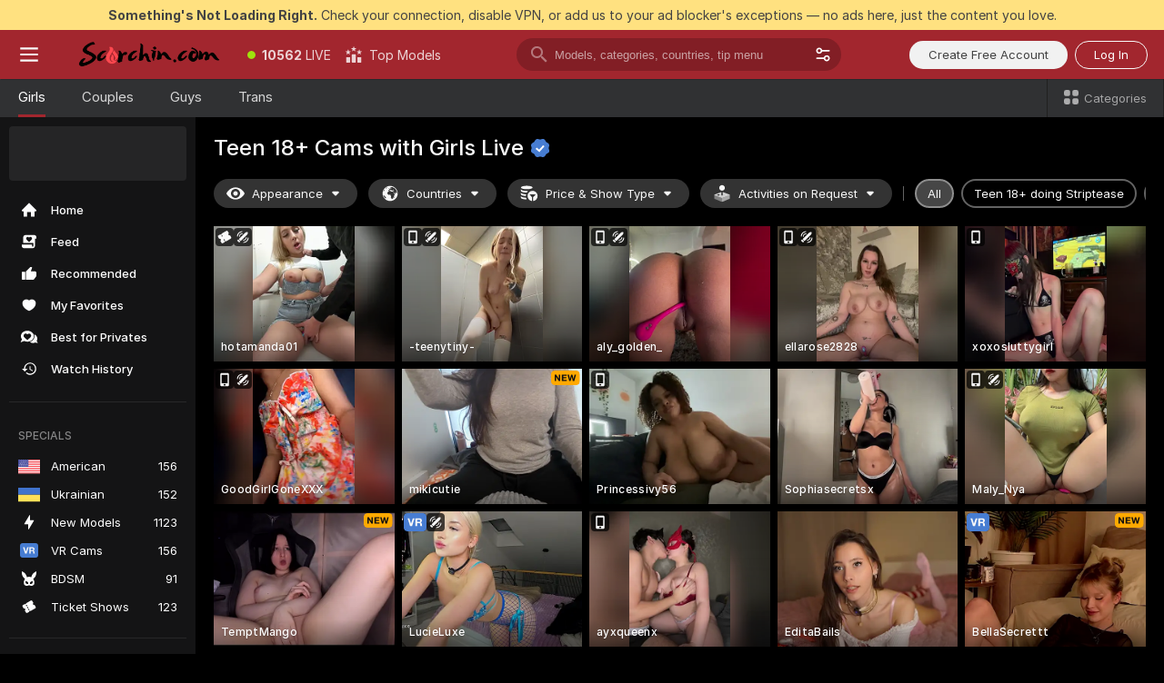

--- FILE ---
content_type: text/html; charset=utf-8
request_url: https://scorchin.com/girls/teens?action=showTokensGiveawayModalDirectLink&affiliateId=210126wvsaq4wrceai12g0pliyo8uv4rls5skldoxh4si6ihh6f3a9gkbdxhhuu5&landing=goToTheTag&realDomain=go.scorchin.com&sourceId=kitty&stripbotVariation=NullWidget&userId=f1bc03569025cd4b84cc2034e14895a7d9375953ce101e23ee44825704d68adb
body_size: 97748
content:
<!doctype html><html lang="en"><head><meta charset="utf-8"><script>!function(){"use strict";!function(){var e=window.CSP_REPORT_URI;if(e){var i=new Set;document.addEventListener("securitypolicyviolation",(function(t){if("undefined"!=typeof fetch){var r=function(e){var i=e.violatedDirective&&-1!==e.violatedDirective.indexOf("eval"),t=e.effectiveDirective&&-1!==e.effectiveDirective.indexOf("eval"),r=e.sample&&-1!==e.sample.indexOf("eval");if(!e.blockedURI&&(i||t)||r)return"eval";if("string"==typeof e.blockedURI)try{return new URL(e.blockedURI).hostname}catch(i){return e.blockedURI}return null}(t);r&&i.has(r)||(r&&i.add(r),fetch(e,{method:"POST",headers:{"Content-Type":"application/json"},body:JSON.stringify({blockedURL:t.blockedURI,columnNumber:t.columnNumber,disposition:t.disposition,documentURL:t.documentURI,effectiveDirective:t.effectiveDirective,lineNumber:t.lineNumber,originalPolicy:t.originalPolicy,referrer:t.referrer,sample:t.sample,sourceFile:t.sourceFile,statusCode:t.statusCode})}).catch((function(e){return console.error("Error sending CSP report:",e)})))}}))}}()}()</script><title>Teen 18+ Free Live Sex Cams with Naked Girls | Scorchin</title><meta data-helmet="1" property="og:title" content="Teen 18+ Free Live Sex Cams with Naked Girls"><meta data-helmet="1" property="og:description" content="Watch LIVE these hot babes in Teen 18+ sex cams. ❤️ Enter their naked chat now and enjoy the show for FREE! 🔥"><meta data-helmet="1" name="description" content="Watch LIVE these hot babes in Teen 18+ sex cams. ❤️ Enter their naked chat now and enjoy the show for FREE! 🔥"><meta data-helmet="1" name="robots" content="index, follow, max-snippet:-1, max-video-preview:-1, max-image-preview:large"><script>window.ANALYTICS_CDN='https://assets.strpssts-ana.com/assets/'</script><meta name="theme-color" content="#303133"><meta http-equiv="Cache-Control" content="no-cache"><meta name="apple-mobile-web-app-capable" content="yes"><meta name="viewport" content="width=device-width,initial-scale=1"><meta name="RATING" content="RTA-5042-1996-1400-1577-RTA"><meta name="RATING" content="mature"><meta name="google" content="notranslate"><meta name="msapplication-square70x70logo" content="https://assets.striiiipst.com/assets/icons/mstile-70x70_scorchin.com.png?v=c4eb2254"><meta name="msapplication-square150x150logo" content="https://assets.striiiipst.com/assets/icons/mstile-150x150_scorchin.com.png?v=c4eb2254"><meta name="msapplication-square270x270logo" content="https://assets.striiiipst.com/assets/icons/mstile-270x270_scorchin.com.png?v=c4eb2254"><meta name="msapplication-wide310x150logo" content="https://assets.striiiipst.com/assets/icons/mstile-310x150_scorchin.com.png?v=c4eb2254"><meta name="msapplication-square310x310logo" content="https://assets.striiiipst.com/assets/icons/mstile-310x310_scorchin.com.png?v=c4eb2254"><style>:root{--primary:#a2262e;--primary-light:#fa5365;--primary-dark:#912229;--primary-border:#a2262e;--primary-modal:#a2262e;--primary-gradient:#a2262e;--header-logo-aspect-ratio:5.000;--footer-logo-aspect-ratio:5.000}.adblocker-notification{display:flex;position:relative;width:100vw;padding:8px 16px;background:#ffe180;color:#434343;z-index:10002;justify-content:center}</style><style>.disable-transition *{transition:none!important}</style><link rel='preload' href='https://assets.striiiipst.com/assets/bootstrap_dark.ea1d8f2532ce2d0b.css' as='style'><link media='screen and (max-width:1279px)' rel='preload' href='https://assets.striiiipst.com/assets/bootstrap_dark_mobile.ea1d8f2532ce2d0b.css' as='style'><link rel="preload" href="https://assets.striiiipst.com/assets/common/fonts/Inter-Regular.woff2?v=4.1" as="font" type="font/woff2" crossorigin="anonymous"><link rel="preload" href="https://assets.striiiipst.com/assets/common/fonts/Inter-Medium.woff2?v=4.1" as="font" type="font/woff2" crossorigin="anonymous"><link rel="preload" href="https://assets.striiiipst.com/assets/common/fonts/Inter-Bold.woff2?v=4.1" as="font" type="font/woff2" crossorigin="anonymous"><script>window.SPLIT_STYLE_CHUNKS={"settings_theme.2d7c516664bd90c6.css":true,"models_theme.1ef9f998260bb266.css":true,"70930_theme.d730bc5ae657ccef.css":true,"about_theme.195ef9760504ffd4.css":true,"model-about_theme.7636af21f9299c8c.css":true,"82770_theme.5171aa10889210a5.css":true,"viewcam_theme.79710d93e8a3ad2d.css":true,"studios_theme.1485512de1ff6383.css":true,"bootstrap_theme.ea1d8f2532ce2d0b.css":true}</script><script>var PWA_API_DISCOVER_HOST="",AMPLITUDE_ALTERNATIVE_URL="loo3laej.com",AMPLITUDE_SR_CONFIG_ALTERNATIVE_URL="https://sr-client-cfg.amplitude.com/config",AMPLITUDE_SR_TRACK_ALTERNATIVE_URL="https://api-sr.amplitude.com/sessions/v2/track",ALTKRAFT_TOKEN="kfvhQPLZdst-3617045b97e5b4a1",FIREBASE_API_KEY="AIzaSyC8HXmH6EMTJ-zwRr4DSJoLThqyCp-cdgM",FIREBASE_PROJECT_ID="superchat-2d0d0",FIREBASE_MESSAGE_SENDER_ID="685102796556",ALTKRAFT_TOKEN_V3="2552uptpfSWT-3617045b97e5b4a1",VAPID_KEY_V3="BHmBXjSJ4uenluBFzVz2Yh3kiclqnT_gFyheaS9W3AE_SFXgX7ntwu6jW3GjAhPc01h9KkCn8gwkxCfm3uAo8DU",AMPLITUDE_KEY="19a23394adaadec51c3aeee36622058d",RELEASE_VERSION="11.5.4",GOOGLE_CLIENT_ID="496975381147-lnam683jun41jc8uaglmccl4vbv2js28.apps.googleusercontent.com",HAS_TWITTER_AUTH=!0,GTAG_TRACK_ID="UA-63657136-5",GTAG_TRACK_TYPE="UA",SITE_NAME="Scorchin",SENTRY_DSN="https://d8629522213649e7a4e0b63d14e1dc5f@sentry-public.stripchat.com/9",SENTRY_TRACES_SAMPLE_RATE="0.01",ERROR_REPORTING_ENABLED=true,LIGHT_LOGO_URL="",HEADER_LOGO_URL="https://assets.striiiipst.com/assets/icons/headerlogo_scorchin.com.png?v=0e897938",FOOTER_LOGO_URL="https://assets.striiiipst.com/assets/icons/footerlogo_scorchin.com.png?v=0e897938",APP_ICON_URL="https://assets.striiiipst.com/assets/icons/appicon_scorchin.com.png?v=c4eb2254",META_OG_IMAGE_URL="",WATERMARK_URL="https://assets.striiiipst.com/assets/icons/watermark_scorchin.com.png?v=0e897938",WHITE_LABEL_ID="scorchincom",IS_XHL_WL=!1,DEPLOY_ENV="production",WHITE_LABEL_HOST="scorchin.com",WHITE_LABEL_REDIRECT_URL="",THEME_ID="dark",CANONICAL_DOMAIN_NAME="",CANONICAL="https://stripchat.com",WEB_PUSH_ID="web.com.supportlivecam",MODELS_REGISTRATION_URL="https://go.scorchin.com/signup/model?targetDomain=stripchat.com&userId=f1bc03569025cd4b84cc2034e14895a7d9375953ce101e23ee44825704d68adb&sourceId=scorchin.com",STUDIOS_REGISTRATION_URL="https://go.scorchin.com/?targetDomain=stripchat.com&userId=f1bc03569025cd4b84cc2034e14895a7d9375953ce101e23ee44825704d68adb&sourceId=scorchin.com&path=/signup/studio",WEBMASTERS_REGISTRATION_URL="https://stripcash.com/sign-up/?userId=f1bc03569025cd4b84cc2034e14895a7d9375953ce101e23ee44825704d68adb",DEFAULT_INDEX_TAG_URL="girls",I18N_POSTFIX="",IS_I18N_SEO_IGNORE_CROWDIN=!1,IS_STREAMING_AVAILABLE=!1,IS_WL_PIXELATED=!1,IS_PIXELATED_STREAM_ENABLED=!1,IS_TAG_BASED_WL=!1,IS_HIDE_CONTENT=!1,UI_OVERRIDE="default",IS_ALT_WL=!1,SOCIAL_URLS={twitter:"https://twitter.com/ScorchinCams",instagram:"",snapchat:"",facebook:""}</script><script>!function(){var t="onErrorLoadScript=1";window.addEventListener("error",(function(e){var n=e.target;if(n&&n instanceof HTMLScriptElement&&"app"===n.getAttribute("data-stripchat-script")){var o=new Date(Date.now()+6e4);try{-1===document.cookie.indexOf(t)&&(document.cookie=t+";path=/;expires="+o.toUTCString(),setTimeout((function(){return location.reload()}),3e3))}catch(t){console.warn(t)}}}),!0)}()</script><script>var _jipt=[];_jipt.push(["project","stripchat"]),function(){var subdomainMatch=/^(ar|br|cs|da|de|es|fi|fr|el|hr|hu|id|it|ita|ja|ko|nl|no|pl|pol|pt|ro|ru|sk|sv|tr|vi|zh|ua|zt|th|ms|bn)(?=\..+\.).+/i.exec(location.hostname),aliasLocales={pol:"pl",ita:"it"},i18nScript="https://assets.striiiipst.com/assets/translations_en.2ef3e3ac921007.js",canvasPerformanceTest="https://assets.striiiipst.com/assets/canvas-performance-test.js";!function(){"use strict";var n={d:function(t,e){for(var i in e)n.o(e,i)&&!n.o(t,i)&&Object.defineProperty(t,i,{enumerable:!0,get:e[i]})},o:function(t,n){return Object.prototype.hasOwnProperty.call(t,n)}},t={};function e(t,n){window.SUBDOMAIN="en";try{if(/crowdinInContext=1/.test(document.cookie))return void(window.SUBDOMAIN="aa")}catch(t){console.warn(t)}t&&t.length>1&&(window.SUBDOMAIN=n[t[1]]||t[1])}function r(){try{document&&document.documentElement&&/(?:^|;\s*)c=/.test(document.cookie)&&document.documentElement.classList.add("cookie-accepted")}catch(t){}}function i(){if(window.LEGACY=!1,-1!==location.search.indexOf("es-legacy"))window.LEGACY=!0;else if(-1!==location.search.indexOf("es-modern"))window.LEGACY=!1;else try{if(!("IntersectionObserver"in window&&"Promise"in window&&"fetch"in window&&"WeakMap"in window&&"fromEntries"in Object&&"finally"in Promise.prototype))throw{};eval("const a = async ({ ...rest } = {}) => rest; let b = class {};"),window.LEGACY=!1}catch(t){window.LEGACY=!0}if(window.LEGACY)try{(new Image).src="/pixel/static/legacy?t=".concat(Date.now())}catch(t){}}function o(t){var n=t,e=null,i=function(){},r=function(t){};return"en"!==window.SUBDOMAIN&&(n=n.replace("_en","_"+window.SUBDOMAIN)),window.I18N_POSTFIX&&"default"!==window.I18N_POSTFIX&&(n=n.replace("translations","translations_"+window.I18N_POSTFIX)),"aa"===window.SUBDOMAIN&&(e="//cdn.crowdin.com/jipt/jipt.js"),window.I18N_SCRIPT_PROMISE=new Promise((function(t,n){i=t,r=n})),{i18nScript:n,jiptScript:e,resolveI18nPromise:i,rejectI18nPromise:r}}function c(){window.BUNDLE_LOAD_METRICS={resources:{},build:Date.now()};var t=/\/([\w-]+)\.\w{10,20}\.js/;function n(n){var e=n.src,i=n.startTime,r=n.isError;if(e){var o=Date.now()-i,c=e.match(t),a=c?c[1]:e;window.BUNDLE_LOAD_METRICS.resources[a]={error:r,time:o}}}return{injectScript:function(t){var e=t.src,i=t.onLoad,r=t.onError,o=t.fetchPriority,c=Date.now(),a=document.createElement("script");a.setAttribute("data-stripchat-script","app"),a.setAttribute("data-stripchat-script","app"),a.addEventListener("load",(function(){null==i||i(e),n({src:e,startTime:c,isError:!1})})),a.addEventListener("error",(function(t){null==r||r(t.error),n({src:e,startTime:c,isError:!0})})),o&&(a.fetchPriority?a.fetchPriority=o:"high"===o&&function(t){var n=document.createElement("link");n.rel="preload",n.as="script",n.href=t,document.head.appendChild(n)}(e)),a.async=!0,a.src=e,document.head.appendChild(a)}}}function a(t,n,a,s){e(t,s),i(),r(),window.STATIC_PATH_REPLACED="https://assets.striiiipst.com/assets";var d=o(n),w=d.i18nScript,u=d.jiptScript,l=d.resolveI18nPromise,p=d.rejectI18nPromise,f=c().injectScript;function m(){window.IS_LOADED=!0}window.HANDLE_LATE_LOADABLE_SCRIPT=function(t){f({src:t})},f({src:w,onLoad:function(){return l()},onError:function(t){return p(t)}}),u&&f({src:u}),f({src:a}),window.IS_LOADED=!1,"complete"===document.readyState?m():window.addEventListener("load",m)}a(subdomainMatch,i18nScript,canvasPerformanceTest,aliasLocales)}()}()</script><script async data-stripchat-script="app" fetchpriority="high" src='https://assets.striiiipst.com/assets/corejs-75349.9e240b24a5ffbb27.js'></script><script async data-stripchat-script="app" fetchpriority="high" src='https://assets.striiiipst.com/assets/redux-48526.e096bd9b05468601.js'></script><script async data-stripchat-script="app" fetchpriority="high" src='https://assets.striiiipst.com/assets/vendors-66831.b9d59b28c4bf5576.js'></script><script async data-stripchat-script="app" fetchpriority="high" src='https://assets.striiiipst.com/assets/main.a2db7dbac58f57ce.js'></script><script async data-stripchat-script="app" fetchpriority="high" src='https://assets.striiiipst.com/assets/react-65374.2c809e0d42ef8fab.js'></script><script async data-stripchat-script="app" fetchpriority="high" src='https://assets.striiiipst.com/assets/redux-33349.fe7bd84d566cd749.js'></script><script async data-stripchat-script="app" fetchpriority="high" src='https://assets.striiiipst.com/assets/vendors-6370.fef4d473a8ef7e0d.js'></script><script async data-stripchat-script="app" fetchpriority="high" src='https://assets.striiiipst.com/assets/bootstrap.7a458b508f112006.js'></script><script async data-stripchat-script="app" src='https://assets.striiiipst.com/assets/offlineModels.9407a36b44c8512a.js'></script><script>window.SSR_ICONS = ["menu","dot","best-models","search-3","filter","menu-mobile","sort","categories-2","close-2","close-3","home","feed","recommended","favorited","locked","watch-history","lightning","badge-vr-ds","bunny-mask","ticket-ds","interactive-toy-ds","mobile","sparks","categories-ds","i18n","close-arrow","eye-ds","globe-ds","tokens-stripchat-logo-ds","joystick-vert-ds","triangle-arrow-down-ds","x-logo-ds"]</script><script>!function(){"use strict";var t,n,o="http://www.w3.org/2000/svg",e=!1,a=[],c=function(){var n;t||((t=document.getElementById("svgDefs"))||((t=document.createElementNS(o,"defs")).id="svgDefs",(n=document.createElementNS(o,"svg")).style.display="none",n.appendChild(t)),document.body.appendChild(n))},r=function(o,r){n||(n=document.createDocumentFragment()),n.appendChild(o),r&&a.push(r),e||(requestAnimationFrame((function(){n&&(c(),t.appendChild(n),a.forEach((function(t){return t()})),a=[],n=void 0,e=!1)})),e=!0)},s=!1,i={},u=function(t){var n=i[t];(null==n?void 0:n.svgData)&&function(t,n,e){var a=t[0],c=t[1],s=document.createElementNS(o,"symbol");s.id="".concat("icons","-").concat(n),s.innerHTML=a,s.setAttribute("viewBox",c),r(s,e)}(n.svgData,t,(function(){n.callbacks.forEach((function(t){return t()})),n.callbacks=[],n.errorCallbacks=[],delete n.svgData,n.status="rendered"}))},d=function(t,n,o){try{var e=i[t]||{status:"init",callbacks:[],errorCallbacks:[]};if(i[t]=e,"rendered"===e.status)return void(null==n||n());n&&e.callbacks.push(n),o&&e.errorCallbacks.push(o),"init"===e.status&&(e.status="loading",function(t,n,o){var e="".concat(window.STATIC_PATH_REPLACED,"/svg-icons/").concat(t,".json?").concat("6c948f2f");if("undefined"==typeof fetch){var a=new XMLHttpRequest;a.open("GET",e),a.onload=function(){200!==a.status&&o(Error("Cannot load ".concat(t,". Status ").concat(a.status)));try{var e=JSON.parse(a.responseText);n(e)}catch(n){o(Error("Cannot parse ".concat(t," json")))}},a.onerror=function(){return o(Error("Cannot load ".concat(t)))},a.send()}else fetch(e,{priority:"low"}).then((function(t){if(!t.ok)throw Error("Status ".concat(t.status));return t.json()})).then((function(t){n(t)})).catch((function(n){o(Error("Cannot load ".concat(t,". ").concat(null==n?void 0:n.message)))}))}(t,(function(n){e.status="loaded",e.svgData=n,s&&u(t)}),(function(n){e.errorCallbacks.forEach((function(t){return t(n)})),delete i[t]})))}catch(t){console.error(t)}},l=function(){if(!s){s=!0;try{Object.keys(i).filter((function(t){var n;return"loaded"===(null===(n=i[t])||void 0===n?void 0:n.status)})).forEach((function(t){u(t)}))}catch(t){console.error(t)}}};window.SSR_ICONS&&window.SSR_ICONS.forEach((function(t){return d(t)})),"loading"!==document.readyState&&l(),window.svgLoader={importIcon:d,onDomReady:l}}()</script><script>window.CONFIG_PRELOADER_SSR_DATA = {"mode":"guest"};</script><script>!function(){"use strict";var n,t=new RegExp("(?:^|;\\s*)".concat("avStartedAt","=([^;]*)")),e=function(){try{var n=function(n){var e=n.match(t);return(null==e?void 0:e[1])?decodeURIComponent(e[1]):null}(document.cookie);return null!=n&&!Number.isNaN(n)&&new Date(n).getTime()>0?n:null}catch(n){return null}},i=function(n,t){var e=t.requestPath;return n.get("/v3/config/initial-dynamic",{requestPath:e},{withResponseHeaders:!0})},r={5:"ServerError",4:"ClientError"},a="NetworkError",o=function(n){var t;return null!==(t=r[Math.floor(n/100)])&&void 0!==t?t:a},c=(n="/api/front",{get:function(t,e){var i=arguments.length>2&&void 0!==arguments[2]?arguments[2]:{},r=i.headers,c=i.withResponseHeaders,s=new Headers;if(s.append("Accept","application/json"),s.append("Front-Version",window.RELEASE_VERSION||""),r){var u=function(n){var t=r[n];Array.isArray(t)?t.forEach((function(t){return s.append(n,t)})):t&&s.append(n,t)};for(var f in r)u(f)}var d=n+t;if(e&&"object"==(void 0===e?"undefined":e&&"undefined"!=typeof Symbol&&e.constructor===Symbol?"symbol":typeof e)){var l=new window.URLSearchParams;for(var h in e){var g=e[h];g&&l.append(h,"".concat(g))}d+="?".concat(l.toString())}return fetch(d,{headers:s}).catch((function(n){throw Object.assign(n,{name:a,source:"preloaderApi"})})).then((function(n){if(!n.ok){var t=Error("".concat(n.status," ").concat(n.statusText));throw Object.assign(t,{name:o(n.status),source:"preloaderApi"}),t}return n.json().then((function(t){return c?Object.assign(t,{responseHeaders:Object.fromEntries(n.headers.entries())}):t}))}))}});window.configPreloaderCache=function(){var n=window.CONFIG_PRELOADER_SSR_DATA;delete window.CONFIG_PRELOADER_SSR_DATA;var t={};if("guest"===(null==n?void 0:n.mode)){var r={requestPath:window.location.pathname},a=i(c,r);a.catch((function(){})),t.initialDynamicConfigPromise={promise:a,params:r}}else if("user"===(null==n?void 0:n.mode)){var o={requestPath:window.location.pathname},s=i(c,o),u={avStartedAt:e()||void 0},f=c.get("/v3/config/dynamic",u,{withResponseHeaders:!0,ssrCache:function(n){return n.requestInfo,null}}),d=s.then((function(n){var t=n.initialDynamic.jwtToken;return t?function(n){var t=arguments.length>1&&void 0!==arguments[1]?arguments[1]:{};return n.get("/abtests/config",{},{withJwtAuth:!0,headers:t})}(c,{Authorization:t}):null})),l={isTagBasedWl:n.isTagBasedWl},h=s.then((function(n){var t=n.initialDynamic.jwtToken;return function(n,t){var e=arguments.length>2&&void 0!==arguments[2]?arguments[2]:{};return n.get("/tags/config/dynamic",t,{headers:e,withJwtAuth:!0,ssrCache:function(n){return n.requestInfo,null}})}(c,l,t?{Authorization:t}:{})}));s.catch((function(){})),f.catch((function(){})),d.catch((function(){})),h.catch((function(){})),t.staticConfig=n.staticConfig,t.featuresConfig=n.featuresConfig,t.initialStaticConfig=n.initialStaticConfig,t.tagsStaticConfig=n.tagsStaticConfig,t.abTestsConfig=n.abTestsConfig,t.initialDynamicConfigPromise={promise:s,params:o},t.dynamicConfigPromise={promise:f,params:u},t.abTestsServerPromise=d,t.dynamicTagsConfigPromise={promise:h,params:l}}return t}()}()</script><link rel="manifest" href="/manifest.json"><link data-helmet="1" rel="alternate" href="https://stripchat.com/girls/teens" hreflang="x-default"><link data-helmet="1" rel="alternate" href="https://stripchat.com/girls/teens" hreflang="en"><link data-helmet="1" rel="alternate" href="https://de.stripchat.com/girls/teens" hreflang="de"><link data-helmet="1" rel="alternate" href="https://fr.stripchat.com/girls/teens" hreflang="fr"><link data-helmet="1" rel="alternate" href="https://es.stripchat.com/girls/teens" hreflang="es"><link data-helmet="1" rel="alternate" href="https://ita.stripchat.com/girls/teens" hreflang="it"><link data-helmet="1" rel="alternate" href="https://nl.stripchat.com/girls/teens" hreflang="nl"><link data-helmet="1" rel="alternate" href="https://pt.stripchat.com/girls/teens" hreflang="pt"><link data-helmet="1" rel="alternate" href="https://br.stripchat.com/girls/teens" hreflang="pt-BR"><link data-helmet="1" rel="alternate" href="https://el.stripchat.com/girls/teens" hreflang="el"><link data-helmet="1" rel="alternate" href="https://ua.stripchat.com/girls/teens" hreflang="uk"><link data-helmet="1" rel="alternate" href="https://pol.stripchat.com/girls/teens" hreflang="pl"><link data-helmet="1" rel="alternate" href="https://ru.stripchat.com/girls/teens" hreflang="ru"><link data-helmet="1" rel="alternate" href="https://ro.stripchat.com/girls/teens" hreflang="ro"><link data-helmet="1" rel="alternate" href="https://hu.stripchat.com/girls/teens" hreflang="hu"><link data-helmet="1" rel="alternate" href="https://cs.stripchat.com/girls/teens" hreflang="cs"><link data-helmet="1" rel="alternate" href="https://hr.stripchat.com/girls/teens" hreflang="hr"><link data-helmet="1" rel="alternate" href="https://sk.stripchat.com/girls/teens" hreflang="sk"><link data-helmet="1" rel="alternate" href="https://no.stripchat.com/girls/teens" hreflang="no"><link data-helmet="1" rel="alternate" href="https://sv.stripchat.com/girls/teens" hreflang="sv"><link data-helmet="1" rel="alternate" href="https://da.stripchat.com/girls/teens" hreflang="da"><link data-helmet="1" rel="alternate" href="https://fi.stripchat.com/girls/teens" hreflang="fi"><link data-helmet="1" rel="alternate" href="https://ja.stripchat.com/girls/teens" hreflang="ja"><link data-helmet="1" rel="alternate" href="https://ko.stripchat.com/girls/teens" hreflang="ko"><link data-helmet="1" rel="alternate" href="https://zh.stripchat.com/girls/teens" hreflang="zh"><link data-helmet="1" rel="alternate" href="https://zt.stripchat.com/girls/teens" hreflang="zh-Hant"><link data-helmet="1" rel="alternate" href="https://th.stripchat.com/girls/teens" hreflang="th"><link data-helmet="1" rel="alternate" href="https://bn.stripchat.com/girls/teens" hreflang="bn"><link data-helmet="1" rel="alternate" href="https://id.stripchat.com/girls/teens" hreflang="id"><link data-helmet="1" rel="alternate" href="https://ms.stripchat.com/girls/teens" hreflang="ms"><link data-helmet="1" rel="alternate" href="https://vi.stripchat.com/girls/teens" hreflang="vi"><link data-helmet="1" rel="alternate" href="https://ar.stripchat.com/girls/teens" hreflang="ar"><link data-helmet="1" rel="alternate" href="https://tr.stripchat.com/girls/teens" hreflang="tr"><link data-helmet="1" rel="preconnect" href="https://edge-hls.doppiocdn.com"><link data-helmet="1" rel="canonical" href="https://stripchat.com/girls/teens"><link rel='stylesheet' data-href='bootstrap_theme.ea1d8f2532ce2d0b.css' href='https://assets.striiiipst.com/assets/bootstrap_dark.ea1d8f2532ce2d0b.css'><link media='screen and (max-width:1279px)' rel='stylesheet' data-href='bootstrap_theme_mobile.ea1d8f2532ce2d0b.css' href='https://assets.striiiipst.com/assets/bootstrap_dark_mobile.ea1d8f2532ce2d0b.css'><link rel="icon" sizes="16x16" href="https://assets.striiiipst.com/assets/icons/favicon-16x16_scorchin.com.png?v=c4eb2254"><link rel="icon" sizes="32x32" href="https://assets.striiiipst.com/assets/icons/favicon-32x32_scorchin.com.png?v=c4eb2254"><link rel="icon" sizes="196x196" href="https://assets.striiiipst.com/assets/icons/favicon-196x196_scorchin.com.png?v=c4eb2254"><link rel="icon" sizes="512x512" href="https://assets.striiiipst.com/assets/icons/favicon-512x512_scorchin.com.png?v=c4eb2254"><link rel="mask-icon" href="https://assets.striiiipst.com/assets/icons/mask-icon_scorchin.com.png"><link rel="apple-touch-icon" sizes="120x120" href="https://assets.striiiipst.com/assets/icons/apple-touch-icon-120x120_scorchin.com.png?v=c4eb2254"><link rel="apple-touch-icon" sizes="152x152" href="https://assets.striiiipst.com/assets/icons/apple-touch-icon-152x152_scorchin.com.png?v=c4eb2254"><link rel="apple-touch-icon" sizes="167x167" href="https://assets.striiiipst.com/assets/icons/apple-touch-icon-167x167_scorchin.com.png?v=c4eb2254"><link rel="apple-touch-icon" sizes="180x180" href="https://assets.striiiipst.com/assets/icons/apple-touch-icon-180x180_scorchin.com.png?v=c4eb2254"><link rel="dns-prefetch" href="//img.strpst.com"><link rel="preconnect" href="//img.strpst.com"><link rel="preconnect" href="/api/front"></head><body class="disable-transition"><!--
    release_version: 11.5.4
    branch: production
    revision: 7af21fccc375c0adcf65d31ad795d2988faa1d71
    template_version: 0f0ae1b7
  --><script>window.svgLoader.onDomReady()</script><script>!function(){"use strict";for(var e={SIGNUP:"signup",LOGIN:"login",FAN_CLUB_SUBSCRIPTION:"fanClubSubscription"},t=/^(http|https):\/\/([^/]*)(xhamster(live)?|strip(dev|chat))\.(com|local|dev)\/?/,o={AUTO_SPY:"autoSpy",COPY_GIFT_LINK:"copyGiftLink",SHOW_INSTALL_PWA_MODAL:"showInstallPwaModal",TWO_FACTOR_AUTHORIZATION:"2fa",GOLD_MEMBERSHIP_SUBSCRIBE_DIRECT_LINK:"goldMembershipSubscribeDirectLink",SIGN_UP_MODAL_DIRECT_LINK:"signUpModalDirectLink",SIGN_UP_PREFILLED:"signUpPrefilled",SIGN_UP_MODAL_DIRECT_LINK_INTERACTIVE:"signUpModalDirectLinkInteractive",SIGN_UP_MODAL_DIRECT_LINK_INTERACTIVE_CLOSE:"signUpModalDirectLinkInteractiveClose",SHOW_TOKENS_GIVEAWAY_MODAL_DIRECT_LINK:"showTokensGiveawayModalDirectLink",CARD_VERIFICATION_BONUS_PACKAGE:"cardVerificationBonusPackage",BUY_TOKENS_PROMO:"buyTokensPromo",SIGN_UP_PROMO:"signUpPromo",MODEL_FILTER_APPLY_SORT_BY:"sortBy",MODEL_CHAT_TAB_TOGGLE:"toggleTab",PERSONAL_NOTIFICATIONS:"personalNotifications",OPEN_NOTIFICATIONS_CENTER:"openNotificationsCenter",INVISIBLE_MODE:"invisibleMode",REDEEM_CODE:"redeemCode",OPEN_CHAT:"openChat",OPEN_PRIVATE_MODAL:"openPrivateModal",OPEN_FAN_CLUB_MODAL:"openFanClubModal",OPEN_SEND_TIP_DIALOG:"openSendTipDialog",OPEN_BUY_TOKENS_MODAL:"openBuyTokensModal",OPEN_GUEST_ON_BORDING:"openGuestOnBoarding",LOGIN_BY_LINK:"loginByLink",CONNECT_STUDIO:"connectStudio",EXTRA_VERIFICATION:"extraVerification",OPEN_AGE_VERIFICATION:"openAgeVerification",MAIN_PERSON_EMAIL_VERIFICATION:"connectMainPerson",TWITTER_AUTH:"twitterAuth",GOOGLE_AUTH:"googleAuthorization",OPEN_CONFIRM_CONNECT_TO_STUDIO_MODAL:"openConfirmConnectToStudioModal",USERNAME_NOT_ALLOWED:"usernameNotAllowed",SHOW_STREAMING_APP_MODAL:"showStreamingAppModal"},n={},i=location.search.substring(1).split("&"),_=0;_<i.length;_++){var r=i[_].split("=");n[r[0]]=r[1]}var a=function(e,t){if(!t)return!1;for(var o=Object.keys(e),n=0;n<o.length;n++)if(e[o[n]]===t)return!0;return!1},I=!1;try{I=document.cookie.indexOf("isVisitorsAgreementAccepted=1")>=0}catch(e){console.warn(e)}var O=function(){var i=n.affiliateId||localStorage.getItem("affiliateId"),_=n.userId,r=n.sauid,I=n.action,O=n.showModal,N=a(o,I)||a(e,O);if(i||_||N||r)return!0;var E=document.referrer,T=!1;try{(function(e,t){if(!e)return!1;try{var o=new URL(e),n=new URL(t);return o.host===n.host}catch(e){return!1}})(E,location.href)&&(T=!0)}catch(e){return!1}return t.test(E)&&!T}(),N=/^\/buy-tokens(\/(success|failure))?\/?$/.test(window.location.pathname);!n.agev&&(I||O||N)&&document.body.classList.add("visitor-agreement-hidden")}()</script><script>!function(){"use strict";var e=!1,n=function(e,n,d){var o=document.createElement("div");return o.className=n,d&&(o.id=d),e.appendChild(o),o};function d(){if(!e&&(e=!0,!("__PRELOADED_STATE__"in window)))for(var d=n(document.body,"loader","body_loader"),o=n(d,"fading-circle centered"),c=1;c<=12;c++)n(o,"loader-circle".concat(c," loader-circle"))}window.initLoader=d,document.addEventListener("DOMContentLoaded",d,{once:!0})}()</script><script>!function(){function o(o,i){var n=[o,"expires=Thu, 01 Jan 1970 00:00:00 GMT"];i&&n.push("domain="+i),document.cookie=n.join(";"),n.push("path=/"),document.cookie=n.join(";")}var i,n,e,t,a,l,c=0;try{c=document.cookie.length}catch(o){console.warn(o)}var r=c>=5e3;(c>=4e3||r)&&(r&&function(){for(var i=document.cookie.split(";"),n=location.hostname,e=0;e<i.length;e++){var t=i[e].split("=")[0].trim()+"=";o(t,null),o(t,n),o(t,"."+n);for(var a=0;!((a=n.indexOf(".",a+1))<0);)o(t,n.substring(a)),o(t,n.substring(a+1))}}(),n=(i={limit:5,interval:1e3,payload:{size:c},callback:function(){r&&document.location.reload()}}).payload,e=i.limit,t=i.interval,a=i.callback,l=0,function o(){if(!(++l>=e)){if(!window.__log)return void setTimeout(o,t);window.__log("error","Cookie limit exceeded",n).finally(a)}}())}()</script><svg style="height:0;width:0;display:block"><defs><symbol id="site_logo_header" viewBox="0 0 1250 250"><image href="https://assets.striiiipst.com/assets/icons/headerlogo_scorchin.com.png?v=0e897938"></image></symbol><symbol id="site_logo_footer" viewBox="0 0 1250 250"><image href="https://assets.striiiipst.com/assets/icons/footerlogo_scorchin.com.png?v=0e897938"></image></symbol></defs></svg><div id="agreement-root"><div class="full-cover modal-wrapper visitors-agreement-modal"><div class="modal-content modal-header-none"><div class="background-wrapper hide-gender-switcher"><div class="visitors-agreement-bg-gradient"><div class="visitors-agreement-bg-gradient__gender visitors-agreement-bg-gradient__gender--no-gender"></div></div><div class="content-wrapper"><div class="content-container"><div class="site-logo-wrapper site-logo-wrapper-girls"><div class="header-logo header-logo-no-responsive"><svg><use xlink:href="#site_logo_header"></use></svg></div></div><div class="site-description">We are creating a better experience for 18+ LIVE entertainment. Join our open-minded community &amp; start interacting now for FREE.</div><button autofocus="" class="btn btn-apply-alter btn-inline-block btn-large btn-visitors-agreement-accept" type="button">I&#x27;m Over 18</button><div class="agreement-terms"><span class="">By entering and using this website, you confirm you’re over 18 years old and agree to be bound by the <a rel="nofollow" href="/terms">Terms of Use</a> and <a rel="nofollow" href="/privacy">Privacy Policy</a></span> <span class=""><a rel="nofollow" href="/2257">18 U.S.C. 2257 Record-Keeping Requirements Compliance Statement.</a></span><br/>If you provide sensitive personal data, by entering the website, you give your explicit consent to process this data to tailor the website to your preferences.<span class="parental-control">If you’re looking for a way to restrict access for a minor, see our <a rel="nofollow" href="/parental-control"> Parental Control Guide </a></span></div><hr class="visitors-agreement-modal-divider"/></div><div class="content-container"><a class="decline-link visitors-agreement-decline" href="https://google.com/" rel="noopener noreferrer nofollow">Exit Here</a><div class="warnings"><p><span class="">THIS WEBSITE CONTAINS MATERIAL THAT IS <strong>SEXUALLY EXPLICIT</strong>.</span> <span class="">You must be at least eighteen (18) years of age to use this Website, unless the age of majority in your jurisdiction  is greater than eighteen (18) years of age, in which case you must be at least the age of majority in your jurisdiction. Use of this Website is not permitted where prohibited by law.</span></p><p><span class="">This Website also requires the use of cookies. More information about our cookies can be found at our <a rel="nofollow" href="/privacy">Privacy Policy</a>. BY ENTERING THIS WEBSITE AND USING THIS WEBSITE YOU AGREE TO THE USE OF COOKIES AND ACKNOWLEDGE THE PRIVACY POLICY.</span><br/>All models were 18 and over at the time of the creation of such depictions.</p></div><div class="label-link-block"><a href="https://www.rtalabel.org/?content=validate&amp;ql=b9b25de5ba5da974c585d9579f8e9d49&amp;rating=RTA-5042-1996-1400-1577-RTA" class="label-link" target="_blank" rel="noopener noreferrer nofollow" aria-label="RTA"><img alt="rta-logo" class="icon icon-rta-logo icon-static" src="https://assets.striiiipst.com/assets/common/images/static-icons/rta-logo.png"/></a><div class="label-link"><img alt="safe-labeling" class="icon icon-safe-labeling icon-static" src="https://assets.striiiipst.com/assets/common/images/static-icons/safe-labeling.png"/></div><a href="https://www.asacp.org/?content=validate&amp;ql=b9b25de5ba5da974c585d9579f8e9d49" class="label-link" target="_blank" rel="noreferrer noopener nofollow" aria-label="ASACP"><img alt="asacp" class="icon icon-asacp icon-static" src="https://assets.striiiipst.com/assets/common/images/static-icons/asacp.png"/></a><a href="https://pineapplesupport.org/about-pineapple-support/" class="label-link" target="_blank" rel="noreferrer noopener nofollow" aria-label="Go to Pineapple support"><img alt="pineapple-support" class="icon icon-pineapple-support icon-static" src="https://assets.striiiipst.com/assets/common/images/static-icons/pineapple-support.png"/></a></div></div></div></div></div></div></div><script>!function(){var e=1>=Math.floor(100*Math.random()),t=function(){return e&&/stripchat|xhamsterlive/.test(location.hostname)},n=document.querySelector(".visitors-agreement-decline");if(n){var r=document.querySelector("html");!document.body.classList.contains("visitor-agreement-hidden")&&(r.classList.add("disable-scroll"),t()&&(document.createElement("img").src="/pixel/agreement/display")),window.__visitorsAgreementDeclineHandler=function(e){if(t()){e.preventDefault();var n=document.createElement("img");n.onload=n.onerror=function(){location.href=e.target.href},n.src="/pixel/agreement/exit"}},n.addEventListener("click",window.__visitorsAgreementDeclineHandler),window.__visitorsAgreementAcceptPixelEvent=function(){t()&&(document.createElement("img").src="/pixel/agreement/ok")};var i=document.querySelector(".btn-visitors-agreement-accept");window.__visitorsAgreementAcceptHandler=function(){r.classList.remove("disable-scroll"),window.__isVisitorsAgreementAcceptedBeforeClientFetched=!0;try{document.cookie="isVisitorsAgreementAccepted=1"}catch(e){console.warn(e)}var e=document.querySelector(".visitors-agreement-modal"),t=e.querySelector(".hide-gender-switcher"),n=e.querySelector('input[name="visitors-agreement-gender-switcher"]:checked');if(n&&!t)try{var i=new Date;localStorage.setItem("18PlusGenderSelected",JSON.stringify(n.value));var o=i.setFullYear(i.getFullYear()+1)-Date.now();localStorage.setItem("18PlusGenderSelected_expires",JSON.stringify(o))}catch(e){console.warn(e)}switch(null==n?void 0:n.value){case"men":window.location.href="/men";break;case"trans":window.location.href="/trans";break;default:document.body.classList.add("visitor-agreement-hidden")}window.__visitorsAgreementAcceptPixelEvent()},i.addEventListener("click",window.__visitorsAgreementAcceptHandler),window.__syncVisitorsAgreementWithApp=function(){n.removeEventListener("click",window.__visitorsAgreementDeclineHandler),i.removeEventListener("click",window.__visitorsAgreementAcceptHandler)}}}()</script><div id="portal-root"></div><!--LEGACY-BROWSER-NOTIFICATION-OPEN--><div id="legacy-browser-notification-root" style="position:relative;z-index:10001"></div><script>!function(){var n,e,t="legacy-browser-notification",o="legacy-browser-notification-text",i="legacy-browser-notification-close",r="notifications.recommendationBrowserForPlaying",a="notifications.recommendationBrowserForSamsungPlaying",c={chrome:{href:"https://www.google.com/chrome/",title:"Google Chrome"},firefox:{href:"https://www.mozilla.org/firefox/new/",title:"Firefox"},safari:{href:"https://www.apple.com/safari/",title:"Safari"}},l="legacyBrowserRecommendationDismissed",s=function(){try{window.localStorage.setItem(l,"true"),window.localStorage.setItem("".concat(l,"_expires"),String(Date.now()+6048e5))}catch(n){}},d=(e=f({[r]:"You’re using an outdated browser. To avoid any problems, we strongly recommend using {#chrome/} or {#firefox/}",[a]:"To avoid any problems with quality, we strongly recommend using {#chrome/}"}[n=/SamsungBrowser/i.test(navigator.userAgent||"")?a:r]),{messageId:n,textHtml:e}),p=d.messageId,m=d.textHtml;function f(n){if(!n)return"";for(var e=n.split(/\{#(chrome|firefox|safari)\/\}/g),t="",o=0;o<e.length;o++){var i=e[o],r=o%2!=0&&i in c;if(o%2==0)i&&(t+=g(i));else if(r){var a=c[i];t+='<a href="'.concat(a.href,'" target="_blank" rel="nofollow noopener noreferrer" style="color:inherit;text-decoration:underline">').concat(g(a.title),"</a>")}}return t}function g(n){return String(n).replace(/&/g,"&amp;").replace(/</g,"&lt;").replace(/>/g,"&gt;").replace(/"/g,"&quot;").replace(/'/g,"&#39;")}window.LEGACY&&!function(){try{var n=window.localStorage.getItem("".concat(l,"_expires"));if(!n)return!1;var e=Number(n);return!Number.isNaN(e)&&(e<Date.now()?(window.localStorage.removeItem(l),window.localStorage.removeItem("".concat(l,"_expires")),!1):null!=window.localStorage.getItem(l))}catch(n){return!1}}()&&(window.I18N_SCRIPT_PROMISE||Promise.resolve()).then((function(){try{var n=window.I18n.trans({messageId:p,currentLocale:window.SUBDOMAIN});return n?f(n):m}catch(n){return m}})).catch((function(){return m})).then((function(n){!function(){try{var n=window.svgLoader;"function"==typeof(null==n?void 0:n.importIcon)&&(n.importIcon("exclamation"),n.importIcon("close-ds"))}catch(n){}}();var e=document.createElement("template");e.innerHTML=function(){var n=arguments.length>0&&void 0!==arguments[0]?arguments[0]:"",e="#434343";return'\n    <div\n      id="'.concat(t,'"\n      role="status"\n      aria-live="polite"\n      style="\n        display:flex;\n        background:').concat("#ffe180",";\n        color:").concat(e,';\n        box-shadow:0 1px 0 rgba(0,0,0,.08);\n        width:100%;\n        flex: 0 0 auto;\n        align-items: flex-start;\n      ">\n\n      <div\n        style="\n          display:flex;\n          flex-direction:row;\n          align-items: flex-start;\n          justify-content:center;\n          gap:0 12px;\n          padding: 4px 0 4px 12px;\n          flex: 1 0 0;\n          align-self: stretch;\n        "\n      >\n        <style>\n          #').concat(o," { font-size: 14px; line-height: 20px; }\n          @media (min-width: 1023px) {\n            #").concat(o,' { font-size: 16px; line-height: 22px; }\n          }\n        </style>\n        <svg \n          viewBox="0 0 24 24" \n          aria-hidden="true" \n          style="\n            width:20px;\n            min-width: 20px;\n            height:20px;\n            color:').concat(e,';\n            display:block;\n            top: 10px;\n            position: relative;\n          ">\n          <use href="#icons-exclamation" xlink:href="#icons-exclamation"></use>\n        </svg>\n        <div\n          id="').concat(o,'"\n          style="\n            color: ').concat(e,';\n            flex-flow: row wrap;\n            gap: 8px 12px;\n            padding-bottom: 8px;\n            padding-top: 8px;\n          "\n        >').concat(n,'</div>\n      </div>\n      <button\n        id="').concat(i,'"\n        type="button"\n        aria-label="Close"\n        style="\n          position:relative;\n          top: 8px;\n          right: 8px;\n          padding-left: 16px;\n          background:transparent;\n          border:0;\n          color:').concat(e,';\n          cursor:pointer;\n          font-size:20px;\n          line-height:1;\n          opacity:.7;\n        "\n      >\n        <svg \n          viewBox="0 0 24 24"\n          aria-hidden="true"\n          style="\n            width:20px;\n            height:20px;\n            display:block;\n            min-width: 20px;\n          ">\n          <use href="#icons-close-ds" xlink:href="#icons-close-ds"></use>\n        </svg>\n      </button>\n    </div>\n  ')}(n).trim();var r=e.content.firstElementChild;if(r&&r instanceof HTMLElement&&!document.getElementById(t)){var a=document.getElementById("legacy-browser-notification-root");if(a)a.appendChild(r);else{var c=document.getElementById("body");(null==c?void 0:c.parentNode)?c.parentNode.insertBefore(r,c):document.body.firstChild?document.body.insertBefore(r,document.body.firstChild):document.body.appendChild(r)}var l=document.getElementById(i);l&&l.addEventListener("click",(function(){var n=document.getElementById(t);n&&(n.style.display="none"),s()}))}}))}()</script><!--LEGACY-BROWSER-NOTIFICATION-CLOSE--><div id="body"><!--EARLY-FLUSH-CHUNK-END--><div class="tooltip-v2-portal-container" id="body-container"></div><svg class="user-level-badge-filters" xmlns="http://www.w3.org/2000/svg"><defs><linearGradient id="user-level-badge-filter-grey" x1=".5" y1="0" x2=".5" y2="1" gradientTransform="matrix(88.809 0 0 97.645 5.595 1.178)" gradientUnits="userSpaceOnUse"><stop offset="0%" stop-color="#C2C2C2"></stop><stop offset="100%" stop-color="#333333"></stop></linearGradient><linearGradient id="user-level-badge-filter-bronze" x1=".5" y1="0" x2=".5" y2="1" gradientTransform="matrix(88.809 0 0 97.645 5.595 1.178)" gradientUnits="userSpaceOnUse"><stop offset="0%" stop-color="#FFA666"></stop><stop offset="100%" stop-color="#6B2D00"></stop></linearGradient><linearGradient id="user-level-badge-filter-silver" x1=".5" y1="0" x2=".5" y2="1" gradientTransform="matrix(88.809 0 0 97.645 5.595 1.178)" gradientUnits="userSpaceOnUse"><stop offset="0%" stop-color="#CAD5E2"></stop><stop offset="100%" stop-color="#2E4156"></stop></linearGradient><linearGradient id="user-level-badge-filter-gold" x1=".5" y1="0" x2=".5" y2="1" gradientTransform="matrix(88.809 0 0 97.645 5.595 1.178)" gradientUnits="userSpaceOnUse"><stop offset="0%" stop-color="#FFC80F"></stop><stop offset="100%" stop-color="#7E3A01"></stop></linearGradient><linearGradient id="user-level-badge-filter-diamond" x1=".5" y1="0" x2=".5" y2="1" gradientTransform="matrix(88.809 0 0 97.645 5.595 1.178)" gradientUnits="userSpaceOnUse"><stop offset="0%" stop-color="#EF33FF"></stop><stop offset="100%" stop-color="#560198"></stop></linearGradient><linearGradient id="user-level-badge-filter-royal" x1=".5" y1="0" x2=".5" y2="1" gradientTransform="matrix(88.809 0 0 97.645 5.595 1.178)" gradientUnits="userSpaceOnUse"><stop offset="0%" stop-color="#FE3939"></stop><stop offset="100%" stop-color="#850000"></stop></linearGradient><linearGradient id="user-level-badge-filter-legend" x1=".5" y1="0" x2=".5" y2="1" gradientTransform="matrix(88.809 0 0 97.645 5.595 1.178)" gradientUnits="userSpaceOnUse"><stop offset="0%" stop-color="#FE3939"></stop><stop offset="100%" stop-color="#850000"></stop></linearGradient><linearGradient id="user-level-badge-filter-blue" x1=".5" y1="0" x2=".5" y2="1" gradientTransform="matrix(88.809 0 0 97.645 5.595 1.178)" gradientUnits="userSpaceOnUse"><stop offset="0%" stop-color="#8EBDE7"></stop><stop offset="100%" stop-color="#194B76"></stop></linearGradient><filter id="user-level-badge-filter-glow" x="0" y="0" width="100" height="100" filterUnits="userSpaceOnUse" color-interpolation-filters="sRGB"><feOffset dy="5"></feOffset><feGaussianBlur stdDeviation="10" result="offset-blur"></feGaussianBlur><feComposite operator="out" in="SourceGraphic" in2="offset-blur" result="inverse"></feComposite><feFlood flood-color="white" flood-opacity="0.3" result="color"></feFlood><feComposite operator="in" in="color" in2="inverse" result="shadow"></feComposite><feComposite operator="over" in="shadow" in2="SourceGraphic"></feComposite></filter><filter id="user-level-badge-filter-top-icon" x=".8" y=".4" width="31.4" height="29.8" filterUnits="userSpaceOnUse" color-interpolation-filters="sRGB"><feFlood flood-opacity="0" result="BackgroundImageFix"></feFlood><feColorMatrix in="SourceAlpha" values="0 0 0 0 0 0 0 0 0 0 0 0 0 0 0 0 0 0 127 0" result="hardAlpha"></feColorMatrix><feOffset dy="1.3"></feOffset><feGaussianBlur stdDeviation="1.3"></feGaussianBlur><feColorMatrix values="0 0 0 0 0 0 0 0 0 0 0 0 0 0 0 0 0 0 0.3 0"></feColorMatrix><feBlend in2="BackgroundImageFix" result="effect1_dropShadow_286_9949"></feBlend><feBlend in="SourceGraphic" in2="effect1_dropShadow_286_9949" result="shape"></feBlend></filter></defs></svg><div class="index-page-new-paddings main-layout main-layout__with-navbar sticky-header-desktop sticky-header-mobile sticky-subheader-mobile tag-layout"><div class="wrapper"><div class="tooltip-v2-portal-container" id="portal-container-under-header"></div><div id="personal-notifications-portal-container"></div><header class="header-top-wrapper"><div class="guest header-top is-guest-user"><div class="header-top-container"><nav class="nav-left"><button class="a11y-button sidebar-trigger" aria-label="Toggle menu" type="button"><svg class="icon icon-menu sidebar-trigger-icon"><use xlink:href="#icons-menu"></use></svg></button><a aria-label="Go to Main Page" class="header-logo-link" href="/"><div class="header-logo"><svg><use xlink:href="#site_logo_header"></use></svg></div></a><a class="header-top__live-counter live-counter live-counter--interactive media-up-to-m-hidden" href="/"><svg class="icon icon-dot live-counter__dot"><use xlink:href="#icons-dot"></use></svg><span><span class=""><span class="live-counter__accent">10562</span> LIVE</span></span></a><div class="nav-link media-up-to-s-hidden"><a aria-label="Top Models" href="/top/girls/current-month-north-america"><svg class="icon icon-best-models"><use xlink:href="#icons-best-models"></use></svg><span class="media-up-to-m-hidden">Top Models</span></a></div></nav><div class="header-top-search-wrapper"><div class="ModelSearch#w_ ModelSearch__expanded#GY ModelSearch__forceExpanded#er" data-testid="model-search"><div class="ModelSearch__spotlight#jJ" id="searchPanel"><div class="ModelSearch__inputWrapper#Jw"><button class="a11y-button ModelSearch__openButton#xD" role="button" aria-label="Search models, tags or countries, tip menu" type="button"><svg class="IconV2__icon#YR ModelSearch__icon#Nd"><use xlink:href="#icons-search-3"></use></svg></button><input class="ModelSearch__input#st inline-block input text-default theme-default" type="text" aria-label="Search models, tags or countries, tip menu" placeholder="Models, categories, countries, tip menu" maxLength="200" tabindex="-1" autoComplete="off" autoCorrect="off" autoCapitalize="none" value=""/><button role="button" aria-label="Search" data-testid="search-advanced-filter-button" class="btn ds-btn-default ds-btn-inline-block ModelSearch__advancedFilterButton#nK" type="button"><div class="ModelSearch__advancedFilterButtonIconWrapper#A5"><svg class="IconV2__icon#YR ModelSearch__icon#Nd"><use xlink:href="#icons-filter"></use></svg></div></button></div></div></div></div><nav class="nav-right"><div class="nav-button media-up-to-m-hidden"></div><div class="header-dropdown header-user-menu with-new-messenger"><a class="about-us-button about-us-button--hidden media-up-to-m-hidden" href="/about">About Stripchat</a><a class="btn btn-signup" href="/signup"><span class="media-after-m-hidden">Join Free</span><span class="media-up-to-s-hidden">Create Free Account</span></a><a class="dropdown-link media-after-m-hidden mobile-nav-link"><span><svg style="height:20px;width:20px" class="icon icon-menu-mobile"><use xlink:href="#icons-menu-mobile"></use></svg></span></a><a class="btn btn-outline media-up-to-s-hidden" href="/login">Log In</a></div></nav></div></div></header><div></div><div class="header-sub header-sub-with-sidebar"><div class="tooltip-v2-portal-container" id="header-sub-portal-container"></div><div class="container"><div class="nav-scrollable-container scroll-bar-container" data-testid="ScrollBarContainer"><nav class="model-filter nav-left nav-scrollable nav-scrollable--only-for-touch" id="mobileMenuNavbar"><a href="/" aria-label="Girls" class="model-filter-link model-filter__link model-filter__link--active"><span class="model-filter__link-label">Girls</span></a><a href="/couples" aria-label="Couples" class="model-filter-link model-filter__link"><span class="model-filter__link-label">Couples</span></a><a href="/men" aria-label="Guys" class="model-filter-link model-filter__link"><span class="model-filter__link-label">Guys</span></a><a href="/trans" aria-label="Trans" class="model-filter-link model-filter__link"><span class="model-filter__link-label">Trans</span></a></nav></div><nav class="model-filter nav-left navbar-dropdown"><div class="visible-items"><a href="/" aria-label="Girls" class="model-filter-link model-filter__link model-filter__link--active"><span class="model-filter__link-label">Girls</span></a><a href="/couples" aria-label="Couples" class="model-filter-link model-filter__link"><span class="model-filter__link-label">Couples</span></a><a href="/men" aria-label="Guys" class="model-filter-link model-filter__link"><span class="model-filter__link-label">Guys</span></a><a href="/trans" aria-label="Trans" class="model-filter-link model-filter__link"><span class="model-filter__link-label">Trans</span></a></div><div class="navbar-hidden-elements-wrapper"><a href="/" aria-label="Girls" class="model-filter-link model-filter__link model-filter__link--active"><span class="model-filter__link-label">Girls</span></a><a href="/couples" aria-label="Couples" class="model-filter-link model-filter__link"><span class="model-filter__link-label">Couples</span></a><a href="/men" aria-label="Guys" class="model-filter-link model-filter__link"><span class="model-filter__link-label">Guys</span></a><a href="/trans" aria-label="Trans" class="model-filter-link model-filter__link"><span class="model-filter__link-label">Trans</span></a><div class="navbar-more-button" aria-controls="mobileMenuNavbar">More</div></div><div class="hidden navbar-more-button">More<span class="dropdown-arrow"><svg class="icon icon-sort"><use xlink:href="#icons-sort"></use></svg></span></div></nav><nav class="nav-right nav-right--box-shadow"><button type="button" class="all-tags-dropdown-trigger btn dropdown-link media-up-to-xs-hidden"><svg style="height:16px;width:16px" class="icon icon-categories-2"><use xlink:href="#icons-categories-2"></use></svg><svg style="height:16px;width:16px" class="icon icon-close-2 xs-only"><use xlink:href="#icons-close-2"></use></svg><span class="dropdown-label">Categories</span></button><div class="ModelSearch#w_ ModelSearch__compact#Va model-search" data-testid="model-search"><button aria-label="Search models, tags or countries, tip menu" aria-controls="searchPanel" aria-expanded="false" class="btn ds-btn-default ds-btn-inline-block ModelSearch__openButton#xD" type="button"><svg class="IconV2__icon#YR ModelSearch__icon#Nd"><use xlink:href="#icons-search-3"></use></svg><span class="ModelSearch__searchText#aD">Search</span></button></div><button class="btn nav-right-close-btn nav-right-close-btn--box-shadow" type="button"><svg style="height:14px;width:14px" class="icon icon-close-3"><use xlink:href="#icons-close-3"></use></svg></button></nav></div></div><main id="app" class="main-layout-main main-layout-main-multiple-column"><div class="SidebarStatic#cT"><aside class="Sidebar#TU"><div class="SidebarScroll#rj"><div class="SidebarContent#OB"><div class="SidebarFadeIn#jN"><div class="SidebarBanners#dK"><div role="status" aria-busy="true" style="border-radius:4px;width:100%" class="SidebarBanners__tokens-giveaway#yk Skeleton#fB Skeleton_animated#wT Skeleton_hasChildren#LD Skeleton_variant_rect#hG compact new tokens-giveaway-banner"><div class="Skeleton__content#fv"><div class="tokens-giveaway-banner-container"><div class="tokens-icon"></div><div class="tokens-giveaway-description"><div class="tokens-giveaway-title"><span class="tokens-giveaway-amount">50</span><span class="">Tokens<br/>to Win Now</span></div></div></div></div></div></div><nav class="SidebarMainLinks#Ki"><a class="SidebarLink#Ot SidebarLink__variant-main#HJ" href="/"><span class="SidebarLink__icon#un">​<span class="SidebarLink__icon-frame#Fy"><svg style="height:16px;width:16px" class="IconV2__icon#YR"><use xlink:href="#icons-home"></use></svg></span></span><span class="SidebarLink__text#gq">Home</span></a><a class="SidebarLink#Ot SidebarLink__variant-main#HJ" href="/discover"><span class="SidebarLink__icon#un">​<span class="SidebarLink__icon-frame#Fy"><svg style="height:16px;width:16px" class="IconV2__icon#YR"><use xlink:href="#icons-feed"></use></svg></span></span><span class="SidebarLink__text#gq">Feed</span></a><a class="SidebarLink#Ot SidebarLink__variant-main#HJ" href="/girls/recommended"><span class="SidebarLink__icon#un">​<span class="SidebarLink__icon-frame#Fy"><svg style="height:16px;width:16px" class="IconV2__icon#YR"><use xlink:href="#icons-recommended"></use></svg></span></span><span class="SidebarLink__text#gq">Recommended</span></a><a class="SidebarLink#Ot SidebarLink__variant-main#HJ" href="/favorites"><span class="SidebarLink__icon#un">​<span class="SidebarLink__icon-frame#Fy"><svg style="height:16px;width:16px" class="IconV2__icon#YR"><use xlink:href="#icons-favorited"></use></svg></span></span><span class="SidebarLink__text#gq">My Favorites</span></a><a class="SidebarLink#Ot SidebarLink__variant-main#HJ" href="/girls/best"><span class="SidebarLink__icon#un">​<span class="SidebarLink__icon-frame#Fy"><svg style="height:20px;width:20px" class="IconV2__icon#YR"><use xlink:href="#icons-locked"></use></svg></span></span><span class="SidebarLink__text#gq">Best for Privates</span></a><a class="SidebarLink#Ot SidebarLink__variant-main#HJ" href="/watch-history"><span class="SidebarLink__icon#un">​<span class="SidebarLink__icon-frame#Fy"><svg style="height:16px;width:16px" class="IconV2__icon#YR"><use xlink:href="#icons-watch-history"></use></svg></span></span><span class="SidebarLink__text#gq">Watch History</span></a></nav></div><hr class="SidebarSeparator#P8"/><div class="SidebarFadeIn#jN"><nav class="SidebarGroup#Lj" aria-label="specials"><div class="SidebarGroupTitle#Wk">Specials</div><a class="SidebarLink#Ot SidebarLink__variant-regular#ET" aria-label="American" href="/girls/american"><span class="SidebarLink__icon#un">​<span class="SidebarLink__icon-frame#Fy"><span style="background-image:url(&#x27;https://assets.striiiipst.com/assets/common/components/ui/CountryFlag/images/us.svg&#x27;)" class="country-flag country-flag--medium"></span></span></span><span class="SidebarLink__text#gq">American</span><span class="SidebarLink__counter#AW">156</span></a><a class="SidebarLink#Ot SidebarLink__variant-regular#ET" aria-label="Ukrainian" href="/girls/ukrainian"><span class="SidebarLink__icon#un">​<span class="SidebarLink__icon-frame#Fy"><span style="background-image:url(&#x27;https://assets.striiiipst.com/assets/common/components/ui/CountryFlag/images/ua.svg&#x27;)" class="country-flag country-flag--medium"></span></span></span><span class="SidebarLink__text#gq">Ukrainian</span><span class="SidebarLink__counter#AW">152</span></a><a class="SidebarLink#Ot SidebarLink__variant-regular#ET" aria-label="New Models" href="/girls/new"><span class="SidebarLink__icon#un">​<span class="SidebarLink__icon-frame#Fy"><svg class="icon icon-lightning"><use xlink:href="#icons-lightning"></use></svg></span></span><span class="SidebarLink__text#gq">New Models</span><span class="SidebarLink__counter#AW">1123</span></a><a class="SidebarLink#Ot SidebarLink__variant-regular#ET" aria-label="VR Cams" href="/girls/vr"><span class="SidebarLink__icon#un">​<span class="SidebarLink__icon-frame#Fy"><svg class="icon icon-badge-vr-ds"><use xlink:href="#icons-badge-vr-ds"></use></svg></span></span><span class="SidebarLink__text#gq">VR Cams</span><span class="SidebarLink__counter#AW">156</span></a><a class="SidebarLink#Ot SidebarLink__variant-regular#ET" aria-label="BDSM" href="/girls/bdsm"><span class="SidebarLink__icon#un">​<span class="SidebarLink__icon-frame#Fy"><svg class="icon icon-bunny-mask"><use xlink:href="#icons-bunny-mask"></use></svg></span></span><span class="SidebarLink__text#gq">BDSM</span><span class="SidebarLink__counter#AW">91</span></a><a class="SidebarLink#Ot SidebarLink__variant-regular#ET" aria-label="Ticket Shows" href="/girls/ticket-and-group-shows"><span class="SidebarLink__icon#un">​<span class="SidebarLink__icon-frame#Fy"><svg class="icon icon-ticket-ds"><use xlink:href="#icons-ticket-ds"></use></svg></span></span><span class="SidebarLink__text#gq">Ticket Shows</span><span class="SidebarLink__counter#AW">123</span></a></nav><hr class="SidebarSeparator#P8"/><nav class="SidebarGroup#Lj" aria-label="age"><div class="SidebarGroupTitle#Wk">Age</div><a aria-current="page" class="SidebarLink#Ot SidebarLink__variant-regular#ET SidebarLink__active#z9" aria-label="Teen 18+" href="/girls/teens"><span class="SidebarLink__text#gq">Teen 18+</span><span class="SidebarLink__counter#AW">1568</span></a><a class="SidebarLink#Ot SidebarLink__variant-regular#ET" aria-label="Young 22+" href="/girls/young"><span class="SidebarLink__text#gq">Young 22+</span><span class="SidebarLink__counter#AW">4333</span></a><a class="SidebarLink#Ot SidebarLink__variant-regular#ET" aria-label="MILF" href="/girls/milfs"><span class="SidebarLink__text#gq">MILF</span><span class="SidebarLink__counter#AW">1457</span></a><a class="SidebarLink#Ot SidebarLink__variant-regular#ET" aria-label="Mature" href="/girls/mature"><span class="SidebarLink__text#gq">Mature</span><span class="SidebarLink__counter#AW">201</span></a><a class="SidebarLink#Ot SidebarLink__variant-regular#ET" aria-label="Granny" href="/girls/grannies"><span class="SidebarLink__text#gq">Granny</span><span class="SidebarLink__counter#AW">57</span></a></nav><nav class="SidebarGroup#Lj" aria-label="ethnicity"><div class="SidebarGroupTitle#Wk">Ethnicity</div><a class="SidebarLink#Ot SidebarLink__variant-regular#ET" aria-label="Arab" href="/girls/arab"><span class="SidebarLink__text#gq">Arab</span><span class="SidebarLink__counter#AW">182</span></a><a class="SidebarLink#Ot SidebarLink__variant-regular#ET" aria-label="Asian" href="/girls/asian"><span class="SidebarLink__text#gq">Asian</span><span class="SidebarLink__counter#AW">545</span></a><a class="SidebarLink#Ot SidebarLink__variant-regular#ET" aria-label="Ebony" href="/girls/ebony"><span class="SidebarLink__text#gq">Ebony</span><span class="SidebarLink__counter#AW">772</span></a><a class="SidebarLink#Ot SidebarLink__variant-regular#ET" aria-label="Indian" href="/girls/indian"><span class="SidebarLink__text#gq">Indian</span><span class="SidebarLink__counter#AW">382</span></a><a class="SidebarLink#Ot SidebarLink__variant-regular#ET" aria-label="Latina" href="/girls/latin"><span class="SidebarLink__text#gq">Latina</span><span class="SidebarLink__counter#AW">3605</span></a><a class="SidebarLink#Ot SidebarLink__variant-regular#ET" aria-label="Mixed" href="/girls/mixed"><span class="SidebarLink__text#gq">Mixed</span><span class="SidebarLink__counter#AW">281</span></a><a class="SidebarLink#Ot SidebarLink__variant-regular#ET" aria-label="White" href="/girls/white"><span class="SidebarLink__text#gq">White</span><span class="SidebarLink__counter#AW">2377</span></a></nav><nav class="SidebarGroup#Lj" aria-label="bodyType"><div class="SidebarGroupTitle#Wk">Body Type</div><a class="SidebarLink#Ot SidebarLink__variant-regular#ET" aria-label="Skinny" href="/girls/petite"><span class="SidebarLink__text#gq">Skinny</span><span class="SidebarLink__counter#AW">2875</span></a><a class="SidebarLink#Ot SidebarLink__variant-regular#ET" aria-label="Athletic" href="/girls/athletic"><span class="SidebarLink__text#gq">Athletic</span><span class="SidebarLink__counter#AW">740</span></a><a class="SidebarLink#Ot SidebarLink__variant-regular#ET" aria-label="Medium" href="/girls/medium"><span class="SidebarLink__text#gq">Medium</span><span class="SidebarLink__counter#AW">2444</span></a><a class="SidebarLink#Ot SidebarLink__variant-regular#ET" aria-label="Curvy" href="/girls/curvy"><span class="SidebarLink__text#gq">Curvy</span><span class="SidebarLink__counter#AW">1682</span></a><a class="SidebarLink#Ot SidebarLink__variant-regular#ET" aria-label="BBW" href="/girls/bbw"><span class="SidebarLink__text#gq">BBW</span><span class="SidebarLink__counter#AW">391</span></a></nav><nav class="SidebarGroup#Lj" aria-label="hairColor"><div class="SidebarGroupTitle#Wk">Hair</div><a class="SidebarLink#Ot SidebarLink__variant-regular#ET" aria-label="Blonde" href="/girls/blondes"><span class="SidebarLink__text#gq">Blonde</span><span class="SidebarLink__counter#AW">1263</span></a><a class="SidebarLink#Ot SidebarLink__variant-regular#ET" aria-label="Black" href="/girls/black-hair"><span class="SidebarLink__text#gq">Black</span><span class="SidebarLink__counter#AW">2152</span></a><a class="SidebarLink#Ot SidebarLink__variant-regular#ET" aria-label="Brunette" href="/girls/brunettes"><span class="SidebarLink__text#gq">Brunette</span><span class="SidebarLink__counter#AW">3855</span></a><a class="SidebarLink#Ot SidebarLink__variant-regular#ET" aria-label="Redhead" href="/girls/redheads"><span class="SidebarLink__text#gq">Redhead</span><span class="SidebarLink__counter#AW">379</span></a><a class="SidebarLink#Ot SidebarLink__variant-regular#ET" aria-label="Colorful" href="/girls/colorful"><span class="SidebarLink__text#gq">Colorful</span><span class="SidebarLink__counter#AW">432</span></a></nav><nav class="SidebarGroup#Lj" aria-label="privatePrice"><div class="SidebarGroupTitle#Wk">Private Shows</div><a class="SidebarLink#Ot SidebarLink__variant-regular#ET" aria-label="8-12 tk" href="/girls/cheapest-privates"><span class="SidebarLink__text#gq">8-12 tk</span><span class="SidebarLink__counter#AW">3762</span></a><a class="SidebarLink#Ot SidebarLink__variant-regular#ET" aria-label="16-24 tk" href="/girls/cheap-privates"><span class="SidebarLink__text#gq">16-24 tk</span><span class="SidebarLink__counter#AW">2297</span></a><a class="SidebarLink#Ot SidebarLink__variant-regular#ET" aria-label="32-60 tk" href="/girls/middle-priced-privates"><span class="SidebarLink__text#gq">32-60 tk</span><span class="SidebarLink__counter#AW">1637</span></a><a class="SidebarLink#Ot SidebarLink__variant-regular#ET" aria-label="90+ tk" href="/girls/luxurious-privates"><span class="SidebarLink__text#gq">90+ tk</span><span class="SidebarLink__counter#AW">367</span></a><a class="SidebarLink#Ot SidebarLink__variant-regular#ET" aria-label="Recordable Privates" href="/girls/recordable-privates"><span class="SidebarLink__text#gq">Recordable Privates</span><span class="SidebarLink__counter#AW">5877</span></a><a class="SidebarLink#Ot SidebarLink__variant-regular#ET" aria-label="Spy on Shows" href="/girls/spy"><span class="SidebarLink__text#gq">Spy on Shows</span><span class="SidebarLink__counter#AW">356</span></a><a class="SidebarLink#Ot SidebarLink__variant-regular#ET" aria-label="Video Call (Cam2Cam)" href="/girls/cam2cam"><span class="SidebarLink__text#gq">Video Call (Cam2Cam)</span><span class="SidebarLink__counter#AW">7663</span></a></nav><nav class="SidebarGroup#Lj" aria-label="allTags"><div class="SidebarGroupTitle#Wk">Popular</div><a class="SidebarLink#Ot SidebarLink__variant-regular#ET" aria-label="Interactive Toy" href="/girls/interactive-toys"><span class="SidebarLink__icon#un">​<span class="SidebarLink__icon-frame#Fy"><svg class="icon icon-interactive-toy-ds"><use xlink:href="#icons-interactive-toy-ds"></use></svg></span></span><span class="SidebarLink__text#gq">Interactive Toy</span><span class="SidebarLink__counter#AW">4647</span></a><a class="SidebarLink#Ot SidebarLink__variant-regular#ET" aria-label="Mobile" href="/girls/mobile"><span class="SidebarLink__icon#un">​<span class="SidebarLink__icon-frame#Fy"><svg class="icon icon-mobile"><use xlink:href="#icons-mobile"></use></svg></span></span><span class="SidebarLink__text#gq">Mobile</span><span class="SidebarLink__counter#AW">1591</span></a><a class="SidebarLink#Ot SidebarLink__variant-regular#ET" aria-label="Group Sex" href="/girls/group-sex"><span class="SidebarLink__text#gq">Group Sex</span><span class="SidebarLink__counter#AW">73</span></a><a class="SidebarLink#Ot SidebarLink__variant-regular#ET" aria-label="Big Tits" href="/girls/big-tits"><span class="SidebarLink__text#gq">Big Tits</span><span class="SidebarLink__counter#AW">3410</span></a><a class="SidebarLink#Ot SidebarLink__variant-regular#ET" aria-label="Hairy Pussy" href="/girls/hairy"><span class="SidebarLink__text#gq">Hairy Pussy</span><span class="SidebarLink__counter#AW">1198</span></a><a class="SidebarLink#Ot SidebarLink__variant-regular#ET" aria-label="Outdoor" href="/girls/outdoor"><span class="SidebarLink__text#gq">Outdoor</span><span class="SidebarLink__counter#AW">1150</span></a><a class="SidebarLink#Ot SidebarLink__variant-regular#ET" aria-label="Big Ass" href="/girls/big-ass"><span class="SidebarLink__text#gq">Big Ass</span><span class="SidebarLink__counter#AW">4810</span></a><a class="SidebarLink#Ot SidebarLink__variant-regular#ET" aria-label="Anal" href="/girls/anal"><span class="SidebarLink__text#gq">Anal<span class="SidebarIconCv#G5">​<svg style="height:20px;width:20px" class="IconV2__icon#YR SidebarIconCv__icon#u4"><use xlink:href="#icons-sparks"></use></svg></span></span><span class="SidebarLink__counter#AW">3174</span></a><a class="SidebarLink#Ot SidebarLink__variant-regular#ET" aria-label="Squirt" href="/girls/squirt"><span class="SidebarLink__text#gq">Squirt</span><span class="SidebarLink__counter#AW">3775</span></a><a class="SidebarLink#Ot SidebarLink__variant-regular#ET" aria-label="Fuck Machine" href="/girls/fuck-machine"><span class="SidebarLink__text#gq">Fuck Machine<span class="SidebarIconCv#G5">​<svg style="height:20px;width:20px" class="IconV2__icon#YR SidebarIconCv__icon#u4"><use xlink:href="#icons-sparks"></use></svg></span></span><span class="SidebarLink__counter#AW">728</span></a><a class="SidebarLink#Ot SidebarLink__variant-regular#ET" aria-label="Hardcore" href="/girls/hardcore"><span class="SidebarLink__text#gq">Hardcore</span><span class="SidebarLink__counter#AW">244</span></a><a class="SidebarLink#Ot SidebarLink__variant-regular#ET" aria-label="Pregnant" href="/girls/pregnant"><span class="SidebarLink__text#gq">Pregnant</span><span class="SidebarLink__counter#AW">39</span></a><a class="SidebarLink#Ot SidebarLink__variant-regular#ET" aria-label="Blowjob" href="/girls/blowjob"><span class="SidebarLink__text#gq">Blowjob<span class="SidebarIconCv#G5">​<svg style="height:20px;width:20px" class="IconV2__icon#YR SidebarIconCv__icon#u4"><use xlink:href="#icons-sparks"></use></svg></span></span><span class="SidebarLink__counter#AW">5843</span></a><a class="SidebarLink#Ot SidebarLink__variant-regular#ET" aria-label="Small Tits" href="/girls/small-tits"><span class="SidebarLink__text#gq">Small Tits</span><span class="SidebarLink__counter#AW">2618</span></a><a class="SidebarLink#Ot SidebarLink__variant-regular#ET" aria-label="Fisting" href="/girls/fisting"><span class="SidebarLink__text#gq">Fisting</span><span class="SidebarLink__counter#AW">943</span></a><a class="SidebarLink#Ot SidebarLink__variant-regular#ET" aria-label="Masturbation" href="/girls/masturbation"><span class="SidebarLink__text#gq">Masturbation</span><span class="SidebarLink__counter#AW">6466</span></a><a class="SidebarLink#Ot SidebarLink__variant-regular#ET" aria-label="Shaven" href="/girls/shaven"><span class="SidebarLink__text#gq">Shaven</span><span class="SidebarLink__counter#AW">4394</span></a><a class="SidebarLink#Ot SidebarLink__variant-regular#ET" aria-label="Deepthroat" href="/girls/deepthroat"><span class="SidebarLink__text#gq">Deepthroat<span class="SidebarIconCv#G5">​<svg style="height:20px;width:20px" class="IconV2__icon#YR SidebarIconCv__icon#u4"><use xlink:href="#icons-sparks"></use></svg></span></span><span class="SidebarLink__counter#AW">4925</span></a><a class="SidebarLink#Ot SidebarLink__variant-regular#ET" aria-label="Office" href="/girls/office"><span class="SidebarLink__text#gq">Office</span><span class="SidebarLink__counter#AW">1134</span></a><a class="SidebarLink#Ot SidebarLink__variant-regular#ET" aria-label="Foot Fetish" href="/girls/foot-fetish"><span class="SidebarLink__text#gq">Foot Fetish<span class="SidebarIconCv#G5">​<svg style="height:20px;width:20px" class="IconV2__icon#YR SidebarIconCv__icon#u4"><use xlink:href="#icons-sparks"></use></svg></span></span><span class="SidebarLink__counter#AW">5132</span></a></nav></div><div class="SidebarLinkAllCategories#Qg"><a class="SidebarLinkButton#cg" href="/tags/girls"><span class="SidebarLinkButton__icon#HE"><svg style="height:16px;width:16px" class="IconV2__icon#YR"><use xlink:href="#icons-categories-ds"></use></svg></span>ALL CATEGORIES</a></div><hr class="SidebarSeparator#P8"/><nav class="SidebarPolicy#kP"><a href="/api/front/support/login" class="SidebarPolicy__link#gB" rel="nofollow" target="_blank">Support &amp; FAQ</a><a rel="nofollow noopener" class="SidebarPolicy__link#gB" href="/support/billing">Billing Support</a><a class="SidebarPolicy__link#gB" href="/report">Report Content</a><a href="mailto:press@stripchat.com" class="SidebarPolicy__link#gB" target="_blank">Media Inquiries</a><a rel="nofollow noopener" class="SidebarPolicy__link#gB" data-testid="app-sidebar-privacyPolicy" href="/privacy">Privacy Policy</a><a rel="nofollow noopener" class="SidebarPolicy__link#gB" href="/terms">Terms of Use</a><a class="SidebarPolicy__link#gB" href="https://go.scorchin.com/signup/model?targetDomain=stripchat.com&amp;userId=f1bc03569025cd4b84cc2034e14895a7d9375953ce101e23ee44825704d68adb&amp;sourceId=scorchin.com" rel="noopener">Become a Model</a><a class="SidebarPolicy__link#gB" href="https://go.scorchin.com/?targetDomain=stripchat.com&amp;userId=f1bc03569025cd4b84cc2034e14895a7d9375953ce101e23ee44825704d68adb&amp;sourceId=scorchin.com&amp;path=/signup/studio" rel="noopener">Studio Signup</a><a class="SidebarPolicy__link#gB" data-testid="app-sidebar-all-models" href="/girls/models">All Models</a><a rel="nofollow noopener" class="SidebarPolicy__link#gB" href="/2257">18 U.S.C. 2257 Record-Keeping Statement</a></nav><hr class="SidebarSeparator#P8"/><div class="Sidebar__language#ms app-sidebar-lang-select collapse-section collapse-section-collapsed"><button class="a11y-button app-sidebar-lang-select-trigger collapse-section-header collapse-section-header-collapsed" type="button"><svg style="height:14px;width:14px" class="app-sidebar-lang-select-trigger-icon icon icon-i18n"><use xlink:href="#icons-i18n"></use></svg><span class="app-sidebar-lang-select-trigger-text">English</span><svg class="collapse-section-icon-close collapse-section-icon-close-collapsed icon icon-close-arrow"><use xlink:href="#icons-close-arrow"></use></svg></button><div class="app-sidebar-lang-select-content collapse-section-content collapse-section-content-collapsed"></div></div></div></div></aside></div><div class="main-layout-main-right"><div class="main-layout-main-content"><div class="page-wrapper" data-testid="tag-page"><div class="common__pageContainer#My index-page page page-columns tag-page"><div class="tag-page-content-wrapper"><div class="model-list-wrapper multiple-categories-wrapper"><div class="model-list-container"><div class="index-page__separated-filters-container--mobile"><div role="status" aria-busy="true" style="border-radius:4px;width:100%" class="Skeleton#fB Skeleton_animated#wT Skeleton_hasChildren#LD Skeleton_variant_rect#hG new tokens-giveaway-banner"><div class="Skeleton__content#fv"><div class="tokens-giveaway-banner-container"><div class="tokens-icon"></div><div class="tokens-giveaway-description"><div class="tokens-giveaway-title"><span class="tokens-giveaway-amount">50</span><span class="">FREE Tokens to Win Now</span></div></div></div></div></div></div><div class="index-page-header-wrapper"><div class="index-page-header tag-page-title tag-page-title--large tag-page-title--small-margin"><div class="index-page-title-wrapper"><h1 class="text-title-l1 title-ds"><span class="text-title-l1">Teen 18+ Cams with Girls <span class="text-icon-glue"><span class="text-icon-glue-breakable-word">Live</span><span class="CategoryVerifiedIcon#Hu verified-icon" id="category-verified-icon"></span></span></span></h1></div><span class="index-page-title-subtext"></span></div></div><div class="index-page__separated-filters-container--mobile"><div class="FiltersInlineContainer#lp index-page__separated-filters index-page__separated-filters--mobile separated-filters"><div class="FiltersInlineContainer__shadow#xH"></div><button class="btn ds-btn-default-filled ds-btn-inline-block separated-filter__bubble separated-filter__button separated-filters__item separated-filters__item_bubble" type="button"><div class="filter-bubble-icon"><svg style="height:20px;width:20px" class="filter-bubble-icon__icon icon icon-eye-ds"><use xlink:href="#icons-eye-ds"></use></svg></div>Appearance</button><button class="btn ds-btn-default-filled ds-btn-inline-block separated-filter__bubble separated-filter__button separated-filters__item separated-filters__item_bubble" type="button"><div class="filter-bubble-icon"><svg style="height:20px;width:20px" class="filter-bubble-icon__icon icon icon-globe-ds"><use xlink:href="#icons-globe-ds"></use></svg></div>Countries</button><button class="btn ds-btn-default-filled ds-btn-inline-block separated-filter__bubble separated-filter__button separated-filters__item separated-filters__item_bubble" type="button"><div class="filter-bubble-icon"><svg style="height:20px;width:20px" class="filter-bubble-icon__icon icon icon-tokens-stripchat-logo-ds"><use xlink:href="#icons-tokens-stripchat-logo-ds"></use></svg></div>Price &amp; Show Type</button><button class="btn ds-btn-default-filled ds-btn-inline-block separated-filter__bubble separated-filter__button separated-filters__item separated-filters__item_bubble" type="button"><div class="filter-bubble-icon"><svg style="height:20px;width:20px" class="filter-bubble-icon__icon icon icon-joystick-vert-ds"><use xlink:href="#icons-joystick-vert-ds"></use></svg></div>Activities on Request</button><span class="separated-filters__item separated-filters__item_divider"></span><div class="separated-filters__inline-badges tags-inline-badges tags-inline-badges-with-scroll"><div class="scroll-bar-container" data-testid="ScrollBarContainer"><div class="tags-inline-badges-container"><a href="/girls/teens" aria-label="Teen 18+" class="active btn-tags-inline-badge inline-badge inline-badge__button inline-badge__override model-filter-link">All</a><a href="/girls/striptease-teens" aria-label="Teen 18+ doing Striptease" class="btn-tags-inline-badge inline-badge inline-badge__button inline-badge__override model-filter-link"><span></span><span>Teen 18+ doing Striptease</span></a><a href="/girls/russian-teens" aria-label="Russian Teen 18+" class="btn-tags-inline-badge inline-badge inline-badge__button inline-badge__override model-filter-link"><span></span><span>Russian Teen 18+</span></a><a href="/girls/petite-teens" aria-label="Skinny Teen 18+" class="btn-tags-inline-badge inline-badge inline-badge__button inline-badge__override model-filter-link"><span></span><span>Skinny Teen 18+</span></a><a href="/girls/new-teens" aria-label="New Teen 18+" class="btn-tags-inline-badge inline-badge inline-badge__button inline-badge__override model-filter-link"><span></span><span>New Teen 18+</span></a><a href="/girls/mobile-teens" aria-label="Teen 18+ on Mobile" class="btn-tags-inline-badge inline-badge inline-badge__button inline-badge__override model-filter-link"><span></span><span>Teen 18+ on Mobile</span></a><a href="/girls/latin-teens" aria-label="Latina Teen 18+" class="btn-tags-inline-badge inline-badge inline-badge__button inline-badge__override model-filter-link"><span></span><span>Latina Teen 18+</span></a><a href="/girls/fingering-teens" aria-label="Fingering Teen 18+" class="btn-tags-inline-badge inline-badge inline-badge__button inline-badge__override model-filter-link"><span></span><span>Fingering Teen 18+</span></a><a href="/girls/ebony-teens" aria-label="Ebony Teen 18+" class="btn-tags-inline-badge inline-badge inline-badge__button inline-badge__override model-filter-link"><span></span><span>Ebony Teen 18+</span></a><a href="/girls/colombian-teens" aria-label="Colombian Teen 18+" class="btn-tags-inline-badge inline-badge inline-badge__button inline-badge__override model-filter-link"><span></span><span>Colombian Teen 18+</span></a><a href="/girls/blondes-teens" aria-label="Blonde Teen 18+" class="btn-tags-inline-badge inline-badge inline-badge__button inline-badge__override model-filter-link"><span></span><span>Blonde Teen 18+</span></a><a href="/girls/big-tits-teens" aria-label="Big Tits Teen 18+" class="btn-tags-inline-badge inline-badge inline-badge__button inline-badge__override model-filter-link"><span></span><span>Big Tits Teen 18+</span></a><a href="/girls/asian-teens" aria-label="Asian Teen 18+" class="btn-tags-inline-badge inline-badge inline-badge__button inline-badge__override model-filter-link"><span></span><span>Asian Teen 18+</span></a><a href="/girls/arab-teens" aria-label="Arab Teen 18+" class="btn-tags-inline-badge inline-badge inline-badge__button inline-badge__override model-filter-link"><span></span><span>Arab Teen 18+</span></a><a href="/girls/anal-teens" aria-label="Anal Teen 18+" class="btn-tags-inline-badge inline-badge inline-badge__button inline-badge__override model-filter-link"><span></span><span>Anal Teen 18+</span></a></div></div><div class="tags-inline-badges-shade"></div></div></div></div><div class="FiltersInlineContainer#lp index-page__separated-filters index-page__separated-filters--desktop separated-filters"><div class="FiltersInlineContainer__shadow#xH"></div><button class="btn ds-btn-default-filled ds-btn-inline-block separated-filter__bubble separated-filter__button separated-filters__item separated-filters__item_bubble" type="button"><div class="filter-bubble-icon"><svg style="height:20px;width:20px" class="filter-bubble-icon__icon icon icon-eye-ds"><use xlink:href="#icons-eye-ds"></use></svg></div>Appearance<svg style="height:20px;width:20px" class="icon icon-triangle-arrow-down-ds"><use xlink:href="#icons-triangle-arrow-down-ds"></use></svg></button><button class="btn ds-btn-default-filled ds-btn-inline-block separated-filter__bubble separated-filter__button separated-filters__item separated-filters__item_bubble" type="button"><div class="filter-bubble-icon"><svg style="height:20px;width:20px" class="filter-bubble-icon__icon icon icon-globe-ds"><use xlink:href="#icons-globe-ds"></use></svg></div>Countries<svg style="height:20px;width:20px" class="icon icon-triangle-arrow-down-ds"><use xlink:href="#icons-triangle-arrow-down-ds"></use></svg></button><button class="btn ds-btn-default-filled ds-btn-inline-block separated-filter__bubble separated-filter__button separated-filters__item separated-filters__item_bubble" type="button"><div class="filter-bubble-icon"><svg style="height:20px;width:20px" class="filter-bubble-icon__icon icon icon-tokens-stripchat-logo-ds"><use xlink:href="#icons-tokens-stripchat-logo-ds"></use></svg></div>Price &amp; Show Type<svg style="height:20px;width:20px" class="icon icon-triangle-arrow-down-ds"><use xlink:href="#icons-triangle-arrow-down-ds"></use></svg></button><button class="btn ds-btn-default-filled ds-btn-inline-block separated-filter__bubble separated-filter__button separated-filters__item separated-filters__item_bubble" type="button"><div class="filter-bubble-icon"><svg style="height:20px;width:20px" class="filter-bubble-icon__icon icon icon-joystick-vert-ds"><use xlink:href="#icons-joystick-vert-ds"></use></svg></div>Activities on Request<svg style="height:20px;width:20px" class="icon icon-triangle-arrow-down-ds"><use xlink:href="#icons-triangle-arrow-down-ds"></use></svg></button><span class="separated-filters__item separated-filters__item_divider"></span><div class="separated-filters__inline-badges tags-inline-badges tags-inline-badges-with-scroll"><div class="scroll-bar-container" data-testid="ScrollBarContainer"><div class="tags-inline-badges-container"><a href="/girls/teens" aria-label="Teen 18+" class="active btn-tags-inline-badge inline-badge inline-badge__button inline-badge__override model-filter-link">All</a><a href="/girls/striptease-teens" aria-label="Teen 18+ doing Striptease" class="btn-tags-inline-badge inline-badge inline-badge__button inline-badge__override model-filter-link"><span></span><span>Teen 18+ doing Striptease</span></a><a href="/girls/russian-teens" aria-label="Russian Teen 18+" class="btn-tags-inline-badge inline-badge inline-badge__button inline-badge__override model-filter-link"><span></span><span>Russian Teen 18+</span></a><a href="/girls/petite-teens" aria-label="Skinny Teen 18+" class="btn-tags-inline-badge inline-badge inline-badge__button inline-badge__override model-filter-link"><span></span><span>Skinny Teen 18+</span></a><a href="/girls/new-teens" aria-label="New Teen 18+" class="btn-tags-inline-badge inline-badge inline-badge__button inline-badge__override model-filter-link"><span></span><span>New Teen 18+</span></a><a href="/girls/mobile-teens" aria-label="Teen 18+ on Mobile" class="btn-tags-inline-badge inline-badge inline-badge__button inline-badge__override model-filter-link"><span></span><span>Teen 18+ on Mobile</span></a><a href="/girls/latin-teens" aria-label="Latina Teen 18+" class="btn-tags-inline-badge inline-badge inline-badge__button inline-badge__override model-filter-link"><span></span><span>Latina Teen 18+</span></a><a href="/girls/fingering-teens" aria-label="Fingering Teen 18+" class="btn-tags-inline-badge inline-badge inline-badge__button inline-badge__override model-filter-link"><span></span><span>Fingering Teen 18+</span></a><a href="/girls/ebony-teens" aria-label="Ebony Teen 18+" class="btn-tags-inline-badge inline-badge inline-badge__button inline-badge__override model-filter-link"><span></span><span>Ebony Teen 18+</span></a><a href="/girls/colombian-teens" aria-label="Colombian Teen 18+" class="btn-tags-inline-badge inline-badge inline-badge__button inline-badge__override model-filter-link"><span></span><span>Colombian Teen 18+</span></a><a href="/girls/blondes-teens" aria-label="Blonde Teen 18+" class="btn-tags-inline-badge inline-badge inline-badge__button inline-badge__override model-filter-link"><span></span><span>Blonde Teen 18+</span></a><a href="/girls/big-tits-teens" aria-label="Big Tits Teen 18+" class="btn-tags-inline-badge inline-badge inline-badge__button inline-badge__override model-filter-link"><span></span><span>Big Tits Teen 18+</span></a><a href="/girls/asian-teens" aria-label="Asian Teen 18+" class="btn-tags-inline-badge inline-badge inline-badge__button inline-badge__override model-filter-link"><span></span><span>Asian Teen 18+</span></a><a href="/girls/arab-teens" aria-label="Arab Teen 18+" class="btn-tags-inline-badge inline-badge inline-badge__button inline-badge__override model-filter-link"><span></span><span>Arab Teen 18+</span></a><a href="/girls/anal-teens" aria-label="Anal Teen 18+" class="btn-tags-inline-badge inline-badge inline-badge__button inline-badge__override model-filter-link"><span></span><span>Anal Teen 18+</span></a></div></div><div class="tags-inline-badges-shade"></div></div></div><div class="models-list-container"><div class="tag-page-no-title-block-spacing"></div><div class="featured-model-list lazy-load-model-list model-list tag-page-model-list"><div data-position="1" class="model-list-item model-list-item-not-skeleton"><div class="model-list-item-thumb-container"><a class="model-list-item-link model-list-item-link-mobile" id="model-list-item-189178835" data-track-model-link-item="true" href="/hotamanda01"><div><div class="model-list-item-link-mobile-blur" style="background-image:url(https://img.doppiocdn.net/blurred/1769027910/189178835)"></div><div class="ModelListImageLinkMobileBlur__filter#ET"></div></div><img class="image-background image-background--object-fit-contain" style="transform:translateZ(0)" alt="hotamanda01&#x27;s Webcam Show" src="https://img.doppiocdn.net/thumbs/1769027910/189178835"/></a><div class="model-list-item-upper"><span data-item-name="model-list-item-badge" class="ModelListItemBadge#mI ModelListItemBadge__ticketShow#bL" title="Ticket Show Announced"></span><span data-item-name="model-list-item-badge" class="ModelListItemBadge#mI ModelListItemBadge__toy#sP" title="Interactive Toy"></span><div class="model-list-item-upper-right"></div></div><div class="model-list-item-lower"><span class="model-list-item-username model-list-item-username-short model-name">hotamanda01</span><span style="background-image:url(&#x27;https://assets.striiiipst.com/assets/common/components/ui/CountryFlag/images/gb.svg&#x27;)" class="country-flag country-flag--small model-list-item-country" title="United Kingdom"></span></div></div></div><div data-position="2" class="model-list-item model-list-item-not-skeleton"><div class="model-list-item-thumb-container"><a class="model-list-item-link model-list-item-link-mobile" id="model-list-item-232253140" data-track-model-link-item="true" href="/-teenytiny-"><div><div class="model-list-item-link-mobile-blur" style="background-image:url(https://img.doppiocdn.net/blurred/1769027460/232253140)"></div><div class="ModelListImageLinkMobileBlur__filter#ET"></div></div><img class="image-background image-background--object-fit-contain" style="transform:translateZ(0)" alt="-teenytiny-&#x27;s Webcam Show" loading="lazy" src="https://img.doppiocdn.net/thumbs/1769027460/232253140"/></a><div class="model-list-item-upper"><span data-item-name="model-list-item-badge" class="ModelListItemBadge#mI ModelListItemBadge__mobile#qE" title="Streaming via Phone"></span><span data-item-name="model-list-item-badge" class="ModelListItemBadge#mI ModelListItemBadge__toy#sP" title="Interactive Toy"></span><div class="model-list-item-upper-right"></div></div><div class="model-list-item-lower"><span class="model-list-item-username model-name">-teenytiny-</span></div></div></div><div data-position="3" class="model-list-item model-list-item-not-skeleton"><div class="model-list-item-thumb-container"><a class="model-list-item-link model-list-item-link-mobile" id="model-list-item-169302831" data-track-model-link-item="true" href="/aly_golden_"><div><div class="model-list-item-link-mobile-blur" style="background-image:url(https://img.doppiocdn.net/blurred/1769027670/169302831)"></div><div class="ModelListImageLinkMobileBlur__filter#ET"></div></div><img class="image-background image-background--object-fit-contain" style="transform:translateZ(0)" alt="aly_golden_&#x27;s Webcam Show" loading="lazy" src="https://img.doppiocdn.net/thumbs/1769027670/169302831"/></a><div class="model-list-item-upper"><span data-item-name="model-list-item-badge" class="ModelListItemBadge#mI ModelListItemBadge__mobile#qE" title="Streaming via Phone"></span><span data-item-name="model-list-item-badge" class="ModelListItemBadge#mI ModelListItemBadge__toy#sP" title="Interactive Toy"></span><div class="model-list-item-upper-right"></div></div><div class="model-list-item-lower"><span class="model-list-item-username model-list-item-username-short model-name">aly_golden_</span><span style="background-image:url(&#x27;https://assets.striiiipst.com/assets/common/components/ui/CountryFlag/images/co.svg&#x27;)" class="country-flag country-flag--small model-list-item-country" title="Colombia"></span></div></div></div><div data-position="4" class="model-list-item model-list-item-not-skeleton"><div class="model-list-item-thumb-container"><a class="model-list-item-link model-list-item-link-mobile" id="model-list-item-231283813" data-track-model-link-item="true" href="/ellarose2828"><div><div class="model-list-item-link-mobile-blur" style="background-image:url(https://img.doppiocdn.net/blurred/1769027910/231283813)"></div><div class="ModelListImageLinkMobileBlur__filter#ET"></div></div><img class="image-background image-background--object-fit-contain" style="transform:translateZ(0)" alt="ellarose2828&#x27;s Webcam Show" loading="lazy" src="https://img.doppiocdn.net/thumbs/1769027910/231283813"/></a><div class="model-list-item-upper"><span data-item-name="model-list-item-badge" class="ModelListItemBadge#mI ModelListItemBadge__mobile#qE" title="Streaming via Phone"></span><span data-item-name="model-list-item-badge" class="ModelListItemBadge#mI ModelListItemBadge__toy#sP" title="Interactive Toy"></span><div class="model-list-item-upper-right"></div></div><div class="model-list-item-lower"><span class="model-list-item-username model-name">ellarose2828</span></div></div></div><div data-position="5" class="model-list-item model-list-item-not-skeleton"><div class="model-list-item-thumb-container"><a class="model-list-item-link model-list-item-link-mobile" id="model-list-item-231605764" data-track-model-link-item="true" href="/xoxosluttygirl"><div><div class="model-list-item-link-mobile-blur" style="background-image:url(https://img.doppiocdn.net/blurred/1769027670/231605764)"></div><div class="ModelListImageLinkMobileBlur__filter#ET"></div></div><img class="image-background image-background--object-fit-contain" style="transform:translateZ(0)" alt="xoxosluttygirl&#x27;s Webcam Show" loading="lazy" src="https://img.doppiocdn.net/thumbs/1769027670/231605764"/></a><div class="model-list-item-upper"><span data-item-name="model-list-item-badge" class="ModelListItemBadge#mI ModelListItemBadge__mobile#qE" title="Streaming via Phone"></span><div class="model-list-item-upper-right"></div></div><div class="model-list-item-lower"><span class="model-list-item-username model-list-item-username-short model-name">xoxosluttygirl</span><span style="background-image:url(&#x27;https://assets.striiiipst.com/assets/common/components/ui/CountryFlag/images/us.svg&#x27;)" class="country-flag country-flag--small model-list-item-country" title="United States"></span></div></div></div><div data-position="6" class="model-list-item model-list-item-not-skeleton"><div class="model-list-item-thumb-container"><a class="model-list-item-link model-list-item-link-mobile" id="model-list-item-222543606" data-track-model-link-item="true" href="/GoodGirlGoneXXX"><div><div class="model-list-item-link-mobile-blur" style="background-image:url(https://img.doppiocdn.net/blurred/1769027460/222543606)"></div><div class="ModelListImageLinkMobileBlur__filter#ET"></div></div><img class="image-background image-background--object-fit-contain" style="transform:translateZ(0)" alt="GoodGirlGoneXXX&#x27;s Webcam Show" loading="lazy" src="https://img.doppiocdn.net/thumbs/1769027460/222543606"/></a><div class="model-list-item-upper"><span data-item-name="model-list-item-badge" class="ModelListItemBadge#mI ModelListItemBadge__mobile#qE" title="Streaming via Phone"></span><span data-item-name="model-list-item-badge" class="ModelListItemBadge#mI ModelListItemBadge__toy#sP" title="Interactive Toy"></span><div class="model-list-item-upper-right"></div></div><div class="model-list-item-lower"><span class="model-list-item-username model-list-item-username-short model-name">GoodGirlGoneXXX</span><span style="background-image:url(&#x27;https://assets.striiiipst.com/assets/common/components/ui/CountryFlag/images/co.svg&#x27;)" class="country-flag country-flag--small model-list-item-country" title="Colombia"></span></div></div></div><div data-position="7" class="model-list-item model-list-item-not-skeleton"><div class="model-list-item-thumb-container"><a class="model-list-item-link" id="model-list-item-239281956" data-track-model-link-item="true" href="/mikicutie"><img class="image-background" style="transform:translateZ(0)" alt="mikicutie&#x27;s Webcam Show" loading="lazy" src="https://img.doppiocdn.net/thumbs/1769027610/239281956"/></a><div class="model-list-item-upper"><div class="model-list-item-upper-right"><span data-item-name="model-list-item-badge" class="ModelListItemBadge#mI ModelListItemBadge__new#tl"></span></div></div><div class="model-list-item-lower"><span class="model-list-item-username model-name">mikicutie</span></div></div></div><div data-position="8" class="model-list-item model-list-item-not-skeleton"><div class="model-list-item-thumb-container"><a class="model-list-item-link model-list-item-link-mobile" id="model-list-item-222435212" data-track-model-link-item="true" href="/Princessivy56"><div><div class="model-list-item-link-mobile-blur" style="background-image:url(https://img.doppiocdn.net/blurred/1769027670/222435212)"></div><div class="ModelListImageLinkMobileBlur__filter#ET"></div></div><img class="image-background image-background--object-fit-contain" style="transform:translateZ(0)" alt="Princessivy56&#x27;s Webcam Show" loading="lazy" src="https://img.doppiocdn.net/thumbs/1769027670/222435212"/></a><div class="model-list-item-upper"><span data-item-name="model-list-item-badge" class="ModelListItemBadge#mI ModelListItemBadge__mobile#qE" title="Streaming via Phone"></span><div class="model-list-item-upper-right"></div></div><div class="model-list-item-lower"><span class="model-list-item-username model-name">Princessivy56</span></div></div></div><div data-position="9" class="model-list-item model-list-item-not-skeleton"><div class="model-list-item-thumb-container"><a class="model-list-item-link" id="model-list-item-225723322" data-track-model-link-item="true" href="/Sophiasecretsx"><img class="image-background" style="transform:translateZ(0)" alt="Sophiasecretsx&#x27;s Webcam Show" loading="lazy" src="https://img.doppiocdn.net/thumbs/1769027670/225723322"/></a><div class="model-list-item-upper"><div class="model-list-item-upper-right"></div></div><div class="model-list-item-lower"><span class="model-list-item-username model-list-item-username-short model-name">Sophiasecretsx</span><span style="background-image:url(&#x27;https://assets.striiiipst.com/assets/common/components/ui/CountryFlag/images/us.svg&#x27;)" class="country-flag country-flag--small model-list-item-country" title="United States"></span></div></div></div><div data-position="10" class="model-list-item model-list-item-not-skeleton"><div class="model-list-item-thumb-container"><a class="model-list-item-link model-list-item-link-mobile" id="model-list-item-201686322" data-track-model-link-item="true" href="/Maly_Nya"><div><div class="model-list-item-link-mobile-blur" style="background-image:url(https://img.doppiocdn.net/blurred/1769027310/201686322)"></div><div class="ModelListImageLinkMobileBlur__filter#ET"></div></div><img class="image-background image-background--object-fit-contain" style="transform:translateZ(0)" alt="Maly_Nya&#x27;s Webcam Show" loading="lazy" src="https://img.doppiocdn.net/thumbs/1769027310/201686322"/></a><div class="model-list-item-upper"><span data-item-name="model-list-item-badge" class="ModelListItemBadge#mI ModelListItemBadge__mobile#qE" title="Streaming via Phone"></span><span data-item-name="model-list-item-badge" class="ModelListItemBadge#mI ModelListItemBadge__toy#sP" title="Interactive Toy"></span><div class="model-list-item-upper-right"></div></div><div class="model-list-item-lower"><span class="model-list-item-username model-list-item-username-short model-name">Maly_Nya</span><span style="background-image:url(&#x27;https://assets.striiiipst.com/assets/common/components/ui/CountryFlag/images/vn.svg&#x27;)" class="country-flag country-flag--small model-list-item-country" title="Vietnam"></span></div></div></div><div data-position="11" class="model-list-item model-list-item-not-skeleton"><div class="model-list-item-thumb-container"><a class="model-list-item-link" id="model-list-item-238264944" data-track-model-link-item="true" href="/TemptMango"><img class="image-background" style="transform:translateZ(0)" alt="TemptMango&#x27;s Webcam Show" loading="lazy" src="https://img.doppiocdn.net/thumbs/1769027220/238264944"/></a><div class="model-list-item-upper"><div class="model-list-item-upper-right"><span data-item-name="model-list-item-badge" class="ModelListItemBadge#mI ModelListItemBadge__new#tl"></span></div></div><div class="model-list-item-lower"><span class="model-list-item-username model-name">TemptMango</span></div></div></div><div data-position="12" class="model-list-item model-list-item-not-skeleton"><div class="model-list-item-thumb-container"><a class="model-list-item-link" id="model-list-item-204449045" data-track-model-link-item="true" href="/LucieLuxe"><img class="image-background" style="transform:translateZ(0)" alt="LucieLuxe&#x27;s Webcam Show" loading="lazy" src="https://img.doppiocdn.net/thumbs/1769027700/204449045"/></a><div class="model-list-item-upper"><span data-item-name="model-list-item-badge" class="ModelListItemBadge#mI ModelListItemBadge__vr#hn" title="Virtual Reality"></span><span data-item-name="model-list-item-badge" class="ModelListItemBadge#mI ModelListItemBadge__toy#sP" title="Interactive Toy"></span><div class="model-list-item-upper-right"></div></div><div class="model-list-item-lower"><span class="model-list-item-username model-name">LucieLuxe</span></div></div></div><div data-position="13" class="model-list-item model-list-item-not-skeleton"><div class="model-list-item-thumb-container"><a class="model-list-item-link model-list-item-link-mobile" id="model-list-item-207300098" data-track-model-link-item="true" href="/ayxqueenx"><div><div class="model-list-item-link-mobile-blur" style="background-image:url(https://img.doppiocdn.net/blurred/1769027850/207300098)"></div><div class="ModelListImageLinkMobileBlur__filter#ET"></div></div><img class="image-background image-background--object-fit-contain" style="transform:translateZ(0)" alt="ayxqueenx&#x27;s Webcam Show" loading="lazy" src="https://img.doppiocdn.net/thumbs/1769027850/207300098"/></a><div class="model-list-item-upper"><span data-item-name="model-list-item-badge" class="ModelListItemBadge#mI ModelListItemBadge__mobile#qE" title="Streaming via Phone"></span><div class="model-list-item-upper-right"></div></div><div class="model-list-item-lower"><span class="model-list-item-username model-list-item-username-short model-name">ayxqueenx</span><span style="background-image:url(&#x27;https://assets.striiiipst.com/assets/common/components/ui/CountryFlag/images/tr.svg&#x27;)" class="country-flag country-flag--small model-list-item-country" title="Turkey"></span></div></div></div><div data-position="14" class="model-list-item model-list-item-not-skeleton"><div class="model-list-item-thumb-container"><a class="model-list-item-link" id="model-list-item-193551651" data-track-model-link-item="true" href="/EditaBails"><img class="image-background" style="transform:translateZ(0)" alt="EditaBails&#x27; Webcam Show" loading="lazy" src="https://img.doppiocdn.net/thumbs/1769027520/193551651"/></a><div class="model-list-item-upper"><div class="model-list-item-upper-right"></div></div><div class="model-list-item-lower"><span class="model-list-item-username model-name">EditaBails</span></div></div></div><div data-position="15" class="model-list-item model-list-item-not-skeleton"><div class="model-list-item-thumb-container"><a class="model-list-item-link" id="model-list-item-234631360" data-track-model-link-item="true" href="/BellaSecrettt"><img class="image-background" style="transform:translateZ(0)" alt="BellaSecrettt&#x27;s Webcam Show" loading="lazy" src="https://img.doppiocdn.net/thumbs/1769027610/234631360"/></a><div class="model-list-item-upper"><span data-item-name="model-list-item-badge" class="ModelListItemBadge#mI ModelListItemBadge__vr#hn" title="Virtual Reality"></span><div class="model-list-item-upper-right"><span data-item-name="model-list-item-badge" class="ModelListItemBadge#mI ModelListItemBadge__new#tl"></span></div></div><div class="model-list-item-lower"><span class="model-list-item-username model-name">BellaSecrettt</span></div></div></div><div data-position="16" class="model-list-item model-list-item-not-skeleton"><div class="model-list-item-thumb-container"><a class="model-list-item-link" id="model-list-item-237451285" data-track-model-link-item="true" href="/JuliaHotter"><img class="image-background" style="transform:translateZ(0)" alt="JuliaHotter&#x27;s Webcam Show" loading="lazy" src="https://img.doppiocdn.net/thumbs/1769027220/237451285"/></a><div class="model-list-item-upper"><span data-item-name="model-list-item-badge" class="ModelListItemBadge#mI ModelListItemBadge__vr#hn" title="Virtual Reality"></span><span data-item-name="model-list-item-badge" class="ModelListItemBadge#mI ModelListItemBadge__toy#sP" title="Interactive Toy"></span><div class="model-list-item-upper-right"><span data-item-name="model-list-item-badge" class="ModelListItemBadge#mI ModelListItemBadge__new#tl"></span></div></div><div class="model-list-item-lower"><span class="model-list-item-username model-name">JuliaHotter</span></div></div></div><div data-position="17" class="model-list-item model-list-item-not-skeleton"><div class="model-list-item-thumb-container"><a class="model-list-item-link" id="model-list-item-234012273" data-track-model-link-item="true" href="/sounbae"><img class="image-background" style="transform:translateZ(0)" alt="sounbae&#x27;s Webcam Show" loading="lazy" src="https://img.doppiocdn.net/thumbs/1769027580/234012273"/></a><div class="model-list-item-upper"><div class="model-list-item-upper-right"></div></div><div class="model-list-item-lower"><span class="model-list-item-username model-name">sounbae</span></div></div></div><div data-position="18" class="model-list-item model-list-item-not-skeleton"><div class="model-list-item-thumb-container"><a class="model-list-item-link model-list-item-link-mobile" id="model-list-item-234311025" data-track-model-link-item="true" href="/LolliTeaseXXX"><div><div class="model-list-item-link-mobile-blur" style="background-image:url(https://img.doppiocdn.net/blurred/1769028030/234311025)"></div><div class="ModelListImageLinkMobileBlur__filter#ET"></div></div><img class="image-background image-background--object-fit-contain" style="transform:translateZ(0)" alt="LolliTeaseXXX&#x27;s Webcam Show" loading="lazy" src="https://img.doppiocdn.net/thumbs/1769028030/234311025"/></a><div class="model-list-item-upper"><span data-item-name="model-list-item-badge" class="ModelListItemBadge#mI ModelListItemBadge__mobile#qE" title="Streaming via Phone"></span><span data-item-name="model-list-item-badge" class="ModelListItemBadge#mI ModelListItemBadge__toy#sP" title="Interactive Toy"></span><div class="model-list-item-upper-right"></div></div><div class="model-list-item-lower"><span class="model-list-item-username model-list-item-username-short model-name">LolliTeaseXXX</span><span style="background-image:url(&#x27;https://assets.striiiipst.com/assets/common/components/ui/CountryFlag/images/co.svg&#x27;)" class="country-flag country-flag--small model-list-item-country" title="Colombia"></span></div></div></div><div data-position="19" class="model-list-item model-list-item-not-skeleton"><div class="model-list-item-thumb-container"><a class="model-list-item-link" id="model-list-item-237864878" data-track-model-link-item="true" href="/laurensmithhh"><img class="image-background" style="transform:translateZ(0)" alt="laurensmithhh&#x27;s Webcam Show" loading="lazy" src="https://img.doppiocdn.net/thumbs/1769027280/237864878"/></a><div class="model-list-item-upper"><div class="model-list-item-upper-right"><span data-item-name="model-list-item-badge" class="ModelListItemBadge#mI ModelListItemBadge__new#tl"></span></div></div><div class="model-list-item-lower"><span class="model-list-item-username model-name">laurensmithhh</span></div></div></div><div data-position="20" class="model-list-item model-list-item-not-skeleton"><div class="model-list-item-thumb-container"><a class="model-list-item-link model-list-item-link-mobile" id="model-list-item-187855727" data-track-model-link-item="true" href="/Maiden-Hot"><div><div class="model-list-item-link-mobile-blur" style="background-image:url(https://img.doppiocdn.net/blurred/1769027910/187855727)"></div><div class="ModelListImageLinkMobileBlur__filter#ET"></div></div><img class="image-background image-background--object-fit-contain" style="transform:translateZ(0)" alt="Maiden-Hot&#x27;s Webcam Show" loading="lazy" src="https://img.doppiocdn.net/thumbs/1769027910/187855727"/></a><div class="model-list-item-upper"><span data-item-name="model-list-item-badge" class="ModelListItemBadge#mI ModelListItemBadge__mobile#qE" title="Streaming via Phone"></span><span data-item-name="model-list-item-badge" class="ModelListItemBadge#mI ModelListItemBadge__toy#sP" title="Interactive Toy"></span><div class="model-list-item-upper-right"></div></div><div class="model-list-item-lower"><span class="model-list-item-username model-name">Maiden-Hot</span></div></div></div><div data-position="21" class="model-list-item model-list-item-not-skeleton"><div class="model-list-item-thumb-container"><a class="model-list-item-link" id="model-list-item-237609956" data-track-model-link-item="true" href="/LubaSeirers"><img class="image-background" style="transform:translateZ(0)" alt="LubaSeirers&#x27; Webcam Show" loading="lazy" src="https://img.doppiocdn.net/thumbs/1769027310/237609956"/></a><div class="model-list-item-upper"><span data-item-name="model-list-item-badge" class="ModelListItemBadge#mI ModelListItemBadge__toy#sP" title="Interactive Toy"></span><div class="model-list-item-upper-right"><span data-item-name="model-list-item-badge" class="ModelListItemBadge#mI ModelListItemBadge__new#tl"></span></div></div><div class="model-list-item-lower"><span class="model-list-item-username model-name">LubaSeirers</span></div></div></div><div data-position="22" class="model-list-item model-list-item-not-skeleton"><div class="model-list-item-thumb-container"><a class="model-list-item-link" id="model-list-item-207455103" data-track-model-link-item="true" href="/JoanBaggott"><img class="image-background" style="transform:translateZ(0)" alt="JoanBaggott&#x27;s Webcam Show" loading="lazy" src="https://img.doppiocdn.net/thumbs/1769028120/207455103"/></a><div class="model-list-item-upper"><span data-item-name="model-list-item-badge" class="ModelListItemBadge#mI ModelListItemBadge__toy#sP" title="Interactive Toy"></span><div class="model-list-item-upper-right"></div></div><div class="model-list-item-lower"><span class="model-list-item-username model-name">JoanBaggott</span></div></div></div><div data-position="23" class="model-list-item model-list-item-not-skeleton"><div class="model-list-item-thumb-container"><a class="model-list-item-link" id="model-list-item-146791874" data-track-model-link-item="true" href="/CherieCurl"><img class="image-background" style="transform:translateZ(0)" alt="CherieCurl&#x27;s Webcam Show" loading="lazy" src="https://img.doppiocdn.net/thumbs/1769027220/146791874"/></a><div class="model-list-item-upper"><span data-item-name="model-list-item-badge" class="ModelListItemBadge#mI ModelListItemBadge__toy#sP" title="Interactive Toy"></span><div class="model-list-item-upper-right"></div></div><div class="model-list-item-lower"><span class="model-list-item-username model-name">CherieCurl</span></div></div></div><div data-position="24" class="model-list-item model-list-item-not-skeleton"><div class="model-list-item-thumb-container"><a class="model-list-item-link" id="model-list-item-238238555" data-track-model-link-item="true" href="/heylilshawty"><img class="image-background" style="transform:translateZ(0)" alt="heylilshawty&#x27;s Webcam Show" loading="lazy" src="https://img.doppiocdn.net/thumbs/1769028000/238238555"/></a><div class="model-list-item-upper"><span data-item-name="model-list-item-badge" class="ModelListItemBadge#mI ModelListItemBadge__toy#sP" title="Interactive Toy"></span><div class="model-list-item-upper-right"><span data-item-name="model-list-item-badge" class="ModelListItemBadge#mI ModelListItemBadge__new#tl"></span></div></div><div class="model-list-item-lower"><span class="model-list-item-username model-name">heylilshawty</span></div></div></div><div data-position="25" class="model-list-item model-list-item-not-skeleton"><div class="model-list-item-thumb-container"><a class="model-list-item-link" id="model-list-item-229754318" data-track-model-link-item="true" href="/GraceSecrettt"><img class="image-background" style="transform:translateZ(0)" alt="GraceSecrettt&#x27;s Webcam Show" loading="lazy" src="https://img.doppiocdn.net/thumbs/1769028120/229754318"/></a><div class="model-list-item-upper"><span data-item-name="model-list-item-badge" class="ModelListItemBadge#mI ModelListItemBadge__vr#hn" title="Virtual Reality"></span><span data-item-name="model-list-item-badge" class="ModelListItemBadge#mI ModelListItemBadge__toy#sP" title="Interactive Toy"></span><div class="model-list-item-upper-right"></div></div><div class="model-list-item-lower"><span class="model-list-item-username model-name">GraceSecrettt</span></div></div></div><div data-position="26" class="model-list-item model-list-item-not-skeleton"><div class="model-list-item-thumb-container"><a class="model-list-item-link" id="model-list-item-182426177" data-track-model-link-item="true" href="/HopeFuture"><img class="image-background" style="transform:translateZ(0)" alt="HopeFuture&#x27;s Webcam Show" loading="lazy" src="https://img.doppiocdn.net/thumbs/1769027970/182426177"/></a><div class="model-list-item-upper"><span data-item-name="model-list-item-badge" class="ModelListItemBadge#mI ModelListItemBadge__toy#sP" title="Interactive Toy"></span><div class="model-list-item-upper-right"></div></div><div class="model-list-item-lower"><span class="model-list-item-username model-name">HopeFuture</span></div></div></div><div data-position="27" class="model-list-item model-list-item-not-skeleton"><div class="model-list-item-thumb-container"><a class="model-list-item-link" id="model-list-item-101274436" data-track-model-link-item="true" href="/AndreaFletcher"><img class="image-background" style="transform:translateZ(0)" alt="AndreaFletcher&#x27;s Webcam Show" loading="lazy" src="https://img.doppiocdn.net/thumbs/1769027400/101274436"/></a><div class="model-list-item-upper"><div class="model-list-item-upper-right"></div></div><div class="model-list-item-lower"><span class="model-list-item-username model-name">AndreaFletcher</span></div></div></div><div data-position="28" class="model-list-item model-list-item-not-skeleton"><div class="model-list-item-thumb-container"><a class="model-list-item-link" id="model-list-item-199509856" data-track-model-link-item="true" href="/AnneVerity"><img class="image-background" style="transform:translateZ(0)" alt="AnneVerity&#x27;s Webcam Show" loading="lazy" src="https://img.doppiocdn.net/thumbs/1769027310/199509856"/></a><div class="model-list-item-upper"><div class="model-list-item-upper-right"></div></div><div class="model-list-item-lower"><span class="model-list-item-username model-name">AnneVerity</span></div></div></div><div data-position="29" class="model-list-item model-list-item-not-skeleton"><div class="model-list-item-thumb-container"><a class="model-list-item-link" id="model-list-item-169789067" data-track-model-link-item="true" href="/EvaHair"><img class="image-background" style="transform:translateZ(0)" alt="EvaHair&#x27;s Webcam Show" loading="lazy" src="https://img.doppiocdn.net/thumbs/1769027490/169789067"/></a><div class="model-list-item-upper"><span data-item-name="model-list-item-badge" class="ModelListItemBadge#mI ModelListItemBadge__toy#sP" title="Interactive Toy"></span><div class="model-list-item-upper-right"></div></div><div class="model-list-item-lower"><span class="model-list-item-username model-name">EvaHair</span></div></div></div><div data-position="30" class="model-list-item model-list-item-not-skeleton"><div class="model-list-item-thumb-container"><a class="model-list-item-link" id="model-list-item-199984055" data-track-model-link-item="true" href="/PetulaGunton"><img class="image-background" style="transform:translateZ(0)" alt="PetulaGunton&#x27;s Webcam Show" loading="lazy" src="https://img.doppiocdn.net/thumbs/1769027910/199984055"/></a><div class="model-list-item-upper"><span data-item-name="model-list-item-badge" class="ModelListItemBadge#mI ModelListItemBadge__toy#sP" title="Interactive Toy"></span><div class="model-list-item-upper-right"></div></div><div class="model-list-item-lower"><span class="model-list-item-username model-name">PetulaGunton</span></div></div></div><div data-position="31" class="model-list-item model-list-item-not-skeleton"><div class="model-list-item-thumb-container"><a class="model-list-item-link" id="model-list-item-238719376" data-track-model-link-item="true" href="/KarynPettas"><img class="image-background" style="transform:translateZ(0)" alt="KarynPettas&#x27; Webcam Show" loading="lazy" src="https://img.doppiocdn.net/thumbs/1769027460/238719376"/></a><div class="model-list-item-upper"><span data-item-name="model-list-item-badge" class="ModelListItemBadge#mI ModelListItemBadge__toy#sP" title="Interactive Toy"></span><div class="model-list-item-upper-right"><span data-item-name="model-list-item-badge" class="ModelListItemBadge#mI ModelListItemBadge__new#tl"></span></div></div><div class="model-list-item-lower"><span class="model-list-item-username model-name">KarynPettas</span></div></div></div><div data-position="32" class="model-list-item model-list-item-not-skeleton"><div class="model-list-item-thumb-container"><a class="model-list-item-link model-list-item-link-mobile" id="model-list-item-214147765" data-track-model-link-item="true" href="/princesslivv"><div><div class="model-list-item-link-mobile-blur" style="background-image:url(https://img.doppiocdn.net/blurred/1769027850/214147765)"></div><div class="ModelListImageLinkMobileBlur__filter#ET"></div></div><img class="image-background image-background--object-fit-contain" style="transform:translateZ(0)" alt="princesslivv&#x27;s Webcam Show" loading="lazy" src="https://img.doppiocdn.net/thumbs/1769027850/214147765"/></a><div class="model-list-item-upper"><span data-item-name="model-list-item-badge" class="ModelListItemBadge#mI ModelListItemBadge__mobile#qE" title="Streaming via Phone"></span><div class="model-list-item-upper-right"></div></div><div class="model-list-item-lower"><span class="model-list-item-username model-name">princesslivv</span></div></div></div><div data-position="33" class="model-list-item model-list-item-not-skeleton"><div class="model-list-item-thumb-container"><a class="model-list-item-link model-list-item-link-mobile" id="model-list-item-226482298" data-track-model-link-item="true" href="/Soymaia"><div><div class="model-list-item-link-mobile-blur" style="background-image:url(https://img.doppiocdn.net/blurred/1769027970/226482298)"></div><div class="ModelListImageLinkMobileBlur__filter#ET"></div></div><img class="image-background image-background--object-fit-contain" style="transform:translateZ(0)" alt="Soymaia&#x27;s Webcam Show" loading="lazy" src="https://img.doppiocdn.net/thumbs/1769027970/226482298"/></a><div class="model-list-item-upper"><span data-item-name="model-list-item-badge" class="ModelListItemBadge#mI ModelListItemBadge__mobile#qE" title="Streaming via Phone"></span><div class="model-list-item-upper-right"></div></div><div class="model-list-item-lower"><span class="model-list-item-username model-name">Soymaia</span></div></div></div><div data-position="34" class="model-list-item model-list-item-not-skeleton"><div class="model-list-item-thumb-container"><a class="model-list-item-link" id="model-list-item-233485307" data-track-model-link-item="true" href="/luna_young"><img class="image-background" style="transform:translateZ(0)" alt="luna_young&#x27;s Webcam Show" loading="lazy" src="https://img.doppiocdn.net/thumbs/1769027970/233485307"/></a><div class="model-list-item-upper"><span data-item-name="model-list-item-badge" class="ModelListItemBadge#mI ModelListItemBadge__toy#sP" title="Interactive Toy"></span><div class="model-list-item-upper-right"><span data-item-name="model-list-item-badge" class="ModelListItemBadge#mI ModelListItemBadge__new#tl"></span></div></div><div class="model-list-item-lower"><span class="model-list-item-username model-name">luna_young</span></div></div></div><div data-position="35" class="model-list-item model-list-item-not-skeleton"><div class="model-list-item-thumb-container"><a class="model-list-item-link" id="model-list-item-237612956" data-track-model-link-item="true" href="/TessieNoffsinger"><img class="image-background" style="transform:translateZ(0)" alt="TessieNoffsinger&#x27;s Webcam Show" loading="lazy" src="https://img.doppiocdn.net/thumbs/1769027310/237612956"/></a><div class="model-list-item-upper"><span data-item-name="model-list-item-badge" class="ModelListItemBadge#mI ModelListItemBadge__toy#sP" title="Interactive Toy"></span><div class="model-list-item-upper-right"><span data-item-name="model-list-item-badge" class="ModelListItemBadge#mI ModelListItemBadge__new#tl"></span></div></div><div class="model-list-item-lower"><span class="model-list-item-username model-name">TessieNoffsinger</span></div></div></div><div data-position="36" class="model-list-item model-list-item-not-skeleton"><div class="model-list-item-thumb-container"><a class="model-list-item-link" id="model-list-item-215316069" data-track-model-link-item="true" href="/Valentina2007x"><img class="image-background" style="transform:translateZ(0)" alt="Valentina2007x&#x27;s Webcam Show" loading="lazy" src="https://img.doppiocdn.net/thumbs/1769027910/215316069"/></a><div class="model-list-item-upper"><span data-item-name="model-list-item-badge" class="ModelListItemBadge#mI ModelListItemBadge__toy#sP" title="Interactive Toy"></span><div class="model-list-item-upper-right"></div></div><div class="model-list-item-lower"><span class="model-list-item-username model-list-item-username-short model-name">Valentina2007x</span><span style="background-image:url(&#x27;https://assets.striiiipst.com/assets/common/components/ui/CountryFlag/images/gb.svg&#x27;)" class="country-flag country-flag--small model-list-item-country" title="United Kingdom"></span></div></div></div><div data-position="37" class="model-list-item model-list-item-not-skeleton"><div class="model-list-item-thumb-container"><a class="model-list-item-link model-list-item-link-mobile" id="model-list-item-238450918" data-track-model-link-item="true" href="/Sophie18xx"><div><div class="model-list-item-link-mobile-blur" style="background-image:url(https://img.doppiocdn.net/blurred/1769027640/238450918)"></div><div class="ModelListImageLinkMobileBlur__filter#ET"></div></div><img class="image-background image-background--object-fit-contain" style="transform:translateZ(0)" alt="Sophie18xx&#x27;s Webcam Show" loading="lazy" src="https://img.doppiocdn.net/thumbs/1769027640/238450918"/></a><div class="model-list-item-upper"><span data-item-name="model-list-item-badge" class="ModelListItemBadge#mI ModelListItemBadge__mobile#qE" title="Streaming via Phone"></span><div class="model-list-item-upper-right"><span data-item-name="model-list-item-badge" class="ModelListItemBadge#mI ModelListItemBadge__new#tl"></span></div></div><div class="model-list-item-lower"><span class="model-list-item-username model-name">Sophie18xx</span></div></div></div><div></div></div></div><!--$--><!--/$--></div></div></div></div></div></div><footer id="MAIN_FOOTER_ID" class="footer-container#jW"><div class="Footer__inner#zr"><div class="Footer__row-top#m1 RowTopContainer#yN"><div class="RowTopContainer__left#HV"><div class="LogoWithLanguageSection#mr"><a aria-current="page" class="LogoWithLanguageSection__logoContainer#EL active" aria-label="Go to Main Page" href="/"><div class="LogoWithLanguageSection__logo#YX monochrome site-logo"><svg><use xlink:href="#site_logo_footer"></use></svg></div></a><div class="LogoWithLanguageSection__dropdown#bC"><div class="language-dropdown"><label for="language_dropdown" class="LanguageMenuDropdown__trigger#B1 trigger"><svg style="height:14px;width:14px" class="LanguageMenuDropdown__icon#H9 icon icon-i18n"><use xlink:href="#icons-i18n"></use></svg>English<span class="selectbox-arrow"><svg style="height:10px;width:10px" class="LanguageMenuDropdown__icon#H9 icon icon-sort"><use xlink:href="#icons-sort"></use></svg></span><select id="language_dropdown" class="language-mobile-list"><option value="en" selected="">English</option><option value="de">Deutsch</option><option value="fr">Français</option><option value="es">Español</option><option value="it">Italiano</option><option value="nl">Nederlands</option><option value="pt">Português (EU)</option><option value="br">Português (BR)</option><option value="el">Ελληνικά</option><option value="uk">Українська</option><option value="pl">Polski</option><option value="ru">Русский</option><option value="ro">Română</option><option value="hu">Magyar</option><option value="cs">Čeština</option><option value="hr">Hrvatski</option><option value="sk">Slovenčina</option><option value="no">Norsk</option><option value="sv">Svenska</option><option value="da">Dansk</option><option value="fi">Suomi</option><option value="ja">日本語</option><option value="ko">한국어</option><option value="zh">中文</option><option value="zt">繁體中文</option><option value="th">ไทย</option><option value="bn">বাংলা</option><option value="id">Bahasa Indonèsia</option><option value="ms">Bahasa Melayu</option><option value="vi">Tiếng Việt</option><option value="ar">العربية</option><option value="tr">Türkçe</option></select></label></div></div></div><div class="NavigationsListSection#ND RowTop__left-nav#ev"><div class="BlockContainer#ay NavigationsListSection__item#fU"><span class="BlockTitle#z1">Scorchin</span><a class="BlockListItem#fA BlockListItemSocialLink#Em" href="https://twitter.com/ScorchinCams" rel="nofollow noreferrer noopener" target="_blank"><svg style="height:14px;width:14px" class="BlockListItemSocialLink__icon#Dk icon icon-x-logo-ds"><use xlink:href="#icons-x-logo-ds"></use></svg>X</a></div><div class="BlockContainer#ay NavigationsListSection__item#fU"><span class="BlockTitle#z1">Legal &amp; Safety</span><a class="BlockListItem#fA" rel="nofollow noopener" href="/privacy">Privacy Policy</a><a class="BlockListItem#fA" rel="nofollow noopener" href="/terms">Terms of Use</a><a class="BlockListItem#fA" rel="nofollow noopener" href="/dmca">DMCA Policy</a><a class="BlockListItem#fA" rel="nofollow noopener" href="/cookies-policy">Cookies Policy</a><a class="BlockListItem#fA" rel="nofollow noopener" href="/parental-control">Parental Control Guide</a><a class="BlockListItem#fA" rel="nofollow noopener" href="/eu-research">EU Research Program</a><a class="BlockListItem#fA" rel="nofollow noopener" href="https://www.unseenuk.org/" target="_blank">Anti-Slavery Help</a></div><div class="BlockContainer#ay NavigationsListSection__item#fU"><span class="BlockTitle#z1">Work with us</span><a class="BlockListItem#fA" href="https://go.scorchin.com/signup/model?targetDomain=stripchat.com&amp;userId=f1bc03569025cd4b84cc2034e14895a7d9375953ce101e23ee44825704d68adb&amp;sourceId=scorchin.com" rel="noopener">Become a Model</a><a class="BlockListItem#fA" href="https://go.scorchin.com/?targetDomain=stripchat.com&amp;userId=f1bc03569025cd4b84cc2034e14895a7d9375953ce101e23ee44825704d68adb&amp;sourceId=scorchin.com&amp;path=/signup/studio" rel="noopener">Studio Signup</a><a class="BlockListItem#fA" href="https://stripcash.com/sign-up/?userId=f1bc03569025cd4b84cc2034e14895a7d9375953ce101e23ee44825704d68adb" rel="nofollow noopener" target="_blank">Affiliate Program</a></div><div class="BlockContainer#ay NavigationsListSection__item#fU"><span class="BlockTitle#z1">Help<!-- --> &amp; <!-- -->Support</span><div class="BlockListItem#fA"><a href="/api/front/support/login" rel="nofollow" target="_blank">Support &amp; FAQ</a></div><a class="BlockListItem#fA" rel="nofollow noopener" href="/support/billing">Billing Support</a></div></div><div class="SeoDescriptionSection#wz"><p>Welcome to Scorchin! We&#x27;re a free online community where you can come and watch our amazing amateur models perform live interactive shows.</p><p>Scorchin is 100% free and access is instant. Browse through hundreds of models from Women, Men, Couples, and Transsexuals performing live sex shows 24/7. Besides watching free live cam shows, you also have the option for Private shows, spying, Cam to Cam, and messaging models.</p><p>All models appearing on this site have contractually confirmed to us that they are 18 years of age or older.</p></div><div class="RowTop__labels#M0"><div class="LabelSection__label#DR RowTop__labels-item#ck"><img alt="rta-logo" class="LabelSection__logo#ZX LabelSection__logo-rta#YO icon icon-rta-logo icon-static" src="https://assets.striiiipst.com/assets/common/images/static-icons/rta-logo.png" fetchpriority="low"/></div><div class="LabelSection__label#DR RowTop__labels-item#ck"><img alt="safe-labeling" class="LabelSection__logo#ZX LabelSection__logo-safe#yd icon icon-safe-labeling icon-static" src="https://assets.striiiipst.com/assets/common/images/static-icons/safe-labeling.png" fetchpriority="low"/></div><div class="LabelSection__label#DR RowTop__labels-item#ck"><img alt="asacp" class="LabelSection__logo#ZX LabelSection__logo-asacp#I7 icon icon-asacp icon-static" src="https://assets.striiiipst.com/assets/common/images/static-icons/asacp.png" fetchpriority="low"/></div><a aria-label="Go to Pineapple support" href="https://pineapplesupport.org/about-pineapple-support/" class="LabelSection__label#DR LabelSection__label-support#io RowTop__labels-item#ck" rel="nofollow noreferrer noopener" target="_blank"><img alt="pineapple-support" class="LabelSection__logo#ZX LabelSection__logo-support#Ym icon icon-pineapple-support icon-static" src="https://assets.striiiipst.com/assets/common/images/static-icons/pineapple-support.png" fetchpriority="low"/></a></div></div><div class="RowTopContainer__right#rG"><div class="NavigationsListSection#ND"><div class="BlockContainer#ay NavigationsListSection__item#fU"><span class="BlockTitle#z1">Scorchin</span><a class="BlockListItem#fA BlockListItemSocialLink#Em" href="https://twitter.com/ScorchinCams" rel="nofollow noreferrer noopener" target="_blank"><svg style="height:14px;width:14px" class="BlockListItemSocialLink__icon#Dk icon icon-x-logo-ds"><use xlink:href="#icons-x-logo-ds"></use></svg>X</a></div><div class="BlockContainer#ay NavigationsListSection__item#fU"><span class="BlockTitle#z1">Legal &amp; Safety</span><a class="BlockListItem#fA" rel="nofollow noopener" href="/privacy">Privacy Policy</a><a class="BlockListItem#fA" rel="nofollow noopener" href="/terms">Terms of Use</a><a class="BlockListItem#fA" rel="nofollow noopener" href="/dmca">DMCA Policy</a><a class="BlockListItem#fA" rel="nofollow noopener" href="/cookies-policy">Cookies Policy</a><a class="BlockListItem#fA" rel="nofollow noopener" href="/parental-control">Parental Control Guide</a><a class="BlockListItem#fA" rel="nofollow noopener" href="/eu-research">EU Research Program</a><a class="BlockListItem#fA" rel="nofollow noopener" href="https://www.unseenuk.org/" target="_blank">Anti-Slavery Help</a></div><div class="BlockContainer#ay NavigationsListSection__item#fU"><span class="BlockTitle#z1">Work with us</span><a class="BlockListItem#fA" href="https://go.scorchin.com/signup/model?targetDomain=stripchat.com&amp;userId=f1bc03569025cd4b84cc2034e14895a7d9375953ce101e23ee44825704d68adb&amp;sourceId=scorchin.com" rel="noopener">Become a Model</a><a class="BlockListItem#fA" href="https://go.scorchin.com/?targetDomain=stripchat.com&amp;userId=f1bc03569025cd4b84cc2034e14895a7d9375953ce101e23ee44825704d68adb&amp;sourceId=scorchin.com&amp;path=/signup/studio" rel="noopener">Studio Signup</a><a class="BlockListItem#fA" href="https://stripcash.com/sign-up/?userId=f1bc03569025cd4b84cc2034e14895a7d9375953ce101e23ee44825704d68adb" rel="nofollow noopener" target="_blank">Affiliate Program</a></div><div class="BlockContainer#ay NavigationsListSection__item#fU"><span class="BlockTitle#z1">Help<!-- --> &amp; <!-- -->Support</span><div class="BlockListItem#fA"><a href="/api/front/support/login" rel="nofollow" target="_blank">Support &amp; FAQ</a></div><a class="BlockListItem#fA" rel="nofollow noopener" href="/support/billing">Billing Support</a></div></div></div></div><div class="Footer__row-labels#nK RowLabels#QP"><div class="RowLabels__labels-container#zh"><div class="LabelSection__label#DR"><img alt="rta-logo" class="LabelSection__logo#ZX LabelSection__logo-rta#YO icon icon-rta-logo icon-static" src="https://assets.striiiipst.com/assets/common/images/static-icons/rta-logo.png" fetchpriority="low"/></div><div class="LabelSection__label#DR"><img alt="safe-labeling" class="LabelSection__logo#ZX LabelSection__logo-safe#yd icon icon-safe-labeling icon-static" src="https://assets.striiiipst.com/assets/common/images/static-icons/safe-labeling.png" fetchpriority="low"/></div><div class="LabelSection__label#DR"><img alt="asacp" class="LabelSection__logo#ZX LabelSection__logo-asacp#I7 icon icon-asacp icon-static" src="https://assets.striiiipst.com/assets/common/images/static-icons/asacp.png" fetchpriority="low"/></div><a aria-label="Go to Pineapple support" href="https://pineapplesupport.org/about-pineapple-support/" class="LabelSection__label#DR LabelSection__label-support#io" rel="nofollow noreferrer noopener" target="_blank"><img alt="pineapple-support" class="LabelSection__logo#ZX LabelSection__logo-support#Ym icon icon-pineapple-support icon-static" src="https://assets.striiiipst.com/assets/common/images/static-icons/pineapple-support.png" fetchpriority="low"/></a></div><div class="RowLabels__statement-container#F3"><a class="RowLabels__statement-link#NX" rel="nofollow" href="/2257">18 U.S.C. 2257 Record-Keeping Requirements Compliance Statement</a><img alt="agreement" class="RowLabels__agreement-icon#sZ icon icon-agreement icon-static" src="https://assets.striiiipst.com/assets/common/images/static-icons/agreement.png" fetchpriority="low"/></div></div><div class="Footer__row-copyright#WT RowBottom#qj"><div class="RowBottom__item#l9">© <!-- -->2026<!-- --> <!-- -->scorchin.com<!-- --> </div><div class="RowBottom__address#lY RowBottom__item#l9"><span><span class="not-indexed-company-name"></span> <span class="not-indexed-company-address"></span></span></div></div></div><div class="tooltip-v2-portal-container" id="footer-portal-container"></div></footer></div></main><div class="sticky-bottom sticky-bottom__with-navbar sticky-bottom__with-navbar-ios-safe-space sticky-bottom__with-navbar-with-round-button"></div><div id="bs-actions-menu-portal-container"></div></div></div></div><script>window.LOADABLE_RENDERED_CHUNKS = ["offlineModels"]</script><script>window.__PRELOADED_STATE__ = {"abTesting":{"hasServerError":false,"abTestingData":{"ab_50tk_giveaway_new_text":{"group":"B","forced":false},"ab_pls_b_v2":{"group":"N","forced":false},"abc_ult_banner_featured_v2":{"group":"B","forced":false},"ab_add_favorite_button_mobile":{"group":"B","forced":false},"ab_add_to_fav_signup":{"group":"A","forced":false},"ab_always_start_auto_resolution_v2":{"group":"B","forced":false},"ab_av_fid_badge":{"group":"B","forced":false},"ab_avp_france_xhl":{"group":"B","forced":false},"ab_avp_vendor_selector":{"group":"B","forced":false},"ab_blur_livestream_on_shutter":{"group":"B","forced":false},"ab_cc_av_method_1":{"group":"B","forced":false},"ab_cc_av_method_2_v2":{"group":"B","forced":false},"ab_cf_l":{"group":"B","forced":false},"ab_deduplication":{"group":"B","forced":false},"ab_discovery_navigation_bar_on_mobile_v3":{"group":"B","forced":false},"ab_gpay_p1_v2":{"group":"A","forced":false},"ab_guest_matched_v4":{"group":"B","forced":false},"ab_guests_rec_v4":{"group":"A","forced":false},"ab_hls_override_server_part_holdback":{"group":"B","forced":false},"ab_hls_smooth_resolution_change_v3":{"group":"B","forced":false},"ab_imp_enjoyed":{"group":"B","forced":false},"ab_imp_reg_strip":{"group":"B","forced":false},"ab_improve_mistakes_sign_up":{"group":"A","forced":false},"ab_ios_hls_as_default_v3":{"group":"B","forced":false},"ios_ll_hls_all":{"group":"B","forced":false},"ab_lvl1_package_pix_brazil":{"group":"B","forced":false},"ab_lvl5_package_buy_tokens_tier1_countries":{"group":"C","forced":false},"ab_matched_session_v9":{"group":"B","forced":false},"ab_new_ext_country_v3":{"group":"B","forced":false},"ab_openapi_contract_validation":{"group":"N","forced":false},"ab_rec_in_cv":{"group":"B","forced":false},"ab_rec_in_featured_v3":{"group":"B","forced":false},"ab_remove_send_tip_buy_ticket":{"group":"A","forced":false},"ab_send_tip_animation":{"group":"B","forced":false},"ab_send_tip_label_mobile_english":{"group":"A","forced":false},"ab_starting_messages_optimization":{"group":"B","forced":false},"ab_stick_avp_banner":{"group":"B","forced":false},"ab_streaming_cdn_2_tencet_apac_cdn77_30percent":{"group":"X","forced":false},"ab_streaming_hls_h265_support_v2":{"group":"B","forced":false},"ab_strips_v3":{"group":"B","forced":false},"ab_test_parallel_testing_1_v8":{"group":"A","forced":false},"ab_translate_messages":{"group":"B","forced":false},"ab_translate_messages_part_2":{"group":"B","forced":false},"ab_upd_title_text_buy_tokens":{"group":"B","forced":false},"ab_upgate_reskin":{"group":"B","forced":false},"ab_video_poster_v3":{"group":"B","forced":false},"ab_viewcam_resolution_limit_v3":{"group":"B","forced":false},"ab_xmas_ny_2026_promo_package_display":{"group":"B","forced":false}},"config":{"ab_15_vs_30_days_old_users_promo":{"name":"ab_15_vs_30_days_old_users_promo_v2","userPartFrom":0,"userPartTo":999,"project":"MAIN","variants":["A"],"leagues":[],"playerTypes":[],"_isAbTest":true,"isFeatureEnabled":false,"isAbTestEnabled":false,"abTestCountries":[],"regions":[],"selectedUserTypes":[],"registeredAfter":0,"registeredBefore":0},"ab_25_tokens_instead_20":{"name":"25_tokens_instead_20","userPartFrom":0,"userPartTo":999,"project":"MAIN","variants":["A"],"leagues":[],"playerTypes":[],"_isAbTest":true,"isFeatureEnabled":false,"isAbTestEnabled":false,"abTestCountries":[],"regions":[],"selectedUserTypes":[],"registeredAfter":0,"registeredBefore":0},"ab_50tk_giveaway_new_text":{"name":"ab_50tk_giveaway_new_text","userPartFrom":0,"userPartTo":999,"project":"MAIN","variants":["B"],"leagues":[],"playerTypes":[],"_isAbTest":true,"isFeatureEnabled":true,"isAbTestEnabled":false,"abTestCountries":[],"regions":[],"selectedUserTypes":[],"registeredAfter":0,"registeredBefore":0},"ab_ab_pls_b":{"name":"ab_pls_b_v2","userPartFrom":0,"userPartTo":299,"project":"MAIN","variants":["A","B"],"leagues":[],"playerTypes":[],"_isAbTest":true,"isFeatureEnabled":false,"isAbTestEnabled":true,"abTestCountries":[],"regions":[],"selectedUserTypes":[],"registeredAfter":0,"registeredBefore":0},"ab_abc_ult_banner_featured":{"name":"abc_ult_banner_featured_v2","userPartFrom":0,"userPartTo":999,"project":"MAIN","variants":["B"],"leagues":[],"playerTypes":[],"_isAbTest":true,"isFeatureEnabled":true,"isAbTestEnabled":false,"abTestCountries":[],"regions":[],"selectedUserTypes":[],"registeredAfter":0,"registeredBefore":0},"ab_add_favorite_button_mobile":{"name":"ab_add_favorite_button_mobile","userPartFrom":0,"userPartTo":999,"project":"MAIN","variants":["B"],"leagues":[],"playerTypes":[],"_isAbTest":true,"isFeatureEnabled":true,"isAbTestEnabled":false,"abTestCountries":[],"regions":[],"selectedUserTypes":[],"registeredAfter":0,"registeredBefore":0},"ab_add_to_fav_signup":{"name":"ab_add_to_fav_signup","userPartFrom":0,"userPartTo":999,"project":"MAIN","variants":["A","B"],"leagues":[],"playerTypes":[],"_isAbTest":true,"isFeatureEnabled":false,"isAbTestEnabled":true,"abTestCountries":[],"regions":[],"selectedUserTypes":[],"registeredAfter":0,"registeredBefore":0},"ab_always_start_auto_resolution":{"name":"ab_always_start_auto_resolution_v2","userPartFrom":0,"userPartTo":999,"project":"MAIN","variants":["B"],"leagues":[],"playerTypes":[],"_isAbTest":true,"isFeatureEnabled":true,"isAbTestEnabled":false,"abTestCountries":[],"regions":[],"selectedUserTypes":[],"registeredAfter":0,"registeredBefore":0},"ab_autotranslate_private_chats_users":{"name":"ab_autotranslate_private_chats_users","userPartFrom":0,"userPartTo":999,"project":"MAIN","variants":["A","B"],"leagues":[],"playerTypes":[],"_isAbTest":true,"isFeatureEnabled":false,"isAbTestEnabled":false,"abTestCountries":[],"regions":[],"selectedUserTypes":[],"registeredAfter":0,"registeredBefore":0},"ab_av_fid_badge":{"name":"ab_av_fid_badge","userPartFrom":0,"userPartTo":999,"project":"MAIN","variants":["B"],"leagues":[],"playerTypes":[],"_isAbTest":true,"isFeatureEnabled":true,"isAbTestEnabled":false,"abTestCountries":[],"regions":[],"selectedUserTypes":[],"registeredAfter":0,"registeredBefore":0},"ab_av_redesign":{"name":"ab_av_redesign","userPartFrom":0,"userPartTo":999,"project":"MAIN","variants":["A"],"leagues":[],"playerTypes":[],"_isAbTest":true,"isFeatureEnabled":false,"isAbTestEnabled":false,"abTestCountries":[],"regions":[],"selectedUserTypes":[],"registeredAfter":0,"registeredBefore":0},"ab_avp_color":{"name":"ab_avp_color_v3","userPartFrom":0,"userPartTo":999,"project":"MAIN","variants":["A","B","C"],"leagues":[],"playerTypes":[],"_isAbTest":true,"isFeatureEnabled":false,"isAbTestEnabled":false,"abTestCountries":[],"regions":[],"selectedUserTypes":[],"registeredAfter":0,"registeredBefore":0},"ab_avp_documents_one_provider":{"name":"ab_avp_documents_one_provider_v2","userPartFrom":0,"userPartTo":999,"project":"MAIN","variants":["A","B"],"leagues":[],"playerTypes":[],"_isAbTest":true,"isFeatureEnabled":false,"isAbTestEnabled":false,"abTestCountries":["us"],"regions":["us-la","us-tx","us-ks","us-ut","us-ms","us-mt","us-in","us-id","us-ky","us-ne","us-al","us-ok","us-ar","us-va","us-nc"],"selectedUserTypes":[],"registeredAfter":0,"registeredBefore":0},"ab_avp_france_xhl":{"name":"ab_avp_france_xhl","userPartFrom":0,"userPartTo":999,"project":"MAIN","variants":["B"],"leagues":[],"playerTypes":[],"_isAbTest":true,"isFeatureEnabled":true,"isAbTestEnabled":false,"abTestCountries":[],"regions":[],"selectedUserTypes":[],"registeredAfter":0,"registeredBefore":0},"ab_avp_pix_thumb":{"name":"ab_avp_pix_thumb","userPartFrom":0,"userPartTo":999,"project":"MAIN","variants":["A","B"],"leagues":[],"playerTypes":[],"_isAbTest":true,"isFeatureEnabled":false,"isAbTestEnabled":false,"abTestCountries":["us"],"regions":["us-tx","us-la"],"selectedUserTypes":[],"registeredAfter":0,"registeredBefore":0},"ab_avp_thumb_prev":{"name":"ab_avp_thumb_prev","userPartFrom":0,"userPartTo":999,"project":"MAIN","variants":["A","B"],"leagues":[],"playerTypes":[],"_isAbTest":true,"isFeatureEnabled":false,"isAbTestEnabled":false,"abTestCountries":[],"regions":[],"selectedUserTypes":[],"registeredAfter":0,"registeredBefore":0},"ab_avp_vendor_selector":{"name":"ab_avp_vendor_selector","userPartFrom":0,"userPartTo":999,"project":"MAIN","variants":["B"],"leagues":[],"playerTypes":[],"_isAbTest":true,"isFeatureEnabled":true,"isAbTestEnabled":false,"abTestCountries":["us"],"regions":["us-la","us-ut","us-ms","us-ar","us-mt"],"selectedUserTypes":[],"registeredAfter":0,"registeredBefore":0},"ab_black_friday_2025_promo_discount_badge":{"name":"ab_black_friday_2025_promo_discount_badge","userPartFrom":0,"userPartTo":999,"project":"MAIN","variants":["A"],"leagues":[],"playerTypes":[],"_isAbTest":true,"isFeatureEnabled":false,"isAbTestEnabled":false,"abTestCountries":[],"regions":[],"selectedUserTypes":[],"registeredAfter":0,"registeredBefore":0},"ab_blur_livestream_on_shutter":{"name":"ab_blur_livestream_on_shutter","userPartFrom":0,"userPartTo":999,"project":"MAIN","variants":["B"],"leagues":[],"playerTypes":[],"_isAbTest":true,"isFeatureEnabled":true,"isAbTestEnabled":false,"abTestCountries":[],"regions":[],"selectedUserTypes":[],"registeredAfter":0,"registeredBefore":0},"ab_buy_tokens_country_selector":{"name":"ab_buy_tokens_country_selector_v2","userPartFrom":0,"userPartTo":999,"project":"MAIN","variants":["A"],"leagues":[],"playerTypes":[],"_isAbTest":true,"isFeatureEnabled":false,"isAbTestEnabled":false,"abTestCountries":[],"regions":[],"selectedUserTypes":[],"registeredAfter":0,"registeredBefore":0},"ab_cc_av_method_1":{"name":"ab_cc_av_method_1","userPartFrom":0,"userPartTo":199,"project":"MAIN","variants":["B"],"leagues":[],"playerTypes":[],"_isAbTest":true,"isFeatureEnabled":true,"isAbTestEnabled":false,"abTestCountries":["gb"],"regions":[],"selectedUserTypes":[],"registeredAfter":0,"registeredBefore":0},"ab_cc_av_method_2":{"name":"ab_cc_av_method_2_v2","userPartFrom":200,"userPartTo":999,"project":"MAIN","variants":["B"],"leagues":[],"playerTypes":[],"_isAbTest":true,"isFeatureEnabled":true,"isAbTestEnabled":false,"abTestCountries":["gb"],"regions":[],"selectedUserTypes":[],"registeredAfter":0,"registeredBefore":0},"ab_cf_l":{"name":"ab_cf_l","userPartFrom":0,"userPartTo":999,"project":"MAIN","variants":["B"],"leagues":[],"playerTypes":[],"_isAbTest":true,"isFeatureEnabled":true,"isAbTestEnabled":false,"abTestCountries":[],"regions":[],"selectedUserTypes":[],"registeredAfter":0,"registeredBefore":0},"ab_complete_purchase_popup_v2":{"name":"ab_complete_purchase_popup_v2","userPartFrom":0,"userPartTo":999,"project":"MAIN","variants":["A"],"leagues":[],"playerTypes":[],"_isAbTest":true,"isFeatureEnabled":false,"isAbTestEnabled":false,"abTestCountries":[],"regions":[],"selectedUserTypes":[],"registeredAfter":0,"registeredBefore":0},"ab_ctry_top":{"name":"ab_ctry_top","userPartFrom":0,"userPartTo":999,"project":"MAIN","variants":["A"],"leagues":[],"playerTypes":[],"_isAbTest":true,"isFeatureEnabled":false,"isAbTestEnabled":false,"abTestCountries":[],"regions":[],"selectedUserTypes":[],"registeredAfter":0,"registeredBefore":0},"ab_currency_selector_buy_tokens_all_20":{"name":"ab_currency_selector_buy_tokens_all_20","userPartFrom":800,"userPartTo":999,"project":"MAIN","variants":["A","B"],"leagues":[],"playerTypes":[],"_isAbTest":true,"isFeatureEnabled":false,"isAbTestEnabled":false,"abTestCountries":["au","ca","ch","jp","no","pl","se"],"regions":[],"selectedUserTypes":[],"registeredAfter":0,"registeredBefore":0},"ab_deduplication":{"name":"ab_deduplication","userPartFrom":800,"userPartTo":999,"project":"MAIN","variants":["B"],"leagues":[],"playerTypes":[],"_isAbTest":true,"isFeatureEnabled":true,"isAbTestEnabled":false,"abTestCountries":[],"regions":[],"selectedUserTypes":[],"registeredAfter":0,"registeredBefore":0},"ab_disable_ll":{"name":"ab_disable_ll_v2","userPartFrom":0,"userPartTo":999,"project":"MAIN","variants":["A","B"],"leagues":[],"playerTypes":["hls"],"_isAbTest":true,"isFeatureEnabled":false,"isAbTestEnabled":false,"abTestCountries":["in"],"regions":[],"selectedUserTypes":[],"registeredAfter":0,"registeredBefore":0},"ab_discount_on_private_fc_benefit":{"name":"ab_discount_on_private_fc_benefit","userPartFrom":0,"userPartTo":999,"project":"MAIN","variants":["A"],"leagues":[],"playerTypes":[],"_isAbTest":true,"isFeatureEnabled":false,"isAbTestEnabled":false,"abTestCountries":[],"regions":[],"selectedUserTypes":[],"registeredAfter":0,"registeredBefore":0},"ab_discovery_navigation_bar_on_mobile_v3":{"name":"ab_discovery_navigation_bar_on_mobile_v3","userPartFrom":0,"userPartTo":999,"project":"MAIN","variants":["B"],"leagues":[],"playerTypes":[],"_isAbTest":true,"isFeatureEnabled":true,"isAbTestEnabled":false,"abTestCountries":[],"regions":[],"selectedUserTypes":[],"registeredAfter":0,"registeredBefore":0},"ab_flirting_category":{"name":"ab_flirting_category","userPartFrom":0,"userPartTo":999,"project":"MAIN","variants":["A","B"],"leagues":[],"playerTypes":[],"_isAbTest":true,"isFeatureEnabled":false,"isAbTestEnabled":false,"abTestCountries":["us"],"regions":["us-la","us-ut","us-ms","us-va","us-ar"],"selectedUserTypes":[],"registeredAfter":0,"registeredBefore":0},"ab_gpay_p1":{"name":"ab_gpay_p1_v2","userPartFrom":0,"userPartTo":999,"project":"MAIN","variants":["A","B"],"leagues":[],"playerTypes":[],"_isAbTest":true,"isFeatureEnabled":false,"isAbTestEnabled":true,"abTestCountries":[],"regions":[],"selectedUserTypes":[],"registeredAfter":0,"registeredBefore":0},"ab_guest_matched":{"name":"ab_guest_matched_v4","userPartFrom":0,"userPartTo":999,"project":"MAIN","variants":["B"],"leagues":[],"playerTypes":[],"_isAbTest":true,"isFeatureEnabled":true,"isAbTestEnabled":false,"abTestCountries":[],"regions":[],"selectedUserTypes":[],"registeredAfter":0,"registeredBefore":0},"ab_guests_rec":{"name":"ab_guests_rec_v4","userPartFrom":0,"userPartTo":999,"project":"MAIN","variants":["A","B"],"leagues":[],"playerTypes":[],"_isAbTest":true,"isFeatureEnabled":false,"isAbTestEnabled":true,"abTestCountries":[],"regions":[],"selectedUserTypes":[],"registeredAfter":0,"registeredBefore":0},"ab_hls_ladder_increase":{"name":"ab_hls_ladder_increase","userPartFrom":0,"userPartTo":999,"project":"MAIN","variants":["A"],"leagues":[],"playerTypes":[],"_isAbTest":true,"isFeatureEnabled":false,"isAbTestEnabled":false,"abTestCountries":[],"regions":[],"selectedUserTypes":[],"registeredAfter":0,"registeredBefore":0},"ab_hls_override_default_config":{"name":"ab_hls_override_default_config","userPartFrom":0,"userPartTo":999,"project":"MAIN","variants":[],"leagues":[],"playerTypes":[],"_isAbTest":true,"isFeatureEnabled":false,"isAbTestEnabled":false,"abTestCountries":[],"regions":[],"selectedUserTypes":[],"registeredAfter":0,"registeredBefore":0},"ab_hls_override_server_part_holdback":{"name":"ab_hls_override_server_part_holdback","userPartFrom":0,"userPartTo":999,"project":"MAIN","variants":["B"],"leagues":[],"playerTypes":["hls"],"_isAbTest":true,"isFeatureEnabled":true,"isAbTestEnabled":false,"abTestCountries":[],"regions":[],"selectedUserTypes":[],"registeredAfter":0,"registeredBefore":0},"ab_hls_sequential_mode":{"name":"ab_hls_sequential_mode_v2","userPartFrom":0,"userPartTo":999,"project":"MAIN","variants":["A","B"],"leagues":[],"playerTypes":["hls"],"_isAbTest":true,"isFeatureEnabled":false,"isAbTestEnabled":false,"abTestCountries":[],"regions":[],"selectedUserTypes":[],"registeredAfter":0,"registeredBefore":0},"ab_hls_smooth_resolution_change":{"name":"ab_hls_smooth_resolution_change_v3","userPartFrom":0,"userPartTo":999,"project":"MAIN","variants":["B"],"leagues":[],"playerTypes":["hls"],"_isAbTest":true,"isFeatureEnabled":true,"isAbTestEnabled":false,"abTestCountries":[],"regions":[],"selectedUserTypes":[],"registeredAfter":0,"registeredBefore":0},"ab_imp_enjoyed":{"name":"ab_imp_enjoyed","userPartFrom":0,"userPartTo":999,"project":"MAIN","variants":["B"],"leagues":[],"playerTypes":[],"_isAbTest":true,"isFeatureEnabled":true,"isAbTestEnabled":false,"abTestCountries":[],"regions":[],"selectedUserTypes":[],"registeredAfter":0,"registeredBefore":0},"ab_imp_reg_strip":{"name":"ab_imp_reg_strip","userPartFrom":0,"userPartTo":999,"project":"MAIN","variants":["B"],"leagues":[],"playerTypes":[],"_isAbTest":true,"isFeatureEnabled":true,"isAbTestEnabled":false,"abTestCountries":[],"regions":[],"selectedUserTypes":[],"registeredAfter":0,"registeredBefore":0},"ab_improve_mistakes_sign_up":{"name":"ab_improve_mistakes_sign_up","userPartFrom":0,"userPartTo":999,"project":"MAIN","variants":["A","B"],"leagues":[],"playerTypes":[],"_isAbTest":true,"isFeatureEnabled":false,"isAbTestEnabled":true,"abTestCountries":[],"regions":[],"selectedUserTypes":[],"registeredAfter":0,"registeredBefore":0},"ab_ios_hls_as_default":{"name":"ab_ios_hls_as_default_v3","userPartFrom":0,"userPartTo":999,"project":"MAIN","variants":["B"],"leagues":[],"playerTypes":[],"_isAbTest":true,"isFeatureEnabled":true,"isAbTestEnabled":false,"abTestCountries":[],"regions":[],"selectedUserTypes":[],"registeredAfter":0,"registeredBefore":0},"ab_ios_ll_hls":{"name":"ios_ll_hls_all","userPartFrom":0,"userPartTo":999,"project":"MAIN","variants":["B"],"leagues":[],"playerTypes":[],"_isAbTest":true,"isFeatureEnabled":true,"isAbTestEnabled":false,"abTestCountries":[],"regions":[],"selectedUserTypes":[],"registeredAfter":0,"registeredBefore":0},"ab_join_sc_community_banner_desktop":{"name":"ab_join_sc_community_banner_desktop","userPartFrom":0,"userPartTo":99,"project":"MAIN","variants":["A","B"],"leagues":[],"playerTypes":[],"_isAbTest":true,"isFeatureEnabled":false,"isAbTestEnabled":false,"abTestCountries":[],"regions":[],"selectedUserTypes":[],"registeredAfter":0,"registeredBefore":0},"ab_local_currency_2nd_iteration":{"name":"ab_local_currency_2nd_iteration_v2","userPartFrom":0,"userPartTo":999,"project":"MAIN","variants":["A"],"leagues":[],"playerTypes":[],"_isAbTest":true,"isFeatureEnabled":false,"isAbTestEnabled":false,"abTestCountries":["ca","au","ch","tw","in","hk","kr","sg","mx","se","no","il","pl","br","dk","hu"],"regions":[],"selectedUserTypes":[],"registeredAfter":0,"registeredBefore":0},"ab_local_currency_selector_buy_tokens":{"name":"ab_local_currency_selector_buy_tokens","userPartFrom":0,"userPartTo":699,"project":"MAIN","variants":["A","B","C"],"leagues":[],"playerTypes":[],"_isAbTest":true,"isFeatureEnabled":false,"isAbTestEnabled":false,"abTestCountries":["au","ch","jp","no","pl","se","ca"],"regions":[],"selectedUserTypes":[],"registeredAfter":0,"registeredBefore":0},"ab_lvl1_package_pix_brazil":{"name":"ab_lvl1_package_pix_brazil","userPartFrom":0,"userPartTo":999,"project":"MAIN","variants":["B"],"leagues":[],"playerTypes":[],"_isAbTest":true,"isFeatureEnabled":true,"isAbTestEnabled":false,"abTestCountries":["br"],"regions":[],"selectedUserTypes":[],"registeredAfter":0,"registeredBefore":0},"ab_lvl5_package_buy_tokens_tier1_countries":{"name":"ab_lvl5_package_buy_tokens_tier1_countries","userPartFrom":0,"userPartTo":999,"project":"MAIN","variants":["C"],"leagues":[],"playerTypes":[],"_isAbTest":true,"isFeatureEnabled":true,"isAbTestEnabled":false,"abTestCountries":["ad","ae","at","au","be","bh","bn","bs","ca","ch","cy","de","dk","es","fi","fr","gb","ie","il","is","it","jp","kr","kw","li","lu","mc","mt","nl","no","nz","qa","sa","se","sg","sm","us"],"regions":[],"selectedUserTypes":[],"registeredAfter":0,"registeredBefore":0},"ab_matched_session":{"name":"ab_matched_session_v9","userPartFrom":0,"userPartTo":999,"project":"MAIN","variants":["B"],"leagues":[],"playerTypes":[],"_isAbTest":true,"isFeatureEnabled":true,"isAbTestEnabled":false,"abTestCountries":[],"regions":[],"selectedUserTypes":[],"registeredAfter":0,"registeredBefore":0},"ab_mob_alg":{"name":"ab_mob_alg","userPartFrom":0,"userPartTo":999,"project":"MAIN","variants":["A"],"leagues":[],"playerTypes":[],"_isAbTest":true,"isFeatureEnabled":false,"isAbTestEnabled":false,"abTestCountries":[],"regions":[],"selectedUserTypes":[],"registeredAfter":0,"registeredBefore":0},"ab_new_ext_country":{"name":"ab_new_ext_country_v3","userPartFrom":0,"userPartTo":999,"project":"MAIN","variants":["B"],"leagues":[],"playerTypes":[],"_isAbTest":true,"isFeatureEnabled":true,"isAbTestEnabled":false,"abTestCountries":[],"regions":[],"selectedUserTypes":[],"registeredAfter":0,"registeredBefore":0},"ab_onboard_rec":{"name":"ab_onboard_rec","userPartFrom":0,"userPartTo":999,"project":"MAIN","variants":["A"],"leagues":[],"playerTypes":[],"_isAbTest":true,"isFeatureEnabled":false,"isAbTestEnabled":false,"abTestCountries":[],"regions":[],"selectedUserTypes":[],"registeredAfter":0,"registeredBefore":0},"ab_openapi_contract_validation":{"name":"ab_openapi_contract_validation","userPartFrom":0,"userPartTo":200,"project":"MAIN","variants":["A","B"],"leagues":[],"playerTypes":[],"_isAbTest":true,"isFeatureEnabled":false,"isAbTestEnabled":true,"abTestCountries":[],"regions":[],"selectedUserTypes":["all"],"registeredAfter":0,"registeredBefore":0},"ab_pip_av":{"name":"ab_pip_av","userPartFrom":0,"userPartTo":999,"project":"MAIN","variants":["A","B"],"leagues":[],"playerTypes":[],"_isAbTest":true,"isFeatureEnabled":false,"isAbTestEnabled":false,"abTestCountries":[],"regions":[],"selectedUserTypes":[],"registeredAfter":0,"registeredBefore":0},"ab_privacy_bank_statement_update":{"name":"ab_privacy_bank_statement_update","userPartFrom":700,"userPartTo":999,"project":"MAIN","variants":["A","B"],"leagues":[],"playerTypes":[],"_isAbTest":true,"isFeatureEnabled":false,"isAbTestEnabled":false,"abTestCountries":[],"regions":[],"selectedUserTypes":[],"registeredAfter":0,"registeredBefore":0},"ab_private_modal_activities":{"name":"private_modal_activities","userPartFrom":0,"userPartTo":999,"project":"MAIN","variants":["A"],"leagues":[],"playerTypes":[],"_isAbTest":true,"isFeatureEnabled":false,"isAbTestEnabled":false,"abTestCountries":[],"regions":[],"selectedUserTypes":[],"registeredAfter":0,"registeredBefore":0},"ab_prom_sec_position":{"name":"ab_prom_sec_position","userPartFrom":0,"userPartTo":999,"project":"MAIN","variants":["A"],"leagues":[],"playerTypes":[],"_isAbTest":true,"isFeatureEnabled":false,"isAbTestEnabled":false,"abTestCountries":[],"regions":[],"selectedUserTypes":[],"registeredAfter":0,"registeredBefore":0},"ab_r_in_cat":{"name":"ab_r_in_cat_only_B","userPartFrom":0,"userPartTo":999,"project":"MAIN","variants":["B"],"leagues":[],"playerTypes":[],"_isAbTest":true,"isFeatureEnabled":false,"isAbTestEnabled":false,"abTestCountries":[],"regions":[],"selectedUserTypes":[],"registeredAfter":0,"registeredBefore":0},"ab_rec_in_cv":{"name":"ab_rec_in_cv","userPartFrom":0,"userPartTo":999,"project":"MAIN","variants":["A","B"],"leagues":[],"playerTypes":[],"_isAbTest":true,"isFeatureEnabled":false,"isAbTestEnabled":true,"abTestCountries":[],"regions":[],"selectedUserTypes":[],"registeredAfter":0,"registeredBefore":0},"ab_rec_in_featured":{"name":"ab_rec_in_featured_v3","userPartFrom":0,"userPartTo":999,"project":"MAIN","variants":["B"],"leagues":[],"playerTypes":[],"_isAbTest":true,"isFeatureEnabled":true,"isAbTestEnabled":false,"abTestCountries":[],"regions":[],"selectedUserTypes":[],"registeredAfter":0,"registeredBefore":0},"ab_recommended":{"name":"ab_s_d_recommended_v40_tech_v9","userPartFrom":0,"userPartTo":999,"project":"MAIN","variants":["A"],"leagues":[],"playerTypes":[],"_isAbTest":true,"isFeatureEnabled":false,"isAbTestEnabled":false,"abTestCountries":[],"regions":[],"selectedUserTypes":[],"registeredAfter":0,"registeredBefore":0},"ab_redesign_av_shutter":{"name":"ab_redesign_av_shutter","userPartFrom":0,"userPartTo":999,"project":"MAIN","variants":["A"],"leagues":[],"playerTypes":[],"_isAbTest":true,"isFeatureEnabled":false,"isAbTestEnabled":false,"abTestCountries":[],"regions":[],"selectedUserTypes":[],"registeredAfter":0,"registeredBefore":0},"ab_rel_models":{"name":"ab_rel_models_v3","userPartFrom":0,"userPartTo":999,"project":"MAIN","variants":["A"],"leagues":[],"playerTypes":[],"_isAbTest":true,"isFeatureEnabled":false,"isAbTestEnabled":false,"abTestCountries":[],"regions":[],"selectedUserTypes":[],"registeredAfter":0,"registeredBefore":0},"ab_related_v2":{"name":"ab_related_v2_v3","userPartFrom":0,"userPartTo":999,"project":"MAIN","variants":["A"],"leagues":[],"playerTypes":[],"_isAbTest":true,"isFeatureEnabled":false,"isAbTestEnabled":false,"abTestCountries":[],"regions":[],"selectedUserTypes":[],"registeredAfter":0,"registeredBefore":0},"ab_remove_send_tip_buy_ticket":{"name":"ab_remove_send_tip_buy_ticket","userPartFrom":0,"userPartTo":999,"project":"MAIN","variants":["A","B"],"leagues":[],"playerTypes":[],"_isAbTest":true,"isFeatureEnabled":false,"isAbTestEnabled":true,"abTestCountries":[],"regions":[],"selectedUserTypes":[],"registeredAfter":0,"registeredBefore":0},"ab_say_hi_5tk":{"name":"ab_say_hi_5tk_v2","userPartFrom":0,"userPartTo":999,"project":"MAIN","variants":["A"],"leagues":[],"playerTypes":[],"_isAbTest":true,"isFeatureEnabled":false,"isAbTestEnabled":false,"abTestCountries":[],"regions":[],"selectedUserTypes":[],"registeredAfter":0,"registeredBefore":0},"ab_send_tip_animation":{"name":"ab_send_tip_animation","userPartFrom":0,"userPartTo":999,"project":"MAIN","variants":["B"],"leagues":[],"playerTypes":[],"_isAbTest":true,"isFeatureEnabled":true,"isAbTestEnabled":false,"abTestCountries":[],"regions":[],"selectedUserTypes":[],"registeredAfter":0,"registeredBefore":0},"ab_send_tip_label_mobile_english":{"name":"ab_send_tip_label_mobile_english","userPartFrom":0,"userPartTo":999,"project":"MAIN","variants":["A","B"],"leagues":[],"playerTypes":[],"_isAbTest":true,"isFeatureEnabled":false,"isAbTestEnabled":true,"abTestCountries":[],"regions":[],"selectedUserTypes":[],"registeredAfter":0,"registeredBefore":0},"ab_sidebar_ultimate_promotion_non_paying_users":{"name":"ab_sidebar_ultimate_promotion_non_paying_users","userPartFrom":500,"userPartTo":999,"project":"MAIN","variants":["A","B","C"],"leagues":[],"playerTypes":[],"_isAbTest":true,"isFeatureEnabled":false,"isAbTestEnabled":false,"abTestCountries":["in","jp","us","de","pa","ao","br","za","kr","iq","kg","pe","pt","ps","mx","ru","fr","nl","co","ca","sk","uz","lk","es","cr","gb","py","tn","cl","eg","ng","cu","ar","nz","ch","it","qa","hn","uy","ug","ve","hr","dz","pk","bd","pl","do","au","mm","ie","il","tr","cz","se","at","ma","ua","hu","sd","sr","fj","ro","lt","cg","bo","gh","af","sv","ke","ec","zm","ni","ge","sy","jo","gt","np","dm","sa","pg","bt","be","si","gr","mz","pr","tg","tj","ml","is","by","mw","re","bz","bb","td","az","al","ee","no","fi","lb","bs","bg","kz","mt","bh","om","rs","mn","mg","cy","cm","zw","ci","am","yt","tt","et","na","xk","mu","ly","dk","ae","gp","mk","ba","ht","la","lr","kw","rw","md","gf","me","tz","so","gy","jm","gm","lu","bf","mr","mv","bw","sn","sc","cd","lv","mq","bj","pf","km","ls","ga","cv","ir","vu","sl","vi","nc","sz","aw","gu","fo","lc","gq","mp","gw","bi","as","sm","vc","gn","tl","ne","gd","bm","sx","gl","sb","cw","je","fm","bq","im","gi","kn","ax","dj","tc","ye","ss","ky","ad","cf","ai","fk","pw","mh","mf","ag","to","gg","ws","li","vg","ck","ms","pm","mc","ki","st","nr","va","sh","eh","kp","tm","wf","er","io","tv","bl","tk","aq","nf","pn"],"regions":[],"selectedUserTypes":[],"registeredAfter":0,"registeredBefore":0},"ab_source_rendition":{"name":"ab_source_rendition","userPartFrom":0,"userPartTo":999,"project":"MAIN","variants":["B","A"],"leagues":[],"playerTypes":[],"_isAbTest":true,"isFeatureEnabled":false,"isAbTestEnabled":false,"abTestCountries":[],"regions":[],"selectedUserTypes":[],"registeredAfter":0,"registeredBefore":0},"ab_starting_messages_optimization":{"name":"ab_starting_messages_optimization","userPartFrom":0,"userPartTo":999,"project":"MAIN","variants":["B"],"leagues":[],"playerTypes":[],"_isAbTest":true,"isFeatureEnabled":true,"isAbTestEnabled":false,"abTestCountries":[],"regions":[],"selectedUserTypes":[],"registeredAfter":0,"registeredBefore":0},"ab_stick_avp_banner":{"name":"ab_stick_avp_banner","userPartFrom":0,"userPartTo":999,"project":"MAIN","variants":["B"],"leagues":[],"playerTypes":[],"_isAbTest":true,"isFeatureEnabled":true,"isAbTestEnabled":false,"abTestCountries":[],"regions":[],"selectedUserTypes":[],"registeredAfter":0,"registeredBefore":0},"ab_streaming_cdn":{"name":"ab_streaming_cdn_tencet_us_v3","userPartFrom":0,"userPartTo":999,"project":"MAIN","variants":["D"],"leagues":[],"playerTypes":[],"_isAbTest":true,"isFeatureEnabled":false,"isAbTestEnabled":false,"abTestCountries":["us"],"regions":[],"selectedUserTypes":[],"registeredAfter":0,"registeredBefore":0},"ab_streaming_cdn_2":{"name":"ab_streaming_cdn_2_tencet_apac_cdn77_30percent","userPartFrom":0,"userPartTo":699,"project":"MAIN","variants":["C","F"],"leagues":[],"playerTypes":[],"_isAbTest":true,"isFeatureEnabled":false,"isAbTestEnabled":true,"abTestCountries":["ro","pt","ua","lt","ee","lv","bg","co","cl","ar","ec","lk","eg","my","tr","za","cr","pr"],"regions":[],"selectedUserTypes":["all"],"registeredAfter":0,"registeredBefore":0},"ab_streaming_cdn_3":{"name":"ab_streaming_cdn_3","userPartFrom":0,"userPartTo":999,"project":"MAIN","variants":[],"leagues":[],"playerTypes":[],"_isAbTest":true,"isFeatureEnabled":false,"isAbTestEnabled":false,"abTestCountries":["ro","pt","ua","lt","ee","lv","bg","co","cl","ar","ec","pe","ph","th","lk","my","eg","za","tr","cr","pr"],"regions":[],"selectedUserTypes":[],"registeredAfter":0,"registeredBefore":0},"ab_streaming_hls_h265_support":{"name":"ab_streaming_hls_h265_support_v2","userPartFrom":0,"userPartTo":999,"project":"MAIN","variants":["B"],"leagues":[],"playerTypes":[],"_isAbTest":true,"isFeatureEnabled":true,"isAbTestEnabled":false,"abTestCountries":[],"regions":[],"selectedUserTypes":[],"registeredAfter":0,"registeredBefore":0},"ab_strips":{"name":"ab_strips_v3","userPartFrom":0,"userPartTo":999,"project":"MAIN","variants":["B"],"leagues":[],"playerTypes":[],"_isAbTest":true,"isFeatureEnabled":true,"isAbTestEnabled":false,"abTestCountries":[],"regions":[],"selectedUserTypes":[],"registeredAfter":0,"registeredBefore":0},"ab_strips_big_part":{"name":"ab_strips_big_part","userPartFrom":0,"userPartTo":999,"project":"MAIN","variants":["A"],"leagues":[],"playerTypes":[],"_isAbTest":true,"isFeatureEnabled":false,"isAbTestEnabled":false,"abTestCountries":[],"regions":[],"selectedUserTypes":[],"registeredAfter":0,"registeredBefore":0},"ab_synt_ab_test_1":{"name":"synt_ab_test_1","userPartFrom":0,"userPartTo":999,"project":"MAIN","variants":["A","B"],"leagues":[],"playerTypes":[],"_isAbTest":true,"isFeatureEnabled":false,"isAbTestEnabled":false,"abTestCountries":[],"regions":[],"selectedUserTypes":["isUltimate","withFanClub","privilegeSuperWhale"],"registeredAfter":1734472800000,"registeredBefore":0},"ab_synt_ab_test_2":{"name":"synt_ab_test_2","userPartFrom":0,"userPartTo":999,"project":"MAIN","variants":["A","B"],"leagues":[],"playerTypes":[],"_isAbTest":true,"isFeatureEnabled":false,"isAbTestEnabled":false,"abTestCountries":[],"regions":[],"selectedUserTypes":["all"],"registeredAfter":0,"registeredBefore":1735682400000},"ab_synt_ab_test_3":{"name":"synt_ab_test_3","userPartFrom":0,"userPartTo":999,"project":"MAIN","variants":["A","B"],"leagues":[],"playerTypes":[],"_isAbTest":true,"isFeatureEnabled":false,"isAbTestEnabled":false,"abTestCountries":[],"regions":[],"selectedUserTypes":["withPurchasePrivileges","guest"],"registeredAfter":0,"registeredBefore":0},"ab_synt_ab_test_4":{"name":"synt_ab_test_4_v3","userPartFrom":0,"userPartTo":999,"project":"MAIN","variants":["A","B"],"leagues":[],"playerTypes":[],"_isAbTest":true,"isFeatureEnabled":false,"isAbTestEnabled":false,"abTestCountries":[],"regions":[],"selectedUserTypes":[],"registeredAfter":1739484000000,"registeredBefore":0},"ab_synt_ab_test_5":{"name":"synt_ab_test_5_v12","userPartFrom":0,"userPartTo":999,"project":"MAIN","variants":["A","B"],"leagues":[],"playerTypes":[],"_isAbTest":true,"isFeatureEnabled":false,"isAbTestEnabled":false,"abTestCountries":[],"regions":[],"selectedUserTypes":[],"registeredAfter":1740607200000,"registeredBefore":1740520800000},"ab_test_parallel_testing_1":{"name":"ab_test_parallel_testing_1_v8","userPartFrom":0,"userPartTo":999,"project":"MAIN","variants":["A","B"],"leagues":[],"playerTypes":[],"_isAbTest":true,"isFeatureEnabled":false,"isAbTestEnabled":true,"abTestCountries":[],"regions":[],"selectedUserTypes":[],"registeredAfter":0,"registeredBefore":0},"ab_test_parallel_testing_10":{"name":"ab_test_parallel_testing_10_v7","userPartFrom":900,"userPartTo":999,"project":"MAIN","variants":["A","B"],"leagues":[],"playerTypes":[],"_isAbTest":true,"isFeatureEnabled":false,"isAbTestEnabled":false,"abTestCountries":[],"regions":[],"selectedUserTypes":[],"registeredAfter":0,"registeredBefore":0},"ab_test_parallel_testing_2":{"name":"ab_test_parallel_testing_2_v7","userPartFrom":100,"userPartTo":199,"project":"MAIN","variants":["A","B"],"leagues":[],"playerTypes":[],"_isAbTest":true,"isFeatureEnabled":false,"isAbTestEnabled":false,"abTestCountries":[],"regions":[],"selectedUserTypes":[],"registeredAfter":0,"registeredBefore":0},"ab_test_parallel_testing_3":{"name":"ab_test_parallel_testing_3_v7","userPartFrom":200,"userPartTo":299,"project":"MAIN","variants":["A","B"],"leagues":[],"playerTypes":[],"_isAbTest":true,"isFeatureEnabled":false,"isAbTestEnabled":false,"abTestCountries":[],"regions":[],"selectedUserTypes":[],"registeredAfter":0,"registeredBefore":0},"ab_test_parallel_testing_4":{"name":"ab_test_parallel_testing_4_v7","userPartFrom":300,"userPartTo":399,"project":"MAIN","variants":["A","B"],"leagues":[],"playerTypes":[],"_isAbTest":true,"isFeatureEnabled":false,"isAbTestEnabled":false,"abTestCountries":[],"regions":[],"selectedUserTypes":[],"registeredAfter":0,"registeredBefore":0},"ab_test_parallel_testing_5":{"name":"ab_test_parallel_testing_5_v7","userPartFrom":400,"userPartTo":499,"project":"MAIN","variants":["A","B"],"leagues":[],"playerTypes":[],"_isAbTest":true,"isFeatureEnabled":false,"isAbTestEnabled":false,"abTestCountries":[],"regions":[],"selectedUserTypes":[],"registeredAfter":0,"registeredBefore":0},"ab_test_parallel_testing_6":{"name":"ab_test_parallel_testing_6_v7","userPartFrom":500,"userPartTo":599,"project":"MAIN","variants":["A","B"],"leagues":[],"playerTypes":[],"_isAbTest":true,"isFeatureEnabled":false,"isAbTestEnabled":false,"abTestCountries":[],"regions":[],"selectedUserTypes":[],"registeredAfter":0,"registeredBefore":0},"ab_test_parallel_testing_7":{"name":"ab_test_parallel_testing_7_v7","userPartFrom":600,"userPartTo":699,"project":"MAIN","variants":["A","B"],"leagues":[],"playerTypes":[],"_isAbTest":true,"isFeatureEnabled":false,"isAbTestEnabled":false,"abTestCountries":[],"regions":[],"selectedUserTypes":[],"registeredAfter":0,"registeredBefore":0},"ab_test_parallel_testing_8":{"name":"ab_test_parallel_testing_8_v7","userPartFrom":700,"userPartTo":799,"project":"MAIN","variants":["A","B"],"leagues":[],"playerTypes":[],"_isAbTest":true,"isFeatureEnabled":false,"isAbTestEnabled":false,"abTestCountries":[],"regions":[],"selectedUserTypes":[],"registeredAfter":0,"registeredBefore":0},"ab_test_parallel_testing_9":{"name":"ab_test_parallel_testing_9_v7","userPartFrom":800,"userPartTo":899,"project":"MAIN","variants":["A","B"],"leagues":[],"playerTypes":[],"_isAbTest":true,"isFeatureEnabled":false,"isAbTestEnabled":false,"abTestCountries":[],"regions":[],"selectedUserTypes":[],"registeredAfter":0,"registeredBefore":0},"ab_tip_prompt_in_chat":{"name":"ab_tip_prompt_in_chat","userPartFrom":0,"userPartTo":999,"project":"MAIN","variants":["A","B"],"leagues":[],"playerTypes":[],"_isAbTest":true,"isFeatureEnabled":false,"isAbTestEnabled":false,"abTestCountries":[],"regions":[],"selectedUserTypes":[],"registeredAfter":0,"registeredBefore":0},"ab_translate_messages":{"name":"ab_translate_messages","userPartFrom":0,"userPartTo":199,"project":"MAIN","variants":["B"],"leagues":[],"playerTypes":[],"_isAbTest":true,"isFeatureEnabled":true,"isAbTestEnabled":false,"abTestCountries":[],"regions":[],"selectedUserTypes":[],"registeredAfter":0,"registeredBefore":0},"ab_translate_messages_part_2":{"name":"ab_translate_messages_part_2","userPartFrom":200,"userPartTo":999,"project":"MAIN","variants":["B"],"leagues":[],"playerTypes":[],"_isAbTest":true,"isFeatureEnabled":true,"isAbTestEnabled":false,"abTestCountries":[],"regions":[],"selectedUserTypes":[],"registeredAfter":0,"registeredBefore":0},"ab_undervc_scroll":{"name":"ab_undervc_scroll","userPartFrom":0,"userPartTo":999,"project":"MAIN","variants":["A"],"leagues":[],"playerTypes":[],"_isAbTest":true,"isFeatureEnabled":false,"isAbTestEnabled":false,"abTestCountries":[],"regions":[],"selectedUserTypes":[],"registeredAfter":0,"registeredBefore":0},"ab_upd_title_text_buy_tokens":{"name":"ab_upd_title_text_buy_tokens","userPartFrom":0,"userPartTo":999,"project":"MAIN","variants":["B"],"leagues":[],"playerTypes":[],"_isAbTest":true,"isFeatureEnabled":true,"isAbTestEnabled":false,"abTestCountries":[],"regions":[],"selectedUserTypes":[],"registeredAfter":0,"registeredBefore":0},"ab_upgate_reskin":{"name":"ab_upgate_reskin","userPartFrom":200,"userPartTo":999,"project":"MAIN","variants":["B"],"leagues":[],"playerTypes":[],"_isAbTest":true,"isFeatureEnabled":true,"isAbTestEnabled":false,"abTestCountries":[],"regions":[],"selectedUserTypes":[],"registeredAfter":0,"registeredBefore":0},"ab_video_poster":{"name":"ab_video_poster_v3","userPartFrom":0,"userPartTo":999,"project":"MAIN","variants":["B"],"leagues":[],"playerTypes":[],"_isAbTest":true,"isFeatureEnabled":true,"isAbTestEnabled":false,"abTestCountries":[],"regions":[],"selectedUserTypes":[],"registeredAfter":0,"registeredBefore":0},"ab_viewcam_resolution_limit":{"name":"ab_viewcam_resolution_limit_v3","userPartFrom":0,"userPartTo":999,"project":"MAIN","variants":["B"],"leagues":[],"playerTypes":[],"_isAbTest":true,"isFeatureEnabled":true,"isAbTestEnabled":false,"abTestCountries":[],"regions":[],"selectedUserTypes":[],"registeredAfter":0,"registeredBefore":0},"ab_vr_group_show":{"name":"ab_vr_group_show","userPartFrom":0,"userPartTo":999,"project":"WEBXR","variants":["B"],"leagues":[],"playerTypes":[],"_isAbTest":true,"isFeatureEnabled":true,"isAbTestEnabled":false,"abTestCountries":[],"regions":[],"selectedUserTypes":[],"registeredAfter":0,"registeredBefore":0},"ab_watched_model":{"name":"ab_watched_model_v2","userPartFrom":0,"userPartTo":999,"project":"MAIN","variants":["A"],"leagues":[],"playerTypes":[],"_isAbTest":true,"isFeatureEnabled":false,"isAbTestEnabled":false,"abTestCountries":[],"regions":[],"selectedUserTypes":[],"registeredAfter":0,"registeredBefore":0},"ab_webrtc_fec":{"name":"ab_webrtc_fec","userPartFrom":0,"userPartTo":999,"project":"MAIN","variants":["B","A"],"leagues":[],"playerTypes":[],"_isAbTest":true,"isFeatureEnabled":false,"isAbTestEnabled":false,"abTestCountries":[],"regions":[],"selectedUserTypes":[],"registeredAfter":0,"registeredBefore":0},"ab_webrtc_new_abr":{"name":"webrtc_new_abr_v3","userPartFrom":0,"userPartTo":999,"project":"MAIN","variants":["A","B"],"leagues":[],"playerTypes":[],"_isAbTest":true,"isFeatureEnabled":false,"isAbTestEnabled":false,"abTestCountries":[],"regions":[],"selectedUserTypes":[],"registeredAfter":0,"registeredBefore":0},"ab_webrtc_playout_delay_hint":{"name":"ab_webrtc_playout_delay_hint_v2","userPartFrom":0,"userPartTo":999,"project":"MAIN","variants":["A","B"],"leagues":[],"playerTypes":[],"_isAbTest":true,"isFeatureEnabled":false,"isAbTestEnabled":false,"abTestCountries":[],"regions":[],"selectedUserTypes":[],"registeredAfter":0,"registeredBefore":0},"ab_xmas_ny_2026_promo_package_display":{"name":"ab_xmas_ny_2026_promo_package_display","userPartFrom":0,"userPartTo":999,"project":"MAIN","variants":["B"],"leagues":[],"playerTypes":[],"_isAbTest":true,"isFeatureEnabled":true,"isAbTestEnabled":false,"abTestCountries":[],"regions":[],"selectedUserTypes":[],"registeredAfter":0,"registeredBefore":0}},"abTestingServerData":[],"userPart":549},"configV3":{"error":false,"defaultIndexTagUrl":"girls","staticRoot":"https:\u002F\u002Fassets.striiiipst.com\u002Fassets","isPreferredTagChangedOnSsr":false,"isRedirectedToPreferredGender":true,"isAgevAccepted":false,"currentYear":2026,"isServerRenderOrHydration":true,"initialCommon":{"i18n":{"default":"en","current":"en","languages":[{"locale":"en","subDomain":"","title":"English","enabled":true,"active":true},{"locale":"de","subDomain":"de","title":"Deutsch","enabled":true,"active":false},{"locale":"fr","subDomain":"fr","title":"Français","enabled":true,"active":false},{"locale":"es","subDomain":"es","title":"Español","enabled":true,"active":false},{"locale":"it","subDomain":"it","subDomainAliases":["ita"],"title":"Italiano","enabled":true,"active":false},{"locale":"nl","subDomain":"nl","title":"Nederlands","enabled":true,"active":false},{"locale":"pt","subDomain":"pt","title":"Português (EU)","enabled":true,"active":false},{"locale":"br","subDomain":"br","title":"Português (BR)","enabled":true,"active":false},{"locale":"el","subDomain":"el","title":"Ελληνικά","enabled":true,"active":false},{"locale":"uk","subDomain":"ua","title":"Українська","enabled":true,"file":"ua","active":false},{"locale":"pl","subDomain":"pl","subDomainAliases":["pol"],"title":"Polski","enabled":true,"active":false},{"locale":"ru","subDomain":"ru","title":"Русский","enabled":true,"active":false},{"locale":"ro","subDomain":"ro","title":"Română","enabled":true,"active":false},{"locale":"hu","subDomain":"hu","title":"Magyar","enabled":true,"active":false},{"locale":"cs","subDomain":"cs","title":"Čeština","enabled":true,"active":false},{"locale":"hr","subDomain":"hr","title":"Hrvatski","enabled":true,"active":false},{"locale":"sk","subDomain":"sk","title":"Slovenčina","enabled":true,"active":false},{"locale":"no","subDomain":"no","title":"Norsk","enabled":true,"active":false},{"locale":"sv","subDomain":"sv","title":"Svenska","enabled":true,"active":false},{"locale":"da","subDomain":"da","title":"Dansk","enabled":true,"active":false},{"locale":"fi","subDomain":"fi","title":"Suomi","enabled":true,"active":false},{"locale":"ja","subDomain":"ja","title":"日本語","enabled":true,"active":false},{"locale":"ko","subDomain":"ko","title":"한국어","enabled":true,"active":false},{"locale":"zh","subDomain":"zh","title":"中文","enabled":true,"active":false},{"locale":"zt","subDomain":"zt","title":"繁體中文","enabled":true,"active":false},{"locale":"th","subDomain":"th","title":"ไทย","enabled":true,"active":false},{"locale":"bn","subDomain":"bn","title":"বাংলা","enabled":true,"active":false},{"locale":"id","subDomain":"id","title":"Bahasa Indonèsia","enabled":true,"active":false},{"locale":"ms","subDomain":"ms","title":"Bahasa Melayu","enabled":true,"active":false},{"locale":"vi","subDomain":"vi","title":"Tiếng Việt","enabled":true,"active":false},{"locale":"ar","subDomain":"ar","title":"العربية","enabled":true,"active":false},{"locale":"tr","subDomain":"tr","title":"Türkçe","enabled":true,"active":false}],"alphabet":["A","B","C","D","E","F","G","H","I","J","K","L","M","N","O","P","Q","R","S","T","U","V","W","X","Y","Z"]},"hostRoot":"scorchin.com","mlAnalyticsHost":"https:\u002F\u002Fststandard.com\u002Fadsf","basePixelateStreamHost":"pixelate-hls.doppiocdn.com","pixelatedStreamUrlTemplate":"https:\u002F\u002Fpixelate-hls.doppiocdn.com\u002Fhls\u002F{streamName}\u002Fmaster\u002F{streamName}{suffix}.m3u8","snapshotUrlTemplate":"https:\u002F\u002Fimg.doppiocdn.net\u002F{type}\u002F{timestamp}\u002F{modelId}","mlSnapshotUrlTemplate":"https:\u002F\u002Fimg.doppiocdn.net\u002F{type}\u002F{modelId}\u002F{timestamp}","webXRHost":"vr.scorchin.com","staticRoot":"https:\u002F\u002Fassets.striiiipst.com\u002Fassets","hlsStreamHosts":{"A":"doppiocdn.com","B":"doppiocdn1.com","C":"doppiocdn.media","D":"doppiocdn.net","E":"doppiocdn.org","F":"doppiocdn.live","A1":"doppiocdn.com","B1":"doppiocdn1.com","C1":"doppiocdn.media","D1":"doppiocdn.net","E1":"doppiocdn.org","F1":"doppiocdn.live"},"hlsHealtchCheckUrlTemplate":"https:\u002F\u002Fedge-hls.{cdnHost}\u002Fping","hlsStreamUrlTemplate":"https:\u002F\u002Fedge-hls.{cdnHost}\u002Fhls\u002F{streamName}\u002Fmaster\u002F{streamName}{suffix}.m3u8","streamHost":"doppiocdn.com","hlsStreamHost":"doppiocdn.net","webRTCStreamHost":"doppiocdn.com","defaultHlsStreamHost":"doppiocdn.com","cdnBaseUrl":"https:\u002F\u002Fstatic-cdn.strpst.com\u002F","isPublic":false,"vrSnapshotUrlTemplate":"https:\u002F\u002Fimages.strpst.com\u002F{type}\u002F{timestamp}\u002F{modelId}","webXRStreamHost":"stripcdn.com"},"initialClient":{"sessionHash":"","csrfTimestamp":"","cometAuth":"","csrfToken":"","csrfNotifyTimestamp":"","guestId":0,"ipHash":0,"userHash":"","flags":[],"captcha":{"isEnabled":false,"isRequired":false,"config":{}},"tabId":"","websocketUrl":"","websocket":{"url":"","token":""},"websocketApps":{"url":"","token":""},"user":null,"players":{"webrtcPixelateUrl":"","autoResolutionPlayers":[],"webRTCMeasurementLockTimeout":0,"playoutDelayHint":0,"isNewPresetsEnabled":false,"isVP8BroadcastAvailable":false,"webrtcEdgeWSUrl":"","webrtcOriginWSUrl":"","broadcastResolutionList":{},"webRTCMeasurementFactors":{},"webRTCMeasurementConstants":{"abrAverageUpFactor":0,"abrAverageDownFactor":0,"abrVectorUpFactor":0,"abrVectorDownFactor":0},"hlsLowLatencyPlayerTypeDisabledPlatforms":[],"hlsLowLatencyDisabledBrowsersMap":{},"cdnConfig":[],"llCountriesBlacklist":[]},"detectedPreferredTag":"girls"},"static":{"altcraftPixelBaseUrl":"https:\u002F\u002Fpxl.stripchat.com:443\u002Fpixel","debug":false,"env":"production","googleClientId":"496975381147-lnam683jun41jc8uaglmccl4vbv2js28.apps.googleusercontent.com","alternateHostRoot":"stripchat.com","amplitudeTrackingCountryCodes":["lu","ch","no","qa","ie","us","sg","dk","au","is","se","sm","gb","at","nl","ca","fi","hk","de","be","ae","fr","nz","il","jp","bn","it","pr","kw","kr","es","bs","bh","cy","mt","tw","si","sa","pt","tt","gr","cz","ee","gq","om","kn","pw","sk","bb","uy","sc","ar","lt","ag","lv","cl","pa","pl","hu","hr","lb","cr","kz","my","mx","ru","sr","gd","tr"],"billing":{"modelRefundAvailabilityMinutes":20},"asianCountriesWordsBanCharacters":"[\\p{Script=Katakana}\\p{Script=Hiragana}\\p{Script=Han}\\p{Script=Hangul}]+","centrifugo":[],"complianceEmailAddress":"compliance@stripchat.com","countries":[],"socialVerificationLinks":[{"label":" X (ex-Twitter)","placeholder":"https:\u002F\u002Fx.com\u002Fusername OR https:\u002F\u002Ftwitter.com\u002Fusername","type":"twitter","regexp":"\u002F^(https?:\\\u002F\\\u002F)?(www\\.)?(x|twitter)\\.com\\\u002F([A-Za-z0-9_]{1,15})(\\?[\\w\\-\\.=&]+)?$\u002F","blackListedNames":["home","bookmarks","settings"]},{"label":"Chaturbate","placeholder":"https:\u002F\u002Fchaturbate.com\u002Fusername","type":"chaturbate","regexp":"\u002F^(https?:\\\u002F\\\u002F)?(www\\.)?chaturbate\\.com\\\u002F([\\w\\-\\.]{3,})(\\\u002F[\\w\\-\\.]*)?(\\?[\\w\\-\\.=&]+)?$\u002F"},{"label":"Instagram","placeholder":"https:\u002F\u002Finstagram.com\u002Fusername","type":"instagram","regexp":"\u002F^(https?:\\\u002F\\\u002F)?(www\\.)?instagram\\.com\\\u002F([\\w\\-\\.]{3,})(\\\u002F[\\w\\-\\.]*)?(\\?[\\w\\-\\.=&]+)?$\u002F"},{"label":"Fansly","placeholder":"https:\u002F\u002Ffansly.com\u002Fusername","type":"fansly","regexp":"\u002F^(https?:\\\u002F\\\u002F)?(www\\.)?fansly\\.com\\\u002F([\\w\\-\\.]{3,})(\\\u002F[\\w\\-\\.]*)?(\\?[\\w\\-\\.=&]+)?$\u002F"},{"label":"Onlyfans","placeholder":"https:\u002F\u002Fonlyfans.com\u002Fusername","type":"onlyfans","regexp":"\u002F^(https?:\\\u002F\\\u002F)?(www\\.)?onlyfans\\.com\\\u002F([\\w\\-\\.]{3,})(\\\u002F[\\w\\-\\.]*)?(\\?[\\w\\-\\.=&]+)?$\u002F"}],"dmca":{"urlsLimit":10},"errorReporter":{"isClientErrorEnabled":true,"isServerErrorEnabled":true,"percent":10},"externalWidget":{"enabled":true,"url":"https:\u002F\u002Fcreative.eizzih.com\u002Finitindex.js"},"fanClub":{"tokens":{"recurrent":{"tier1":[{"months":1,"tokens":100},{"months":3,"tokens":300},{"months":6,"tokens":600},{"months":12,"tokens":1200}],"tier2":[{"months":1,"tokens":200},{"months":3,"tokens":600},{"months":6,"tokens":1200},{"months":12,"tokens":2400}],"tier3":[{"months":1,"tokens":500},{"months":3,"tokens":1500},{"months":6,"tokens":3000},{"months":12,"tokens":6000}]},"oneTime":{"tier1":[{"months":3,"tokens":300},{"months":6,"tokens":600},{"months":12,"tokens":1200}],"tier2":[{"months":3,"tokens":600},{"months":6,"tokens":1200},{"months":12,"tokens":2400}],"tier3":[{"months":3,"tokens":1500},{"months":6,"tokens":3000},{"months":12,"tokens":6000}]}},"experiencePerMonthByTier":{"tier1":430,"tier2":1000,"tier3":2600}},"modelTop":{"viewerContinent":"na","continents":["na","sa","eu","as","af"]},"features":{"appBots":true,"isBroadcastQualityEnabled":true,"noPasswordMode":true,"siteMirrorUrl":"https:\u002F\u002Fmywebcamroom.com","recordPrivateSettingsEnabled":true,"viewersRequestDelay":{"userInterval":23,"guestInterval":130,"guest":20},"hlsPlayerBaseConfig":{"autoStartLoad":false,"debug":false,"maxBufferLength":20,"manifestLoadingMaxRetry":100,"manifestLoadingRetryDelay":2000,"manifestLoadingTimeOut":20000,"fragLoadingTimeOut":2000,"fragLoadingMaxTimeOut":4000,"fragLoadingRetryDelay":0,"fragLoadingMaxRetry":0,"fragLoadingMaxRetryTimeout":0,"liveBackBufferLength":6,"abrBandWidthUpFactor":0.85,"abrEwmaDefaultEstimate":200000,"lowLatencyMode":false},"hlsPlayerLowLatencyConfig":{"lowLatencyMode":true,"maxLiveSyncPlaybackRate":1.1},"hlsPlayerLiveThumbConfig":[],"doppioPlayerExternalSourceOrigin":"https:\u002F\u002Fimg.doppiocdn.com\u002Fplayer\u002Fdoppio","MMPExternalSourceOrigin":"https:\u002F\u002Fimg.doppiocdn.com\u002Fplayer\u002Fmmp","doppioPlayerConfig":{"playbackStateController":{"syncToLiveEdge":false,"autoPlay":true},"playbackSpeedWatcher":{"maxTargetBufferMultiplier":5},"targetBufferIncreaser":{"bufferAmountToIncrease":600,"bufferAmountThreshold":700}},"doppioPlayerLoggingLevel":"","maxIndexPages":5,"isPWAIOSEnabled":true,"isAutoResolutionEnabled":true,"isAirPlayEnabled":true,"top":{"boost":{"multiplier":2,"start":"Sunday 00:00:00","end":"Sunday 23:59:59"}},"watchModelTimeout":150,"stickersSection1":["HELLO","THANK YOU","WOW","YES","I LIKE IT","NO"],"stickersSection2":["SHOW BOOBS","UNDRESS PLEASE","SHOW ASS","MASTURBATE","SHOW PUSSY","USE TOYS","SHOW FEET","DANCE PLEASE","SPANK ASS","SURPRISE ME!"],"stripscoreAndPrivateRatingEnabled":false,"tagsAliases":{"do69Position":["69"],"ethnicityMiddleEastern":["Muslim","عربي","hijab","Arabian","عرب","Arabe","Arabic","سكس"],"ethnicityFrench":["fr"],"tagLanguageArgentinian":["Argentina","Argentine"],"ethnicityAsian":["Asia","asians","亚洲"],"bodyTypeBBW-ethnicityWhite":["PAWG"],"specificsBigAss":["Ass","Big booty","booty","bigass","bigbooty","big butt","bigbutt","butt"],"specificsBigTits":["Big Boobs","busty","Boobs","bigtits","tits","big tit","bigtit","bigboobs"],"tagLanguageBrazilian":["Brasil","Brazil","brasileira"],"tagLanguageChinese":["China","中国"],"tagLanguageColombian":["Colombia"],"couples":["Couple","Sex","Fuck","xxx","Family","Fucking"],"bodyTypeCurvy":["chubby","thick"],"doFisting":["Fist"],"doFootFetish":["feet","foot"],"tagLanguageFrench":["France","fr"],"tagGroupSex":["Group","Party","threesome"],"men":["Gay","Boy","Boys","Gays","Men","Man"],"ethnicityIndian":["India","desi","Indians","kerala","Hindi","telegu"],"tagLanguageIndian":["Hindi","Bengali","Telugu","Marathi","Tamil","Gujarati","Kannada","Malayalam"],"tagLanguageItalian":["Italia","italy"],"tagLanguageJapanese":["Japan","日本","日本人"],"tagLanguageKorean":["Korea"],"ethnicityLatino":["Latinas","Latin","latino","Latinos"],"specificLesbians":["lesbians","lesbianas","Lesbo","sister"],"tagLanguageMalagasy":["Malaysia","Malay","melayu"],"ageMature":["aunty","older"],"ageMilf":["Mom","mommy","wife","mother"],"autoTagNew":["new","newbie"],"doOffice":["Secretary","Boss"],"doPublicPlace":["Public","outside"],"hairColorRed":["ginger","red"],"tagLanguageSpanishSpeaking":["es","Spain","Hispanos","Hispanic","hispano"],"tagLanguageRomanian":["Romania"],"tagLanguageRussianSpeaking":["Russian","Slavic","Russia","ru","ру"],"bodyTypePetite":["petite"],"doSquirt":["Cum","orgasm"],"ageTeen":["18","teens","teen"],"subcultureBdsm":["Fetish","Bondage","Domination","Discipline","Masochism","Femdom"],"tagLanguageThai":["Thailand"],"trans":["Shemale","Tranny","Ladyboy"],"tagLanguageTurkish":["Turk","Türk","Turkey"],"tagLanguageUKModels":["British","UK"],"tagLanguageUSModels":["usa","american","US"],"tagLanguageVenezuelan":["Venezuela"],"autoTagSpy":["Spy","voyeur"],"autoTagP2P":["video call","web call","cam 2 cam","cam to cam","c2c","camtocam"],"privatePriceEight":["cheap"],"privatePriceNinetyPlus":["premium","luxury"],"doAssToMouth":["atm"],"tagLanguageAustralian":["aussie"],"subcultureBears":["bear"],"autoTagBestPrivates":["live"],"specificBigClit":["bigclit"],"specificsBigCock":["huge cock","big dick","dick","dicks"],"specificBigNipples":["bignipples"],"hairColorBlonde":["blond"],"doBlowjob":["blow job","bj","blow"],"tagLanguageBulgarian":["bg"],"doCamelToe":["cameltoe"],"tagLanguageCanadian":["canada"],"tagLanguageChilean":["chile"],"bodyTypeChunky":["chubby","chub"],"doCosplay":["cosplayer"],"specificCD":["crossdresser","crossdressing","crossdress"],"ageDaddies":["dad"],"doDildoOrVibrator":["dildo","vibrator"],"doTalk":["dirty","talk"],"doDoggyStyle":["doggystyle"],"doDoublePenetration":["dp","double","penetration"],"tagLanguageDutch":["nederlandse"],"doEjaculation":["cumshot","cum shot"],"doEroticDance":["erotic","dance"],"fuckMachine":["fuckmachine","machine"],"tagLanguageGermanSpeaking":["germany","deutsch"],"ageOld":["gilf","gilfs","Gram","grandma"],"specificHairyArmpits":["hairyarmpits","armpits"],"specificsHairy":["hairy"],"subcultureHousewives":["housewifes"],"tagLanguageHungarian":["hungary","magyar"],"tagLanguageIsraeli":["israel"],"jerkOffInstruction":["joi","jerk","jerkoff","jerk-off"],"tagLanguageKenyan":["kenya"],"tagLanguageLithuanian":["lithuania"],"doMasturbation":["masterbation","masturbating","wank","Pussy"],"tagLanguageMexican":["mexico"],"mobile":["mobil"],"bodyTypeMuscular":["muscle","strong"],"nylon":["pantyhose","nylons"],"tagLanguagePeruvian":["peru"],"pornStar":["pornstar"],"tagLanguagePortuguese":["portugal","pt"],"specificPregnant":["preggo","prego"],"doSelfsucking":["selfsuck","self suck"],"tagLanguageSerbian":["serbia"],"specificSissy":["sissification"],"specificSmallCock":["smallcock"],"specificSmallTits":["smalltits","tiny tits","tiny boobs","little boobs"],"doSmoking":["smoke"],"tagLanguageSouthAfrican":["mzansi"],"subcultureStudent":["college"],"doTwerk":["twerking"],"tagLanguageUkrainian":["ukraine","UA","укр"],"videoGames":["gamer","games"],"tagLanguageVietnamese":["vietnam","Việt Nam","Việt","viet","Tiếng Việt","Tiếng","Tieng"],"bodyTypeAthletic":["fitness"],"groupShow":["show","ticket","ticket show","group","group show","group and ticket show","ticket and group show","group ticket show","ticket group show","group & ticket show","ticket & group show","ticketshow","groupshow"]},"frontLog":true,"blockedSocketEvents":[],"measurementSocketEvents":["newChatMessage","newPrivateMessageReceived","newKing","userBanned","userUnbanned","privateStopped","privateEnded","clearChatMessages"],"popularSnapshotInterval":null,"fallbackConfig":{"modelChat":{"name":"modelChatFallbackTimer","interval":5000,"mode":"never"}},"webRTCOriginTurnServersPortMap":{"servers":[]},"webRTCTurnServers":{"credential":"j8Hkl0UYqwW4r","disableForFirefox":true,"iceTransportPolicy":"relay","isEnabled":true,"isEnabledInCam2Cam":true,"protocols":["udp","tcp"],"server":"turn:b-{server}-turn.doppiocdn.com:80?transport={protocol}","username":"johndoe"},"webRTCOriginTurnServers":{"credential":"j8Hkl0UYqwW4r","disableForFirefox":true,"iceTransportPolicy":"relay","isEnabled":true,"protocols":["udp","tcp"],"server":"turn:s-{server}-turn.doppiocdn.com:{port}?transport={protocol}","defaultPort":80,"username":"johndoe"},"streamControllerConfig":{"initialUpdateNumber":3,"nextUpdateNumber":15,"timeoutUpdateStats":20000,"isEnabled":true},"webrtcCountryWhiteList":[],"webrtcCountryWhiteListForIOS":["ad","at","be","bg","ca","hr","cy","cz","dk","ee","fi","fr","de","gr","hu","is","ie","it","lv","li","lt","lu","mt","mc","nl","no","pl","pt","ro","rs","sk","si","es","se","ch","ua","gb","us"],"isTelegramEnabled":true,"newMessenger":true,"movingPersonsTablePageSize":30,"isExternalAutoIdleEnabled":true,"isBeta":false,"massMessage":{"isEnabled":true,"isSendingEnabled":true,"isPollingEnabled":false,"isCometForUserEnabled":true,"pollingInterval":600,"checkUnreadMessagesFromCamPage":false,"checkUnreadMessagesFromNotifications":true},"tipMenuTranslation":{"translationCacheTtl":86400,"languageDetectionCacheTTl":86400},"broadcastBalancing":{"enabled":true,"serverModel":"origin-webrtc","serverUser":"origin-webrtc"},"geoViewCounter":true,"astroPayBanner":false,"autoResolutionAvailable":true,"recordPublicSettingsEnabledForUser":true,"isPlayerErrorEnabled":true,"isPlayerMeasurementEnabled":true,"showGenderHallOfFame":true,"isKycEnabled":true,"showHalloween2019BannerPeriod":["Tue, 29 Oct 2019 11:00:00","Thu, 31 Oct 2019 11:00:00"],"notifications":{"promotedShow":null},"twoFactorSettingsAuthEnabled":true,"webRTCPlayForceTCPForHighResolution":"","webRTCBroadcastProtocol":"TCP","webRTCCloudFlareEdges":["eu11"],"MMPMetricsCollectorEndpoint":"https:\u002F\u002Fmetrics.doppiostreams.com","isStudioTokensHistoryEnable":true,"isNewBubblesSliderEnabled":true,"privateLogRecorder":{"isRecordEnabled":true,"isRecordLogEnabled":false},"webRTCTurnServersConfig":{"servers":["eu1","eu2","eu3","eu4","eu5","eu6","eu7","eu8","eu9","eu10","eu11","eu12","eu13","eu14","eu15","eu16","eu17","eu18","eu19","eu20","eu21","eu22","eu23","eu24","eu25","eu26","eu27","eu28","as1","as2","as3","as4","as5","as6","as7","as8","as9","as10","us1","us2","us3","us4","us5","us6","us7","us8","us9","us10","us11","us12","us13","us14","us15","us16","us17","us18","us19","us20","us21","us22","us23","us24","us25","us26","us27","us28"],"iceServersTemplate":{"iceServers":[{"url":"turn:b-{server}.stripcdn.com:2083?transport=udp","username":"johndoe","credential":"j8Hkl0UYqwW4r"},{"url":"turn:b-{server}.stripcdn.com:2083?transport=tcp","username":"johndoe","credential":"j8Hkl0UYqwW4r"}],"iceTransportPolicy":"relay"}},"newSessionEventProbabilityOfSendingAsPercentage":20,"isStudioTableEnabled":true,"plasma":true,"relatedModelsByTagsEnabled":true,"blackFriday2020":false,"isMobileSidebarEnabled":true,"isSignUpWithoutEmailEnabled":false,"newMLDb":{"writeEnabled":true,"readEnabled":true},"userEnjoyedModelsEnabled":true,"usingUserFavoritesEnabled":true,"isModelBroadcastScheduleEnabled":true,"syncUserContentMetricsByChunks":{"enabled":false,"chunkSize":10},"geoViewWithoutFavoritesCounter":true,"isUnThrottlePercentage":10,"throttledPercentage":90,"hlsFallback":{"isEnabled":true,"isReportingEnabled":true,"timeoutMS":2000,"healthyCheckInterval":240000,"unhealthyCheckInterval":2000,"maxFailsCount":5,"fallbackDomains":["doppiocdn.live"],"lookupIntervalMinutes":5,"numberOfConnectionErrors":20000,"numberOfConnectionSuccess":3000,"defaultDomainCheckInterval":240000,"defaultDomainHealthCheckSuccessCount":3},"addShowsToTopFreeForCountries":["jp"]},"featuresV2":{"accessToStreamingApp":{"isEnabled":true,"modelsId":[43377224,49492257,84739822,37081213,5532496,62192330,3232367,67003784,5003351,98428847,84108059,107458615,107458352,155695226,70596219,133449896,130351053,133193751,74308265,152500837,135653051,82689066,185104522,204251073,102672133,174901730,123582790,116471886,48258081,79157690,125533570,47565663,84480977,108560022,146076730,159907294,139863225,86624498,7536780,64272942,83437533,42636209,175557049,176505818,202039458,142855110,107491706,210063278,170605216,197882699,178052300,170494896,75191612,65172945,114094476,2935682,169376482,194217410,212621559,76699817,113033657,202370067,116775080,184113918,212778561,192252612,178751457,208857987],"percentEnabled":-1,"stickyBanner":true,"percent":100},"accountOwnerSelectorCryptoCosmoEpay":{"isEnabled":true},"activityUpdater":{"isEnabled":true,"updateTimeout":420,"updateWebXRTimeout":30},"allModelsPage":{"isEnabled":true},"allowBuyTokensWithoutEmail":{"isEnabled":true},"allowUsersToClearTokenHistory":{"isEnabled":true},"alohaBrowserPromo":{"isEnabled":true,"alohaLandingPageUrl":"https:\u002F\u002Falh.to\u002Fsc","isEnabledForGuests":true,"isEnabledForUsers":true},"alphabetCategories":{"exceptLocales":["ja","ko","zh","zt"],"isEnabled":true},"alwaysSendModelStatusChangedEvent":{"isEnabled":true},"amplitudeCompactAbTestProperties":{"isEnabled":true},"amplitudeConfig":{"isEnabled":true,"events":["Click On","Click on Send Tip","Content Add To Collection","Content Purchase","Content Remove From Collection","Content Watch","Invisible Mode Switch On","Login Dialog","New Session","Search","Signup Dialog","Use chat Command","Initiated a Chat","Watch Model","Watch Model Long","WebRTC Player Quality","Click on Post","Click on Discover Tab In Feed","Model Profile Open","Timeline Open","Watch Model by Hover on Thumb","Click on Next Model","Click on Categories Button","Banner Shown","Banner Interacted","Chat Input Triggered","Email confirmation resent","Footer Sidebar Click On","Click On Search Bar","Click On Ask CV-Search button","CV search is down","Click On Model Navbar","Click on System Message","Notify When Online","Click on Giveaway block","Click on Watch Now","Click Group Show Announcement","Click on Participate in Giveaway","Click on Spy","Click on Spy Now in Spy Dialog","Air Play Broadcast Start","Air Play Broadcast Finish","Click on Join Fan Club button","Popup Shown","Click on PWA Banner","Click on Watch Now in Dialog","Add to Not Interested","News Page Open","Show Announcement","Added to Favorites"]},"amplitudeSideEffects":{"isEnabled":true},"antispamRules":{"checkPeriods":[10800,21600,43200,86400,259200,604800],"defaultCheckPeriod":86400,"defaultPoints":50},"apps":{"availableAppNames":["welcome-bot","tip-reaction-bot","test","echo-box","announcement-bot","wheel-of-fortune","polls","reactions","battleships"],"useAvailableAppNames":true},"appsPerformanceThresholds":{"battleships":70,"reactions":70},"authMiddlewareRefactoring":{"isEnabled":true},"autoDiscountPrivates":{"discountDurationDays":7,"discountPercent":30,"enabledForAllModels":true,"isEnabled":true,"isOfferProposalEnabled":true,"timeToActivateOfferMinutes":10},"avpConfig":{"isEnabled":true},"banUserByFingerprintAndIP":{"isEnabled":true},"bannerMyWebcamRoom":{"countries":["by"],"isEnabled":true},"blurredLivestreamOnShutter":{"minFavoritesNumberToBlur":0,"isEnabled":true},"boostIncreaseModels":{"isEnabled":true},"broadcastBalancing":{"enabled":true,"serverModel":"origin-webrtc","serverUser":""},"broadcastDefaultQuality":{"isEnabled":true,"resolutionsPriority":["QHD","FHD","MHD","HD","HIGH","WIDESCREEN","LOW"],"targetResolution":"HD"},"broadcastQuality":{"collectInterval":60000,"isEnabled":true,"sendInterval":120000,"addProbingCacheKey":true,"setICEServersForFirefox":false},"broadcastQualityLevels":{"audioLevelThreshold":0.001,"badThreshold":50,"fpsBadThreshold":10,"fpsPoorThreshold":15,"isEnabled":true,"noConnectionThreshold":10,"poorThreshold":85},"broadcastService":{"isViewServiceEnabled":true,"isBroadcastServiceEnabled":false,"isModelServiceEnabled":true,"broadcastFinishTtl":240,"modelServiceForceEnablePercent":0},"browserCache":{"isLiveTagsCacheEnabled":true},"cacheProbeMetrics":{"isEnabled":true},"centrifugo":{"commonRecoverableChannels":[],"recoveryPercentageForUsers":100,"recoverableChannelsForUsers":["privateEndedV2"],"recoveryPercentageForGuests":0,"recoverableChannelsForGuests":[],"recoveryPercentageForModels":100,"recoverableChannelsForModels":["userUpdated","userSensitiveUpdated","modelStatusChanged","broadcastSettingsChanged","streamStatusChanged","newChatMessage"]},"centrifugoMetrics":{"isCollectionEnabled":true,"isWhitelistEnabled":true,"whitelist":["userUpdated","userSensitiveUpdated","modelStatusChanged","broadcastSettingsChanged","streamStatusChanged","newChatMessage"],"percentageForGuests":0,"percentageForUsers":0,"percentageForModels":100},"centrifugoRecovery":{"isEnabled":true},"changeCleanupViewersLogic":{"isEnabled":true},"checkUserDescriptionForSpam":{"isEnabled":true},"comet":{"centrifugoInWorkerPercent":0,"guestInitialReconnectionDelayMs":4000,"guestMaxReconnectionAttempts":60,"reconnectionClearOldSubscription":true,"userInitialReconnectionDelayMs":2000,"userMaxReconnectionAttempts":60},"communityReportCreatorV2":{"isEnabled":true,"isProcessingEnabled":true,"clickhouseRequestDelayMs":500},"connectModelToStudio":{"isEnabled":true},"contentMonitor":{"disabledContentTypes":["cvApprovedModelPost","cvNonAuthReportedPhoto","cvNonAuthReportedVideo","cvApprovedModelAvatar","cvApprovedStudioAvatar","cvApprovedUserAvatar","cvApprovedModelPhoto","cvApprovedUserPhoto","cvApprovedModelIntro","cvApprovedStudioIntro","cvApprovedUserIntro","cvApprovedModelPreview","cvApprovedModelPanel","cvNonAuthPersonPhotoMassMessage","cvNonAuthPersonVideoMassMessage"],"actionHistory":true},"contentMonitorQueueSizeCache":{"isEnabled":true,"enabledForUsersOnly":[]},"contentWatchAmplitudeEvent":{"isEnabled":true},"contentsReports":{"amnestyInDays":0,"copyrightsThreshold":1,"otherThreshold":1,"speechThreshold":1,"fluidsThreshold":1,"illegalThreshold":1,"underageThreshold":1,"violenceThreshold":1},"continuousScrollInTipMenu":{"isEnabled":true},"couplesGuysTransNewIndexCategoriesMar23":{"isEnabled":true},"currentReleaseVersion":{"isEnabled":true,"currentVersion":"11.2.92","maxGroupsNumber":121},"cvCategoryIcon":{"isEnabled":true},"cvMassMessageContentCheck":{"isEnabled":true},"cvPrivateContentCheck":{"isEnabled":true},"cvReportHideEmptyStreams":{"isEnabled":true,"hideTTL":1},"cvReportModalProbability":{"probability":100},"cvSearch":{"isEnabled":true},"cvSearchConfig":{"animationTimeoutMS":60000,"suggestionsCouples":["Threesome sex","Couple in neon room","Girls in red underwear","Tattooed couple","In doggy style","Young couple","Horny girl riding cock","Girl sucking big cock","Couple masturbating","Naked couple in bed"],"suggestionsGirls":["Blonde in stockings","Pretty girl with juicy ass","Superhero costume","Girl playing with sex toy","Girl in neon room","White girl in black underwear","Gorgeous redhead","Cute girl with glasses","Red lipstick","Girl in heels","In lace underwear","Tattooed MILF","Curly Cutie","Girl in party dress","Cosplay girl","Hentai","Anime girl","Corset","Yellow dress"],"suggestionsMen":["Muscle man","Hung Latino stud","Tattooed twink","Guy in white socks","Guy playing with sex toy","Guy in neon room","Curly-haired guy","Fitness model","In red briefs","Guy jerking off","Daddy with big cock","Twinks blowjob","Athletic guy in white briefs"],"suggestionsTrans":["Trans playing with sex toy","Trans in neon room","Curly-haired trans beauty","In red lingerie","Trans latex goddess","Cute trans with glasses","Trans in party dress","In lace underwear","Gorgeous trans girl","Transgirl masturbating","Cosplay trans"],"countries":[],"suggestionKeysCouples":["threesomeSex","coupleInNeonRoom","girlsInRedUnderwear","tattooedCouple","inDoggyStyle","youngCouple","hornyGirlRidingCock","girlSuckingBigCock","coupleMasturbating","nakedCoupleInBed"],"suggestionKeysGirls":["blondeInStockings","prettyGirlWithJuicyAss","superheroCostume","girlPlayingWithSexToy","girlInNeonRoom","whiteGirlInBlackUnderwear","gorgeousRedhead","cuteGirlWithGlasses","redLipstick","girlInHeels","inLaceUnderwear","tattooedMilf","curlyCutie","girlInPartyDress","cosplayGirl","hentai","animeGirl","corset","yellowDress","analPlayWithToy","animePinkHairGirl","asianBeautyGirl","asianGirlInUniform","beautifulBrunettePlaysWithPussy","blondeWithBigAss","blondeWithTattoo","brunetteWithBigTits","bustyGirlInCorset","cuteGirlWithShortHair","dominatrixInLatex","girlInBikini","girlInLeatherOutfit","girlInThongPanties","girlInWhiteDress","girlRidingDildo","girlWithBushyPubicHair","girlWithRainbowHair","girlWithTattooedArms","girlsParty","gothGirl","milfWithLongLegs","paleSkinGirlWithTattoo","petiteBlondeShowsPussy","pinkLingerie","prettyGirlInSexyLingerie","pussyCloseUp","redheadGirlInRedDress","sexyGirlSucksBigCock"],"suggestionKeysMen":["muscleMan","hungLatinoStud","tattooedTwink","guyInWhiteSocks","guyPlayingWithSexToy","guyInNeonRoom","curlyHairedGuy","fitnessModel","inRedBriefs","guyJerkingOff","daddyWithBigCock","twinksBlowjob","athleticGuyInWhiteBriefs"],"suggestionKeysTrans":["transPlayingWithSexToy","transInNeonRoom","curlyHairedTransBeauty","inRedLingerie","transLatexGoddess","cuteTransWithGlasses","transInPartyDress","inLaceUnderwear","gorgeousTransGirl","transgirlMasturbating","cosplayTrans"],"whiteLabelIds":[]},"cvSearchExtension":{"isEnabled":true},"datadomeBuyTokens":{"isEnabled":true},"debugMeasurement":{"events":[],"isEnabled":true,"maxTimeDuration":50000},"deletionCrmOrder":{"isEnabled":true},"deprecatedPages":{"deprecatedPagesV0":"\u002Fnews=1;\u002Flogs=1;\u002Frequests\u002Fadmin=1;\u002Frequests\u002Fadmin-simple=1;\u002Frequests=1;\u002Fip-bans=1;\u002Fspam-fingerprint-bans=1;\u002FspamIllegalMessages=1;\u002Fcensored-messages=1;\u002FcensoredMessages=1;\u002Fsuspicious-words=1;\u002Fspam-alerts=1;\u002Fprivates=1;\u002Fspam-domains=1;","deprecatedPagesV1":"\u002Fip-bans=1;\u002Fspam-fingerprint-bans=1;\u002FspamIllegalMessages=1;\u002Fcensored-messages=1;\u002FcensoredMessages=1;\u002Fsuspicious-words=1;\u002FfeatureFlags=1;\u002Freport\u002Fblocked-models=1;\u002Fphotos\u002Fmoderation=1;\u002Fposts\u002Fmoderation=1;\u002Freview\u002Fvideo=1;\u002Fusers\u002Freports=1;\u002Fprivates=1;\u002Fillegal-words=1;\u002Fspam-domains=1;"},"detectMediaApiTampering":{"breakEnabled":false,"reportEnabled":true},"deviceTypeMetrics":{"isEnabled":true,"percentage":1},"discountOnPrivateFcBenefit":{"isEnabled":true},"documentsMonitorAgeVerificationDocuments":{"isEnabled":true},"documentsMonitorCriticalDuplicates":{"isEnabled":true},"downloadTranslatedAgreementAP":{"isEnabled":true},"downscaleBroadcastResolution":{"isEnabled":true,"resolutionChangeTimeout":30000},"dsaApiV2":{"isEnabled":true},"dsaRecSetting":{"isEnabled":true},"dsaReportAndAppeal":{"isEnabled":true},"dsaReportUser":{"hoursBetweenReportsOnUser":72,"isEnabled":true,"reportsOnUsersInOneDay":20},"dwhAdapter":{"throttlePercent":100,"beacon":["WatchEndEvent","WatchStartEvent","TabKeepAliveEvent","LocationChangeEvent","GuestLandedEvent","GuestIdentityEvent","GuestWatchEndEvent","GuestBuyTokensOpenEvent","GuestBuyTokensContinueEvent","BuyTokensOpenEvent","BuyTokensContinueEvent","GuestOpenSignUpEvent","GuestLocationChangeEvent","AvpOpenDialogEvent","AvpProviderWindowEvent","GuestFavoritesEvent","GuestTicketGroupShowModalOpenEvent","TicketGroupShowModalOpenEvent","GuestCounterEvent","UserCounterEvent","GuestPrivateShowModalOpenEvent"],"countries":[],"enabledEvents":["ClickOnModelEvent","ThumbGridEvent","WatchStartEvent","WatchEndEvent","LocationChangeEvent","TabKeepAliveEvent","FavoritesEvent","TokenTransactionEvent","LandedEvent","SignUpEvent","ABTestAssignmentEvent","GuestABTestAssignmentEvent","GuestIdentityEvent","GuestLandedEvent","GuestWatchEndEvent","GuestBuyTokensOpenEvent","GuestBuyTokensContinueEvent","BuyTokensOpenEvent","BuyTokensContinueEvent","GuestSawFeatureEvent","GuestOpenSignUpEvent","SearchQueryEvent","GuestSearchQueryEvent","GuestLocationChangeEvent","AvpOpenDialogEvent","AvpProviderWindowEvent","GuestFavoritesEvent","GuestTicketGroupShowModalOpenEvent","TicketGroupShowModalOpenEvent","GuestCounterEvent","UserCounterEvent","GuestPrivateShowModalOpenEvent","UiInteractionEvent"],"isEnabled":true,"isFallbackEnabled":true},"dwhGuestFeatures":{"disabledFeatures":["ab_abc_new_undervc","ab_improved_transition_between_viewcams"],"enabledFeatures":[]},"dwhTabKeepAlive":{"intervalSeconds":600,"maxTimes":3},"enableTipMenuDiscount":{"isEnabled":true},"euDsaPage":{"amarsNumberSC":"20.7 million","amarsNumberXHL":"6.8 million","isEnabled":true,"dateSC":"December 31, 2024","dateXHL":"August 01, 2024"},"exitPrivateSound":{"isEnabled":true},"expiredUltimateNotificationModal":{"isEnabled":true},"extensionsForTicketGroupShows":{"isEnabled":true},"kyb":{"isEnabled":true},"favoritesSectionPromoThumb":{"isEnabled":true},"fingerprintCdn":{"url":"https:\u002F\u002Fcdnjs.cloudflare.com\u002Fajax\u002Flibs\u002Ffingerprintjs2\u002F2.1.2\u002Ffingerprint2.min.js"},"fixDisclosureApiCamAccess":{"isEnabled":true},"fixIsStorePrivateRecordingsValidation":{"isEnabled":true},"flirtingMode":{"countries":[],"modelsId":[],"isEnabled":true},"flirtingModeCategorySorting":{"isEnabled":true},"fraudMonitor":{"disabledReviewTypes":[]},"friendsOnlyPMForModels":{"isEnabled":true},"frontLogV2":{"apiLogDisableSamplingForModelsAndStudios":true,"apiLogSampleRate":0.01,"apiLogSamplingPatterns":["\u002F^logger_\u002F"],"isApiLogEnabled":true,"loggerDebugPatterns":["deadCode","configPreloaderParamsMismatch"],"loggerExcludePatterns":[],"sentrySampleRate":0.1,"loggerMoveToWarnPatterns":["Loading chunk"]},"glass2GlassLatencyMeasurement":{"glass2GlassMeasurementEnableProbability":1,"isEnabled":true,"timeResyncInterval":-1,"timeSyncURLTemplate":"\u002F\u002Ftime.{{domain}}\u002Ftime"},"googleAuthentication":{"isEnabled":true,"isEnabledForStage":false},"guestLandedAndIdentityTimeout":{"isEnabled":true,"visiblePageTimeout":5},"halloweenReaction":{"isEnabled":true,"startDate":"2025-10-24T12:00:00","endDate":"2025-11-02T00:01:00"},"handyBuyButton":{"isEnabled":true},"handyControlLinkPoC":{"isEnabled":true},"hideAgeForModels":{"isEnabled":true},"hideChangeUsernameXhl":{"isEnabled":true},"hideDeletedAccounts":{"isEnabled":true},"hideDuplicatesCountrySections":{"isEnabled":true},"hideFanCentro":{"isEnabled":true},"highlightInteractions":{"isEnabled":true},"hlsAbrConfig":{"abrDebug":false,"bandwidthSafetyFactor":0.9,"cacheLoadThreshold":50,"useDeadTimeLatency":true},"hlsEdgeBalancing":{"isEnabled":true},"hlsPlayer":{"useDoppioPlayerModuleInVODProbability":0,"abrDebug":false,"bandwidthSafetyFactor":0.9,"cacheLoadThreshold":50,"collectDoppioMetrics":true,"collectPlaylistToFragmentRatio":true,"collectResolutionWatchedEvents":true,"collectResolutionWatchingDuration":false,"desktopResolutionType":"auto","doppioMetricsBaseUrl":"https:\u002F\u002Fmetrics.{{CDN_DOMAIN}}","doppioMetricsCollectionInterval":30000,"fallbackToLLHls":true,"fragLoadingTimeOut":2000,"hlsBalancer":"","isLoadBalancingEnabled":false,"lowLatencyMode":true,"lowLatencyPlayerType":["doppio"],"manifestLoadingMaxRetry":100,"manifestLoadingRetryDelay":2000,"manifestLoadingTimeOut":20000,"minimalResolutionWatchingDuration":5000,"mobileResolutionType":"auto","numberOfStallsToFallback":3,"playHLSUntilStreamEnd":true,"resolutionWatchedEventTimeout":10000,"stallsCollectionPeriod":120000,"startDesktopResolution":"720p","startMobileResolution":"480p","timeoutCheckStreamUrl":5000,"timeoutInitCheckStreamUrl":100,"timeoutWaitingStream":10000,"use404ErrorToDetectStreamEnding":false,"useDeadTimeLatency":true,"useDoppioPlayerModuleProbability":1,"useFMP4SegmentsProbability":0,"useGlobalPlaylists":true,"useLowLatencyProbability":1,"useNewHlsJSModule":true},"hotjarImprovements":{"isEnabled":true},"imageProxyStorage":{"isEnabledAES256InsteadMD5":false,"isEnabledForPanel":true,"enabledForPanelPercent":100,"enabledForAppPercent":100,"enabledForIntroPercent":100,"enabledForAvatarPercent":0,"enabledForBroadcastPreviewPercent":0},"incrementalIndexRendering":{"isEnabled":true},"indexCategoryLoadTime":{"isEnabled":true,"sampleRate":1},"inpReporter":{"isEnabled":true,"durationThreshold":1300,"sampleRate":1},"invoiceV2":{"isEnabled":true,"startDate":"2024-12-30T00:00:00"},"kyc":{"isEnabledForStudios":true,"autoApproveCountries":["bw","mq","mk","kh","ps","tt","mz","bh","ni","cf","lu","tj","qa","bt","bs","na","bi","lb","ci","ga","ad","ao","mm","km","tz","tm","ag","ai","la","cy","ba","zm","py","ae","pa","il","nz","uy","jo","lt","sn","gt","si","iq","ls","dk","ie","ir","ch","az","sv","hk","sy","am","as","hn","gr","sg","uz","ee","jm","sa","bo","cr","tw","bg","np","lv","tn","gh","sk","no","my","fi","rs","pr","al","ng","sr","hr","cz","pt","ma","do","at","md","id","af","se","dz","by","be","th","bd","eg","lk","zw","cl","nl","ec","ug","hu","tr","pe","pk","au","kg","ke","pl","ar","it","es","vn","ca","fr","cn","mx","de","gb","kz","za","ro","br","ua","ve","in","ru","us","co"],"cvCheckTimeoutMinutes":10,"isAutoApproveForAll":false,"isCVDuplicatesFlowEnabled":true,"isEnabled":true,"useKycProviderModule":false},"last24HoursContestGuysTrans":{"isEnabled":true},"layersManagerForBuyTokens":{"isEnabled":true},"layersManagerForStartPrivate":{"isEnabled":true},"lazyLoadModelThumbs":{"isEnabled":true,"skipCount":1},"lazyLoadingOnIndex":{"isEnabled":true,"initialBlockLoadingCount":3,"lazyLoadingBlockCount":1},"liveThumbs":{"duration":60000,"requestStreamTimeout":100,"schedulerUnblockTimeout":3000,"visibilityTimeout":50,"watchEventTimeout":1000},"lovenseApiUrls":{"appStoreLink":"https:\u002F\u002Fapps.apple.com\u002Fus\u002Fapp\u002Flovense-remote\u002Fid1027312824","googlePlayLink":"https:\u002F\u002Fplay.google.com\u002Fstore\u002Fapps\u002Fdetails?id=com.lovense.wear","modelApi":"https:\u002F\u002Fapi.lovense.com\u002Fapi\u002Fcam\u002Fmodel\u002Fv2\u002Fmodel.js","settingsApi":"https:\u002F\u002Fapi.lovense.com\u002Fapi\u002Fcam\u002Fmodel\u002Fv2\u002Fsetting","userApi":"https:\u002F\u002Fapi.lovense-api.com\u002Fbasic-sdk\u002Fcore.min.js"},"mainStudios":{"isEnabledForAllStudios":true},"maxAllowedUserDevices":{"count":3},"messageRepositoryUnionQuery":{"isEnabled":true},"moEngageSupport":{"isEnabled":true,"isEnabledForGuests":false,"isEventsEnabled":true,"enabledOnStands":["crm"],"enableSPA":true},"modelActivitiesByGender":{"isEnabled":true},"modelListUltimateBanner":{"displayAfterRows":15,"keepClosedForSeconds":604800},"modelRecordPublicShow":{"delayRecordButtonInSec":30,"isEnabled":true},"modelSearch":{"isEnabledForGuests":true,"percentage":100},"modelsBlackListCountries":{"isEnabled":true},"modelsDeduplication":{"multipleCategoriesRequestLimit":24},"moreVisibleReportButton":{"isEnabled":true},"mouflonMediaPlayer":{"probability":1,"metricsCollectorEndpoint":"https:\u002F\u002Fmetrics.doppiostreams.com","metricsProjectId":"stripchat","hlsPartHoldback":2000,"isDetachedProbability":1,"useBitrateBasedResolution":false,"sendCustomRefererHeader":false,"tempUseSafariC2CFix":true,"probabilityBroadcast":1,"liveThumbProbability":1},"mouflonStatsCollection":{"metricsBaseUrl":"https:\u002F\u002Fmetrics.doppiostreams.com","collectStatsIntervalHLS":30000,"collectStatsIntervalWebRTC":30000,"collectStatsProbabilityHLS":0.5,"collectStatsProbabilityWebRTCBroadcasting":0.5,"collectStatsProbabilityWebRTCPlaying":0.5,"shouldCollectFirstFrameMetrics":true},"moveAlbumsVideosAPIv2":{"isEnabled":true},"newBdsmCategory":{"blockBdsmInDays":1,"isEnabled":true,"needToBlock":true,"doNotCheckAfterApproveInHours":24},"newCategoryLabel":{"displayLabelEndDate":"2026-01-02T00:00:00","displayLabelStartDate":"2025-12-01T00:00:00","isEnabled":true,"newCategoriesList":["hairLengthShort","hairLengthMedium","hairLengthLong","specificBubblebutt","specificCut","specificsNoPiercing","specificsNoTattoos","doBukkake","doChastity","doCumPlay","doFootjob","doFoursome","doGloryHole","doPrecum","doRubbing","doThreesome","subcultureAnime","subcultureChubbies","subcultureClubber","subcultureCubs","subcultureDragQueens","subcultureEboy","subcultureEgirl","subcultureGamers","subcultureGymBabe","subcultureGymRats","subcultureHunks","subcultureJocks","subcultureKpop","subcultureNerds","subcultureOtters","subculturePunks","subcultureStuds","vTubers","specificPowerBottom","specificPowerTop","specificSide","specificVers","tagLanguageAustrian","tagLanguageGeorgian","specificBoots","specificJeans","specificSneakersSocks","specificSportGear","specificUniform"]},"newFeedback":{"isEnabled":true},"newImageViewer":{"isEnabledInNotes":true,"isEnabledInDocs":true,"usersAllowedToDownloadImages":[82367270,38587002,109544489,79682791],"isCompareModeEnabled":true,"useNewTransformImageEndpoint":true},"newIndianCategories":{"isEnabled":true},"newMediaGalleryViewer":{"isEnabled":true},"newModelTagsCalculation":{"isEnabled":true},"newWatchTimeLogic":{"publicRecordLogicIsEnabled":true,"publicRecordRequestInterval":30,"watchTimeLogicIsEnabled":false},"noManualCountryChange":{"isEnabled":true},"noReuploadForCritReasons":{"isEnabled":true},"nonNude":{"hideOnError":true,"adultThreshold":4.25,"autoHide":true,"checkInterval":30,"isEnabled":true,"reportsDuration":300,"userReportCoefficient":0.75},"nonNudeSnapshotsApiV2":{"isEnabled":true},"notificationsV2":{"isEnabled":true},"obsLinkToVrViewcam":{"isEnabled":true},"observabilityTimeline":{"isEnabled":true,"isCsrEnabled":false,"percentage":10},"oneConfigEndpoint":{"isEnabled":true},"oneCountryTag":{"isEnabled":true},"onlineModelsDataExporter":{"isEnabled":true},"optimization":{"updateBroadcastSettings":["master"]},"optimizeSSRThumbs":{"isEnabled":true,"delayInteraction":2000,"desktopInitialRootMargin":0,"desktopRootMargin":300,"mobileInitialRootMargin":0,"mobileRootMargin":100},"participantsLogic":{"isEnabled":true,"isEnabledOldClearWorkers":false,"isEnabledClearWorker":true,"isEnabledClearWorkerDryRun":false,"shouldCompareResult":false,"isPartialEnabled":true},"payoutsToCard":{"isEnabled":true},"performancePages":{"collectTimeout":1000,"coverage":5,"isEnabled":true,"sendInterval":60000},"permanentBlockDeletePublicMessages":{"isEnabled":true},"personalLinkDuplicateImages":{"isEnabled":true},"photoVideoGallery":{"isEnabled":true},"prohibitedWords":{"accessSetupUserIds":[63462530,135113544,82367270,98277172,38587002,109544489,79682791,166170800,71195876],"isEnabled":true},"pixelateShowsForJapan":{"country":["jp","kr"],"isEnabled":true,"isEnabledOnBeta":false,"modelIds":[],"onlyPublicShow":false},"plasmaDeleteUIElements":{"isEnabled":true},"playerModuleExternalLoading":{"mmpVersion":"v2.1.5","maxAttemptsToLoad":4,"mmpProbability":1,"probability":1,"version":"1.5.1","previewMMPVersion":"v2.1.5","previewMMPVersionProbability":0},"policySidebarAnalytics":{"isEnabled":true},"preStreamVerification":{"isEnabled":true},"previewsSectionInMyDetails":{"isEnabled":true,"bannerVideoTeaser":false},"privateConversationsReadSocketEvent":{"isEnabled":true},"privateToSpyModeTransition":{"isEnabled":true},"profileVisibleToModelsOnly":{"isEnabled":true},"prohibitSubStudioChanges":{"isEnabled":true,"authorityUserIds":[82367270,38587002]},"prohibitedWordsDuplicateRemoval":{"isEnabled":true},"prohibitedWordsV2":{"isEnabled":true},"promoCarouselDiscordTelegram":{"isEnabled":true},"promoThumbFewModelsCountry":{"isEnabled":true},"promoteHacksSection":{"isEnabled":true},"reRequestFPv2":{"isEnabled":true,"samplingRate":5},"recordPlayerSwitches":{"isEnabled":true},"recordStreams":{"use720pPresetLimit":false},"recordUserSessionAmplitude":{"isEnabled":true,"sampleRate":0.02,"countries":["us"]},"recordVrStreams":{"enabled":true},"redeemDiscountPage":{"isEnabled":true},"redeemDiscountPromos":{"allowedCampaigns":["StudioworksTrial","tubes"],"allowedCodes":["SCASINOTEST","STRIPCASINO","SCASINO","LUCKYME","STRIP777","SCWINS","HOTBET","STRIPLUCKY","PLAYSC","SCROLL","CASINOME","TUBETEST","BONUS5","SCGIFT4U","SCTKN20","SCVIP10","SC4YOU","STRP50","SCXTRA7","SCGIFT50","STRIPACE","SCWINMAX","LUCKY888","STRIPJACK","HOTSPINS","SC777PLUS","PLAYLUCK","CASINAPRO","STRIPRUSH","BETKINGSC"]},"refactoredTokensModalPromoBlock":{"isEnabled":true},"refillBuyTokens":{"isEnabled":true,"startDate":"2024-10-23T11:30:00"},"refreshModelStatus":{"isEnabled":true,"timeout":45000},"regularAppealCountries":{"country":["co","us","br","in"],"isWorldWide":true},"reloadChatAfterReconnectionForModel":{"isEnabled":true},"removeMagicWandFromModelSignUp":{"isEnabled":true},"reportAvatarsBackgroundPanels":{"isEnabled":true},"reportMessagesMobile":{"isEnabled":true},"reportModelsContent":{"isEnabled":true},"reportMonitor":{"disabledReviewTypes":[]},"reportingForGuestsModelsStudios":{"isEnabled":true},"reportsInTextMonitor":{"sendChatMessageReportsToMonitor":true},"reviseCategories":{"isEnabled":true},"rulesModal":{"countries":["dz","ao","bj","bw","bf","bi","cv","cm","cf","td","km","cg","cd","dj","eg","gq","er","sz","et","ga","gm","gh","gn","gw","ci","ke","ls","lr","ly","mg","mw","ml","mr","mu","ma","mz","na","ne","ng","rw","st","sn","sc","sl","so","za","ss","sd","tz","tg","tn","ug","zm","zw","in","ve"],"isEnabled":true,"isEnabledOnProd":true},"safariCanvas":{"useCSSResizerForWebRTC":true,"useCSSResizerForHLS":true,"hideVideoWhileNaNDimensions":true,"probabilityHLS":0,"probabilityWebRTC":0,"useResizerInAnyBrowser":false},"saveBackButtonBuyTokensAnalyticsToClickhouse":{"isEnabled":true},"sayHi5Tk":{"isEnabled":true,"timeoutDuration":5000},"sc7PrivateShowsPixelization":{"isEnabled":true},"scoreWithIp":{"isEnabled":true},"seasonReactionOnBeta":{"isEnabled":true,"seasonReaction":"new-year"},"secondFAXHL":{"isEnabled":true},"secureImages":{"adminPanelOpeningLimitDaily":10000,"adminPanelOpeningLimitMonthly":100000,"allowedCreationLagSeconds":5,"antiFraudOpeningLimitDaily":10000,"antiFraudOpeningLimitMonthly":100000,"externalOpeningLimitDaily":5000000,"externalOpeningLimitMonthly":5000000,"isEnabled":true,"isLdapUsernameCheckerEnabled":true,"isLoggingEnabled":true,"maxTtlSeconds":3600,"openingTimeDurationSeconds":1800,"resizeEnabled":true,"rightMouseClickProhibit":true,"rightMouseClickProhibitExclusions":[82367270,71195876,54466588,110240754,69587604,154012024,161284189,164547070,176272544,176272526,17048311,77205382,75786998,63462525,91419558,182847858,193923696,203062605,79986764,71181279,122912559,88470593,129066945],"encryptImages":true},"sendChatInputEvent":{"isEnabled":true},"sendModelPublisherReport":{"isEnabled":true},"sendTipInSpyMode":{"isEnabled":true},"sendUserDocumentToFraudSystem":{"isEnabled":true},"separateRedisForMessageValidator":{"isEnabled":true,"isFallbackEnabled":true,"httpCallEnabled":true},"serviceWorker":{"pingTimeout":0,"pingInterval":10000,"registerTimeout":10000,"workerFeaturesTimeout":2000},"serviceWorkerCentrifugo":{"maxSubscriptions":256,"maxSubscriptionsPerTab":85},"shortMessageSpamCheckerExcludeRule":{"minMessageLength":3,"minUsernameLength":5},"showAllAccessKeysUpdater":{"isEnabled":true},"showDataCollector":{"delay":2000,"isEnabled":true},"showFaphouseLink":{"isEnabled":true},"showHistory":{"isEnabled":true},"showP2PUserPings":{"isStreamEnabled":true,"isFrontendEnabled":true},"showStreamBlockedBanner":{"isEnabled":true},"sidebarAmplitude":{"isEnabled":true},"signUpCountrySpecific":{"isEnabled":true},"signUpWithoutEmail":{"isEnabled":true},"signupLoginXhlUserWithXh":{"isEnabled":true},"siteMirror":{"url":"https:\u002F\u002Fmywebcamroom.com"},"siteSettings":{"abTestsPollingInterval":1800000},"skipDeleteOnlineForBroadcast":{"isEnabled":true},"skipSsr":{"countries":["cn"]},"slidableSegmentConfig":{"delayMs":2000,"resetByHypotPx":20},"smoothAnimationThumb":{"isEnabled":true},"snapshotClient":{"isStripcdnUriEnabled":true},"snapshotsNewGateway":{"isEnabled":true,"isAuthBearer":true},"snapshotsRetryInterval":{"retryInterval":2000},"specialCategories":{"displayTagEndDate":"2026-01-03T00:01:00","displayTagStartDate":"2025-12-23T12:00:00","isEnabled":true,"onboardingEndDate":"2026-01-03T00:01:00","onboardingStartDate":"2025-12-15T12:00:00","tags":["christmas"]},"ssrCaching":{"cachingTimeInSecongs":30,"defaultCacheTime":60,"indexCacheTime":15,"isEnabled":true,"viewCamCacheTime":7,"metadataTtlSeconds":180,"isViewcamMetadataCacheEnabled":true},"ssrInvalidCountryLogger":{"isEnabled":true},"streamIssuesModels":{"isEnabled":true},"streamSubtitles":{"isEnabled":true,"isEnabledForStage":false,"windowSize":30,"duration":15},"streamsTranscoding":{"isEnabled":true,"percent":100},"stripScoreFactorWebRTC":{"isEnabled":true},"stripsConfig":{"addLinksForGuests":false,"resetInactivityDurationSeconds":300,"useQualitySwitcher":false,"playerStartTimeout":100,"minUpscaleFactor":0,"resolutionLimitEnabled":false},"studioApiDocumentation":{"isEnabled":true},"studioLeague":{"calculateLeague":true,"displayLeague":true},"swipeBackMessenger":{"isEnabled":true},"teasingVideoOnAvpShutter":{"isEnabled":true},"temporaryPreloadMixedLivetagsByModelsApi":{"isEnabled":true},"testConsumers":{"consumeDelaySeconds":0,"exceptionFactorPercent":0},"testimonialBlackList":{"isEnabled":true},"testimonialReports":{"isEnabled":true},"textMonitor":{"changedReportDisablePeriod":1000,"deletedUsersSpamAlertsTestimonialsDisplaying":true,"disabledReviewTypes":[]},"textMonitorDoubleModeration":{"spamAlert":"{\"possible minor\": 1}","reportedMessage":"{\"minors\": 1}","reportedUser":"{\"minors\": 1}","banByModel":""},"textMonitorMessagesPeriod":{"periodInDays":3},"thornCsamCheckerLinks":{"isEnabled":true},"thornCsamCheckerPmPhoto":{"isEnabled":true},"ticketShowEnterRefactor":{"isEnabled":true},"tipMenuImproveMobile":{"isEnabled":true,"isEnabledOnProd":true,"overlapAmount":50},"topModelsApiV2":{"isEnabled":true},"toyMenuReskin":{"isEnabled":true,"startDate":"2025-06-30T09:00:00"},"transcodeVideo":{"transcodingEnabledUntil":"2021-06-01"},"translateChatsForModels":{"isEnabled":true},"translateMessagesNewLabel":{"isEnabled":true,"isEnabledForBeta":true,"maxSymbolsForDetect":50,"minSymbolsForDetect":19,"userTranslationDetectDelay":6000},"translationsCaching":{"isEnabled":true,"maxNumberOfCharacters":50},"twitterAutopostSelectImage":{"isEnabled":true},"twitterAutopostTimeLimit":{"limitHours":0},"ukrainianInSpecials":{"isEnabled":true},"unicodeEmojies":{"isEnabled":true},"unseenForm":{"isEnabled":true},"updatedInformationBlockPage":{"isEnabled":true},"useMarkAfterPrivateShow":{"isEnabled":true},"userDeviceReport":{"isEnabled":true},"userIdInsteadOfUserName":{"isEnabled":true},"userStreamNotLoadingLogger":{"isEnabled":true,"timeout":20000},"videoReportSettings":{"complaintDuplicationTimeout":24},"viewCamPerformanceMetrics":{"isEnabled":true,"startPlayingSampleRate":10},"viewCamPrivateMessagesMultiline":{"isEnabled":true},"viewCamResolutionLimit":{"minUpscaleFactor":0.0001,"minUpscaleFactorGroupB":0.1,"minUpscaleFactorGroupC":0.1},"vr3DWebRTC":{"featurePercentage":0},"vrABR":{"percent":100,"isEnabled":true},"vrFeeInEarningsByModels":{"isEnabled":true},"vrHLSABR":{"featurePercentage":1},"vrNewBuyTokens":{"featurePercentage":1},"vrQuestModal":{"featurePercentage":1},"vrRightPanel":{"featurePercentage":0},"vrSocialNetworkLogin":{"isEnabled":true},"vrVideos":{"featurePercentage":0},"warnFreezeStudio":{"isEnabled":true},"webRTCOriginTurnServers":{"credential":"j8Hkl0UYqwW4r","disableForFirefox":false,"iceTransportPolicy":"relay","isEnabled":true,"protocols":["tcp","udp"],"server":"s-cdn-media.strpst.com","servers":"","username":"johndoe"},"webRTCTurnServers":{"credential":"j8Hkl0UYqwW4r","disableForFirefox":true,"iceTransportPolicy":"relay","isEnabled":true,"isEnabledInCam2Cam":true,"protocols":["udp","tcp"],"server":"turn:b-{server}-turn.doppiocdn.com:2083?transport={protocol}","username":"johndoe"},"webrtcNewAbr":{"afterUpscaleTimeout":10000,"afterFailedTimeout":4000,"afterDownscaleTimeout":10000,"afterBadBandwidthReportTimeout":5000,"failsToTimeout":4,"afterFailsTimeout":600000,"bitrateCollectionTimeout":1000,"bitrateEWMAFastAlpha":0.9,"bitrateEWMASlowAlpha":0.7,"bitrateThreshold":0.1,"decisionDuration":6000,"failAfterDownscaleTimeout":1000,"failAfterUpscaleTimeout":3000,"freezeDurationToReport":0.8,"resultsToBecomeConfident":3,"totalBitrate":1.1,"violationsToReport":2},"webrtcNewAbrMMP":{"afterBadBandwidthReportTimeout":5000,"afterDownscaleTimeout":20000,"afterFailedTimeout":20000,"afterFailsTimeout":60000,"afterUpscaleTimeout":10000,"bitrateCollectionTimeout":1000,"bitrateEWMAFastAlpha":0.9,"bitrateEWMASlowAlpha":0.7,"bitrateThreshold":0.1,"failAfterDownscaleTimeout":4000,"failAfterUpscaleTimeout":3000,"failsToTimeout":2,"freezeDurationToReport":0.8,"noiseDecisionDuration":8000,"noiseTotalBitrate":1.1,"resultsToBecomeConfident":3,"violationsToReportBitrate":3,"violationsToReportFPS":8,"violationsToReportFreeze":3},"webrtcPlayer":{"availableABRTypes":["client","server"],"desktopResolutionType":"auto","fastStart":true,"fecOverheadAmount":25,"isSafariCanvasEnabled":false,"isStereoAudioEnabled":true,"mobileResolutionType":"auto","newABRProbability":0,"startDesktopResolution":"720p","startMobileResolution":"480p"},"webrtcStatsCollection":{"collectStatsInterval":30000,"collectStatsProbability":0,"metricsBaseUrl":"https:\u002F\u002Fmetrics.{{CDN_DOMAIN}}"},"whyYouUnsubscribingFromFanClubUltimate":{"isEnabled":true},"wizardDocsReviewModal":{"customCountryReviewTimeMap":"{ \"jp\": 72, \"kr\": 72 }"},"xConverter":{"isEnabled":true,"percentEnabled":100},"youMightLikeSection":{"isEnabled":true,"sectionIds":[]},"zendeskExternalId":{"isEnabled":true},"ab_15_vs_30_days_old_users_promo":{"name":"ab_15_vs_30_days_old_users_promo_v2","userPartFrom":0,"userPartTo":999,"project":"MAIN","variants":["A"],"leagues":[],"playerTypes":[],"regions":[],"selectedUserTypes":[],"registeredBefore":0,"registeredAfter":0,"_isAbTest":true,"isFeatureEnabled":false,"isAbTestEnabled":false,"abTestCountries":[]},"ab_25_tokens_instead_20":{"_isAbTest":true,"isFeatureEnabled":false,"name":"25_tokens_instead_20","project":"MAIN","leagues":[],"playerTypes":[],"isAbTestEnabled":false,"abTestCountries":[],"regions":[],"variants":["A"],"userPartFrom":0,"userPartTo":999,"selectedUserTypes":[],"registeredBefore":0,"registeredAfter":0},"ab_50tk_giveaway_new_text":{"_isAbTest":true,"isFeatureEnabled":true,"name":"ab_50tk_giveaway_new_text","project":"MAIN","leagues":[],"playerTypes":[],"isAbTestEnabled":false,"abTestCountries":[],"regions":[],"variants":["B"],"selectedUserTypes":[],"registeredBefore":0,"registeredAfter":0,"userPartFrom":0,"userPartTo":999},"ab_ab_pls_b":{"_isAbTest":true,"isFeatureEnabled":false,"name":"ab_pls_b_v2","project":"MAIN","leagues":[],"playerTypes":[],"isAbTestEnabled":true,"abTestCountries":[],"regions":[],"variants":["A","B"],"selectedUserTypes":[],"registeredBefore":0,"registeredAfter":0,"userPartFrom":0,"userPartTo":299},"ab_abc_ult_banner_featured":{"_isAbTest":true,"isFeatureEnabled":true,"name":"abc_ult_banner_featured_v2","project":"MAIN","leagues":[],"playerTypes":[],"isAbTestEnabled":false,"abTestCountries":[],"regions":[],"variants":["B"],"userPartFrom":0,"userPartTo":999,"selectedUserTypes":[],"registeredBefore":0,"registeredAfter":0},"ab_add_favorite_button_mobile":{"_isAbTest":true,"isFeatureEnabled":true,"name":"ab_add_favorite_button_mobile","project":"MAIN","leagues":[],"playerTypes":[],"isAbTestEnabled":false,"abTestCountries":[],"regions":[],"variants":["B"],"userPartFrom":0,"userPartTo":999,"selectedUserTypes":[],"registeredBefore":0,"registeredAfter":0},"ab_add_to_fav_signup":{"_isAbTest":true,"isFeatureEnabled":false,"name":"ab_add_to_fav_signup","project":"MAIN","leagues":[],"playerTypes":[],"isAbTestEnabled":true,"abTestCountries":[],"regions":[],"variants":["A","B"],"selectedUserTypes":[],"registeredBefore":0,"registeredAfter":0,"userPartFrom":0,"userPartTo":999},"ab_always_start_auto_resolution":{"_isAbTest":true,"isFeatureEnabled":true,"name":"ab_always_start_auto_resolution_v2","project":"MAIN","leagues":[],"playerTypes":[],"isAbTestEnabled":false,"abTestCountries":[],"regions":[],"variants":["B"],"selectedUserTypes":[],"registeredBefore":0,"registeredAfter":0,"userPartFrom":0,"userPartTo":999},"ab_autotranslate_private_chats_users":{"name":"ab_autotranslate_private_chats_users","userPartFrom":0,"userPartTo":999,"project":"MAIN","variants":["A","B"],"leagues":[],"playerTypes":[],"regions":[],"selectedUserTypes":[],"registeredBefore":0,"registeredAfter":0,"_isAbTest":true,"isFeatureEnabled":false,"isAbTestEnabled":false,"abTestCountries":[]},"ab_av_fid_badge":{"_isAbTest":true,"isFeatureEnabled":true,"name":"ab_av_fid_badge","project":"MAIN","leagues":[],"playerTypes":[],"isAbTestEnabled":false,"abTestCountries":[],"regions":[],"variants":["B"],"selectedUserTypes":[],"registeredBefore":0,"registeredAfter":0,"userPartFrom":0,"userPartTo":999},"ab_av_redesign":{"name":"ab_av_redesign","userPartFrom":0,"userPartTo":999,"project":"MAIN","variants":["A"],"leagues":[],"playerTypes":[],"regions":[],"selectedUserTypes":[],"registeredBefore":0,"registeredAfter":0,"_isAbTest":true,"isFeatureEnabled":false,"isAbTestEnabled":false,"abTestCountries":[]},"ab_avp_color":{"_isAbTest":true,"isFeatureEnabled":false,"name":"ab_avp_color_v3","project":"MAIN","leagues":[],"playerTypes":[],"isAbTestEnabled":false,"abTestCountries":[],"regions":[],"variants":["A","B","C"],"selectedUserTypes":[],"registeredBefore":0,"registeredAfter":0,"userPartFrom":0,"userPartTo":999},"ab_avp_documents_one_provider":{"_isAbTest":true,"isFeatureEnabled":false,"name":"ab_avp_documents_one_provider_v2","project":"MAIN","leagues":[],"playerTypes":[],"isAbTestEnabled":false,"abTestCountries":["us"],"regions":["us-la","us-tx","us-ks","us-ut","us-ms","us-mt","us-in","us-id","us-ky","us-ne","us-al","us-ok","us-ar","us-va","us-nc"],"variants":["A","B"],"userPartFrom":0,"userPartTo":999,"selectedUserTypes":[],"registeredBefore":0,"registeredAfter":0},"ab_avp_france_xhl":{"_isAbTest":true,"isFeatureEnabled":true,"name":"ab_avp_france_xhl","project":"MAIN","leagues":[],"playerTypes":[],"isAbTestEnabled":false,"abTestCountries":[],"regions":[],"variants":["B"],"selectedUserTypes":[],"registeredBefore":0,"registeredAfter":0,"userPartFrom":0,"userPartTo":999},"ab_avp_pix_thumb":{"_isAbTest":true,"isFeatureEnabled":false,"name":"ab_avp_pix_thumb","project":"MAIN","leagues":[],"playerTypes":[],"isAbTestEnabled":false,"abTestCountries":["us"],"regions":["us-tx","us-la"],"variants":["A","B"],"userPartFrom":0,"userPartTo":999,"selectedUserTypes":[],"registeredBefore":0,"registeredAfter":0},"ab_avp_thumb_prev":{"name":"ab_avp_thumb_prev","userPartFrom":0,"userPartTo":999,"project":"MAIN","variants":["A","B"],"leagues":[],"playerTypes":[],"regions":[],"selectedUserTypes":[],"registeredBefore":0,"registeredAfter":0,"_isAbTest":true,"isFeatureEnabled":false,"isAbTestEnabled":false,"abTestCountries":[]},"ab_avp_vendor_selector":{"isFeatureEnabled":true,"isAbTestEnabled":false,"variants":["B"],"name":"ab_avp_vendor_selector","userPartFrom":0,"userPartTo":999,"project":"MAIN","leagues":[],"playerTypes":[],"regions":["us-la","us-ut","us-ms","us-ar","us-mt"],"selectedUserTypes":[],"registeredBefore":0,"registeredAfter":0,"_isAbTest":true,"abTestCountries":["us"]},"ab_black_friday_2025_promo_discount_badge":{"_isAbTest":true,"isFeatureEnabled":false,"name":"ab_black_friday_2025_promo_discount_badge","project":"MAIN","leagues":[],"playerTypes":[],"isAbTestEnabled":false,"abTestCountries":[],"regions":[],"variants":["A"],"selectedUserTypes":[],"registeredBefore":0,"registeredAfter":0,"userPartFrom":0,"userPartTo":999},"ab_blur_livestream_on_shutter":{"_isAbTest":true,"isFeatureEnabled":true,"name":"ab_blur_livestream_on_shutter","project":"MAIN","leagues":[],"playerTypes":[],"isAbTestEnabled":false,"abTestCountries":[],"regions":[],"variants":["B"],"userPartFrom":0,"userPartTo":999,"selectedUserTypes":[],"registeredBefore":0,"registeredAfter":0},"ab_buy_tokens_country_selector":{"_isAbTest":true,"isFeatureEnabled":false,"name":"ab_buy_tokens_country_selector_v2","project":"MAIN","leagues":[],"playerTypes":[],"isAbTestEnabled":false,"abTestCountries":[],"regions":[],"variants":["A"],"selectedUserTypes":[],"registeredBefore":0,"registeredAfter":0,"userPartFrom":0,"userPartTo":999},"ab_cc_av_method_1":{"_isAbTest":true,"isFeatureEnabled":true,"name":"ab_cc_av_method_1","project":"MAIN","leagues":[],"playerTypes":[],"isAbTestEnabled":false,"abTestCountries":["gb"],"regions":[],"variants":["B"],"selectedUserTypes":[],"registeredBefore":0,"registeredAfter":0,"userPartFrom":0,"userPartTo":199},"ab_cc_av_method_2":{"_isAbTest":true,"isFeatureEnabled":true,"name":"ab_cc_av_method_2_v2","project":"MAIN","leagues":[],"playerTypes":[],"isAbTestEnabled":false,"abTestCountries":["gb"],"regions":[],"variants":["B"],"selectedUserTypes":[],"registeredBefore":0,"registeredAfter":0,"userPartFrom":200,"userPartTo":999},"ab_cf_l":{"_isAbTest":true,"isFeatureEnabled":true,"name":"ab_cf_l","project":"MAIN","leagues":[],"playerTypes":[],"isAbTestEnabled":false,"abTestCountries":[],"regions":[],"variants":["B"],"selectedUserTypes":[],"registeredBefore":0,"registeredAfter":0,"userPartFrom":0,"userPartTo":999},"ab_complete_purchase_popup_v2":{"_isAbTest":true,"isFeatureEnabled":false,"name":"ab_complete_purchase_popup_v2","project":"MAIN","leagues":[],"playerTypes":[],"isAbTestEnabled":false,"abTestCountries":[],"regions":[],"variants":["A"],"selectedUserTypes":[],"registeredBefore":0,"registeredAfter":0,"userPartFrom":0,"userPartTo":999},"ab_ctry_top":{"_isAbTest":true,"isFeatureEnabled":false,"name":"ab_ctry_top","project":"MAIN","leagues":[],"playerTypes":[],"isAbTestEnabled":false,"abTestCountries":[],"regions":[],"variants":["A"],"selectedUserTypes":[],"registeredBefore":0,"registeredAfter":0,"userPartFrom":0,"userPartTo":999},"ab_currency_selector_buy_tokens_all_20":{"_isAbTest":true,"isFeatureEnabled":false,"name":"ab_currency_selector_buy_tokens_all_20","project":"MAIN","leagues":[],"playerTypes":[],"isAbTestEnabled":false,"abTestCountries":["au","ca","ch","jp","no","pl","se"],"regions":[],"variants":["A","B"],"userPartFrom":800,"userPartTo":999,"selectedUserTypes":[],"registeredBefore":0,"registeredAfter":0},"ab_deduplication":{"_isAbTest":true,"isFeatureEnabled":true,"name":"ab_deduplication","project":"MAIN","leagues":[],"playerTypes":[],"isAbTestEnabled":false,"abTestCountries":[],"regions":[],"variants":["B"],"selectedUserTypes":[],"registeredBefore":0,"registeredAfter":0,"userPartFrom":800,"userPartTo":999},"ab_disable_ll":{"_isAbTest":true,"isFeatureEnabled":false,"name":"ab_disable_ll_v2","project":"MAIN","leagues":[],"playerTypes":["hls"],"isAbTestEnabled":false,"abTestCountries":["in"],"regions":[],"variants":["A","B"],"selectedUserTypes":[],"registeredBefore":0,"registeredAfter":0,"userPartFrom":0,"userPartTo":999},"ab_discount_on_private_fc_benefit":{"variants":["A"],"name":"ab_discount_on_private_fc_benefit","userPartFrom":0,"userPartTo":999,"project":"MAIN","leagues":[],"playerTypes":[],"regions":[],"selectedUserTypes":[],"registeredBefore":0,"registeredAfter":0,"_isAbTest":true,"isFeatureEnabled":false,"isAbTestEnabled":false,"abTestCountries":[]},"ab_discovery_navigation_bar_on_mobile_v3":{"name":"ab_discovery_navigation_bar_on_mobile_v3","userPartFrom":0,"userPartTo":999,"project":"MAIN","variants":["B"],"leagues":[],"playerTypes":[],"regions":[],"selectedUserTypes":[],"registeredBefore":0,"registeredAfter":0,"_isAbTest":true,"isFeatureEnabled":true,"isAbTestEnabled":false,"abTestCountries":[]},"ab_flirting_category":{"abTestCountries":["us"],"regions":["us-la","us-ut","us-ms","us-va","us-ar"],"name":"ab_flirting_category","userPartFrom":0,"userPartTo":999,"project":"MAIN","variants":["A","B"],"leagues":[],"playerTypes":[],"selectedUserTypes":[],"registeredBefore":0,"registeredAfter":0,"_isAbTest":true,"isFeatureEnabled":false,"isAbTestEnabled":false},"ab_gpay_p1":{"_isAbTest":true,"isFeatureEnabled":false,"name":"ab_gpay_p1_v2","project":"MAIN","leagues":[],"playerTypes":[],"isAbTestEnabled":true,"abTestCountries":[],"regions":[],"variants":["A","B"],"selectedUserTypes":[],"registeredBefore":0,"registeredAfter":0,"userPartFrom":0,"userPartTo":999},"ab_guest_matched":{"_isAbTest":true,"isFeatureEnabled":true,"name":"ab_guest_matched_v4","project":"MAIN","leagues":[],"playerTypes":[],"isAbTestEnabled":false,"abTestCountries":[],"regions":[],"variants":["B"],"selectedUserTypes":[],"registeredBefore":0,"registeredAfter":0,"userPartFrom":0,"userPartTo":999},"ab_guests_rec":{"_isAbTest":true,"isFeatureEnabled":false,"name":"ab_guests_rec_v4","project":"MAIN","leagues":[],"playerTypes":[],"isAbTestEnabled":true,"abTestCountries":[],"regions":[],"variants":["A","B"],"selectedUserTypes":[],"registeredBefore":0,"registeredAfter":0,"userPartFrom":0,"userPartTo":999},"ab_hls_ladder_increase":{"name":"ab_hls_ladder_increase","userPartFrom":0,"userPartTo":999,"project":"MAIN","variants":["A"],"leagues":[],"playerTypes":[],"regions":[],"selectedUserTypes":[],"registeredBefore":0,"registeredAfter":0,"_isAbTest":true,"isFeatureEnabled":false,"isAbTestEnabled":false,"abTestCountries":[]},"ab_hls_override_default_config":{"name":"ab_hls_override_default_config","userPartFrom":0,"userPartTo":999,"project":"MAIN","variants":[],"leagues":[],"playerTypes":[],"regions":[],"selectedUserTypes":[],"registeredBefore":0,"registeredAfter":0,"_isAbTest":true,"isFeatureEnabled":false,"isAbTestEnabled":false,"abTestCountries":[]},"ab_hls_override_server_part_holdback":{"_isAbTest":true,"isFeatureEnabled":true,"name":"ab_hls_override_server_part_holdback","project":"MAIN","leagues":[],"playerTypes":["hls"],"isAbTestEnabled":false,"abTestCountries":[],"regions":[],"variants":["B"],"userPartFrom":0,"userPartTo":999,"selectedUserTypes":[],"registeredBefore":0,"registeredAfter":0},"ab_hls_sequential_mode":{"_isAbTest":true,"isFeatureEnabled":false,"name":"ab_hls_sequential_mode_v2","project":"MAIN","leagues":[],"playerTypes":["hls"],"isAbTestEnabled":false,"abTestCountries":[],"regions":[],"variants":["A","B"],"selectedUserTypes":[],"registeredBefore":0,"registeredAfter":0,"userPartFrom":0,"userPartTo":999},"ab_hls_smooth_resolution_change":{"_isAbTest":true,"isFeatureEnabled":true,"name":"ab_hls_smooth_resolution_change_v3","project":"MAIN","leagues":[],"playerTypes":["hls"],"isAbTestEnabled":false,"abTestCountries":[],"regions":[],"variants":["B"],"userPartFrom":0,"userPartTo":999,"selectedUserTypes":[],"registeredBefore":0,"registeredAfter":0},"ab_imp_enjoyed":{"_isAbTest":true,"isFeatureEnabled":true,"name":"ab_imp_enjoyed","project":"MAIN","leagues":[],"playerTypes":[],"isAbTestEnabled":false,"abTestCountries":[],"regions":[],"variants":["B"],"selectedUserTypes":[],"registeredBefore":0,"registeredAfter":0,"userPartFrom":0,"userPartTo":999},"ab_imp_reg_strip":{"_isAbTest":true,"isFeatureEnabled":true,"name":"ab_imp_reg_strip","project":"MAIN","leagues":[],"playerTypes":[],"isAbTestEnabled":false,"abTestCountries":[],"regions":[],"variants":["B"],"selectedUserTypes":[],"registeredBefore":0,"registeredAfter":0,"userPartFrom":0,"userPartTo":999},"ab_improve_mistakes_sign_up":{"_isAbTest":true,"isFeatureEnabled":false,"name":"ab_improve_mistakes_sign_up","project":"MAIN","leagues":[],"playerTypes":[],"isAbTestEnabled":true,"abTestCountries":[],"regions":[],"variants":["A","B"],"selectedUserTypes":[],"registeredBefore":0,"registeredAfter":0,"userPartFrom":0,"userPartTo":999},"ab_ios_hls_as_default":{"_isAbTest":true,"isFeatureEnabled":true,"name":"ab_ios_hls_as_default_v3","project":"MAIN","leagues":[],"playerTypes":[],"isAbTestEnabled":false,"abTestCountries":[],"regions":[],"variants":["B"],"userPartFrom":0,"userPartTo":999,"selectedUserTypes":[],"registeredBefore":0,"registeredAfter":0},"ab_ios_ll_hls":{"_isAbTest":true,"isFeatureEnabled":true,"name":"ios_ll_hls_all","project":"MAIN","leagues":[],"playerTypes":[],"isAbTestEnabled":false,"abTestCountries":[],"regions":[],"variants":["B"],"userPartFrom":0,"userPartTo":999,"selectedUserTypes":[],"registeredBefore":0,"registeredAfter":0},"ab_join_sc_community_banner_desktop":{"_isAbTest":true,"isFeatureEnabled":false,"name":"ab_join_sc_community_banner_desktop","project":"MAIN","leagues":[],"playerTypes":[],"isAbTestEnabled":false,"abTestCountries":[],"regions":[],"variants":["A","B"],"userPartFrom":0,"userPartTo":99,"selectedUserTypes":[],"registeredBefore":0,"registeredAfter":0},"ab_local_currency_2nd_iteration":{"_isAbTest":true,"isFeatureEnabled":false,"name":"ab_local_currency_2nd_iteration_v2","project":"MAIN","leagues":[],"playerTypes":[],"isAbTestEnabled":false,"abTestCountries":["ca","au","ch","tw","in","hk","kr","sg","mx","se","no","il","pl","br","dk","hu"],"regions":[],"variants":["A"],"selectedUserTypes":[],"registeredBefore":0,"registeredAfter":0,"userPartFrom":0,"userPartTo":999},"ab_local_currency_selector_buy_tokens":{"_isAbTest":true,"isFeatureEnabled":false,"name":"ab_local_currency_selector_buy_tokens","project":"MAIN","leagues":[],"playerTypes":[],"isAbTestEnabled":false,"abTestCountries":["au","ch","jp","no","pl","se","ca"],"regions":[],"variants":["A","B","C"],"userPartFrom":0,"userPartTo":699,"selectedUserTypes":[],"registeredBefore":0,"registeredAfter":0},"ab_lvl1_package_pix_brazil":{"_isAbTest":true,"isFeatureEnabled":true,"name":"ab_lvl1_package_pix_brazil","project":"MAIN","leagues":[],"playerTypes":[],"isAbTestEnabled":false,"abTestCountries":["br"],"regions":[],"variants":["B"],"userPartFrom":0,"userPartTo":999,"selectedUserTypes":[],"registeredBefore":0,"registeredAfter":0},"ab_lvl5_package_buy_tokens_tier1_countries":{"_isAbTest":true,"isFeatureEnabled":true,"name":"ab_lvl5_package_buy_tokens_tier1_countries","project":"MAIN","leagues":[],"playerTypes":[],"isAbTestEnabled":false,"abTestCountries":["ad","ae","at","au","be","bh","bn","bs","ca","ch","cy","de","dk","es","fi","fr","gb","ie","il","is","it","jp","kr","kw","li","lu","mc","mt","nl","no","nz","qa","sa","se","sg","sm","us"],"regions":[],"variants":["C"],"userPartFrom":0,"userPartTo":999,"selectedUserTypes":[],"registeredBefore":0,"registeredAfter":0},"ab_matched_session":{"_isAbTest":true,"isFeatureEnabled":true,"name":"ab_matched_session_v9","project":"MAIN","leagues":[],"playerTypes":[],"isAbTestEnabled":false,"abTestCountries":[],"regions":[],"variants":["B"],"selectedUserTypes":[],"registeredBefore":0,"registeredAfter":0,"userPartFrom":0,"userPartTo":999},"ab_mob_alg":{"name":"ab_mob_alg","userPartFrom":0,"userPartTo":999,"project":"MAIN","variants":["A"],"leagues":[],"playerTypes":[],"regions":[],"selectedUserTypes":[],"registeredBefore":0,"registeredAfter":0,"_isAbTest":true,"isFeatureEnabled":false,"isAbTestEnabled":false,"abTestCountries":[]},"ab_new_ext_country":{"_isAbTest":true,"isFeatureEnabled":true,"name":"ab_new_ext_country_v3","project":"MAIN","leagues":[],"playerTypes":[],"isAbTestEnabled":false,"abTestCountries":[],"regions":[],"variants":["B"],"selectedUserTypes":[],"registeredBefore":0,"registeredAfter":0,"userPartFrom":0,"userPartTo":999},"ab_onboard_rec":{"_isAbTest":true,"isFeatureEnabled":false,"name":"ab_onboard_rec","project":"MAIN","leagues":[],"playerTypes":[],"isAbTestEnabled":false,"abTestCountries":[],"regions":[],"variants":["A"],"selectedUserTypes":[],"registeredBefore":0,"registeredAfter":0,"userPartFrom":0,"userPartTo":999},"ab_openapi_contract_validation":{"_isAbTest":true,"isFeatureEnabled":false,"name":"ab_openapi_contract_validation","project":"MAIN","leagues":[],"playerTypes":[],"isAbTestEnabled":true,"abTestCountries":[],"regions":[],"variants":["A","B"],"selectedUserTypes":["all"],"registeredBefore":0,"registeredAfter":0,"userPartFrom":0,"userPartTo":200},"ab_pip_av":{"_isAbTest":true,"isFeatureEnabled":false,"name":"ab_pip_av","project":"MAIN","leagues":[],"playerTypes":[],"isAbTestEnabled":false,"abTestCountries":[],"regions":[],"variants":["A","B"],"selectedUserTypes":[],"registeredBefore":0,"registeredAfter":0,"userPartFrom":0,"userPartTo":999},"ab_privacy_bank_statement_update":{"_isAbTest":true,"isFeatureEnabled":false,"name":"ab_privacy_bank_statement_update","project":"MAIN","leagues":[],"playerTypes":[],"isAbTestEnabled":false,"abTestCountries":[],"regions":[],"variants":["A","B"],"userPartFrom":700,"userPartTo":999,"selectedUserTypes":[],"registeredBefore":0,"registeredAfter":0},"ab_private_modal_activities":{"name":"private_modal_activities","isAbTestEnabled":false,"userPartFrom":0,"userPartTo":999,"project":"MAIN","variants":["A"],"leagues":[],"playerTypes":[],"regions":[],"selectedUserTypes":[],"registeredBefore":0,"registeredAfter":0,"_isAbTest":true,"isFeatureEnabled":false,"abTestCountries":[]},"ab_prom_sec_position":{"_isAbTest":true,"isFeatureEnabled":false,"name":"ab_prom_sec_position","project":"MAIN","leagues":[],"playerTypes":[],"isAbTestEnabled":false,"abTestCountries":[],"regions":[],"variants":["A"],"selectedUserTypes":[],"registeredBefore":0,"registeredAfter":0,"userPartFrom":0,"userPartTo":999},"ab_r_in_cat":{"name":"ab_r_in_cat_only_B","variants":["B"],"userPartFrom":0,"userPartTo":999,"project":"MAIN","leagues":[],"playerTypes":[],"regions":[],"selectedUserTypes":[],"registeredBefore":0,"registeredAfter":0,"_isAbTest":true,"isFeatureEnabled":false,"isAbTestEnabled":false,"abTestCountries":[]},"ab_rec_in_cv":{"_isAbTest":true,"isFeatureEnabled":false,"name":"ab_rec_in_cv","project":"MAIN","leagues":[],"playerTypes":[],"isAbTestEnabled":true,"abTestCountries":[],"regions":[],"variants":["A","B"],"selectedUserTypes":[],"registeredBefore":0,"registeredAfter":0,"userPartFrom":0,"userPartTo":999},"ab_rec_in_featured":{"_isAbTest":true,"isFeatureEnabled":true,"name":"ab_rec_in_featured_v3","project":"MAIN","leagues":[],"playerTypes":[],"isAbTestEnabled":false,"abTestCountries":[],"regions":[],"variants":["B"],"selectedUserTypes":[],"registeredBefore":0,"registeredAfter":0,"userPartFrom":0,"userPartTo":999},"ab_recommended":{"_isAbTest":true,"isFeatureEnabled":false,"name":"ab_s_d_recommended_v40_tech_v9","project":"MAIN","leagues":[],"playerTypes":[],"isAbTestEnabled":false,"abTestCountries":[],"regions":[],"variants":["A"],"selectedUserTypes":[],"registeredBefore":0,"registeredAfter":0,"userPartFrom":0,"userPartTo":999},"ab_redesign_av_shutter":{"_isAbTest":true,"isFeatureEnabled":false,"name":"ab_redesign_av_shutter","project":"MAIN","leagues":[],"playerTypes":[],"isAbTestEnabled":false,"abTestCountries":[],"regions":[],"variants":["A"],"selectedUserTypes":[],"registeredBefore":0,"registeredAfter":0,"userPartFrom":0,"userPartTo":999},"ab_rel_models":{"_isAbTest":true,"isFeatureEnabled":false,"name":"ab_rel_models_v3","project":"MAIN","leagues":[],"playerTypes":[],"isAbTestEnabled":false,"abTestCountries":[],"regions":[],"variants":["A"],"selectedUserTypes":[],"registeredBefore":0,"registeredAfter":0,"userPartFrom":0,"userPartTo":999},"ab_related_v2":{"_isAbTest":true,"isFeatureEnabled":false,"name":"ab_related_v2_v3","project":"MAIN","leagues":[],"playerTypes":[],"isAbTestEnabled":false,"abTestCountries":[],"regions":[],"variants":["A"],"selectedUserTypes":[],"registeredBefore":0,"registeredAfter":0,"userPartFrom":0,"userPartTo":999},"ab_remove_send_tip_buy_ticket":{"_isAbTest":true,"isFeatureEnabled":false,"name":"ab_remove_send_tip_buy_ticket","project":"MAIN","leagues":[],"playerTypes":[],"isAbTestEnabled":true,"abTestCountries":[],"regions":[],"variants":["A","B"],"selectedUserTypes":[],"registeredBefore":0,"registeredAfter":0,"userPartFrom":0,"userPartTo":999},"ab_say_hi_5tk":{"_isAbTest":true,"isFeatureEnabled":false,"name":"ab_say_hi_5tk_v2","project":"MAIN","leagues":[],"playerTypes":[],"isAbTestEnabled":false,"abTestCountries":[],"regions":[],"variants":["A"],"selectedUserTypes":[],"registeredBefore":0,"registeredAfter":0,"userPartFrom":0,"userPartTo":999},"ab_send_tip_animation":{"isFeatureEnabled":true,"isAbTestEnabled":false,"variants":["B"],"name":"ab_send_tip_animation","userPartFrom":0,"userPartTo":999,"project":"MAIN","leagues":[],"playerTypes":[],"regions":[],"selectedUserTypes":[],"registeredBefore":0,"registeredAfter":0,"_isAbTest":true,"abTestCountries":[]},"ab_send_tip_label_mobile_english":{"_isAbTest":true,"isFeatureEnabled":false,"name":"ab_send_tip_label_mobile_english","project":"MAIN","leagues":[],"playerTypes":[],"isAbTestEnabled":true,"abTestCountries":[],"regions":[],"variants":["A","B"],"selectedUserTypes":[],"registeredBefore":0,"registeredAfter":0,"userPartFrom":0,"userPartTo":999},"ab_sidebar_ultimate_promotion_non_paying_users":{"abTestCountries":["in","jp","us","de","pa","ao","br","za","kr","iq","kg","pe","pt","ps","mx","ru","fr","nl","co","ca","sk","uz","lk","es","cr","gb","py","tn","cl","eg","ng","cu","ar","nz","ch","it","qa","hn","uy","ug","ve","hr","dz","pk","bd","pl","do","au","mm","ie","il","tr","cz","se","at","ma","ua","hu","sd","sr","fj","ro","lt","cg","bo","gh","af","sv","ke","ec","zm","ni","ge","sy","jo","gt","np","dm","sa","pg","bt","be","si","gr","mz","pr","tg","tj","ml","is","by","mw","re","bz","bb","td","az","al","ee","no","fi","lb","bs","bg","kz","mt","bh","om","rs","mn","mg","cy","cm","zw","ci","am","yt","tt","et","na","xk","mu","ly","dk","ae","gp","mk","ba","ht","la","lr","kw","rw","md","gf","me","tz","so","gy","jm","gm","lu","bf","mr","mv","bw","sn","sc","cd","lv","mq","bj","pf","km","ls","ga","cv","ir","vu","sl","vi","nc","sz","aw","gu","fo","lc","gq","mp","gw","bi","as","sm","vc","gn","tl","ne","gd","bm","sx","gl","sb","cw","je","fm","bq","im","gi","kn","ax","dj","tc","ye","ss","ky","ad","cf","ai","fk","pw","mh","mf","ag","to","gg","ws","li","vg","ck","ms","pm","mc","ki","st","nr","va","sh","eh","kp","tm","wf","er","io","tv","bl","tk","aq","nf","pn"],"variants":["A","B","C"],"userPartFrom":500,"name":"ab_sidebar_ultimate_promotion_non_paying_users","userPartTo":999,"project":"MAIN","leagues":[],"playerTypes":[],"regions":[],"selectedUserTypes":[],"registeredBefore":0,"registeredAfter":0,"_isAbTest":true,"isFeatureEnabled":false,"isAbTestEnabled":false},"ab_source_rendition":{"_isAbTest":true,"isFeatureEnabled":false,"name":"ab_source_rendition","project":"MAIN","leagues":[],"playerTypes":[],"isAbTestEnabled":false,"abTestCountries":[],"regions":[],"variants":["B","A"],"selectedUserTypes":[],"registeredBefore":0,"registeredAfter":0,"userPartFrom":0,"userPartTo":999},"ab_starting_messages_optimization":{"_isAbTest":true,"isFeatureEnabled":true,"name":"ab_starting_messages_optimization","project":"MAIN","leagues":[],"playerTypes":[],"isAbTestEnabled":false,"abTestCountries":[],"regions":[],"variants":["B"],"selectedUserTypes":[],"registeredBefore":0,"registeredAfter":0,"userPartFrom":0,"userPartTo":999},"ab_stick_avp_banner":{"_isAbTest":true,"isFeatureEnabled":true,"name":"ab_stick_avp_banner","project":"MAIN","leagues":[],"playerTypes":[],"isAbTestEnabled":false,"abTestCountries":[],"regions":[],"variants":["B"],"selectedUserTypes":[],"registeredBefore":0,"registeredAfter":0,"userPartFrom":0,"userPartTo":999},"ab_streaming_cdn":{"_isAbTest":true,"isFeatureEnabled":false,"name":"ab_streaming_cdn_tencet_us_v3","project":"MAIN","leagues":[],"playerTypes":[],"isAbTestEnabled":false,"abTestCountries":["us"],"regions":[],"variants":["D"],"selectedUserTypes":[],"registeredBefore":0,"registeredAfter":0,"userPartFrom":0,"userPartTo":999},"ab_streaming_cdn_2":{"_isAbTest":true,"isFeatureEnabled":false,"name":"ab_streaming_cdn_2_tencet_apac_cdn77_30percent","project":"MAIN","leagues":[],"playerTypes":[],"isAbTestEnabled":true,"abTestCountries":["ro","pt","ua","lt","ee","lv","bg","co","cl","ar","ec","lk","eg","my","tr","za","cr","pr"],"regions":[],"variants":["C","F"],"selectedUserTypes":["all"],"registeredBefore":0,"registeredAfter":0,"userPartFrom":0,"userPartTo":699},"ab_streaming_cdn_3":{"name":"ab_streaming_cdn_3","userPartFrom":0,"userPartTo":999,"project":"MAIN","variants":[],"leagues":[],"playerTypes":[],"regions":[],"selectedUserTypes":[],"registeredBefore":0,"registeredAfter":0,"_isAbTest":true,"isFeatureEnabled":false,"isAbTestEnabled":false,"abTestCountries":["ro","pt","ua","lt","ee","lv","bg","co","cl","ar","ec","pe","ph","th","lk","my","eg","za","tr","cr","pr"]},"ab_streaming_hls_h265_support":{"_isAbTest":true,"isFeatureEnabled":true,"name":"ab_streaming_hls_h265_support_v2","project":"MAIN","leagues":[],"playerTypes":[],"isAbTestEnabled":false,"abTestCountries":[],"regions":[],"variants":["B"],"selectedUserTypes":[],"registeredBefore":0,"registeredAfter":0,"userPartFrom":0,"userPartTo":999},"ab_strips":{"_isAbTest":true,"isFeatureEnabled":true,"name":"ab_strips_v3","project":"MAIN","leagues":[],"playerTypes":[],"isAbTestEnabled":false,"abTestCountries":[],"regions":[],"variants":["B"],"selectedUserTypes":[],"registeredBefore":0,"registeredAfter":0,"userPartFrom":0,"userPartTo":999},"ab_strips_big_part":{"name":"ab_strips_big_part","userPartFrom":0,"userPartTo":999,"project":"MAIN","variants":["A"],"leagues":[],"playerTypes":[],"regions":[],"selectedUserTypes":[],"registeredBefore":0,"registeredAfter":0,"_isAbTest":true,"isFeatureEnabled":false,"isAbTestEnabled":false,"abTestCountries":[]},"ab_synt_ab_test_1":{"_isAbTest":true,"isFeatureEnabled":false,"name":"synt_ab_test_1","project":"MAIN","leagues":[],"playerTypes":[],"isAbTestEnabled":false,"abTestCountries":[],"regions":[],"variants":["A","B"],"selectedUserTypes":["isUltimate","withFanClub","privilegeSuperWhale"],"registeredBefore":0,"registeredAfter":1734472800000,"userPartFrom":0,"userPartTo":999},"ab_synt_ab_test_2":{"_isAbTest":true,"isFeatureEnabled":false,"name":"synt_ab_test_2","project":"MAIN","leagues":[],"playerTypes":[],"isAbTestEnabled":false,"abTestCountries":[],"regions":[],"variants":["A","B"],"selectedUserTypes":["all"],"registeredBefore":1735682400000,"registeredAfter":0,"userPartFrom":0,"userPartTo":999},"ab_synt_ab_test_3":{"_isAbTest":true,"isFeatureEnabled":false,"name":"synt_ab_test_3","project":"MAIN","leagues":[],"playerTypes":[],"isAbTestEnabled":false,"abTestCountries":[],"regions":[],"variants":["A","B"],"selectedUserTypes":["withPurchasePrivileges","guest"],"registeredBefore":0,"registeredAfter":0,"userPartFrom":0,"userPartTo":999},"ab_synt_ab_test_4":{"_isAbTest":true,"isFeatureEnabled":false,"name":"synt_ab_test_4_v3","project":"MAIN","leagues":[],"playerTypes":[],"isAbTestEnabled":false,"abTestCountries":[],"regions":[],"variants":["A","B"],"selectedUserTypes":[],"registeredBefore":0,"registeredAfter":1739484000000,"userPartFrom":0,"userPartTo":999},"ab_synt_ab_test_5":{"_isAbTest":true,"isFeatureEnabled":false,"name":"synt_ab_test_5_v12","project":"MAIN","leagues":[],"playerTypes":[],"isAbTestEnabled":false,"abTestCountries":[],"regions":[],"variants":["A","B"],"selectedUserTypes":[],"registeredBefore":1740520800000,"registeredAfter":1740607200000,"userPartFrom":0,"userPartTo":999},"ab_test_parallel_testing_1":{"_isAbTest":true,"isFeatureEnabled":false,"name":"ab_test_parallel_testing_1_v8","project":"MAIN","leagues":[],"playerTypes":[],"isAbTestEnabled":true,"abTestCountries":[],"regions":[],"variants":["A","B"],"selectedUserTypes":[],"registeredBefore":0,"registeredAfter":0,"userPartFrom":0,"userPartTo":999},"ab_test_parallel_testing_10":{"_isAbTest":true,"isFeatureEnabled":false,"name":"ab_test_parallel_testing_10_v7","project":"MAIN","leagues":[],"playerTypes":[],"isAbTestEnabled":false,"abTestCountries":[],"regions":[],"variants":["A","B"],"selectedUserTypes":[],"registeredBefore":0,"registeredAfter":0,"userPartFrom":900,"userPartTo":999},"ab_test_parallel_testing_2":{"_isAbTest":true,"isFeatureEnabled":false,"name":"ab_test_parallel_testing_2_v7","project":"MAIN","leagues":[],"playerTypes":[],"isAbTestEnabled":false,"abTestCountries":[],"regions":[],"variants":["A","B"],"selectedUserTypes":[],"registeredBefore":0,"registeredAfter":0,"userPartFrom":100,"userPartTo":199},"ab_test_parallel_testing_3":{"_isAbTest":true,"isFeatureEnabled":false,"name":"ab_test_parallel_testing_3_v7","project":"MAIN","leagues":[],"playerTypes":[],"isAbTestEnabled":false,"abTestCountries":[],"regions":[],"variants":["A","B"],"selectedUserTypes":[],"registeredBefore":0,"registeredAfter":0,"userPartFrom":200,"userPartTo":299},"ab_test_parallel_testing_4":{"_isAbTest":true,"isFeatureEnabled":false,"name":"ab_test_parallel_testing_4_v7","project":"MAIN","leagues":[],"playerTypes":[],"isAbTestEnabled":false,"abTestCountries":[],"regions":[],"variants":["A","B"],"selectedUserTypes":[],"registeredBefore":0,"registeredAfter":0,"userPartFrom":300,"userPartTo":399},"ab_test_parallel_testing_5":{"_isAbTest":true,"isFeatureEnabled":false,"name":"ab_test_parallel_testing_5_v7","project":"MAIN","leagues":[],"playerTypes":[],"isAbTestEnabled":false,"abTestCountries":[],"regions":[],"variants":["A","B"],"selectedUserTypes":[],"registeredBefore":0,"registeredAfter":0,"userPartFrom":400,"userPartTo":499},"ab_test_parallel_testing_6":{"_isAbTest":true,"isFeatureEnabled":false,"name":"ab_test_parallel_testing_6_v7","project":"MAIN","leagues":[],"playerTypes":[],"isAbTestEnabled":false,"abTestCountries":[],"regions":[],"variants":["A","B"],"selectedUserTypes":[],"registeredBefore":0,"registeredAfter":0,"userPartFrom":500,"userPartTo":599},"ab_test_parallel_testing_7":{"_isAbTest":true,"isFeatureEnabled":false,"name":"ab_test_parallel_testing_7_v7","project":"MAIN","leagues":[],"playerTypes":[],"isAbTestEnabled":false,"abTestCountries":[],"regions":[],"variants":["A","B"],"selectedUserTypes":[],"registeredBefore":0,"registeredAfter":0,"userPartFrom":600,"userPartTo":699},"ab_test_parallel_testing_8":{"_isAbTest":true,"isFeatureEnabled":false,"name":"ab_test_parallel_testing_8_v7","project":"MAIN","leagues":[],"playerTypes":[],"isAbTestEnabled":false,"abTestCountries":[],"regions":[],"variants":["A","B"],"selectedUserTypes":[],"registeredBefore":0,"registeredAfter":0,"userPartFrom":700,"userPartTo":799},"ab_test_parallel_testing_9":{"_isAbTest":true,"isFeatureEnabled":false,"name":"ab_test_parallel_testing_9_v7","project":"MAIN","leagues":[],"playerTypes":[],"isAbTestEnabled":false,"abTestCountries":[],"regions":[],"variants":["A","B"],"selectedUserTypes":[],"registeredBefore":0,"registeredAfter":0,"userPartFrom":800,"userPartTo":899},"ab_tip_prompt_in_chat":{"_isAbTest":true,"isFeatureEnabled":false,"name":"ab_tip_prompt_in_chat","project":"MAIN","leagues":[],"playerTypes":[],"isAbTestEnabled":false,"abTestCountries":[],"regions":[],"variants":["A","B"],"selectedUserTypes":[],"registeredBefore":0,"registeredAfter":0,"userPartFrom":0,"userPartTo":999},"ab_translate_messages":{"_isAbTest":true,"isFeatureEnabled":true,"name":"ab_translate_messages","project":"MAIN","leagues":[],"playerTypes":[],"isAbTestEnabled":false,"abTestCountries":[],"regions":[],"variants":["B"],"selectedUserTypes":[],"registeredBefore":0,"registeredAfter":0,"userPartFrom":0,"userPartTo":199},"ab_translate_messages_part_2":{"_isAbTest":true,"isFeatureEnabled":true,"name":"ab_translate_messages_part_2","project":"MAIN","leagues":[],"playerTypes":[],"isAbTestEnabled":false,"abTestCountries":[],"regions":[],"variants":["B"],"selectedUserTypes":[],"registeredBefore":0,"registeredAfter":0,"userPartFrom":200,"userPartTo":999},"ab_undervc_scroll":{"_isAbTest":true,"isFeatureEnabled":false,"name":"ab_undervc_scroll","project":"MAIN","leagues":[],"playerTypes":[],"isAbTestEnabled":false,"abTestCountries":[],"regions":[],"variants":["A"],"selectedUserTypes":[],"registeredBefore":0,"registeredAfter":0,"userPartFrom":0,"userPartTo":999},"ab_upd_title_text_buy_tokens":{"_isAbTest":true,"isFeatureEnabled":true,"name":"ab_upd_title_text_buy_tokens","project":"MAIN","leagues":[],"playerTypes":[],"isAbTestEnabled":false,"abTestCountries":[],"regions":[],"variants":["B"],"selectedUserTypes":[],"registeredBefore":0,"registeredAfter":0,"userPartFrom":0,"userPartTo":999},"ab_upgate_reskin":{"_isAbTest":true,"isFeatureEnabled":true,"name":"ab_upgate_reskin","project":"MAIN","leagues":[],"playerTypes":[],"isAbTestEnabled":false,"abTestCountries":[],"regions":[],"variants":["B"],"selectedUserTypes":[],"registeredBefore":0,"registeredAfter":0,"userPartFrom":200,"userPartTo":999},"ab_video_poster":{"_isAbTest":true,"isFeatureEnabled":true,"name":"ab_video_poster_v3","project":"MAIN","leagues":[],"playerTypes":[],"isAbTestEnabled":false,"abTestCountries":[],"regions":[],"variants":["B"],"selectedUserTypes":[],"registeredBefore":0,"registeredAfter":0,"userPartFrom":0,"userPartTo":999},"ab_viewcam_resolution_limit":{"_isAbTest":true,"isFeatureEnabled":true,"name":"ab_viewcam_resolution_limit_v3","project":"MAIN","leagues":[],"playerTypes":[],"isAbTestEnabled":false,"abTestCountries":[],"regions":[],"variants":["B"],"selectedUserTypes":[],"registeredBefore":0,"registeredAfter":0,"userPartFrom":0,"userPartTo":999},"ab_vr_group_show":{"_isAbTest":true,"isFeatureEnabled":true,"name":"ab_vr_group_show","project":"WEBXR","leagues":[],"playerTypes":[],"isAbTestEnabled":false,"abTestCountries":[],"regions":[],"variants":["B"],"selectedUserTypes":[],"registeredBefore":0,"registeredAfter":0,"userPartFrom":0,"userPartTo":999},"ab_watched_model":{"_isAbTest":true,"isFeatureEnabled":false,"name":"ab_watched_model_v2","project":"MAIN","leagues":[],"playerTypes":[],"isAbTestEnabled":false,"abTestCountries":[],"regions":[],"variants":["A"],"selectedUserTypes":[],"registeredBefore":0,"registeredAfter":0,"userPartFrom":0,"userPartTo":999},"ab_webrtc_fec":{"variants":["B","A"],"name":"ab_webrtc_fec","userPartFrom":0,"userPartTo":999,"project":"MAIN","leagues":[],"playerTypes":[],"regions":[],"selectedUserTypes":[],"registeredBefore":0,"registeredAfter":0,"_isAbTest":true,"isFeatureEnabled":false,"isAbTestEnabled":false,"abTestCountries":[]},"ab_webrtc_new_abr":{"_isAbTest":true,"isFeatureEnabled":false,"name":"webrtc_new_abr_v3","project":"MAIN","leagues":[],"playerTypes":[],"isAbTestEnabled":false,"abTestCountries":[],"regions":[],"variants":["A","B"],"userPartFrom":0,"userPartTo":999,"selectedUserTypes":[],"registeredBefore":0,"registeredAfter":0},"ab_webrtc_playout_delay_hint":{"_isAbTest":true,"isFeatureEnabled":false,"name":"ab_webrtc_playout_delay_hint_v2","project":"MAIN","leagues":[],"playerTypes":[],"isAbTestEnabled":false,"abTestCountries":[],"regions":[],"variants":["A","B"],"userPartFrom":0,"userPartTo":999,"selectedUserTypes":[],"registeredBefore":0,"registeredAfter":0},"ab_xmas_ny_2026_promo_package_display":{"_isAbTest":true,"isFeatureEnabled":true,"name":"ab_xmas_ny_2026_promo_package_display","project":"MAIN","leagues":[],"playerTypes":[],"isAbTestEnabled":false,"abTestCountries":[],"regions":[],"variants":["B"],"selectedUserTypes":[],"registeredBefore":0,"registeredAfter":0,"userPartFrom":0,"userPartTo":999}},"fingerprintV2":{"apiKey":"y47XI4jZV60hhYDGV3IE","domain":"https:\u002F\u002Fmc.thedd.online\u002F","cacheLifetimeDays":7},"giphyApiKey":"","googleAuthUrl":"https:\u002F\u002Faccounts.google.com\u002Fo\u002Foauth2\u002Fv2\u002Fauth?response_type=code&access_type=online&client_id=496975381147-lnam683jun41jc8uaglmccl4vbv2js28.apps.googleusercontent.com&redirect_uri=https%3A%2F%2Fscorchin.com%2FgoogleAuthorization.html&state&scope=https%3A%2F%2Fwww.googleapis.com%2Fauth%2Fuserinfo.email&approval_prompt=auto","guestLimits":{"favorites":10,"onlineSubscriptions":100,"watchTimeLimit":3600},"hasVipModels":false,"hosts":{"stripchat":"https:\u002F\u002Fstripchat.com","xhamsterlive":"https:\u002F\u002Fxhamsterlive.com"},"languages":[{"code":"en","title":"English","native":"English"},{"code":"de","title":"German","native":"Deutsch"},{"code":"es","title":"Spanish","native":"Español"},{"code":"fr","title":"French","native":"Français"},{"code":"it","title":"Italian","native":"Italiano"},{"code":"sq","title":"Albanian","native":"Shqip"},{"code":"ar","title":"Arabic","native":"العربية"},{"code":"zh","title":"Chinese","native":"中文"},{"code":"hr","title":"Croatian","native":"Hrvatski"},{"code":"cs","title":"Czech","native":"Česky"},{"code":"nl","title":"Dutch","native":"Nederlands"},{"code":"fi","title":"Finnish","native":"Suomi"},{"code":"hu","title":"Hungarian","native":"Magyar"},{"code":"id","title":"Indonesian","native":"Bahasa Indonesia"},{"code":"ja","title":"Japanese","native":"日本語"},{"code":"ko","title":"Korean","native":"한국어"},{"code":"ms","title":"Malay","native":"Bahasa Melayu"},{"code":"nn","title":"Norwegian Nynorsk","native":"Norsk (nynorsk)"},{"code":"no","title":"Norwegian","native":"Norsk (bokmål \u002F riksmål)"},{"code":"pt","title":"Portuguese","native":"Português"},{"code":"ro","title":"Romanian","native":"Română"},{"code":"ru","title":"Russian","native":"Русский"},{"code":"sr","title":"Serbian","native":"Српски"},{"code":"sv","title":"Swedish","native":"Svenska"},{"code":"th","title":"Thai","native":"ไทย \u002F Phasa Thai"},{"code":"tr","title":"Turkish","native":"Türkçe"},{"code":"vi","title":"Vietnamese","native":"Tiếng Việt"},{"code":"pl","title":"Polish","native":"Polski"},{"code":"br","title":"Brazilian Portuguese","native":"Português (BR)"},{"code":"uk","title":"Ukrainian","native":"Українська"},{"code":"zt","title":"Chinese Traditional","native":"繁體中文"},{"code":"sk","title":"Slovak","native":"Slovenčina"},{"code":"da","title":"Danish","native":"Dansk"},{"code":"hi","title":"Hindi","native":"हिन्दी"},{"code":"bn","title":"Bengali","native":"বাংলা"},{"code":"mr","title":"Marathi","native":"मराठी"},{"code":"te","title":"Telugu","native":"తెలుగు"},{"code":"ta","title":"Tamil","native":"தமிழ்"},{"code":"gu","title":"Gujarati","native":"ગુજરાતી"},{"code":"kn","title":"Kannada","native":"ಕನ್ನಡ"},{"code":"or","title":"Odia","native":"ଓଡ଼ିଆ"},{"code":"ml","title":"Malayalam","native":"മലയാളം"},{"code":"pa","title":"Punjabi","native":"ਪੰਜਾਬੀ"},{"code":"as","title":"Assamese","native":"অসমীয়া"}],"links":{"contestForModels":"https:\u002F\u002Fsupport.supportlivecam.com\u002Fhc\u002Fen-us\u002Farticles\u002F5551026858641-Model-Contests","fanClubs":"https:\u002F\u002Fsupport.supportlivecam.com\u002Fhc\u002Fen-us\u002Farticles\u002F4739533214993-Fan-Club","learnMoreGroupShow":"https:\u002F\u002Fsupport.supportlivecam.com\u002Fhc\u002Fen-us\u002Farticles\u002F15437260818961-Basic-Tour-for-Models","tourModel":"https:\u002F\u002Fsupport.supportlivecam.com\u002Fhc\u002Fen-us\u002Farticles\u002F15437260818961-Basic-Tour-for-Models","faqModel":"https:\u002F\u002Fsupport.supportlivecam.com\u002Fhc\u002Fen-us\u002Farticles\u002F15412708243217-Studios-FAQ","tour":"https:\u002F\u002Fsupport.supportlivecam.com\u002Fhc\u002Fen-us\u002Farticles\u002F15306428721297-Basic-Tour-for-Users","faq":"https:\u002F\u002Fsupport.supportlivecam.com\u002Fhc\u002Fen-us","howToUseOBS":"https:\u002F\u002Fsupport.supportlivecam.com\u002Fhc\u002Fen-us\u002Farticles\u002F5766031895569-How-to-set-up-OBS","howToUseVR":"https:\u002F\u002Fsupport.supportlivecam.com\u002Fhc\u002Fen-us\u002Farticles\u002F15288993953041-How-to-Use-VR","levels":"https:\u002F\u002Fsupport.supportlivecam.com\u002Fhc\u002Fen-us\u002Farticles\u002F4738897338897-User-Level-System","rulesForModels":"https:\u002F\u002Fsupport.supportlivecam.com\u002Fhc\u002Fen-us\u002Farticles\u002F5545402472081-Rules-for-Models","rulesForStudios":"https:\u002F\u002Fsupport.supportlivecam.com\u002Fhc\u002Fen-us\u002Farticles\u002F20044171747729-Studio-Rules","rulesPenalties":"https:\u002F\u002Fsupport.supportlivecam.com\u002Fhc\u002Fen-us\u002Farticles\u002F22536880229649-Rules-Penalties","reportingAndComplaint":"https:\u002F\u002Fsupport.supportlivecam.com\u002Fhc\u002Fen-us\u002Farticles\u002F22537117846289-Reporting-and-Internal-Complaint-Handling-System","dsaCompliance":"https:\u002F\u002Fsupport.supportlivecam.com\u002Fhc\u002Fen-us\u002Frequests\u002Fnew","stripScore":"https:\u002F\u002Fsupport.supportlivecam.com\u002Fhc\u002Fen-us\u002Farticles\u002F5791556257425-Stripscore","studiosFAQ":"https:\u002F\u002Fsupport.supportlivecam.com\u002Fhc\u002Fen-us\u002Farticles\u002F15412708243217-Studios-FAQ","streamSpecifics":"https:\u002F\u002Fsupport.supportlivecam.com\u002Fhc\u002Fen-us\u002Farticles\u002F5766082011025-Stream-Specifics","oktoberfest":"https:\u002F\u002Fsupport.supportlivecam.com\u002Fhc\u002Fen-us\u002Farticles\u002F15044789498001-Oktoberfest-Category","halloween":"https:\u002F\u002Fsupport.supportlivecam.com\u002Fhc\u002Fen-us\u002Farticles\u002F15045015432849-Halloween-Category","valentines":"https:\u002F\u002Fsupport.supportlivecam.com\u002Fhc\u002Fen-us\u002Farticles\u002F15287022481809-Valentines-Day-Category","july4th":"https:\u002F\u002Fsupport.supportlivecam.com\u002Fhc\u002Fen-us\u002Farticles\u002F15287763426449-Independence-Day-Category","dmcaProtection":"https:\u002F\u002Fsupport.supportlivecam.com\u002Fhc\u002Fen-us\u002Farticles\u002F15413788744465-DMCA","basicTourForModels":"https:\u002F\u002Fsupport.supportlivecam.com\u002Fhc\u002Fen-us\u002Farticles\u002F15437260818961-Basic-Tour-for-Models","supportVr":"https:\u002F\u002Fsupport.supportlivecam.com\u002Fhc\u002Fen-us\u002Farticles\u002F15288993953041-How-to-Use-VR","contentReporting":"https:\u002F\u002Fsupport.supportlivecam.com\u002Fhc\u002Fen-us\u002Farticles\u002F15414099049873-Content-Reporting-Appeal-Procedure","cookiePolicy":"\u002Fcookies-policy","waysOfMakingMoney":"https:\u002F\u002Fsupport.supportlivecam.com\u002Fhc\u002Fen-us\u002Farticles\u002F4740775836049-Ways-of-earning-money","howToSetUpMyPaymentSettingsStudio":"https:\u002F\u002Fsupport.supportlivecam.com\u002Fhc\u002Fen-us\u002Farticles\u002F5837893651857-How-to-set-up-my-payment-settings","howToSetUpMyPaymentSettingsIndividual":"https:\u002F\u002Fsupport.supportlivecam.com\u002Fhc\u002Fen-us\u002Farticles\u002F5765275918353-How-to-set-up-my-payment-settings","studioRules":"https:\u002F\u002Fsupport.supportlivecam.com\u002Fhc\u002Fen-us\u002Farticles\u002F20044171747729-Studio-Rules","howToConnectStudio":"https:\u002F\u002Fsupport.supportlivecam.com\u002Fhc\u002Fen-us\u002Farticles\u002F35441654383761-Connecting-studios-to-collect-payouts"},"messagesTranslationLanguages":["af","sq","am","ar","hy","az","bn","bs","bg","ca","zh","zh-TW","hr","cs","da","nl","en","et","fa","tl","fi","fr","ka","de","el","gu","ht","ha","he","hi","hu","is","id","ga","it","ja","kn","kk","ko","lv","lt","mk","ms","ml","mt","mr","mn","no","ps","pl","pt","pt-PT","pa","ro","ru","sr","si","sk","sl","so","es","es-MX","sw","sv","ta","te","th","tr","uk","ur","uz","vi","cy"],"minWatchTime":90,"mlAnalyticsHost":"https:\u002F\u002Fststandard.com\u002Fadsf","notInterested":{"limit":150},"platformPlayerMap":{"webrtc":{"windows":{"chrome51Minus":["flash","hls","snapshot"],"edge15Minus":["hls","snapshot"],"ie":["flash","hls","snapshot"],"operaOnWindows7":["hls","snapshot"],"smartTV":["hls","snapshot"],"any":["webrtc","hls","flash","snapshot"]},"linux":{"chrome51Minus":["flash","hls","snapshot"],"smartTV":["hls","snapshot"],"any":["webrtc","hls","flash","snapshot"]},"macos":{"chrome51Minus":["flash","hls","snapshot"],"safari11Minus":["hls","flash","snapshot"],"smartTV":["hls","snapshot"],"any":["webrtc","hls","flash","snapshot"]},"ios":{"aloha":["webrtc","hls","snapshot"],"snapchatWebView":["hls","snapshot"],"safari9Minus":["snapshot"],"any":["webrtc","hls","snapshot"]},"android":{"aloha":["webrtc","hls","snapshot"],"chrome51Minus":["hls","snapshot"],"smartTV":["hls","snapshot"],"any":["webrtc","hls","snapshot"]},"other":{"chrome51Minus":["flash","hls","snapshot"],"smartTV":["hls","snapshot"],"any":["webrtc","hls","flash","snapshot"]}},"flash":{"windows":{"any":["flash","html5","snapshot"]},"linux":{"any":["flash","html5","snapshot"]},"macos":{"any":["flash","html5","snapshot"]},"ios":{"safari9Minus":["snapshot"],"any":["flash","html5","snapshot"]},"android":{"any":["flash","html5","snapshot"]},"other":{"any":["flash","html5","snapshot"]}}},"platformPlayerMapSpecialRules":{"webrtc":[{"rule":{"Samsung Internet for Android":"\u003C8"},"playerList":["hls","snapshot"]},{"rule":{"firefox":"\u003E=146"},"playerList":["hls","snapshot"]},{"rule":{"linux":{"firefox":"\u003E51"}},"playerList":["webrtc","hls","snapshot"]},{"rule":{"ios":{"chrome":"\u003E51"}},"playerList":["webrtc","hls","snapshot"]}]},"playerDebug":false,"broadcastServerOverride":{"peerConfig":"","streamUrl":""},"pornstarEmail":"pornstar@stripchat.com","pornstarLink":"http:\u002F\u002Fxhamster.com\u002Fpornstars","pressEmailAddress":"press@stripchat.com","privateMessages":{"maxLength":700},"profileLanguagesMaxCount":3,"publicKey":"MFkwEwYHKoZIzj0CAQYIKoZIzj0DAQcDQgAEGG0\u002FdRp10AvK2v4qEh2J02QxuydclLYaGmAPefTl+F43KdYXWCnm8LG5rZI9iZyy\u002FEOQMuh1FgwlWz47lc0w4A==","redeemGiftRedirectWebsite":"stripchat.com","regions":[],"snapshotTimeout":10,"studioDetachTime":604800,"studioDocsUrl":"https:\u002F\u002Fdocs.stripchat.com\u002F","thirdParties":{"lovense":{"tipperUrl":"https:\u002F\u002Fapi.lovense-api.com\u002Fapi\u002Fcam\u002Ftipper\u002Fv2\u002Ftipper.js","platformName":"flash"},"handy":{"apiBaseUrl":"https:\u002F\u002Fwww.handyfeeling.com\u002Fapi\u002Fhandy\u002Fv2","appStoreLink":"https:\u002F\u002Fapps.apple.com\u002Fus\u002Fapp\u002Fhandyverse\u002Fid1640062965","googlePlayLink":"https:\u002F\u002Fplay.google.com\u002Fstore\u002Fapps\u002Fdetails?id=com.sweettech.handyverse&pcampaignid=web_share","toyStoreLink":"https:\u002F\u002Fwww.thehandy.com\u002F?ref=y2m1nth&utm_source=y2m1nth&utm_medium=affiliate&utm_campaign=Flat+Program"}},"timeoutAddWatchModel":30,"minimumVideoLengthForCutting":5,"tweetMyShow":[],"userAlerts":[],"userLevelsRanking":{"leagueLevels":{"grey":[1,9],"bronze":[10,19],"silver":[20,34],"gold":[35,54],"diamond":[55,79],"royal":[80,99],"legend":[100,100]},"levelExperience":{"1":0,"2":5,"3":10,"4":25,"5":50,"6":100,"7":150,"8":250,"9":350,"10":500,"11":750,"12":1000,"13":1500,"14":2000,"15":2500,"16":4000,"17":5500,"18":7000,"19":8500,"20":10000,"21":12000,"22":14500,"23":17000,"24":19500,"25":22000,"26":24500,"27":27000,"28":29500,"29":32000,"30":34500,"31":37000,"32":40000,"33":43000,"34":46000,"35":50000,"36":55000,"37":60000,"38":65000,"39":70000,"40":76250,"41":82500,"42":88750,"43":95000,"44":102500,"45":110000,"46":117500,"47":125000,"48":132500,"49":140000,"50":148750,"51":157500,"52":166250,"53":175000,"54":185000,"55":200000,"56":215000,"57":230000,"58":245000,"59":260000,"60":275000,"61":290000,"62":305000,"63":320000,"64":335000,"65":350000,"66":365000,"67":380000,"68":395000,"69":410000,"70":425000,"71":440000,"72":455000,"73":470000,"74":485000,"75":500000,"76":517500,"77":535000,"78":555000,"79":575000,"80":600000,"81":625000,"82":675000,"83":750000,"84":850000,"85":975000,"86":1125000,"87":1300000,"88":1500000,"89":1725000,"90":1975000,"91":2250000,"92":2525000,"93":2800000,"94":3075000,"95":3350000,"96":3625000,"97":3900000,"98":4175000,"99":4500000,"100":5000000}},"viewersList":{"isEnabled":true,"updateInterval":60},"webrtcEnabled":false,"whitelistDomainsRegex":"@(web\\.de|me\\.com|mail\\.com|protonmail\\.com|(gmail|googlemail|yahoo|aol|icloud|stripdev)\\..+?)$","xhlConfig":{"url":{"accountSettings":{"changeEmail":"https:\u002F\u002Fxhamster.com\u002Fmy\u002Fedit\u002Fprofile","changePassword":"https:\u002F\u002Fxhamster.com\u002Fmy\u002Fedit\u002Fprofile?activeTab=password","recoveryUrl":"https:\u002F\u002Fxhamster.com\u002Fpassword-recovery"},"login":"https:\u002F\u002Fxhamster.com\u002Fxhl\u002Flogin","signup":"https:\u002F\u002Fxhamster.com\u002Fxhl\u002Fsignup","signupModel":"https:\u002F\u002Fstripchat.com\u002Fsignup\u002Fmodel","signupStudio":"https:\u002F\u002Fstripchat.com\u002Fsignup\u002Fstudio","xhlUrl":"https:\u002F\u002Fxhamsterlive.com","tracking":"https:\u002F\u002Fxhamster.com\u002Ftracking\u002Fxhl","crossDomainAuth":["https:\u002F\u002Fxhamster.com\u002Fstripchat\u002Fin?login={login}&signature={signature}&no-redirect=1"]}},"webxrExternalWidgetUrl":"https:\u002F\u002Fcreative.eizzih.com\u002Finitvrindex.js","supportLinks":{"autoRefill":"https:\u002F\u002Fsupport.supportlivecam.com\u002Fhc\u002Fen-us\u002Farticles\u002F4410727461905-What-is-Auto-Refill-","makeRequest":"https:\u002F\u002Fsupport.supportlivecam.com\u002Fhc\u002Fen-us\u002Frequests\u002Fnew","paxumPaymentsSettings":"https:\u002F\u002Fsupport.supportlivecam.com\u002Fhc\u002Fen-us\u002Farticles\u002F4413383645841","cryptoPaymentsSettings":"https:\u002F\u002Fsupport.supportlivecam.com\u002Fhc\u002Fen-us\u002Farticles\u002F6095413080593-What-are-crypto-payments-and-how-to-use-them-","payoutTiming":"https:\u002F\u002Fsupport.supportlivecam.com\u002Fhc\u002Fen-us\u002Farticles\u002F4740641435665-Payout-timing-by-providers","payoutFrequency":"https:\u002F\u002Fsupport.supportlivecam.com\u002Fhc\u002Fen-us\u002Farticles\u002F5457599367953-Payout-frequency-and-minimum-amounts","rulesForModels":"https:\u002F\u002Fsupport.supportlivecam.com\u002Fhc\u002Fen-us\u002Farticles\u002F5545402472081-Rules-for-Models","rulesForStudios":"https:\u002F\u002Fsupport.supportlivecam.com\u002Fhc\u002Fen-us\u002Farticles\u002F20044171747729-Studio-Rules","flirtingModeRules":"https:\u002F\u002Fsupport.supportlivecam.com\u002Fhc\u002Fen-us\u002Farticles\u002F8290858750225","howToBuyBiggerPackages":"https:\u002F\u002Fsupport.supportlivecam.com\u002Fhc\u002Fen-us\u002Farticles\u002F4410727474449-How-can-I-get-larger-token-packages-","idUploadGuidelines":"https:\u002F\u002Fsupport.supportlivecam.com\u002Fhc\u002Fen-us\u002Farticles\u002F4739158939025-What-documents-do-I-need-to-upload-to-create-my-account-","referralProgram":"https:\u002F\u002Fsupport.supportlivecam.com\u002Fhc\u002Fen-us\u002Farticles\u002F4740787810577-Referral-Program","vrFee":"https:\u002F\u002Fsupport.supportlivecam.com\u002Fhc\u002Fen-us\u002Farticles\u002F13401632074513","videoTeaserRules":"https:\u002F\u002Fsupport.supportlivecam.com\u002Fhc\u002Fen-us\u002Farticles\u002F5547322895761-Profile-and-Cover-image-upload-guidelines","communityGuidelines":"https:\u002F\u002Fsupport.supportlivecam.com\u002Fhc\u002Fen-us\u002Farticles\u002F4410727509649-Community-Guidelines","helpCenter":"https:\u002F\u002Fsupport.supportlivecam.com\u002Fhc\u002Fen-us\u002Farticles\u002F5325269620753","promoPeriodForNewModel":"https:\u002F\u002Fsupport.supportlivecam.com\u002Fhc\u002Fen-us\u002Farticles\u002F5791415955473","whatIsStripScore":"https:\u002F\u002Fsupport.supportlivecam.com\u002Fhc\u002Fen-us\u002Farticles\u002F5791556257425","whatAreFavorites":"https:\u002F\u002Fsupport.supportlivecam.com\u002Fhc\u002Fen-us\u002Farticles\u002F5791514765969","whatIsPrivateShowRating":"https:\u002F\u002Fsupport.supportlivecam.com\u002Fhc\u002Fen-us\u002Farticles\u002F5791468906897","whatIsIncomePerHour":"https:\u002F\u002Fsupport.supportlivecam.com\u002Fhc\u002Fen-us\u002Farticles\u002F5791456548881","sendStudioTokens":"https:\u002F\u002Fsupport.supportlivecam.com\u002Fhc\u002Fen-us\u002Farticles\u002F16128999498001","bdsmStreamBlockedViolationRules":"https:\u002F\u002Fsupport.supportlivecam.com\u002Fhc\u002Fen-us\u002Farticles\u002F17584555432081","vTuberStreamRules":"https:\u002F\u002Fsupport.supportlivecam.com\u002Fhc\u002Fen-us\u002Farticles\u002F40462269278097-VTubers-Category-Streaming-Rules","lovenseConnectHelp":"https:\u002F\u002Fsupport.supportlivecam.com\u002Fhc\u002Fen-us\u002Farticles\u002F9448000455441","kybRegistrationDocuments":"https:\u002F\u002Fsupport.supportlivecam.com\u002Fhc\u002Fen-us\u002Farticles\u002F27396602914193","personalOffer":"https:\u002F\u002Fsupport.supportlivecam.com\u002Fhc\u002Farticles\u002F32770244912785-How-to-use-Personal-Offers","howToSetUpPlasmaStreaming":"https:\u002F\u002Fsupport.supportlivecam.com\u002Fhc\u002Fen-us\u002Farticles\u002F37929370511377-How-to-set-up-Plasma-Streaming","japanSafetySurvey":""},"mainPersonConfig":{"isEnabledForStudioModel":true,"isEnabledForIndividualModel":true,"limitBeneficiaryNameByMainPerson":true,"displayBannerToNonMainPersonBeneficiary":false},"streamHostPreconnectUrlTemplate":"https:\u002F\u002Fedge-hls.{cdnHost}","whiteLabelHost":"scorchin.com","moengage":{"appId":"6A4QQ4VAIZZSAJ5PX19Y816G","debugLogs":0},"privateAnimationTypes":{"hello":10,"excited":20,"love_you":50,"rainbow":50,"jerk_off":75,"lets_play":100,"bouquet":250,"diamond":1000},"whiteLabel":{"modelsFilterPrepared":[],"modelsFilterHash":null}},"dynamic":{"region":"oh","country":"us","continent":"na","isCardDetailsPromoAvailable":false,"userGameId":"d3aa02cddbd95d1b051f6c1102ab15b38e1260cb","isForceUnThrottled":false,"canBecomeModel":true,"dsa":{"isEeaVisitor":false},"nonNude":false,"hasFavorites":false,"firstVisitAt":"2026-01-21T20:41:27Z","needVerifyAge":true,"isAgeVerified":false,"ageVerification":{"needVerifyAge":true,"isAgeVerified":false,"preVerifyBannerStartAt":null,"manualDocuments":null,"isPreVerifyBannerEnabled":false}}},"featuresConfig":{"features":{"accessToStreamingApp":{"isEnabled":true,"modelsId":[43377224,49492257,84739822,37081213,5532496,62192330,3232367,67003784,5003351,98428847,84108059,107458615,107458352,155695226,70596219,133449896,130351053,133193751,74308265,152500837,135653051,82689066,185104522,204251073,102672133,174901730,123582790,116471886,48258081,79157690,125533570,47565663,84480977,108560022,146076730,159907294,139863225,86624498,7536780,64272942,83437533,42636209,175557049,176505818,202039458,142855110,107491706,210063278,170605216,197882699,178052300,170494896,75191612,65172945,114094476,2935682,169376482,194217410,212621559,76699817,113033657,202370067,116775080,184113918,212778561,192252612,178751457,208857987],"percentEnabled":-1,"stickyBanner":true,"percent":100},"accountOwnerSelectorCryptoCosmoEpay":{"isEnabled":true},"activityUpdater":{"isEnabled":true,"updateTimeout":420,"updateWebXRTimeout":30},"allModelsPage":{"isEnabled":true},"allowBuyTokensWithoutEmail":{"isEnabled":true},"allowUsersToClearTokenHistory":{"isEnabled":true},"alohaBrowserPromo":{"isEnabled":true,"alohaLandingPageUrl":"https:\u002F\u002Falh.to\u002Fsc","isEnabledForGuests":true,"isEnabledForUsers":true},"alphabetCategories":{"exceptLocales":["ja","ko","zh","zt"],"isEnabled":true},"alwaysSendModelStatusChangedEvent":{"isEnabled":true},"amplitudeCompactAbTestProperties":{"isEnabled":true},"amplitudeConfig":{"isEnabled":true,"events":["Click On","Click on Send Tip","Content Add To Collection","Content Purchase","Content Remove From Collection","Content Watch","Invisible Mode Switch On","Login Dialog","New Session","Search","Signup Dialog","Use chat Command","Initiated a Chat","Watch Model","Watch Model Long","WebRTC Player Quality","Click on Post","Click on Discover Tab In Feed","Model Profile Open","Timeline Open","Watch Model by Hover on Thumb","Click on Next Model","Click on Categories Button","Banner Shown","Banner Interacted","Chat Input Triggered","Email confirmation resent","Footer Sidebar Click On","Click On Search Bar","Click On Ask CV-Search button","CV search is down","Click On Model Navbar","Click on System Message","Notify When Online","Click on Giveaway block","Click on Watch Now","Click Group Show Announcement","Click on Participate in Giveaway","Click on Spy","Click on Spy Now in Spy Dialog","Air Play Broadcast Start","Air Play Broadcast Finish","Click on Join Fan Club button","Popup Shown","Click on PWA Banner","Click on Watch Now in Dialog","Add to Not Interested","News Page Open","Show Announcement","Added to Favorites"]},"amplitudeSideEffects":{"isEnabled":true},"antispamRules":{"checkPeriods":[10800,21600,43200,86400,259200,604800],"defaultCheckPeriod":86400,"defaultPoints":50},"apps":{"availableAppNames":["welcome-bot","tip-reaction-bot","test","echo-box","announcement-bot","wheel-of-fortune","polls","reactions","battleships"],"useAvailableAppNames":true},"appsPerformanceThresholds":{"battleships":70,"reactions":70},"authMiddlewareRefactoring":{"isEnabled":true},"autoDiscountPrivates":{"discountDurationDays":7,"discountPercent":30,"enabledForAllModels":true,"isEnabled":true,"isOfferProposalEnabled":true,"timeToActivateOfferMinutes":10},"avpConfig":{"isEnabled":true},"banUserByFingerprintAndIP":{"isEnabled":true},"bannerMyWebcamRoom":{"countries":["by"],"isEnabled":true},"blurredLivestreamOnShutter":{"minFavoritesNumberToBlur":0,"isEnabled":true},"boostIncreaseModels":{"isEnabled":true},"broadcastBalancing":{"enabled":true,"serverModel":"origin-webrtc","serverUser":""},"broadcastDefaultQuality":{"isEnabled":true,"resolutionsPriority":["QHD","FHD","MHD","HD","HIGH","WIDESCREEN","LOW"],"targetResolution":"HD"},"broadcastQuality":{"collectInterval":60000,"isEnabled":true,"sendInterval":120000,"addProbingCacheKey":true,"setICEServersForFirefox":false},"broadcastQualityLevels":{"audioLevelThreshold":0.001,"badThreshold":50,"fpsBadThreshold":10,"fpsPoorThreshold":15,"isEnabled":true,"noConnectionThreshold":10,"poorThreshold":85},"broadcastService":{"isViewServiceEnabled":true,"isBroadcastServiceEnabled":false,"isModelServiceEnabled":true,"broadcastFinishTtl":240,"modelServiceForceEnablePercent":0},"browserCache":{"isLiveTagsCacheEnabled":true},"cacheProbeMetrics":{"isEnabled":true},"centrifugo":{"commonRecoverableChannels":[],"recoveryPercentageForUsers":100,"recoverableChannelsForUsers":["privateEndedV2"],"recoveryPercentageForGuests":0,"recoverableChannelsForGuests":[],"recoveryPercentageForModels":100,"recoverableChannelsForModels":["userUpdated","userSensitiveUpdated","modelStatusChanged","broadcastSettingsChanged","streamStatusChanged","newChatMessage"]},"centrifugoMetrics":{"isCollectionEnabled":true,"isWhitelistEnabled":true,"whitelist":["userUpdated","userSensitiveUpdated","modelStatusChanged","broadcastSettingsChanged","streamStatusChanged","newChatMessage"],"percentageForGuests":0,"percentageForUsers":0,"percentageForModels":100},"centrifugoRecovery":{"isEnabled":true},"changeCleanupViewersLogic":{"isEnabled":true},"checkUserDescriptionForSpam":{"isEnabled":true},"comet":{"centrifugoInWorkerPercent":0,"guestInitialReconnectionDelayMs":4000,"guestMaxReconnectionAttempts":60,"reconnectionClearOldSubscription":true,"userInitialReconnectionDelayMs":2000,"userMaxReconnectionAttempts":60},"communityReportCreatorV2":{"isEnabled":true,"isProcessingEnabled":true,"clickhouseRequestDelayMs":500},"connectModelToStudio":{"isEnabled":true},"contentMonitor":{"disabledContentTypes":["cvApprovedModelPost","cvNonAuthReportedPhoto","cvNonAuthReportedVideo","cvApprovedModelAvatar","cvApprovedStudioAvatar","cvApprovedUserAvatar","cvApprovedModelPhoto","cvApprovedUserPhoto","cvApprovedModelIntro","cvApprovedStudioIntro","cvApprovedUserIntro","cvApprovedModelPreview","cvApprovedModelPanel","cvNonAuthPersonPhotoMassMessage","cvNonAuthPersonVideoMassMessage"],"actionHistory":true},"contentMonitorQueueSizeCache":{"isEnabled":true,"enabledForUsersOnly":[]},"contentWatchAmplitudeEvent":{"isEnabled":true},"contentsReports":{"amnestyInDays":0,"copyrightsThreshold":1,"otherThreshold":1,"speechThreshold":1,"fluidsThreshold":1,"illegalThreshold":1,"underageThreshold":1,"violenceThreshold":1},"continuousScrollInTipMenu":{"isEnabled":true},"couplesGuysTransNewIndexCategoriesMar23":{"isEnabled":true},"currentReleaseVersion":{"isEnabled":true,"currentVersion":"11.2.92","maxGroupsNumber":121},"cvCategoryIcon":{"isEnabled":true},"cvMassMessageContentCheck":{"isEnabled":true},"cvPrivateContentCheck":{"isEnabled":true},"cvReportHideEmptyStreams":{"isEnabled":true,"hideTTL":1},"cvReportModalProbability":{"probability":100},"cvSearch":{"isEnabled":true},"cvSearchConfig":{"animationTimeoutMS":60000,"suggestionsCouples":["Threesome sex","Couple in neon room","Girls in red underwear","Tattooed couple","In doggy style","Young couple","Horny girl riding cock","Girl sucking big cock","Couple masturbating","Naked couple in bed"],"suggestionsGirls":["Blonde in stockings","Pretty girl with juicy ass","Superhero costume","Girl playing with sex toy","Girl in neon room","White girl in black underwear","Gorgeous redhead","Cute girl with glasses","Red lipstick","Girl in heels","In lace underwear","Tattooed MILF","Curly Cutie","Girl in party dress","Cosplay girl","Hentai","Anime girl","Corset","Yellow dress"],"suggestionsMen":["Muscle man","Hung Latino stud","Tattooed twink","Guy in white socks","Guy playing with sex toy","Guy in neon room","Curly-haired guy","Fitness model","In red briefs","Guy jerking off","Daddy with big cock","Twinks blowjob","Athletic guy in white briefs"],"suggestionsTrans":["Trans playing with sex toy","Trans in neon room","Curly-haired trans beauty","In red lingerie","Trans latex goddess","Cute trans with glasses","Trans in party dress","In lace underwear","Gorgeous trans girl","Transgirl masturbating","Cosplay trans"],"countries":[],"suggestionKeysCouples":["threesomeSex","coupleInNeonRoom","girlsInRedUnderwear","tattooedCouple","inDoggyStyle","youngCouple","hornyGirlRidingCock","girlSuckingBigCock","coupleMasturbating","nakedCoupleInBed"],"suggestionKeysGirls":["blondeInStockings","prettyGirlWithJuicyAss","superheroCostume","girlPlayingWithSexToy","girlInNeonRoom","whiteGirlInBlackUnderwear","gorgeousRedhead","cuteGirlWithGlasses","redLipstick","girlInHeels","inLaceUnderwear","tattooedMilf","curlyCutie","girlInPartyDress","cosplayGirl","hentai","animeGirl","corset","yellowDress","analPlayWithToy","animePinkHairGirl","asianBeautyGirl","asianGirlInUniform","beautifulBrunettePlaysWithPussy","blondeWithBigAss","blondeWithTattoo","brunetteWithBigTits","bustyGirlInCorset","cuteGirlWithShortHair","dominatrixInLatex","girlInBikini","girlInLeatherOutfit","girlInThongPanties","girlInWhiteDress","girlRidingDildo","girlWithBushyPubicHair","girlWithRainbowHair","girlWithTattooedArms","girlsParty","gothGirl","milfWithLongLegs","paleSkinGirlWithTattoo","petiteBlondeShowsPussy","pinkLingerie","prettyGirlInSexyLingerie","pussyCloseUp","redheadGirlInRedDress","sexyGirlSucksBigCock"],"suggestionKeysMen":["muscleMan","hungLatinoStud","tattooedTwink","guyInWhiteSocks","guyPlayingWithSexToy","guyInNeonRoom","curlyHairedGuy","fitnessModel","inRedBriefs","guyJerkingOff","daddyWithBigCock","twinksBlowjob","athleticGuyInWhiteBriefs"],"suggestionKeysTrans":["transPlayingWithSexToy","transInNeonRoom","curlyHairedTransBeauty","inRedLingerie","transLatexGoddess","cuteTransWithGlasses","transInPartyDress","inLaceUnderwear","gorgeousTransGirl","transgirlMasturbating","cosplayTrans"],"whiteLabelIds":[]},"cvSearchExtension":{"isEnabled":true},"datadomeBuyTokens":{"isEnabled":true},"debugMeasurement":{"events":[],"isEnabled":true,"maxTimeDuration":50000},"deletionCrmOrder":{"isEnabled":true},"deprecatedPages":{"deprecatedPagesV0":"\u002Fnews=1;\u002Flogs=1;\u002Frequests\u002Fadmin=1;\u002Frequests\u002Fadmin-simple=1;\u002Frequests=1;\u002Fip-bans=1;\u002Fspam-fingerprint-bans=1;\u002FspamIllegalMessages=1;\u002Fcensored-messages=1;\u002FcensoredMessages=1;\u002Fsuspicious-words=1;\u002Fspam-alerts=1;\u002Fprivates=1;\u002Fspam-domains=1;","deprecatedPagesV1":"\u002Fip-bans=1;\u002Fspam-fingerprint-bans=1;\u002FspamIllegalMessages=1;\u002Fcensored-messages=1;\u002FcensoredMessages=1;\u002Fsuspicious-words=1;\u002FfeatureFlags=1;\u002Freport\u002Fblocked-models=1;\u002Fphotos\u002Fmoderation=1;\u002Fposts\u002Fmoderation=1;\u002Freview\u002Fvideo=1;\u002Fusers\u002Freports=1;\u002Fprivates=1;\u002Fillegal-words=1;\u002Fspam-domains=1;"},"detectMediaApiTampering":{"breakEnabled":false,"reportEnabled":true},"deviceTypeMetrics":{"isEnabled":true,"percentage":1},"discountOnPrivateFcBenefit":{"isEnabled":true},"documentsMonitorAgeVerificationDocuments":{"isEnabled":true},"documentsMonitorCriticalDuplicates":{"isEnabled":true},"downloadTranslatedAgreementAP":{"isEnabled":true},"downscaleBroadcastResolution":{"isEnabled":true,"resolutionChangeTimeout":30000},"dsaApiV2":{"isEnabled":true},"dsaRecSetting":{"isEnabled":true},"dsaReportAndAppeal":{"isEnabled":true},"dsaReportUser":{"hoursBetweenReportsOnUser":72,"isEnabled":true,"reportsOnUsersInOneDay":20},"dwhAdapter":{"throttlePercent":100,"beacon":["WatchEndEvent","WatchStartEvent","TabKeepAliveEvent","LocationChangeEvent","GuestLandedEvent","GuestIdentityEvent","GuestWatchEndEvent","GuestBuyTokensOpenEvent","GuestBuyTokensContinueEvent","BuyTokensOpenEvent","BuyTokensContinueEvent","GuestOpenSignUpEvent","GuestLocationChangeEvent","AvpOpenDialogEvent","AvpProviderWindowEvent","GuestFavoritesEvent","GuestTicketGroupShowModalOpenEvent","TicketGroupShowModalOpenEvent","GuestCounterEvent","UserCounterEvent","GuestPrivateShowModalOpenEvent"],"countries":[],"enabledEvents":["ClickOnModelEvent","ThumbGridEvent","WatchStartEvent","WatchEndEvent","LocationChangeEvent","TabKeepAliveEvent","FavoritesEvent","TokenTransactionEvent","LandedEvent","SignUpEvent","ABTestAssignmentEvent","GuestABTestAssignmentEvent","GuestIdentityEvent","GuestLandedEvent","GuestWatchEndEvent","GuestBuyTokensOpenEvent","GuestBuyTokensContinueEvent","BuyTokensOpenEvent","BuyTokensContinueEvent","GuestSawFeatureEvent","GuestOpenSignUpEvent","SearchQueryEvent","GuestSearchQueryEvent","GuestLocationChangeEvent","AvpOpenDialogEvent","AvpProviderWindowEvent","GuestFavoritesEvent","GuestTicketGroupShowModalOpenEvent","TicketGroupShowModalOpenEvent","GuestCounterEvent","UserCounterEvent","GuestPrivateShowModalOpenEvent","UiInteractionEvent"],"isEnabled":true,"isFallbackEnabled":true},"dwhGuestFeatures":{"disabledFeatures":["ab_abc_new_undervc","ab_improved_transition_between_viewcams"],"enabledFeatures":[]},"dwhTabKeepAlive":{"intervalSeconds":600,"maxTimes":3},"enableTipMenuDiscount":{"isEnabled":true},"euDsaPage":{"amarsNumberSC":"20.7 million","amarsNumberXHL":"6.8 million","isEnabled":true,"dateSC":"December 31, 2024","dateXHL":"August 01, 2024"},"exitPrivateSound":{"isEnabled":true},"expiredUltimateNotificationModal":{"isEnabled":true},"extensionsForTicketGroupShows":{"isEnabled":true},"kyb":{"isEnabled":true},"favoritesSectionPromoThumb":{"isEnabled":true},"fingerprintCdn":{"url":"https:\u002F\u002Fcdnjs.cloudflare.com\u002Fajax\u002Flibs\u002Ffingerprintjs2\u002F2.1.2\u002Ffingerprint2.min.js"},"fixDisclosureApiCamAccess":{"isEnabled":true},"fixIsStorePrivateRecordingsValidation":{"isEnabled":true},"flirtingMode":{"countries":[],"modelsId":[],"isEnabled":true},"flirtingModeCategorySorting":{"isEnabled":true},"fraudMonitor":{"disabledReviewTypes":[]},"friendsOnlyPMForModels":{"isEnabled":true},"frontLogV2":{"apiLogDisableSamplingForModelsAndStudios":true,"apiLogSampleRate":0.01,"apiLogSamplingPatterns":["\u002F^logger_\u002F"],"isApiLogEnabled":true,"loggerDebugPatterns":["deadCode","configPreloaderParamsMismatch"],"loggerExcludePatterns":[],"sentrySampleRate":0.1,"loggerMoveToWarnPatterns":["Loading chunk"]},"glass2GlassLatencyMeasurement":{"glass2GlassMeasurementEnableProbability":1,"isEnabled":true,"timeResyncInterval":-1,"timeSyncURLTemplate":"\u002F\u002Ftime.{{domain}}\u002Ftime"},"googleAuthentication":{"isEnabled":true,"isEnabledForStage":false},"guestLandedAndIdentityTimeout":{"isEnabled":true,"visiblePageTimeout":5},"halloweenReaction":{"isEnabled":true,"startDate":"2025-10-24T12:00:00","endDate":"2025-11-02T00:01:00"},"handyBuyButton":{"isEnabled":true},"handyControlLinkPoC":{"isEnabled":true},"hideAgeForModels":{"isEnabled":true},"hideChangeUsernameXhl":{"isEnabled":true},"hideDeletedAccounts":{"isEnabled":true},"hideDuplicatesCountrySections":{"isEnabled":true},"hideFanCentro":{"isEnabled":true},"highlightInteractions":{"isEnabled":true},"hlsAbrConfig":{"abrDebug":false,"bandwidthSafetyFactor":0.9,"cacheLoadThreshold":50,"useDeadTimeLatency":true},"hlsEdgeBalancing":{"isEnabled":true},"hlsPlayer":{"useDoppioPlayerModuleInVODProbability":0,"abrDebug":false,"bandwidthSafetyFactor":0.9,"cacheLoadThreshold":50,"collectDoppioMetrics":true,"collectPlaylistToFragmentRatio":true,"collectResolutionWatchedEvents":true,"collectResolutionWatchingDuration":false,"desktopResolutionType":"auto","doppioMetricsBaseUrl":"https:\u002F\u002Fmetrics.{{CDN_DOMAIN}}","doppioMetricsCollectionInterval":30000,"fallbackToLLHls":true,"fragLoadingTimeOut":2000,"hlsBalancer":"","isLoadBalancingEnabled":false,"lowLatencyMode":true,"lowLatencyPlayerType":["doppio"],"manifestLoadingMaxRetry":100,"manifestLoadingRetryDelay":2000,"manifestLoadingTimeOut":20000,"minimalResolutionWatchingDuration":5000,"mobileResolutionType":"auto","numberOfStallsToFallback":3,"playHLSUntilStreamEnd":true,"resolutionWatchedEventTimeout":10000,"stallsCollectionPeriod":120000,"startDesktopResolution":"720p","startMobileResolution":"480p","timeoutCheckStreamUrl":5000,"timeoutInitCheckStreamUrl":100,"timeoutWaitingStream":10000,"use404ErrorToDetectStreamEnding":false,"useDeadTimeLatency":true,"useDoppioPlayerModuleProbability":1,"useFMP4SegmentsProbability":0,"useGlobalPlaylists":true,"useLowLatencyProbability":1,"useNewHlsJSModule":true},"hotjarImprovements":{"isEnabled":true},"imageProxyStorage":{"isEnabledAES256InsteadMD5":false,"isEnabledForPanel":true,"enabledForPanelPercent":100,"enabledForAppPercent":100,"enabledForIntroPercent":100,"enabledForAvatarPercent":0,"enabledForBroadcastPreviewPercent":0},"incrementalIndexRendering":{"isEnabled":true},"indexCategoryLoadTime":{"isEnabled":true,"sampleRate":1},"inpReporter":{"isEnabled":true,"durationThreshold":1300,"sampleRate":1},"invoiceV2":{"isEnabled":true,"startDate":"2024-12-30T00:00:00"},"kyc":{"isEnabledForStudios":true,"autoApproveCountries":["bw","mq","mk","kh","ps","tt","mz","bh","ni","cf","lu","tj","qa","bt","bs","na","bi","lb","ci","ga","ad","ao","mm","km","tz","tm","ag","ai","la","cy","ba","zm","py","ae","pa","il","nz","uy","jo","lt","sn","gt","si","iq","ls","dk","ie","ir","ch","az","sv","hk","sy","am","as","hn","gr","sg","uz","ee","jm","sa","bo","cr","tw","bg","np","lv","tn","gh","sk","no","my","fi","rs","pr","al","ng","sr","hr","cz","pt","ma","do","at","md","id","af","se","dz","by","be","th","bd","eg","lk","zw","cl","nl","ec","ug","hu","tr","pe","pk","au","kg","ke","pl","ar","it","es","vn","ca","fr","cn","mx","de","gb","kz","za","ro","br","ua","ve","in","ru","us","co"],"cvCheckTimeoutMinutes":10,"isAutoApproveForAll":false,"isCVDuplicatesFlowEnabled":true,"isEnabled":true,"useKycProviderModule":false},"last24HoursContestGuysTrans":{"isEnabled":true},"layersManagerForBuyTokens":{"isEnabled":true},"layersManagerForStartPrivate":{"isEnabled":true},"lazyLoadModelThumbs":{"isEnabled":true,"skipCount":1},"lazyLoadingOnIndex":{"isEnabled":true,"initialBlockLoadingCount":3,"lazyLoadingBlockCount":1},"liveThumbs":{"duration":60000,"requestStreamTimeout":100,"schedulerUnblockTimeout":3000,"visibilityTimeout":50,"watchEventTimeout":1000},"lovenseApiUrls":{"appStoreLink":"https:\u002F\u002Fapps.apple.com\u002Fus\u002Fapp\u002Flovense-remote\u002Fid1027312824","googlePlayLink":"https:\u002F\u002Fplay.google.com\u002Fstore\u002Fapps\u002Fdetails?id=com.lovense.wear","modelApi":"https:\u002F\u002Fapi.lovense.com\u002Fapi\u002Fcam\u002Fmodel\u002Fv2\u002Fmodel.js","settingsApi":"https:\u002F\u002Fapi.lovense.com\u002Fapi\u002Fcam\u002Fmodel\u002Fv2\u002Fsetting","userApi":"https:\u002F\u002Fapi.lovense-api.com\u002Fbasic-sdk\u002Fcore.min.js"},"mainStudios":{"isEnabledForAllStudios":true},"maxAllowedUserDevices":{"count":3},"messageRepositoryUnionQuery":{"isEnabled":true},"moEngageSupport":{"isEnabled":true,"isEnabledForGuests":false,"isEventsEnabled":true,"enabledOnStands":["crm"],"enableSPA":true},"modelActivitiesByGender":{"isEnabled":true},"modelListUltimateBanner":{"displayAfterRows":15,"keepClosedForSeconds":604800},"modelRecordPublicShow":{"delayRecordButtonInSec":30,"isEnabled":true},"modelSearch":{"isEnabledForGuests":true,"percentage":100},"modelsBlackListCountries":{"isEnabled":true},"modelsDeduplication":{"multipleCategoriesRequestLimit":24},"moreVisibleReportButton":{"isEnabled":true},"mouflonMediaPlayer":{"probability":1,"metricsCollectorEndpoint":"https:\u002F\u002Fmetrics.doppiostreams.com","metricsProjectId":"stripchat","hlsPartHoldback":2000,"isDetachedProbability":1,"useBitrateBasedResolution":false,"sendCustomRefererHeader":false,"tempUseSafariC2CFix":true,"probabilityBroadcast":1,"liveThumbProbability":1},"mouflonStatsCollection":{"metricsBaseUrl":"https:\u002F\u002Fmetrics.doppiostreams.com","collectStatsIntervalHLS":30000,"collectStatsIntervalWebRTC":30000,"collectStatsProbabilityHLS":0.5,"collectStatsProbabilityWebRTCBroadcasting":0.5,"collectStatsProbabilityWebRTCPlaying":0.5,"shouldCollectFirstFrameMetrics":true},"moveAlbumsVideosAPIv2":{"isEnabled":true},"newBdsmCategory":{"blockBdsmInDays":1,"isEnabled":true,"needToBlock":true,"doNotCheckAfterApproveInHours":24},"newCategoryLabel":{"displayLabelEndDate":"2026-01-02T00:00:00","displayLabelStartDate":"2025-12-01T00:00:00","isEnabled":true,"newCategoriesList":["hairLengthShort","hairLengthMedium","hairLengthLong","specificBubblebutt","specificCut","specificsNoPiercing","specificsNoTattoos","doBukkake","doChastity","doCumPlay","doFootjob","doFoursome","doGloryHole","doPrecum","doRubbing","doThreesome","subcultureAnime","subcultureChubbies","subcultureClubber","subcultureCubs","subcultureDragQueens","subcultureEboy","subcultureEgirl","subcultureGamers","subcultureGymBabe","subcultureGymRats","subcultureHunks","subcultureJocks","subcultureKpop","subcultureNerds","subcultureOtters","subculturePunks","subcultureStuds","vTubers","specificPowerBottom","specificPowerTop","specificSide","specificVers","tagLanguageAustrian","tagLanguageGeorgian","specificBoots","specificJeans","specificSneakersSocks","specificSportGear","specificUniform"]},"newFeedback":{"isEnabled":true},"newImageViewer":{"isEnabledInNotes":true,"isEnabledInDocs":true,"usersAllowedToDownloadImages":[82367270,38587002,109544489,79682791],"isCompareModeEnabled":true,"useNewTransformImageEndpoint":true},"newIndianCategories":{"isEnabled":true},"newMediaGalleryViewer":{"isEnabled":true},"newModelTagsCalculation":{"isEnabled":true},"newWatchTimeLogic":{"publicRecordLogicIsEnabled":true,"publicRecordRequestInterval":30,"watchTimeLogicIsEnabled":false},"noManualCountryChange":{"isEnabled":true},"noReuploadForCritReasons":{"isEnabled":true},"nonNude":{"hideOnError":true,"adultThreshold":4.25,"autoHide":true,"checkInterval":30,"isEnabled":true,"reportsDuration":300,"userReportCoefficient":0.75},"nonNudeSnapshotsApiV2":{"isEnabled":true},"notificationsV2":{"isEnabled":true},"obsLinkToVrViewcam":{"isEnabled":true},"observabilityTimeline":{"isEnabled":true,"isCsrEnabled":false,"percentage":10},"oneConfigEndpoint":{"isEnabled":true},"oneCountryTag":{"isEnabled":true},"onlineModelsDataExporter":{"isEnabled":true},"optimization":{"updateBroadcastSettings":["master"]},"optimizeSSRThumbs":{"isEnabled":true,"delayInteraction":2000,"desktopInitialRootMargin":0,"desktopRootMargin":300,"mobileInitialRootMargin":0,"mobileRootMargin":100},"participantsLogic":{"isEnabled":true,"isEnabledOldClearWorkers":false,"isEnabledClearWorker":true,"isEnabledClearWorkerDryRun":false,"shouldCompareResult":false,"isPartialEnabled":true},"payoutsToCard":{"isEnabled":true},"performancePages":{"collectTimeout":1000,"coverage":5,"isEnabled":true,"sendInterval":60000},"permanentBlockDeletePublicMessages":{"isEnabled":true},"personalLinkDuplicateImages":{"isEnabled":true},"photoVideoGallery":{"isEnabled":true},"prohibitedWords":{"accessSetupUserIds":[63462530,135113544,82367270,98277172,38587002,109544489,79682791,166170800,71195876],"isEnabled":true},"pixelateShowsForJapan":{"country":["jp","kr"],"isEnabled":true,"isEnabledOnBeta":false,"modelIds":[],"onlyPublicShow":false},"plasmaDeleteUIElements":{"isEnabled":true},"playerModuleExternalLoading":{"mmpVersion":"v2.1.5","maxAttemptsToLoad":4,"mmpProbability":1,"probability":1,"version":"1.5.1","previewMMPVersion":"v2.1.5","previewMMPVersionProbability":0},"policySidebarAnalytics":{"isEnabled":true},"preStreamVerification":{"isEnabled":true},"previewsSectionInMyDetails":{"isEnabled":true,"bannerVideoTeaser":false},"privateConversationsReadSocketEvent":{"isEnabled":true},"privateToSpyModeTransition":{"isEnabled":true},"profileVisibleToModelsOnly":{"isEnabled":true},"prohibitSubStudioChanges":{"isEnabled":true,"authorityUserIds":[82367270,38587002]},"prohibitedWordsDuplicateRemoval":{"isEnabled":true},"prohibitedWordsV2":{"isEnabled":true},"promoCarouselDiscordTelegram":{"isEnabled":true},"promoThumbFewModelsCountry":{"isEnabled":true},"promoteHacksSection":{"isEnabled":true},"reRequestFPv2":{"isEnabled":true,"samplingRate":5},"recordPlayerSwitches":{"isEnabled":true},"recordStreams":{"use720pPresetLimit":false},"recordUserSessionAmplitude":{"isEnabled":true,"sampleRate":0.02,"countries":["us"]},"recordVrStreams":{"enabled":true},"redeemDiscountPage":{"isEnabled":true},"redeemDiscountPromos":{"allowedCampaigns":["StudioworksTrial","tubes"],"allowedCodes":["SCASINOTEST","STRIPCASINO","SCASINO","LUCKYME","STRIP777","SCWINS","HOTBET","STRIPLUCKY","PLAYSC","SCROLL","CASINOME","TUBETEST","BONUS5","SCGIFT4U","SCTKN20","SCVIP10","SC4YOU","STRP50","SCXTRA7","SCGIFT50","STRIPACE","SCWINMAX","LUCKY888","STRIPJACK","HOTSPINS","SC777PLUS","PLAYLUCK","CASINAPRO","STRIPRUSH","BETKINGSC"]},"refactoredTokensModalPromoBlock":{"isEnabled":true},"refillBuyTokens":{"isEnabled":true,"startDate":"2024-10-23T11:30:00"},"refreshModelStatus":{"isEnabled":true,"timeout":45000},"regularAppealCountries":{"country":["co","us","br","in"],"isWorldWide":true},"reloadChatAfterReconnectionForModel":{"isEnabled":true},"removeMagicWandFromModelSignUp":{"isEnabled":true},"reportAvatarsBackgroundPanels":{"isEnabled":true},"reportMessagesMobile":{"isEnabled":true},"reportModelsContent":{"isEnabled":true},"reportMonitor":{"disabledReviewTypes":[]},"reportingForGuestsModelsStudios":{"isEnabled":true},"reportsInTextMonitor":{"sendChatMessageReportsToMonitor":true},"reviseCategories":{"isEnabled":true},"rulesModal":{"countries":["dz","ao","bj","bw","bf","bi","cv","cm","cf","td","km","cg","cd","dj","eg","gq","er","sz","et","ga","gm","gh","gn","gw","ci","ke","ls","lr","ly","mg","mw","ml","mr","mu","ma","mz","na","ne","ng","rw","st","sn","sc","sl","so","za","ss","sd","tz","tg","tn","ug","zm","zw","in","ve"],"isEnabled":true,"isEnabledOnProd":true},"safariCanvas":{"useCSSResizerForWebRTC":true,"useCSSResizerForHLS":true,"hideVideoWhileNaNDimensions":true,"probabilityHLS":0,"probabilityWebRTC":0,"useResizerInAnyBrowser":false},"saveBackButtonBuyTokensAnalyticsToClickhouse":{"isEnabled":true},"sayHi5Tk":{"isEnabled":true,"timeoutDuration":5000},"sc7PrivateShowsPixelization":{"isEnabled":true},"scoreWithIp":{"isEnabled":true},"seasonReactionOnBeta":{"isEnabled":true,"seasonReaction":"new-year"},"secondFAXHL":{"isEnabled":true},"secureImages":{"adminPanelOpeningLimitDaily":10000,"adminPanelOpeningLimitMonthly":100000,"allowedCreationLagSeconds":5,"antiFraudOpeningLimitDaily":10000,"antiFraudOpeningLimitMonthly":100000,"externalOpeningLimitDaily":5000000,"externalOpeningLimitMonthly":5000000,"isEnabled":true,"isLdapUsernameCheckerEnabled":true,"isLoggingEnabled":true,"maxTtlSeconds":3600,"openingTimeDurationSeconds":1800,"resizeEnabled":true,"rightMouseClickProhibit":true,"rightMouseClickProhibitExclusions":[82367270,71195876,54466588,110240754,69587604,154012024,161284189,164547070,176272544,176272526,17048311,77205382,75786998,63462525,91419558,182847858,193923696,203062605,79986764,71181279,122912559,88470593,129066945],"encryptImages":true},"sendChatInputEvent":{"isEnabled":true},"sendModelPublisherReport":{"isEnabled":true},"sendTipInSpyMode":{"isEnabled":true},"sendUserDocumentToFraudSystem":{"isEnabled":true},"separateRedisForMessageValidator":{"isEnabled":true,"isFallbackEnabled":true,"httpCallEnabled":true},"serviceWorker":{"pingTimeout":0,"pingInterval":10000,"registerTimeout":10000,"workerFeaturesTimeout":2000},"serviceWorkerCentrifugo":{"maxSubscriptions":256,"maxSubscriptionsPerTab":85},"shortMessageSpamCheckerExcludeRule":{"minMessageLength":3,"minUsernameLength":5},"showAllAccessKeysUpdater":{"isEnabled":true},"showDataCollector":{"delay":2000,"isEnabled":true},"showFaphouseLink":{"isEnabled":true},"showHistory":{"isEnabled":true},"showP2PUserPings":{"isStreamEnabled":true,"isFrontendEnabled":true},"showStreamBlockedBanner":{"isEnabled":true},"sidebarAmplitude":{"isEnabled":true},"signUpCountrySpecific":{"isEnabled":true},"signUpWithoutEmail":{"isEnabled":true},"signupLoginXhlUserWithXh":{"isEnabled":true},"siteMirror":{"url":"https:\u002F\u002Fmywebcamroom.com"},"siteSettings":{"abTestsPollingInterval":1800000},"skipDeleteOnlineForBroadcast":{"isEnabled":true},"skipSsr":{"countries":["cn"]},"slidableSegmentConfig":{"delayMs":2000,"resetByHypotPx":20},"smoothAnimationThumb":{"isEnabled":true},"snapshotClient":{"isStripcdnUriEnabled":true},"snapshotsNewGateway":{"isEnabled":true,"isAuthBearer":true},"snapshotsRetryInterval":{"retryInterval":2000},"specialCategories":{"displayTagEndDate":"2026-01-03T00:01:00","displayTagStartDate":"2025-12-23T12:00:00","isEnabled":true,"onboardingEndDate":"2026-01-03T00:01:00","onboardingStartDate":"2025-12-15T12:00:00","tags":["christmas"]},"ssrCaching":{"cachingTimeInSecongs":30,"defaultCacheTime":60,"indexCacheTime":15,"isEnabled":true,"viewCamCacheTime":7,"metadataTtlSeconds":180,"isViewcamMetadataCacheEnabled":true},"ssrInvalidCountryLogger":{"isEnabled":true},"streamIssuesModels":{"isEnabled":true},"streamSubtitles":{"isEnabled":true,"isEnabledForStage":false,"windowSize":30,"duration":15},"streamsTranscoding":{"isEnabled":true,"percent":100},"stripScoreFactorWebRTC":{"isEnabled":true},"stripsConfig":{"addLinksForGuests":false,"resetInactivityDurationSeconds":300,"useQualitySwitcher":false,"playerStartTimeout":100,"minUpscaleFactor":0,"resolutionLimitEnabled":false},"studioApiDocumentation":{"isEnabled":true},"studioLeague":{"calculateLeague":true,"displayLeague":true},"swipeBackMessenger":{"isEnabled":true},"teasingVideoOnAvpShutter":{"isEnabled":true},"temporaryPreloadMixedLivetagsByModelsApi":{"isEnabled":true},"testConsumers":{"consumeDelaySeconds":0,"exceptionFactorPercent":0},"testimonialBlackList":{"isEnabled":true},"testimonialReports":{"isEnabled":true},"textMonitor":{"changedReportDisablePeriod":1000,"deletedUsersSpamAlertsTestimonialsDisplaying":true,"disabledReviewTypes":[]},"textMonitorDoubleModeration":{"spamAlert":"{\"possible minor\": 1}","reportedMessage":"{\"minors\": 1}","reportedUser":"{\"minors\": 1}","banByModel":""},"textMonitorMessagesPeriod":{"periodInDays":3},"thornCsamCheckerLinks":{"isEnabled":true},"thornCsamCheckerPmPhoto":{"isEnabled":true},"ticketShowEnterRefactor":{"isEnabled":true},"tipMenuImproveMobile":{"isEnabled":true,"isEnabledOnProd":true,"overlapAmount":50},"topModelsApiV2":{"isEnabled":true},"toyMenuReskin":{"isEnabled":true,"startDate":"2025-06-30T09:00:00"},"transcodeVideo":{"transcodingEnabledUntil":"2021-06-01"},"translateChatsForModels":{"isEnabled":true},"translateMessagesNewLabel":{"isEnabled":true,"isEnabledForBeta":true,"maxSymbolsForDetect":50,"minSymbolsForDetect":19,"userTranslationDetectDelay":6000},"translationsCaching":{"isEnabled":true,"maxNumberOfCharacters":50},"twitterAutopostSelectImage":{"isEnabled":true},"twitterAutopostTimeLimit":{"limitHours":0},"ukrainianInSpecials":{"isEnabled":true},"unicodeEmojies":{"isEnabled":true},"unseenForm":{"isEnabled":true},"updatedInformationBlockPage":{"isEnabled":true},"useMarkAfterPrivateShow":{"isEnabled":true},"userDeviceReport":{"isEnabled":true},"userIdInsteadOfUserName":{"isEnabled":true},"userStreamNotLoadingLogger":{"isEnabled":true,"timeout":20000},"videoReportSettings":{"complaintDuplicationTimeout":24},"viewCamPerformanceMetrics":{"isEnabled":true,"startPlayingSampleRate":10},"viewCamPrivateMessagesMultiline":{"isEnabled":true},"viewCamResolutionLimit":{"minUpscaleFactor":0.0001,"minUpscaleFactorGroupB":0.1,"minUpscaleFactorGroupC":0.1},"vr3DWebRTC":{"featurePercentage":0},"vrABR":{"percent":100,"isEnabled":true},"vrFeeInEarningsByModels":{"isEnabled":true},"vrHLSABR":{"featurePercentage":1},"vrNewBuyTokens":{"featurePercentage":1},"vrQuestModal":{"featurePercentage":1},"vrRightPanel":{"featurePercentage":0},"vrSocialNetworkLogin":{"isEnabled":true},"vrVideos":{"featurePercentage":0},"warnFreezeStudio":{"isEnabled":true},"webRTCOriginTurnServers":{"credential":"j8Hkl0UYqwW4r","disableForFirefox":false,"iceTransportPolicy":"relay","isEnabled":true,"protocols":["tcp","udp"],"server":"s-cdn-media.strpst.com","servers":"","username":"johndoe"},"webRTCTurnServers":{"credential":"j8Hkl0UYqwW4r","disableForFirefox":true,"iceTransportPolicy":"relay","isEnabled":true,"isEnabledInCam2Cam":true,"protocols":["udp","tcp"],"server":"turn:b-{server}-turn.doppiocdn.com:2083?transport={protocol}","username":"johndoe"},"webrtcNewAbr":{"afterUpscaleTimeout":10000,"afterFailedTimeout":4000,"afterDownscaleTimeout":10000,"afterBadBandwidthReportTimeout":5000,"failsToTimeout":4,"afterFailsTimeout":600000,"bitrateCollectionTimeout":1000,"bitrateEWMAFastAlpha":0.9,"bitrateEWMASlowAlpha":0.7,"bitrateThreshold":0.1,"decisionDuration":6000,"failAfterDownscaleTimeout":1000,"failAfterUpscaleTimeout":3000,"freezeDurationToReport":0.8,"resultsToBecomeConfident":3,"totalBitrate":1.1,"violationsToReport":2},"webrtcNewAbrMMP":{"afterBadBandwidthReportTimeout":5000,"afterDownscaleTimeout":20000,"afterFailedTimeout":20000,"afterFailsTimeout":60000,"afterUpscaleTimeout":10000,"bitrateCollectionTimeout":1000,"bitrateEWMAFastAlpha":0.9,"bitrateEWMASlowAlpha":0.7,"bitrateThreshold":0.1,"failAfterDownscaleTimeout":4000,"failAfterUpscaleTimeout":3000,"failsToTimeout":2,"freezeDurationToReport":0.8,"noiseDecisionDuration":8000,"noiseTotalBitrate":1.1,"resultsToBecomeConfident":3,"violationsToReportBitrate":3,"violationsToReportFPS":8,"violationsToReportFreeze":3},"webrtcPlayer":{"availableABRTypes":["client","server"],"desktopResolutionType":"auto","fastStart":true,"fecOverheadAmount":25,"isSafariCanvasEnabled":false,"isStereoAudioEnabled":true,"mobileResolutionType":"auto","newABRProbability":0,"startDesktopResolution":"720p","startMobileResolution":"480p"},"webrtcStatsCollection":{"collectStatsInterval":30000,"collectStatsProbability":0,"metricsBaseUrl":"https:\u002F\u002Fmetrics.{{CDN_DOMAIN}}"},"whyYouUnsubscribingFromFanClubUltimate":{"isEnabled":true},"wizardDocsReviewModal":{"customCountryReviewTimeMap":"{ \"jp\": 72, \"kr\": 72 }"},"xConverter":{"isEnabled":true,"percentEnabled":100},"youMightLikeSection":{"isEnabled":true,"sectionIds":[]},"zendeskExternalId":{"isEnabled":true}}},"allModels":{"models":[],"isPending":true,"total":0},"modelFilter":{"hasRecommendedModels":true,"lastPersonalizedTagId":"","sortBy":"stripRanking","previousNonMixedTag":{"id":"ageTeen","primaryTagId":"girls","url":"girls\u002Fteens","isMixed":false,"isHidden":false,"mlStatus":"verified"},"tag":{"id":"ageTeen","primaryTagId":"girls","url":"girls\u002Fteens","isMixed":false,"isHidden":false,"mlStatus":"verified"}},"camMembers":{"members":[],"tiers":{},"tiersTerm":{},"chatInitiatedUsersList":{},"golds":0,"greens":0,"guests":0,"regulars":0,"spies":0,"invisibles":0},"dynamicTagsConfig":{"geoTags":["tagLanguageUSModels"],"personalizedTags":{}},"modelsDeduplication":{"deduplicationDataByCategory":{}},"modelSearch":{"searchString":"","models":[],"modelsBySearchType":{},"indexable":false,"hasFailed":false,"wasSearchResultsLoaded":true,"wasPreloadedOnServer":false,"wasSearchAllResultsLoaded":false,"isSearchFormExpanded":false,"isPending":false,"hasSearchAllNoResults":false,"hasSearchNoResults":false,"fws":[],"shouldUseCustomResultsModelsForUsernameGroup":false,"typeahead":{"fullMatches":[],"models":[],"tags":[]},"isRecentsLoading":false,"recents":[],"trending":[]},"modelsOnline":{"models":[{"gender":"maleFemale","groupShowType":"ticket","groupShowTopic":"Public toilet sex+squirt with stranger boy ","country":"gb","broadcastGender":"group","avatarUrl":"https:\u002F\u002Fstatic-cdn.strpst.com\u002Favatars\u002F8\u002F8\u002F2\u002F882dc7999899471f37a4ecc375faa1c9-full","genderGroup":"F","previewUrlThumbSmall":"https:\u002F\u002Fstatic-cdn.strpst.com\u002Fpreviews\u002Fc\u002F8\u002F6\u002Fc86af3a28794f7c4902d9ec664a101cc-thumb-small","username":"hotamanda01","hlsPlaylist":"https:\u002F\u002Fedge-hls.doppiocdn.com\u002Fhls\u002F189178835\u002Fmaster\u002F189178835_240p.m3u8","status":"public","snapshotTimestamp":"1769028120","broadcastSettings":{"width":720,"height":960,"isSourcePreset":false,"isBadStream":false},"viewersCount":3539,"topBestPlace":0,"publicRecordingsRate":16,"privateRate":120,"popularSnapshotTimestamp":1769027910,"spyRate":32,"p2pRate":150,"p2pVoiceRate":0,"id":189178835,"hasGroupShowAnnouncement":true,"isNonNude":false,"isHd":true,"isVr":false,"isMobile":true,"isNew":false,"isLive":true,"isOnline":true,"isRecommended":false,"isTagVerified":false,"isModel":true,"isLovense":true,"isKiiroo":false,"doSpy":true,"doPrivate":true,"isAvatarApproved":true,"streamName":"189178835","presets":["480p","240p","160p","160p_blurred"],"presets265":null,"blockId":"","isInFavorites":false,"statusChangedAt":"2026-01-21T20:27:05Z"},{"gender":"female","groupShowType":"","groupShowTopic":"","country":"","broadcastGender":"female","avatarUrl":"https:\u002F\u002Fstatic-cdn.strpst.com\u002Favatars\u002F7\u002Ff\u002F9\u002F7f97fb35db1fc698ef9a8cecc1df8e3b-full","genderGroup":"F","previewUrlThumbSmall":"https:\u002F\u002Fstatic-cdn.strpst.com\u002Fpreviews\u002F9\u002F6\u002Fe\u002F96ebddf627b851c2dd7a856ec46cca2d-thumb-small","username":"-teenytiny-","hlsPlaylist":"https:\u002F\u002Fedge-hls.doppiocdn.com\u002Fhls\u002F232253140\u002Fmaster\u002F232253140_240p.m3u8","status":"public","snapshotTimestamp":"1769028120","broadcastSettings":{"width":720,"height":960,"isSourcePreset":false,"isBadStream":false},"viewersCount":3397,"topBestPlace":55,"publicRecordingsRate":32,"privateRate":150,"popularSnapshotTimestamp":1769027460,"spyRate":24,"p2pRate":250,"p2pVoiceRate":0,"id":232253140,"hasGroupShowAnnouncement":false,"isNonNude":false,"isHd":true,"isVr":false,"isMobile":true,"isNew":false,"isLive":true,"isOnline":true,"isRecommended":false,"isTagVerified":false,"isModel":true,"isLovense":true,"isKiiroo":false,"doSpy":true,"doPrivate":true,"isAvatarApproved":true,"streamName":"232253140","presets":["480p","240p","160p","160p_blurred"],"presets265":null,"blockId":"","isInFavorites":false,"statusChangedAt":"2026-01-21T19:14:57Z"},{"gender":"female","groupShowType":"","groupShowTopic":"","country":"co","broadcastGender":"female","avatarUrl":"https:\u002F\u002Fstatic-cdn.strpst.com\u002Favatars\u002F7\u002F5\u002Ff\u002F75fb946fc21d614687d10a6597fae3e2-full","genderGroup":"F","previewUrlThumbSmall":"https:\u002F\u002Fstatic-cdn.strpst.com\u002Fpreviews\u002Ff\u002F5\u002Ff\u002Ff5fd33671b6d92c47a3107561e5abf54-thumb-small","username":"aly_golden_","hlsPlaylist":"https:\u002F\u002Fedge-hls.doppiocdn.com\u002Fhls\u002F169302831\u002Fmaster\u002F169302831_240p.m3u8","status":"public","snapshotTimestamp":"1769028120","broadcastSettings":{"width":720,"height":960,"isSourcePreset":false,"isBadStream":false},"viewersCount":566,"topBestPlace":34,"publicRecordingsRate":24,"privateRate":32,"popularSnapshotTimestamp":1769027670,"spyRate":24,"p2pRate":44,"p2pVoiceRate":0,"id":169302831,"hasGroupShowAnnouncement":false,"isNonNude":false,"isHd":true,"isVr":false,"isMobile":true,"isNew":false,"isLive":true,"isOnline":true,"isRecommended":false,"isTagVerified":false,"isModel":true,"isLovense":true,"isKiiroo":false,"doSpy":true,"doPrivate":true,"isAvatarApproved":true,"streamName":"169302831","presets":["480p","240p","160p","160p_blurred"],"presets265":null,"blockId":"","isInFavorites":false,"statusChangedAt":"2026-01-21T17:35:17Z"},{"gender":"females","groupShowType":"","groupShowTopic":"","country":"","broadcastGender":"female","avatarUrl":"https:\u002F\u002Fstatic-cdn.strpst.com\u002Favatars\u002F9\u002F6\u002F7\u002F96769dedab719379deb93d5f4230621b-full","genderGroup":"F","previewUrlThumbSmall":"https:\u002F\u002Fstatic-cdn.strpst.com\u002Fpreviews\u002F8\u002Fd\u002F7\u002F8d77f1ba9d6d75a8c2abf18952ca77e7-thumb-small","username":"ellarose2828","hlsPlaylist":"https:\u002F\u002Fedge-hls.doppiocdn.com\u002Fhls\u002F231283813\u002Fmaster\u002F231283813_240p.m3u8","status":"public","snapshotTimestamp":"1769028120","broadcastSettings":{"width":720,"height":960,"isSourcePreset":false,"isBadStream":false},"viewersCount":104,"topBestPlace":0,"publicRecordingsRate":60,"privateRate":60,"popularSnapshotTimestamp":1769027910,"spyRate":12,"p2pRate":90,"p2pVoiceRate":0,"id":231283813,"hasGroupShowAnnouncement":false,"isNonNude":false,"isHd":true,"isVr":false,"isMobile":true,"isNew":false,"isLive":true,"isOnline":true,"isRecommended":false,"isTagVerified":false,"isModel":true,"isLovense":true,"isKiiroo":false,"doSpy":true,"doPrivate":true,"isAvatarApproved":true,"streamName":"231283813","presets":["480p","240p","160p","160p_blurred"],"presets265":null,"blockId":"","isInFavorites":false,"statusChangedAt":"2026-01-21T20:31:09Z"},{"gender":"female","groupShowType":"","groupShowTopic":"","country":"us","broadcastGender":"female","avatarUrl":"https:\u002F\u002Fstatic-cdn.strpst.com\u002Favatars\u002F4\u002F5\u002Fe\u002F45ec40132d4eee230a8729d9e92c8cb4-full","genderGroup":"F","previewUrlThumbSmall":"https:\u002F\u002Fstatic-cdn.strpst.com\u002Fpreviews\u002F6\u002Fa\u002F6\u002F6a68dcc77376c4b4401df49446f3d579-thumb-small","username":"xoxosluttygirl","hlsPlaylist":"https:\u002F\u002Fedge-hls.doppiocdn.com\u002Fhls\u002F231605764\u002Fmaster\u002F231605764_240p.m3u8","status":"public","snapshotTimestamp":"1769028120","broadcastSettings":{"width":720,"height":960,"isSourcePreset":false,"isBadStream":false},"viewersCount":51,"topBestPlace":0,"publicRecordingsRate":8,"privateRate":60,"popularSnapshotTimestamp":1769027670,"spyRate":24,"p2pRate":90,"p2pVoiceRate":0,"id":231605764,"hasGroupShowAnnouncement":false,"isNonNude":false,"isHd":true,"isVr":false,"isMobile":true,"isNew":false,"isLive":true,"isOnline":true,"isRecommended":false,"isTagVerified":false,"isModel":true,"isLovense":false,"isKiiroo":false,"doSpy":true,"doPrivate":true,"isAvatarApproved":true,"streamName":"231605764","presets":["480p","240p","160p","160p_blurred"],"presets265":null,"blockId":"","isInFavorites":false,"statusChangedAt":"2026-01-21T20:09:40Z"},{"gender":"females","groupShowType":"","groupShowTopic":"","country":"co","broadcastGender":"female","avatarUrl":"https:\u002F\u002Fstatic-cdn.strpst.com\u002Favatars\u002F6\u002Fd\u002Fe\u002F6de8a0ee9662519ade84e095a8fc41e3-full","genderGroup":"F","previewUrlThumbSmall":"https:\u002F\u002Fstatic-cdn.strpst.com\u002Fpreviews\u002F2\u002F0\u002Fd\u002F20d8660c669d07d906b798b561608b9e-thumb-small","username":"GoodGirlGoneXXX","hlsPlaylist":"https:\u002F\u002Fedge-hls.doppiocdn.com\u002Fhls\u002F222543606\u002Fmaster\u002F222543606_240p.m3u8","status":"public","snapshotTimestamp":"1769028120","broadcastSettings":{"width":720,"height":960,"isSourcePreset":false,"isBadStream":false},"viewersCount":113,"topBestPlace":40,"publicRecordingsRate":8,"privateRate":44,"popularSnapshotTimestamp":1769027460,"spyRate":44,"p2pRate":60,"p2pVoiceRate":0,"id":222543606,"hasGroupShowAnnouncement":false,"isNonNude":false,"isHd":true,"isVr":false,"isMobile":true,"isNew":false,"isLive":true,"isOnline":true,"isRecommended":false,"isTagVerified":false,"isModel":true,"isLovense":true,"isKiiroo":false,"doSpy":true,"doPrivate":true,"isAvatarApproved":true,"streamName":"222543606","presets":["480p","240p","160p","160p_blurred"],"presets265":null,"blockId":"","isInFavorites":false,"statusChangedAt":"2026-01-21T19:23:05Z"},{"gender":"female","groupShowType":"","groupShowTopic":"","country":"","broadcastGender":"female","avatarUrl":"https:\u002F\u002Fstatic-cdn.strpst.com\u002Favatars\u002F3\u002F4\u002F1\u002F3415c70c0b112ed5bc62e15acec287b3-full","genderGroup":"F","previewUrlThumbSmall":"https:\u002F\u002Fstatic-cdn.strpst.com\u002Fpreviews\u002F3\u002F8\u002F5\u002F3851c53166bfea93f05637907feacaa1-thumb-small","username":"mikicutie","hlsPlaylist":"https:\u002F\u002Fedge-hls.doppiocdn.com\u002Fhls\u002F239281956\u002Fmaster\u002F239281956_240p.m3u8","status":"public","snapshotTimestamp":"1769028120","broadcastSettings":{"width":1280,"height":720,"isSourcePreset":false,"isBadStream":false},"viewersCount":41,"topBestPlace":0,"publicRecordingsRate":8,"privateRate":90,"popularSnapshotTimestamp":1769027610,"spyRate":8,"p2pRate":250,"p2pVoiceRate":0,"id":239281956,"hasGroupShowAnnouncement":false,"isNonNude":false,"isHd":true,"isVr":false,"isMobile":false,"isNew":true,"isLive":true,"isOnline":true,"isRecommended":false,"isTagVerified":false,"isModel":true,"isLovense":false,"isKiiroo":false,"doSpy":true,"doPrivate":true,"isAvatarApproved":true,"streamName":"239281956","presets":["480p","240p","160p","160p_blurred"],"presets265":null,"blockId":"","isInFavorites":false,"statusChangedAt":"2026-01-21T20:31:06Z"},{"gender":"female","groupShowType":"","groupShowTopic":"","country":"","broadcastGender":"female","avatarUrl":"https:\u002F\u002Fstatic-cdn.strpst.com\u002Favatars\u002Fd\u002Ff\u002F4\u002Fdf4a42edcaadbf44a7dc69cd16bddaf6-full","genderGroup":"F","previewUrlThumbSmall":"https:\u002F\u002Fstatic-cdn.strpst.com\u002Fpreviews\u002F1\u002F9\u002F6\u002F1961fe759b928f842c9e680258b9a512-thumb-small","username":"Princessivy56","hlsPlaylist":"https:\u002F\u002Fedge-hls.doppiocdn.com\u002Fhls\u002F222435212\u002Fmaster\u002F222435212_240p.m3u8","status":"public","snapshotTimestamp":"1769028120","broadcastSettings":{"width":960,"height":720,"isSourcePreset":false,"isBadStream":false},"viewersCount":125,"topBestPlace":0,"publicRecordingsRate":8,"privateRate":60,"popularSnapshotTimestamp":1769027670,"spyRate":0,"p2pRate":90,"p2pVoiceRate":0,"id":222435212,"hasGroupShowAnnouncement":false,"isNonNude":false,"isHd":true,"isVr":false,"isMobile":true,"isNew":false,"isLive":true,"isOnline":true,"isRecommended":false,"isTagVerified":false,"isModel":true,"isLovense":false,"isKiiroo":false,"doSpy":false,"doPrivate":true,"isAvatarApproved":true,"streamName":"222435212","presets":["480p","240p","160p","160p_blurred"],"presets265":null,"blockId":"","isInFavorites":false,"statusChangedAt":"2026-01-21T19:34:52Z"},{"gender":"female","groupShowType":"","groupShowTopic":"","country":"us","broadcastGender":"female","avatarUrl":"https:\u002F\u002Fstatic-cdn.strpst.com\u002Favatars\u002Fe\u002Fb\u002F6\u002Feb66165ad18bed8bb2278a15f491b26b-full","genderGroup":"F","previewUrlThumbSmall":"https:\u002F\u002Fstatic-cdn.strpst.com\u002Fpreviews\u002F4\u002F2\u002F6\u002F42660691d4285c3998884881296616f9-thumb-small","username":"Sophiasecretsx","hlsPlaylist":"https:\u002F\u002Fedge-hls.doppiocdn.com\u002Fhls\u002F225723322\u002Fmaster\u002F225723322_240p.m3u8","status":"public","snapshotTimestamp":"1769028120","broadcastSettings":{"width":1280,"height":720,"isSourcePreset":true,"isBadStream":true},"viewersCount":73,"topBestPlace":0,"publicRecordingsRate":8,"privateRate":0,"popularSnapshotTimestamp":1769027670,"spyRate":0,"p2pRate":0,"p2pVoiceRate":0,"id":225723322,"hasGroupShowAnnouncement":false,"isNonNude":false,"isHd":true,"isVr":false,"isMobile":false,"isNew":false,"isLive":true,"isOnline":true,"isRecommended":false,"isTagVerified":false,"isModel":true,"isLovense":false,"isKiiroo":false,"doSpy":false,"doPrivate":false,"isAvatarApproved":true,"streamName":"225723322","presets":["720p","480p","240p","160p","160p_blurred"],"presets265":null,"blockId":"","isInFavorites":false,"statusChangedAt":"2026-01-21T20:03:30Z"},{"gender":"female","groupShowType":"","groupShowTopic":"","country":"vn","broadcastGender":"female","avatarUrl":"https:\u002F\u002Fstatic-cdn.strpst.com\u002Favatars\u002F4\u002F7\u002F8\u002F478244a6afc4f93c8ee06578a4b6ea66-full","genderGroup":"F","previewUrlThumbSmall":"https:\u002F\u002Fstatic-cdn.strpst.com\u002Fpreviews\u002Ff\u002F6\u002F3\u002Ff6344d82bd68d3cf117ab8e1876a960e-thumb-small","username":"Maly_Nya","hlsPlaylist":"https:\u002F\u002Fedge-hls.doppiocdn.com\u002Fhls\u002F201686322\u002Fmaster\u002F201686322_240p.m3u8","status":"public","snapshotTimestamp":"1769028120","broadcastSettings":{"width":508,"height":678,"isSourcePreset":false,"isBadStream":false},"viewersCount":220,"topBestPlace":0,"publicRecordingsRate":150,"privateRate":24,"popularSnapshotTimestamp":1769027310,"spyRate":60,"p2pRate":32,"p2pVoiceRate":0,"id":201686322,"hasGroupShowAnnouncement":false,"isNonNude":false,"isHd":false,"isVr":false,"isMobile":true,"isNew":false,"isLive":true,"isOnline":true,"isRecommended":false,"isTagVerified":false,"isModel":true,"isLovense":true,"isKiiroo":false,"doSpy":true,"doPrivate":true,"isAvatarApproved":true,"streamName":"201686322","presets":["480p","240p","160p","160p_blurred"],"presets265":null,"blockId":"","isInFavorites":false,"statusChangedAt":"2026-01-21T20:05:09Z"},{"gender":"female","groupShowType":"","groupShowTopic":"","country":"","broadcastGender":"female","avatarUrl":"https:\u002F\u002Fstatic-cdn.strpst.com\u002Favatars\u002Fa\u002Fe\u002Ff\u002Faef39fa82521d9972b57526ac0862d2e-full","genderGroup":"F","previewUrlThumbSmall":"https:\u002F\u002Fstatic-cdn.strpst.com\u002Fpreviews\u002F9\u002F1\u002F3\u002F913c8e087f8f0b0efbba69eee4287c20-thumb-small","username":"TemptMango","hlsPlaylist":"https:\u002F\u002Fedge-hls.doppiocdn.com\u002Fhls\u002F238264944\u002Fmaster\u002F238264944_240p.m3u8","status":"public","snapshotTimestamp":"1769028120","broadcastSettings":{"width":1920,"height":1080,"isSourcePreset":false,"isBadStream":false},"viewersCount":60,"topBestPlace":0,"publicRecordingsRate":8,"privateRate":8,"popularSnapshotTimestamp":1769027220,"spyRate":8,"p2pRate":32,"p2pVoiceRate":0,"id":238264944,"hasGroupShowAnnouncement":false,"isNonNude":false,"isHd":true,"isVr":false,"isMobile":false,"isNew":true,"isLive":true,"isOnline":true,"isRecommended":false,"isTagVerified":false,"isModel":true,"isLovense":false,"isKiiroo":false,"doSpy":true,"doPrivate":true,"isAvatarApproved":true,"streamName":"238264944","presets":["720p","480p","240p","160p","160p_blurred"],"presets265":["1080p","720p","480p"],"blockId":"","isInFavorites":false,"statusChangedAt":"2026-01-21T19:27:21Z"},{"gender":"female","groupShowType":"","groupShowTopic":"","country":"","broadcastGender":"female","avatarUrl":"https:\u002F\u002Fstatic-cdn.strpst.com\u002Favatars\u002F0\u002Fd\u002Fd\u002F0dd7d2c9f1d66a2409a4d210404530df-full","genderGroup":"F","previewUrlThumbSmall":"https:\u002F\u002Fstatic-cdn.strpst.com\u002Fpreviews\u002Fe\u002Ff\u002F2\u002Fef2532b62b009501a73e39bbdb9773d2-thumb-small","username":"LucieLuxe","hlsPlaylist":"https:\u002F\u002Fedge-hls.doppiocdn.com\u002Fhls\u002F204449045\u002Fmaster\u002F204449045_240p.m3u8","status":"public","snapshotTimestamp":"1769028120","broadcastSettings":{"width":1920,"height":1080,"isSourcePreset":true,"isBadStream":true},"viewersCount":85,"topBestPlace":0,"publicRecordingsRate":150,"privateRate":44,"popularSnapshotTimestamp":1769027700,"spyRate":44,"p2pRate":60,"p2pVoiceRate":0,"id":204449045,"hasGroupShowAnnouncement":false,"isNonNude":false,"isHd":true,"isVr":true,"isMobile":false,"isNew":false,"isLive":true,"isOnline":true,"isRecommended":false,"isTagVerified":false,"isModel":true,"isLovense":true,"isKiiroo":false,"doSpy":true,"doPrivate":true,"isAvatarApproved":true,"streamName":"204449045","presets":["1080p","720p","480p","240p","160p","160p_blurred"],"presets265":["1080p","720p","480p"],"blockId":"","isInFavorites":false,"statusChangedAt":"2026-01-21T20:20:32Z"},{"gender":"maleFemale","groupShowType":"","groupShowTopic":"","country":"tr","broadcastGender":"group","avatarUrl":"https:\u002F\u002Fstatic-cdn.strpst.com\u002Favatars\u002F1\u002Ff\u002Fa\u002F1fa1f734505c5714f2a5754a6f46a938-full","genderGroup":"F","previewUrlThumbSmall":"https:\u002F\u002Fstatic-cdn.strpst.com\u002Fpreviews\u002Fa\u002Fa\u002F0\u002Faa05b37ceab22f8ed2c4c39fba2b82c3-thumb-small","username":"ayxqueenx","hlsPlaylist":"https:\u002F\u002Fedge-hls.doppiocdn.com\u002Fhls\u002F207300098\u002Fmaster\u002F207300098_240p.m3u8","status":"public","snapshotTimestamp":"1769028120","broadcastSettings":{"width":720,"height":960,"isSourcePreset":false,"isBadStream":false},"viewersCount":788,"topBestPlace":0,"publicRecordingsRate":8,"privateRate":44,"popularSnapshotTimestamp":1769027850,"spyRate":24,"p2pRate":60,"p2pVoiceRate":0,"id":207300098,"hasGroupShowAnnouncement":false,"isNonNude":false,"isHd":true,"isVr":false,"isMobile":true,"isNew":false,"isLive":true,"isOnline":true,"isRecommended":false,"isTagVerified":false,"isModel":true,"isLovense":false,"isKiiroo":false,"doSpy":true,"doPrivate":true,"isAvatarApproved":true,"streamName":"207300098","presets":["480p","240p","160p","160p_blurred"],"presets265":null,"blockId":"","isInFavorites":false,"statusChangedAt":"2026-01-21T20:31:49Z"},{"gender":"female","groupShowType":"","groupShowTopic":"","country":"","broadcastGender":"female","avatarUrl":"https:\u002F\u002Fstatic-cdn.strpst.com\u002Favatars\u002Fe\u002F3\u002F1\u002Fe31f8342697f8eb8ae5528421e0a1831-full","genderGroup":"F","previewUrlThumbSmall":"https:\u002F\u002Fstatic-cdn.strpst.com\u002Fpreviews\u002F2\u002F8\u002F0\u002F280256c382b46601530e5ff150bd47c9-thumb-small","username":"EditaBails","hlsPlaylist":"https:\u002F\u002Fedge-hls.doppiocdn.com\u002Fhls\u002F193551651\u002Fmaster\u002F193551651_240p.m3u8","status":"public","snapshotTimestamp":"1769028120","broadcastSettings":{"width":1920,"height":1080,"isSourcePreset":true,"isBadStream":true},"viewersCount":244,"topBestPlace":0,"publicRecordingsRate":16,"privateRate":90,"popularSnapshotTimestamp":1769027520,"spyRate":60,"p2pRate":150,"p2pVoiceRate":0,"id":193551651,"hasGroupShowAnnouncement":false,"isNonNude":false,"isHd":true,"isVr":false,"isMobile":false,"isNew":false,"isLive":true,"isOnline":true,"isRecommended":false,"isTagVerified":false,"isModel":true,"isLovense":false,"isKiiroo":false,"doSpy":true,"doPrivate":true,"isAvatarApproved":true,"streamName":"193551651","presets":["1080p","720p","480p","240p","160p","160p_blurred"],"presets265":["1080p","720p","480p"],"blockId":"","isInFavorites":false,"statusChangedAt":"2026-01-21T19:07:46Z"},{"gender":"females","groupShowType":"","groupShowTopic":"","country":"","broadcastGender":"female","avatarUrl":"https:\u002F\u002Fstatic-cdn.strpst.com\u002Favatars\u002Fc\u002F1\u002F1\u002Fc1145264c8c6af6a8d178199212f07b5-full","genderGroup":"F","previewUrlThumbSmall":"https:\u002F\u002Fstatic-cdn.strpst.com\u002Fpreviews\u002Ff\u002F3\u002Fd\u002Ff3dcfb85e031de8797a11e9e65a42606-thumb-small","username":"BellaSecrettt","hlsPlaylist":"https:\u002F\u002Fedge-hls.doppiocdn.com\u002Fhls\u002F234631360\u002Fmaster\u002F234631360_240p.m3u8","status":"public","snapshotTimestamp":"1769028120","broadcastSettings":{"width":1920,"height":1080,"isSourcePreset":false,"isBadStream":false},"viewersCount":104,"topBestPlace":0,"publicRecordingsRate":150,"privateRate":24,"popularSnapshotTimestamp":1769027610,"spyRate":12,"p2pRate":24,"p2pVoiceRate":0,"id":234631360,"hasGroupShowAnnouncement":false,"isNonNude":false,"isHd":true,"isVr":true,"isMobile":false,"isNew":true,"isLive":true,"isOnline":true,"isRecommended":false,"isTagVerified":false,"isModel":true,"isLovense":false,"isKiiroo":false,"doSpy":true,"doPrivate":true,"isAvatarApproved":true,"streamName":"234631360","presets":["720p","480p","240p","160p","160p_blurred"],"presets265":["1080p","720p","480p"],"blockId":"","isInFavorites":false,"statusChangedAt":"2026-01-21T20:18:14Z"},{"gender":"female","groupShowType":"","groupShowTopic":"","country":"","broadcastGender":"female","avatarUrl":"https:\u002F\u002Fstatic-cdn.strpst.com\u002Favatars\u002F0\u002Fd\u002Fd\u002F0dd82fee9a8353249aedd118d8053d1f-full","genderGroup":"F","previewUrlThumbSmall":"https:\u002F\u002Fstatic-cdn.strpst.com\u002Fpreviews\u002F2\u002F0\u002F8\u002F208d41efd47efff80de284bc2cd598fd-thumb-small","username":"JuliaHotter","hlsPlaylist":"https:\u002F\u002Fedge-hls.doppiocdn.com\u002Fhls\u002F237451285\u002Fmaster\u002F237451285_240p.m3u8","status":"public","snapshotTimestamp":"1769028120","broadcastSettings":{"width":1920,"height":1080,"isSourcePreset":false,"isBadStream":false},"viewersCount":43,"topBestPlace":0,"publicRecordingsRate":150,"privateRate":8,"popularSnapshotTimestamp":1769027220,"spyRate":8,"p2pRate":8,"p2pVoiceRate":0,"id":237451285,"hasGroupShowAnnouncement":false,"isNonNude":false,"isHd":true,"isVr":true,"isMobile":false,"isNew":true,"isLive":true,"isOnline":true,"isRecommended":false,"isTagVerified":false,"isModel":true,"isLovense":true,"isKiiroo":false,"doSpy":true,"doPrivate":true,"isAvatarApproved":true,"streamName":"237451285","presets":["720p","480p","240p","160p","160p_blurred"],"presets265":["1080p","720p","480p"],"blockId":"","isInFavorites":false,"statusChangedAt":"2026-01-21T19:24:44Z"},{"gender":"female","groupShowType":"","groupShowTopic":"","country":"","broadcastGender":"female","avatarUrl":"https:\u002F\u002Fstatic-cdn.strpst.com\u002Favatars\u002Fc\u002F5\u002F0\u002Fc5069ee2e722966ee52b1186cbee6505-full","genderGroup":"F","previewUrlThumbSmall":"https:\u002F\u002Fstatic-cdn.strpst.com\u002Fpreviews\u002F1\u002F5\u002Fe\u002F15e874ab2e5912f4308b10ce2a4ba191-thumb-small","username":"sounbae","hlsPlaylist":"https:\u002F\u002Fedge-hls.doppiocdn.com\u002Fhls\u002F234012273\u002Fmaster\u002F234012273_240p.m3u8","status":"public","snapshotTimestamp":"1769028120","broadcastSettings":{"width":1920,"height":1080,"isSourcePreset":true,"isBadStream":true},"viewersCount":196,"topBestPlace":0,"publicRecordingsRate":8,"privateRate":44,"popularSnapshotTimestamp":1769027580,"spyRate":24,"p2pRate":60,"p2pVoiceRate":0,"id":234012273,"hasGroupShowAnnouncement":false,"isNonNude":false,"isHd":true,"isVr":false,"isMobile":false,"isNew":false,"isLive":true,"isOnline":true,"isRecommended":false,"isTagVerified":false,"isModel":true,"isLovense":false,"isKiiroo":false,"doSpy":true,"doPrivate":true,"isAvatarApproved":true,"streamName":"234012273","presets":["1080p60","720p60","720p","480p","240p","160p","160p_blurred"],"presets265":["1080p60","720p60","720p","480p"],"blockId":"","isInFavorites":false,"statusChangedAt":"2026-01-21T20:26:40Z"},{"gender":"females","groupShowType":"","groupShowTopic":"","country":"co","broadcastGender":"female","avatarUrl":"https:\u002F\u002Fstatic-cdn.strpst.com\u002Favatars\u002Fd\u002F8\u002F1\u002Fd8123af898c22b61442007e4180f4193-full","genderGroup":"F","previewUrlThumbSmall":"https:\u002F\u002Fstatic-cdn.strpst.com\u002Fpreviews\u002F6\u002Fc\u002F3\u002F6c3b7ffc584de6aacdde9774fe5567fd-thumb-small","username":"LolliTeaseXXX","hlsPlaylist":"https:\u002F\u002Fedge-hls.doppiocdn.com\u002Fhls\u002F234311025\u002Fmaster\u002F234311025_240p.m3u8","status":"public","snapshotTimestamp":"1769028120","broadcastSettings":{"width":720,"height":960,"isSourcePreset":false,"isBadStream":false},"viewersCount":136,"topBestPlace":0,"publicRecordingsRate":12,"privateRate":32,"popularSnapshotTimestamp":1769028030,"spyRate":12,"p2pRate":44,"p2pVoiceRate":0,"id":234311025,"hasGroupShowAnnouncement":false,"isNonNude":false,"isHd":true,"isVr":false,"isMobile":true,"isNew":false,"isLive":true,"isOnline":true,"isRecommended":false,"isTagVerified":false,"isModel":true,"isLovense":true,"isKiiroo":false,"doSpy":true,"doPrivate":true,"isAvatarApproved":true,"streamName":"234311025","presets":["480p","240p","160p","160p_blurred"],"presets265":null,"blockId":"","isInFavorites":false,"statusChangedAt":"2026-01-21T20:39:22Z"},{"gender":"female","groupShowType":"","groupShowTopic":"","country":"","broadcastGender":"female","avatarUrl":"https:\u002F\u002Fstatic-cdn.strpst.com\u002Favatars\u002Fa\u002F0\u002F3\u002Fa032c3ceaa564a1d583b79c3bcae1e2a-full","genderGroup":"F","previewUrlThumbSmall":"https:\u002F\u002Fstatic-cdn.strpst.com\u002Fpreviews\u002Fc\u002Ff\u002F2\u002Fcf2be281d9f8141c42d93107974b07ac-thumb-small","username":"laurensmithhh","hlsPlaylist":"https:\u002F\u002Fedge-hls.doppiocdn.com\u002Fhls\u002F237864878\u002Fmaster\u002F237864878_240p.m3u8","status":"public","snapshotTimestamp":"1769028120","broadcastSettings":{"width":1280,"height":720,"isSourcePreset":false,"isBadStream":false},"viewersCount":39,"topBestPlace":0,"publicRecordingsRate":8,"privateRate":0,"popularSnapshotTimestamp":1769027280,"spyRate":60,"p2pRate":0,"p2pVoiceRate":0,"id":237864878,"hasGroupShowAnnouncement":false,"isNonNude":false,"isHd":true,"isVr":false,"isMobile":false,"isNew":true,"isLive":true,"isOnline":true,"isRecommended":false,"isTagVerified":false,"isModel":true,"isLovense":false,"isKiiroo":false,"doSpy":true,"doPrivate":false,"isAvatarApproved":true,"streamName":"237864878","presets":["480p","240p","160p","160p_blurred"],"presets265":null,"blockId":"","isInFavorites":false,"statusChangedAt":"2026-01-21T19:14:19Z"},{"gender":"females","groupShowType":"","groupShowTopic":"","country":"","broadcastGender":"female","avatarUrl":"https:\u002F\u002Fstatic-cdn.strpst.com\u002Favatars\u002F2\u002Fa\u002Fb\u002F2abf447df75240abbc6a19ed193b1262-full","genderGroup":"F","previewUrlThumbSmall":"https:\u002F\u002Fstatic-cdn.strpst.com\u002Fpreviews\u002F8\u002F1\u002F3\u002F8130488fc41b915df29cafe5907387a8-thumb-small","username":"Maiden-Hot","hlsPlaylist":"https:\u002F\u002Fedge-hls.doppiocdn.com\u002Fhls\u002F187855727\u002Fmaster\u002F187855727_240p.m3u8","status":"public","snapshotTimestamp":"1769028120","broadcastSettings":{"width":720,"height":960,"isSourcePreset":false,"isBadStream":false},"viewersCount":89,"topBestPlace":0,"publicRecordingsRate":24,"privateRate":24,"popularSnapshotTimestamp":1769027910,"spyRate":24,"p2pRate":32,"p2pVoiceRate":0,"id":187855727,"hasGroupShowAnnouncement":false,"isNonNude":false,"isHd":true,"isVr":false,"isMobile":true,"isNew":false,"isLive":true,"isOnline":true,"isRecommended":false,"isTagVerified":false,"isModel":true,"isLovense":true,"isKiiroo":false,"doSpy":true,"doPrivate":true,"isAvatarApproved":true,"streamName":"187855727","presets":["480p","240p","160p","160p_blurred"],"presets265":null,"blockId":"","isInFavorites":false,"statusChangedAt":"2026-01-21T20:32:35Z"},{"gender":"female","groupShowType":"","groupShowTopic":"","country":"","broadcastGender":"female","avatarUrl":"https:\u002F\u002Fstatic-cdn.strpst.com\u002Favatars\u002F5\u002Fa\u002F8\u002F5a8670c022826b82d11702256e7c9d09-full","genderGroup":"F","previewUrlThumbSmall":"https:\u002F\u002Fstatic-cdn.strpst.com\u002Fpreviews\u002F4\u002F4\u002F5\u002F44545a79dd2927e14eeb35d96e773d29-thumb-small","username":"LubaSeirers","hlsPlaylist":"https:\u002F\u002Fedge-hls.doppiocdn.com\u002Fhls\u002F237609956\u002Fmaster\u002F237609956_240p.m3u8","status":"public","snapshotTimestamp":"1769028120","broadcastSettings":{"width":1920,"height":1080,"isSourcePreset":true,"isBadStream":true},"viewersCount":113,"topBestPlace":0,"publicRecordingsRate":12,"privateRate":8,"popularSnapshotTimestamp":1769027310,"spyRate":8,"p2pRate":44,"p2pVoiceRate":0,"id":237609956,"hasGroupShowAnnouncement":false,"isNonNude":false,"isHd":true,"isVr":false,"isMobile":false,"isNew":true,"isLive":true,"isOnline":true,"isRecommended":false,"isTagVerified":false,"isModel":true,"isLovense":true,"isKiiroo":false,"doSpy":true,"doPrivate":true,"isAvatarApproved":true,"streamName":"237609956","presets":["1080p","720p","480p","240p","160p","160p_blurred"],"presets265":["1080p","720p","480p"],"blockId":"","isInFavorites":false,"statusChangedAt":"2026-01-21T19:51:36Z"},{"gender":"female","groupShowType":"","groupShowTopic":"","country":"","broadcastGender":"female","avatarUrl":"https:\u002F\u002Fstatic-cdn.strpst.com\u002Favatars\u002Fc\u002F1\u002F3\u002Fc13e1c797bb9fc7cb3d63de35508480f-full","genderGroup":"F","previewUrlThumbSmall":"https:\u002F\u002Fstatic-cdn.strpst.com\u002Fpreviews\u002Fd\u002Fb\u002Fc\u002Fdbcfc12784cf273a42ef13e344cd6a59-thumb-small","username":"JoanBaggott","hlsPlaylist":"https:\u002F\u002Fedge-hls.doppiocdn.com\u002Fhls\u002F207455103\u002Fmaster\u002F207455103_240p.m3u8","status":"public","snapshotTimestamp":"1769028120","broadcastSettings":{"width":1920,"height":1080,"isSourcePreset":false,"isBadStream":false},"viewersCount":36,"topBestPlace":0,"publicRecordingsRate":12,"privateRate":60,"popularSnapshotTimestamp":0,"spyRate":24,"p2pRate":90,"p2pVoiceRate":0,"id":207455103,"hasGroupShowAnnouncement":false,"isNonNude":false,"isHd":true,"isVr":false,"isMobile":false,"isNew":false,"isLive":true,"isOnline":true,"isRecommended":false,"isTagVerified":false,"isModel":true,"isLovense":true,"isKiiroo":false,"doSpy":true,"doPrivate":true,"isAvatarApproved":true,"streamName":"207455103","presets":["720p","480p","240p","160p","160p_blurred"],"presets265":["1080p","720p","480p"],"blockId":"","isInFavorites":false,"statusChangedAt":"2026-01-21T20:02:44Z"},{"gender":"maleFemale","groupShowType":"","groupShowTopic":"","country":"","broadcastGender":"female","avatarUrl":"https:\u002F\u002Fstatic-cdn.strpst.com\u002Favatars\u002F5\u002Fa\u002F4\u002F5a49698bb89d43cccc6436b36cdef1f5-full","genderGroup":"F","previewUrlThumbSmall":"https:\u002F\u002Fstatic-cdn.strpst.com\u002Fpreviews\u002Fa\u002Fb\u002F4\u002Fab4380d400207f103a626e056738442e-thumb-small","username":"CherieCurl","hlsPlaylist":"https:\u002F\u002Fedge-hls.doppiocdn.com\u002Fhls\u002F146791874\u002Fmaster\u002F146791874.m3u8","status":"public","snapshotTimestamp":"1769028120","broadcastSettings":{"width":424,"height":240,"isSourcePreset":false,"isBadStream":false},"viewersCount":25,"topBestPlace":0,"publicRecordingsRate":32,"privateRate":60,"popularSnapshotTimestamp":1769027220,"spyRate":44,"p2pRate":90,"p2pVoiceRate":0,"id":146791874,"hasGroupShowAnnouncement":false,"isNonNude":false,"isHd":false,"isVr":false,"isMobile":false,"isNew":false,"isLive":true,"isOnline":true,"isRecommended":false,"isTagVerified":false,"isModel":true,"isLovense":true,"isKiiroo":false,"doSpy":true,"doPrivate":true,"isAvatarApproved":true,"streamName":"146791874","presets":null,"presets265":null,"blockId":"","isInFavorites":false,"statusChangedAt":"2026-01-21T18:40:06Z"},{"gender":"female","groupShowType":"","groupShowTopic":"","country":"","broadcastGender":"female","avatarUrl":"https:\u002F\u002Fstatic-cdn.strpst.com\u002Favatars\u002F5\u002F4\u002F8\u002F54850ff3367a15c4b88db6dd7f54e494-full","genderGroup":"F","previewUrlThumbSmall":"https:\u002F\u002Fstatic-cdn.strpst.com\u002Fpreviews\u002Fd\u002F4\u002F5\u002Fd4518d2a04b752ad2e77a2d0932af706-thumb-small","username":"heylilshawty","hlsPlaylist":"https:\u002F\u002Fedge-hls.doppiocdn.com\u002Fhls\u002F238238555\u002Fmaster\u002F238238555_240p.m3u8","status":"public","snapshotTimestamp":"1769028120","broadcastSettings":{"width":1920,"height":1080,"isSourcePreset":false,"isBadStream":false},"viewersCount":17,"topBestPlace":0,"publicRecordingsRate":8,"privateRate":60,"popularSnapshotTimestamp":1769028000,"spyRate":24,"p2pRate":90,"p2pVoiceRate":0,"id":238238555,"hasGroupShowAnnouncement":false,"isNonNude":false,"isHd":true,"isVr":false,"isMobile":false,"isNew":true,"isLive":true,"isOnline":true,"isRecommended":false,"isTagVerified":false,"isModel":true,"isLovense":true,"isKiiroo":false,"doSpy":true,"doPrivate":true,"isAvatarApproved":true,"streamName":"238238555","presets":["720p","480p","240p","160p","160p_blurred"],"presets265":["1080p","720p","480p"],"blockId":"","isInFavorites":false,"statusChangedAt":"2026-01-21T20:35:58Z"},{"gender":"females","groupShowType":"","groupShowTopic":"","country":"","broadcastGender":"female","avatarUrl":"https:\u002F\u002Fstatic-cdn.strpst.com\u002Favatars\u002F1\u002Fc\u002F5\u002F1c5ec599175e1913a6bf8e739f3bf162-full","genderGroup":"F","previewUrlThumbSmall":"https:\u002F\u002Fstatic-cdn.strpst.com\u002Fpreviews\u002F8\u002Ff\u002F4\u002F8f4478cb0e39f9053e55c0f71dc24fa8-thumb-small","username":"GraceSecrettt","hlsPlaylist":"https:\u002F\u002Fedge-hls.doppiocdn.com\u002Fhls\u002F229754318\u002Fmaster\u002F229754318_240p.m3u8","status":"public","snapshotTimestamp":"1769028120","broadcastSettings":{"width":1920,"height":1080,"isSourcePreset":false,"isBadStream":false},"viewersCount":19,"topBestPlace":0,"publicRecordingsRate":150,"privateRate":12,"popularSnapshotTimestamp":0,"spyRate":12,"p2pRate":16,"p2pVoiceRate":0,"id":229754318,"hasGroupShowAnnouncement":false,"isNonNude":false,"isHd":true,"isVr":true,"isMobile":false,"isNew":false,"isLive":true,"isOnline":true,"isRecommended":false,"isTagVerified":false,"isModel":true,"isLovense":true,"isKiiroo":false,"doSpy":true,"doPrivate":true,"isAvatarApproved":true,"streamName":"229754318","presets":["720p","480p","240p","160p","160p_blurred"],"presets265":["1080p","720p","480p"],"blockId":"","isInFavorites":false,"statusChangedAt":"2026-01-21T20:40:27Z"},{"gender":"female","groupShowType":"","groupShowTopic":"","country":"","broadcastGender":"female","avatarUrl":"https:\u002F\u002Fstatic-cdn.strpst.com\u002Favatars\u002Ff\u002Fb\u002Ff\u002Ffbff2f3c015d6d7bc0356908d983199c-full","genderGroup":"F","previewUrlThumbSmall":"https:\u002F\u002Fstatic-cdn.strpst.com\u002Fpreviews\u002F1\u002F8\u002F8\u002F188ac00b66d43bb9f5a3ce249c790db4-thumb-small","username":"HopeFuture","hlsPlaylist":"https:\u002F\u002Fedge-hls.doppiocdn.com\u002Fhls\u002F182426177\u002Fmaster\u002F182426177_240p.m3u8","status":"public","snapshotTimestamp":"1769028120","broadcastSettings":{"width":1920,"height":1080,"isSourcePreset":false,"isBadStream":false},"viewersCount":145,"topBestPlace":0,"publicRecordingsRate":90,"privateRate":60,"popularSnapshotTimestamp":1769027970,"spyRate":24,"p2pRate":120,"p2pVoiceRate":0,"id":182426177,"hasGroupShowAnnouncement":false,"isNonNude":false,"isHd":true,"isVr":false,"isMobile":false,"isNew":false,"isLive":true,"isOnline":true,"isRecommended":false,"isTagVerified":false,"isModel":true,"isLovense":true,"isKiiroo":false,"doSpy":true,"doPrivate":true,"isAvatarApproved":true,"streamName":"182426177","presets":["720p","480p","240p","160p","160p_blurred"],"presets265":["1080p","720p","480p"],"blockId":"","isInFavorites":false,"statusChangedAt":"2026-01-21T20:36:02Z"},{"gender":"female","groupShowType":"","groupShowTopic":"","country":"","broadcastGender":"female","avatarUrl":"https:\u002F\u002Fstatic-cdn.strpst.com\u002Favatars\u002Ff\u002F1\u002Fb\u002Ff1b12cb528eef96520ec02cefdb25356-full","genderGroup":"F","previewUrlThumbSmall":"https:\u002F\u002Fstatic-cdn.strpst.com\u002Fpreviews\u002F7\u002Fa\u002F9\u002F7a96243b3607892e73b2d91805c63d69-thumb-small","username":"AndreaFletcher","hlsPlaylist":"https:\u002F\u002Fedge-hls.doppiocdn.com\u002Fhls\u002F101274436\u002Fmaster\u002F101274436_240p.m3u8","status":"public","snapshotTimestamp":"1769028120","broadcastSettings":{"width":1920,"height":1080,"isSourcePreset":false,"isBadStream":false},"viewersCount":57,"topBestPlace":0,"publicRecordingsRate":24,"privateRate":24,"popularSnapshotTimestamp":1769027400,"spyRate":12,"p2pRate":32,"p2pVoiceRate":0,"id":101274436,"hasGroupShowAnnouncement":false,"isNonNude":false,"isHd":true,"isVr":false,"isMobile":false,"isNew":false,"isLive":true,"isOnline":true,"isRecommended":false,"isTagVerified":false,"isModel":true,"isLovense":false,"isKiiroo":false,"doSpy":true,"doPrivate":true,"isAvatarApproved":true,"streamName":"101274436","presets":["720p","480p","240p","160p","160p_blurred"],"presets265":["1080p","720p","480p"],"blockId":"","isInFavorites":false,"statusChangedAt":"2026-01-21T20:26:58Z"},{"gender":"female","groupShowType":"","groupShowTopic":"","country":"","broadcastGender":"female","avatarUrl":"https:\u002F\u002Fstatic-cdn.strpst.com\u002Favatars\u002F1\u002F1\u002Ff\u002F11f2e9af990b61b2c3a9815b0004894a-full","genderGroup":"F","previewUrlThumbSmall":"https:\u002F\u002Fstatic-cdn.strpst.com\u002Fpreviews\u002Fa\u002F7\u002F1\u002Fa71d4b0048cd168b22f38d3dd7012eec-thumb-small","username":"AnneVerity","hlsPlaylist":"https:\u002F\u002Fedge-hls.doppiocdn.com\u002Fhls\u002F199509856\u002Fmaster\u002F199509856_240p.m3u8","status":"public","snapshotTimestamp":"1769028120","broadcastSettings":{"width":1920,"height":1080,"isSourcePreset":true,"isBadStream":true},"viewersCount":102,"topBestPlace":0,"publicRecordingsRate":32,"privateRate":60,"popularSnapshotTimestamp":1769027310,"spyRate":32,"p2pRate":90,"p2pVoiceRate":0,"id":199509856,"hasGroupShowAnnouncement":false,"isNonNude":false,"isHd":true,"isVr":false,"isMobile":false,"isNew":false,"isLive":true,"isOnline":true,"isRecommended":false,"isTagVerified":false,"isModel":true,"isLovense":false,"isKiiroo":false,"doSpy":true,"doPrivate":true,"isAvatarApproved":true,"streamName":"199509856","presets":["1080p60","720p60","720p","480p","240p","160p","160p_blurred"],"presets265":["1080p60","720p60","720p","480p"],"blockId":"","isInFavorites":false,"statusChangedAt":"2026-01-21T20:08:14Z"},{"gender":"female","groupShowType":"","groupShowTopic":"","country":"","broadcastGender":"female","avatarUrl":"https:\u002F\u002Fstatic-cdn.strpst.com\u002Favatars\u002F2\u002F7\u002F5\u002F2750c8b0d14c8b5ecf914a9e143b7bd1-full","genderGroup":"F","previewUrlThumbSmall":"https:\u002F\u002Fstatic-cdn.strpst.com\u002Fpreviews\u002Fc\u002Fe\u002F6\u002Fce68c19c3c8f070cb9e98be746e67e2e-thumb-small","username":"EvaHair","hlsPlaylist":"https:\u002F\u002Fedge-hls.doppiocdn.com\u002Fhls\u002F169789067\u002Fmaster\u002F169789067_240p.m3u8","status":"public","snapshotTimestamp":"1769028120","broadcastSettings":{"width":1280,"height":720,"isSourcePreset":true,"isBadStream":false},"viewersCount":23,"topBestPlace":15,"publicRecordingsRate":150,"privateRate":60,"popularSnapshotTimestamp":1769027490,"spyRate":60,"p2pRate":120,"p2pVoiceRate":0,"id":169789067,"hasGroupShowAnnouncement":false,"isNonNude":false,"isHd":true,"isVr":false,"isMobile":false,"isNew":false,"isLive":true,"isOnline":true,"isRecommended":false,"isTagVerified":false,"isModel":true,"isLovense":true,"isKiiroo":false,"doSpy":true,"doPrivate":true,"isAvatarApproved":true,"streamName":"169789067","presets":["720p","480p","240p","160p","160p_blurred"],"presets265":null,"blockId":"","isInFavorites":false,"statusChangedAt":"2026-01-21T20:08:45Z"},{"gender":"female","groupShowType":"","groupShowTopic":"","country":"","broadcastGender":"female","avatarUrl":"https:\u002F\u002Fstatic-cdn.strpst.com\u002Favatars\u002Ff\u002Fd\u002F7\u002Ffd7ba1d909ca7313a611d01c93f85ab8-full","genderGroup":"F","previewUrlThumbSmall":"https:\u002F\u002Fstatic-cdn.strpst.com\u002Fpreviews\u002F3\u002Fd\u002Fc\u002F3dc97bdace6f2ec7b910f06edd8144cd-thumb-small","username":"PetulaGunton","hlsPlaylist":"https:\u002F\u002Fedge-hls.doppiocdn.com\u002Fhls\u002F199984055\u002Fmaster\u002F199984055_240p.m3u8","status":"public","snapshotTimestamp":"1769028120","broadcastSettings":{"width":1920,"height":1080,"isSourcePreset":false,"isBadStream":false},"viewersCount":179,"topBestPlace":0,"publicRecordingsRate":24,"privateRate":8,"popularSnapshotTimestamp":1769027910,"spyRate":8,"p2pRate":60,"p2pVoiceRate":0,"id":199984055,"hasGroupShowAnnouncement":false,"isNonNude":false,"isHd":true,"isVr":false,"isMobile":false,"isNew":false,"isLive":true,"isOnline":true,"isRecommended":false,"isTagVerified":false,"isModel":true,"isLovense":true,"isKiiroo":false,"doSpy":true,"doPrivate":true,"isAvatarApproved":true,"streamName":"199984055","presets":["720p","480p","240p","160p","160p_blurred"],"presets265":["1080p","720p","480p"],"blockId":"","isInFavorites":false,"statusChangedAt":"2026-01-21T20:06:08Z"},{"gender":"female","groupShowType":"","groupShowTopic":"","country":"","broadcastGender":"female","avatarUrl":"https:\u002F\u002Fstatic-cdn.strpst.com\u002Favatars\u002F9\u002Fe\u002F3\u002F9e366424f83bbb9bd24f2ccdf9d2fe85-full","genderGroup":"F","previewUrlThumbSmall":"https:\u002F\u002Fstatic-cdn.strpst.com\u002Fpreviews\u002F3\u002F6\u002F4\u002F3642c11b66c586db5c80ecc57fd8c82e-thumb-small","username":"KarynPettas","hlsPlaylist":"https:\u002F\u002Fedge-hls.doppiocdn.com\u002Fhls\u002F238719376\u002Fmaster\u002F238719376_240p.m3u8","status":"public","snapshotTimestamp":"1769028120","broadcastSettings":{"width":1920,"height":1080,"isSourcePreset":false,"isBadStream":false},"viewersCount":57,"topBestPlace":0,"publicRecordingsRate":8,"privateRate":24,"popularSnapshotTimestamp":1769027460,"spyRate":24,"p2pRate":44,"p2pVoiceRate":0,"id":238719376,"hasGroupShowAnnouncement":false,"isNonNude":false,"isHd":true,"isVr":false,"isMobile":false,"isNew":true,"isLive":true,"isOnline":true,"isRecommended":false,"isTagVerified":false,"isModel":true,"isLovense":true,"isKiiroo":false,"doSpy":true,"doPrivate":true,"isAvatarApproved":true,"streamName":"238719376","presets":["720p","480p","240p","160p","160p_blurred"],"presets265":["1080p","720p","480p"],"blockId":"","isInFavorites":false,"statusChangedAt":"2026-01-21T18:03:18Z"},{"gender":"female","groupShowType":"","groupShowTopic":"","country":"","broadcastGender":"female","avatarUrl":"https:\u002F\u002Fstatic-cdn.strpst.com\u002Favatars\u002F1\u002F7\u002Fc\u002F17c6599ef891086cc44fbb0f2d39311e-full","genderGroup":"F","previewUrlThumbSmall":"https:\u002F\u002Fstatic-cdn.strpst.com\u002Fpreviews\u002Fa\u002F3\u002Ff\u002Fa3f9208176bdeae1235384d44528695a-thumb-small","username":"princesslivv","hlsPlaylist":"https:\u002F\u002Fedge-hls.doppiocdn.com\u002Fhls\u002F214147765\u002Fmaster\u002F214147765.m3u8","status":"public","snapshotTimestamp":"1769028120","broadcastSettings":{"width":720,"height":960,"isSourcePreset":true,"isBadStream":false},"viewersCount":12,"topBestPlace":0,"publicRecordingsRate":150,"privateRate":60,"popularSnapshotTimestamp":1769027850,"spyRate":8,"p2pRate":90,"p2pVoiceRate":0,"id":214147765,"hasGroupShowAnnouncement":false,"isNonNude":false,"isHd":true,"isVr":false,"isMobile":true,"isNew":false,"isLive":true,"isOnline":true,"isRecommended":false,"isTagVerified":false,"isModel":true,"isLovense":false,"isKiiroo":false,"doSpy":true,"doPrivate":true,"isAvatarApproved":true,"streamName":"214147765","presets":null,"presets265":null,"blockId":"","isInFavorites":false,"statusChangedAt":"2026-01-21T20:34:40Z"},{"gender":"female","groupShowType":"","groupShowTopic":"","country":"","broadcastGender":"female","avatarUrl":"https:\u002F\u002Fstatic-cdn.strpst.com\u002Favatars\u002F3\u002F2\u002Fb\u002F32b875947226d933c6479b71fa413cdf-full","genderGroup":"F","previewUrlThumbSmall":"https:\u002F\u002Fstatic-cdn.strpst.com\u002Fpreviews\u002F9\u002F4\u002Fb\u002F94b81652f9f3d26b55364887bdb3bf61-thumb-small","username":"Soymaia","hlsPlaylist":"https:\u002F\u002Fedge-hls.doppiocdn.com\u002Fhls\u002F226482298\u002Fmaster\u002F226482298_240p.m3u8","status":"public","snapshotTimestamp":"1769028120","broadcastSettings":{"width":720,"height":960,"isSourcePreset":false,"isBadStream":false},"viewersCount":224,"topBestPlace":0,"publicRecordingsRate":8,"privateRate":24,"popularSnapshotTimestamp":1769027970,"spyRate":12,"p2pRate":32,"p2pVoiceRate":0,"id":226482298,"hasGroupShowAnnouncement":false,"isNonNude":false,"isHd":true,"isVr":false,"isMobile":true,"isNew":false,"isLive":true,"isOnline":true,"isRecommended":false,"isTagVerified":false,"isModel":true,"isLovense":false,"isKiiroo":false,"doSpy":true,"doPrivate":true,"isAvatarApproved":true,"streamName":"226482298","presets":["480p","240p","160p","160p_blurred"],"presets265":null,"blockId":"","isInFavorites":false,"statusChangedAt":"2026-01-21T20:30:44Z"},{"gender":"female","groupShowType":"","groupShowTopic":"","country":"","broadcastGender":"female","avatarUrl":"https:\u002F\u002Fstatic-cdn.strpst.com\u002Favatars\u002F4\u002F0\u002Fb\u002F40b3523fba96a8a7bcec9172ab99e190-full","genderGroup":"F","previewUrlThumbSmall":"https:\u002F\u002Fstatic-cdn.strpst.com\u002Fpreviews\u002Fb\u002F0\u002F8\u002Fb0871316395b5e0d14a6e249dcef5557-thumb-small","username":"luna_young","hlsPlaylist":"https:\u002F\u002Fedge-hls.doppiocdn.com\u002Fhls\u002F233485307\u002Fmaster\u002F233485307_240p.m3u8","status":"public","snapshotTimestamp":"1769028120","broadcastSettings":{"width":1920,"height":1080,"isSourcePreset":true,"isBadStream":true},"viewersCount":168,"topBestPlace":0,"publicRecordingsRate":24,"privateRate":44,"popularSnapshotTimestamp":1769027970,"spyRate":8,"p2pRate":60,"p2pVoiceRate":0,"id":233485307,"hasGroupShowAnnouncement":false,"isNonNude":false,"isHd":true,"isVr":false,"isMobile":false,"isNew":true,"isLive":true,"isOnline":true,"isRecommended":false,"isTagVerified":false,"isModel":true,"isLovense":true,"isKiiroo":false,"doSpy":true,"doPrivate":true,"isAvatarApproved":true,"streamName":"233485307","presets":["1080p60","720p60","720p","480p","240p","160p","160p_blurred"],"presets265":["1080p60","720p60","720p","480p"],"blockId":"","isInFavorites":false,"statusChangedAt":"2026-01-21T18:00:36Z"},{"gender":"females","groupShowType":"","groupShowTopic":"","country":"","broadcastGender":"group","avatarUrl":"https:\u002F\u002Fstatic-cdn.strpst.com\u002Favatars\u002F7\u002F1\u002F1\u002F7115da8465f4f9898a3feb427f48a317-full","genderGroup":"F","previewUrlThumbSmall":"https:\u002F\u002Fstatic-cdn.strpst.com\u002Fpreviews\u002F9\u002Fc\u002F4\u002F9c42eb2fd03a0796d83f473309cafad0-thumb-small","username":"TessieNoffsinger","hlsPlaylist":"https:\u002F\u002Fedge-hls.doppiocdn.com\u002Fhls\u002F237612956\u002Fmaster\u002F237612956_240p.m3u8","status":"public","snapshotTimestamp":"1769028120","broadcastSettings":{"width":1920,"height":1080,"isSourcePreset":false,"isBadStream":false},"viewersCount":135,"topBestPlace":0,"publicRecordingsRate":16,"privateRate":24,"popularSnapshotTimestamp":1769027310,"spyRate":8,"p2pRate":44,"p2pVoiceRate":0,"id":237612956,"hasGroupShowAnnouncement":false,"isNonNude":false,"isHd":true,"isVr":false,"isMobile":false,"isNew":true,"isLive":true,"isOnline":true,"isRecommended":false,"isTagVerified":false,"isModel":true,"isLovense":true,"isKiiroo":false,"doSpy":true,"doPrivate":true,"isAvatarApproved":true,"streamName":"237612956","presets":["720p","480p","240p","160p","160p_blurred"],"presets265":["1080p","720p","480p"],"blockId":"","isInFavorites":false,"statusChangedAt":"2026-01-21T20:14:12Z"},{"gender":"female","groupShowType":"","groupShowTopic":"","country":"gb","broadcastGender":"female","avatarUrl":"https:\u002F\u002Fstatic-cdn.strpst.com\u002Favatars\u002Fc\u002Ff\u002F4\u002Fcf46ade01681f0186ff194951746c35e-full","genderGroup":"F","previewUrlThumbSmall":"https:\u002F\u002Fstatic-cdn.strpst.com\u002Fpreviews\u002F7\u002Fe\u002Fe\u002F7ee703a2c697c0923d34bb11014fe3bc-thumb-small","username":"Valentina2007x","hlsPlaylist":"https:\u002F\u002Fedge-hls.doppiocdn.com\u002Fhls\u002F215316069\u002Fmaster\u002F215316069_240p.m3u8","status":"public","snapshotTimestamp":"1769028120","broadcastSettings":{"width":1280,"height":720,"isSourcePreset":false,"isBadStream":false},"viewersCount":71,"topBestPlace":51,"publicRecordingsRate":90,"privateRate":60,"popularSnapshotTimestamp":1769027910,"spyRate":44,"p2pRate":90,"p2pVoiceRate":0,"id":215316069,"hasGroupShowAnnouncement":false,"isNonNude":false,"isHd":true,"isVr":false,"isMobile":false,"isNew":false,"isLive":true,"isOnline":true,"isRecommended":false,"isTagVerified":false,"isModel":true,"isLovense":true,"isKiiroo":false,"doSpy":true,"doPrivate":true,"isAvatarApproved":true,"streamName":"215316069","presets":["480p","240p","160p","160p_blurred"],"presets265":null,"blockId":"","isInFavorites":false,"statusChangedAt":"2026-01-21T20:16:44Z"},{"gender":"female","groupShowType":"","groupShowTopic":"","country":"","broadcastGender":"female","avatarUrl":"https:\u002F\u002Fstatic-cdn.strpst.com\u002Favatars\u002Fd\u002F8\u002Fa\u002Fd8a61a2207c5e619a6913aa1d91f5e04-full","genderGroup":"F","previewUrlThumbSmall":"https:\u002F\u002Fstatic-cdn.strpst.com\u002Fpreviews\u002F4\u002F1\u002F6\u002F416d275dc65d7b339267f14c636affe8-thumb-small","username":"Sophie18xx","hlsPlaylist":"https:\u002F\u002Fedge-hls.doppiocdn.com\u002Fhls\u002F238450918\u002Fmaster\u002F238450918.m3u8","status":"public","snapshotTimestamp":"1769028120","broadcastSettings":{"width":720,"height":960,"isSourcePreset":false,"isBadStream":false},"viewersCount":22,"topBestPlace":0,"publicRecordingsRate":8,"privateRate":60,"popularSnapshotTimestamp":1769027640,"spyRate":32,"p2pRate":90,"p2pVoiceRate":0,"id":238450918,"hasGroupShowAnnouncement":false,"isNonNude":false,"isHd":true,"isVr":false,"isMobile":true,"isNew":true,"isLive":true,"isOnline":true,"isRecommended":false,"isTagVerified":false,"isModel":true,"isLovense":false,"isKiiroo":false,"doSpy":true,"doPrivate":true,"isAvatarApproved":true,"streamName":"238450918","presets":["160p","160p_blurred"],"presets265":null,"blockId":"","isInFavorites":false,"statusChangedAt":"2026-01-21T20:27:33Z"}],"modelListSectionName":"","isModelListActivityCategoryPage":false,"filteredCount":1000,"offlineModelsTotal":0,"isError":false,"isPending":false,"multipleCategories":[],"wasModelsOnlineLoaded":true,"recommendedModels":[],"tagPageAdditionalCategories":[],"beforeHydrationResponse":[]},"liveCount":{"count":10562},"liveTags":{"isTagsPending":false,"isLiveTagsLoaded":false,"liveTagGroups":[{"alias":"specials","tags":["tagLanguageUSModels","tagLanguageUkrainian","autoTagNew","autoTagVr","subcultureBdsm","groupShow"]},{"alias":"age","tags":["ageTeen","ageYoung","ageMilf","ageMature","ageOld"]},{"alias":"ethnicity","tags":["ethnicityMiddleEastern","ethnicityAsian","ethnicityEbony","ethnicityIndian","ethnicityLatino","ethnicityMultiracial","ethnicityWhite"]},{"alias":"bodyType","tags":["bodyTypePetite","bodyTypeAthletic","bodyTypeMedium","bodyTypeCurvy","bodyTypeBBW","bodyTypeBig"]},{"alias":"hairColor","tags":["hairColorBlonde","hairColorBrown","hairColorBlack","hairColorRed","hairColorColorful"]},{"alias":"privatePrice","tags":["privatePriceEight","privatePriceSixteenToTwentyFour","privatePriceThirtyTwoSixty","privatePriceNinetyPlus","autoTagBestPrivates","autoTagRecordablePrivate","autoTagSpy","autoTagP2P"]},{"alias":"allTags","tags":["autoTagInteractiveToy","mobile","tagGroupSex","specificsBigTits","specificsHairy","doPublicPlace","specificsBigAss","doAnal","doSquirt","fuckMachine","doHardcore","specificPregnant","doBlowjob","specificSmallTits","doFisting","doMasturbation","specificShaven","doDeepThroat","doOffice","doFootFetish","doDildoOrVibrator","hairColorHairless","jerkOffInstruction","subcultureGoth","subcultureSwingers","doCosplay","doSexToys","doTalk","subcultureEmo","subcultureMistresses","subcultureCuckold","asmr","doStriptease","videoGames","doYoga","doCooking","autoTagNonNude","specificInterracial","specificsTattoos","specificsPiercing","autoTagLovense","latex","doRolePlay","leather","autoTagKiiroo","corset"]}],"liveTagDetails":{"ageMature":{"modelsLive":201},"ageMature-autoTagHd":{"modelsLive":168},"ageMature-doDoublePenetration":{"modelsLive":54},"ageMature-doFacesitting":{"modelsLive":40},"ageMature-doFisting":{"modelsLive":23},"ageMature-doPegging":{"modelsLive":7},"ageMature-doSpanking":{"modelsLive":140},"ageMature-doTopless":{"modelsLive":142},"ageMature-nylon":{"modelsLive":54},"ageMature-specificPOV":{"modelsLive":13},"ageMature-specificSmallTits":{"modelsLive":39},"ageMature-specificsHairy":{"modelsLive":39},"ageMature-subcultureBdsm":{"modelsLive":1},"ageMature-subcultureMistresses":{"modelsLive":42},"ageMature-subcultureSwingers":{"modelsLive":2},"ageMilf":{"modelsLive":1457},"ageMilf-autoTagHd":{"modelsLive":1275},"ageMilf-corset":{"modelsLive":126},"ageMilf-doAhegao":{"modelsLive":658},"ageMilf-doCowgirl":{"modelsLive":672},"ageMilf-doDoggyStyle":{"modelsLive":1182},"ageMilf-doFacesitting":{"modelsLive":290},"ageMilf-doFacial":{"modelsLive":322},"ageMilf-doFlashing":{"modelsLive":570},"ageMilf-doMasturbation":{"modelsLive":1179},"ageMilf-doOffice":{"modelsLive":253},"ageMilf-doPegging":{"modelsLive":55},"ageMilf-doShower":{"modelsLive":377},"ageMilf-doSpanking":{"modelsLive":1081},"ageMilf-doStrapon":{"modelsLive":122},"ageMilf-doUpskirt":{"modelsLive":420},"ageMilf-heels":{"modelsLive":771},"ageMilf-pornStar":{"modelsLive":3},"ageMilf-specificPOV":{"modelsLive":171},"ageMilf-subcultureCuckold":{"modelsLive":152},"ageMilf-subcultureHousewives":{"modelsLive":406},"ageMilf-subcultureMistresses":{"modelsLive":312},"ageMilf-subcultureSwingers":{"modelsLive":31},"ageOld":{"modelsLive":57},"ageOld-doBlowjob":{"modelsLive":34},"ageOld-doCreamPie":{"modelsLive":10},"ageOld-doDeepThroat":{"modelsLive":20},"ageOld-doHandjob":{"modelsLive":24},"ageOld-doMasturbation":{"modelsLive":41},"ageOld-doOrgasm":{"modelsLive":25},"ageOld-doUpskirt":{"modelsLive":23},"ageOld-subcultureCuckold":{"modelsLive":3},"ageOld-subcultureMistresses":{"modelsLive":9},"ageTeen":{"modelsLive":1568},"ageYoung":{"modelsLive":4333},"asmr":{"modelsLive":131},"asmr-doAnal":{"modelsLive":45},"asmr-doBlowjob":{"modelsLive":90},"asmr-doHandjob":{"modelsLive":87},"asmr-doTalk":{"modelsLive":117},"autoTagBestPrivates":{"modelsLive":3669},"autoTagBestPrivates-ageMature":{"modelsLive":146},"autoTagBestPrivates-ageMilf":{"modelsLive":761},"autoTagBestPrivates-ageOld":{"modelsLive":42},"autoTagBestPrivates-ageTeen":{"modelsLive":716},"autoTagBestPrivates-ageYoung":{"modelsLive":1990},"autoTagHd":{"modelsLive":7075},"autoTagHd-doAnal":{"modelsLive":2804},"autoTagHd-pornStar":{"modelsLive":4},"autoTagInteractiveToy":{"modelsLive":4647},"autoTagInteractiveToy-ageMature":{"modelsLive":120},"autoTagInteractiveToy-ageMilf":{"modelsLive":907},"autoTagInteractiveToy-ageOld":{"modelsLive":27},"autoTagInteractiveToy-ageTeen":{"modelsLive":867},"autoTagInteractiveToy-ageYoung":{"modelsLive":2632},"autoTagKiiroo":{"modelsLive":5},"autoTagLesbian":{"modelsLive":187},"autoTagLovense":{"modelsLive":4642},"autoTagLovense-fuckMachine":{"modelsLive":602},"autoTagNew":{"modelsLive":1123},"autoTagNew-ageMature":{"modelsLive":10},"autoTagNew-ageMilf":{"modelsLive":153},"autoTagNew-ageOld":{"modelsLive":2},"autoTagNew-ageTeen":{"modelsLive":385},"autoTagNew-ageYoung":{"modelsLive":566},"autoTagNew-bodyTypeAthletic":{"modelsLive":76},"autoTagNew-bodyTypeBBW":{"modelsLive":54},"autoTagNew-bodyTypeCurvy":{"modelsLive":199},"autoTagNew-bodyTypePetite":{"modelsLive":447},"autoTagNew-ethnicityAsian":{"modelsLive":107},"autoTagNew-ethnicityEbony":{"modelsLive":105},"autoTagNew-ethnicityIndian":{"modelsLive":76},"autoTagNew-ethnicityLatino":{"modelsLive":531},"autoTagNew-ethnicityMiddleEastern":{"modelsLive":22},"autoTagNew-ethnicityMultiracial":{"modelsLive":32},"autoTagNew-ethnicityWhite":{"modelsLive":297},"autoTagNew-hairColorBlack":{"modelsLive":438},"autoTagNew-hairColorBlonde":{"modelsLive":132},"autoTagNew-hairColorBrown":{"modelsLive":459},"autoTagNew-hairColorColorful":{"modelsLive":67},"autoTagNew-hairColorRed":{"modelsLive":56},"autoTagNew-mobile":{"modelsLive":290},"autoTagNew-privatePriceEight":{"modelsLive":741},"autoTagNew-privatePriceNinetyPlus":{"modelsLive":36},"autoTagNew-privatePriceSixteenToTwentyFour":{"modelsLive":248},"autoTagNew-privatePriceThirtyTwoSixty":{"modelsLive":131},"autoTagNonNude":{"modelsLive":24},"autoTagNonNude-ageMilf":{"modelsLive":3},"autoTagNonNude-ageTeen":{"modelsLive":8},"autoTagNonNude-ageYoung":{"modelsLive":12},"autoTagNonNude-ethnicityAsian":{"modelsLive":1},"autoTagNonNude-ethnicityIndian":{"modelsLive":1},"autoTagNonNude-ethnicityLatino":{"modelsLive":2},"autoTagNonNude-ethnicityWhite":{"modelsLive":22},"autoTagOldYoung":{"modelsLive":33},"autoTagP2P":{"modelsLive":7663},"autoTagRecordablePrivate":{"modelsLive":5877},"autoTagRecordablePrivate-ageMature":{"modelsLive":135},"autoTagRecordablePrivate-ageMilf":{"modelsLive":1062},"autoTagRecordablePrivate-ageOld":{"modelsLive":39},"autoTagRecordablePrivate-ageTeen":{"modelsLive":1246},"autoTagRecordablePrivate-ageYoung":{"modelsLive":3298},"autoTagRecordablePublic":{"modelsLive":5977},"autoTagSpy":{"modelsLive":356},"autoTagSpy-ageMature":{"modelsLive":9},"autoTagSpy-ageMilf":{"modelsLive":52},"autoTagSpy-ageOld":{"modelsLive":3},"autoTagSpy-ageTeen":{"modelsLive":70},"autoTagSpy-ageYoung":{"modelsLive":195},"autoTagSpy-autoTagBestPrivates":{"modelsLive":212},"autoTagSpy-autoTagLesbian":{"modelsLive":6},"autoTagSpy-bodyTypeAthletic":{"modelsLive":25},"autoTagSpy-bodyTypeBBW":{"modelsLive":13},"autoTagSpy-bodyTypeCurvy":{"modelsLive":72},"autoTagSpy-bodyTypePetite":{"modelsLive":134},"autoTagSpy-ethnicityAsian":{"modelsLive":20},"autoTagSpy-ethnicityEbony":{"modelsLive":22},"autoTagSpy-ethnicityIndian":{"modelsLive":29},"autoTagSpy-ethnicityLatino":{"modelsLive":146},"autoTagSpy-ethnicityMiddleEastern":{"modelsLive":7},"autoTagSpy-ethnicityMultiracial":{"modelsLive":5},"autoTagSpy-ethnicityWhite":{"modelsLive":117},"autoTagSpy-hairColorBlack":{"modelsLive":169},"autoTagSpy-hairColorBlonde":{"modelsLive":43},"autoTagSpy-hairColorBrown":{"modelsLive":92},"autoTagSpy-hairColorColorful":{"modelsLive":27},"autoTagSpy-hairColorRed":{"modelsLive":15},"autoTagSpy-tagGroupSex":{"modelsLive":2},"autoTagVr":{"modelsLive":156},"bodyTypeAthletic":{"modelsLive":740},"bodyTypeAthletic-ageMature":{"modelsLive":15},"bodyTypeAthletic-ageMilf":{"modelsLive":153},"bodyTypeAthletic-ageOld":{"modelsLive":3},"bodyTypeAthletic-ageTeen":{"modelsLive":121},"bodyTypeAthletic-ageYoung":{"modelsLive":416},"bodyTypeAthletic-ethnicityAsian":{"modelsLive":46},"bodyTypeAthletic-ethnicityEbony":{"modelsLive":65},"bodyTypeAthletic-ethnicityIndian":{"modelsLive":18},"bodyTypeAthletic-ethnicityLatino":{"modelsLive":280},"bodyTypeAthletic-ethnicityMiddleEastern":{"modelsLive":9},"bodyTypeAthletic-ethnicityMultiracial":{"modelsLive":32},"bodyTypeAthletic-ethnicityWhite":{"modelsLive":315},"bodyTypeAthletic-hairColorBlonde":{"modelsLive":146},"bodyTypeAthletic-hairColorRed":{"modelsLive":25},"bodyTypeBBW":{"modelsLive":391},"bodyTypeBBW-ageMature":{"modelsLive":27},"bodyTypeBBW-ageMilf":{"modelsLive":127},"bodyTypeBBW-ageOld":{"modelsLive":9},"bodyTypeBBW-ageTeen":{"modelsLive":29},"bodyTypeBBW-ageYoung":{"modelsLive":192},"bodyTypeBBW-autoTagHd":{"modelsLive":338},"bodyTypeBBW-doBlowjob":{"modelsLive":295},"bodyTypeBBW-doCreamPie":{"modelsLive":104},"bodyTypeBBW-doDeepThroat":{"modelsLive":251},"bodyTypeBBW-doDoublePenetration":{"modelsLive":96},"bodyTypeBBW-doFacesitting":{"modelsLive":84},"bodyTypeBBW-doFacial":{"modelsLive":112},"bodyTypeBBW-doFisting":{"modelsLive":59},"bodyTypeBBW-doHandjob":{"modelsLive":169},"bodyTypeBBW-doHardcore":{"modelsLive":9},"bodyTypeBBW-doMasturbation":{"modelsLive":332},"bodyTypeBBW-doOrgasm":{"modelsLive":246},"bodyTypeBBW-doPegging":{"modelsLive":20},"bodyTypeBBW-doSquirt":{"modelsLive":199},"bodyTypeBBW-doStrapon":{"modelsLive":35},"bodyTypeBBW-doTwerk":{"modelsLive":263},"bodyTypeBBW-doUpskirt":{"modelsLive":103},"bodyTypeBBW-ethnicityAsian":{"modelsLive":23},"bodyTypeBBW-ethnicityEbony":{"modelsLive":67},"bodyTypeBBW-ethnicityIndian":{"modelsLive":9},"bodyTypeBBW-ethnicityLatino":{"modelsLive":172},"bodyTypeBBW-ethnicityMiddleEastern":{"modelsLive":12},"bodyTypeBBW-ethnicityMultiracial":{"modelsLive":21},"bodyTypeBBW-ethnicityWhite":{"modelsLive":90},"bodyTypeBBW-hairColorBlonde":{"modelsLive":59},"bodyTypeBBW-hairColorRed":{"modelsLive":34},"bodyTypeBBW-latex":{"modelsLive":44},"bodyTypeBBW-specificSmallTits":{"modelsLive":47},"bodyTypeBBW-specificsHairy":{"modelsLive":107},"bodyTypeBBW-subcultureBdsm":{"modelsLive":1},"bodyTypeBBW-subcultureCuckold":{"modelsLive":46},"bodyTypeBig":{"modelsLive":391},"bodyTypeCurvy":{"modelsLive":1682},"bodyTypeCurvy-ageMature":{"modelsLive":49},"bodyTypeCurvy-ageMilf":{"modelsLive":410},"bodyTypeCurvy-ageOld":{"modelsLive":17},"bodyTypeCurvy-ageTeen":{"modelsLive":224},"bodyTypeCurvy-ageYoung":{"modelsLive":940},"bodyTypeCurvy-doAnal":{"modelsLive":725},"bodyTypeCurvy-doCreamPie":{"modelsLive":491},"bodyTypeCurvy-doTopless":{"modelsLive":1192},"bodyTypeCurvy-ethnicityAsian":{"modelsLive":67},"bodyTypeCurvy-ethnicityEbony":{"modelsLive":221},"bodyTypeCurvy-ethnicityIndian":{"modelsLive":91},"bodyTypeCurvy-ethnicityLatino":{"modelsLive":846},"bodyTypeCurvy-ethnicityMiddleEastern":{"modelsLive":42},"bodyTypeCurvy-ethnicityMultiracial":{"modelsLive":75},"bodyTypeCurvy-ethnicityWhite":{"modelsLive":411},"bodyTypeCurvy-hairColorBlonde":{"modelsLive":257},"bodyTypeCurvy-hairColorRed":{"modelsLive":73},"bodyTypeCurvy-pornStar":{"modelsLive":1},"bodyTypeCurvy-specificsBigTits":{"modelsLive":1138},"bodyTypeCurvy-specificsHairy":{"modelsLive":315},"bodyTypeMedium":{"modelsLive":2444},"bodyTypePetite":{"modelsLive":2875},"bodyTypePetite-ageMature":{"modelsLive":40},"bodyTypePetite-ageMilf":{"modelsLive":330},"bodyTypePetite-ageOld":{"modelsLive":8},"bodyTypePetite-ageTeen":{"modelsLive":849},"bodyTypePetite-ageYoung":{"modelsLive":1601},"bodyTypePetite-doBlowjob":{"modelsLive":2174},"bodyTypePetite-doCreamPie":{"modelsLive":764},"bodyTypePetite-ethnicityAsian":{"modelsLive":219},"bodyTypePetite-ethnicityEbony":{"modelsLive":172},"bodyTypePetite-ethnicityIndian":{"modelsLive":106},"bodyTypePetite-ethnicityLatino":{"modelsLive":1485},"bodyTypePetite-ethnicityMiddleEastern":{"modelsLive":54},"bodyTypePetite-ethnicityMultiracial":{"modelsLive":77},"bodyTypePetite-ethnicityWhite":{"modelsLive":890},"bodyTypePetite-hairColorBlonde":{"modelsLive":443},"bodyTypePetite-hairColorRed":{"modelsLive":139},"bodyTypePetite-pornStar":{"modelsLive":2},"bodyTypePetite-specificsBigAss":{"modelsLive":1356},"bodyTypePetite-specificsHairy":{"modelsLive":373},"cockRating":{"modelsLive":3160},"corset":{"modelsLive":938},"corset-subcultureBdsm":{"modelsLive":21},"couples":{"modelsLive":478},"do69Position":{"modelsLive":1065},"doAhegao":{"modelsLive":4731},"doAhegao-doAnal":{"modelsLive":1962},"doAhegao-doCosplay":{"modelsLive":915},"doAhegao-doDeepThroat":{"modelsLive":3569},"doAhegao-doFacial":{"modelsLive":1463},"doAnal":{"modelsLive":3174},"doAnal-ageMature":{"modelsLive":96},"doAnal-ageMilf":{"modelsLive":648},"doAnal-ageOld":{"modelsLive":27},"doAnal-ageTeen":{"modelsLive":478},"doAnal-ageYoung":{"modelsLive":1800},"doAnal-bodyTypeBBW":{"modelsLive":161},"doAnal-bodyTypePetite":{"modelsLive":1133},"doAnal-doBlowjob":{"modelsLive":2650},"doAnal-doCreamPie":{"modelsLive":1145},"doAnal-doDoggyStyle":{"modelsLive":2904},"doAnal-doFingering":{"modelsLive":2929},"doAnal-doFisting":{"modelsLive":737},"doAnal-doGape":{"modelsLive":423},"doAnal-doMasturbation":{"modelsLive":2770},"doAnal-doOrgasm":{"modelsLive":2290},"doAnal-doPegging":{"modelsLive":189},"doAnal-doSexToys":{"modelsLive":2470},"doAnal-doSpanking":{"modelsLive":2660},"doAnal-doSquirt":{"modelsLive":2217},"doAnal-doTwerk":{"modelsLive":2180},"doAnal-ethnicityAsian":{"modelsLive":182},"doAnal-ethnicityEbony":{"modelsLive":372},"doAnal-ethnicityIndian":{"modelsLive":158},"doAnal-ethnicityLatino":{"modelsLive":1585},"doAnal-ethnicityMiddleEastern":{"modelsLive":74},"doAnal-ethnicityMultiracial":{"modelsLive":115},"doAnal-ethnicityWhite":{"modelsLive":825},"doAnal-fuckMachine":{"modelsLive":354},"doAnal-hairColorBlonde":{"modelsLive":484},"doAnal-pornStar":{"modelsLive":1},"doAnal-specificPOV":{"modelsLive":516},"doAnalToys":{"modelsLive":2611},"doAssToMouth":{"modelsLive":1419},"doBlowjob":{"modelsLive":5843},"doBlowjob-ageMature":{"modelsLive":138},"doBlowjob-ageMilf":{"modelsLive":1045},"doBlowjob-ageTeen":{"modelsLive":1150},"doBlowjob-autoTagHd":{"modelsLive":5395},"doBlowjob-doAhegao":{"modelsLive":3939},"doBlowjob-doCreamPie":{"modelsLive":1796},"doBlowjob-doFacial":{"modelsLive":1756},"doBlowjob-doHandjob":{"modelsLive":3048},"doBlowjob-subcultureMistresses":{"modelsLive":1142},"doBukkake":{"modelsLive":158},"doCamelToe":{"modelsLive":4261},"doCamelToe-ageMilf":{"modelsLive":682},"doCei":{"modelsLive":119},"doChastity":{"modelsLive":20},"doCooking":{"modelsLive":1133},"doCosplay":{"modelsLive":1175},"doCosplay-ageMilf":{"modelsLive":105},"doCosplay-ageOld":{"modelsLive":2},"doCosplay-ageTeen":{"modelsLive":391},"doCosplay-ageYoung":{"modelsLive":644},"doCosplay-doAnal":{"modelsLive":554},"doCosplay-doBlowjob":{"modelsLive":851},"doCosplay-doCreamPie":{"modelsLive":465},"doCosplay-doDeepThroat":{"modelsLive":762},"doCosplay-doFacesitting":{"modelsLive":420},"doCosplay-doMasturbation":{"modelsLive":950},"doCosplay-doPegging":{"modelsLive":86},"doCosplay-doSquirt":{"modelsLive":589},"doCosplay-doTopless":{"modelsLive":826},"doCosplay-doUpskirt":{"modelsLive":543},"doCosplay-subcultureBdsm":{"modelsLive":17},"doCowgirl":{"modelsLive":4250},"doCowgirl-doAnal":{"modelsLive":1905},"doCowgirl-doCreamPie":{"modelsLive":1431},"doCreamPie":{"modelsLive":2054},"doCreamPie-ageMature":{"modelsLive":40},"doCreamPie-ageMilf":{"modelsLive":349},"doCreamPie-ageTeen":{"modelsLive":391},"doCreamPie-autoTagHd":{"modelsLive":1848},"doCreamPie-doSquirt":{"modelsLive":1345},"doCumPlay":{"modelsLive":77},"doCumshot":{"modelsLive":1145},"doDeepThroat":{"modelsLive":4925},"doDeepThroat-ageMature":{"modelsLive":95},"doDeepThroat-ageMilf":{"modelsLive":843},"doDeepThroat-ageTeen":{"modelsLive":1015},"doDeepThroat-autoTagHd":{"modelsLive":4550},"doDeepThroat-doAnal":{"modelsLive":2437},"doDeepThroat-doBlowjob":{"modelsLive":4474},"doDeepThroat-doCreamPie":{"modelsLive":1689},"doDeepThroat-doGagging":{"modelsLive":1716},"doDildoOrVibrator":{"modelsLive":6029},"doDildoOrVibrator-ageMilf":{"modelsLive":1103},"doDildoOrVibrator-ageOld":{"modelsLive":37},"doDildoOrVibrator-ageTeen":{"modelsLive":1183},"doDildoOrVibrator-ageYoung":{"modelsLive":3434},"doDildoOrVibrator-doAnal":{"modelsLive":2786},"doDildoOrVibrator-doDeepThroat":{"modelsLive":4512},"doDildoOrVibrator-doDoublePenetration":{"modelsLive":1695},"doDildoOrVibrator-specificsBigTits":{"modelsLive":2703},"doDoggyStyle":{"modelsLive":6666},"doDoggyStyle-doCreamPie":{"modelsLive":1945},"doDoggyStyle-specificPOV":{"modelsLive":1241},"doDoublePenetration":{"modelsLive":1771},"doDoublePenetration-ageMilf":{"modelsLive":358},"doDoublePenetration-autoTagHd":{"modelsLive":1586},"doDoublePenetration-doAnal":{"modelsLive":1554},"doDoublePenetration-doCreamPie":{"modelsLive":769},"doDoublePenetration-doOrgasm":{"modelsLive":1348},"doEjaculation":{"modelsLive":207},"doEroticDance":{"modelsLive":6495},"doFacesitting":{"modelsLive":1780},"doFacesitting-doHandjob":{"modelsLive":1126},"doFacesitting-doOrgasm":{"modelsLive":1373},"doFacesitting-doSquirt":{"modelsLive":995},"doFacesitting-subcultureBdsm":{"modelsLive":28},"doFacial":{"modelsLive":1981},"doFingering":{"modelsLive":6738},"doFingering-ageMilf":{"modelsLive":1214},"doFingering-ageOld":{"modelsLive":45},"doFingering-ageTeen":{"modelsLive":1375},"doFingering-ageYoung":{"modelsLive":3788},"doFingering-doOrgasm":{"modelsLive":4818},"doFingering-doSquirt":{"modelsLive":3557},"doFingering-ethnicityAsian":{"modelsLive":366},"doFingering-ethnicityEbony":{"modelsLive":691},"doFingering-ethnicityIndian":{"modelsLive":320},"doFingering-ethnicityLatino":{"modelsLive":3357},"doFingering-ethnicityMiddleEastern":{"modelsLive":151},"doFingering-ethnicityMultiracial":{"modelsLive":225},"doFingering-ethnicityWhite":{"modelsLive":1893},"doFisting":{"modelsLive":943},"doFisting-ageMilf":{"modelsLive":188},"doFisting-ageOld":{"modelsLive":7},"doFisting-ageTeen":{"modelsLive":153},"doFisting-ageYoung":{"modelsLive":516},"doFisting-doSquirt":{"modelsLive":688},"doFisting-ethnicityAsian":{"modelsLive":57},"doFisting-ethnicityEbony":{"modelsLive":130},"doFisting-ethnicityIndian":{"modelsLive":46},"doFisting-ethnicityLatino":{"modelsLive":466},"doFisting-ethnicityMiddleEastern":{"modelsLive":23},"doFisting-ethnicityMultiracial":{"modelsLive":41},"doFisting-ethnicityWhite":{"modelsLive":225},"doFlashing":{"modelsLive":3224},"doFlexing":{"modelsLive":90},"doFootFetish":{"modelsLive":5132},"doFootFetish-ageMature":{"modelsLive":109},"doFootFetish-ageMilf":{"modelsLive":834},"doFootFetish-ageTeen":{"modelsLive":1210},"doFootFetish-autoTagHd":{"modelsLive":4842},"doFootjob":{"modelsLive":1578},"doFoursome":{"modelsLive":15},"doGagging":{"modelsLive":2032},"doGagging-doBlowjob":{"modelsLive":1821},"doGangbang":{"modelsLive":36},"doGape":{"modelsLive":635},"doGloryHole":{"modelsLive":143},"doHandjob":{"modelsLive":3503},"doHandjob-ageMature":{"modelsLive":93},"doHandjob-ageMilf":{"modelsLive":592},"doHandjob-ageTeen":{"modelsLive":732},"doHandjob-autoTagHd":{"modelsLive":3237},"doHandjob-doCreamPie":{"modelsLive":1086},"doHandjob-doFacial":{"modelsLive":1210},"doHardcore":{"modelsLive":244},"doHardcore-ageMilf":{"modelsLive":13},"doHardcore-ageTeen":{"modelsLive":38},"doHardcore-ageYoung":{"modelsLive":101},"doHardcore-autoTagHd":{"modelsLive":227},"doHardcore-doAnal":{"modelsLive":136},"doHardcore-doBlowjob":{"modelsLive":230},"doHardcore-doCreamPie":{"modelsLive":116},"doHardcore-doDeepThroat":{"modelsLive":200},"doHardcore-doDoggyStyle":{"modelsLive":229},"doHardcore-doDoublePenetration":{"modelsLive":87},"doHardcore-doFingering":{"modelsLive":232},"doHardcore-doFisting":{"modelsLive":64},"doHardcore-doHandjob":{"modelsLive":194},"doHardcore-doOrgasm":{"modelsLive":184},"doHardcore-doPegging":{"modelsLive":6},"doHardcore-doSexToys":{"modelsLive":174},"doHardcore-doSquirt":{"modelsLive":135},"doHardcore-subcultureBdsm":{"modelsLive":8},"doHardcore-subcultureCuckold":{"modelsLive":34},"doHumiliation":{"modelsLive":3502},"doKissing":{"modelsLive":527},"doMassage":{"modelsLive":1468},"doMasturbation":{"modelsLive":6466},"doMasturbation-ageMature":{"modelsLive":161},"doMasturbation-ageTeen":{"modelsLive":1305},"doMasturbation-doOrgasm":{"modelsLive":4813},"doMasturbation-doSquirt":{"modelsLive":3460},"doNippleToys":{"modelsLive":2437},"doOffice":{"modelsLive":1134},"doOffice-doBlowjob":{"modelsLive":847},"doOffice-doUpskirt":{"modelsLive":556},"doOilShow":{"modelsLive":5697},"doOrgasm":{"modelsLive":5088},"doOrgasm-ageMature":{"modelsLive":114},"doOrgasm-ageMilf":{"modelsLive":902},"doOrgasm-asmr":{"modelsLive":97},"doPegging":{"modelsLive":347},"doPegging-specificPOV":{"modelsLive":93},"doPenisRing":{"modelsLive":48},"doPrecum":{"modelsLive":19},"doPublicPlace":{"modelsLive":1150},"doPublicPlace-ageMilf":{"modelsLive":193},"doPublicPlace-doAnal":{"modelsLive":603},"doPublicPlace-doBlowjob":{"modelsLive":886},"doPublicPlace-doCreamPie":{"modelsLive":417},"doPublicPlace-doHandjob":{"modelsLive":560},"doPublicPlace-doMasturbation":{"modelsLive":985},"doPublicPlace-subcultureBdsm":{"modelsLive":15},"doPublicPlace-tagGroupSex":{"modelsLive":17},"doPump":{"modelsLive":37},"doPussyLicking":{"modelsLive":557},"doRimming":{"modelsLive":197},"doRolePlay":{"modelsLive":3748},"doRolePlay-ageMilf":{"modelsLive":632},"doRolePlay-ageOld":{"modelsLive":12},"doRolePlay-ageTeen":{"modelsLive":948},"doRolePlay-ageYoung":{"modelsLive":2040},"doRubbing":{"modelsLive":57},"doSelfsucking":{"modelsLive":92},"doSexToys":{"modelsLive":5457},"doShower":{"modelsLive":2070},"doShower-doAnal":{"modelsLive":1109},"doShower-doBlowjob":{"modelsLive":1653},"doShower-doHandjob":{"modelsLive":1059},"doShower-doMasturbation":{"modelsLive":1840},"doSmoking":{"modelsLive":2597},"doSmoking-ageMilf":{"modelsLive":463},"doSmoking-doBlowjob":{"modelsLive":2034},"doSmoking-doHandjob":{"modelsLive":1388},"doSmoking-doMasturbation":{"modelsLive":2197},"doSpanking":{"modelsLive":6386},"doSpanking-specificPOV":{"modelsLive":1226},"doSph":{"modelsLive":132},"doSquirt":{"modelsLive":3775},"doSquirt-ageMature":{"modelsLive":98},"doSquirt-ageMilf":{"modelsLive":727},"doSquirt-ageOld":{"modelsLive":21},"doSquirt-ageTeen":{"modelsLive":646},"doSquirt-ageYoung":{"modelsLive":2174},"doSquirt-autoTagHd":{"modelsLive":3376},"doSquirt-doOrgasm":{"modelsLive":2947},"doSquirt-ethnicityAsian":{"modelsLive":242},"doSquirt-ethnicityEbony":{"modelsLive":509},"doSquirt-ethnicityIndian":{"modelsLive":149},"doSquirt-ethnicityLatino":{"modelsLive":1980},"doSquirt-ethnicityMiddleEastern":{"modelsLive":73},"doSquirt-ethnicityMultiracial":{"modelsLive":130},"doSquirt-ethnicityWhite":{"modelsLive":831},"doSquirt-mobile":{"modelsLive":729},"doStrapon":{"modelsLive":578},"doStrapon-doAnal":{"modelsLive":332},"doStrapon-doPegging":{"modelsLive":117},"doStrapon-specificPOV":{"modelsLive":140},"doStriptease":{"modelsLive":6095},"doStriptease-ageMilf":{"modelsLive":1046},"doStriptease-ageOld":{"modelsLive":44},"doStriptease-ageTeen":{"modelsLive":1322},"doStriptease-ageYoung":{"modelsLive":3439},"doStriptease-ethnicityAsian":{"modelsLive":309},"doStriptease-ethnicityEbony":{"modelsLive":510},"doStriptease-ethnicityIndian":{"modelsLive":169},"doStriptease-ethnicityLatino":{"modelsLive":3194},"doStriptease-ethnicityMiddleEastern":{"modelsLive":144},"doStriptease-ethnicityMultiracial":{"modelsLive":204},"doStriptease-ethnicityWhite":{"modelsLive":1801},"doSwallow":{"modelsLive":222},"doTalk":{"modelsLive":5445},"doTalk-ageMilf":{"modelsLive":948},"doTalk-doAnal":{"modelsLive":2299},"doTalk-doBlowjob":{"modelsLive":4211},"doTalk-doHandjob":{"modelsLive":2646},"doThreesome":{"modelsLive":46},"doTittyFuck":{"modelsLive":4583},"doTopless":{"modelsLive":5431},"doTopless-ageMilf":{"modelsLive":968},"doTopless-ageOld":{"modelsLive":43},"doTopless-ageTeen":{"modelsLive":1134},"doTopless-ageYoung":{"modelsLive":3052},"doTopless-doHandjob":{"modelsLive":2760},"doTopless-doYoga":{"modelsLive":1168},"doTopless-ethnicityAsian":{"modelsLive":339},"doTopless-ethnicityEbony":{"modelsLive":524},"doTopless-ethnicityIndian":{"modelsLive":226},"doTopless-ethnicityLatino":{"modelsLive":2447},"doTopless-ethnicityMiddleEastern":{"modelsLive":124},"doTopless-ethnicityMultiracial":{"modelsLive":198},"doTopless-ethnicityWhite":{"modelsLive":1796},"doTopless-hairColorBlack":{"modelsLive":2720},"doTopless-hairColorBlonde":{"modelsLive":928},"doTopless-hairColorRed":{"modelsLive":272},"doTwerk":{"modelsLive":5136},"doTwerk-ageMilf":{"modelsLive":747},"doTwerk-ageOld":{"modelsLive":25},"doTwerk-ageTeen":{"modelsLive":1166},"doTwerk-ageYoung":{"modelsLive":3044},"doTwerk-ethnicityAsian":{"modelsLive":197},"doTwerk-ethnicityEbony":{"modelsLive":647},"doTwerk-ethnicityIndian":{"modelsLive":98},"doTwerk-ethnicityLatino":{"modelsLive":2758},"doTwerk-ethnicityMiddleEastern":{"modelsLive":127},"doTwerk-ethnicityMultiracial":{"modelsLive":187},"doTwerk-ethnicityWhite":{"modelsLive":1313},"doUpskirt":{"modelsLive":2529},"doUpskirt-ageMature":{"modelsLive":52},"doUpskirt-ageTeen":{"modelsLive":558},"doUpskirt-doCreamPie":{"modelsLive":762},"doUpskirt-doPublicPlace":{"modelsLive":445},"doYoga":{"modelsLive":1465},"doYoga-ageMilf":{"modelsLive":155},"doYoga-ageOld":{"modelsLive":5},"doYoga-ageTeen":{"modelsLive":482},"doYoga-ageYoung":{"modelsLive":804},"doYoga-doAnal":{"modelsLive":520},"doYoga-doCamelToe":{"modelsLive":1022},"doYoga-doOrgasm":{"modelsLive":1078},"ethnicityAsian":{"modelsLive":545},"ethnicityAsian-ageMature":{"modelsLive":12},"ethnicityAsian-ageMilf":{"modelsLive":115},"ethnicityAsian-ageOld":{"modelsLive":2},"ethnicityAsian-ageTeen":{"modelsLive":109},"ethnicityAsian-ageYoung":{"modelsLive":283},"ethnicityAsian-doAhegao":{"modelsLive":241},"ethnicityAsian-doBlowjob":{"modelsLive":288},"ethnicityAsian-doCreamPie":{"modelsLive":123},"ethnicityAsian-doDeepThroat":{"modelsLive":214},"ethnicityAsian-doDoggyStyle":{"modelsLive":367},"ethnicityAsian-doDoublePenetration":{"modelsLive":74},"ethnicityAsian-doFootFetish":{"modelsLive":262},"ethnicityAsian-doHandjob":{"modelsLive":200},"ethnicityAsian-doHardcore":{"modelsLive":6},"ethnicityAsian-doMasturbation":{"modelsLive":381},"ethnicityAsian-doOrgasm":{"modelsLive":300},"ethnicityAsian-doPegging":{"modelsLive":32},"ethnicityAsian-doSpanking":{"modelsLive":293},"ethnicityAsian-doUpskirt":{"modelsLive":217},"ethnicityAsian-jerkOffInstruction":{"modelsLive":195},"ethnicityAsian-specificsHairy":{"modelsLive":126},"ethnicityAsian-subcultureBdsm":{"modelsLive":3},"ethnicityAsian-subcultureCuckold":{"modelsLive":56},"ethnicityAsian-tagGroupSex":{"modelsLive":10},"ethnicityEbony":{"modelsLive":772},"ethnicityEbony-ageMature":{"modelsLive":13},"ethnicityEbony-ageMilf":{"modelsLive":132},"ethnicityEbony-ageOld":{"modelsLive":3},"ethnicityEbony-ageTeen":{"modelsLive":82},"ethnicityEbony-ageYoung":{"modelsLive":480},"ethnicityEbony-doAhegao":{"modelsLive":280},"ethnicityEbony-doBlowjob":{"modelsLive":623},"ethnicityEbony-doCreamPie":{"modelsLive":249},"ethnicityEbony-doDeepThroat":{"modelsLive":538},"ethnicityEbony-doDildoOrVibrator":{"modelsLive":635},"ethnicityEbony-doDoggyStyle":{"modelsLive":701},"ethnicityEbony-doDoublePenetration":{"modelsLive":202},"ethnicityEbony-doFacesitting":{"modelsLive":194},"ethnicityEbony-doFootFetish":{"modelsLive":397},"ethnicityEbony-doHandjob":{"modelsLive":321},"ethnicityEbony-doHardcore":{"modelsLive":3},"ethnicityEbony-doMasturbation":{"modelsLive":641},"ethnicityEbony-doOrgasm":{"modelsLive":445},"ethnicityEbony-doPegging":{"modelsLive":59},"ethnicityEbony-doSpanking":{"modelsLive":592},"ethnicityEbony-doStrapon":{"modelsLive":44},"ethnicityEbony-doTittyFuck":{"modelsLive":417},"ethnicityEbony-doUpskirt":{"modelsLive":304},"ethnicityEbony-jerkOffInstruction":{"modelsLive":233},"ethnicityEbony-specificBigClit":{"modelsLive":246},"ethnicityEbony-specificPOV":{"modelsLive":52},"ethnicityEbony-specificsHairy":{"modelsLive":162},"ethnicityEbony-subcultureBdsm":{"modelsLive":3},"ethnicityEbony-subcultureCuckold":{"modelsLive":59},"ethnicityEbony-subcultureMistresses":{"modelsLive":160},"ethnicityIndian":{"modelsLive":382},"ethnicityIndian-ageMilf":{"modelsLive":73},"ethnicityIndian-ageOld":{"modelsLive":1},"ethnicityIndian-ageTeen":{"modelsLive":69},"ethnicityIndian-ageYoung":{"modelsLive":238},"ethnicityIndian-doBlowjob":{"modelsLive":195},"ethnicityIndian-doCreamPie":{"modelsLive":85},"ethnicityIndian-doDeepThroat":{"modelsLive":94},"ethnicityIndian-doDoggyStyle":{"modelsLive":315},"ethnicityIndian-doDoublePenetration":{"modelsLive":34},"ethnicityIndian-doHandjob":{"modelsLive":134},"ethnicityIndian-doHardcore":{"modelsLive":15},"ethnicityIndian-doMasturbation":{"modelsLive":197},"ethnicityIndian-doOrgasm":{"modelsLive":145},"ethnicityIndian-doPegging":{"modelsLive":11},"ethnicityIndian-doSexToys":{"modelsLive":106},"ethnicityIndian-doUpskirt":{"modelsLive":132},"ethnicityIndian-specificsHairy":{"modelsLive":88},"ethnicityIndian-subcultureCuckold":{"modelsLive":43},"ethnicityIndian-tagGroupSex":{"modelsLive":4},"ethnicityLatino":{"modelsLive":3605},"ethnicityLatino-ageMature":{"modelsLive":81},"ethnicityLatino-ageMilf":{"modelsLive":613},"ethnicityLatino-ageOld":{"modelsLive":19},"ethnicityLatino-ageTeen":{"modelsLive":792},"ethnicityLatino-ageYoung":{"modelsLive":2079},"ethnicityLatino-doBlowjob":{"modelsLive":3051},"ethnicityLatino-doCreamPie":{"modelsLive":1122},"ethnicityLatino-doDeepThroat":{"modelsLive":2795},"ethnicityLatino-doDoggyStyle":{"modelsLive":3317},"ethnicityLatino-doFacesitting":{"modelsLive":692},"ethnicityLatino-doFootFetish":{"modelsLive":2618},"ethnicityLatino-doHandjob":{"modelsLive":1440},"ethnicityLatino-doMasturbation":{"modelsLive":3259},"ethnicityLatino-doUpskirt":{"modelsLive":826},"ethnicityLatino-pornStar":{"modelsLive":1},"ethnicityLatino-specificPOV":{"modelsLive":672},"ethnicityLatino-specificsHairy":{"modelsLive":496},"ethnicityLatino-subcultureBdsm":{"modelsLive":64},"ethnicityLatino-subcultureCuckold":{"modelsLive":347},"ethnicityMiddleEastern":{"modelsLive":182},"ethnicityMiddleEastern-ageMilf":{"modelsLive":38},"ethnicityMiddleEastern-ageTeen":{"modelsLive":25},"ethnicityMiddleEastern-ageYoung":{"modelsLive":111},"ethnicityMiddleEastern-doBlowjob":{"modelsLive":140},"ethnicityMiddleEastern-doCreamPie":{"modelsLive":62},"ethnicityMiddleEastern-doPegging":{"modelsLive":16},"ethnicityMiddleEastern-subcultureCuckold":{"modelsLive":20},"ethnicityMultiracial":{"modelsLive":281},"ethnicityMultiracial-ageMature":{"modelsLive":8},"ethnicityMultiracial-ageMilf":{"modelsLive":58},"ethnicityMultiracial-ageTeen":{"modelsLive":34},"ethnicityMultiracial-ageYoung":{"modelsLive":160},"ethnicityWhite":{"modelsLive":2377},"ethnicityWhite-ageMature":{"modelsLive":84},"ethnicityWhite-ageMilf":{"modelsLive":477},"ethnicityWhite-ageOld":{"modelsLive":35},"ethnicityWhite-ageTeen":{"modelsLive":532},"ethnicityWhite-ageYoung":{"modelsLive":1178},"ethnicityWhite-pornStar":{"modelsLive":3},"fuckMachine":{"modelsLive":728},"girls":{"modelsLive":8521},"groupShow":{"modelsLive":123},"hairColorBlack":{"modelsLive":3855},"hairColorBlack-ageMature":{"modelsLive":85},"hairColorBlack-ageMilf":{"modelsLive":702},"hairColorBlack-ageOld":{"modelsLive":15},"hairColorBlack-ageTeen":{"modelsLive":752},"hairColorBlack-ageYoung":{"modelsLive":2206},"hairColorBlack-bodyTypePetite":{"modelsLive":1436},"hairColorBlack-doAnal":{"modelsLive":1587},"hairColorBlack-doBlowjob":{"modelsLive":2835},"hairColorBlack-doCreamPie":{"modelsLive":1017},"hairColorBlack-doDeepThroat":{"modelsLive":2403},"hairColorBlack-pornStar":{"modelsLive":2},"hairColorBlack-specificsHairy":{"modelsLive":565},"hairColorBlonde":{"modelsLive":1263},"hairColorBlonde-ageMature":{"modelsLive":69},"hairColorBlonde-ageMilf":{"modelsLive":330},"hairColorBlonde-ageOld":{"modelsLive":32},"hairColorBlonde-ageTeen":{"modelsLive":194},"hairColorBlonde-ageYoung":{"modelsLive":583},"hairColorBlonde-doBlowjob":{"modelsLive":912},"hairColorBlonde-doCreamPie":{"modelsLive":292},"hairColorBlonde-doDeepThroat":{"modelsLive":738},"hairColorBlonde-doDoggyStyle":{"modelsLive":1039},"hairColorBlonde-doHandjob":{"modelsLive":653},"hairColorBlonde-doSquirt":{"modelsLive":547},"hairColorBlonde-doUpskirt":{"modelsLive":457},"hairColorBlonde-pornStar":{"modelsLive":2},"hairColorBlonde-specificSmallTits":{"modelsLive":373},"hairColorBlonde-subcultureCuckold":{"modelsLive":162},"hairColorBrown":{"modelsLive":2152},"hairColorBrown-ageMature":{"modelsLive":35},"hairColorBrown-ageMilf":{"modelsLive":333},"hairColorBrown-ageOld":{"modelsLive":3},"hairColorBrown-ageTeen":{"modelsLive":519},"hairColorBrown-ageYoung":{"modelsLive":1217},"hairColorBrown-doAnal":{"modelsLive":860},"hairColorBrown-doBlowjob":{"modelsLive":1674},"hairColorBrown-doCreamPie":{"modelsLive":593},"hairColorBrown-doDeepThroat":{"modelsLive":1429},"hairColorBrown-doDoublePenetration":{"modelsLive":445},"hairColorBrown-doFacesitting":{"modelsLive":440},"hairColorBrown-doHandjob":{"modelsLive":851},"hairColorBrown-doMasturbation":{"modelsLive":1794},"hairColorBrown-doSquirt":{"modelsLive":1103},"hairColorBrown-doUpskirt":{"modelsLive":610},"hairColorBrown-specificsBigAss":{"modelsLive":1383},"hairColorBrown-specificsBigTits":{"modelsLive":912},"hairColorBrown-specificsHairy":{"modelsLive":360},"hairColorBrown-subcultureBdsm":{"modelsLive":23},"hairColorBrown-subcultureCuckold":{"modelsLive":236},"hairColorBrown-subcultureSwingers":{"modelsLive":82},"hairColorBrown-tagGroupSex":{"modelsLive":21},"hairColorColorful":{"modelsLive":432},"hairColorColorful-ageMature":{"modelsLive":11},"hairColorColorful-ageMilf":{"modelsLive":65},"hairColorColorful-ageTeen":{"modelsLive":88},"hairColorColorful-ageYoung":{"modelsLive":257},"hairColorHairless":{"modelsLive":21},"hairColorRed":{"modelsLive":379},"hairColorRed-ageMature":{"modelsLive":7},"hairColorRed-ageMilf":{"modelsLive":57},"hairColorRed-ageOld":{"modelsLive":4},"hairColorRed-ageTeen":{"modelsLive":81},"hairColorRed-ageYoung":{"modelsLive":224},"hairColorRed-doAnal":{"modelsLive":158},"hairColorRed-doBlowjob":{"modelsLive":297},"hairColorRed-doCreamPie":{"modelsLive":99},"hairColorRed-doDeepThroat":{"modelsLive":257},"hairColorRed-doSquirt":{"modelsLive":192},"hairColorRed-specificsHairy":{"modelsLive":64},"heels":{"modelsLive":4471},"jerkOffInstruction":{"modelsLive":3001},"latex":{"modelsLive":1056},"latex-ageMilf":{"modelsLive":185},"latex-doAnal":{"modelsLive":484},"latex-doBlowjob":{"modelsLive":864},"latex-doHandjob":{"modelsLive":625},"latex-doStrapon":{"modelsLive":197},"leather":{"modelsLive":1339},"leather-ageMilf":{"modelsLive":236},"leather-subcultureBdsm":{"modelsLive":50},"mobile":{"modelsLive":1591},"mobile-ageMature":{"modelsLive":47},"mobile-ageMilf":{"modelsLive":382},"mobile-ageOld":{"modelsLive":7},"mobile-ageTeen":{"modelsLive":205},"mobile-ageYoung":{"modelsLive":865},"nylon":{"modelsLive":1831},"nylon-ageMilf":{"modelsLive":318},"nylon-doFootFetish":{"modelsLive":1671},"orientationBisexual":{"modelsLive":6339},"orientationStraight":{"modelsLive":1577},"pornStar":{"modelsLive":4},"privateP2PNinetyPlus":{"modelsLive":932},"privateP2PNinetyPlus-autoTagP2P":{"modelsLive":883},"privateP2PPriceEight":{"modelsLive":368},"privateP2PPriceEight-autoTagP2P":{"modelsLive":308},"privateP2PPriceThirtyTwoSixty":{"modelsLive":2536},"privateP2PPriceThirtyTwoSixty-autoTagP2P":{"modelsLive":2424},"privateP2PPriceTwelveTwentyFour":{"modelsLive":3229},"privateP2PPriceTwelveTwentyFour-autoTagP2P":{"modelsLive":3082},"privatePriceEight":{"modelsLive":3762},"privatePriceEight-ageMature":{"modelsLive":97},"privatePriceEight-ageMilf":{"modelsLive":713},"privatePriceEight-ageOld":{"modelsLive":30},"privatePriceEight-ageTeen":{"modelsLive":864},"privatePriceEight-ageYoung":{"modelsLive":2074},"privatePriceEight-autoTagBestPrivates":{"modelsLive":2161},"privatePriceEight-ethnicityAsian":{"modelsLive":215},"privatePriceEight-ethnicityEbony":{"modelsLive":539},"privatePriceEight-ethnicityIndian":{"modelsLive":248},"privatePriceEight-ethnicityLatino":{"modelsLive":2133},"privatePriceEight-ethnicityMiddleEastern":{"modelsLive":98},"privatePriceEight-ethnicityMultiracial":{"modelsLive":90},"privatePriceEight-ethnicityWhite":{"modelsLive":642},"privatePriceNinetyPlus":{"modelsLive":367},"privatePriceNinetyPlus-ageMature":{"modelsLive":4},"privatePriceNinetyPlus-ageMilf":{"modelsLive":67},"privatePriceNinetyPlus-ageTeen":{"modelsLive":48},"privatePriceNinetyPlus-ageYoung":{"modelsLive":217},"privatePriceNinetyPlus-autoTagBestPrivates":{"modelsLive":78},"privatePriceNinetyPlus-ethnicityAsian":{"modelsLive":55},"privatePriceNinetyPlus-ethnicityEbony":{"modelsLive":16},"privatePriceNinetyPlus-ethnicityIndian":{"modelsLive":5},"privatePriceNinetyPlus-ethnicityLatino":{"modelsLive":52},"privatePriceNinetyPlus-ethnicityMiddleEastern":{"modelsLive":3},"privatePriceNinetyPlus-ethnicityMultiracial":{"modelsLive":31},"privatePriceNinetyPlus-ethnicityWhite":{"modelsLive":212},"privatePriceSixteenToTwentyFour":{"modelsLive":2297},"privatePriceSixteenToTwentyFour-ageMature":{"modelsLive":73},"privatePriceSixteenToTwentyFour-ageMilf":{"modelsLive":431},"privatePriceSixteenToTwentyFour-ageOld":{"modelsLive":23},"privatePriceSixteenToTwentyFour-ageTeen":{"modelsLive":432},"privatePriceSixteenToTwentyFour-ageYoung":{"modelsLive":1271},"privatePriceSixteenToTwentyFour-autoTagBestPrivates":{"modelsLive":1142},"privatePriceSixteenToTwentyFour-ethnicityAsian":{"modelsLive":126},"privatePriceSixteenToTwentyFour-ethnicityEbony":{"modelsLive":195},"privatePriceSixteenToTwentyFour-ethnicityIndian":{"modelsLive":110},"privatePriceSixteenToTwentyFour-ethnicityLatino":{"modelsLive":1153},"privatePriceSixteenToTwentyFour-ethnicityMiddleEastern":{"modelsLive":56},"privatePriceSixteenToTwentyFour-ethnicityMultiracial":{"modelsLive":70},"privatePriceSixteenToTwentyFour-ethnicityWhite":{"modelsLive":662},"privatePriceThirtyTwoSixty":{"modelsLive":1637},"privatePriceThirtyTwoSixty-ageMature":{"modelsLive":34},"privatePriceThirtyTwoSixty-ageMilf":{"modelsLive":285},"privatePriceThirtyTwoSixty-ageOld":{"modelsLive":7},"privatePriceThirtyTwoSixty-ageTeen":{"modelsLive":281},"privatePriceThirtyTwoSixty-ageYoung":{"modelsLive":911},"privatePriceThirtyTwoSixty-autoTagBestPrivates":{"modelsLive":507},"privatePriceThirtyTwoSixty-ethnicityAsian":{"modelsLive":138},"privatePriceThirtyTwoSixty-ethnicityEbony":{"modelsLive":42},"privatePriceThirtyTwoSixty-ethnicityIndian":{"modelsLive":48},"privatePriceThirtyTwoSixty-ethnicityLatino":{"modelsLive":393},"privatePriceThirtyTwoSixty-ethnicityMiddleEastern":{"modelsLive":32},"privatePriceThirtyTwoSixty-ethnicityMultiracial":{"modelsLive":91},"privatePriceThirtyTwoSixty-ethnicityWhite":{"modelsLive":943},"privateSpyPriceFourEight-autoTagSpy":{"modelsLive":139},"privateSpyPriceThirtyTwoSixty-autoTagSpy":{"modelsLive":58},"privateSpyPriceTwelveTwentyFour-autoTagSpy":{"modelsLive":151},"promoted":{"modelsLive":152},"sexting":{"modelsLive":5445},"smallAudience":{"modelsLive":5710},"specificBeardy":{"modelsLive":24},"specificBigBalls":{"modelsLive":62},"specificBigClit":{"modelsLive":1798},"specificBigNipples":{"modelsLive":2275},"specificBigNipples-ageMilf":{"modelsLive":484},"specificBoots":{"modelsLive":13},"specificBubblebutt":{"modelsLive":40},"specificCD":{"modelsLive":1},"specificCut":{"modelsLive":8},"specificHairyArmpits":{"modelsLive":533},"specificInterracial":{"modelsLive":2},"specificInterracial-doBlowjob":{"modelsLive":3},"specificInterracial-doCreamPie":{"modelsLive":1},"specificInterracial-doHardcore":{"modelsLive":2},"specificInterracial-subcultureCuckold":{"modelsLive":3},"specificJeans":{"modelsLive":315},"specificLesbians":{"modelsLive":4},"specificMustache":{"modelsLive":12},"specificNonBinary":{"modelsLive":57},"specificPOV":{"modelsLive":1334},"specificPOV-doBlowjob":{"modelsLive":1106},"specificPOV-doCreamPie":{"modelsLive":470},"specificPOV-doDeepThroat":{"modelsLive":980},"specificPOV-doFacesitting":{"modelsLive":505},"specificPOV-doHandjob":{"modelsLive":780},"specificPOV-doSquirt":{"modelsLive":657},"specificPowerBottom":{"modelsLive":15},"specificPowerTop":{"modelsLive":26},"specificPregnant":{"modelsLive":39},"specificPregnant-ageMilf":{"modelsLive":5},"specificPregnant-doAnal":{"modelsLive":22},"specificPregnant-doCreamPie":{"modelsLive":18},"specificPregnant-doFisting":{"modelsLive":16},"specificPregnant-doMasturbation":{"modelsLive":36},"specificPregnant-doOrgasm":{"modelsLive":32},"specificPregnant-doSquirt":{"modelsLive":24},"specificPregnant-specificsBigTits":{"modelsLive":27},"specificPregnant-subcultureBdsm":{"modelsLive":1},"specificPregnant-subcultureCuckold":{"modelsLive":6},"specificQueer":{"modelsLive":55},"specificShaven":{"modelsLive":4394},"specificSide":{"modelsLive":3},"specificSmallTits":{"modelsLive":2618},"specificSmallTits-ageMilf":{"modelsLive":305},"specificSmallTits-ageOld":{"modelsLive":8},"specificSmallTits-ageTeen":{"modelsLive":704},"specificSmallTits-ageYoung":{"modelsLive":1532},"specificSmallTits-doAnal":{"modelsLive":1086},"specificSmallTits-ethnicityAsian":{"modelsLive":130},"specificSmallTits-ethnicityEbony":{"modelsLive":198},"specificSmallTits-ethnicityIndian":{"modelsLive":37},"specificSmallTits-ethnicityLatino":{"modelsLive":1499},"specificSmallTits-ethnicityMiddleEastern":{"modelsLive":52},"specificSmallTits-ethnicityMultiracial":{"modelsLive":75},"specificSmallTits-ethnicityWhite":{"modelsLive":730},"specificSmallTits-hairColorBlack":{"modelsLive":1313},"specificSmallTits-specificBigNipples":{"modelsLive":694},"specificSmallTits-specificsBigAss":{"modelsLive":1695},"specificSneakersSocks":{"modelsLive":30},"specificSportGear":{"modelsLive":392},"specificTS":{"modelsLive":1},"specificTV":{"modelsLive":1},"specificTomboy":{"modelsLive":142},"specificTomboy-doAnal":{"modelsLive":44},"specificTomboy-doBlowjob":{"modelsLive":86},"specificTrimmed":{"modelsLive":2001},"specificTrimmed-ageMilf":{"modelsLive":356},"specificTrimmed-ageOld":{"modelsLive":12},"specificTrimmed-ageTeen":{"modelsLive":403},"specificTrimmed-ageYoung":{"modelsLive":1158},"specificTrimmed-ethnicityAsian":{"modelsLive":123},"specificTrimmed-ethnicityEbony":{"modelsLive":147},"specificTrimmed-ethnicityIndian":{"modelsLive":39},"specificTrimmed-ethnicityLatino":{"modelsLive":1202},"specificTrimmed-ethnicityMiddleEastern":{"modelsLive":61},"specificTrimmed-ethnicityMultiracial":{"modelsLive":74},"specificTrimmed-ethnicityWhite":{"modelsLive":430},"specificUniform":{"modelsLive":11},"specificVers":{"modelsLive":7},"specificsBigAss":{"modelsLive":4810},"specificsBigAss-ageMature":{"modelsLive":110},"specificsBigAss-ageMilf":{"modelsLive":888},"specificsBigAss-ageOld":{"modelsLive":28},"specificsBigAss-ageTeen":{"modelsLive":903},"specificsBigAss-ageYoung":{"modelsLive":2792},"specificsBigAss-autoTagHd":{"modelsLive":4475},"specificsBigAss-bodyTypeBBW":{"modelsLive":314},"specificsBigAss-bodyTypeCurvy":{"modelsLive":1352},"specificsBigAss-doAnal":{"modelsLive":2041},"specificsBigAss-doBlowjob":{"modelsLive":3812},"specificsBigAss-doCosplay":{"modelsLive":759},"specificsBigAss-doCowgirl":{"modelsLive":2893},"specificsBigAss-doCreamPie":{"modelsLive":1433},"specificsBigAss-doDoggyStyle":{"modelsLive":4290},"specificsBigAss-doFacesitting":{"modelsLive":1186},"specificsBigAss-doHardcore":{"modelsLive":137},"specificsBigAss-doSquirt":{"modelsLive":2482},"specificsBigAss-doTwerk":{"modelsLive":3509},"specificsBigAss-doUpskirt":{"modelsLive":1665},"specificsBigAss-doYoga":{"modelsLive":958},"specificsBigAss-ethnicityAsian":{"modelsLive":283},"specificsBigAss-ethnicityEbony":{"modelsLive":448},"specificsBigAss-ethnicityIndian":{"modelsLive":207},"specificsBigAss-ethnicityLatino":{"modelsLive":2391},"specificsBigAss-ethnicityMiddleEastern":{"modelsLive":126},"specificsBigAss-ethnicityMultiracial":{"modelsLive":172},"specificsBigAss-ethnicityWhite":{"modelsLive":1363},"specificsBigAss-hairColorBlonde":{"modelsLive":768},"specificsBigAss-hairColorRed":{"modelsLive":233},"specificsBigAss-pornStar":{"modelsLive":2},"specificsBigAss-specificPOV":{"modelsLive":1089},"specificsBigAss-specificsBigTits":{"modelsLive":2791},"specificsBigAss-subcultureCuckold":{"modelsLive":622},"specificsBigTits":{"modelsLive":3410},"specificsBigTits-ageMature":{"modelsLive":105},"specificsBigTits-ageMilf":{"modelsLive":741},"specificsBigTits-ageOld":{"modelsLive":31},"specificsBigTits-ageTeen":{"modelsLive":555},"specificsBigTits-ageYoung":{"modelsLive":1895},"specificsBigTits-asmr":{"modelsLive":61},"specificsBigTits-autoTagHd":{"modelsLive":3152},"specificsBigTits-bodyTypeBBW":{"modelsLive":301},"specificsBigTits-bodyTypePetite":{"modelsLive":737},"specificsBigTits-corset":{"modelsLive":466},"specificsBigTits-doAnal":{"modelsLive":1442},"specificsBigTits-doBlowjob":{"modelsLive":2635},"specificsBigTits-doCosplay":{"modelsLive":496},"specificsBigTits-doCowgirl":{"modelsLive":1954},"specificsBigTits-doCreamPie":{"modelsLive":990},"specificsBigTits-doDeepThroat":{"modelsLive":2263},"specificsBigTits-doDoggyStyle":{"modelsLive":2985},"specificsBigTits-doDoublePenetration":{"modelsLive":842},"specificsBigTits-doFacial":{"modelsLive":922},"specificsBigTits-doFlashing":{"modelsLive":1467},"specificsBigTits-doHandjob":{"modelsLive":1627},"specificsBigTits-doHardcore":{"modelsLive":91},"specificsBigTits-doMasturbation":{"modelsLive":2894},"specificsBigTits-doOffice":{"modelsLive":566},"specificsBigTits-doOrgasm":{"modelsLive":2253},"specificsBigTits-doPegging":{"modelsLive":169},"specificsBigTits-doShower":{"modelsLive":967},"specificsBigTits-doSmoking":{"modelsLive":1207},"specificsBigTits-doSquirt":{"modelsLive":1771},"specificsBigTits-doTittyFuck":{"modelsLive":2405},"specificsBigTits-doTopless":{"modelsLive":2491},"specificsBigTits-doYoga":{"modelsLive":640},"specificsBigTits-ethnicityAsian":{"modelsLive":212},"specificsBigTits-ethnicityEbony":{"modelsLive":338},"specificsBigTits-ethnicityIndian":{"modelsLive":163},"specificsBigTits-ethnicityLatino":{"modelsLive":1585},"specificsBigTits-ethnicityMiddleEastern":{"modelsLive":108},"specificsBigTits-ethnicityMultiracial":{"modelsLive":137},"specificsBigTits-ethnicityWhite":{"modelsLive":1003},"specificsBigTits-hairColorBlack":{"modelsLive":1645},"specificsBigTits-hairColorBlonde":{"modelsLive":595},"specificsBigTits-hairColorRed":{"modelsLive":170},"specificsBigTits-latex":{"modelsLive":540},"specificsBigTits-pornStar":{"modelsLive":4},"specificsBigTits-specificBigNipples":{"modelsLive":1617},"specificsBigTits-specificPOV":{"modelsLive":738},"specificsBigTits-specificsHairy":{"modelsLive":711},"specificsBigTits-subcultureBdsm":{"modelsLive":43},"specificsBigTits-subcultureCuckold":{"modelsLive":438},"specificsBigTits-subcultureEmo":{"modelsLive":138},"specificsBigTits-subcultureGoth":{"modelsLive":235},"specificsHairy":{"modelsLive":1198},"specificsHairy-ageMilf":{"modelsLive":268},"specificsHairy-ageOld":{"modelsLive":17},"specificsHairy-ageTeen":{"modelsLive":176},"specificsHairy-ageYoung":{"modelsLive":662},"specificsHairy-autoTagHd":{"modelsLive":1038},"specificsHairy-doAnal":{"modelsLive":592},"specificsHairy-doCreamPie":{"modelsLive":386},"specificsHairy-doMasturbation":{"modelsLive":1010},"specificsHairy-doUpskirt":{"modelsLive":452},"specificsHairy-hairColorBlonde":{"modelsLive":168},"specificsPiercing":{"modelsLive":576},"specificsPiercing-ageMilf":{"modelsLive":44},"specificsPiercing-ageOld":{"modelsLive":1},"specificsPiercing-ageTeen":{"modelsLive":135},"specificsPiercing-ageYoung":{"modelsLive":380},"specificsPiercing-doAnal":{"modelsLive":230},"specificsPiercing-ethnicityAsian":{"modelsLive":21},"specificsPiercing-ethnicityEbony":{"modelsLive":21},"specificsPiercing-ethnicityIndian":{"modelsLive":2},"specificsPiercing-ethnicityLatino":{"modelsLive":305},"specificsPiercing-ethnicityMiddleEastern":{"modelsLive":13},"specificsPiercing-ethnicityMultiracial":{"modelsLive":19},"specificsPiercing-ethnicityWhite":{"modelsLive":209},"specificsTattoos":{"modelsLive":970},"specificsTattoos-ageMilf":{"modelsLive":100},"specificsTattoos-ageOld":{"modelsLive":2},"specificsTattoos-ageTeen":{"modelsLive":178},"specificsTattoos-ageYoung":{"modelsLive":666},"specificsTattoos-ethnicityAsian":{"modelsLive":29},"specificsTattoos-ethnicityEbony":{"modelsLive":35},"specificsTattoos-ethnicityIndian":{"modelsLive":2},"specificsTattoos-ethnicityLatino":{"modelsLive":534},"specificsTattoos-ethnicityMiddleEastern":{"modelsLive":17},"specificsTattoos-ethnicityMultiracial":{"modelsLive":35},"specificsTattoos-ethnicityWhite":{"modelsLive":334},"subcultureAnime":{"modelsLive":351},"subcultureBdsm":{"modelsLive":91},"subcultureBdsm-ageMilf":{"modelsLive":19},"subcultureBdsm-ageTeen":{"modelsLive":4},"subcultureBdsm-ageYoung":{"modelsLive":56},"subcultureBdsm-autoTagHd":{"modelsLive":83},"subcultureBdsm-doAnal":{"modelsLive":29},"subcultureBdsm-doBlowjob":{"modelsLive":64},"subcultureBdsm-doCreamPie":{"modelsLive":21},"subcultureBdsm-doDeepThroat":{"modelsLive":63},"subcultureBdsm-doFingering":{"modelsLive":64},"subcultureBdsm-doFisting":{"modelsLive":15},"subcultureBdsm-doHandjob":{"modelsLive":37},"subcultureBdsm-doHumiliation":{"modelsLive":75},"subcultureBdsm-doOrgasm":{"modelsLive":48},"subcultureBdsm-doPegging":{"modelsLive":20},"subcultureBdsm-doSexToys":{"modelsLive":59},"subcultureBdsm-doSpanking":{"modelsLive":73},"subcultureBdsm-doSquirt":{"modelsLive":37},"subcultureBdsm-doStrapon":{"modelsLive":50},"subcultureBdsm-subcultureMistresses":{"modelsLive":33},"subcultureBottom":{"modelsLive":83},"subcultureChubbies":{"modelsLive":11},"subcultureClubber":{"modelsLive":214},"subcultureCubs":{"modelsLive":4},"subcultureCuckold":{"modelsLive":921},"subcultureCuckold-ageMature":{"modelsLive":16},"subcultureCuckold-autoTagHd":{"modelsLive":852},"subcultureCuckold-doAnal":{"modelsLive":386},"subcultureCuckold-doBlowjob":{"modelsLive":731},"subcultureCuckold-doCreamPie":{"modelsLive":356},"subcultureCuckold-doFacesitting":{"modelsLive":452},"subcultureCuckold-doFacial":{"modelsLive":366},"subcultureCuckold-doHandjob":{"modelsLive":562},"subcultureCuckold-doHumiliation":{"modelsLive":714},"subcultureCuckold-doTalk":{"modelsLive":840},"subcultureCuckold-specificPOV":{"modelsLive":314},"subcultureCuckold-subcultureBdsm":{"modelsLive":24},"subcultureCuckold-subcultureMistresses":{"modelsLive":490},"subcultureDragQueens":{"modelsLive":3},"subcultureEboy":{"modelsLive":2},"subcultureEgirl":{"modelsLive":187},"subcultureEmo":{"modelsLive":219},"subcultureEmo-doAnal":{"modelsLive":85},"subcultureEmo-doBlowjob":{"modelsLive":153},"subcultureGamers":{"modelsLive":202},"subcultureGlamour":{"modelsLive":1155},"subcultureGoth":{"modelsLive":424},"subcultureGoth-ageMilf":{"modelsLive":36},"subcultureGoth-doAnal":{"modelsLive":172},"subcultureGoth-doBlowjob":{"modelsLive":328},"subcultureGoth-doCreamPie":{"modelsLive":141},"subcultureGoth-doPegging":{"modelsLive":45},"subcultureGoth-pornStar":{"modelsLive":1},"subcultureGymBabe":{"modelsLive":401},"subcultureGymRats":{"modelsLive":2},"subcultureHousewives":{"modelsLive":883},"subcultureHunks":{"modelsLive":6},"subcultureJocks":{"modelsLive":13},"subcultureKpop":{"modelsLive":129},"subcultureMistresses":{"modelsLive":1552},"subcultureMistresses-doFacesitting":{"modelsLive":560},"subcultureMistresses-doHandjob":{"modelsLive":964},"subcultureMistresses-doPegging":{"modelsLive":160},"subcultureMistresses-doStrapon":{"modelsLive":246},"subcultureNerds":{"modelsLive":140},"subcultureOtters":{"modelsLive":3},"subculturePunks":{"modelsLive":64},"subcultureRomantic":{"modelsLive":1226},"subcultureRomantic-ageMilf":{"modelsLive":290},"subcultureRomantic-ageOld":{"modelsLive":12},"subcultureRomantic-ageTeen":{"modelsLive":152},"subcultureRomantic-ageYoung":{"modelsLive":668},"subcultureRomantic-doAnal":{"modelsLive":500},"subcultureRomantic-doBlowjob":{"modelsLive":828},"subcultureRomantic-doCreamPie":{"modelsLive":317},"subcultureRomantic-doFingering":{"modelsLive":1007},"subcultureRomantic-ethnicityAsian":{"modelsLive":162},"subcultureRomantic-ethnicityEbony":{"modelsLive":197},"subcultureRomantic-ethnicityIndian":{"modelsLive":162},"subcultureRomantic-ethnicityLatino":{"modelsLive":252},"subcultureRomantic-ethnicityMiddleEastern":{"modelsLive":35},"subcultureRomantic-ethnicityMultiracial":{"modelsLive":56},"subcultureRomantic-ethnicityWhite":{"modelsLive":418},"subcultureRomantic-subcultureBdsm":{"modelsLive":4},"subcultureStudent":{"modelsLive":2661},"subcultureStudent-doBlowjob":{"modelsLive":2132},"subcultureStuds":{"modelsLive":7},"subcultureSwingers":{"modelsLive":216},"subcultureTop":{"modelsLive":384},"tagGroupSex":{"modelsLive":73},"tagGroupSex-autoTagHd":{"modelsLive":71},"tagLanguageAfrican":{"modelsLive":376},"tagLanguageAfrican-ageMilf":{"modelsLive":81},"tagLanguageAfrican-doAnal":{"modelsLive":190},"tagLanguageAfrican-doTwerk":{"modelsLive":301},"tagLanguageAfrican-specificsBigAss":{"modelsLive":186},"tagLanguageAfrican-specificsBigTits":{"modelsLive":162},"tagLanguageAfrican-specificsHairy":{"modelsLive":78},"tagLanguageArgentinian":{"modelsLive":28},"tagLanguageAssamese":{"modelsLive":1},"tagLanguageAustralian":{"modelsLive":1},"tagLanguageAustrian":{"modelsLive":8},"tagLanguageBangladeshi":{"modelsLive":24},"tagLanguageBelgian":{"modelsLive":6},"tagLanguageBengali":{"modelsLive":21},"tagLanguageBrazilian":{"modelsLive":53},"tagLanguageBrazilian-ageMilf":{"modelsLive":9},"tagLanguageBrazilian-doAnal":{"modelsLive":20},"tagLanguageBrazilian-specificsBigAss":{"modelsLive":26},"tagLanguageBrazilian-specificsBigTits":{"modelsLive":12},"tagLanguageCanadian":{"modelsLive":19},"tagLanguageCanadian-ageMilf":{"modelsLive":5},"tagLanguageChilean":{"modelsLive":1},"tagLanguageChinese":{"modelsLive":74},"tagLanguageChinese-ageMilf":{"modelsLive":16},"tagLanguageChinese-doAnal":{"modelsLive":4},"tagLanguageChinese-doBlowjob":{"modelsLive":40},"tagLanguageChinese-doCreamPie":{"modelsLive":13},"tagLanguageChinese-doHandjob":{"modelsLive":25},"tagLanguageChinese-doMasturbation":{"modelsLive":36},"tagLanguageChinese-doSpanking":{"modelsLive":18},"tagLanguageChinese-doSquirt":{"modelsLive":26},"tagLanguageChinese-doUpskirt":{"modelsLive":30},"tagLanguageChinese-specificsBigTits":{"modelsLive":16},"tagLanguageChinese-specificsHairy":{"modelsLive":15},"tagLanguageChinese-subcultureCuckold":{"modelsLive":8},"tagLanguageChinese-tagGroupSex":{"modelsLive":6},"tagLanguageColombian":{"modelsLive":3760},"tagLanguageColombian-ageMature":{"modelsLive":77},"tagLanguageColombian-ageMilf":{"modelsLive":603},"tagLanguageColombian-ageOld":{"modelsLive":18},"tagLanguageColombian-ageTeen":{"modelsLive":890},"tagLanguageColombian-ageYoung":{"modelsLive":2209},"tagLanguageColombian-bodyTypeBBW":{"modelsLive":196},"tagLanguageColombian-bodyTypePetite":{"modelsLive":1599},"tagLanguageColombian-doAnal":{"modelsLive":1633},"tagLanguageColombian-pornStar":{"modelsLive":1},"tagLanguageCroatian":{"modelsLive":1},"tagLanguageCzech":{"modelsLive":4},"tagLanguageCzech-ageMilf":{"modelsLive":2},"tagLanguageCzech-doAnal":{"modelsLive":2},"tagLanguageCzech-doOrgasm":{"modelsLive":2},"tagLanguageDanish":{"modelsLive":3},"tagLanguageDutch":{"modelsLive":25},"tagLanguageDutch-ageMilf":{"modelsLive":10},"tagLanguageEcuadorian":{"modelsLive":4},"tagLanguageFinnish":{"modelsLive":1},"tagLanguageFrench":{"modelsLive":73},"tagLanguageFrench-ageMilf":{"modelsLive":22},"tagLanguageFrench-ageTeen":{"modelsLive":5},"tagLanguageFrench-ageYoung":{"modelsLive":40},"tagLanguageFrench-doAnal":{"modelsLive":30},"tagLanguageFrench-doBlowjob":{"modelsLive":59},"tagLanguageFrench-doTalk":{"modelsLive":40},"tagLanguageFrench-subcultureCuckold":{"modelsLive":7},"tagLanguageGermanSpeaking":{"modelsLive":69},"tagLanguageGermanSpeaking-ageMature":{"modelsLive":1},"tagLanguageGermanSpeaking-ageMilf":{"modelsLive":20},"tagLanguageGermanSpeaking-ageOld":{"modelsLive":2},"tagLanguageGermanSpeaking-ageTeen":{"modelsLive":10},"tagLanguageGermanSpeaking-ageYoung":{"modelsLive":30},"tagLanguageGermanSpeaking-doAnal":{"modelsLive":24},"tagLanguageGermanSpeaking-doBlowjob":{"modelsLive":53},"tagLanguageGermanSpeaking-doCreamPie":{"modelsLive":12},"tagLanguageGermanSpeaking-doFisting":{"modelsLive":5},"tagLanguageGermanSpeaking-doHandjob":{"modelsLive":30},"tagLanguageGermanSpeaking-hairColorBlonde":{"modelsLive":26},"tagLanguageGermanSpeaking-pornStar":{"modelsLive":1},"tagLanguageGermanSpeaking-specificsBigTits":{"modelsLive":37},"tagLanguageGermanSpeaking-subcultureBdsm":{"modelsLive":1},"tagLanguageGermanSpeaking-subcultureCuckold":{"modelsLive":12},"tagLanguageGreek":{"modelsLive":5},"tagLanguageGreek-ageMilf":{"modelsLive":1},"tagLanguageGreek-doAnal":{"modelsLive":3},"tagLanguageGreek-doBlowjob":{"modelsLive":5},"tagLanguageGujarati":{"modelsLive":3},"tagLanguageHindi":{"modelsLive":108},"tagLanguageHungarian":{"modelsLive":22},"tagLanguageIrish":{"modelsLive":2},"tagLanguageIsraeli":{"modelsLive":1},"tagLanguageItalian":{"modelsLive":54},"tagLanguageItalian-ageMature":{"modelsLive":8},"tagLanguageItalian-ageMilf":{"modelsLive":24},"tagLanguageItalian-ageOld":{"modelsLive":3},"tagLanguageItalian-ageYoung":{"modelsLive":16},"tagLanguageItalian-doAnal":{"modelsLive":24},"tagLanguageItalian-doBlowjob":{"modelsLive":37},"tagLanguageItalian-specificsBigTits":{"modelsLive":17},"tagLanguageJamaican":{"modelsLive":1},"tagLanguageJapanese":{"modelsLive":18},"tagLanguageJapanese-ageMilf":{"modelsLive":4},"tagLanguageJapanese-doAhegao":{"modelsLive":5},"tagLanguageJapanese-doAnal":{"modelsLive":5},"tagLanguageJapanese-doBlowjob":{"modelsLive":8},"tagLanguageJapanese-doCreamPie":{"modelsLive":1},"tagLanguageJapanese-doDeepThroat":{"modelsLive":1},"tagLanguageJapanese-doDoublePenetration":{"modelsLive":2},"tagLanguageJapanese-doFacesitting":{"modelsLive":1},"tagLanguageJapanese-doFingering":{"modelsLive":10},"tagLanguageJapanese-doFootFetish":{"modelsLive":5},"tagLanguageJapanese-doHandjob":{"modelsLive":8},"tagLanguageJapanese-doMasturbation":{"modelsLive":15},"tagLanguageJapanese-doOrgasm":{"modelsLive":10},"tagLanguageJapanese-doSexToys":{"modelsLive":13},"tagLanguageJapanese-doSpanking":{"modelsLive":3},"tagLanguageJapanese-doSquirt":{"modelsLive":8},"tagLanguageJapanese-doTopless":{"modelsLive":5},"tagLanguageJapanese-doUpskirt":{"modelsLive":4},"tagLanguageJapanese-specificSmallTits":{"modelsLive":3},"tagLanguageJapanese-specificsBigAss":{"modelsLive":6},"tagLanguageJapanese-specificsBigTits":{"modelsLive":6},"tagLanguageJapanese-specificsHairy":{"modelsLive":4},"tagLanguageJapanese-subcultureCuckold":{"modelsLive":2},"tagLanguageKannada":{"modelsLive":1},"tagLanguageKenyan":{"modelsLive":101},"tagLanguageKorean":{"modelsLive":1},"tagLanguageKorean-doOrgasm":{"modelsLive":1},"tagLanguageKorean-doSquirt":{"modelsLive":1},"tagLanguageKorean-doUpskirt":{"modelsLive":1},"tagLanguageMalayalam":{"modelsLive":2},"tagLanguageMarathi":{"modelsLive":2},"tagLanguageMexican":{"modelsLive":17},"tagLanguageMexican-ageMilf":{"modelsLive":3},"tagLanguageMexican-doAnal":{"modelsLive":6},"tagLanguageMexican-doBlowjob":{"modelsLive":9},"tagLanguageMexican-specificsBigTits":{"modelsLive":8},"tagLanguageNordic":{"modelsLive":18},"tagLanguageNorwegian":{"modelsLive":1},"tagLanguagePeruvian":{"modelsLive":6},"tagLanguagePolish":{"modelsLive":10},"tagLanguagePolish-ageMilf":{"modelsLive":3},"tagLanguagePolish-specificsBigTits":{"modelsLive":5},"tagLanguagePortuguese":{"modelsLive":2},"tagLanguagePortugueseSpeaking":{"modelsLive":57},"tagLanguagePunjabi":{"modelsLive":5},"tagLanguageRomanian":{"modelsLive":187},"tagLanguageRomanian-ageMature":{"modelsLive":4},"tagLanguageRomanian-ageMilf":{"modelsLive":44},"tagLanguageRomanian-ageTeen":{"modelsLive":31},"tagLanguageRomanian-ageYoung":{"modelsLive":110},"tagLanguageRussianSpeaking":{"modelsLive":410},"tagLanguageRussianSpeaking-ageMature":{"modelsLive":9},"tagLanguageRussianSpeaking-ageMilf":{"modelsLive":34},"tagLanguageRussianSpeaking-ageOld":{"modelsLive":5},"tagLanguageRussianSpeaking-ageTeen":{"modelsLive":157},"tagLanguageRussianSpeaking-ageYoung":{"modelsLive":210},"tagLanguageRussianSpeaking-bodyTypeBBW":{"modelsLive":10},"tagLanguageRussianSpeaking-bodyTypePetite":{"modelsLive":168},"tagLanguageRussianSpeaking-hairColorBlonde":{"modelsLive":136},"tagLanguageSerbian":{"modelsLive":3},"tagLanguageSlovakian":{"modelsLive":1},"tagLanguageSouthAfrican":{"modelsLive":211},"tagLanguageSpanish":{"modelsLive":17},"tagLanguageSpanish-ageMature":{"modelsLive":1},"tagLanguageSpanish-ageMilf":{"modelsLive":6},"tagLanguageSpanish-ageTeen":{"modelsLive":1},"tagLanguageSpanish-ageYoung":{"modelsLive":6},"tagLanguageSpanish-bodyTypeBBW":{"modelsLive":1},"tagLanguageSpanish-bodyTypePetite":{"modelsLive":6},"tagLanguageSpanish-doAnal":{"modelsLive":4},"tagLanguageSpanishSpeaking":{"modelsLive":4007},"tagLanguageSriLankan":{"modelsLive":9},"tagLanguageSwedish":{"modelsLive":13},"tagLanguageSwedish-ageMilf":{"modelsLive":2},"tagLanguageSwedish-doAnal":{"modelsLive":3},"tagLanguageSwedish-doBlowjob":{"modelsLive":4},"tagLanguageSwiss":{"modelsLive":4},"tagLanguageTaiwanese":{"modelsLive":1},"tagLanguageTamil":{"modelsLive":6},"tagLanguageTelugu":{"modelsLive":3},"tagLanguageThai":{"modelsLive":1},"tagLanguageTurkish":{"modelsLive":32},"tagLanguageTurkish-ageMilf":{"modelsLive":7},"tagLanguageTurkish-doAnal":{"modelsLive":16},"tagLanguageTurkish-doBlowjob":{"modelsLive":15},"tagLanguageTurkish-doUpskirt":{"modelsLive":10},"tagLanguageTurkish-subcultureCuckold":{"modelsLive":2},"tagLanguageUKModels":{"modelsLive":68},"tagLanguageUSModels":{"modelsLive":156},"tagLanguageUSModels-ageMature":{"modelsLive":4},"tagLanguageUSModels-ageMilf":{"modelsLive":52},"tagLanguageUSModels-ageOld":{"modelsLive":3},"tagLanguageUSModels-ageTeen":{"modelsLive":7},"tagLanguageUSModels-ageYoung":{"modelsLive":74},"tagLanguageUSModels-bodyTypeBBW":{"modelsLive":14},"tagLanguageUSModels-bodyTypePetite":{"modelsLive":42},"tagLanguageUSModels-hairColorBlonde":{"modelsLive":36},"tagLanguageUgandan":{"modelsLive":1},"tagLanguageUkrainian":{"modelsLive":152},"tagLanguageUkrainian-ageMature":{"modelsLive":9},"tagLanguageUkrainian-ageMilf":{"modelsLive":31},"tagLanguageUkrainian-ageOld":{"modelsLive":4},"tagLanguageUkrainian-ageTeen":{"modelsLive":14},"tagLanguageUkrainian-ageYoung":{"modelsLive":92},"tagLanguageUkrainian-bodyTypeBBW":{"modelsLive":3},"tagLanguageUkrainian-bodyTypePetite":{"modelsLive":45},"tagLanguageUkrainian-hairColorBlonde":{"modelsLive":61},"tagLanguageVenezuelan":{"modelsLive":174},"tagLanguageVenezuelan-ageMature":{"modelsLive":5},"tagLanguageVenezuelan-ageMilf":{"modelsLive":30},"tagLanguageVenezuelan-ageOld":{"modelsLive":2},"tagLanguageVenezuelan-ageTeen":{"modelsLive":33},"tagLanguageVenezuelan-ageYoung":{"modelsLive":99},"tagLanguageVenezuelan-bodyTypeBBW":{"modelsLive":9},"tagLanguageVenezuelan-bodyTypePetite":{"modelsLive":59},"tagLanguageVietnamese":{"modelsLive":108},"tagLanguageVietnamese-ageMilf":{"modelsLive":39},"tagLanguageVietnamese-doAnal":{"modelsLive":37},"tagLanguageZimbabwean":{"modelsLive":27},"trans":{"modelsLive":7},"vTubers":{"modelsLive":2},"videoGames":{"modelsLive":63}},"liveTagLoadedMeta":{"primaryTag":"girls"},"mixedTags":["doStriptease-ageTeen","tagLanguageRussianSpeaking-ageTeen","bodyTypePetite-ageTeen","autoTagNew-ageTeen","mobile-ageTeen","ethnicityLatino-ageTeen","doFingering-ageTeen","ethnicityEbony-ageTeen","tagLanguageColombian-ageTeen","hairColorBlonde-ageTeen","specificsBigTits-ageTeen","ethnicityAsian-ageTeen","ethnicityMiddleEastern-ageTeen","doAnal-ageTeen"]},"modelChat":{"modelId":null,"isChatFocused":false,"selectedTab":"public","relations":{},"relationsPending":{}},"topModels":{"queries":{},"mutations":{},"provided":{"tags":{},"keys":{}},"subscriptions":{},"config":{"online":true,"focused":true,"middlewareRegistered":true,"refetchOnFocus":false,"refetchOnReconnect":false,"refetchOnMountOrArgChange":false,"keepUnusedDataFor":60,"reducerPath":"topModels","invalidationBehavior":"delayed"}},"relations":{"banExpiry":{},"banInfo":{},"canReport":{},"canBan":{},"canUnban":{},"canMute":{},"canFriend":{},"isBanned":{},"isBannedByKnight":{},"isMuted":{},"isGeoBanned":{},"isProfileAvailable":{},"isSubscribed":{},"isStudioModerator":{},"isStudioAdmin":{}},"featuredModels":{"models":[{"gender":"maleFemale","groupShowType":"ticket","groupShowTopic":"Public toilet sex+squirt with stranger boy ","country":"gb","broadcastGender":"group","avatarUrl":"https:\u002F\u002Fstatic-cdn.strpst.com\u002Favatars\u002F8\u002F8\u002F2\u002F882dc7999899471f37a4ecc375faa1c9-full","genderGroup":"F","previewUrlThumbSmall":"https:\u002F\u002Fstatic-cdn.strpst.com\u002Fpreviews\u002Fc\u002F8\u002F6\u002Fc86af3a28794f7c4902d9ec664a101cc-thumb-small","username":"hotamanda01","hlsPlaylist":"https:\u002F\u002Fedge-hls.doppiocdn.com\u002Fhls\u002F189178835\u002Fmaster\u002F189178835_240p.m3u8","status":"public","snapshotTimestamp":"1769028120","broadcastSettings":{"width":720,"height":960,"isSourcePreset":false,"isBadStream":false},"viewersCount":3539,"topBestPlace":0,"publicRecordingsRate":16,"privateRate":120,"popularSnapshotTimestamp":1769027910,"spyRate":32,"p2pRate":150,"p2pVoiceRate":0,"id":189178835,"hasGroupShowAnnouncement":true,"isNonNude":false,"isHd":true,"isVr":false,"isMobile":true,"isNew":false,"isLive":true,"isOnline":true,"isRecommended":false,"isTagVerified":false,"isModel":true,"isLovense":true,"isKiiroo":false,"doSpy":true,"doPrivate":true,"isAvatarApproved":true,"streamName":"189178835","presets":["480p","240p","160p","160p_blurred"],"presets265":null,"blockId":"","isInFavorites":false,"statusChangedAt":"2026-01-21T20:27:05Z"},{"gender":"female","groupShowType":"","groupShowTopic":"","country":"","broadcastGender":"female","avatarUrl":"https:\u002F\u002Fstatic-cdn.strpst.com\u002Favatars\u002F7\u002Ff\u002F9\u002F7f97fb35db1fc698ef9a8cecc1df8e3b-full","genderGroup":"F","previewUrlThumbSmall":"https:\u002F\u002Fstatic-cdn.strpst.com\u002Fpreviews\u002F9\u002F6\u002Fe\u002F96ebddf627b851c2dd7a856ec46cca2d-thumb-small","username":"-teenytiny-","hlsPlaylist":"https:\u002F\u002Fedge-hls.doppiocdn.com\u002Fhls\u002F232253140\u002Fmaster\u002F232253140_240p.m3u8","status":"public","snapshotTimestamp":"1769028120","broadcastSettings":{"width":720,"height":960,"isSourcePreset":false,"isBadStream":false},"viewersCount":3397,"topBestPlace":55,"publicRecordingsRate":32,"privateRate":150,"popularSnapshotTimestamp":1769027460,"spyRate":24,"p2pRate":250,"p2pVoiceRate":0,"id":232253140,"hasGroupShowAnnouncement":false,"isNonNude":false,"isHd":true,"isVr":false,"isMobile":true,"isNew":false,"isLive":true,"isOnline":true,"isRecommended":false,"isTagVerified":false,"isModel":true,"isLovense":true,"isKiiroo":false,"doSpy":true,"doPrivate":true,"isAvatarApproved":true,"streamName":"232253140","presets":["480p","240p","160p","160p_blurred"],"presets265":null,"blockId":"","isInFavorites":false,"statusChangedAt":"2026-01-21T19:14:57Z"},{"gender":"female","groupShowType":"","groupShowTopic":"","country":"co","broadcastGender":"female","avatarUrl":"https:\u002F\u002Fstatic-cdn.strpst.com\u002Favatars\u002F7\u002F5\u002Ff\u002F75fb946fc21d614687d10a6597fae3e2-full","genderGroup":"F","previewUrlThumbSmall":"https:\u002F\u002Fstatic-cdn.strpst.com\u002Fpreviews\u002Ff\u002F5\u002Ff\u002Ff5fd33671b6d92c47a3107561e5abf54-thumb-small","username":"aly_golden_","hlsPlaylist":"https:\u002F\u002Fedge-hls.doppiocdn.com\u002Fhls\u002F169302831\u002Fmaster\u002F169302831_240p.m3u8","status":"public","snapshotTimestamp":"1769028120","broadcastSettings":{"width":720,"height":960,"isSourcePreset":false,"isBadStream":false},"viewersCount":566,"topBestPlace":34,"publicRecordingsRate":24,"privateRate":32,"popularSnapshotTimestamp":1769027670,"spyRate":24,"p2pRate":44,"p2pVoiceRate":0,"id":169302831,"hasGroupShowAnnouncement":false,"isNonNude":false,"isHd":true,"isVr":false,"isMobile":true,"isNew":false,"isLive":true,"isOnline":true,"isRecommended":false,"isTagVerified":false,"isModel":true,"isLovense":true,"isKiiroo":false,"doSpy":true,"doPrivate":true,"isAvatarApproved":true,"streamName":"169302831","presets":["480p","240p","160p","160p_blurred"],"presets265":null,"blockId":"","isInFavorites":false,"statusChangedAt":"2026-01-21T17:35:17Z"},{"gender":"females","groupShowType":"","groupShowTopic":"","country":"","broadcastGender":"female","avatarUrl":"https:\u002F\u002Fstatic-cdn.strpst.com\u002Favatars\u002F9\u002F6\u002F7\u002F96769dedab719379deb93d5f4230621b-full","genderGroup":"F","previewUrlThumbSmall":"https:\u002F\u002Fstatic-cdn.strpst.com\u002Fpreviews\u002F8\u002Fd\u002F7\u002F8d77f1ba9d6d75a8c2abf18952ca77e7-thumb-small","username":"ellarose2828","hlsPlaylist":"https:\u002F\u002Fedge-hls.doppiocdn.com\u002Fhls\u002F231283813\u002Fmaster\u002F231283813_240p.m3u8","status":"public","snapshotTimestamp":"1769028120","broadcastSettings":{"width":720,"height":960,"isSourcePreset":false,"isBadStream":false},"viewersCount":104,"topBestPlace":0,"publicRecordingsRate":60,"privateRate":60,"popularSnapshotTimestamp":1769027910,"spyRate":12,"p2pRate":90,"p2pVoiceRate":0,"id":231283813,"hasGroupShowAnnouncement":false,"isNonNude":false,"isHd":true,"isVr":false,"isMobile":true,"isNew":false,"isLive":true,"isOnline":true,"isRecommended":false,"isTagVerified":false,"isModel":true,"isLovense":true,"isKiiroo":false,"doSpy":true,"doPrivate":true,"isAvatarApproved":true,"streamName":"231283813","presets":["480p","240p","160p","160p_blurred"],"presets265":null,"blockId":"","isInFavorites":false,"statusChangedAt":"2026-01-21T20:31:09Z"},{"gender":"female","groupShowType":"","groupShowTopic":"","country":"us","broadcastGender":"female","avatarUrl":"https:\u002F\u002Fstatic-cdn.strpst.com\u002Favatars\u002F4\u002F5\u002Fe\u002F45ec40132d4eee230a8729d9e92c8cb4-full","genderGroup":"F","previewUrlThumbSmall":"https:\u002F\u002Fstatic-cdn.strpst.com\u002Fpreviews\u002F6\u002Fa\u002F6\u002F6a68dcc77376c4b4401df49446f3d579-thumb-small","username":"xoxosluttygirl","hlsPlaylist":"https:\u002F\u002Fedge-hls.doppiocdn.com\u002Fhls\u002F231605764\u002Fmaster\u002F231605764_240p.m3u8","status":"public","snapshotTimestamp":"1769028120","broadcastSettings":{"width":720,"height":960,"isSourcePreset":false,"isBadStream":false},"viewersCount":51,"topBestPlace":0,"publicRecordingsRate":8,"privateRate":60,"popularSnapshotTimestamp":1769027670,"spyRate":24,"p2pRate":90,"p2pVoiceRate":0,"id":231605764,"hasGroupShowAnnouncement":false,"isNonNude":false,"isHd":true,"isVr":false,"isMobile":true,"isNew":false,"isLive":true,"isOnline":true,"isRecommended":false,"isTagVerified":false,"isModel":true,"isLovense":false,"isKiiroo":false,"doSpy":true,"doPrivate":true,"isAvatarApproved":true,"streamName":"231605764","presets":["480p","240p","160p","160p_blurred"],"presets265":null,"blockId":"","isInFavorites":false,"statusChangedAt":"2026-01-21T20:09:40Z"},{"gender":"females","groupShowType":"","groupShowTopic":"","country":"co","broadcastGender":"female","avatarUrl":"https:\u002F\u002Fstatic-cdn.strpst.com\u002Favatars\u002F6\u002Fd\u002Fe\u002F6de8a0ee9662519ade84e095a8fc41e3-full","genderGroup":"F","previewUrlThumbSmall":"https:\u002F\u002Fstatic-cdn.strpst.com\u002Fpreviews\u002F2\u002F0\u002Fd\u002F20d8660c669d07d906b798b561608b9e-thumb-small","username":"GoodGirlGoneXXX","hlsPlaylist":"https:\u002F\u002Fedge-hls.doppiocdn.com\u002Fhls\u002F222543606\u002Fmaster\u002F222543606_240p.m3u8","status":"public","snapshotTimestamp":"1769028120","broadcastSettings":{"width":720,"height":960,"isSourcePreset":false,"isBadStream":false},"viewersCount":113,"topBestPlace":40,"publicRecordingsRate":8,"privateRate":44,"popularSnapshotTimestamp":1769027460,"spyRate":44,"p2pRate":60,"p2pVoiceRate":0,"id":222543606,"hasGroupShowAnnouncement":false,"isNonNude":false,"isHd":true,"isVr":false,"isMobile":true,"isNew":false,"isLive":true,"isOnline":true,"isRecommended":false,"isTagVerified":false,"isModel":true,"isLovense":true,"isKiiroo":false,"doSpy":true,"doPrivate":true,"isAvatarApproved":true,"streamName":"222543606","presets":["480p","240p","160p","160p_blurred"],"presets265":null,"blockId":"","isInFavorites":false,"statusChangedAt":"2026-01-21T19:23:05Z"},{"gender":"female","groupShowType":"","groupShowTopic":"","country":"","broadcastGender":"female","avatarUrl":"https:\u002F\u002Fstatic-cdn.strpst.com\u002Favatars\u002F3\u002F4\u002F1\u002F3415c70c0b112ed5bc62e15acec287b3-full","genderGroup":"F","previewUrlThumbSmall":"https:\u002F\u002Fstatic-cdn.strpst.com\u002Fpreviews\u002F3\u002F8\u002F5\u002F3851c53166bfea93f05637907feacaa1-thumb-small","username":"mikicutie","hlsPlaylist":"https:\u002F\u002Fedge-hls.doppiocdn.com\u002Fhls\u002F239281956\u002Fmaster\u002F239281956_240p.m3u8","status":"public","snapshotTimestamp":"1769028120","broadcastSettings":{"width":1280,"height":720,"isSourcePreset":false,"isBadStream":false},"viewersCount":41,"topBestPlace":0,"publicRecordingsRate":8,"privateRate":90,"popularSnapshotTimestamp":1769027610,"spyRate":8,"p2pRate":250,"p2pVoiceRate":0,"id":239281956,"hasGroupShowAnnouncement":false,"isNonNude":false,"isHd":true,"isVr":false,"isMobile":false,"isNew":true,"isLive":true,"isOnline":true,"isRecommended":false,"isTagVerified":false,"isModel":true,"isLovense":false,"isKiiroo":false,"doSpy":true,"doPrivate":true,"isAvatarApproved":true,"streamName":"239281956","presets":["480p","240p","160p","160p_blurred"],"presets265":null,"blockId":"","isInFavorites":false,"statusChangedAt":"2026-01-21T20:31:06Z"},{"gender":"female","groupShowType":"","groupShowTopic":"","country":"","broadcastGender":"female","avatarUrl":"https:\u002F\u002Fstatic-cdn.strpst.com\u002Favatars\u002Fd\u002Ff\u002F4\u002Fdf4a42edcaadbf44a7dc69cd16bddaf6-full","genderGroup":"F","previewUrlThumbSmall":"https:\u002F\u002Fstatic-cdn.strpst.com\u002Fpreviews\u002F1\u002F9\u002F6\u002F1961fe759b928f842c9e680258b9a512-thumb-small","username":"Princessivy56","hlsPlaylist":"https:\u002F\u002Fedge-hls.doppiocdn.com\u002Fhls\u002F222435212\u002Fmaster\u002F222435212_240p.m3u8","status":"public","snapshotTimestamp":"1769028120","broadcastSettings":{"width":960,"height":720,"isSourcePreset":false,"isBadStream":false},"viewersCount":125,"topBestPlace":0,"publicRecordingsRate":8,"privateRate":60,"popularSnapshotTimestamp":1769027670,"spyRate":0,"p2pRate":90,"p2pVoiceRate":0,"id":222435212,"hasGroupShowAnnouncement":false,"isNonNude":false,"isHd":true,"isVr":false,"isMobile":true,"isNew":false,"isLive":true,"isOnline":true,"isRecommended":false,"isTagVerified":false,"isModel":true,"isLovense":false,"isKiiroo":false,"doSpy":false,"doPrivate":true,"isAvatarApproved":true,"streamName":"222435212","presets":["480p","240p","160p","160p_blurred"],"presets265":null,"blockId":"","isInFavorites":false,"statusChangedAt":"2026-01-21T19:34:52Z"},{"gender":"female","groupShowType":"","groupShowTopic":"","country":"us","broadcastGender":"female","avatarUrl":"https:\u002F\u002Fstatic-cdn.strpst.com\u002Favatars\u002Fe\u002Fb\u002F6\u002Feb66165ad18bed8bb2278a15f491b26b-full","genderGroup":"F","previewUrlThumbSmall":"https:\u002F\u002Fstatic-cdn.strpst.com\u002Fpreviews\u002F4\u002F2\u002F6\u002F42660691d4285c3998884881296616f9-thumb-small","username":"Sophiasecretsx","hlsPlaylist":"https:\u002F\u002Fedge-hls.doppiocdn.com\u002Fhls\u002F225723322\u002Fmaster\u002F225723322_240p.m3u8","status":"public","snapshotTimestamp":"1769028120","broadcastSettings":{"width":1280,"height":720,"isSourcePreset":true,"isBadStream":true},"viewersCount":73,"topBestPlace":0,"publicRecordingsRate":8,"privateRate":0,"popularSnapshotTimestamp":1769027670,"spyRate":0,"p2pRate":0,"p2pVoiceRate":0,"id":225723322,"hasGroupShowAnnouncement":false,"isNonNude":false,"isHd":true,"isVr":false,"isMobile":false,"isNew":false,"isLive":true,"isOnline":true,"isRecommended":false,"isTagVerified":false,"isModel":true,"isLovense":false,"isKiiroo":false,"doSpy":false,"doPrivate":false,"isAvatarApproved":true,"streamName":"225723322","presets":["720p","480p","240p","160p","160p_blurred"],"presets265":null,"blockId":"","isInFavorites":false,"statusChangedAt":"2026-01-21T20:03:30Z"},{"gender":"female","groupShowType":"","groupShowTopic":"","country":"vn","broadcastGender":"female","avatarUrl":"https:\u002F\u002Fstatic-cdn.strpst.com\u002Favatars\u002F4\u002F7\u002F8\u002F478244a6afc4f93c8ee06578a4b6ea66-full","genderGroup":"F","previewUrlThumbSmall":"https:\u002F\u002Fstatic-cdn.strpst.com\u002Fpreviews\u002Ff\u002F6\u002F3\u002Ff6344d82bd68d3cf117ab8e1876a960e-thumb-small","username":"Maly_Nya","hlsPlaylist":"https:\u002F\u002Fedge-hls.doppiocdn.com\u002Fhls\u002F201686322\u002Fmaster\u002F201686322_240p.m3u8","status":"public","snapshotTimestamp":"1769028120","broadcastSettings":{"width":508,"height":678,"isSourcePreset":false,"isBadStream":false},"viewersCount":220,"topBestPlace":0,"publicRecordingsRate":150,"privateRate":24,"popularSnapshotTimestamp":1769027310,"spyRate":60,"p2pRate":32,"p2pVoiceRate":0,"id":201686322,"hasGroupShowAnnouncement":false,"isNonNude":false,"isHd":false,"isVr":false,"isMobile":true,"isNew":false,"isLive":true,"isOnline":true,"isRecommended":false,"isTagVerified":false,"isModel":true,"isLovense":true,"isKiiroo":false,"doSpy":true,"doPrivate":true,"isAvatarApproved":true,"streamName":"201686322","presets":["480p","240p","160p","160p_blurred"],"presets265":null,"blockId":"","isInFavorites":false,"statusChangedAt":"2026-01-21T20:05:09Z"},{"gender":"female","groupShowType":"","groupShowTopic":"","country":"","broadcastGender":"female","avatarUrl":"https:\u002F\u002Fstatic-cdn.strpst.com\u002Favatars\u002Fa\u002Fe\u002Ff\u002Faef39fa82521d9972b57526ac0862d2e-full","genderGroup":"F","previewUrlThumbSmall":"https:\u002F\u002Fstatic-cdn.strpst.com\u002Fpreviews\u002F9\u002F1\u002F3\u002F913c8e087f8f0b0efbba69eee4287c20-thumb-small","username":"TemptMango","hlsPlaylist":"https:\u002F\u002Fedge-hls.doppiocdn.com\u002Fhls\u002F238264944\u002Fmaster\u002F238264944_240p.m3u8","status":"public","snapshotTimestamp":"1769028120","broadcastSettings":{"width":1920,"height":1080,"isSourcePreset":false,"isBadStream":false},"viewersCount":60,"topBestPlace":0,"publicRecordingsRate":8,"privateRate":8,"popularSnapshotTimestamp":1769027220,"spyRate":8,"p2pRate":32,"p2pVoiceRate":0,"id":238264944,"hasGroupShowAnnouncement":false,"isNonNude":false,"isHd":true,"isVr":false,"isMobile":false,"isNew":true,"isLive":true,"isOnline":true,"isRecommended":false,"isTagVerified":false,"isModel":true,"isLovense":false,"isKiiroo":false,"doSpy":true,"doPrivate":true,"isAvatarApproved":true,"streamName":"238264944","presets":["720p","480p","240p","160p","160p_blurred"],"presets265":["1080p","720p","480p"],"blockId":"","isInFavorites":false,"statusChangedAt":"2026-01-21T19:27:21Z"},{"gender":"female","groupShowType":"","groupShowTopic":"","country":"","broadcastGender":"female","avatarUrl":"https:\u002F\u002Fstatic-cdn.strpst.com\u002Favatars\u002F0\u002Fd\u002Fd\u002F0dd7d2c9f1d66a2409a4d210404530df-full","genderGroup":"F","previewUrlThumbSmall":"https:\u002F\u002Fstatic-cdn.strpst.com\u002Fpreviews\u002Fe\u002Ff\u002F2\u002Fef2532b62b009501a73e39bbdb9773d2-thumb-small","username":"LucieLuxe","hlsPlaylist":"https:\u002F\u002Fedge-hls.doppiocdn.com\u002Fhls\u002F204449045\u002Fmaster\u002F204449045_240p.m3u8","status":"public","snapshotTimestamp":"1769028120","broadcastSettings":{"width":1920,"height":1080,"isSourcePreset":true,"isBadStream":true},"viewersCount":85,"topBestPlace":0,"publicRecordingsRate":150,"privateRate":44,"popularSnapshotTimestamp":1769027700,"spyRate":44,"p2pRate":60,"p2pVoiceRate":0,"id":204449045,"hasGroupShowAnnouncement":false,"isNonNude":false,"isHd":true,"isVr":true,"isMobile":false,"isNew":false,"isLive":true,"isOnline":true,"isRecommended":false,"isTagVerified":false,"isModel":true,"isLovense":true,"isKiiroo":false,"doSpy":true,"doPrivate":true,"isAvatarApproved":true,"streamName":"204449045","presets":["1080p","720p","480p","240p","160p","160p_blurred"],"presets265":["1080p","720p","480p"],"blockId":"","isInFavorites":false,"statusChangedAt":"2026-01-21T20:20:32Z"},{"gender":"maleFemale","groupShowType":"","groupShowTopic":"","country":"tr","broadcastGender":"group","avatarUrl":"https:\u002F\u002Fstatic-cdn.strpst.com\u002Favatars\u002F1\u002Ff\u002Fa\u002F1fa1f734505c5714f2a5754a6f46a938-full","genderGroup":"F","previewUrlThumbSmall":"https:\u002F\u002Fstatic-cdn.strpst.com\u002Fpreviews\u002Fa\u002Fa\u002F0\u002Faa05b37ceab22f8ed2c4c39fba2b82c3-thumb-small","username":"ayxqueenx","hlsPlaylist":"https:\u002F\u002Fedge-hls.doppiocdn.com\u002Fhls\u002F207300098\u002Fmaster\u002F207300098_240p.m3u8","status":"public","snapshotTimestamp":"1769028120","broadcastSettings":{"width":720,"height":960,"isSourcePreset":false,"isBadStream":false},"viewersCount":788,"topBestPlace":0,"publicRecordingsRate":8,"privateRate":44,"popularSnapshotTimestamp":1769027850,"spyRate":24,"p2pRate":60,"p2pVoiceRate":0,"id":207300098,"hasGroupShowAnnouncement":false,"isNonNude":false,"isHd":true,"isVr":false,"isMobile":true,"isNew":false,"isLive":true,"isOnline":true,"isRecommended":false,"isTagVerified":false,"isModel":true,"isLovense":false,"isKiiroo":false,"doSpy":true,"doPrivate":true,"isAvatarApproved":true,"streamName":"207300098","presets":["480p","240p","160p","160p_blurred"],"presets265":null,"blockId":"","isInFavorites":false,"statusChangedAt":"2026-01-21T20:31:49Z"},{"gender":"female","groupShowType":"","groupShowTopic":"","country":"","broadcastGender":"female","avatarUrl":"https:\u002F\u002Fstatic-cdn.strpst.com\u002Favatars\u002Fe\u002F3\u002F1\u002Fe31f8342697f8eb8ae5528421e0a1831-full","genderGroup":"F","previewUrlThumbSmall":"https:\u002F\u002Fstatic-cdn.strpst.com\u002Fpreviews\u002F2\u002F8\u002F0\u002F280256c382b46601530e5ff150bd47c9-thumb-small","username":"EditaBails","hlsPlaylist":"https:\u002F\u002Fedge-hls.doppiocdn.com\u002Fhls\u002F193551651\u002Fmaster\u002F193551651_240p.m3u8","status":"public","snapshotTimestamp":"1769028120","broadcastSettings":{"width":1920,"height":1080,"isSourcePreset":true,"isBadStream":true},"viewersCount":244,"topBestPlace":0,"publicRecordingsRate":16,"privateRate":90,"popularSnapshotTimestamp":1769027520,"spyRate":60,"p2pRate":150,"p2pVoiceRate":0,"id":193551651,"hasGroupShowAnnouncement":false,"isNonNude":false,"isHd":true,"isVr":false,"isMobile":false,"isNew":false,"isLive":true,"isOnline":true,"isRecommended":false,"isTagVerified":false,"isModel":true,"isLovense":false,"isKiiroo":false,"doSpy":true,"doPrivate":true,"isAvatarApproved":true,"streamName":"193551651","presets":["1080p","720p","480p","240p","160p","160p_blurred"],"presets265":["1080p","720p","480p"],"blockId":"","isInFavorites":false,"statusChangedAt":"2026-01-21T19:07:46Z"},{"gender":"females","groupShowType":"","groupShowTopic":"","country":"","broadcastGender":"female","avatarUrl":"https:\u002F\u002Fstatic-cdn.strpst.com\u002Favatars\u002Fc\u002F1\u002F1\u002Fc1145264c8c6af6a8d178199212f07b5-full","genderGroup":"F","previewUrlThumbSmall":"https:\u002F\u002Fstatic-cdn.strpst.com\u002Fpreviews\u002Ff\u002F3\u002Fd\u002Ff3dcfb85e031de8797a11e9e65a42606-thumb-small","username":"BellaSecrettt","hlsPlaylist":"https:\u002F\u002Fedge-hls.doppiocdn.com\u002Fhls\u002F234631360\u002Fmaster\u002F234631360_240p.m3u8","status":"public","snapshotTimestamp":"1769028120","broadcastSettings":{"width":1920,"height":1080,"isSourcePreset":false,"isBadStream":false},"viewersCount":104,"topBestPlace":0,"publicRecordingsRate":150,"privateRate":24,"popularSnapshotTimestamp":1769027610,"spyRate":12,"p2pRate":24,"p2pVoiceRate":0,"id":234631360,"hasGroupShowAnnouncement":false,"isNonNude":false,"isHd":true,"isVr":true,"isMobile":false,"isNew":true,"isLive":true,"isOnline":true,"isRecommended":false,"isTagVerified":false,"isModel":true,"isLovense":false,"isKiiroo":false,"doSpy":true,"doPrivate":true,"isAvatarApproved":true,"streamName":"234631360","presets":["720p","480p","240p","160p","160p_blurred"],"presets265":["1080p","720p","480p"],"blockId":"","isInFavorites":false,"statusChangedAt":"2026-01-21T20:18:14Z"},{"gender":"female","groupShowType":"","groupShowTopic":"","country":"","broadcastGender":"female","avatarUrl":"https:\u002F\u002Fstatic-cdn.strpst.com\u002Favatars\u002F0\u002Fd\u002Fd\u002F0dd82fee9a8353249aedd118d8053d1f-full","genderGroup":"F","previewUrlThumbSmall":"https:\u002F\u002Fstatic-cdn.strpst.com\u002Fpreviews\u002F2\u002F0\u002F8\u002F208d41efd47efff80de284bc2cd598fd-thumb-small","username":"JuliaHotter","hlsPlaylist":"https:\u002F\u002Fedge-hls.doppiocdn.com\u002Fhls\u002F237451285\u002Fmaster\u002F237451285_240p.m3u8","status":"public","snapshotTimestamp":"1769028120","broadcastSettings":{"width":1920,"height":1080,"isSourcePreset":false,"isBadStream":false},"viewersCount":43,"topBestPlace":0,"publicRecordingsRate":150,"privateRate":8,"popularSnapshotTimestamp":1769027220,"spyRate":8,"p2pRate":8,"p2pVoiceRate":0,"id":237451285,"hasGroupShowAnnouncement":false,"isNonNude":false,"isHd":true,"isVr":true,"isMobile":false,"isNew":true,"isLive":true,"isOnline":true,"isRecommended":false,"isTagVerified":false,"isModel":true,"isLovense":true,"isKiiroo":false,"doSpy":true,"doPrivate":true,"isAvatarApproved":true,"streamName":"237451285","presets":["720p","480p","240p","160p","160p_blurred"],"presets265":["1080p","720p","480p"],"blockId":"","isInFavorites":false,"statusChangedAt":"2026-01-21T19:24:44Z"},{"gender":"female","groupShowType":"","groupShowTopic":"","country":"","broadcastGender":"female","avatarUrl":"https:\u002F\u002Fstatic-cdn.strpst.com\u002Favatars\u002Fc\u002F5\u002F0\u002Fc5069ee2e722966ee52b1186cbee6505-full","genderGroup":"F","previewUrlThumbSmall":"https:\u002F\u002Fstatic-cdn.strpst.com\u002Fpreviews\u002F1\u002F5\u002Fe\u002F15e874ab2e5912f4308b10ce2a4ba191-thumb-small","username":"sounbae","hlsPlaylist":"https:\u002F\u002Fedge-hls.doppiocdn.com\u002Fhls\u002F234012273\u002Fmaster\u002F234012273_240p.m3u8","status":"public","snapshotTimestamp":"1769028120","broadcastSettings":{"width":1920,"height":1080,"isSourcePreset":true,"isBadStream":true},"viewersCount":196,"topBestPlace":0,"publicRecordingsRate":8,"privateRate":44,"popularSnapshotTimestamp":1769027580,"spyRate":24,"p2pRate":60,"p2pVoiceRate":0,"id":234012273,"hasGroupShowAnnouncement":false,"isNonNude":false,"isHd":true,"isVr":false,"isMobile":false,"isNew":false,"isLive":true,"isOnline":true,"isRecommended":false,"isTagVerified":false,"isModel":true,"isLovense":false,"isKiiroo":false,"doSpy":true,"doPrivate":true,"isAvatarApproved":true,"streamName":"234012273","presets":["1080p60","720p60","720p","480p","240p","160p","160p_blurred"],"presets265":["1080p60","720p60","720p","480p"],"blockId":"","isInFavorites":false,"statusChangedAt":"2026-01-21T20:26:40Z"},{"gender":"females","groupShowType":"","groupShowTopic":"","country":"co","broadcastGender":"female","avatarUrl":"https:\u002F\u002Fstatic-cdn.strpst.com\u002Favatars\u002Fd\u002F8\u002F1\u002Fd8123af898c22b61442007e4180f4193-full","genderGroup":"F","previewUrlThumbSmall":"https:\u002F\u002Fstatic-cdn.strpst.com\u002Fpreviews\u002F6\u002Fc\u002F3\u002F6c3b7ffc584de6aacdde9774fe5567fd-thumb-small","username":"LolliTeaseXXX","hlsPlaylist":"https:\u002F\u002Fedge-hls.doppiocdn.com\u002Fhls\u002F234311025\u002Fmaster\u002F234311025_240p.m3u8","status":"public","snapshotTimestamp":"1769028120","broadcastSettings":{"width":720,"height":960,"isSourcePreset":false,"isBadStream":false},"viewersCount":136,"topBestPlace":0,"publicRecordingsRate":12,"privateRate":32,"popularSnapshotTimestamp":1769028030,"spyRate":12,"p2pRate":44,"p2pVoiceRate":0,"id":234311025,"hasGroupShowAnnouncement":false,"isNonNude":false,"isHd":true,"isVr":false,"isMobile":true,"isNew":false,"isLive":true,"isOnline":true,"isRecommended":false,"isTagVerified":false,"isModel":true,"isLovense":true,"isKiiroo":false,"doSpy":true,"doPrivate":true,"isAvatarApproved":true,"streamName":"234311025","presets":["480p","240p","160p","160p_blurred"],"presets265":null,"blockId":"","isInFavorites":false,"statusChangedAt":"2026-01-21T20:39:22Z"},{"gender":"female","groupShowType":"","groupShowTopic":"","country":"","broadcastGender":"female","avatarUrl":"https:\u002F\u002Fstatic-cdn.strpst.com\u002Favatars\u002Fa\u002F0\u002F3\u002Fa032c3ceaa564a1d583b79c3bcae1e2a-full","genderGroup":"F","previewUrlThumbSmall":"https:\u002F\u002Fstatic-cdn.strpst.com\u002Fpreviews\u002Fc\u002Ff\u002F2\u002Fcf2be281d9f8141c42d93107974b07ac-thumb-small","username":"laurensmithhh","hlsPlaylist":"https:\u002F\u002Fedge-hls.doppiocdn.com\u002Fhls\u002F237864878\u002Fmaster\u002F237864878_240p.m3u8","status":"public","snapshotTimestamp":"1769028120","broadcastSettings":{"width":1280,"height":720,"isSourcePreset":false,"isBadStream":false},"viewersCount":39,"topBestPlace":0,"publicRecordingsRate":8,"privateRate":0,"popularSnapshotTimestamp":1769027280,"spyRate":60,"p2pRate":0,"p2pVoiceRate":0,"id":237864878,"hasGroupShowAnnouncement":false,"isNonNude":false,"isHd":true,"isVr":false,"isMobile":false,"isNew":true,"isLive":true,"isOnline":true,"isRecommended":false,"isTagVerified":false,"isModel":true,"isLovense":false,"isKiiroo":false,"doSpy":true,"doPrivate":false,"isAvatarApproved":true,"streamName":"237864878","presets":["480p","240p","160p","160p_blurred"],"presets265":null,"blockId":"","isInFavorites":false,"statusChangedAt":"2026-01-21T19:14:19Z"},{"gender":"females","groupShowType":"","groupShowTopic":"","country":"","broadcastGender":"female","avatarUrl":"https:\u002F\u002Fstatic-cdn.strpst.com\u002Favatars\u002F2\u002Fa\u002Fb\u002F2abf447df75240abbc6a19ed193b1262-full","genderGroup":"F","previewUrlThumbSmall":"https:\u002F\u002Fstatic-cdn.strpst.com\u002Fpreviews\u002F8\u002F1\u002F3\u002F8130488fc41b915df29cafe5907387a8-thumb-small","username":"Maiden-Hot","hlsPlaylist":"https:\u002F\u002Fedge-hls.doppiocdn.com\u002Fhls\u002F187855727\u002Fmaster\u002F187855727_240p.m3u8","status":"public","snapshotTimestamp":"1769028120","broadcastSettings":{"width":720,"height":960,"isSourcePreset":false,"isBadStream":false},"viewersCount":89,"topBestPlace":0,"publicRecordingsRate":24,"privateRate":24,"popularSnapshotTimestamp":1769027910,"spyRate":24,"p2pRate":32,"p2pVoiceRate":0,"id":187855727,"hasGroupShowAnnouncement":false,"isNonNude":false,"isHd":true,"isVr":false,"isMobile":true,"isNew":false,"isLive":true,"isOnline":true,"isRecommended":false,"isTagVerified":false,"isModel":true,"isLovense":true,"isKiiroo":false,"doSpy":true,"doPrivate":true,"isAvatarApproved":true,"streamName":"187855727","presets":["480p","240p","160p","160p_blurred"],"presets265":null,"blockId":"","isInFavorites":false,"statusChangedAt":"2026-01-21T20:32:35Z"},{"gender":"female","groupShowType":"","groupShowTopic":"","country":"","broadcastGender":"female","avatarUrl":"https:\u002F\u002Fstatic-cdn.strpst.com\u002Favatars\u002F5\u002Fa\u002F8\u002F5a8670c022826b82d11702256e7c9d09-full","genderGroup":"F","previewUrlThumbSmall":"https:\u002F\u002Fstatic-cdn.strpst.com\u002Fpreviews\u002F4\u002F4\u002F5\u002F44545a79dd2927e14eeb35d96e773d29-thumb-small","username":"LubaSeirers","hlsPlaylist":"https:\u002F\u002Fedge-hls.doppiocdn.com\u002Fhls\u002F237609956\u002Fmaster\u002F237609956_240p.m3u8","status":"public","snapshotTimestamp":"1769028120","broadcastSettings":{"width":1920,"height":1080,"isSourcePreset":true,"isBadStream":true},"viewersCount":113,"topBestPlace":0,"publicRecordingsRate":12,"privateRate":8,"popularSnapshotTimestamp":1769027310,"spyRate":8,"p2pRate":44,"p2pVoiceRate":0,"id":237609956,"hasGroupShowAnnouncement":false,"isNonNude":false,"isHd":true,"isVr":false,"isMobile":false,"isNew":true,"isLive":true,"isOnline":true,"isRecommended":false,"isTagVerified":false,"isModel":true,"isLovense":true,"isKiiroo":false,"doSpy":true,"doPrivate":true,"isAvatarApproved":true,"streamName":"237609956","presets":["1080p","720p","480p","240p","160p","160p_blurred"],"presets265":["1080p","720p","480p"],"blockId":"","isInFavorites":false,"statusChangedAt":"2026-01-21T19:51:36Z"},{"gender":"female","groupShowType":"","groupShowTopic":"","country":"","broadcastGender":"female","avatarUrl":"https:\u002F\u002Fstatic-cdn.strpst.com\u002Favatars\u002Fc\u002F1\u002F3\u002Fc13e1c797bb9fc7cb3d63de35508480f-full","genderGroup":"F","previewUrlThumbSmall":"https:\u002F\u002Fstatic-cdn.strpst.com\u002Fpreviews\u002Fd\u002Fb\u002Fc\u002Fdbcfc12784cf273a42ef13e344cd6a59-thumb-small","username":"JoanBaggott","hlsPlaylist":"https:\u002F\u002Fedge-hls.doppiocdn.com\u002Fhls\u002F207455103\u002Fmaster\u002F207455103_240p.m3u8","status":"public","snapshotTimestamp":"1769028120","broadcastSettings":{"width":1920,"height":1080,"isSourcePreset":false,"isBadStream":false},"viewersCount":36,"topBestPlace":0,"publicRecordingsRate":12,"privateRate":60,"popularSnapshotTimestamp":0,"spyRate":24,"p2pRate":90,"p2pVoiceRate":0,"id":207455103,"hasGroupShowAnnouncement":false,"isNonNude":false,"isHd":true,"isVr":false,"isMobile":false,"isNew":false,"isLive":true,"isOnline":true,"isRecommended":false,"isTagVerified":false,"isModel":true,"isLovense":true,"isKiiroo":false,"doSpy":true,"doPrivate":true,"isAvatarApproved":true,"streamName":"207455103","presets":["720p","480p","240p","160p","160p_blurred"],"presets265":["1080p","720p","480p"],"blockId":"","isInFavorites":false,"statusChangedAt":"2026-01-21T20:02:44Z"},{"gender":"maleFemale","groupShowType":"","groupShowTopic":"","country":"","broadcastGender":"female","avatarUrl":"https:\u002F\u002Fstatic-cdn.strpst.com\u002Favatars\u002F5\u002Fa\u002F4\u002F5a49698bb89d43cccc6436b36cdef1f5-full","genderGroup":"F","previewUrlThumbSmall":"https:\u002F\u002Fstatic-cdn.strpst.com\u002Fpreviews\u002Fa\u002Fb\u002F4\u002Fab4380d400207f103a626e056738442e-thumb-small","username":"CherieCurl","hlsPlaylist":"https:\u002F\u002Fedge-hls.doppiocdn.com\u002Fhls\u002F146791874\u002Fmaster\u002F146791874.m3u8","status":"public","snapshotTimestamp":"1769028120","broadcastSettings":{"width":424,"height":240,"isSourcePreset":false,"isBadStream":false},"viewersCount":25,"topBestPlace":0,"publicRecordingsRate":32,"privateRate":60,"popularSnapshotTimestamp":1769027220,"spyRate":44,"p2pRate":90,"p2pVoiceRate":0,"id":146791874,"hasGroupShowAnnouncement":false,"isNonNude":false,"isHd":false,"isVr":false,"isMobile":false,"isNew":false,"isLive":true,"isOnline":true,"isRecommended":false,"isTagVerified":false,"isModel":true,"isLovense":true,"isKiiroo":false,"doSpy":true,"doPrivate":true,"isAvatarApproved":true,"streamName":"146791874","presets":null,"presets265":null,"blockId":"","isInFavorites":false,"statusChangedAt":"2026-01-21T18:40:06Z"},{"gender":"female","groupShowType":"","groupShowTopic":"","country":"","broadcastGender":"female","avatarUrl":"https:\u002F\u002Fstatic-cdn.strpst.com\u002Favatars\u002F5\u002F4\u002F8\u002F54850ff3367a15c4b88db6dd7f54e494-full","genderGroup":"F","previewUrlThumbSmall":"https:\u002F\u002Fstatic-cdn.strpst.com\u002Fpreviews\u002Fd\u002F4\u002F5\u002Fd4518d2a04b752ad2e77a2d0932af706-thumb-small","username":"heylilshawty","hlsPlaylist":"https:\u002F\u002Fedge-hls.doppiocdn.com\u002Fhls\u002F238238555\u002Fmaster\u002F238238555_240p.m3u8","status":"public","snapshotTimestamp":"1769028120","broadcastSettings":{"width":1920,"height":1080,"isSourcePreset":false,"isBadStream":false},"viewersCount":17,"topBestPlace":0,"publicRecordingsRate":8,"privateRate":60,"popularSnapshotTimestamp":1769028000,"spyRate":24,"p2pRate":90,"p2pVoiceRate":0,"id":238238555,"hasGroupShowAnnouncement":false,"isNonNude":false,"isHd":true,"isVr":false,"isMobile":false,"isNew":true,"isLive":true,"isOnline":true,"isRecommended":false,"isTagVerified":false,"isModel":true,"isLovense":true,"isKiiroo":false,"doSpy":true,"doPrivate":true,"isAvatarApproved":true,"streamName":"238238555","presets":["720p","480p","240p","160p","160p_blurred"],"presets265":["1080p","720p","480p"],"blockId":"","isInFavorites":false,"statusChangedAt":"2026-01-21T20:35:58Z"},{"gender":"females","groupShowType":"","groupShowTopic":"","country":"","broadcastGender":"female","avatarUrl":"https:\u002F\u002Fstatic-cdn.strpst.com\u002Favatars\u002F1\u002Fc\u002F5\u002F1c5ec599175e1913a6bf8e739f3bf162-full","genderGroup":"F","previewUrlThumbSmall":"https:\u002F\u002Fstatic-cdn.strpst.com\u002Fpreviews\u002F8\u002Ff\u002F4\u002F8f4478cb0e39f9053e55c0f71dc24fa8-thumb-small","username":"GraceSecrettt","hlsPlaylist":"https:\u002F\u002Fedge-hls.doppiocdn.com\u002Fhls\u002F229754318\u002Fmaster\u002F229754318_240p.m3u8","status":"public","snapshotTimestamp":"1769028120","broadcastSettings":{"width":1920,"height":1080,"isSourcePreset":false,"isBadStream":false},"viewersCount":19,"topBestPlace":0,"publicRecordingsRate":150,"privateRate":12,"popularSnapshotTimestamp":0,"spyRate":12,"p2pRate":16,"p2pVoiceRate":0,"id":229754318,"hasGroupShowAnnouncement":false,"isNonNude":false,"isHd":true,"isVr":true,"isMobile":false,"isNew":false,"isLive":true,"isOnline":true,"isRecommended":false,"isTagVerified":false,"isModel":true,"isLovense":true,"isKiiroo":false,"doSpy":true,"doPrivate":true,"isAvatarApproved":true,"streamName":"229754318","presets":["720p","480p","240p","160p","160p_blurred"],"presets265":["1080p","720p","480p"],"blockId":"","isInFavorites":false,"statusChangedAt":"2026-01-21T20:40:27Z"},{"gender":"female","groupShowType":"","groupShowTopic":"","country":"","broadcastGender":"female","avatarUrl":"https:\u002F\u002Fstatic-cdn.strpst.com\u002Favatars\u002Ff\u002Fb\u002Ff\u002Ffbff2f3c015d6d7bc0356908d983199c-full","genderGroup":"F","previewUrlThumbSmall":"https:\u002F\u002Fstatic-cdn.strpst.com\u002Fpreviews\u002F1\u002F8\u002F8\u002F188ac00b66d43bb9f5a3ce249c790db4-thumb-small","username":"HopeFuture","hlsPlaylist":"https:\u002F\u002Fedge-hls.doppiocdn.com\u002Fhls\u002F182426177\u002Fmaster\u002F182426177_240p.m3u8","status":"public","snapshotTimestamp":"1769028120","broadcastSettings":{"width":1920,"height":1080,"isSourcePreset":false,"isBadStream":false},"viewersCount":145,"topBestPlace":0,"publicRecordingsRate":90,"privateRate":60,"popularSnapshotTimestamp":1769027970,"spyRate":24,"p2pRate":120,"p2pVoiceRate":0,"id":182426177,"hasGroupShowAnnouncement":false,"isNonNude":false,"isHd":true,"isVr":false,"isMobile":false,"isNew":false,"isLive":true,"isOnline":true,"isRecommended":false,"isTagVerified":false,"isModel":true,"isLovense":true,"isKiiroo":false,"doSpy":true,"doPrivate":true,"isAvatarApproved":true,"streamName":"182426177","presets":["720p","480p","240p","160p","160p_blurred"],"presets265":["1080p","720p","480p"],"blockId":"","isInFavorites":false,"statusChangedAt":"2026-01-21T20:36:02Z"},{"gender":"female","groupShowType":"","groupShowTopic":"","country":"","broadcastGender":"female","avatarUrl":"https:\u002F\u002Fstatic-cdn.strpst.com\u002Favatars\u002Ff\u002F1\u002Fb\u002Ff1b12cb528eef96520ec02cefdb25356-full","genderGroup":"F","previewUrlThumbSmall":"https:\u002F\u002Fstatic-cdn.strpst.com\u002Fpreviews\u002F7\u002Fa\u002F9\u002F7a96243b3607892e73b2d91805c63d69-thumb-small","username":"AndreaFletcher","hlsPlaylist":"https:\u002F\u002Fedge-hls.doppiocdn.com\u002Fhls\u002F101274436\u002Fmaster\u002F101274436_240p.m3u8","status":"public","snapshotTimestamp":"1769028120","broadcastSettings":{"width":1920,"height":1080,"isSourcePreset":false,"isBadStream":false},"viewersCount":57,"topBestPlace":0,"publicRecordingsRate":24,"privateRate":24,"popularSnapshotTimestamp":1769027400,"spyRate":12,"p2pRate":32,"p2pVoiceRate":0,"id":101274436,"hasGroupShowAnnouncement":false,"isNonNude":false,"isHd":true,"isVr":false,"isMobile":false,"isNew":false,"isLive":true,"isOnline":true,"isRecommended":false,"isTagVerified":false,"isModel":true,"isLovense":false,"isKiiroo":false,"doSpy":true,"doPrivate":true,"isAvatarApproved":true,"streamName":"101274436","presets":["720p","480p","240p","160p","160p_blurred"],"presets265":["1080p","720p","480p"],"blockId":"","isInFavorites":false,"statusChangedAt":"2026-01-21T20:26:58Z"},{"gender":"female","groupShowType":"","groupShowTopic":"","country":"","broadcastGender":"female","avatarUrl":"https:\u002F\u002Fstatic-cdn.strpst.com\u002Favatars\u002F1\u002F1\u002Ff\u002F11f2e9af990b61b2c3a9815b0004894a-full","genderGroup":"F","previewUrlThumbSmall":"https:\u002F\u002Fstatic-cdn.strpst.com\u002Fpreviews\u002Fa\u002F7\u002F1\u002Fa71d4b0048cd168b22f38d3dd7012eec-thumb-small","username":"AnneVerity","hlsPlaylist":"https:\u002F\u002Fedge-hls.doppiocdn.com\u002Fhls\u002F199509856\u002Fmaster\u002F199509856_240p.m3u8","status":"public","snapshotTimestamp":"1769028120","broadcastSettings":{"width":1920,"height":1080,"isSourcePreset":true,"isBadStream":true},"viewersCount":102,"topBestPlace":0,"publicRecordingsRate":32,"privateRate":60,"popularSnapshotTimestamp":1769027310,"spyRate":32,"p2pRate":90,"p2pVoiceRate":0,"id":199509856,"hasGroupShowAnnouncement":false,"isNonNude":false,"isHd":true,"isVr":false,"isMobile":false,"isNew":false,"isLive":true,"isOnline":true,"isRecommended":false,"isTagVerified":false,"isModel":true,"isLovense":false,"isKiiroo":false,"doSpy":true,"doPrivate":true,"isAvatarApproved":true,"streamName":"199509856","presets":["1080p60","720p60","720p","480p","240p","160p","160p_blurred"],"presets265":["1080p60","720p60","720p","480p"],"blockId":"","isInFavorites":false,"statusChangedAt":"2026-01-21T20:08:14Z"},{"gender":"female","groupShowType":"","groupShowTopic":"","country":"","broadcastGender":"female","avatarUrl":"https:\u002F\u002Fstatic-cdn.strpst.com\u002Favatars\u002F2\u002F7\u002F5\u002F2750c8b0d14c8b5ecf914a9e143b7bd1-full","genderGroup":"F","previewUrlThumbSmall":"https:\u002F\u002Fstatic-cdn.strpst.com\u002Fpreviews\u002Fc\u002Fe\u002F6\u002Fce68c19c3c8f070cb9e98be746e67e2e-thumb-small","username":"EvaHair","hlsPlaylist":"https:\u002F\u002Fedge-hls.doppiocdn.com\u002Fhls\u002F169789067\u002Fmaster\u002F169789067_240p.m3u8","status":"public","snapshotTimestamp":"1769028120","broadcastSettings":{"width":1280,"height":720,"isSourcePreset":true,"isBadStream":false},"viewersCount":23,"topBestPlace":15,"publicRecordingsRate":150,"privateRate":60,"popularSnapshotTimestamp":1769027490,"spyRate":60,"p2pRate":120,"p2pVoiceRate":0,"id":169789067,"hasGroupShowAnnouncement":false,"isNonNude":false,"isHd":true,"isVr":false,"isMobile":false,"isNew":false,"isLive":true,"isOnline":true,"isRecommended":false,"isTagVerified":false,"isModel":true,"isLovense":true,"isKiiroo":false,"doSpy":true,"doPrivate":true,"isAvatarApproved":true,"streamName":"169789067","presets":["720p","480p","240p","160p","160p_blurred"],"presets265":null,"blockId":"","isInFavorites":false,"statusChangedAt":"2026-01-21T20:08:45Z"},{"gender":"female","groupShowType":"","groupShowTopic":"","country":"","broadcastGender":"female","avatarUrl":"https:\u002F\u002Fstatic-cdn.strpst.com\u002Favatars\u002Ff\u002Fd\u002F7\u002Ffd7ba1d909ca7313a611d01c93f85ab8-full","genderGroup":"F","previewUrlThumbSmall":"https:\u002F\u002Fstatic-cdn.strpst.com\u002Fpreviews\u002F3\u002Fd\u002Fc\u002F3dc97bdace6f2ec7b910f06edd8144cd-thumb-small","username":"PetulaGunton","hlsPlaylist":"https:\u002F\u002Fedge-hls.doppiocdn.com\u002Fhls\u002F199984055\u002Fmaster\u002F199984055_240p.m3u8","status":"public","snapshotTimestamp":"1769028120","broadcastSettings":{"width":1920,"height":1080,"isSourcePreset":false,"isBadStream":false},"viewersCount":179,"topBestPlace":0,"publicRecordingsRate":24,"privateRate":8,"popularSnapshotTimestamp":1769027910,"spyRate":8,"p2pRate":60,"p2pVoiceRate":0,"id":199984055,"hasGroupShowAnnouncement":false,"isNonNude":false,"isHd":true,"isVr":false,"isMobile":false,"isNew":false,"isLive":true,"isOnline":true,"isRecommended":false,"isTagVerified":false,"isModel":true,"isLovense":true,"isKiiroo":false,"doSpy":true,"doPrivate":true,"isAvatarApproved":true,"streamName":"199984055","presets":["720p","480p","240p","160p","160p_blurred"],"presets265":["1080p","720p","480p"],"blockId":"","isInFavorites":false,"statusChangedAt":"2026-01-21T20:06:08Z"},{"gender":"female","groupShowType":"","groupShowTopic":"","country":"","broadcastGender":"female","avatarUrl":"https:\u002F\u002Fstatic-cdn.strpst.com\u002Favatars\u002F9\u002Fe\u002F3\u002F9e366424f83bbb9bd24f2ccdf9d2fe85-full","genderGroup":"F","previewUrlThumbSmall":"https:\u002F\u002Fstatic-cdn.strpst.com\u002Fpreviews\u002F3\u002F6\u002F4\u002F3642c11b66c586db5c80ecc57fd8c82e-thumb-small","username":"KarynPettas","hlsPlaylist":"https:\u002F\u002Fedge-hls.doppiocdn.com\u002Fhls\u002F238719376\u002Fmaster\u002F238719376_240p.m3u8","status":"public","snapshotTimestamp":"1769028120","broadcastSettings":{"width":1920,"height":1080,"isSourcePreset":false,"isBadStream":false},"viewersCount":57,"topBestPlace":0,"publicRecordingsRate":8,"privateRate":24,"popularSnapshotTimestamp":1769027460,"spyRate":24,"p2pRate":44,"p2pVoiceRate":0,"id":238719376,"hasGroupShowAnnouncement":false,"isNonNude":false,"isHd":true,"isVr":false,"isMobile":false,"isNew":true,"isLive":true,"isOnline":true,"isRecommended":false,"isTagVerified":false,"isModel":true,"isLovense":true,"isKiiroo":false,"doSpy":true,"doPrivate":true,"isAvatarApproved":true,"streamName":"238719376","presets":["720p","480p","240p","160p","160p_blurred"],"presets265":["1080p","720p","480p"],"blockId":"","isInFavorites":false,"statusChangedAt":"2026-01-21T18:03:18Z"},{"gender":"female","groupShowType":"","groupShowTopic":"","country":"","broadcastGender":"female","avatarUrl":"https:\u002F\u002Fstatic-cdn.strpst.com\u002Favatars\u002F1\u002F7\u002Fc\u002F17c6599ef891086cc44fbb0f2d39311e-full","genderGroup":"F","previewUrlThumbSmall":"https:\u002F\u002Fstatic-cdn.strpst.com\u002Fpreviews\u002Fa\u002F3\u002Ff\u002Fa3f9208176bdeae1235384d44528695a-thumb-small","username":"princesslivv","hlsPlaylist":"https:\u002F\u002Fedge-hls.doppiocdn.com\u002Fhls\u002F214147765\u002Fmaster\u002F214147765.m3u8","status":"public","snapshotTimestamp":"1769028120","broadcastSettings":{"width":720,"height":960,"isSourcePreset":true,"isBadStream":false},"viewersCount":12,"topBestPlace":0,"publicRecordingsRate":150,"privateRate":60,"popularSnapshotTimestamp":1769027850,"spyRate":8,"p2pRate":90,"p2pVoiceRate":0,"id":214147765,"hasGroupShowAnnouncement":false,"isNonNude":false,"isHd":true,"isVr":false,"isMobile":true,"isNew":false,"isLive":true,"isOnline":true,"isRecommended":false,"isTagVerified":false,"isModel":true,"isLovense":false,"isKiiroo":false,"doSpy":true,"doPrivate":true,"isAvatarApproved":true,"streamName":"214147765","presets":null,"presets265":null,"blockId":"","isInFavorites":false,"statusChangedAt":"2026-01-21T20:34:40Z"},{"gender":"female","groupShowType":"","groupShowTopic":"","country":"","broadcastGender":"female","avatarUrl":"https:\u002F\u002Fstatic-cdn.strpst.com\u002Favatars\u002F3\u002F2\u002Fb\u002F32b875947226d933c6479b71fa413cdf-full","genderGroup":"F","previewUrlThumbSmall":"https:\u002F\u002Fstatic-cdn.strpst.com\u002Fpreviews\u002F9\u002F4\u002Fb\u002F94b81652f9f3d26b55364887bdb3bf61-thumb-small","username":"Soymaia","hlsPlaylist":"https:\u002F\u002Fedge-hls.doppiocdn.com\u002Fhls\u002F226482298\u002Fmaster\u002F226482298_240p.m3u8","status":"public","snapshotTimestamp":"1769028120","broadcastSettings":{"width":720,"height":960,"isSourcePreset":false,"isBadStream":false},"viewersCount":224,"topBestPlace":0,"publicRecordingsRate":8,"privateRate":24,"popularSnapshotTimestamp":1769027970,"spyRate":12,"p2pRate":32,"p2pVoiceRate":0,"id":226482298,"hasGroupShowAnnouncement":false,"isNonNude":false,"isHd":true,"isVr":false,"isMobile":true,"isNew":false,"isLive":true,"isOnline":true,"isRecommended":false,"isTagVerified":false,"isModel":true,"isLovense":false,"isKiiroo":false,"doSpy":true,"doPrivate":true,"isAvatarApproved":true,"streamName":"226482298","presets":["480p","240p","160p","160p_blurred"],"presets265":null,"blockId":"","isInFavorites":false,"statusChangedAt":"2026-01-21T20:30:44Z"},{"gender":"female","groupShowType":"","groupShowTopic":"","country":"","broadcastGender":"female","avatarUrl":"https:\u002F\u002Fstatic-cdn.strpst.com\u002Favatars\u002F4\u002F0\u002Fb\u002F40b3523fba96a8a7bcec9172ab99e190-full","genderGroup":"F","previewUrlThumbSmall":"https:\u002F\u002Fstatic-cdn.strpst.com\u002Fpreviews\u002Fb\u002F0\u002F8\u002Fb0871316395b5e0d14a6e249dcef5557-thumb-small","username":"luna_young","hlsPlaylist":"https:\u002F\u002Fedge-hls.doppiocdn.com\u002Fhls\u002F233485307\u002Fmaster\u002F233485307_240p.m3u8","status":"public","snapshotTimestamp":"1769028120","broadcastSettings":{"width":1920,"height":1080,"isSourcePreset":true,"isBadStream":true},"viewersCount":168,"topBestPlace":0,"publicRecordingsRate":24,"privateRate":44,"popularSnapshotTimestamp":1769027970,"spyRate":8,"p2pRate":60,"p2pVoiceRate":0,"id":233485307,"hasGroupShowAnnouncement":false,"isNonNude":false,"isHd":true,"isVr":false,"isMobile":false,"isNew":true,"isLive":true,"isOnline":true,"isRecommended":false,"isTagVerified":false,"isModel":true,"isLovense":true,"isKiiroo":false,"doSpy":true,"doPrivate":true,"isAvatarApproved":true,"streamName":"233485307","presets":["1080p60","720p60","720p","480p","240p","160p","160p_blurred"],"presets265":["1080p60","720p60","720p","480p"],"blockId":"","isInFavorites":false,"statusChangedAt":"2026-01-21T18:00:36Z"},{"gender":"females","groupShowType":"","groupShowTopic":"","country":"","broadcastGender":"group","avatarUrl":"https:\u002F\u002Fstatic-cdn.strpst.com\u002Favatars\u002F7\u002F1\u002F1\u002F7115da8465f4f9898a3feb427f48a317-full","genderGroup":"F","previewUrlThumbSmall":"https:\u002F\u002Fstatic-cdn.strpst.com\u002Fpreviews\u002F9\u002Fc\u002F4\u002F9c42eb2fd03a0796d83f473309cafad0-thumb-small","username":"TessieNoffsinger","hlsPlaylist":"https:\u002F\u002Fedge-hls.doppiocdn.com\u002Fhls\u002F237612956\u002Fmaster\u002F237612956_240p.m3u8","status":"public","snapshotTimestamp":"1769028120","broadcastSettings":{"width":1920,"height":1080,"isSourcePreset":false,"isBadStream":false},"viewersCount":135,"topBestPlace":0,"publicRecordingsRate":16,"privateRate":24,"popularSnapshotTimestamp":1769027310,"spyRate":8,"p2pRate":44,"p2pVoiceRate":0,"id":237612956,"hasGroupShowAnnouncement":false,"isNonNude":false,"isHd":true,"isVr":false,"isMobile":false,"isNew":true,"isLive":true,"isOnline":true,"isRecommended":false,"isTagVerified":false,"isModel":true,"isLovense":true,"isKiiroo":false,"doSpy":true,"doPrivate":true,"isAvatarApproved":true,"streamName":"237612956","presets":["720p","480p","240p","160p","160p_blurred"],"presets265":["1080p","720p","480p"],"blockId":"","isInFavorites":false,"statusChangedAt":"2026-01-21T20:14:12Z"},{"gender":"female","groupShowType":"","groupShowTopic":"","country":"gb","broadcastGender":"female","avatarUrl":"https:\u002F\u002Fstatic-cdn.strpst.com\u002Favatars\u002Fc\u002Ff\u002F4\u002Fcf46ade01681f0186ff194951746c35e-full","genderGroup":"F","previewUrlThumbSmall":"https:\u002F\u002Fstatic-cdn.strpst.com\u002Fpreviews\u002F7\u002Fe\u002Fe\u002F7ee703a2c697c0923d34bb11014fe3bc-thumb-small","username":"Valentina2007x","hlsPlaylist":"https:\u002F\u002Fedge-hls.doppiocdn.com\u002Fhls\u002F215316069\u002Fmaster\u002F215316069_240p.m3u8","status":"public","snapshotTimestamp":"1769028120","broadcastSettings":{"width":1280,"height":720,"isSourcePreset":false,"isBadStream":false},"viewersCount":71,"topBestPlace":51,"publicRecordingsRate":90,"privateRate":60,"popularSnapshotTimestamp":1769027910,"spyRate":44,"p2pRate":90,"p2pVoiceRate":0,"id":215316069,"hasGroupShowAnnouncement":false,"isNonNude":false,"isHd":true,"isVr":false,"isMobile":false,"isNew":false,"isLive":true,"isOnline":true,"isRecommended":false,"isTagVerified":false,"isModel":true,"isLovense":true,"isKiiroo":false,"doSpy":true,"doPrivate":true,"isAvatarApproved":true,"streamName":"215316069","presets":["480p","240p","160p","160p_blurred"],"presets265":null,"blockId":"","isInFavorites":false,"statusChangedAt":"2026-01-21T20:16:44Z"},{"gender":"female","groupShowType":"","groupShowTopic":"","country":"","broadcastGender":"female","avatarUrl":"https:\u002F\u002Fstatic-cdn.strpst.com\u002Favatars\u002Fd\u002F8\u002Fa\u002Fd8a61a2207c5e619a6913aa1d91f5e04-full","genderGroup":"F","previewUrlThumbSmall":"https:\u002F\u002Fstatic-cdn.strpst.com\u002Fpreviews\u002F4\u002F1\u002F6\u002F416d275dc65d7b339267f14c636affe8-thumb-small","username":"Sophie18xx","hlsPlaylist":"https:\u002F\u002Fedge-hls.doppiocdn.com\u002Fhls\u002F238450918\u002Fmaster\u002F238450918.m3u8","status":"public","snapshotTimestamp":"1769028120","broadcastSettings":{"width":720,"height":960,"isSourcePreset":false,"isBadStream":false},"viewersCount":22,"topBestPlace":0,"publicRecordingsRate":8,"privateRate":60,"popularSnapshotTimestamp":1769027640,"spyRate":32,"p2pRate":90,"p2pVoiceRate":0,"id":238450918,"hasGroupShowAnnouncement":false,"isNonNude":false,"isHd":true,"isVr":false,"isMobile":true,"isNew":true,"isLive":true,"isOnline":true,"isRecommended":false,"isTagVerified":false,"isModel":true,"isLovense":false,"isKiiroo":false,"doSpy":true,"doPrivate":true,"isAvatarApproved":true,"streamName":"238450918","presets":["160p","160p_blurred"],"presets265":null,"blockId":"","isInFavorites":false,"statusChangedAt":"2026-01-21T20:27:33Z"}],"modelsHistory":[],"isPending":false,"hasMore":true},"router":{"location":{"pathname":"\u002Fgirls\u002Fteens","search":"?action=showTokensGiveawayModalDirectLink&affiliateId=210126kjchyum6ukfpb6j8ek6hjh81emvivdc16xt1nroptue7a6u8sojvx4cgrr&landing=goToTheTag&realDomain=go.scorchin.com&sourceId=kitty&stripbotVariation=NullWidget&userId=f1bc03569025cd4b84cc2034e14895a7d9375953ce101e23ee44825704d68adb","hash":"","key":"fyyedl","query":{"action":"showTokensGiveawayModalDirectLink","affiliateId":"210126kjchyum6ukfpb6j8ek6hjh81emvivdc16xt1nroptue7a6u8sojvx4cgrr","landing":"goToTheTag","realDomain":"go.scorchin.com","sourceId":"kitty","stripbotVariation":"NullWidget","userId":"f1bc03569025cd4b84cc2034e14895a7d9375953ce101e23ee44825704d68adb"}},"action":"POP"},"ssr":{"globals":{"navigator":{"isWhitelistedUserAgent":true,"isGooglebotGeoIpOrg":false}},"isSsrActive":true,"requestUrl":"https:\u002F\u002Fscorchin.com\u002Fgirls\u002Fteens","deviceType":"desktop","_apiCache":{"Route: \u002F":{},"[\"\u002Fmodels\u002FliveTags\",{\"currentMixedTag\":\"ageTeen\",\"isRevised\":true,\"parentTag\":\"ageTeen\",\"primaryTag\":\"girls\",\"withMixedTags\":true}]":{"liveTagGroups":[{"alias":"specials","tags":["tagLanguageUSModels","tagLanguageUkrainian","autoTagNew","autoTagVr","subcultureBdsm","groupShow"]},{"alias":"age","tags":["ageTeen","ageYoung","ageMilf","ageMature","ageOld"]},{"alias":"ethnicity","tags":["ethnicityMiddleEastern","ethnicityAsian","ethnicityEbony","ethnicityIndian","ethnicityLatino","ethnicityMultiracial","ethnicityWhite"]},{"alias":"bodyType","tags":["bodyTypePetite","bodyTypeAthletic","bodyTypeMedium","bodyTypeCurvy","bodyTypeBBW","bodyTypeBig"]},{"alias":"hairColor","tags":["hairColorBlonde","hairColorBrown","hairColorBlack","hairColorRed","hairColorColorful"]},{"alias":"privatePrice","tags":["privatePriceEight","privatePriceSixteenToTwentyFour","privatePriceThirtyTwoSixty","privatePriceNinetyPlus","autoTagBestPrivates","autoTagRecordablePrivate","autoTagSpy","autoTagP2P"]},{"alias":"allTags","tags":["autoTagInteractiveToy","mobile","tagGroupSex","specificsBigTits","specificsHairy","doPublicPlace","specificsBigAss","doAnal","doSquirt","fuckMachine","doHardcore","specificPregnant","doBlowjob","specificSmallTits","doFisting","doMasturbation","specificShaven","doDeepThroat","doOffice","doFootFetish","doDildoOrVibrator","hairColorHairless","jerkOffInstruction","subcultureGoth","subcultureSwingers","doCosplay","doSexToys","doTalk","subcultureEmo","subcultureMistresses","subcultureCuckold","asmr","doStriptease","videoGames","doYoga","doCooking","autoTagNonNude","specificInterracial","specificsTattoos","specificsPiercing","autoTagLovense","latex","doRolePlay","leather","autoTagKiiroo","corset"]}],"liveTagDetails":{"ageMature":{"modelsLive":201},"ageMature-autoTagHd":{"modelsLive":168},"ageMature-doDoublePenetration":{"modelsLive":54},"ageMature-doFacesitting":{"modelsLive":40},"ageMature-doFisting":{"modelsLive":23},"ageMature-doPegging":{"modelsLive":7},"ageMature-doSpanking":{"modelsLive":140},"ageMature-doTopless":{"modelsLive":142},"ageMature-nylon":{"modelsLive":54},"ageMature-specificPOV":{"modelsLive":13},"ageMature-specificSmallTits":{"modelsLive":39},"ageMature-specificsHairy":{"modelsLive":39},"ageMature-subcultureBdsm":{"modelsLive":1},"ageMature-subcultureMistresses":{"modelsLive":42},"ageMature-subcultureSwingers":{"modelsLive":2},"ageMilf":{"modelsLive":1457},"ageMilf-autoTagHd":{"modelsLive":1275},"ageMilf-corset":{"modelsLive":126},"ageMilf-doAhegao":{"modelsLive":658},"ageMilf-doCowgirl":{"modelsLive":672},"ageMilf-doDoggyStyle":{"modelsLive":1182},"ageMilf-doFacesitting":{"modelsLive":290},"ageMilf-doFacial":{"modelsLive":322},"ageMilf-doFlashing":{"modelsLive":570},"ageMilf-doMasturbation":{"modelsLive":1179},"ageMilf-doOffice":{"modelsLive":253},"ageMilf-doPegging":{"modelsLive":55},"ageMilf-doShower":{"modelsLive":377},"ageMilf-doSpanking":{"modelsLive":1081},"ageMilf-doStrapon":{"modelsLive":122},"ageMilf-doUpskirt":{"modelsLive":420},"ageMilf-heels":{"modelsLive":771},"ageMilf-pornStar":{"modelsLive":3},"ageMilf-specificPOV":{"modelsLive":171},"ageMilf-subcultureCuckold":{"modelsLive":152},"ageMilf-subcultureHousewives":{"modelsLive":406},"ageMilf-subcultureMistresses":{"modelsLive":312},"ageMilf-subcultureSwingers":{"modelsLive":31},"ageOld":{"modelsLive":57},"ageOld-doBlowjob":{"modelsLive":34},"ageOld-doCreamPie":{"modelsLive":10},"ageOld-doDeepThroat":{"modelsLive":20},"ageOld-doHandjob":{"modelsLive":24},"ageOld-doMasturbation":{"modelsLive":41},"ageOld-doOrgasm":{"modelsLive":25},"ageOld-doUpskirt":{"modelsLive":23},"ageOld-subcultureCuckold":{"modelsLive":3},"ageOld-subcultureMistresses":{"modelsLive":9},"ageTeen":{"modelsLive":1568},"ageYoung":{"modelsLive":4333},"asmr":{"modelsLive":131},"asmr-doAnal":{"modelsLive":45},"asmr-doBlowjob":{"modelsLive":90},"asmr-doHandjob":{"modelsLive":87},"asmr-doTalk":{"modelsLive":117},"autoTagBestPrivates":{"modelsLive":3669},"autoTagBestPrivates-ageMature":{"modelsLive":146},"autoTagBestPrivates-ageMilf":{"modelsLive":761},"autoTagBestPrivates-ageOld":{"modelsLive":42},"autoTagBestPrivates-ageTeen":{"modelsLive":716},"autoTagBestPrivates-ageYoung":{"modelsLive":1990},"autoTagHd":{"modelsLive":7075},"autoTagHd-doAnal":{"modelsLive":2804},"autoTagHd-pornStar":{"modelsLive":4},"autoTagInteractiveToy":{"modelsLive":4647},"autoTagInteractiveToy-ageMature":{"modelsLive":120},"autoTagInteractiveToy-ageMilf":{"modelsLive":907},"autoTagInteractiveToy-ageOld":{"modelsLive":27},"autoTagInteractiveToy-ageTeen":{"modelsLive":867},"autoTagInteractiveToy-ageYoung":{"modelsLive":2632},"autoTagKiiroo":{"modelsLive":5},"autoTagLesbian":{"modelsLive":187},"autoTagLovense":{"modelsLive":4642},"autoTagLovense-fuckMachine":{"modelsLive":602},"autoTagNew":{"modelsLive":1123},"autoTagNew-ageMature":{"modelsLive":10},"autoTagNew-ageMilf":{"modelsLive":153},"autoTagNew-ageOld":{"modelsLive":2},"autoTagNew-ageTeen":{"modelsLive":385},"autoTagNew-ageYoung":{"modelsLive":566},"autoTagNew-bodyTypeAthletic":{"modelsLive":76},"autoTagNew-bodyTypeBBW":{"modelsLive":54},"autoTagNew-bodyTypeCurvy":{"modelsLive":199},"autoTagNew-bodyTypePetite":{"modelsLive":447},"autoTagNew-ethnicityAsian":{"modelsLive":107},"autoTagNew-ethnicityEbony":{"modelsLive":105},"autoTagNew-ethnicityIndian":{"modelsLive":76},"autoTagNew-ethnicityLatino":{"modelsLive":531},"autoTagNew-ethnicityMiddleEastern":{"modelsLive":22},"autoTagNew-ethnicityMultiracial":{"modelsLive":32},"autoTagNew-ethnicityWhite":{"modelsLive":297},"autoTagNew-hairColorBlack":{"modelsLive":438},"autoTagNew-hairColorBlonde":{"modelsLive":132},"autoTagNew-hairColorBrown":{"modelsLive":459},"autoTagNew-hairColorColorful":{"modelsLive":67},"autoTagNew-hairColorRed":{"modelsLive":56},"autoTagNew-mobile":{"modelsLive":290},"autoTagNew-privatePriceEight":{"modelsLive":741},"autoTagNew-privatePriceNinetyPlus":{"modelsLive":36},"autoTagNew-privatePriceSixteenToTwentyFour":{"modelsLive":248},"autoTagNew-privatePriceThirtyTwoSixty":{"modelsLive":131},"autoTagNonNude":{"modelsLive":24},"autoTagNonNude-ageMilf":{"modelsLive":3},"autoTagNonNude-ageTeen":{"modelsLive":8},"autoTagNonNude-ageYoung":{"modelsLive":12},"autoTagNonNude-ethnicityAsian":{"modelsLive":1},"autoTagNonNude-ethnicityIndian":{"modelsLive":1},"autoTagNonNude-ethnicityLatino":{"modelsLive":2},"autoTagNonNude-ethnicityWhite":{"modelsLive":22},"autoTagOldYoung":{"modelsLive":33},"autoTagP2P":{"modelsLive":7663},"autoTagRecordablePrivate":{"modelsLive":5877},"autoTagRecordablePrivate-ageMature":{"modelsLive":135},"autoTagRecordablePrivate-ageMilf":{"modelsLive":1062},"autoTagRecordablePrivate-ageOld":{"modelsLive":39},"autoTagRecordablePrivate-ageTeen":{"modelsLive":1246},"autoTagRecordablePrivate-ageYoung":{"modelsLive":3298},"autoTagRecordablePublic":{"modelsLive":5977},"autoTagSpy":{"modelsLive":356},"autoTagSpy-ageMature":{"modelsLive":9},"autoTagSpy-ageMilf":{"modelsLive":52},"autoTagSpy-ageOld":{"modelsLive":3},"autoTagSpy-ageTeen":{"modelsLive":70},"autoTagSpy-ageYoung":{"modelsLive":195},"autoTagSpy-autoTagBestPrivates":{"modelsLive":212},"autoTagSpy-autoTagLesbian":{"modelsLive":6},"autoTagSpy-bodyTypeAthletic":{"modelsLive":25},"autoTagSpy-bodyTypeBBW":{"modelsLive":13},"autoTagSpy-bodyTypeCurvy":{"modelsLive":72},"autoTagSpy-bodyTypePetite":{"modelsLive":134},"autoTagSpy-ethnicityAsian":{"modelsLive":20},"autoTagSpy-ethnicityEbony":{"modelsLive":22},"autoTagSpy-ethnicityIndian":{"modelsLive":29},"autoTagSpy-ethnicityLatino":{"modelsLive":146},"autoTagSpy-ethnicityMiddleEastern":{"modelsLive":7},"autoTagSpy-ethnicityMultiracial":{"modelsLive":5},"autoTagSpy-ethnicityWhite":{"modelsLive":117},"autoTagSpy-hairColorBlack":{"modelsLive":169},"autoTagSpy-hairColorBlonde":{"modelsLive":43},"autoTagSpy-hairColorBrown":{"modelsLive":92},"autoTagSpy-hairColorColorful":{"modelsLive":27},"autoTagSpy-hairColorRed":{"modelsLive":15},"autoTagSpy-tagGroupSex":{"modelsLive":2},"autoTagVr":{"modelsLive":156},"bodyTypeAthletic":{"modelsLive":740},"bodyTypeAthletic-ageMature":{"modelsLive":15},"bodyTypeAthletic-ageMilf":{"modelsLive":153},"bodyTypeAthletic-ageOld":{"modelsLive":3},"bodyTypeAthletic-ageTeen":{"modelsLive":121},"bodyTypeAthletic-ageYoung":{"modelsLive":416},"bodyTypeAthletic-ethnicityAsian":{"modelsLive":46},"bodyTypeAthletic-ethnicityEbony":{"modelsLive":65},"bodyTypeAthletic-ethnicityIndian":{"modelsLive":18},"bodyTypeAthletic-ethnicityLatino":{"modelsLive":280},"bodyTypeAthletic-ethnicityMiddleEastern":{"modelsLive":9},"bodyTypeAthletic-ethnicityMultiracial":{"modelsLive":32},"bodyTypeAthletic-ethnicityWhite":{"modelsLive":315},"bodyTypeAthletic-hairColorBlonde":{"modelsLive":146},"bodyTypeAthletic-hairColorRed":{"modelsLive":25},"bodyTypeBBW":{"modelsLive":391},"bodyTypeBBW-ageMature":{"modelsLive":27},"bodyTypeBBW-ageMilf":{"modelsLive":127},"bodyTypeBBW-ageOld":{"modelsLive":9},"bodyTypeBBW-ageTeen":{"modelsLive":29},"bodyTypeBBW-ageYoung":{"modelsLive":192},"bodyTypeBBW-autoTagHd":{"modelsLive":338},"bodyTypeBBW-doBlowjob":{"modelsLive":295},"bodyTypeBBW-doCreamPie":{"modelsLive":104},"bodyTypeBBW-doDeepThroat":{"modelsLive":251},"bodyTypeBBW-doDoublePenetration":{"modelsLive":96},"bodyTypeBBW-doFacesitting":{"modelsLive":84},"bodyTypeBBW-doFacial":{"modelsLive":112},"bodyTypeBBW-doFisting":{"modelsLive":59},"bodyTypeBBW-doHandjob":{"modelsLive":169},"bodyTypeBBW-doHardcore":{"modelsLive":9},"bodyTypeBBW-doMasturbation":{"modelsLive":332},"bodyTypeBBW-doOrgasm":{"modelsLive":246},"bodyTypeBBW-doPegging":{"modelsLive":20},"bodyTypeBBW-doSquirt":{"modelsLive":199},"bodyTypeBBW-doStrapon":{"modelsLive":35},"bodyTypeBBW-doTwerk":{"modelsLive":263},"bodyTypeBBW-doUpskirt":{"modelsLive":103},"bodyTypeBBW-ethnicityAsian":{"modelsLive":23},"bodyTypeBBW-ethnicityEbony":{"modelsLive":67},"bodyTypeBBW-ethnicityIndian":{"modelsLive":9},"bodyTypeBBW-ethnicityLatino":{"modelsLive":172},"bodyTypeBBW-ethnicityMiddleEastern":{"modelsLive":12},"bodyTypeBBW-ethnicityMultiracial":{"modelsLive":21},"bodyTypeBBW-ethnicityWhite":{"modelsLive":90},"bodyTypeBBW-hairColorBlonde":{"modelsLive":59},"bodyTypeBBW-hairColorRed":{"modelsLive":34},"bodyTypeBBW-latex":{"modelsLive":44},"bodyTypeBBW-specificSmallTits":{"modelsLive":47},"bodyTypeBBW-specificsHairy":{"modelsLive":107},"bodyTypeBBW-subcultureBdsm":{"modelsLive":1},"bodyTypeBBW-subcultureCuckold":{"modelsLive":46},"bodyTypeBig":{"modelsLive":391},"bodyTypeCurvy":{"modelsLive":1682},"bodyTypeCurvy-ageMature":{"modelsLive":49},"bodyTypeCurvy-ageMilf":{"modelsLive":410},"bodyTypeCurvy-ageOld":{"modelsLive":17},"bodyTypeCurvy-ageTeen":{"modelsLive":224},"bodyTypeCurvy-ageYoung":{"modelsLive":940},"bodyTypeCurvy-doAnal":{"modelsLive":725},"bodyTypeCurvy-doCreamPie":{"modelsLive":491},"bodyTypeCurvy-doTopless":{"modelsLive":1192},"bodyTypeCurvy-ethnicityAsian":{"modelsLive":67},"bodyTypeCurvy-ethnicityEbony":{"modelsLive":221},"bodyTypeCurvy-ethnicityIndian":{"modelsLive":91},"bodyTypeCurvy-ethnicityLatino":{"modelsLive":846},"bodyTypeCurvy-ethnicityMiddleEastern":{"modelsLive":42},"bodyTypeCurvy-ethnicityMultiracial":{"modelsLive":75},"bodyTypeCurvy-ethnicityWhite":{"modelsLive":411},"bodyTypeCurvy-hairColorBlonde":{"modelsLive":257},"bodyTypeCurvy-hairColorRed":{"modelsLive":73},"bodyTypeCurvy-pornStar":{"modelsLive":1},"bodyTypeCurvy-specificsBigTits":{"modelsLive":1138},"bodyTypeCurvy-specificsHairy":{"modelsLive":315},"bodyTypeMedium":{"modelsLive":2444},"bodyTypePetite":{"modelsLive":2875},"bodyTypePetite-ageMature":{"modelsLive":40},"bodyTypePetite-ageMilf":{"modelsLive":330},"bodyTypePetite-ageOld":{"modelsLive":8},"bodyTypePetite-ageTeen":{"modelsLive":849},"bodyTypePetite-ageYoung":{"modelsLive":1601},"bodyTypePetite-doBlowjob":{"modelsLive":2174},"bodyTypePetite-doCreamPie":{"modelsLive":764},"bodyTypePetite-ethnicityAsian":{"modelsLive":219},"bodyTypePetite-ethnicityEbony":{"modelsLive":172},"bodyTypePetite-ethnicityIndian":{"modelsLive":106},"bodyTypePetite-ethnicityLatino":{"modelsLive":1485},"bodyTypePetite-ethnicityMiddleEastern":{"modelsLive":54},"bodyTypePetite-ethnicityMultiracial":{"modelsLive":77},"bodyTypePetite-ethnicityWhite":{"modelsLive":890},"bodyTypePetite-hairColorBlonde":{"modelsLive":443},"bodyTypePetite-hairColorRed":{"modelsLive":139},"bodyTypePetite-pornStar":{"modelsLive":2},"bodyTypePetite-specificsBigAss":{"modelsLive":1356},"bodyTypePetite-specificsHairy":{"modelsLive":373},"cockRating":{"modelsLive":3160},"corset":{"modelsLive":938},"corset-subcultureBdsm":{"modelsLive":21},"couples":{"modelsLive":478},"do69Position":{"modelsLive":1065},"doAhegao":{"modelsLive":4731},"doAhegao-doAnal":{"modelsLive":1962},"doAhegao-doCosplay":{"modelsLive":915},"doAhegao-doDeepThroat":{"modelsLive":3569},"doAhegao-doFacial":{"modelsLive":1463},"doAnal":{"modelsLive":3174},"doAnal-ageMature":{"modelsLive":96},"doAnal-ageMilf":{"modelsLive":648},"doAnal-ageOld":{"modelsLive":27},"doAnal-ageTeen":{"modelsLive":478},"doAnal-ageYoung":{"modelsLive":1800},"doAnal-bodyTypeBBW":{"modelsLive":161},"doAnal-bodyTypePetite":{"modelsLive":1133},"doAnal-doBlowjob":{"modelsLive":2650},"doAnal-doCreamPie":{"modelsLive":1145},"doAnal-doDoggyStyle":{"modelsLive":2904},"doAnal-doFingering":{"modelsLive":2929},"doAnal-doFisting":{"modelsLive":737},"doAnal-doGape":{"modelsLive":423},"doAnal-doMasturbation":{"modelsLive":2770},"doAnal-doOrgasm":{"modelsLive":2290},"doAnal-doPegging":{"modelsLive":189},"doAnal-doSexToys":{"modelsLive":2470},"doAnal-doSpanking":{"modelsLive":2660},"doAnal-doSquirt":{"modelsLive":2217},"doAnal-doTwerk":{"modelsLive":2180},"doAnal-ethnicityAsian":{"modelsLive":182},"doAnal-ethnicityEbony":{"modelsLive":372},"doAnal-ethnicityIndian":{"modelsLive":158},"doAnal-ethnicityLatino":{"modelsLive":1585},"doAnal-ethnicityMiddleEastern":{"modelsLive":74},"doAnal-ethnicityMultiracial":{"modelsLive":115},"doAnal-ethnicityWhite":{"modelsLive":825},"doAnal-fuckMachine":{"modelsLive":354},"doAnal-hairColorBlonde":{"modelsLive":484},"doAnal-pornStar":{"modelsLive":1},"doAnal-specificPOV":{"modelsLive":516},"doAnalToys":{"modelsLive":2611},"doAssToMouth":{"modelsLive":1419},"doBlowjob":{"modelsLive":5843},"doBlowjob-ageMature":{"modelsLive":138},"doBlowjob-ageMilf":{"modelsLive":1045},"doBlowjob-ageTeen":{"modelsLive":1150},"doBlowjob-autoTagHd":{"modelsLive":5395},"doBlowjob-doAhegao":{"modelsLive":3939},"doBlowjob-doCreamPie":{"modelsLive":1796},"doBlowjob-doFacial":{"modelsLive":1756},"doBlowjob-doHandjob":{"modelsLive":3048},"doBlowjob-subcultureMistresses":{"modelsLive":1142},"doBukkake":{"modelsLive":158},"doCamelToe":{"modelsLive":4261},"doCamelToe-ageMilf":{"modelsLive":682},"doCei":{"modelsLive":119},"doChastity":{"modelsLive":20},"doCooking":{"modelsLive":1133},"doCosplay":{"modelsLive":1175},"doCosplay-ageMilf":{"modelsLive":105},"doCosplay-ageOld":{"modelsLive":2},"doCosplay-ageTeen":{"modelsLive":391},"doCosplay-ageYoung":{"modelsLive":644},"doCosplay-doAnal":{"modelsLive":554},"doCosplay-doBlowjob":{"modelsLive":851},"doCosplay-doCreamPie":{"modelsLive":465},"doCosplay-doDeepThroat":{"modelsLive":762},"doCosplay-doFacesitting":{"modelsLive":420},"doCosplay-doMasturbation":{"modelsLive":950},"doCosplay-doPegging":{"modelsLive":86},"doCosplay-doSquirt":{"modelsLive":589},"doCosplay-doTopless":{"modelsLive":826},"doCosplay-doUpskirt":{"modelsLive":543},"doCosplay-subcultureBdsm":{"modelsLive":17},"doCowgirl":{"modelsLive":4250},"doCowgirl-doAnal":{"modelsLive":1905},"doCowgirl-doCreamPie":{"modelsLive":1431},"doCreamPie":{"modelsLive":2054},"doCreamPie-ageMature":{"modelsLive":40},"doCreamPie-ageMilf":{"modelsLive":349},"doCreamPie-ageTeen":{"modelsLive":391},"doCreamPie-autoTagHd":{"modelsLive":1848},"doCreamPie-doSquirt":{"modelsLive":1345},"doCumPlay":{"modelsLive":77},"doCumshot":{"modelsLive":1145},"doDeepThroat":{"modelsLive":4925},"doDeepThroat-ageMature":{"modelsLive":95},"doDeepThroat-ageMilf":{"modelsLive":843},"doDeepThroat-ageTeen":{"modelsLive":1015},"doDeepThroat-autoTagHd":{"modelsLive":4550},"doDeepThroat-doAnal":{"modelsLive":2437},"doDeepThroat-doBlowjob":{"modelsLive":4474},"doDeepThroat-doCreamPie":{"modelsLive":1689},"doDeepThroat-doGagging":{"modelsLive":1716},"doDildoOrVibrator":{"modelsLive":6029},"doDildoOrVibrator-ageMilf":{"modelsLive":1103},"doDildoOrVibrator-ageOld":{"modelsLive":37},"doDildoOrVibrator-ageTeen":{"modelsLive":1183},"doDildoOrVibrator-ageYoung":{"modelsLive":3434},"doDildoOrVibrator-doAnal":{"modelsLive":2786},"doDildoOrVibrator-doDeepThroat":{"modelsLive":4512},"doDildoOrVibrator-doDoublePenetration":{"modelsLive":1695},"doDildoOrVibrator-specificsBigTits":{"modelsLive":2703},"doDoggyStyle":{"modelsLive":6666},"doDoggyStyle-doCreamPie":{"modelsLive":1945},"doDoggyStyle-specificPOV":{"modelsLive":1241},"doDoublePenetration":{"modelsLive":1771},"doDoublePenetration-ageMilf":{"modelsLive":358},"doDoublePenetration-autoTagHd":{"modelsLive":1586},"doDoublePenetration-doAnal":{"modelsLive":1554},"doDoublePenetration-doCreamPie":{"modelsLive":769},"doDoublePenetration-doOrgasm":{"modelsLive":1348},"doEjaculation":{"modelsLive":207},"doEroticDance":{"modelsLive":6495},"doFacesitting":{"modelsLive":1780},"doFacesitting-doHandjob":{"modelsLive":1126},"doFacesitting-doOrgasm":{"modelsLive":1373},"doFacesitting-doSquirt":{"modelsLive":995},"doFacesitting-subcultureBdsm":{"modelsLive":28},"doFacial":{"modelsLive":1981},"doFingering":{"modelsLive":6738},"doFingering-ageMilf":{"modelsLive":1214},"doFingering-ageOld":{"modelsLive":45},"doFingering-ageTeen":{"modelsLive":1375},"doFingering-ageYoung":{"modelsLive":3788},"doFingering-doOrgasm":{"modelsLive":4818},"doFingering-doSquirt":{"modelsLive":3557},"doFingering-ethnicityAsian":{"modelsLive":366},"doFingering-ethnicityEbony":{"modelsLive":691},"doFingering-ethnicityIndian":{"modelsLive":320},"doFingering-ethnicityLatino":{"modelsLive":3357},"doFingering-ethnicityMiddleEastern":{"modelsLive":151},"doFingering-ethnicityMultiracial":{"modelsLive":225},"doFingering-ethnicityWhite":{"modelsLive":1893},"doFisting":{"modelsLive":943},"doFisting-ageMilf":{"modelsLive":188},"doFisting-ageOld":{"modelsLive":7},"doFisting-ageTeen":{"modelsLive":153},"doFisting-ageYoung":{"modelsLive":516},"doFisting-doSquirt":{"modelsLive":688},"doFisting-ethnicityAsian":{"modelsLive":57},"doFisting-ethnicityEbony":{"modelsLive":130},"doFisting-ethnicityIndian":{"modelsLive":46},"doFisting-ethnicityLatino":{"modelsLive":466},"doFisting-ethnicityMiddleEastern":{"modelsLive":23},"doFisting-ethnicityMultiracial":{"modelsLive":41},"doFisting-ethnicityWhite":{"modelsLive":225},"doFlashing":{"modelsLive":3224},"doFlexing":{"modelsLive":90},"doFootFetish":{"modelsLive":5132},"doFootFetish-ageMature":{"modelsLive":109},"doFootFetish-ageMilf":{"modelsLive":834},"doFootFetish-ageTeen":{"modelsLive":1210},"doFootFetish-autoTagHd":{"modelsLive":4842},"doFootjob":{"modelsLive":1578},"doFoursome":{"modelsLive":15},"doGagging":{"modelsLive":2032},"doGagging-doBlowjob":{"modelsLive":1821},"doGangbang":{"modelsLive":36},"doGape":{"modelsLive":635},"doGloryHole":{"modelsLive":143},"doHandjob":{"modelsLive":3503},"doHandjob-ageMature":{"modelsLive":93},"doHandjob-ageMilf":{"modelsLive":592},"doHandjob-ageTeen":{"modelsLive":732},"doHandjob-autoTagHd":{"modelsLive":3237},"doHandjob-doCreamPie":{"modelsLive":1086},"doHandjob-doFacial":{"modelsLive":1210},"doHardcore":{"modelsLive":244},"doHardcore-ageMilf":{"modelsLive":13},"doHardcore-ageTeen":{"modelsLive":38},"doHardcore-ageYoung":{"modelsLive":101},"doHardcore-autoTagHd":{"modelsLive":227},"doHardcore-doAnal":{"modelsLive":136},"doHardcore-doBlowjob":{"modelsLive":230},"doHardcore-doCreamPie":{"modelsLive":116},"doHardcore-doDeepThroat":{"modelsLive":200},"doHardcore-doDoggyStyle":{"modelsLive":229},"doHardcore-doDoublePenetration":{"modelsLive":87},"doHardcore-doFingering":{"modelsLive":232},"doHardcore-doFisting":{"modelsLive":64},"doHardcore-doHandjob":{"modelsLive":194},"doHardcore-doOrgasm":{"modelsLive":184},"doHardcore-doPegging":{"modelsLive":6},"doHardcore-doSexToys":{"modelsLive":174},"doHardcore-doSquirt":{"modelsLive":135},"doHardcore-subcultureBdsm":{"modelsLive":8},"doHardcore-subcultureCuckold":{"modelsLive":34},"doHumiliation":{"modelsLive":3502},"doKissing":{"modelsLive":527},"doMassage":{"modelsLive":1468},"doMasturbation":{"modelsLive":6466},"doMasturbation-ageMature":{"modelsLive":161},"doMasturbation-ageTeen":{"modelsLive":1305},"doMasturbation-doOrgasm":{"modelsLive":4813},"doMasturbation-doSquirt":{"modelsLive":3460},"doNippleToys":{"modelsLive":2437},"doOffice":{"modelsLive":1134},"doOffice-doBlowjob":{"modelsLive":847},"doOffice-doUpskirt":{"modelsLive":556},"doOilShow":{"modelsLive":5697},"doOrgasm":{"modelsLive":5088},"doOrgasm-ageMature":{"modelsLive":114},"doOrgasm-ageMilf":{"modelsLive":902},"doOrgasm-asmr":{"modelsLive":97},"doPegging":{"modelsLive":347},"doPegging-specificPOV":{"modelsLive":93},"doPenisRing":{"modelsLive":48},"doPrecum":{"modelsLive":19},"doPublicPlace":{"modelsLive":1150},"doPublicPlace-ageMilf":{"modelsLive":193},"doPublicPlace-doAnal":{"modelsLive":603},"doPublicPlace-doBlowjob":{"modelsLive":886},"doPublicPlace-doCreamPie":{"modelsLive":417},"doPublicPlace-doHandjob":{"modelsLive":560},"doPublicPlace-doMasturbation":{"modelsLive":985},"doPublicPlace-subcultureBdsm":{"modelsLive":15},"doPublicPlace-tagGroupSex":{"modelsLive":17},"doPump":{"modelsLive":37},"doPussyLicking":{"modelsLive":557},"doRimming":{"modelsLive":197},"doRolePlay":{"modelsLive":3748},"doRolePlay-ageMilf":{"modelsLive":632},"doRolePlay-ageOld":{"modelsLive":12},"doRolePlay-ageTeen":{"modelsLive":948},"doRolePlay-ageYoung":{"modelsLive":2040},"doRubbing":{"modelsLive":57},"doSelfsucking":{"modelsLive":92},"doSexToys":{"modelsLive":5457},"doShower":{"modelsLive":2070},"doShower-doAnal":{"modelsLive":1109},"doShower-doBlowjob":{"modelsLive":1653},"doShower-doHandjob":{"modelsLive":1059},"doShower-doMasturbation":{"modelsLive":1840},"doSmoking":{"modelsLive":2597},"doSmoking-ageMilf":{"modelsLive":463},"doSmoking-doBlowjob":{"modelsLive":2034},"doSmoking-doHandjob":{"modelsLive":1388},"doSmoking-doMasturbation":{"modelsLive":2197},"doSpanking":{"modelsLive":6386},"doSpanking-specificPOV":{"modelsLive":1226},"doSph":{"modelsLive":132},"doSquirt":{"modelsLive":3775},"doSquirt-ageMature":{"modelsLive":98},"doSquirt-ageMilf":{"modelsLive":727},"doSquirt-ageOld":{"modelsLive":21},"doSquirt-ageTeen":{"modelsLive":646},"doSquirt-ageYoung":{"modelsLive":2174},"doSquirt-autoTagHd":{"modelsLive":3376},"doSquirt-doOrgasm":{"modelsLive":2947},"doSquirt-ethnicityAsian":{"modelsLive":242},"doSquirt-ethnicityEbony":{"modelsLive":509},"doSquirt-ethnicityIndian":{"modelsLive":149},"doSquirt-ethnicityLatino":{"modelsLive":1980},"doSquirt-ethnicityMiddleEastern":{"modelsLive":73},"doSquirt-ethnicityMultiracial":{"modelsLive":130},"doSquirt-ethnicityWhite":{"modelsLive":831},"doSquirt-mobile":{"modelsLive":729},"doStrapon":{"modelsLive":578},"doStrapon-doAnal":{"modelsLive":332},"doStrapon-doPegging":{"modelsLive":117},"doStrapon-specificPOV":{"modelsLive":140},"doStriptease":{"modelsLive":6095},"doStriptease-ageMilf":{"modelsLive":1046},"doStriptease-ageOld":{"modelsLive":44},"doStriptease-ageTeen":{"modelsLive":1322},"doStriptease-ageYoung":{"modelsLive":3439},"doStriptease-ethnicityAsian":{"modelsLive":309},"doStriptease-ethnicityEbony":{"modelsLive":510},"doStriptease-ethnicityIndian":{"modelsLive":169},"doStriptease-ethnicityLatino":{"modelsLive":3194},"doStriptease-ethnicityMiddleEastern":{"modelsLive":144},"doStriptease-ethnicityMultiracial":{"modelsLive":204},"doStriptease-ethnicityWhite":{"modelsLive":1801},"doSwallow":{"modelsLive":222},"doTalk":{"modelsLive":5445},"doTalk-ageMilf":{"modelsLive":948},"doTalk-doAnal":{"modelsLive":2299},"doTalk-doBlowjob":{"modelsLive":4211},"doTalk-doHandjob":{"modelsLive":2646},"doThreesome":{"modelsLive":46},"doTittyFuck":{"modelsLive":4583},"doTopless":{"modelsLive":5431},"doTopless-ageMilf":{"modelsLive":968},"doTopless-ageOld":{"modelsLive":43},"doTopless-ageTeen":{"modelsLive":1134},"doTopless-ageYoung":{"modelsLive":3052},"doTopless-doHandjob":{"modelsLive":2760},"doTopless-doYoga":{"modelsLive":1168},"doTopless-ethnicityAsian":{"modelsLive":339},"doTopless-ethnicityEbony":{"modelsLive":524},"doTopless-ethnicityIndian":{"modelsLive":226},"doTopless-ethnicityLatino":{"modelsLive":2447},"doTopless-ethnicityMiddleEastern":{"modelsLive":124},"doTopless-ethnicityMultiracial":{"modelsLive":198},"doTopless-ethnicityWhite":{"modelsLive":1796},"doTopless-hairColorBlack":{"modelsLive":2720},"doTopless-hairColorBlonde":{"modelsLive":928},"doTopless-hairColorRed":{"modelsLive":272},"doTwerk":{"modelsLive":5136},"doTwerk-ageMilf":{"modelsLive":747},"doTwerk-ageOld":{"modelsLive":25},"doTwerk-ageTeen":{"modelsLive":1166},"doTwerk-ageYoung":{"modelsLive":3044},"doTwerk-ethnicityAsian":{"modelsLive":197},"doTwerk-ethnicityEbony":{"modelsLive":647},"doTwerk-ethnicityIndian":{"modelsLive":98},"doTwerk-ethnicityLatino":{"modelsLive":2758},"doTwerk-ethnicityMiddleEastern":{"modelsLive":127},"doTwerk-ethnicityMultiracial":{"modelsLive":187},"doTwerk-ethnicityWhite":{"modelsLive":1313},"doUpskirt":{"modelsLive":2529},"doUpskirt-ageMature":{"modelsLive":52},"doUpskirt-ageTeen":{"modelsLive":558},"doUpskirt-doCreamPie":{"modelsLive":762},"doUpskirt-doPublicPlace":{"modelsLive":445},"doYoga":{"modelsLive":1465},"doYoga-ageMilf":{"modelsLive":155},"doYoga-ageOld":{"modelsLive":5},"doYoga-ageTeen":{"modelsLive":482},"doYoga-ageYoung":{"modelsLive":804},"doYoga-doAnal":{"modelsLive":520},"doYoga-doCamelToe":{"modelsLive":1022},"doYoga-doOrgasm":{"modelsLive":1078},"ethnicityAsian":{"modelsLive":545},"ethnicityAsian-ageMature":{"modelsLive":12},"ethnicityAsian-ageMilf":{"modelsLive":115},"ethnicityAsian-ageOld":{"modelsLive":2},"ethnicityAsian-ageTeen":{"modelsLive":109},"ethnicityAsian-ageYoung":{"modelsLive":283},"ethnicityAsian-doAhegao":{"modelsLive":241},"ethnicityAsian-doBlowjob":{"modelsLive":288},"ethnicityAsian-doCreamPie":{"modelsLive":123},"ethnicityAsian-doDeepThroat":{"modelsLive":214},"ethnicityAsian-doDoggyStyle":{"modelsLive":367},"ethnicityAsian-doDoublePenetration":{"modelsLive":74},"ethnicityAsian-doFootFetish":{"modelsLive":262},"ethnicityAsian-doHandjob":{"modelsLive":200},"ethnicityAsian-doHardcore":{"modelsLive":6},"ethnicityAsian-doMasturbation":{"modelsLive":381},"ethnicityAsian-doOrgasm":{"modelsLive":300},"ethnicityAsian-doPegging":{"modelsLive":32},"ethnicityAsian-doSpanking":{"modelsLive":293},"ethnicityAsian-doUpskirt":{"modelsLive":217},"ethnicityAsian-jerkOffInstruction":{"modelsLive":195},"ethnicityAsian-specificsHairy":{"modelsLive":126},"ethnicityAsian-subcultureBdsm":{"modelsLive":3},"ethnicityAsian-subcultureCuckold":{"modelsLive":56},"ethnicityAsian-tagGroupSex":{"modelsLive":10},"ethnicityEbony":{"modelsLive":772},"ethnicityEbony-ageMature":{"modelsLive":13},"ethnicityEbony-ageMilf":{"modelsLive":132},"ethnicityEbony-ageOld":{"modelsLive":3},"ethnicityEbony-ageTeen":{"modelsLive":82},"ethnicityEbony-ageYoung":{"modelsLive":480},"ethnicityEbony-doAhegao":{"modelsLive":280},"ethnicityEbony-doBlowjob":{"modelsLive":623},"ethnicityEbony-doCreamPie":{"modelsLive":249},"ethnicityEbony-doDeepThroat":{"modelsLive":538},"ethnicityEbony-doDildoOrVibrator":{"modelsLive":635},"ethnicityEbony-doDoggyStyle":{"modelsLive":701},"ethnicityEbony-doDoublePenetration":{"modelsLive":202},"ethnicityEbony-doFacesitting":{"modelsLive":194},"ethnicityEbony-doFootFetish":{"modelsLive":397},"ethnicityEbony-doHandjob":{"modelsLive":321},"ethnicityEbony-doHardcore":{"modelsLive":3},"ethnicityEbony-doMasturbation":{"modelsLive":641},"ethnicityEbony-doOrgasm":{"modelsLive":445},"ethnicityEbony-doPegging":{"modelsLive":59},"ethnicityEbony-doSpanking":{"modelsLive":592},"ethnicityEbony-doStrapon":{"modelsLive":44},"ethnicityEbony-doTittyFuck":{"modelsLive":417},"ethnicityEbony-doUpskirt":{"modelsLive":304},"ethnicityEbony-jerkOffInstruction":{"modelsLive":233},"ethnicityEbony-specificBigClit":{"modelsLive":246},"ethnicityEbony-specificPOV":{"modelsLive":52},"ethnicityEbony-specificsHairy":{"modelsLive":162},"ethnicityEbony-subcultureBdsm":{"modelsLive":3},"ethnicityEbony-subcultureCuckold":{"modelsLive":59},"ethnicityEbony-subcultureMistresses":{"modelsLive":160},"ethnicityIndian":{"modelsLive":382},"ethnicityIndian-ageMilf":{"modelsLive":73},"ethnicityIndian-ageOld":{"modelsLive":1},"ethnicityIndian-ageTeen":{"modelsLive":69},"ethnicityIndian-ageYoung":{"modelsLive":238},"ethnicityIndian-doBlowjob":{"modelsLive":195},"ethnicityIndian-doCreamPie":{"modelsLive":85},"ethnicityIndian-doDeepThroat":{"modelsLive":94},"ethnicityIndian-doDoggyStyle":{"modelsLive":315},"ethnicityIndian-doDoublePenetration":{"modelsLive":34},"ethnicityIndian-doHandjob":{"modelsLive":134},"ethnicityIndian-doHardcore":{"modelsLive":15},"ethnicityIndian-doMasturbation":{"modelsLive":197},"ethnicityIndian-doOrgasm":{"modelsLive":145},"ethnicityIndian-doPegging":{"modelsLive":11},"ethnicityIndian-doSexToys":{"modelsLive":106},"ethnicityIndian-doUpskirt":{"modelsLive":132},"ethnicityIndian-specificsHairy":{"modelsLive":88},"ethnicityIndian-subcultureCuckold":{"modelsLive":43},"ethnicityIndian-tagGroupSex":{"modelsLive":4},"ethnicityLatino":{"modelsLive":3605},"ethnicityLatino-ageMature":{"modelsLive":81},"ethnicityLatino-ageMilf":{"modelsLive":613},"ethnicityLatino-ageOld":{"modelsLive":19},"ethnicityLatino-ageTeen":{"modelsLive":792},"ethnicityLatino-ageYoung":{"modelsLive":2079},"ethnicityLatino-doBlowjob":{"modelsLive":3051},"ethnicityLatino-doCreamPie":{"modelsLive":1122},"ethnicityLatino-doDeepThroat":{"modelsLive":2795},"ethnicityLatino-doDoggyStyle":{"modelsLive":3317},"ethnicityLatino-doFacesitting":{"modelsLive":692},"ethnicityLatino-doFootFetish":{"modelsLive":2618},"ethnicityLatino-doHandjob":{"modelsLive":1440},"ethnicityLatino-doMasturbation":{"modelsLive":3259},"ethnicityLatino-doUpskirt":{"modelsLive":826},"ethnicityLatino-pornStar":{"modelsLive":1},"ethnicityLatino-specificPOV":{"modelsLive":672},"ethnicityLatino-specificsHairy":{"modelsLive":496},"ethnicityLatino-subcultureBdsm":{"modelsLive":64},"ethnicityLatino-subcultureCuckold":{"modelsLive":347},"ethnicityMiddleEastern":{"modelsLive":182},"ethnicityMiddleEastern-ageMilf":{"modelsLive":38},"ethnicityMiddleEastern-ageTeen":{"modelsLive":25},"ethnicityMiddleEastern-ageYoung":{"modelsLive":111},"ethnicityMiddleEastern-doBlowjob":{"modelsLive":140},"ethnicityMiddleEastern-doCreamPie":{"modelsLive":62},"ethnicityMiddleEastern-doPegging":{"modelsLive":16},"ethnicityMiddleEastern-subcultureCuckold":{"modelsLive":20},"ethnicityMultiracial":{"modelsLive":281},"ethnicityMultiracial-ageMature":{"modelsLive":8},"ethnicityMultiracial-ageMilf":{"modelsLive":58},"ethnicityMultiracial-ageTeen":{"modelsLive":34},"ethnicityMultiracial-ageYoung":{"modelsLive":160},"ethnicityWhite":{"modelsLive":2377},"ethnicityWhite-ageMature":{"modelsLive":84},"ethnicityWhite-ageMilf":{"modelsLive":477},"ethnicityWhite-ageOld":{"modelsLive":35},"ethnicityWhite-ageTeen":{"modelsLive":532},"ethnicityWhite-ageYoung":{"modelsLive":1178},"ethnicityWhite-pornStar":{"modelsLive":3},"fuckMachine":{"modelsLive":728},"girls":{"modelsLive":8521},"groupShow":{"modelsLive":123},"hairColorBlack":{"modelsLive":3855},"hairColorBlack-ageMature":{"modelsLive":85},"hairColorBlack-ageMilf":{"modelsLive":702},"hairColorBlack-ageOld":{"modelsLive":15},"hairColorBlack-ageTeen":{"modelsLive":752},"hairColorBlack-ageYoung":{"modelsLive":2206},"hairColorBlack-bodyTypePetite":{"modelsLive":1436},"hairColorBlack-doAnal":{"modelsLive":1587},"hairColorBlack-doBlowjob":{"modelsLive":2835},"hairColorBlack-doCreamPie":{"modelsLive":1017},"hairColorBlack-doDeepThroat":{"modelsLive":2403},"hairColorBlack-pornStar":{"modelsLive":2},"hairColorBlack-specificsHairy":{"modelsLive":565},"hairColorBlonde":{"modelsLive":1263},"hairColorBlonde-ageMature":{"modelsLive":69},"hairColorBlonde-ageMilf":{"modelsLive":330},"hairColorBlonde-ageOld":{"modelsLive":32},"hairColorBlonde-ageTeen":{"modelsLive":194},"hairColorBlonde-ageYoung":{"modelsLive":583},"hairColorBlonde-doBlowjob":{"modelsLive":912},"hairColorBlonde-doCreamPie":{"modelsLive":292},"hairColorBlonde-doDeepThroat":{"modelsLive":738},"hairColorBlonde-doDoggyStyle":{"modelsLive":1039},"hairColorBlonde-doHandjob":{"modelsLive":653},"hairColorBlonde-doSquirt":{"modelsLive":547},"hairColorBlonde-doUpskirt":{"modelsLive":457},"hairColorBlonde-pornStar":{"modelsLive":2},"hairColorBlonde-specificSmallTits":{"modelsLive":373},"hairColorBlonde-subcultureCuckold":{"modelsLive":162},"hairColorBrown":{"modelsLive":2152},"hairColorBrown-ageMature":{"modelsLive":35},"hairColorBrown-ageMilf":{"modelsLive":333},"hairColorBrown-ageOld":{"modelsLive":3},"hairColorBrown-ageTeen":{"modelsLive":519},"hairColorBrown-ageYoung":{"modelsLive":1217},"hairColorBrown-doAnal":{"modelsLive":860},"hairColorBrown-doBlowjob":{"modelsLive":1674},"hairColorBrown-doCreamPie":{"modelsLive":593},"hairColorBrown-doDeepThroat":{"modelsLive":1429},"hairColorBrown-doDoublePenetration":{"modelsLive":445},"hairColorBrown-doFacesitting":{"modelsLive":440},"hairColorBrown-doHandjob":{"modelsLive":851},"hairColorBrown-doMasturbation":{"modelsLive":1794},"hairColorBrown-doSquirt":{"modelsLive":1103},"hairColorBrown-doUpskirt":{"modelsLive":610},"hairColorBrown-specificsBigAss":{"modelsLive":1383},"hairColorBrown-specificsBigTits":{"modelsLive":912},"hairColorBrown-specificsHairy":{"modelsLive":360},"hairColorBrown-subcultureBdsm":{"modelsLive":23},"hairColorBrown-subcultureCuckold":{"modelsLive":236},"hairColorBrown-subcultureSwingers":{"modelsLive":82},"hairColorBrown-tagGroupSex":{"modelsLive":21},"hairColorColorful":{"modelsLive":432},"hairColorColorful-ageMature":{"modelsLive":11},"hairColorColorful-ageMilf":{"modelsLive":65},"hairColorColorful-ageTeen":{"modelsLive":88},"hairColorColorful-ageYoung":{"modelsLive":257},"hairColorHairless":{"modelsLive":21},"hairColorRed":{"modelsLive":379},"hairColorRed-ageMature":{"modelsLive":7},"hairColorRed-ageMilf":{"modelsLive":57},"hairColorRed-ageOld":{"modelsLive":4},"hairColorRed-ageTeen":{"modelsLive":81},"hairColorRed-ageYoung":{"modelsLive":224},"hairColorRed-doAnal":{"modelsLive":158},"hairColorRed-doBlowjob":{"modelsLive":297},"hairColorRed-doCreamPie":{"modelsLive":99},"hairColorRed-doDeepThroat":{"modelsLive":257},"hairColorRed-doSquirt":{"modelsLive":192},"hairColorRed-specificsHairy":{"modelsLive":64},"heels":{"modelsLive":4471},"jerkOffInstruction":{"modelsLive":3001},"latex":{"modelsLive":1056},"latex-ageMilf":{"modelsLive":185},"latex-doAnal":{"modelsLive":484},"latex-doBlowjob":{"modelsLive":864},"latex-doHandjob":{"modelsLive":625},"latex-doStrapon":{"modelsLive":197},"leather":{"modelsLive":1339},"leather-ageMilf":{"modelsLive":236},"leather-subcultureBdsm":{"modelsLive":50},"mobile":{"modelsLive":1591},"mobile-ageMature":{"modelsLive":47},"mobile-ageMilf":{"modelsLive":382},"mobile-ageOld":{"modelsLive":7},"mobile-ageTeen":{"modelsLive":205},"mobile-ageYoung":{"modelsLive":865},"nylon":{"modelsLive":1831},"nylon-ageMilf":{"modelsLive":318},"nylon-doFootFetish":{"modelsLive":1671},"orientationBisexual":{"modelsLive":6339},"orientationStraight":{"modelsLive":1577},"pornStar":{"modelsLive":4},"privateP2PNinetyPlus":{"modelsLive":932},"privateP2PNinetyPlus-autoTagP2P":{"modelsLive":883},"privateP2PPriceEight":{"modelsLive":368},"privateP2PPriceEight-autoTagP2P":{"modelsLive":308},"privateP2PPriceThirtyTwoSixty":{"modelsLive":2536},"privateP2PPriceThirtyTwoSixty-autoTagP2P":{"modelsLive":2424},"privateP2PPriceTwelveTwentyFour":{"modelsLive":3229},"privateP2PPriceTwelveTwentyFour-autoTagP2P":{"modelsLive":3082},"privatePriceEight":{"modelsLive":3762},"privatePriceEight-ageMature":{"modelsLive":97},"privatePriceEight-ageMilf":{"modelsLive":713},"privatePriceEight-ageOld":{"modelsLive":30},"privatePriceEight-ageTeen":{"modelsLive":864},"privatePriceEight-ageYoung":{"modelsLive":2074},"privatePriceEight-autoTagBestPrivates":{"modelsLive":2161},"privatePriceEight-ethnicityAsian":{"modelsLive":215},"privatePriceEight-ethnicityEbony":{"modelsLive":539},"privatePriceEight-ethnicityIndian":{"modelsLive":248},"privatePriceEight-ethnicityLatino":{"modelsLive":2133},"privatePriceEight-ethnicityMiddleEastern":{"modelsLive":98},"privatePriceEight-ethnicityMultiracial":{"modelsLive":90},"privatePriceEight-ethnicityWhite":{"modelsLive":642},"privatePriceNinetyPlus":{"modelsLive":367},"privatePriceNinetyPlus-ageMature":{"modelsLive":4},"privatePriceNinetyPlus-ageMilf":{"modelsLive":67},"privatePriceNinetyPlus-ageTeen":{"modelsLive":48},"privatePriceNinetyPlus-ageYoung":{"modelsLive":217},"privatePriceNinetyPlus-autoTagBestPrivates":{"modelsLive":78},"privatePriceNinetyPlus-ethnicityAsian":{"modelsLive":55},"privatePriceNinetyPlus-ethnicityEbony":{"modelsLive":16},"privatePriceNinetyPlus-ethnicityIndian":{"modelsLive":5},"privatePriceNinetyPlus-ethnicityLatino":{"modelsLive":52},"privatePriceNinetyPlus-ethnicityMiddleEastern":{"modelsLive":3},"privatePriceNinetyPlus-ethnicityMultiracial":{"modelsLive":31},"privatePriceNinetyPlus-ethnicityWhite":{"modelsLive":212},"privatePriceSixteenToTwentyFour":{"modelsLive":2297},"privatePriceSixteenToTwentyFour-ageMature":{"modelsLive":73},"privatePriceSixteenToTwentyFour-ageMilf":{"modelsLive":431},"privatePriceSixteenToTwentyFour-ageOld":{"modelsLive":23},"privatePriceSixteenToTwentyFour-ageTeen":{"modelsLive":432},"privatePriceSixteenToTwentyFour-ageYoung":{"modelsLive":1271},"privatePriceSixteenToTwentyFour-autoTagBestPrivates":{"modelsLive":1142},"privatePriceSixteenToTwentyFour-ethnicityAsian":{"modelsLive":126},"privatePriceSixteenToTwentyFour-ethnicityEbony":{"modelsLive":195},"privatePriceSixteenToTwentyFour-ethnicityIndian":{"modelsLive":110},"privatePriceSixteenToTwentyFour-ethnicityLatino":{"modelsLive":1153},"privatePriceSixteenToTwentyFour-ethnicityMiddleEastern":{"modelsLive":56},"privatePriceSixteenToTwentyFour-ethnicityMultiracial":{"modelsLive":70},"privatePriceSixteenToTwentyFour-ethnicityWhite":{"modelsLive":662},"privatePriceThirtyTwoSixty":{"modelsLive":1637},"privatePriceThirtyTwoSixty-ageMature":{"modelsLive":34},"privatePriceThirtyTwoSixty-ageMilf":{"modelsLive":285},"privatePriceThirtyTwoSixty-ageOld":{"modelsLive":7},"privatePriceThirtyTwoSixty-ageTeen":{"modelsLive":281},"privatePriceThirtyTwoSixty-ageYoung":{"modelsLive":911},"privatePriceThirtyTwoSixty-autoTagBestPrivates":{"modelsLive":507},"privatePriceThirtyTwoSixty-ethnicityAsian":{"modelsLive":138},"privatePriceThirtyTwoSixty-ethnicityEbony":{"modelsLive":42},"privatePriceThirtyTwoSixty-ethnicityIndian":{"modelsLive":48},"privatePriceThirtyTwoSixty-ethnicityLatino":{"modelsLive":393},"privatePriceThirtyTwoSixty-ethnicityMiddleEastern":{"modelsLive":32},"privatePriceThirtyTwoSixty-ethnicityMultiracial":{"modelsLive":91},"privatePriceThirtyTwoSixty-ethnicityWhite":{"modelsLive":943},"privateSpyPriceFourEight-autoTagSpy":{"modelsLive":139},"privateSpyPriceThirtyTwoSixty-autoTagSpy":{"modelsLive":58},"privateSpyPriceTwelveTwentyFour-autoTagSpy":{"modelsLive":151},"promoted":{"modelsLive":152},"sexting":{"modelsLive":5445},"smallAudience":{"modelsLive":5710},"specificBeardy":{"modelsLive":24},"specificBigBalls":{"modelsLive":62},"specificBigClit":{"modelsLive":1798},"specificBigNipples":{"modelsLive":2275},"specificBigNipples-ageMilf":{"modelsLive":484},"specificBoots":{"modelsLive":13},"specificBubblebutt":{"modelsLive":40},"specificCD":{"modelsLive":1},"specificCut":{"modelsLive":8},"specificHairyArmpits":{"modelsLive":533},"specificInterracial":{"modelsLive":2},"specificInterracial-doBlowjob":{"modelsLive":3},"specificInterracial-doCreamPie":{"modelsLive":1},"specificInterracial-doHardcore":{"modelsLive":2},"specificInterracial-subcultureCuckold":{"modelsLive":3},"specificJeans":{"modelsLive":315},"specificLesbians":{"modelsLive":4},"specificMustache":{"modelsLive":12},"specificNonBinary":{"modelsLive":57},"specificPOV":{"modelsLive":1334},"specificPOV-doBlowjob":{"modelsLive":1106},"specificPOV-doCreamPie":{"modelsLive":470},"specificPOV-doDeepThroat":{"modelsLive":980},"specificPOV-doFacesitting":{"modelsLive":505},"specificPOV-doHandjob":{"modelsLive":780},"specificPOV-doSquirt":{"modelsLive":657},"specificPowerBottom":{"modelsLive":15},"specificPowerTop":{"modelsLive":26},"specificPregnant":{"modelsLive":39},"specificPregnant-ageMilf":{"modelsLive":5},"specificPregnant-doAnal":{"modelsLive":22},"specificPregnant-doCreamPie":{"modelsLive":18},"specificPregnant-doFisting":{"modelsLive":16},"specificPregnant-doMasturbation":{"modelsLive":36},"specificPregnant-doOrgasm":{"modelsLive":32},"specificPregnant-doSquirt":{"modelsLive":24},"specificPregnant-specificsBigTits":{"modelsLive":27},"specificPregnant-subcultureBdsm":{"modelsLive":1},"specificPregnant-subcultureCuckold":{"modelsLive":6},"specificQueer":{"modelsLive":55},"specificShaven":{"modelsLive":4394},"specificSide":{"modelsLive":3},"specificSmallTits":{"modelsLive":2618},"specificSmallTits-ageMilf":{"modelsLive":305},"specificSmallTits-ageOld":{"modelsLive":8},"specificSmallTits-ageTeen":{"modelsLive":704},"specificSmallTits-ageYoung":{"modelsLive":1532},"specificSmallTits-doAnal":{"modelsLive":1086},"specificSmallTits-ethnicityAsian":{"modelsLive":130},"specificSmallTits-ethnicityEbony":{"modelsLive":198},"specificSmallTits-ethnicityIndian":{"modelsLive":37},"specificSmallTits-ethnicityLatino":{"modelsLive":1499},"specificSmallTits-ethnicityMiddleEastern":{"modelsLive":52},"specificSmallTits-ethnicityMultiracial":{"modelsLive":75},"specificSmallTits-ethnicityWhite":{"modelsLive":730},"specificSmallTits-hairColorBlack":{"modelsLive":1313},"specificSmallTits-specificBigNipples":{"modelsLive":694},"specificSmallTits-specificsBigAss":{"modelsLive":1695},"specificSneakersSocks":{"modelsLive":30},"specificSportGear":{"modelsLive":392},"specificTS":{"modelsLive":1},"specificTV":{"modelsLive":1},"specificTomboy":{"modelsLive":142},"specificTomboy-doAnal":{"modelsLive":44},"specificTomboy-doBlowjob":{"modelsLive":86},"specificTrimmed":{"modelsLive":2001},"specificTrimmed-ageMilf":{"modelsLive":356},"specificTrimmed-ageOld":{"modelsLive":12},"specificTrimmed-ageTeen":{"modelsLive":403},"specificTrimmed-ageYoung":{"modelsLive":1158},"specificTrimmed-ethnicityAsian":{"modelsLive":123},"specificTrimmed-ethnicityEbony":{"modelsLive":147},"specificTrimmed-ethnicityIndian":{"modelsLive":39},"specificTrimmed-ethnicityLatino":{"modelsLive":1202},"specificTrimmed-ethnicityMiddleEastern":{"modelsLive":61},"specificTrimmed-ethnicityMultiracial":{"modelsLive":74},"specificTrimmed-ethnicityWhite":{"modelsLive":430},"specificUniform":{"modelsLive":11},"specificVers":{"modelsLive":7},"specificsBigAss":{"modelsLive":4810},"specificsBigAss-ageMature":{"modelsLive":110},"specificsBigAss-ageMilf":{"modelsLive":888},"specificsBigAss-ageOld":{"modelsLive":28},"specificsBigAss-ageTeen":{"modelsLive":903},"specificsBigAss-ageYoung":{"modelsLive":2792},"specificsBigAss-autoTagHd":{"modelsLive":4475},"specificsBigAss-bodyTypeBBW":{"modelsLive":314},"specificsBigAss-bodyTypeCurvy":{"modelsLive":1352},"specificsBigAss-doAnal":{"modelsLive":2041},"specificsBigAss-doBlowjob":{"modelsLive":3812},"specificsBigAss-doCosplay":{"modelsLive":759},"specificsBigAss-doCowgirl":{"modelsLive":2893},"specificsBigAss-doCreamPie":{"modelsLive":1433},"specificsBigAss-doDoggyStyle":{"modelsLive":4290},"specificsBigAss-doFacesitting":{"modelsLive":1186},"specificsBigAss-doHardcore":{"modelsLive":137},"specificsBigAss-doSquirt":{"modelsLive":2482},"specificsBigAss-doTwerk":{"modelsLive":3509},"specificsBigAss-doUpskirt":{"modelsLive":1665},"specificsBigAss-doYoga":{"modelsLive":958},"specificsBigAss-ethnicityAsian":{"modelsLive":283},"specificsBigAss-ethnicityEbony":{"modelsLive":448},"specificsBigAss-ethnicityIndian":{"modelsLive":207},"specificsBigAss-ethnicityLatino":{"modelsLive":2391},"specificsBigAss-ethnicityMiddleEastern":{"modelsLive":126},"specificsBigAss-ethnicityMultiracial":{"modelsLive":172},"specificsBigAss-ethnicityWhite":{"modelsLive":1363},"specificsBigAss-hairColorBlonde":{"modelsLive":768},"specificsBigAss-hairColorRed":{"modelsLive":233},"specificsBigAss-pornStar":{"modelsLive":2},"specificsBigAss-specificPOV":{"modelsLive":1089},"specificsBigAss-specificsBigTits":{"modelsLive":2791},"specificsBigAss-subcultureCuckold":{"modelsLive":622},"specificsBigTits":{"modelsLive":3410},"specificsBigTits-ageMature":{"modelsLive":105},"specificsBigTits-ageMilf":{"modelsLive":741},"specificsBigTits-ageOld":{"modelsLive":31},"specificsBigTits-ageTeen":{"modelsLive":555},"specificsBigTits-ageYoung":{"modelsLive":1895},"specificsBigTits-asmr":{"modelsLive":61},"specificsBigTits-autoTagHd":{"modelsLive":3152},"specificsBigTits-bodyTypeBBW":{"modelsLive":301},"specificsBigTits-bodyTypePetite":{"modelsLive":737},"specificsBigTits-corset":{"modelsLive":466},"specificsBigTits-doAnal":{"modelsLive":1442},"specificsBigTits-doBlowjob":{"modelsLive":2635},"specificsBigTits-doCosplay":{"modelsLive":496},"specificsBigTits-doCowgirl":{"modelsLive":1954},"specificsBigTits-doCreamPie":{"modelsLive":990},"specificsBigTits-doDeepThroat":{"modelsLive":2263},"specificsBigTits-doDoggyStyle":{"modelsLive":2985},"specificsBigTits-doDoublePenetration":{"modelsLive":842},"specificsBigTits-doFacial":{"modelsLive":922},"specificsBigTits-doFlashing":{"modelsLive":1467},"specificsBigTits-doHandjob":{"modelsLive":1627},"specificsBigTits-doHardcore":{"modelsLive":91},"specificsBigTits-doMasturbation":{"modelsLive":2894},"specificsBigTits-doOffice":{"modelsLive":566},"specificsBigTits-doOrgasm":{"modelsLive":2253},"specificsBigTits-doPegging":{"modelsLive":169},"specificsBigTits-doShower":{"modelsLive":967},"specificsBigTits-doSmoking":{"modelsLive":1207},"specificsBigTits-doSquirt":{"modelsLive":1771},"specificsBigTits-doTittyFuck":{"modelsLive":2405},"specificsBigTits-doTopless":{"modelsLive":2491},"specificsBigTits-doYoga":{"modelsLive":640},"specificsBigTits-ethnicityAsian":{"modelsLive":212},"specificsBigTits-ethnicityEbony":{"modelsLive":338},"specificsBigTits-ethnicityIndian":{"modelsLive":163},"specificsBigTits-ethnicityLatino":{"modelsLive":1585},"specificsBigTits-ethnicityMiddleEastern":{"modelsLive":108},"specificsBigTits-ethnicityMultiracial":{"modelsLive":137},"specificsBigTits-ethnicityWhite":{"modelsLive":1003},"specificsBigTits-hairColorBlack":{"modelsLive":1645},"specificsBigTits-hairColorBlonde":{"modelsLive":595},"specificsBigTits-hairColorRed":{"modelsLive":170},"specificsBigTits-latex":{"modelsLive":540},"specificsBigTits-pornStar":{"modelsLive":4},"specificsBigTits-specificBigNipples":{"modelsLive":1617},"specificsBigTits-specificPOV":{"modelsLive":738},"specificsBigTits-specificsHairy":{"modelsLive":711},"specificsBigTits-subcultureBdsm":{"modelsLive":43},"specificsBigTits-subcultureCuckold":{"modelsLive":438},"specificsBigTits-subcultureEmo":{"modelsLive":138},"specificsBigTits-subcultureGoth":{"modelsLive":235},"specificsHairy":{"modelsLive":1198},"specificsHairy-ageMilf":{"modelsLive":268},"specificsHairy-ageOld":{"modelsLive":17},"specificsHairy-ageTeen":{"modelsLive":176},"specificsHairy-ageYoung":{"modelsLive":662},"specificsHairy-autoTagHd":{"modelsLive":1038},"specificsHairy-doAnal":{"modelsLive":592},"specificsHairy-doCreamPie":{"modelsLive":386},"specificsHairy-doMasturbation":{"modelsLive":1010},"specificsHairy-doUpskirt":{"modelsLive":452},"specificsHairy-hairColorBlonde":{"modelsLive":168},"specificsPiercing":{"modelsLive":576},"specificsPiercing-ageMilf":{"modelsLive":44},"specificsPiercing-ageOld":{"modelsLive":1},"specificsPiercing-ageTeen":{"modelsLive":135},"specificsPiercing-ageYoung":{"modelsLive":380},"specificsPiercing-doAnal":{"modelsLive":230},"specificsPiercing-ethnicityAsian":{"modelsLive":21},"specificsPiercing-ethnicityEbony":{"modelsLive":21},"specificsPiercing-ethnicityIndian":{"modelsLive":2},"specificsPiercing-ethnicityLatino":{"modelsLive":305},"specificsPiercing-ethnicityMiddleEastern":{"modelsLive":13},"specificsPiercing-ethnicityMultiracial":{"modelsLive":19},"specificsPiercing-ethnicityWhite":{"modelsLive":209},"specificsTattoos":{"modelsLive":970},"specificsTattoos-ageMilf":{"modelsLive":100},"specificsTattoos-ageOld":{"modelsLive":2},"specificsTattoos-ageTeen":{"modelsLive":178},"specificsTattoos-ageYoung":{"modelsLive":666},"specificsTattoos-ethnicityAsian":{"modelsLive":29},"specificsTattoos-ethnicityEbony":{"modelsLive":35},"specificsTattoos-ethnicityIndian":{"modelsLive":2},"specificsTattoos-ethnicityLatino":{"modelsLive":534},"specificsTattoos-ethnicityMiddleEastern":{"modelsLive":17},"specificsTattoos-ethnicityMultiracial":{"modelsLive":35},"specificsTattoos-ethnicityWhite":{"modelsLive":334},"subcultureAnime":{"modelsLive":351},"subcultureBdsm":{"modelsLive":91},"subcultureBdsm-ageMilf":{"modelsLive":19},"subcultureBdsm-ageTeen":{"modelsLive":4},"subcultureBdsm-ageYoung":{"modelsLive":56},"subcultureBdsm-autoTagHd":{"modelsLive":83},"subcultureBdsm-doAnal":{"modelsLive":29},"subcultureBdsm-doBlowjob":{"modelsLive":64},"subcultureBdsm-doCreamPie":{"modelsLive":21},"subcultureBdsm-doDeepThroat":{"modelsLive":63},"subcultureBdsm-doFingering":{"modelsLive":64},"subcultureBdsm-doFisting":{"modelsLive":15},"subcultureBdsm-doHandjob":{"modelsLive":37},"subcultureBdsm-doHumiliation":{"modelsLive":75},"subcultureBdsm-doOrgasm":{"modelsLive":48},"subcultureBdsm-doPegging":{"modelsLive":20},"subcultureBdsm-doSexToys":{"modelsLive":59},"subcultureBdsm-doSpanking":{"modelsLive":73},"subcultureBdsm-doSquirt":{"modelsLive":37},"subcultureBdsm-doStrapon":{"modelsLive":50},"subcultureBdsm-subcultureMistresses":{"modelsLive":33},"subcultureBottom":{"modelsLive":83},"subcultureChubbies":{"modelsLive":11},"subcultureClubber":{"modelsLive":214},"subcultureCubs":{"modelsLive":4},"subcultureCuckold":{"modelsLive":921},"subcultureCuckold-ageMature":{"modelsLive":16},"subcultureCuckold-autoTagHd":{"modelsLive":852},"subcultureCuckold-doAnal":{"modelsLive":386},"subcultureCuckold-doBlowjob":{"modelsLive":731},"subcultureCuckold-doCreamPie":{"modelsLive":356},"subcultureCuckold-doFacesitting":{"modelsLive":452},"subcultureCuckold-doFacial":{"modelsLive":366},"subcultureCuckold-doHandjob":{"modelsLive":562},"subcultureCuckold-doHumiliation":{"modelsLive":714},"subcultureCuckold-doTalk":{"modelsLive":840},"subcultureCuckold-specificPOV":{"modelsLive":314},"subcultureCuckold-subcultureBdsm":{"modelsLive":24},"subcultureCuckold-subcultureMistresses":{"modelsLive":490},"subcultureDragQueens":{"modelsLive":3},"subcultureEboy":{"modelsLive":2},"subcultureEgirl":{"modelsLive":187},"subcultureEmo":{"modelsLive":219},"subcultureEmo-doAnal":{"modelsLive":85},"subcultureEmo-doBlowjob":{"modelsLive":153},"subcultureGamers":{"modelsLive":202},"subcultureGlamour":{"modelsLive":1155},"subcultureGoth":{"modelsLive":424},"subcultureGoth-ageMilf":{"modelsLive":36},"subcultureGoth-doAnal":{"modelsLive":172},"subcultureGoth-doBlowjob":{"modelsLive":328},"subcultureGoth-doCreamPie":{"modelsLive":141},"subcultureGoth-doPegging":{"modelsLive":45},"subcultureGoth-pornStar":{"modelsLive":1},"subcultureGymBabe":{"modelsLive":401},"subcultureGymRats":{"modelsLive":2},"subcultureHousewives":{"modelsLive":883},"subcultureHunks":{"modelsLive":6},"subcultureJocks":{"modelsLive":13},"subcultureKpop":{"modelsLive":129},"subcultureMistresses":{"modelsLive":1552},"subcultureMistresses-doFacesitting":{"modelsLive":560},"subcultureMistresses-doHandjob":{"modelsLive":964},"subcultureMistresses-doPegging":{"modelsLive":160},"subcultureMistresses-doStrapon":{"modelsLive":246},"subcultureNerds":{"modelsLive":140},"subcultureOtters":{"modelsLive":3},"subculturePunks":{"modelsLive":64},"subcultureRomantic":{"modelsLive":1226},"subcultureRomantic-ageMilf":{"modelsLive":290},"subcultureRomantic-ageOld":{"modelsLive":12},"subcultureRomantic-ageTeen":{"modelsLive":152},"subcultureRomantic-ageYoung":{"modelsLive":668},"subcultureRomantic-doAnal":{"modelsLive":500},"subcultureRomantic-doBlowjob":{"modelsLive":828},"subcultureRomantic-doCreamPie":{"modelsLive":317},"subcultureRomantic-doFingering":{"modelsLive":1007},"subcultureRomantic-ethnicityAsian":{"modelsLive":162},"subcultureRomantic-ethnicityEbony":{"modelsLive":197},"subcultureRomantic-ethnicityIndian":{"modelsLive":162},"subcultureRomantic-ethnicityLatino":{"modelsLive":252},"subcultureRomantic-ethnicityMiddleEastern":{"modelsLive":35},"subcultureRomantic-ethnicityMultiracial":{"modelsLive":56},"subcultureRomantic-ethnicityWhite":{"modelsLive":418},"subcultureRomantic-subcultureBdsm":{"modelsLive":4},"subcultureStudent":{"modelsLive":2661},"subcultureStudent-doBlowjob":{"modelsLive":2132},"subcultureStuds":{"modelsLive":7},"subcultureSwingers":{"modelsLive":216},"subcultureTop":{"modelsLive":384},"tagGroupSex":{"modelsLive":73},"tagGroupSex-autoTagHd":{"modelsLive":71},"tagLanguageAfrican":{"modelsLive":376},"tagLanguageAfrican-ageMilf":{"modelsLive":81},"tagLanguageAfrican-doAnal":{"modelsLive":190},"tagLanguageAfrican-doTwerk":{"modelsLive":301},"tagLanguageAfrican-specificsBigAss":{"modelsLive":186},"tagLanguageAfrican-specificsBigTits":{"modelsLive":162},"tagLanguageAfrican-specificsHairy":{"modelsLive":78},"tagLanguageArgentinian":{"modelsLive":28},"tagLanguageAssamese":{"modelsLive":1},"tagLanguageAustralian":{"modelsLive":1},"tagLanguageAustrian":{"modelsLive":8},"tagLanguageBangladeshi":{"modelsLive":24},"tagLanguageBelgian":{"modelsLive":6},"tagLanguageBengali":{"modelsLive":21},"tagLanguageBrazilian":{"modelsLive":53},"tagLanguageBrazilian-ageMilf":{"modelsLive":9},"tagLanguageBrazilian-doAnal":{"modelsLive":20},"tagLanguageBrazilian-specificsBigAss":{"modelsLive":26},"tagLanguageBrazilian-specificsBigTits":{"modelsLive":12},"tagLanguageCanadian":{"modelsLive":19},"tagLanguageCanadian-ageMilf":{"modelsLive":5},"tagLanguageChilean":{"modelsLive":1},"tagLanguageChinese":{"modelsLive":74},"tagLanguageChinese-ageMilf":{"modelsLive":16},"tagLanguageChinese-doAnal":{"modelsLive":4},"tagLanguageChinese-doBlowjob":{"modelsLive":40},"tagLanguageChinese-doCreamPie":{"modelsLive":13},"tagLanguageChinese-doHandjob":{"modelsLive":25},"tagLanguageChinese-doMasturbation":{"modelsLive":36},"tagLanguageChinese-doSpanking":{"modelsLive":18},"tagLanguageChinese-doSquirt":{"modelsLive":26},"tagLanguageChinese-doUpskirt":{"modelsLive":30},"tagLanguageChinese-specificsBigTits":{"modelsLive":16},"tagLanguageChinese-specificsHairy":{"modelsLive":15},"tagLanguageChinese-subcultureCuckold":{"modelsLive":8},"tagLanguageChinese-tagGroupSex":{"modelsLive":6},"tagLanguageColombian":{"modelsLive":3760},"tagLanguageColombian-ageMature":{"modelsLive":77},"tagLanguageColombian-ageMilf":{"modelsLive":603},"tagLanguageColombian-ageOld":{"modelsLive":18},"tagLanguageColombian-ageTeen":{"modelsLive":890},"tagLanguageColombian-ageYoung":{"modelsLive":2209},"tagLanguageColombian-bodyTypeBBW":{"modelsLive":196},"tagLanguageColombian-bodyTypePetite":{"modelsLive":1599},"tagLanguageColombian-doAnal":{"modelsLive":1633},"tagLanguageColombian-pornStar":{"modelsLive":1},"tagLanguageCroatian":{"modelsLive":1},"tagLanguageCzech":{"modelsLive":4},"tagLanguageCzech-ageMilf":{"modelsLive":2},"tagLanguageCzech-doAnal":{"modelsLive":2},"tagLanguageCzech-doOrgasm":{"modelsLive":2},"tagLanguageDanish":{"modelsLive":3},"tagLanguageDutch":{"modelsLive":25},"tagLanguageDutch-ageMilf":{"modelsLive":10},"tagLanguageEcuadorian":{"modelsLive":4},"tagLanguageFinnish":{"modelsLive":1},"tagLanguageFrench":{"modelsLive":73},"tagLanguageFrench-ageMilf":{"modelsLive":22},"tagLanguageFrench-ageTeen":{"modelsLive":5},"tagLanguageFrench-ageYoung":{"modelsLive":40},"tagLanguageFrench-doAnal":{"modelsLive":30},"tagLanguageFrench-doBlowjob":{"modelsLive":59},"tagLanguageFrench-doTalk":{"modelsLive":40},"tagLanguageFrench-subcultureCuckold":{"modelsLive":7},"tagLanguageGermanSpeaking":{"modelsLive":69},"tagLanguageGermanSpeaking-ageMature":{"modelsLive":1},"tagLanguageGermanSpeaking-ageMilf":{"modelsLive":20},"tagLanguageGermanSpeaking-ageOld":{"modelsLive":2},"tagLanguageGermanSpeaking-ageTeen":{"modelsLive":10},"tagLanguageGermanSpeaking-ageYoung":{"modelsLive":30},"tagLanguageGermanSpeaking-doAnal":{"modelsLive":24},"tagLanguageGermanSpeaking-doBlowjob":{"modelsLive":53},"tagLanguageGermanSpeaking-doCreamPie":{"modelsLive":12},"tagLanguageGermanSpeaking-doFisting":{"modelsLive":5},"tagLanguageGermanSpeaking-doHandjob":{"modelsLive":30},"tagLanguageGermanSpeaking-hairColorBlonde":{"modelsLive":26},"tagLanguageGermanSpeaking-pornStar":{"modelsLive":1},"tagLanguageGermanSpeaking-specificsBigTits":{"modelsLive":37},"tagLanguageGermanSpeaking-subcultureBdsm":{"modelsLive":1},"tagLanguageGermanSpeaking-subcultureCuckold":{"modelsLive":12},"tagLanguageGreek":{"modelsLive":5},"tagLanguageGreek-ageMilf":{"modelsLive":1},"tagLanguageGreek-doAnal":{"modelsLive":3},"tagLanguageGreek-doBlowjob":{"modelsLive":5},"tagLanguageGujarati":{"modelsLive":3},"tagLanguageHindi":{"modelsLive":108},"tagLanguageHungarian":{"modelsLive":22},"tagLanguageIrish":{"modelsLive":2},"tagLanguageIsraeli":{"modelsLive":1},"tagLanguageItalian":{"modelsLive":54},"tagLanguageItalian-ageMature":{"modelsLive":8},"tagLanguageItalian-ageMilf":{"modelsLive":24},"tagLanguageItalian-ageOld":{"modelsLive":3},"tagLanguageItalian-ageYoung":{"modelsLive":16},"tagLanguageItalian-doAnal":{"modelsLive":24},"tagLanguageItalian-doBlowjob":{"modelsLive":37},"tagLanguageItalian-specificsBigTits":{"modelsLive":17},"tagLanguageJamaican":{"modelsLive":1},"tagLanguageJapanese":{"modelsLive":18},"tagLanguageJapanese-ageMilf":{"modelsLive":4},"tagLanguageJapanese-doAhegao":{"modelsLive":5},"tagLanguageJapanese-doAnal":{"modelsLive":5},"tagLanguageJapanese-doBlowjob":{"modelsLive":8},"tagLanguageJapanese-doCreamPie":{"modelsLive":1},"tagLanguageJapanese-doDeepThroat":{"modelsLive":1},"tagLanguageJapanese-doDoublePenetration":{"modelsLive":2},"tagLanguageJapanese-doFacesitting":{"modelsLive":1},"tagLanguageJapanese-doFingering":{"modelsLive":10},"tagLanguageJapanese-doFootFetish":{"modelsLive":5},"tagLanguageJapanese-doHandjob":{"modelsLive":8},"tagLanguageJapanese-doMasturbation":{"modelsLive":15},"tagLanguageJapanese-doOrgasm":{"modelsLive":10},"tagLanguageJapanese-doSexToys":{"modelsLive":13},"tagLanguageJapanese-doSpanking":{"modelsLive":3},"tagLanguageJapanese-doSquirt":{"modelsLive":8},"tagLanguageJapanese-doTopless":{"modelsLive":5},"tagLanguageJapanese-doUpskirt":{"modelsLive":4},"tagLanguageJapanese-specificSmallTits":{"modelsLive":3},"tagLanguageJapanese-specificsBigAss":{"modelsLive":6},"tagLanguageJapanese-specificsBigTits":{"modelsLive":6},"tagLanguageJapanese-specificsHairy":{"modelsLive":4},"tagLanguageJapanese-subcultureCuckold":{"modelsLive":2},"tagLanguageKannada":{"modelsLive":1},"tagLanguageKenyan":{"modelsLive":101},"tagLanguageKorean":{"modelsLive":1},"tagLanguageKorean-doOrgasm":{"modelsLive":1},"tagLanguageKorean-doSquirt":{"modelsLive":1},"tagLanguageKorean-doUpskirt":{"modelsLive":1},"tagLanguageMalayalam":{"modelsLive":2},"tagLanguageMarathi":{"modelsLive":2},"tagLanguageMexican":{"modelsLive":17},"tagLanguageMexican-ageMilf":{"modelsLive":3},"tagLanguageMexican-doAnal":{"modelsLive":6},"tagLanguageMexican-doBlowjob":{"modelsLive":9},"tagLanguageMexican-specificsBigTits":{"modelsLive":8},"tagLanguageNordic":{"modelsLive":18},"tagLanguageNorwegian":{"modelsLive":1},"tagLanguagePeruvian":{"modelsLive":6},"tagLanguagePolish":{"modelsLive":10},"tagLanguagePolish-ageMilf":{"modelsLive":3},"tagLanguagePolish-specificsBigTits":{"modelsLive":5},"tagLanguagePortuguese":{"modelsLive":2},"tagLanguagePortugueseSpeaking":{"modelsLive":57},"tagLanguagePunjabi":{"modelsLive":5},"tagLanguageRomanian":{"modelsLive":187},"tagLanguageRomanian-ageMature":{"modelsLive":4},"tagLanguageRomanian-ageMilf":{"modelsLive":44},"tagLanguageRomanian-ageTeen":{"modelsLive":31},"tagLanguageRomanian-ageYoung":{"modelsLive":110},"tagLanguageRussianSpeaking":{"modelsLive":410},"tagLanguageRussianSpeaking-ageMature":{"modelsLive":9},"tagLanguageRussianSpeaking-ageMilf":{"modelsLive":34},"tagLanguageRussianSpeaking-ageOld":{"modelsLive":5},"tagLanguageRussianSpeaking-ageTeen":{"modelsLive":157},"tagLanguageRussianSpeaking-ageYoung":{"modelsLive":210},"tagLanguageRussianSpeaking-bodyTypeBBW":{"modelsLive":10},"tagLanguageRussianSpeaking-bodyTypePetite":{"modelsLive":168},"tagLanguageRussianSpeaking-hairColorBlonde":{"modelsLive":136},"tagLanguageSerbian":{"modelsLive":3},"tagLanguageSlovakian":{"modelsLive":1},"tagLanguageSouthAfrican":{"modelsLive":211},"tagLanguageSpanish":{"modelsLive":17},"tagLanguageSpanish-ageMature":{"modelsLive":1},"tagLanguageSpanish-ageMilf":{"modelsLive":6},"tagLanguageSpanish-ageTeen":{"modelsLive":1},"tagLanguageSpanish-ageYoung":{"modelsLive":6},"tagLanguageSpanish-bodyTypeBBW":{"modelsLive":1},"tagLanguageSpanish-bodyTypePetite":{"modelsLive":6},"tagLanguageSpanish-doAnal":{"modelsLive":4},"tagLanguageSpanishSpeaking":{"modelsLive":4007},"tagLanguageSriLankan":{"modelsLive":9},"tagLanguageSwedish":{"modelsLive":13},"tagLanguageSwedish-ageMilf":{"modelsLive":2},"tagLanguageSwedish-doAnal":{"modelsLive":3},"tagLanguageSwedish-doBlowjob":{"modelsLive":4},"tagLanguageSwiss":{"modelsLive":4},"tagLanguageTaiwanese":{"modelsLive":1},"tagLanguageTamil":{"modelsLive":6},"tagLanguageTelugu":{"modelsLive":3},"tagLanguageThai":{"modelsLive":1},"tagLanguageTurkish":{"modelsLive":32},"tagLanguageTurkish-ageMilf":{"modelsLive":7},"tagLanguageTurkish-doAnal":{"modelsLive":16},"tagLanguageTurkish-doBlowjob":{"modelsLive":15},"tagLanguageTurkish-doUpskirt":{"modelsLive":10},"tagLanguageTurkish-subcultureCuckold":{"modelsLive":2},"tagLanguageUKModels":{"modelsLive":68},"tagLanguageUSModels":{"modelsLive":156},"tagLanguageUSModels-ageMature":{"modelsLive":4},"tagLanguageUSModels-ageMilf":{"modelsLive":52},"tagLanguageUSModels-ageOld":{"modelsLive":3},"tagLanguageUSModels-ageTeen":{"modelsLive":7},"tagLanguageUSModels-ageYoung":{"modelsLive":74},"tagLanguageUSModels-bodyTypeBBW":{"modelsLive":14},"tagLanguageUSModels-bodyTypePetite":{"modelsLive":42},"tagLanguageUSModels-hairColorBlonde":{"modelsLive":36},"tagLanguageUgandan":{"modelsLive":1},"tagLanguageUkrainian":{"modelsLive":152},"tagLanguageUkrainian-ageMature":{"modelsLive":9},"tagLanguageUkrainian-ageMilf":{"modelsLive":31},"tagLanguageUkrainian-ageOld":{"modelsLive":4},"tagLanguageUkrainian-ageTeen":{"modelsLive":14},"tagLanguageUkrainian-ageYoung":{"modelsLive":92},"tagLanguageUkrainian-bodyTypeBBW":{"modelsLive":3},"tagLanguageUkrainian-bodyTypePetite":{"modelsLive":45},"tagLanguageUkrainian-hairColorBlonde":{"modelsLive":61},"tagLanguageVenezuelan":{"modelsLive":174},"tagLanguageVenezuelan-ageMature":{"modelsLive":5},"tagLanguageVenezuelan-ageMilf":{"modelsLive":30},"tagLanguageVenezuelan-ageOld":{"modelsLive":2},"tagLanguageVenezuelan-ageTeen":{"modelsLive":33},"tagLanguageVenezuelan-ageYoung":{"modelsLive":99},"tagLanguageVenezuelan-bodyTypeBBW":{"modelsLive":9},"tagLanguageVenezuelan-bodyTypePetite":{"modelsLive":59},"tagLanguageVietnamese":{"modelsLive":108},"tagLanguageVietnamese-ageMilf":{"modelsLive":39},"tagLanguageVietnamese-doAnal":{"modelsLive":37},"tagLanguageZimbabwean":{"modelsLive":27},"trans":{"modelsLive":7},"vTubers":{"modelsLive":2},"videoGames":{"modelsLive":63}},"mixedTags":["doStriptease-ageTeen","tagLanguageRussianSpeaking-ageTeen","bodyTypePetite-ageTeen","autoTagNew-ageTeen","mobile-ageTeen","ethnicityLatino-ageTeen","doFingering-ageTeen","ethnicityEbony-ageTeen","tagLanguageColombian-ageTeen","hairColorBlonde-ageTeen","specificsBigTits-ageTeen","ethnicityAsian-ageTeen","ethnicityMiddleEastern-ageTeen","doAnal-ageTeen"],"cvCategories":["doBlowjob","fuckMachine","doFootFetish","doAnal","doDeepThroat","doAnal-ethnicityMiddleEastern","doAnal-ethnicityAsian","doAnal-ethnicityEbony","doAnal-ethnicityIndian","doAnal-ethnicityLatino","doAnal-ageMilf","doAnal-ageTeen","doAnal-ethnicityWhite","doAnal-ageYoung","doAnal-ageOld","doDoggyStyle","videoGames","doCosplay","doFingering","doAnal-ethnicityMultiracial"]},"Route: \u002F:primaryTag(girls|couples|men|trans)\u002F:secondaryTag\u002F:sort?":{"data":{"shouldLoadMoreFeaturedModels":false}}}},"tokens":{"billingUrl":"","currentWizardStep":"TokensPackages","hasPurchaseFailed":false,"fanClubSelectedType":"","fanClubModelName":"","initiatedPromoName":"","isFanClubPayment":false,"isAdditionalPackagesShown":false,"isFreeSubscriptionAccepted":false,"isGoldMembershipPackageAvailable":false,"isInstantTopUpAvailable":false,"isLoading":false,"isLoggedInBefore":false,"isPromoPreselected":false,"isPurchaseCompleted":false,"isPurchaseModalOpen":false,"isCrossSalePreselected":false,"isFreeTokensForCardVerificationTopUpOpen":false,"lastRefillTokensSum":"0","options":{"activePromoCampaigns":[],"refill":{},"modelSubscriptionTiers":[],"modelSubscriptionTiersByTokens":[],"avp":{}},"fanClubOptions":[],"billingName":"","triggerSource":"","preferredPackage":{},"wasInstantTopUpInitiated":false,"shouldRecommendSmallerPackage":true,"hasUserChosenSmallerPackage":false,"countClickOnSelectCurrecy":0,"shouldUseBillingRefill":false},"viewCam":{"autoResolution":null,"counterpart":null,"goalData":{"description":"","goal":0,"left":0,"spent":0,"isEnabled":false},"groupShowAnnouncement":null,"groupShowUsersCount":0,"error":null,"hasGroupShowReservation":false,"isShowAvailable":false,"isNextModelAvailable":true,"isPrevModelAvailable":true,"isFullscreen":false,"isNativeFullscreenFail":false,"isCamDataLoaded":false,"isControlsBlockVisible":false,"isProposeLoading":false,"viewCamSendTip":null,"fanClubMediaCounters":{"photosCount":0,"videosCount":0,"postsCount":0},"fanClubMediaCountersPerTier":{"photos":{"tier1":0,"tier2":0,"tier3":0},"videos":{"tier1":0,"tier2":0,"tier3":0},"posts":{"tier1":0,"tier2":0,"tier3":0}},"isFanClubMediaCountersLoaded":false,"mediaCountersPerTierMap":{},"feed":{"available":false,"hasNewPosts":false},"actionListMenuItem":null,"isActionListVisible":false,"actionListOpeningsCount":0,"isAutoSpyExpected":false,"isKiirooEnabled":false,"isNotInterested":false,"isModelNotFounded":false,"isOneClickRechargePanelVisible":false,"isOwnShow":false,"isRefillAvailable":false,"isViewCamDataBeingFetched":false,"isAirPlayRequested":false,"isAirPlayActive":false,"lovense":null,"kiiroo":null,"model":null,"modelToken":"","modelUsername":"","tipMenu":{"id":0,"modelId":0,"isDeleted":false,"isEnabled":false,"settings":[]},"tipMenuLanguage":"","streamNamePrefix":"","streamNamePostfix":"","streamResolution":"","time":null,"userStreamName":"","userStreamNameExpiration":0,"unblockModelId":null,"playerStatus":"playing","player":"","isCam2CamInitializedByCurrentTab":false,"privateStartedAt":null,"publicRecording":null,"proposeError":null,"proposal":null,"playerIsAvailable":true,"show":null,"viewCamProfileShowToken":null,"broadcastSettings":{},"topic":"","watchingLimits":{},"whatsApp":{},"anonymousTipsPerModelState":{},"isAnonymousTipsEnabled":false,"tagGroups":[],"tags":[],"ticketShowRemainingPayment":null,"spyShowStarted":"","userFanClub":{"availableTiers":["tier1","tier2","tier3"],"exclusiveContentAccess":false,"subscription":null,"spyAccess":false,"isActive":false,"description":"","benefits":[]},"isModelRequestCompleted":false,"isStopShowRequestInit":false,"notification":"","webRTCAppKey":"","shouldShowOtherModels":true,"isPrivateActionListVisible":false,"shouldReopenPrivateActionList":false,"canReport":false,"nextBroadcast":null,"isMicInactiveBadgeClicked":false,"isPlayerWasInPlayingState":false,"lastTagsAliases":[],"isPrivateScheduleEnabled":false,"isModelChatActionsWithContinuousScrollUsed":false,"currentUserJoinedToGroupShow":false,"teaser":null,"tipLeaderboardSettings":{"isPublic":false},"videosCount":0,"photosCount":0,"pixelateStreamSettings":{"isEnabledOnBeta":false},"isActive":null,"videoCodec":"h265"},"viewCamBase":{"model":null,"broadcastSettings":{"isBadStream":false,"width":1920,"height":1080,"fps":0,"isSourcePreset":false,"presets":[],"presets265":[],"isMicInactive":false},"realResolution":{"width":0,"height":0},"isRequestCompleted":false,"isLoading":false,"error":null},"knights":{"knightsCollection":{},"knightsUsers":{},"isPending":false,"error":null},"king":{"king":null,"kingInfo":null,"kingSettings":{"becomeKingThreshold":"0"}},"users":{"usersCollection":{},"contestTop":{},"socialLinks":{},"socialLinksData":{},"mediaCounters":{}},"userPanels":{"modelPanels":[]},"ui":{"audioMap":{},"behaviourTracking":{},"currentModalName":"","currentModalParams":null,"docTitlePrefix":"","docTitle":"","connectionSpeed":null,"isViewCamNotificationTooltipVisible":false,"isGroupShowMobileDropdownShown":false,"hasModal":false,"hiddenModalsSet":[],"tipAnimations":[],"seenModalsSet":[],"isActiveTopUp":false,"isPageNotFound":false,"isCookiesPolicyAcceptLoading":false,"isCookiesPolicyAccepted":false,"isGuestFavoritesTooltipHidden":true,"isLayoutShaded":false,"isWindowFocused":true,"isOnline":true,"isOnEnterPrevented":false,"tipAmount":null,"volume":50,"windowOrientation":"","deserializationIgnore":["isDocumentVisible","seenModalsSet"],"modalQueue":[],"userCardPopupParams":null,"notificationsCenterState":"","notificationsCenterScrollTop":null,"notificationsCenterSettingsDefaultState":false,"notificationsCenterActiveTab":"allChats","externalLink":null,"shouldRenderAllModalsInPortal":false,"isNeedToFocusTipCustomAmountInFullscreen":false,"isPersonalOfferPopupVisible":false,"isPersonalOfferSectionHighlighted":false},"profile":{"cities":[],"citiesCache":{},"isUpdating":false,"updatingTypes":[],"user":null,"typeErrors":{},"scrollToUserGalleryToken":null,"succeededTypes":[],"isRecommendationSystemEnabled":true},"profilePage":{"user":null,"profile":null,"isLoadingProfile":false,"isNotFound":false,"countries":null,"regions":null},"whiteLabels":{"gtagTrackingID":"UA-63657136-5","gtagTrackingType":"UA","googleClientId":"496975381147-lnam683jun41jc8uaglmccl4vbv2js28.apps.googleusercontent.com","hasTwitterAuth":true,"canonical":"https:\u002F\u002Fstripchat.com","lightLogoUrl":"","appIconUrl":"\u002Fassets\u002Ficons\u002Fappicon_scorchin.com.png?v=c4eb2254","footerLogoUrl":"\u002Fassets\u002Ficons\u002Ffooterlogo_scorchin.com.png?v=0e897938","headerLogoUrl":"\u002Fassets\u002Ficons\u002Fheaderlogo_scorchin.com.png?v=0e897938","metaOgImageUrl":"","siteName":"Scorchin","themeId":"dark","watermarkUrl":"\u002Fassets\u002Ficons\u002Fwatermark_scorchin.com.png?v=0e897938","modelsRegistrationURL":"https:\u002F\u002Fgo.scorchin.com\u002Fsignup\u002Fmodel?targetDomain=stripchat.com&userId=f1bc03569025cd4b84cc2034e14895a7d9375953ce101e23ee44825704d68adb&sourceId=scorchin.com","studiosRegistrationURL":"https:\u002F\u002Fgo.scorchin.com\u002F?targetDomain=stripchat.com&userId=f1bc03569025cd4b84cc2034e14895a7d9375953ce101e23ee44825704d68adb&sourceId=scorchin.com&path=\u002Fsignup\u002Fstudio","webmastersRegistrationURL":"https:\u002F\u002Fstripcash.com\u002Fsign-up\u002F?userId=f1bc03569025cd4b84cc2034e14895a7d9375953ce101e23ee44825704d68adb","whiteLabelId":"scorchincom","whiteLabelHost":"scorchin.com","isXhlWl":false,"isStreamingAvailable":false,"isPixelated":false,"isPixelatedStreamEnabled":false,"hideContent":false,"uiOverride":"default","isAltWl":false,"isTagBasedWl":false},"feed":{"isPageInited":false,"isPristine":true,"isPending":false,"error":null,"posts":[],"postsDiscover":[],"nextPageParams":[],"isPristineUserTrending":false,"isPendingUserTrending":false,"isPendingDiscover":false,"errorUserTrending":null,"postsUserTrending":[],"nextPageParamsUserTrending":[],"nextPageParamsDiscover":[],"processedImagesUrls":[],"createdPostSkeletonsCount":0,"type":"unknown","isEmpty":true,"hasNewPosts":false},"userCover":{"id":null,"duration":null,"type":null,"src":null,"thumbs":null,"isUploading":false,"isLoading":false,"trailers":null,"previews":null,"isProcessing":false,"settings":{"heightShift":50},"isUnderPreModeration":false,"isXConverter":false},"videos":{"videos":{},"pendings":{},"purchasing":{},"videoToWatch":null,"videoIdToEdit":null,"lostVideoIds":[],"totalVideosCount":{},"isMarketingAllowedByDefault":false},"albums":{"collection":{},"totalAlbumsCount":{},"totalPhotosCount":{},"pendings":{}},"tagsConfig":{"tagCategories":[{"category":"age","order":"asIs","tags":["ageTeen","tagMenTwinks","ageYoung","ageMilf","ageDaddies","ageMature","ageOld","ageGrandpas"],"subCategoryIndex":1},{"category":"ethnicity","order":"asIs","tags":["ethnicityMiddleEastern","ethnicityAsian","ethnicityEbony","ethnicityIndian","ethnicityLatino","ethnicityMultiracial","ethnicityWhite"],"subCategoryIndex":1},{"category":"bodyType","order":"asIs","tags":["bodyTypePetite","bodyTypeSkinny","bodyTypeAthletic","bodyTypeMuscular","bodyTypeMedium","bodyTypeCurvy","bodyTypeChunky","bodyTypeBBW","bodyTypeBig"],"subCategoryIndex":1},{"category":"hairColor","order":"asIs","tags":["hairColorBlonde","hairColorBrown","hairColorBlack","hairColorRed","hairColorColorful"],"subCategoryIndex":1},{"category":"trait","order":"alphabetical","tags":["hairColorHairless","specificBBC","specificsBigAss","specificBigClit","specificBigNipples","specificsBigCock","specificsBigTits","specificHairyArmpits","specificsHairy","specificHairyMan","specificShaven","specificSmallCock","specificSmallTits","specificTrimmed","specificUncut","specificBigBalls","specificMustache","specificBeardy","specificBubblebutt","specificCut"],"subCategoryIndex":1},{"category":"privateShows","order":"asIs","tags":["privatePriceEight","privatePriceSixteenToTwentyFour","privatePriceThirtyTwoSixty","privatePriceNinetyPlus","autoTagBestPrivates","autoTagP2P","autoTagRecordablePrivate","autoTagSpy"],"subCategoryIndex":1},{"category":"availableActivities","order":"alphabetical","tags":["do69Position","doAnal","doAhegao","doAnalToys","doBlowjob","cockRating","doAssToMouth","doDeepThroat","doDildoOrVibrator","doCamelToe","doTalk","doDoggyStyle","doCowgirl","doFlexing","doMassage","doPump","doCei","doSph","doEjaculation","doCreamPie","doEroticDance","doCumshot","doFisting","fuckMachine","doGagging","doFingering","doGape","doFlashing","doHandjob","doDoublePenetration","doHumiliation","jerkOffInstruction","doFacesitting","doMasturbation","doFacial","doNippleToys","doOrgasm","doSelfsucking","doSexToys","sexting","doYoga","doShower","doPegging","doSpanking","doStriptease","doTwerk","doKissing","doStrapon","doOilShow","doTittyFuck","doUpskirt","doPussyLicking","doRimming","doSquirt","doSwallow","doTopless","doBukkake","doChastity","doCumPlay","doFootjob","doFoursome","doGloryHole","doPrecum","doRubbing","doThreesome","doCosplay","doGangbang","doHardcore","doPenisRing","doRolePlay","subcultureSwingers"],"subCategoryIndex":1},{"category":"device","order":"alphabetical","tags":["doAnalToys","doDildoOrVibrator","fuckMachine","autoTagInteractiveToy","autoTagKiiroo","doNippleToys","doSexToys","autoTagLovense","doStrapon"],"subCategoryIndex":1},{"category":"subculture","order":"alphabetical","tags":["subcultureEmo","subcultureGoth","subcultureRomantic","subcultureGlamour","subcultureStudent","subcultureHousewives","subcultureAnime","subcultureChubbies","subcultureClubber","subcultureCubs","subcultureDragQueens","subcultureEboy","subcultureEgirl","subcultureGamers","subcultureGymBabe","subcultureGymRats","subcultureHunks","subcultureJocks","subcultureKpop","subcultureNerds","subcultureOtters","subculturePunks","subcultureStuds","subcultureBears","specificFemboy","specificQueer","specificTomboy"],"subCategoryIndex":1},{"category":"broadcast","order":"alphabetical","tags":["autoTagHd","mobile","autoTagRecordablePublic","autoTagVr"],"subCategoryIndex":1},{"category":"performShowType","order":"alphabetical","tags":["asmr","doCooking","autoTagNonNude","sexGayCouples","tagGroupSex","specificInterracial","autoTagNew","doOffice","autoTagOldYoung","doPublicPlace","pornStar","specificPOV","groupShow","videoGames","cherryBlossom","christmas","cosplayCon","endlessSummer","halloween","july4th","oktoberfest","valentines","vTubers"],"subCategoryIndex":1},{"category":"genderIdentity","order":"alphabetical","tags":["specificFtM","specificMtF","specificNonBinary","specificShemale","specificTG","specificTS","specificTV"],"subCategoryIndex":1},{"category":"sexRole","order":"alphabetical","tags":["specificPowerBottom","specificPowerTop","specificSide","specificVers","subcultureBottom","subcultureTop"],"subCategoryIndex":1},{"category":"orientation","order":"asIs","tags":["orientationBisexual","orientationGay","autoTagLesbian","specificLesbians","orientationStraight"],"subCategoryIndex":1},{"category":"northAmerica","order":"alphabetical","tags":["tagLanguageUSModels","tagLanguageCanadian","tagLanguageMexican"],"subCategoryIndex":1},{"category":"southAmerica","order":"alphabetical","tags":["tagLanguageArgentinian","tagLanguageBrazilian","tagLanguageChilean","tagLanguageColombian","tagLanguageEcuadorian","tagLanguagePeruvian","tagLanguageUruguayan","tagLanguageVenezuelan"],"subCategoryIndex":1},{"category":"europe","order":"alphabetical","tags":["tagLanguageBelgian","tagLanguageBulgarian","tagLanguageCroatian","tagLanguageCzech","tagLanguageDutch","tagLanguageDanish","tagLanguageEstonian","tagLanguageFinnish","tagLanguageFrench","tagLanguageGermanSpeaking","tagLanguageGreek","tagLanguageHungarian","tagLanguageIrish","tagLanguageItalian","tagLanguageLatvian","tagLanguageLithuanian","tagLanguageNordic","tagLanguageNorwegian","tagLanguagePolish","tagLanguagePortuguese","tagLanguageRomanian","tagLanguageSerbian","tagLanguageSlovakian","tagLanguageSlovenian","tagLanguageSpanish","tagLanguageSwedish","tagLanguageSwiss","tagLanguageUKModels","tagLanguageUkrainian","tagLanguageAustrian","tagLanguageGeorgian"],"subCategoryIndex":1},{"category":"asiaAndPacific","order":"alphabetical","tags":["tagLanguageAustralian","tagLanguageChinese","ethnicityIndian","tagLanguageJapanese","tagLanguageKorean","tagLanguageMalaysian","tagLanguageSriLankan","tagLanguageThai","tagLanguageVietnamese"],"subCategoryIndex":1},{"category":"africa","order":"alphabetical","tags":["tagLanguageAfrican","tagLanguageKenyan","tagLanguageMalagasy","tagLanguageNigerian","tagLanguageSouthAfrican","tagLanguageUgandan","tagLanguageZimbabwean"],"subCategoryIndex":1},{"category":"middleEast","order":"alphabetical","tags":["ethnicityMiddleEastern","tagLanguageIsraeli","tagLanguageTurkish"],"subCategoryIndex":1},{"category":"languages","order":"alphabetical","tags":["tagLanguagePortugueseSpeaking","tagLanguageRussianSpeaking","tagLanguageSpanishSpeaking"],"subCategoryIndex":1},{"category":"fetishes","order":"alphabetical","tags":["subcultureBdsm","corset","cockRating","subcultureCuckold","doFootFetish","leather","heels","specificCD","specificsTattoos","latex","specificSissy","specificsPiercing","nylon","subcultureMistresses","specificPregnant","specificBoots","doSmoking","specificJeans","specificSneakersSocks","specificSportGear","specificUniform"],"subCategoryIndex":1},{"category":"pricing","order":"asIs","tags":["privatePriceEight","privatePriceSixteenToTwentyFour","privatePriceThirtyTwoSixty","privatePriceNinetyPlus"],"subCategoryIndex":1},{"category":"showType","order":"asIs","tags":["autoTagP2P","autoTagRecordablePrivate","autoTagSpy"],"subCategoryIndex":1}],"tagGroups":[{"alias":"specials","tags":["tagLanguageAlbanian","tagLanguageArgentinian","tagLanguageArmenian","tagLanguageAustralian","tagLanguageBangladeshi","tagLanguageBelgian","tagLanguageBrazilian","tagLanguageBulgarian","tagLanguageCanadian","tagLanguageChilean","tagLanguageColombian","tagLanguageCostaRican","tagLanguageCroatian","tagLanguageCzech","tagLanguageDominican","tagLanguageDutch","tagLanguageEcuadorian","tagLanguageEstonian","tagLanguageFinnish","tagLanguageFrench","tagLanguageGeorgian","tagLanguageAustrian","tagLanguageGermanSpeaking","tagLanguageGreek","tagLanguageHungarian","tagLanguageIndonesian","tagLanguageIrish","tagLanguageIsraeli","tagLanguageItalian","tagLanguageJamaican","tagLanguageJapanese","tagLanguageKenyan","tagLanguageKiwi","tagLanguageKorean","tagLanguageLatvian","tagLanguageLithuanian","tagLanguageMalagasy","tagLanguageMalaysian","tagLanguageMexican","tagLanguageNigerian","tagLanguagePeruvian","tagLanguagePolish","tagLanguagePortuguese","tagLanguagePuertoRican","tagLanguageRomanian","tagLanguageRussianSpeaking","tagLanguageSerbian","tagLanguageSlovakian","tagLanguageSouthAfrican","tagLanguageSpanish","tagLanguageSwedish","tagLanguageDanish","tagLanguageNorwegian","tagLanguageSriLankan","tagLanguageSurinamese","tagLanguageSwiss","tagLanguageTaiwanese","tagLanguageThai","tagLanguageTurkish","tagLanguageUgandan","tagLanguageUKModels","tagLanguageUruguayan","tagLanguageUSModels","tagLanguageVenezuelan","tagLanguageVietnamese","tagLanguageZimbabwean","tagLanguageSlovenian","tagLanguageAfrican","tagLanguageChinese","tagLanguageUkrainian","autoTagNew","autoTagVr","ethnicityMiddleEastern","ethnicityIndian","subcultureBdsm","groupShow","tagLanguageNordic","tagLanguageSpanishSpeaking","tagLanguagePortugueseSpeaking"]},{"alias":"age","tags":["ageTeen","tagMenTwinks","ageYoung","ageMilf","ageDaddies","ageMature","ageOld","ageGrandpas"]},{"alias":"ethnicity","tags":["ethnicityMiddleEastern","ethnicityAsian","ethnicityEbony","ethnicityIndian","ethnicityLatino","ethnicityMultiracial","ethnicityWhite"]},{"alias":"bodyType","tags":["bodyTypePetite","bodyTypeSkinny","bodyTypeAthletic","bodyTypeMuscular","bodyTypeMedium","bodyTypeChunky","bodyTypeCurvy","bodyTypeBBW","bodyTypeBig"]},{"alias":"hairColor","tags":["hairColorBlonde","hairColorBrown","hairColorBlack","hairColorRed","hairColorColorful"]},{"alias":"privatePrice","tags":["privatePriceEight","privatePriceSixteenToTwentyFour","privatePriceThirtyTwoSixty","privatePriceNinetyPlus","autoTagBestPrivates","autoTagRecordablePrivate","autoTagSpy","autoTagP2P"]},{"alias":"allTags","tags":["autoTagInteractiveToy","mobile","tagGroupSex","specificsBigTits","specificsHairy","doPublicPlace","specificsBigAss","doAnal","doSquirt","fuckMachine","doHardcore","specificPregnant","doBlowjob","specificSmallTits","doFisting","doMasturbation","specificShaven","doDeepThroat","doOffice","doFootFetish","doDildoOrVibrator","hairColorHairless","jerkOffInstruction","subcultureGoth","subcultureSwingers","doCosplay","doSexToys","doTalk","subcultureEmo","subcultureMistresses","subcultureCuckold","asmr","doStriptease","videoGames","doYoga","doCooking","autoTagNonNude","specificInterracial","doBondage","specificsTattoos","specificsPiercing","doDomination","autoTagLovense","latex","doRolePlay","leather","autoTagKiiroo","corset"]}],"tagRelations":{"couples":[["couples\u002Fcheapest-privates","privatePriceEight",0,"verified",0],["couples\u002Fcheap-privates","privatePriceSixteenToTwentyFour",0,"verified",0],["couples\u002Fmiddle-priced-privates","privatePriceThirtyTwoSixty",0,"verified",0],["couples\u002Fluxurious-privates","privatePriceNinetyPlus",0,"verified",0],["couples\u002Fanal","doAnal",0,"verified&&willingToDo",0],["couples\u002Fanal-toys","doAnalToys",0,"default",0],["couples\u002F69-position","do69Position",0,"willingToDo",0],["couples\u002Fcreampie","doCreamPie",0,"default",0],["couples\u002Ferotic-dance","doEroticDance",0,"default",0],["couples\u002Fdildo-or-vibrator","doDildoOrVibrator",0,"willingToDo",0],["couples\u002Fdirty-talk","doTalk",0,"willingToDo",0],["couples\u002Fdoggy-style","doDoggyStyle",0,"willingToDo",0],["couples\u002Ffingering","doFingering",0,"willingToDo",0],["couples\u002Ffisting","doFisting",0,"willingToDo",0],["couples\u002Fgagging","doGagging",0,"willingToDo",0],["couples\u002Fmasturbation","doMasturbation",0,"willingToDo",0],["couples\u002Fnipple-toys","doNippleToys",0,"default",0],["couples\u002Foffice","doOffice",0,"default",0],["couples\u002Foil-show","doOilShow",0,"default",0],["couples\u002Fpenis-ring","doPenisRing",0,"default",0],["couples\u002Fsex-toys","doSexToys",0,"willingToDo",0],["couples\u002Fshower","doShower",0,"willingToDo",0],["couples\u002Fsmoking","doSmoking",0,"default",0],["couples\u002Fsquirt","doSquirt",0,"willingToDo",0],["couples\u002Fstriptease","doStriptease",0,"willingToDo",0],["couples\u002Ftopless","doTopless",0,"default",0],["couples\u002Ftwerk","doTwerk",0,"willingToDo",0],["couples\u002Fblowjob","doBlowjob",0,"verified&&willingToDo",0],["couples\u002Fahegao","doAhegao",0,"default",0],["couples\u002Fupskirt","doUpskirt",0,"default",0],["couples\u002Fspanking","doSpanking",0,"default",0],["couples\u002Fdouble-penetration","doDoublePenetration",0,"default",0],["couples\u002Frimming","doRimming",0,"default",0],["couples\u002Fass-to-mouth","doAssToMouth",0,"default",0],["couples\u002Fcowgirl","doCowgirl",0,"default",0],["couples\u002Fcumshot","doCumshot",0,"default",0],["couples\u002Ffacesitting","doFacesitting",0,"default",0],["couples\u002Ffacial","doFacial",0,"default",0],["couples\u002Fhandjob","doHandjob",0,"default",0],["couples\u002Fkissing","doKissing",0,"default",0],["couples\u002Fpussy-licking","doPussyLicking",0,"default",0],["couples\u002Fstrapon","doStrapon",0,"default",0],["couples\u002Fswallow","doSwallow",0,"default",0],["couples\u002Fcamel-toe","doCamelToe",0,"default",0],["couples\u002Fselfsucking","doSelfsucking",0,"default",0],["couples\u002Forgasm","doOrgasm",0,"default",0],["couples\u002Fgape","doGape",0,"default",0],["couples\u002Fhumiliation","doHumiliation",0,"default",0],["couples\u002Fpegging","doPegging",0,"default",0],["couples\u002Fvideo-games","videoGames",0,"verified",0],["couples\u002Fbig-cocks","specificsBigCock",0,"default",0],["couples\u002Fsmall-cock","specificSmallCock",0,"default",0],["couples\u002Fbbc","specificBBC",0,"default",0],["couples\u002Fbig-clit","specificBigClit",0,"default",0],["couples\u002Fbig-nipples","specificBigNipples",0,"default",0],["couples\u002Fhairy-armpits","specificHairyArmpits",0,"default",0],["couples\u002Fpov","specificPOV",0,"default",0],["couples\u002Fcooking","doCooking",0,"verified",0],["couples\u002Ffoot-fetish","doFootFetish",0,"verified",0],["couples\u002Frole-play","doRolePlay",0,"verified",0],["couples\u002Fyoga","doYoga",0,"verified",0],["couples\u002Foutdoor","doPublicPlace",0,"verified",0],["couples\u002Fcosplay","doCosplay",0,"verified",0],["couples\u002Fdeepthroat","doDeepThroat",0,"willingToDo",0],["couples\u002Fgang-bang","doGangbang",0,"default",0],["couples\u002Fhardcore","doHardcore",0,"verified&&willingToDo",0],["couples\u002Ftitty-fuck","doTittyFuck",0,"willingToDo",0],["couples\u002Finteractive-toys","autoTagInteractiveToy",0,"verified",0],["couples\u002Fbdsm","subcultureBdsm",0,"verified",0],["couples\u002Fswingers","subcultureSwingers",0,"verified",0],["couples\u002Finterracial","specificInterracial",0,"verified",0],["couples\u002Fgroup-sex","tagGroupSex",0,"willingToDo",0],["couples\u002Fflirting","autoTagNonNude",0,"verified",0],["couples\u002Fmobile","mobile",0,"verified",0],["couples\u002Fticket-and-group-shows","groupShow",0,"default",0],["couples\u002Fafrican","tagLanguageAfrican",0,"verified",0],["couples\u002Falbanian","tagLanguageAlbanian",0,"verified",1],["couples\u002Fargentinian","tagLanguageArgentinian",0,"verified",0],["couples\u002Farmenian","tagLanguageArmenian",0,"verified",1],["couples\u002Fassamese","tagLanguageAssamese",0,"default",1],["couples\u002Faustralian","tagLanguageAustralian",0,"verified",0],["couples\u002Fbangladeshi","tagLanguageBangladeshi",0,"verified",1],["couples\u002Fbelgian","tagLanguageBelgian",0,"verified",0],["couples\u002Fbengali","tagLanguageBengali",0,"default",1],["couples\u002Fbrazilian","tagLanguageBrazilian",0,"verified",0],["couples\u002Fbulgarian","tagLanguageBulgarian",0,"verified",0],["couples\u002Fcanadian","tagLanguageCanadian",0,"verified",0],["couples\u002Fchilean","tagLanguageChilean",0,"verified",0],["couples\u002Fchinese","tagLanguageChinese",0,"verified",0],["couples\u002Fcolombian","tagLanguageColombian",0,"verified",0],["couples\u002Fcostarican","tagLanguageCostaRican",0,"verified",1],["couples\u002Fcroatian","tagLanguageCroatian",0,"verified",0],["couples\u002Fczech","tagLanguageCzech",0,"verified",0],["couples\u002Fdanish","tagLanguageDanish",0,"verified",0],["couples\u002Fdominican","tagLanguageDominican",0,"verified",1],["couples\u002Fdutch","tagLanguageDutch",0,"verified",0],["couples\u002Fecuadorian","tagLanguageEcuadorian",0,"verified",0],["couples\u002Festonian","tagLanguageEstonian",0,"verified",0],["couples\u002Ffinnish","tagLanguageFinnish",0,"verified",0],["couples\u002Ffrench","tagLanguageFrench",0,"verified",0],["couples\u002Fgeorgian","tagLanguageGeorgian",0,"verified",0],["couples\u002Fgerman","tagLanguageGermanSpeaking",0,"verified",0],["couples\u002Fgreek","tagLanguageGreek",0,"verified",0],["couples\u002Fgujarati","tagLanguageGujarati",0,"default",1],["couples\u002Fhindi","tagLanguageHindi",0,"default",1],["couples\u002Fhungarian","tagLanguageHungarian",0,"verified",0],["couples\u002Findonesian","tagLanguageIndonesian",0,"verified",1],["couples\u002Firish","tagLanguageIrish",0,"verified",0],["couples\u002Fisraeli","tagLanguageIsraeli",0,"verified",0],["couples\u002Fitalian","tagLanguageItalian",0,"verified",0],["couples\u002Fjamaican","tagLanguageJamaican",0,"verified",1],["couples\u002Fjapanese","tagLanguageJapanese",0,"verified",0],["couples\u002Fkannada","tagLanguageKannada",0,"default",1],["couples\u002Fkenyan","tagLanguageKenyan",0,"verified",0],["couples\u002Fkiwi","tagLanguageKiwi",0,"verified",1],["couples\u002Fkorean","tagLanguageKorean",0,"verified",0],["couples\u002Flatvian","tagLanguageLatvian",0,"verified",0],["couples\u002Flithuanian","tagLanguageLithuanian",0,"verified",0],["couples\u002Fmalagasy","tagLanguageMalagasy",0,"verified",0],["couples\u002Fmalayalam","tagLanguageMalayalam",0,"default",1],["couples\u002Fmalaysian","tagLanguageMalaysian",0,"verified",0],["couples\u002Fmarathi","tagLanguageMarathi",0,"default",1],["couples\u002Fmexican","tagLanguageMexican",0,"verified",0],["couples\u002Fnigerian","tagLanguageNigerian",0,"verified",0],["couples\u002Fnordic","tagLanguageNordic",0,"verified",0],["couples\u002Fnorwegian","tagLanguageNorwegian",0,"verified",0],["couples\u002Fodia","tagLanguageOdia",0,"default",1],["couples\u002Fperuvian","tagLanguagePeruvian",0,"verified",0],["couples\u002Fpolish","tagLanguagePolish",0,"verified",0],["couples\u002Fportuguese","tagLanguagePortuguese",0,"verified",0],["couples\u002Fportuguese-speaking","tagLanguagePortugueseSpeaking",0,"verified",0],["couples\u002Fpuertorican","tagLanguagePuertoRican",0,"verified",1],["couples\u002Fpunjabi","tagLanguagePunjabi",0,"default",1],["couples\u002Fromanian","tagLanguageRomanian",0,"verified",0],["couples\u002Frussian","tagLanguageRussianSpeaking",0,"verified",0],["couples\u002Fserbian","tagLanguageSerbian",0,"verified",0],["couples\u002Fslovakian","tagLanguageSlovakian",0,"verified",0],["couples\u002Fslovenian","tagLanguageSlovenian",0,"verified",0],["couples\u002Fsouth-african","tagLanguageSouthAfrican",0,"verified",0],["couples\u002Fspanish","tagLanguageSpanish",0,"verified",0],["couples\u002Fspanish-speaking","tagLanguageSpanishSpeaking",0,"verified",0],["couples\u002Fsrilankan","tagLanguageSriLankan",0,"verified",0],["couples\u002Fsurinamese","tagLanguageSurinamese",0,"verified",1],["couples\u002Fswedish","tagLanguageSwedish",0,"verified",0],["couples\u002Fswiss","tagLanguageSwiss",0,"verified",0],["couples\u002Ftaiwanese","tagLanguageTaiwanese",0,"verified",1],["couples\u002Ftamil","tagLanguageTamil",0,"default",1],["couples\u002Ftelugu","tagLanguageTelugu",0,"default",1],["couples\u002Fthai","tagLanguageThai",0,"verified",0],["couples\u002Fugandan","tagLanguageUgandan",0,"verified",0],["couples\u002Fuk-models","tagLanguageUKModels",0,"verified",0],["couples\u002Fukrainian","tagLanguageUkrainian",0,"verified",0],["couples\u002Furuguayan","tagLanguageUruguayan",0,"verified",0],["couples\u002Famerican","tagLanguageUSModels",0,"verified",0],["couples\u002Fvenezuelan","tagLanguageVenezuelan",0,"verified",0],["couples\u002Fvietnamese","tagLanguageVietnamese",0,"verified",0],["couples\u002Fzimbabwean","tagLanguageZimbabwean",0,"verified",0],["couples\u002Fbest","autoTagBestPrivates",0,"verified",0],["couples\u002Frecordable-privates","autoTagRecordablePrivate",0,"verified",0],["couples\u002Frecordable-publics","autoTagRecordablePublic",0,"verified",0],["couples\u002Fvr","autoTagVr",0,"verified",0],["couples\u002Fhd","autoTagHd",0,"verified",0],["couples\u002Fspy","autoTagSpy",0,"default",0],["couples\u002Fcam2cam","autoTagP2P",0,"verified",0],["couples\u002Fnew","autoTagNew",0,"default",0],["couples\u002Fold-young","autoTagOldYoung",0,"default",0],["couples\u002Feditorial-choice","promoted",0,"verified",1],["couples\u002Flatex","latex",0,"verified",0],["couples\u002Fcorset","corset",0,"verified",0],["couples\u002Fleather","leather",0,"verified",0],["couples\u002Fjerk-off-instruction","jerkOffInstruction",0,"verified",0],["couples\u002Fcuckold","subcultureCuckold",0,"verified",0],["couples\u002Femo","subcultureEmo",0,"verified",0],["couples\u002Fgoth","subcultureGoth",0,"verified",0],["couples\u002Fpiercings","specificsPiercing",0,"verified",0],["couples\u002Ftattoos","specificsTattoos",0,"verified",0],["couples\u002Fpregnant","specificPregnant",0,"verified",0],["couples\u002Fmistresses","subcultureMistresses",0,"verified",0],["couples\u002Foktoberfest-party","oktoberfest",0,"verified",1],["couples\u002Fhalloween","halloween",0,"verified",1],["couples\u002Fchristmas","christmas",0,"verified",1],["couples\u002Fvalentines","valentines",0,"verified",1],["couples\u002Fjuly4th","july4th",0,"verified",1],["couples\u002Fcherry-blossom","cherryBlossom",0,"verified",1],["couples\u002Fcosplay-con","cosplayCon",0,"verified",1],["couples\u002Fend-of-summer","endlessSummer",0,"verified",1],["couples\u002Fnylon","nylon",0,"verified",0],["couples\u002Fheels","heels",0,"verified",0],["couples\u002Fcock-rating","cockRating",0,"verified",0],["couples\u002Ffuck-machine","fuckMachine",0,"verified",0],["couples\u002Fsexting","sexting",0,"verified",0],["couples\u002Fbig-ass","specificsBigAss",0,"default",0],["couples\u002Fbig-tits","specificsBigTits",0,"default",0],["couples\u002Fhairy","specificsHairy",0,"default",0],["couples\u002Flesbians","specificLesbians",0,"default",0],["couples\u002Fshaven","specificShaven",0,"default",0],["couples\u002Fsmall-tits","specificSmallTits",0,"default",0],["couples\u002Ftrimmed","specificTrimmed",0,"default",0],["couples\u002Fmatched","rotatedRecommended",0,"default",1],["couples\u002Fsimilar","autoTagSimilar",0,"default",0],["couples\u002Fasmr","asmr",0,"verified",0],["couples\u002Fbukkake","doBukkake",0,"verified",0],["couples\u002Fchastity","doChastity",0,"verified",0],["couples\u002Fcum-play","doCumPlay",0,"verified",0],["couples\u002Ffootjob","doFootjob",0,"verified",0],["couples\u002Ffoursome","doFoursome",0,"verified",0],["couples\u002Fglory-hole","doGloryHole",0,"verified",0],["couples\u002Fmassage","doMassage",0,"default",0],["couples\u002Fthreesome","doThreesome",0,"verified",0],["couples\u002Faustrian","tagLanguageAustrian",0,"verified",0],["couples\u002Fbisexuals","orientationBisexual",0,"default",0],["couples\u002Fstraight","orientationStraight",0,"default",0],["couples\u002Fpornstars","pornStar",0,"verified",0],["couples\u002Fbig-balls","specificBigBalls",0,"default",0],["couples\u002Fjeans","specificJeans",0,"verified",0],["couples\u002Fnon-binary","specificNonBinary",0,"verified",0],["couples\u002Fanime","subcultureAnime",0,"verified",0],["couples\u002Fclub","subcultureClubber",0,"verified",0],["couples\u002Fgamers","subcultureGamers",0,"verified",0],["couples\u002Fglamour","subcultureGlamour",0,"default",0],["couples\u002Fk-pop","subcultureKpop",0,"verified",0],["couples\u002Fnerds","subcultureNerds",0,"verified",0],["couples\u002Fpunks","subculturePunks",0,"verified",0],["couples\u002Fstudent","subcultureStudent",0,"default",0],["couples\u002Fvtubers","vTubers",0,"verified",0],["couples\u002Fbeardy","specificBeardy",0,"default",0],["couples\u002Fhousewives","subcultureHousewives",0,"default",0]],"girls":[["girls\u002Fteens","ageTeen",0,"verified",0],["girls\u002Fyoung","ageYoung",0,"verified",0],["girls\u002Fmilfs","ageMilf",0,"verified",0],["girls\u002Fmature","ageMature",0,"verified",0],["girls\u002Fgrannies","ageOld",0,"verified",0],["girls\u002F69-position","do69Position",0,"willingToDo",0],["girls\u002Fanal","doAnal",0,"verified&&willingToDo",0],["girls\u002Fanal-toys","doAnalToys",0,"default",0],["girls\u002Fblowjob","doBlowjob",0,"verified&&willingToDo",0],["girls\u002Fcooking","doCooking",0,"verified",0],["girls\u002Fcosplay","doCosplay",0,"verified",0],["girls\u002Fcreampie","doCreamPie",0,"default",0],["girls\u002Ferotic-dance","doEroticDance",0,"default",0],["girls\u002Fdeepthroat","doDeepThroat",0,"willingToDo",0],["girls\u002Fdildo-or-vibrator","doDildoOrVibrator",0,"willingToDo",0],["girls\u002Fdirty-talk","doTalk",0,"willingToDo",0],["girls\u002Fdoggy-style","doDoggyStyle",0,"willingToDo",0],["girls\u002Fcowgirl","doCowgirl",0,"default",0],["girls\u002Ffacesitting","doFacesitting",0,"default",0],["girls\u002Ffacial","doFacial",0,"default",0],["girls\u002Ffingering","doFingering",0,"willingToDo",0],["girls\u002Ffisting","doFisting",0,"willingToDo",0],["girls\u002Ffoot-fetish","doFootFetish",0,"verified",0],["girls\u002Fgagging","doGagging",0,"willingToDo",0],["girls\u002Fmasturbation","doMasturbation",0,"willingToDo",0],["girls\u002Fnipple-toys","doNippleToys",0,"default",0],["girls\u002Foffice","doOffice",0,"default",0],["girls\u002Foil-show","doOilShow",0,"default",0],["girls\u002Foutdoor","doPublicPlace",0,"verified",0],["girls\u002Frole-play","doRolePlay",0,"verified",0],["girls\u002Fsex-toys","doSexToys",0,"willingToDo",0],["girls\u002Fshower","doShower",0,"willingToDo",0],["girls\u002Fsmoking","doSmoking",0,"default",0],["girls\u002Fsquirt","doSquirt",0,"willingToDo",0],["girls\u002Fstriptease","doStriptease",0,"willingToDo",0],["girls\u002Ftitty-fuck","doTittyFuck",0,"willingToDo",0],["girls\u002Ftopless","doTopless",0,"default",0],["girls\u002Ftwerk","doTwerk",0,"willingToDo",0],["girls\u002Fyoga","doYoga",0,"verified",0],["girls\u002Fahegao","doAhegao",0,"default",0],["girls\u002Fcamel-toe","doCamelToe",0,"default",0],["girls\u002Fflashing","doFlashing",0,"default",0],["girls\u002Fupskirt","doUpskirt",0,"default",0],["girls\u002Fspanking","doSpanking",0,"default",0],["girls\u002Fdouble-penetration","doDoublePenetration",0,"default",0],["girls\u002Fstrapon","doStrapon",0,"default",0],["girls\u002Fhandjob","doHandjob",0,"default",0],["girls\u002Fass-to-mouth","doAssToMouth",0,"default",0],["girls\u002Forgasm","doOrgasm",0,"default",0],["girls\u002Fgape","doGape",0,"default",0],["girls\u002Fhumiliation","doHumiliation",0,"default",0],["girls\u002Fpegging","doPegging",0,"default",0],["girls\u002Ftomboy","specificTomboy",0,"default",0],["girls\u002Fbig-clit","specificBigClit",0,"default",0],["girls\u002Fbig-nipples","specificBigNipples",0,"default",0],["girls\u002Fhairy-armpits","specificHairyArmpits",0,"default",0],["girls\u002Fpov","specificPOV",0,"default",0],["girls\u002Fbig-ass","specificsBigAss",0,"default",0],["girls\u002Fbig-tits","specificsBigTits",0,"default",0],["girls\u002Fhairy","specificsHairy",0,"default",0],["girls\u002Flesbians","autoTagLesbian",0,"default",0],["girls\u002Fshaven","specificShaven",0,"default",0],["girls\u002Fsmall-tits","specificSmallTits",0,"default",0],["girls\u002Ftrimmed","specificTrimmed",0,"default",0],["girls\u002Fpiercings","specificsPiercing",0,"verified",0],["girls\u002Ftattoos","specificsTattoos",0,"verified",0],["girls\u002Finterracial","specificInterracial",0,"verified",0],["girls\u002Fpregnant","specificPregnant",0,"verified",0],["girls\u002Fbdsm","subcultureBdsm",0,"verified",0],["girls\u002Fcuckold","subcultureCuckold",0,"verified",0],["girls\u002Femo","subcultureEmo",0,"verified",0],["girls\u002Fgoth","subcultureGoth",0,"verified",0],["girls\u002Fswingers","subcultureSwingers",0,"verified",0],["girls\u002Fglamour","subcultureGlamour",0,"default",0],["girls\u002Fhousewives","subcultureHousewives",0,"default",0],["girls\u002Fromantic","subcultureRomantic",0,"default",0],["girls\u002Fstudent","subcultureStudent",0,"default",0],["girls\u002Farab","ethnicityMiddleEastern",0,"default",0],["girls\u002Fasian","ethnicityAsian",0,"default",0],["girls\u002Febony","ethnicityEbony",0,"default",0],["girls\u002Findian","ethnicityIndian",0,"default",0],["girls\u002Flatin","ethnicityLatino",0,"default",0],["girls\u002Fmixed","ethnicityMultiracial",0,"default",0],["girls\u002Fwhite","ethnicityWhite",0,"default",0],["girls\u002Fpetite","bodyTypePetite",0,"default",0],["girls\u002Fathletic","bodyTypeAthletic",0,"default",0],["girls\u002Fmedium","bodyTypeMedium",0,"default",0],["girls\u002Fcurvy","bodyTypeCurvy",0,"default",0],["girls\u002Fbbw","bodyTypeBBW",0,"default",0],["girls\u002Fbalds","hairColorHairless",0,"verified",0],["girls\u002Fblondes","hairColorBlonde",0,"verified",0],["girls\u002Fbrunettes","hairColorBlack",0,"verified",0],["girls\u002Fblack-hair","hairColorBrown",0,"verified",0],["girls\u002Fcolorful","hairColorColorful",0,"verified",0],["girls\u002Fredheads","hairColorRed",0,"verified",0],["girls\u002Fcheapest-privates","privatePriceEight",0,"verified",0],["girls\u002Fcheap-privates","privatePriceSixteenToTwentyFour",0,"verified",0],["girls\u002Fmiddle-priced-privates","privatePriceThirtyTwoSixty",0,"verified",0],["girls\u002Fluxurious-privates","privatePriceNinetyPlus",0,"verified",0],["girls\u002Fhardcore","doHardcore",0,"verified&&willingToDo",0],["girls\u002Fafrican","tagLanguageAfrican",0,"verified",0],["girls\u002Falbanian","tagLanguageAlbanian",0,"verified",1],["girls\u002Fargentinian","tagLanguageArgentinian",0,"verified",0],["girls\u002Farmenian","tagLanguageArmenian",0,"verified",1],["girls\u002Fassamese","tagLanguageAssamese",0,"default",1],["girls\u002Faustralian","tagLanguageAustralian",0,"verified",0],["girls\u002Fbangladeshi","tagLanguageBangladeshi",0,"verified",1],["girls\u002Fbelgian","tagLanguageBelgian",0,"verified",0],["girls\u002Fbengali","tagLanguageBengali",0,"default",1],["girls\u002Fbrazilian","tagLanguageBrazilian",0,"verified",0],["girls\u002Fbulgarian","tagLanguageBulgarian",0,"verified",0],["girls\u002Fcanadian","tagLanguageCanadian",0,"verified",0],["girls\u002Fchilean","tagLanguageChilean",0,"verified",0],["girls\u002Fchinese","tagLanguageChinese",0,"verified",0],["girls\u002Fcolombian","tagLanguageColombian",0,"verified",0],["girls\u002Fcostarican","tagLanguageCostaRican",0,"verified",1],["girls\u002Fcroatian","tagLanguageCroatian",0,"verified",0],["girls\u002Fczech","tagLanguageCzech",0,"verified",0],["girls\u002Fdanish","tagLanguageDanish",0,"verified",0],["girls\u002Fdominican","tagLanguageDominican",0,"verified",1],["girls\u002Fdutch","tagLanguageDutch",0,"verified",0],["girls\u002Fecuadorian","tagLanguageEcuadorian",0,"verified",0],["girls\u002Festonian","tagLanguageEstonian",0,"verified",0],["girls\u002Ffinnish","tagLanguageFinnish",0,"verified",0],["girls\u002Ffrench","tagLanguageFrench",0,"verified",0],["girls\u002Fgeorgian","tagLanguageGeorgian",0,"verified",0],["girls\u002Fgerman","tagLanguageGermanSpeaking",0,"verified",0],["girls\u002Fgreek","tagLanguageGreek",0,"verified",0],["girls\u002Fgujarati","tagLanguageGujarati",0,"default",1],["girls\u002Fhindi","tagLanguageHindi",0,"default",1],["girls\u002Fhungarian","tagLanguageHungarian",0,"verified",0],["girls\u002Findonesian","tagLanguageIndonesian",0,"verified",1],["girls\u002Firish","tagLanguageIrish",0,"verified",0],["girls\u002Fisraeli","tagLanguageIsraeli",0,"verified",0],["girls\u002Fitalian","tagLanguageItalian",0,"verified",0],["girls\u002Fjamaican","tagLanguageJamaican",0,"verified",1],["girls\u002Fjapanese","tagLanguageJapanese",0,"verified",0],["girls\u002Fkannada","tagLanguageKannada",0,"default",1],["girls\u002Fkenyan","tagLanguageKenyan",0,"verified",0],["girls\u002Fkiwi","tagLanguageKiwi",0,"verified",1],["girls\u002Fkorean","tagLanguageKorean",0,"verified",0],["girls\u002Flatvian","tagLanguageLatvian",0,"verified",0],["girls\u002Flithuanian","tagLanguageLithuanian",0,"verified",0],["girls\u002Fmalagasy","tagLanguageMalagasy",0,"verified",0],["girls\u002Fmalayalam","tagLanguageMalayalam",0,"default",1],["girls\u002Fmalaysian","tagLanguageMalaysian",0,"verified",0],["girls\u002Fmarathi","tagLanguageMarathi",0,"default",1],["girls\u002Fmexican","tagLanguageMexican",0,"verified",0],["girls\u002Fnigerian","tagLanguageNigerian",0,"verified",0],["girls\u002Fnordic","tagLanguageNordic",0,"verified",0],["girls\u002Fnorwegian","tagLanguageNorwegian",0,"verified",0],["girls\u002Fodia","tagLanguageOdia",0,"default",1],["girls\u002Fperuvian","tagLanguagePeruvian",0,"verified",0],["girls\u002Fpolish","tagLanguagePolish",0,"verified",0],["girls\u002Fportuguese","tagLanguagePortuguese",0,"verified",0],["girls\u002Fportuguese-speaking","tagLanguagePortugueseSpeaking",0,"verified",0],["girls\u002Fpuertorican","tagLanguagePuertoRican",0,"verified",1],["girls\u002Fpunjabi","tagLanguagePunjabi",0,"default",1],["girls\u002Fromanian","tagLanguageRomanian",0,"verified",0],["girls\u002Frussian","tagLanguageRussianSpeaking",0,"verified",0],["girls\u002Fserbian","tagLanguageSerbian",0,"verified",0],["girls\u002Fslovakian","tagLanguageSlovakian",0,"verified",0],["girls\u002Fslovenian","tagLanguageSlovenian",0,"verified",0],["girls\u002Fsouth-african","tagLanguageSouthAfrican",0,"verified",0],["girls\u002Fspanish","tagLanguageSpanish",0,"verified",0],["girls\u002Fspanish-speaking","tagLanguageSpanishSpeaking",0,"verified",0],["girls\u002Fsrilankan","tagLanguageSriLankan",0,"verified",0],["girls\u002Fsurinamese","tagLanguageSurinamese",0,"verified",1],["girls\u002Fswedish","tagLanguageSwedish",0,"verified",0],["girls\u002Fswiss","tagLanguageSwiss",0,"verified",0],["girls\u002Ftaiwanese","tagLanguageTaiwanese",0,"verified",1],["girls\u002Ftamil","tagLanguageTamil",0,"default",1],["girls\u002Ftelugu","tagLanguageTelugu",0,"default",1],["girls\u002Fthai","tagLanguageThai",0,"verified",0],["girls\u002Fturkish","tagLanguageTurkish",0,"verified",0],["girls\u002Fugandan","tagLanguageUgandan",0,"verified",0],["girls\u002Fuk-models","tagLanguageUKModels",0,"verified",0],["girls\u002Fukrainian","tagLanguageUkrainian",0,"verified",0],["girls\u002Furuguayan","tagLanguageUruguayan",0,"verified",0],["girls\u002Famerican","tagLanguageUSModels",0,"verified",0],["girls\u002Fvenezuelan","tagLanguageVenezuelan",0,"verified",0],["girls\u002Fvietnamese","tagLanguageVietnamese",0,"verified",0],["girls\u002Fzimbabwean","tagLanguageZimbabwean",0,"verified",0],["girls\u002Fflirting","autoTagNonNude",0,"verified",0],["girls\u002Fmobile","mobile",0,"verified",0],["girls\u002Flovense","autoTagLovense",0,"verified",0],["girls\u002Fkiiroo","autoTagKiiroo",0,"verified",0],["girls\u002Finteractive-toys","autoTagInteractiveToy",0,"verified",0],["girls\u002Fgroup-sex","tagGroupSex",0,"willingToDo",0],["girls\u002Fticket-and-group-shows","groupShow",0,"default",0],["girls\u002Fbest","autoTagBestPrivates",0,"verified",0],["girls\u002Frecordable-privates","autoTagRecordablePrivate",0,"verified",0],["girls\u002Frecordable-publics","autoTagRecordablePublic",0,"verified",0],["girls\u002Fvr","autoTagVr",0,"verified",0],["girls\u002Fhd","autoTagHd",0,"verified",0],["girls\u002Fspy","autoTagSpy",0,"default",0],["girls\u002Fcam2cam","autoTagP2P",0,"verified",0],["girls\u002Fnew","autoTagNew",0,"default",0],["girls\u002Feditorial-choice","promoted",0,"verified",1],["girls\u002Fpornstars","pornStar",0,"verified",0],["girls\u002Fasmr","asmr",0,"verified",0],["girls\u002Flatex","latex",0,"verified",0],["girls\u002Fcorset","corset",0,"verified",0],["girls\u002Fleather","leather",0,"verified",0],["girls\u002Fvideo-games","videoGames",0,"verified",0],["girls\u002Fjerk-off-instruction","jerkOffInstruction",0,"verified",0],["girls\u002Fmistresses","subcultureMistresses",0,"verified",0],["girls\u002Fnylon","nylon",0,"verified",0],["girls\u002Fheels","heels",0,"verified",0],["girls\u002Fcock-rating","cockRating",0,"verified",0],["girls\u002Fsmall-audience","smallAudience",0,"default",1],["girls\u002Foktoberfest-party","oktoberfest",0,"verified",1],["girls\u002Fhalloween","halloween",0,"verified",1],["girls\u002Fchristmas","christmas",0,"verified",1],["girls\u002Fvalentines","valentines",0,"verified",1],["girls\u002Fjuly4th","july4th",0,"verified",1],["girls\u002Fcherry-blossom","cherryBlossom",0,"verified",1],["girls\u002Fcosplay-con","cosplayCon",0,"verified",1],["girls\u002Fend-of-summer","endlessSummer",0,"verified",1],["girls\u002Fsexting","sexting",0,"verified",0],["girls\u002Ffuck-machine","fuckMachine",0,"verified",0],["girls\u002Fmatched","rotatedRecommended",0,"default",1],["girls\u002Fsimilar","autoTagSimilar",0,"default",0],["girls\u002Fold-young","autoTagOldYoung",0,"default",0],["girls\u002Fbukkake","doBukkake",0,"verified",0],["girls\u002Fcumshot","doCumshot",0,"default",0],["girls\u002Ffootjob","doFootjob",0,"verified",0],["girls\u002Ffoursome","doFoursome",0,"verified",0],["girls\u002Fgang-bang","doGangbang",0,"default",0],["girls\u002Fglory-hole","doGloryHole",0,"verified",0],["girls\u002Fmassage","doMassage",0,"default",0],["girls\u002Fpussy-licking","doPussyLicking",0,"default",0],["girls\u002Fthreesome","doThreesome",0,"verified",0],["girls\u002Faustrian","tagLanguageAustrian",0,"verified",0],["girls\u002Fbisexuals","orientationBisexual",0,"default",0],["girls\u002Fstraight","orientationStraight",0,"default",0],["girls\u002Fjeans","specificJeans",0,"verified",0],["girls\u002Fnon-binary","specificNonBinary",0,"verified",0],["girls\u002Fqueer","specificQueer",0,"verified",0],["girls\u002Fsport-gear","specificSportGear",0,"verified",0],["girls\u002Fanime","subcultureAnime",0,"verified",0],["girls\u002Fclub","subcultureClubber",0,"verified",0],["girls\u002Fe-girl","subcultureEgirl",0,"verified",0],["girls\u002Fgamers","subcultureGamers",0,"verified",0],["girls\u002Fgym-babe","subcultureGymBabe",0,"verified",0],["girls\u002Fk-pop","subcultureKpop",0,"verified",0],["girls\u002Fnerds","subcultureNerds",0,"verified",0],["girls\u002Fpunks","subculturePunks",0,"verified",0],["girls\u002Fvtubers","vTubers",0,"verified",0],["girls\u002Fanal-blowjob","doAnal-doBlowjob",1,"verified&&willingToDo",0],["girls\u002Fanal-gape","doAnal-doGape",1,"verified&&willingToDo",0],["girls\u002Fanal-orgasm","doAnal-doOrgasm",1,"verified&&willingToDo",0],["girls\u002Fanal-pegging","doAnal-doPegging",1,"verified&&willingToDo",0],["girls\u002Fanal-pornstars","doAnal-pornStar",1,"verified&&willingToDo",0],["girls\u002Fanal-pov","doAnal-specificPOV",1,"verified&&willingToDo",0],["girls\u002Fanal-sex-toys","doAnal-doSexToys",1,"verified&&willingToDo",0],["girls\u002Fanal-spanking","doAnal-doSpanking",1,"verified&&willingToDo",0],["girls\u002Fanal-squirt","doAnal-doSquirt",1,"verified&&willingToDo",0],["girls\u002Fanal-twerk","doAnal-doTwerk",1,"verified&&willingToDo",0],["girls\u002Faustralian-milfs","tagLanguageAustralian-ageMilf",1,"verified",0],["girls\u002Faustralian-pornstars","tagLanguageAustralian-pornStar",1,"verified",0],["girls\u002Fkorean-anal","tagLanguageKorean-doAnal",1,"verified",0],["girls\u002Fkorean-bdsm","tagLanguageKorean-subcultureBdsm",1,"verified",0],["girls\u002Fkorean-big-ass","tagLanguageKorean-specificsBigAss",1,"verified",0],["girls\u002Fkorean-big-tits","tagLanguageKorean-specificsBigTits",1,"verified",0],["girls\u002Fkorean-blowjob","tagLanguageKorean-doBlowjob",1,"verified",0],["girls\u002Fkorean-creampie","tagLanguageKorean-doCreamPie",1,"verified",0],["girls\u002Fkorean-deepthroat","tagLanguageKorean-doDeepThroat",1,"verified",0],["girls\u002Fkorean-fingering","tagLanguageKorean-doFingering",1,"verified",0],["girls\u002Fkorean-group-sex","tagLanguageKorean-tagGroupSex",1,"verified",0],["girls\u002Fkorean-handjob","tagLanguageKorean-doHandjob",1,"verified",0],["girls\u002Fkorean-hardcore","tagLanguageKorean-doHardcore",1,"verified",0],["girls\u002Fkorean-masturbation","tagLanguageKorean-doMasturbation",1,"verified",0],["girls\u002Fkorean-milfs","tagLanguageKorean-ageMilf",1,"verified",0],["girls\u002Fkorean-orgasm","tagLanguageKorean-doOrgasm",1,"verified",0],["girls\u002Fkorean-pornstars","tagLanguageKorean-pornStar",1,"verified",0],["girls\u002Fkorean-squirt","tagLanguageKorean-doSquirt",1,"verified",0],["girls\u002Fkorean-upskirt","tagLanguageKorean-doUpskirt",1,"verified",0],["girls\u002Fswedish-anal","tagLanguageSwedish-doAnal",1,"verified",0],["girls\u002Fswedish-blowjob","tagLanguageSwedish-doBlowjob",1,"verified",0],["girls\u002Fswedish-milfs","tagLanguageSwedish-ageMilf",1,"verified",0],["girls\u002Fswedish-pornstars","tagLanguageSwedish-pornStar",1,"verified",0],["girls\u002Fwhite-pornstars","ethnicityWhite-pornStar",1,"default",0],["girls\u002Fyoga-anal","doYoga-doAnal",1,"verified",0],["girls\u002Fyoga-camel-toe","doYoga-doCamelToe",1,"verified",0],["girls\u002Fyoga-orgasm","doYoga-doOrgasm",1,"verified",0],["girls\u002Fasmr-anal","asmr-doAnal",1,"verified",0],["girls\u002Fasmr-blowjob","asmr-doBlowjob",1,"verified",0],["girls\u002Fasmr-dirty-talk","asmr-doTalk",1,"verified",0],["girls\u002Fasmr-handjob","asmr-doHandjob",1,"verified",0],["girls\u002Fcuckold-anal","subcultureCuckold-doAnal",1,"verified",0],["girls\u002Fcuckold-bdsm","subcultureCuckold-subcultureBdsm",1,"verified",0],["girls\u002Fcuckold-blowjob","subcultureCuckold-doBlowjob",1,"verified",0],["girls\u002Fcuckold-dirty-talk","subcultureCuckold-doTalk",1,"verified",0],["girls\u002Fcuckold-facesitting","subcultureCuckold-doFacesitting",1,"verified",0],["girls\u002Fcuckold-facial","subcultureCuckold-doFacial",1,"verified",0],["girls\u002Fcuckold-handjob","subcultureCuckold-doHandjob",1,"verified",0],["girls\u002Fcuckold-hd","subcultureCuckold-autoTagHd",1,"verified",0],["girls\u002Fcuckold-humiliation","subcultureCuckold-doHumiliation",1,"verified",0],["girls\u002Fcuckold-mistresses","subcultureCuckold-subcultureMistresses",1,"verified",0],["girls\u002Fcuckold-pov","subcultureCuckold-specificPOV",1,"verified",0],["girls\u002Ffacesitting-bdsm","doFacesitting-subcultureBdsm",1,"default",0],["girls\u002Ffacesitting-handjob","doFacesitting-doHandjob",1,"default",0],["girls\u002Ffacesitting-orgasm","doFacesitting-doOrgasm",1,"default",0],["girls\u002Ffacesitting-squirt","doFacesitting-doSquirt",1,"default",0],["girls\u002Fhungarian-pornstars","tagLanguageHungarian-pornStar",1,"verified",0],["girls\u002Fitalian-anal","tagLanguageItalian-doAnal",1,"verified",0],["girls\u002Fitalian-big-tits","tagLanguageItalian-specificsBigTits",1,"verified",0],["girls\u002Fitalian-blowjob","tagLanguageItalian-doBlowjob",1,"verified",0],["girls\u002Fitalian-pornstars","tagLanguageItalian-pornStar",1,"verified",0],["girls\u002Flovense-fuck-machine","autoTagLovense-fuckMachine",1,"verified",0],["girls\u002Fspanish-anal","tagLanguageSpanish-doAnal",1,"verified",0],["girls\u002Fspanish-pornstars","tagLanguageSpanish-pornStar",1,"verified",0],["girls\u002Fdutch-milfs","tagLanguageDutch-ageMilf",1,"verified",0],["girls\u002Fdutch-pornstars","tagLanguageDutch-pornStar",1,"verified",0],["girls\u002Ffingering-orgasm","doFingering-doOrgasm",1,"willingToDo",0],["girls\u002Ffingering-squirt","doFingering-doSquirt",1,"willingToDo",0],["girls\u002Fafrican-anal","tagLanguageAfrican-doAnal",1,"verified",0],["girls\u002Fafrican-big-ass","tagLanguageAfrican-specificsBigAss",1,"verified",0],["girls\u002Fafrican-big-tits","tagLanguageAfrican-specificsBigTits",1,"verified",0],["girls\u002Fafrican-hairy","tagLanguageAfrican-specificsHairy",1,"verified",0],["girls\u002Fafrican-milfs","tagLanguageAfrican-ageMilf",1,"verified",0],["girls\u002Fafrican-pornstars","tagLanguageAfrican-pornStar",1,"verified",0],["girls\u002Fafrican-twerk","tagLanguageAfrican-doTwerk",1,"verified",0],["girls\u002Famerican-bdsm","tagLanguageUSModels-subcultureBdsm",1,"verified",0],["girls\u002Femo-anal","subcultureEmo-doAnal",1,"verified",0],["girls\u002Femo-blowjob","subcultureEmo-doBlowjob",1,"verified",0],["girls\u002Ffoot-fetish-hd","doFootFetish-autoTagHd",1,"verified",0],["girls\u002Fgrannies-blowjob","ageOld-doBlowjob",1,"verified",0],["girls\u002Fgrannies-creampie","ageOld-doCreamPie",1,"verified",0],["girls\u002Fgrannies-cuckold","ageOld-subcultureCuckold",1,"verified",0],["girls\u002Fgrannies-deepthroat","ageOld-doDeepThroat",1,"verified",0],["girls\u002Fgrannies-handjob","ageOld-doHandjob",1,"verified",0],["girls\u002Fgrannies-masturbation","ageOld-doMasturbation",1,"verified",0],["girls\u002Fgrannies-milfs","ageOld-ageMilf",1,"verified",0],["girls\u002Fgrannies-mistresses","ageOld-subcultureMistresses",1,"verified",0],["girls\u002Fgrannies-orgasm","ageOld-doOrgasm",1,"verified",0],["girls\u002Fgrannies-pornstars","ageOld-pornStar",1,"verified",0],["girls\u002Fgrannies-upskirt","ageOld-doUpskirt",1,"verified",0],["girls\u002Fvietnamese-anal","tagLanguageVietnamese-doAnal",1,"verified",0],["girls\u002Fvietnamese-milfs","tagLanguageVietnamese-ageMilf",1,"verified",0],["girls\u002Fcolombian-anal","tagLanguageColombian-doAnal",1,"verified",0],["girls\u002Fcolombian-pornstars","tagLanguageColombian-pornStar",1,"verified",0],["girls\u002Fcurvy-anal","bodyTypeCurvy-doAnal",1,"default",0],["girls\u002Fcurvy-big-tits","bodyTypeCurvy-specificsBigTits",1,"default",0],["girls\u002Fcurvy-creampie","bodyTypeCurvy-doCreamPie",1,"default",0],["girls\u002Fcurvy-hairy","bodyTypeCurvy-specificsHairy",1,"default",0],["girls\u002Fcurvy-pornstars","bodyTypeCurvy-pornStar",1,"default",0],["girls\u002Fcurvy-topless","bodyTypeCurvy-doTopless",1,"default",0],["girls\u002Fdouble-penetration-anal","doDoublePenetration-doAnal",1,"default",0],["girls\u002Fdouble-penetration-creampie","doDoublePenetration-doCreamPie",1,"default",0],["girls\u002Fdouble-penetration-hd","doDoublePenetration-autoTagHd",1,"default",0],["girls\u002Fdouble-penetration-orgasm","doDoublePenetration-doOrgasm",1,"default",0],["girls\u002Findian-bdsm","ethnicityIndian-subcultureBdsm",1,"default",0],["girls\u002Findian-blowjob","ethnicityIndian-doBlowjob",1,"default",0],["girls\u002Findian-creampie","ethnicityIndian-doCreamPie",1,"default",0],["girls\u002Findian-cuckold","ethnicityIndian-subcultureCuckold",1,"default",0],["girls\u002Findian-deepthroat","ethnicityIndian-doDeepThroat",1,"default",0],["girls\u002Findian-doggy-style","ethnicityIndian-doDoggyStyle",1,"default",0],["girls\u002Findian-double-penetration","ethnicityIndian-doDoublePenetration",1,"default",0],["girls\u002Findian-group-sex","ethnicityIndian-tagGroupSex",1,"default",0],["girls\u002Findian-hairy","ethnicityIndian-specificsHairy",1,"default",0],["girls\u002Findian-handjob","ethnicityIndian-doHandjob",1,"default",0],["girls\u002Findian-hardcore","ethnicityIndian-doHardcore",1,"default",0],["girls\u002Findian-masturbation","ethnicityIndian-doMasturbation",1,"default",0],["girls\u002Findian-orgasm","ethnicityIndian-doOrgasm",1,"default",0],["girls\u002Findian-pegging","ethnicityIndian-doPegging",1,"default",0],["girls\u002Findian-pornstars","ethnicityIndian-pornStar",1,"default",0],["girls\u002Findian-sex-toys","ethnicityIndian-doSexToys",1,"default",0],["girls\u002Findian-upskirt","ethnicityIndian-doUpskirt",1,"default",0],["girls\u002Fnylon-foot-fetish","nylon-doFootFetish",1,"verified",0],["girls\u002Fnylon-milfs","nylon-ageMilf",1,"verified",0],["girls\u002Foutdoor-anal","doPublicPlace-doAnal",1,"verified",0],["girls\u002Foutdoor-bdsm","doPublicPlace-subcultureBdsm",1,"verified",0],["girls\u002Foutdoor-blowjob","doPublicPlace-doBlowjob",1,"verified",0],["girls\u002Foutdoor-creampie","doPublicPlace-doCreamPie",1,"verified",0],["girls\u002Foutdoor-group-sex","doPublicPlace-tagGroupSex",1,"verified",0],["girls\u002Foutdoor-handjob","doPublicPlace-doHandjob",1,"verified",0],["girls\u002Foutdoor-masturbation","doPublicPlace-doMasturbation",1,"verified",0],["girls\u002Foutdoor-milfs","doPublicPlace-ageMilf",1,"verified",0],["girls\u002Fsmall-tits-anal","specificSmallTits-doAnal",1,"default",0],["girls\u002Fsmall-tits-big-ass","specificSmallTits-specificsBigAss",1,"default",0],["girls\u002Fsmall-tits-big-nipples","specificSmallTits-specificBigNipples",1,"default",0],["girls\u002Fsmall-tits-brunettes","specificSmallTits-hairColorBlack",1,"default",0],["girls\u002Fupskirt-creampie","doUpskirt-doCreamPie",1,"default",0],["girls\u002Fupskirt-outdoor","doUpskirt-doPublicPlace",1,"default",0],["girls\u002Farab-blowjob","ethnicityMiddleEastern-doBlowjob",1,"default",0],["girls\u002Farab-creampie","ethnicityMiddleEastern-doCreamPie",1,"default",0],["girls\u002Farab-cuckold","ethnicityMiddleEastern-subcultureCuckold",1,"default",0],["girls\u002Farab-pegging","ethnicityMiddleEastern-doPegging",1,"default",0],["girls\u002Farab-pornstars","ethnicityMiddleEastern-pornStar",1,"default",0],["girls\u002Fasian-ahegao","ethnicityAsian-doAhegao",1,"default",0],["girls\u002Fasian-bdsm","ethnicityAsian-subcultureBdsm",1,"default",0],["girls\u002Fasian-doggy-style","ethnicityAsian-doDoggyStyle",1,"default",0],["girls\u002Fasian-double-penetration","ethnicityAsian-doDoublePenetration",1,"default",0],["girls\u002Fasian-group-sex","ethnicityAsian-tagGroupSex",1,"default",0],["girls\u002Fasian-hairy","ethnicityAsian-specificsHairy",1,"default",0],["girls\u002Fasian-hardcore","ethnicityAsian-doHardcore",1,"default",0],["girls\u002Fasian-masturbation","ethnicityAsian-doMasturbation",1,"default",0],["girls\u002Fasian-orgasm","ethnicityAsian-doOrgasm",1,"default",0],["girls\u002Fasian-pegging","ethnicityAsian-doPegging",1,"default",0],["girls\u002Fasian-pornstars","ethnicityAsian-pornStar",1,"default",0],["girls\u002Fasian-spanking","ethnicityAsian-doSpanking",1,"default",0],["girls\u002Fasian-upskirt","ethnicityAsian-doUpskirt",1,"default",0],["girls\u002Fcamel-toe-milfs","doCamelToe-ageMilf",1,"default",0],["girls\u002Fcosplay-anal","doCosplay-doAnal",1,"verified",0],["girls\u002Fcosplay-bdsm","doCosplay-subcultureBdsm",1,"verified",0],["girls\u002Fcosplay-blowjob","doCosplay-doBlowjob",1,"verified",0],["girls\u002Fcosplay-creampie","doCosplay-doCreamPie",1,"verified",0],["girls\u002Fcosplay-deepthroat","doCosplay-doDeepThroat",1,"verified",0],["girls\u002Fcosplay-facesitting","doCosplay-doFacesitting",1,"verified",0],["girls\u002Fcosplay-masturbation","doCosplay-doMasturbation",1,"verified",0],["girls\u002Fcosplay-pegging","doCosplay-doPegging",1,"verified",0],["girls\u002Fcosplay-pornstars","doCosplay-pornStar",1,"verified",0],["girls\u002Fcosplay-squirt","doCosplay-doSquirt",1,"verified",0],["girls\u002Fcosplay-topless","doCosplay-doTopless",1,"verified",0],["girls\u002Fcosplay-upskirt","doCosplay-doUpskirt",1,"verified",0],["girls\u002Fhairy-anal","specificsHairy-doAnal",1,"default",0],["girls\u002Fhairy-creampie","specificsHairy-doCreamPie",1,"default",0],["girls\u002Fhairy-hd","specificsHairy-autoTagHd",1,"default",0],["girls\u002Fhairy-masturbation","specificsHairy-doMasturbation",1,"default",0],["girls\u002Fhairy-upskirt","specificsHairy-doUpskirt",1,"default",0],["girls\u002Flatex-anal","latex-doAnal",1,"verified",0],["girls\u002Flatex-blowjob","latex-doBlowjob",1,"verified",0],["girls\u002Flatex-handjob","latex-doHandjob",1,"verified",0],["girls\u002Flatex-milfs","latex-ageMilf",1,"verified",0],["girls\u002Flatex-strapon","latex-doStrapon",1,"verified",0],["girls\u002Forgasm-asmr","doOrgasm-asmr",1,"default",0],["girls\u002Fbdsm-anal","subcultureBdsm-doAnal",1,"verified",0],["girls\u002Fbdsm-blowjob","subcultureBdsm-doBlowjob",1,"verified",0],["girls\u002Fbdsm-creampie","subcultureBdsm-doCreamPie",1,"verified",0],["girls\u002Fbdsm-deepthroat","subcultureBdsm-doDeepThroat",1,"verified",0],["girls\u002Fbdsm-fingering","subcultureBdsm-doFingering",1,"verified",0],["girls\u002Fbdsm-fisting","subcultureBdsm-doFisting",1,"verified",0],["girls\u002Fbdsm-handjob","subcultureBdsm-doHandjob",1,"verified",0],["girls\u002Fbdsm-hd","subcultureBdsm-autoTagHd",1,"verified",0],["girls\u002Fbdsm-humiliation","subcultureBdsm-doHumiliation",1,"verified",0],["girls\u002Fbdsm-mistresses","subcultureBdsm-subcultureMistresses",1,"verified",0],["girls\u002Fbdsm-orgasm","subcultureBdsm-doOrgasm",1,"verified",0],["girls\u002Fbdsm-pegging","subcultureBdsm-doPegging",1,"verified",0],["girls\u002Fbdsm-pornstars","subcultureBdsm-pornStar",1,"verified",0],["girls\u002Fbdsm-sex-toys","subcultureBdsm-doSexToys",1,"verified",0],["girls\u002Fbdsm-spanking","subcultureBdsm-doSpanking",1,"verified",0],["girls\u002Fbdsm-squirt","subcultureBdsm-doSquirt",1,"verified",0],["girls\u002Fbdsm-strapon","subcultureBdsm-doStrapon",1,"verified",0],["girls\u002Ffisting-squirt","doFisting-doSquirt",1,"willingToDo",0],["girls\u002Fgagging-blowjob","doGagging-doBlowjob",1,"willingToDo",0],["girls\u002Fgerman-anal","tagLanguageGermanSpeaking-doAnal",1,"verified",0],["girls\u002Fgerman-bdsm","tagLanguageGermanSpeaking-subcultureBdsm",1,"verified",0],["girls\u002Fgerman-big-tits","tagLanguageGermanSpeaking-specificsBigTits",1,"verified",0],["girls\u002Fgerman-blowjob","tagLanguageGermanSpeaking-doBlowjob",1,"verified",0],["girls\u002Fgerman-creampie","tagLanguageGermanSpeaking-doCreamPie",1,"verified",0],["girls\u002Fgerman-cuckold","tagLanguageGermanSpeaking-subcultureCuckold",1,"verified",0],["girls\u002Fgerman-fisting","tagLanguageGermanSpeaking-doFisting",1,"verified",0],["girls\u002Fgerman-handjob","tagLanguageGermanSpeaking-doHandjob",1,"verified",0],["girls\u002Fgerman-pornstars","tagLanguageGermanSpeaking-pornStar",1,"verified",0],["girls\u002Fgroup-sex-hd","tagGroupSex-autoTagHd",1,"willingToDo",0],["girls\u002Fhd-anal","autoTagHd-doAnal",1,"verified",0],["girls\u002Fhd-pornstars","autoTagHd-pornStar",1,"verified",0],["girls\u002Fmasturbation-orgasm","doMasturbation-doOrgasm",1,"willingToDo",0],["girls\u002Fmasturbation-squirt","doMasturbation-doSquirt",1,"willingToDo",0],["girls\u002Foffice-blowjob","doOffice-doBlowjob",1,"default",0],["girls\u002Foffice-upskirt","doOffice-doUpskirt",1,"default",0],["girls\u002Fbbw-bdsm","bodyTypeBBW-subcultureBdsm",1,"default",0],["girls\u002Fbbw-deepthroat","bodyTypeBBW-doDeepThroat",1,"default",0],["girls\u002Fbbw-double-penetration","bodyTypeBBW-doDoublePenetration",1,"default",0],["girls\u002Fbbw-facial","bodyTypeBBW-doFacial",1,"default",0],["girls\u002Fbbw-fisting","bodyTypeBBW-doFisting",1,"default",0],["girls\u002Fbbw-hairy","bodyTypeBBW-specificsHairy",1,"default",0],["girls\u002Fbbw-handjob","bodyTypeBBW-doHandjob",1,"default",0],["girls\u002Fbbw-hardcore","bodyTypeBBW-doHardcore",1,"default",0],["girls\u002Fbbw-hd","bodyTypeBBW-autoTagHd",1,"default",0],["girls\u002Fbbw-latex","bodyTypeBBW-latex",1,"default",0],["girls\u002Fbbw-masturbation","bodyTypeBBW-doMasturbation",1,"default",0],["girls\u002Fbbw-orgasm","bodyTypeBBW-doOrgasm",1,"default",0],["girls\u002Fbbw-pegging","bodyTypeBBW-doPegging",1,"default",0],["girls\u002Fbbw-pornstars","bodyTypeBBW-pornStar",1,"default",0],["girls\u002Fbbw-small-tits","bodyTypeBBW-specificSmallTits",1,"default",0],["girls\u002Fbbw-squirt","bodyTypeBBW-doSquirt",1,"default",0],["girls\u002Fbbw-strapon","bodyTypeBBW-doStrapon",1,"default",0],["girls\u002Fbbw-twerk","bodyTypeBBW-doTwerk",1,"default",0],["girls\u002Fbbw-upskirt","bodyTypeBBW-doUpskirt",1,"default",0],["girls\u002Fbig-ass-blondes","specificsBigAss-hairColorBlonde",1,"default",0],["girls\u002Fbig-ass-blowjob","specificsBigAss-doBlowjob",1,"default",0],["girls\u002Fbig-ass-cosplay","specificsBigAss-doCosplay",1,"default",0],["girls\u002Fbig-ass-cowgirl","specificsBigAss-doCowgirl",1,"default",0],["girls\u002Fbig-ass-cuckold","specificsBigAss-subcultureCuckold",1,"default",0],["girls\u002Fbig-ass-curvy","specificsBigAss-bodyTypeCurvy",1,"default",0],["girls\u002Fbig-ass-facesitting","specificsBigAss-doFacesitting",1,"default",0],["girls\u002Fbig-ass-hardcore","specificsBigAss-doHardcore",1,"default",0],["girls\u002Fbig-ass-hd","specificsBigAss-autoTagHd",1,"default",0],["girls\u002Fbig-ass-pornstars","specificsBigAss-pornStar",1,"default",0],["girls\u002Fbig-ass-pov","specificsBigAss-specificPOV",1,"default",0],["girls\u002Fbig-ass-redheads","specificsBigAss-hairColorRed",1,"default",0],["girls\u002Fbig-ass-squirt","specificsBigAss-doSquirt",1,"default",0],["girls\u002Fbig-ass-twerk","specificsBigAss-doTwerk",1,"default",0],["girls\u002Fbig-ass-upskirt","specificsBigAss-doUpskirt",1,"default",0],["girls\u002Fbig-ass-yoga","specificsBigAss-doYoga",1,"default",0],["girls\u002Fblack-hair-anal","hairColorBrown-doAnal",1,"verified",0],["girls\u002Fblack-hair-bdsm","hairColorBrown-subcultureBdsm",1,"verified",0],["girls\u002Fblack-hair-big-ass","hairColorBrown-specificsBigAss",1,"verified",0],["girls\u002Fblack-hair-big-tits","hairColorBrown-specificsBigTits",1,"verified",0],["girls\u002Fblack-hair-blowjob","hairColorBrown-doBlowjob",1,"verified",0],["girls\u002Fblack-hair-creampie","hairColorBrown-doCreamPie",1,"verified",0],["girls\u002Fblack-hair-cuckold","hairColorBrown-subcultureCuckold",1,"verified",0],["girls\u002Fblack-hair-deepthroat","hairColorBrown-doDeepThroat",1,"verified",0],["girls\u002Fblack-hair-double-penetration","hairColorBrown-doDoublePenetration",1,"verified",0],["girls\u002Fblack-hair-facesitting","hairColorBrown-doFacesitting",1,"verified",0],["girls\u002Fblack-hair-group-sex","hairColorBrown-tagGroupSex",1,"verified",0],["girls\u002Fblack-hair-hairy","hairColorBrown-specificsHairy",1,"verified",0],["girls\u002Fblack-hair-handjob","hairColorBrown-doHandjob",1,"verified",0],["girls\u002Fblack-hair-masturbation","hairColorBrown-doMasturbation",1,"verified",0],["girls\u002Fblack-hair-pornstars","hairColorBrown-pornStar",1,"verified",0],["girls\u002Fblack-hair-squirt","hairColorBrown-doSquirt",1,"verified",0],["girls\u002Fblack-hair-swingers","hairColorBrown-subcultureSwingers",1,"verified",0],["girls\u002Fblack-hair-upskirt","hairColorBrown-doUpskirt",1,"verified",0],["girls\u002Fcorset-bdsm","corset-subcultureBdsm",1,"verified",0],["girls\u002Flatin-bdsm","ethnicityLatino-subcultureBdsm",1,"default",0],["girls\u002Flatin-facesitting","ethnicityLatino-doFacesitting",1,"default",0],["girls\u002Flatin-handjob","ethnicityLatino-doHandjob",1,"default",0],["girls\u002Flatin-pornstars","ethnicityLatino-pornStar",1,"default",0],["girls\u002Flatin-pov","ethnicityLatino-specificPOV",1,"default",0],["girls\u002Flatin-upskirt","ethnicityLatino-doUpskirt",1,"default",0],["girls\u002Fromantic-anal","subcultureRomantic-doAnal",1,"default",0],["girls\u002Fromantic-bdsm","subcultureRomantic-subcultureBdsm",1,"default",0],["girls\u002Fromantic-blowjob","subcultureRomantic-doBlowjob",1,"default",0],["girls\u002Fromantic-creampie","subcultureRomantic-doCreamPie",1,"default",0],["girls\u002Fromantic-fingering","subcultureRomantic-doFingering",1,"default",0],["girls\u002Fpetite-big-ass","bodyTypePetite-specificsBigAss",1,"default",0],["girls\u002Fpetite-blowjob","bodyTypePetite-doBlowjob",1,"default",0],["girls\u002Fpetite-creampie","bodyTypePetite-doCreamPie",1,"default",0],["girls\u002Fpetite-hairy","bodyTypePetite-specificsHairy",1,"default",0],["girls\u002Fpetite-pornstars","bodyTypePetite-pornStar",1,"default",0],["girls\u002Fahegao-anal","doAhegao-doAnal",1,"default",0],["girls\u002Fahegao-cosplay","doAhegao-doCosplay",1,"default",0],["girls\u002Fahegao-deepthroat","doAhegao-doDeepThroat",1,"default",0],["girls\u002Fahegao-facial","doAhegao-doFacial",1,"default",0],["girls\u002Fmilfs-ahegao","ageMilf-doAhegao",1,"verified",0],["girls\u002Fmilfs-corset","ageMilf-corset",1,"verified",0],["girls\u002Fmilfs-cowgirl","ageMilf-doCowgirl",1,"verified",0],["girls\u002Fmilfs-cuckold","ageMilf-subcultureCuckold",1,"verified",0],["girls\u002Fmilfs-doggy-style","ageMilf-doDoggyStyle",1,"verified",0],["girls\u002Fmilfs-facesitting","ageMilf-doFacesitting",1,"verified",0],["girls\u002Fmilfs-facial","ageMilf-doFacial",1,"verified",0],["girls\u002Fmilfs-flashing","ageMilf-doFlashing",1,"verified",0],["girls\u002Fmilfs-hd","ageMilf-autoTagHd",1,"verified",0],["girls\u002Fmilfs-heels","ageMilf-heels",1,"verified",0],["girls\u002Fmilfs-housewives","ageMilf-subcultureHousewives",1,"verified",0],["girls\u002Fmilfs-interracial","ageMilf-specificInterracial",1,"verified",0],["girls\u002Fmilfs-masturbation","ageMilf-doMasturbation",1,"verified",0],["girls\u002Fmilfs-mistresses","ageMilf-subcultureMistresses",1,"verified",0],["girls\u002Fmilfs-office","ageMilf-doOffice",1,"verified",0],["girls\u002Fmilfs-pegging","ageMilf-doPegging",1,"verified",0],["girls\u002Fmilfs-pornstars","ageMilf-pornStar",1,"verified",0],["girls\u002Fmilfs-pov","ageMilf-specificPOV",1,"verified",0],["girls\u002Fmilfs-shower","ageMilf-doShower",1,"verified",0],["girls\u002Fmilfs-spanking","ageMilf-doSpanking",1,"verified",0],["girls\u002Fmilfs-strapon","ageMilf-doStrapon",1,"verified",0],["girls\u002Fmilfs-swingers","ageMilf-subcultureSwingers",1,"verified",0],["girls\u002Fmilfs-upskirt","ageMilf-doUpskirt",1,"verified",0],["girls\u002Fmistresses-facesitting","subcultureMistresses-doFacesitting",1,"verified",0],["girls\u002Fmistresses-handjob","subcultureMistresses-doHandjob",1,"verified",0],["girls\u002Fmistresses-pegging","subcultureMistresses-doPegging",1,"verified",0],["girls\u002Fmistresses-strapon","subcultureMistresses-doStrapon",1,"verified",0],["girls\u002Fcowgirl-anal","doCowgirl-doAnal",1,"default",0],["girls\u002Fcowgirl-creampie","doCowgirl-doCreamPie",1,"default",0],["girls\u002Fdirty-talk-anal","doTalk-doAnal",1,"willingToDo",0],["girls\u002Fdirty-talk-blowjob","doTalk-doBlowjob",1,"willingToDo",0],["girls\u002Fdirty-talk-handjob","doTalk-doHandjob",1,"willingToDo",0],["girls\u002Fdirty-talk-milfs","doTalk-ageMilf",1,"willingToDo",0],["girls\u002Fdoggy-style-pov","doDoggyStyle-specificPOV",1,"willingToDo",0],["girls\u002Fgreek-anal","tagLanguageGreek-doAnal",1,"verified",0],["girls\u002Fgreek-blowjob","tagLanguageGreek-doBlowjob",1,"verified",0],["girls\u002Fgreek-milfs","tagLanguageGreek-ageMilf",1,"verified",0],["girls\u002Fgreek-pornstars","tagLanguageGreek-pornStar",1,"verified",0],["girls\u002Fpiercings-anal","specificsPiercing-doAnal",1,"verified",0],["girls\u002Fpolish-big-tits","tagLanguagePolish-specificsBigTits",1,"verified",0],["girls\u002Fpolish-milfs","tagLanguagePolish-ageMilf",1,"verified",0],["girls\u002Fpolish-pornstars","tagLanguagePolish-pornStar",1,"verified",0],["girls\u002Fbig-tits-asmr","specificsBigTits-asmr",1,"default",0],["girls\u002Fbig-tits-bdsm","specificsBigTits-subcultureBdsm",1,"default",0],["girls\u002Fbig-tits-big-nipples","specificsBigTits-specificBigNipples",1,"default",0],["girls\u002Fbig-tits-corset","specificsBigTits-corset",1,"default",0],["girls\u002Fbig-tits-cosplay","specificsBigTits-doCosplay",1,"default",0],["girls\u002Fbig-tits-cowgirl","specificsBigTits-doCowgirl",1,"default",0],["girls\u002Fbig-tits-cuckold","specificsBigTits-subcultureCuckold",1,"default",0],["girls\u002Fbig-tits-double-penetration","specificsBigTits-doDoublePenetration",1,"default",0],["girls\u002Fbig-tits-emo","specificsBigTits-subcultureEmo",1,"default",0],["girls\u002Fbig-tits-facial","specificsBigTits-doFacial",1,"default",0],["girls\u002Fbig-tits-flashing","specificsBigTits-doFlashing",1,"default",0],["girls\u002Fbig-tits-goth","specificsBigTits-subcultureGoth",1,"default",0],["girls\u002Fbig-tits-hardcore","specificsBigTits-doHardcore",1,"default",0],["girls\u002Fbig-tits-hd","specificsBigTits-autoTagHd",1,"default",0],["girls\u002Fbig-tits-latex","specificsBigTits-latex",1,"default",0],["girls\u002Fbig-tits-masturbation","specificsBigTits-doMasturbation",1,"default",0],["girls\u002Fbig-tits-office","specificsBigTits-doOffice",1,"default",0],["girls\u002Fbig-tits-orgasm","specificsBigTits-doOrgasm",1,"default",0],["girls\u002Fbig-tits-pegging","specificsBigTits-doPegging",1,"default",0],["girls\u002Fbig-tits-pornstars","specificsBigTits-pornStar",1,"default",0],["girls\u002Fbig-tits-pov","specificsBigTits-specificPOV",1,"default",0],["girls\u002Fbig-tits-shower","specificsBigTits-doShower",1,"default",0],["girls\u002Fbig-tits-smoking","specificsBigTits-doSmoking",1,"default",0],["girls\u002Fbig-tits-squirt","specificsBigTits-doSquirt",1,"default",0],["girls\u002Fbig-tits-topless","specificsBigTits-doTopless",1,"default",0],["girls\u002Fbig-tits-yoga","specificsBigTits-doYoga",1,"default",0],["girls\u002Fshower-anal","doShower-doAnal",1,"willingToDo",0],["girls\u002Fshower-blowjob","doShower-doBlowjob",1,"willingToDo",0],["girls\u002Fshower-handjob","doShower-doHandjob",1,"willingToDo",0],["girls\u002Fshower-masturbation","doShower-doMasturbation",1,"willingToDo",0],["girls\u002Fthai-anal","tagLanguageThai-doAnal",1,"verified",0],["girls\u002Fthai-bdsm","tagLanguageThai-subcultureBdsm",1,"verified",0],["girls\u002Fthai-big-tits","tagLanguageThai-specificsBigTits",1,"verified",0],["girls\u002Fthai-blowjob","tagLanguageThai-doBlowjob",1,"verified",0],["girls\u002Fthai-creampie","tagLanguageThai-doCreamPie",1,"verified",0],["girls\u002Fthai-handjob","tagLanguageThai-doHandjob",1,"verified",0],["girls\u002Fthai-milfs","tagLanguageThai-ageMilf",1,"verified",0],["girls\u002Fthai-pornstars","tagLanguageThai-pornStar",1,"verified",0],["girls\u002Fturkish-anal","tagLanguageTurkish-doAnal",1,"verified",0],["girls\u002Fturkish-blowjob","tagLanguageTurkish-doBlowjob",1,"verified",0],["girls\u002Fturkish-cuckold","tagLanguageTurkish-subcultureCuckold",1,"verified",0],["girls\u002Fturkish-milfs","tagLanguageTurkish-ageMilf",1,"verified",0],["girls\u002Fturkish-pornstars","tagLanguageTurkish-pornStar",1,"verified",0],["girls\u002Fturkish-upskirt","tagLanguageTurkish-doUpskirt",1,"verified",0],["girls\u002Fblondes-cuckold","hairColorBlonde-subcultureCuckold",1,"verified",0],["girls\u002Fblondes-deepthroat","hairColorBlonde-doDeepThroat",1,"verified",0],["girls\u002Fblondes-doggy-style","hairColorBlonde-doDoggyStyle",1,"verified",0],["girls\u002Fblondes-handjob","hairColorBlonde-doHandjob",1,"verified",0],["girls\u002Fblondes-pornstars","hairColorBlonde-pornStar",1,"verified",0],["girls\u002Fblondes-small-tits","hairColorBlonde-specificSmallTits",1,"verified",0],["girls\u002Fblondes-squirt","hairColorBlonde-doSquirt",1,"verified",0],["girls\u002Fblondes-upskirt","hairColorBlonde-doUpskirt",1,"verified",0],["girls\u002Fblowjob-creampie","doBlowjob-doCreamPie",1,"verified&&willingToDo",0],["girls\u002Fblowjob-facial","doBlowjob-doFacial",1,"verified&&willingToDo",0],["girls\u002Fblowjob-handjob","doBlowjob-doHandjob",1,"verified&&willingToDo",0],["girls\u002Fblowjob-hd","doBlowjob-autoTagHd",1,"verified&&willingToDo",0],["girls\u002Febony-ahegao","ethnicityEbony-doAhegao",1,"default",0],["girls\u002Febony-bdsm","ethnicityEbony-subcultureBdsm",1,"default",0],["girls\u002Febony-cuckold","ethnicityEbony-subcultureCuckold",1,"default",0],["girls\u002Febony-facesitting","ethnicityEbony-doFacesitting",1,"default",0],["girls\u002Febony-hairy","ethnicityEbony-specificsHairy",1,"default",0],["girls\u002Febony-handjob","ethnicityEbony-doHandjob",1,"default",0],["girls\u002Febony-hardcore","ethnicityEbony-doHardcore",1,"default",0],["girls\u002Febony-interracial","ethnicityEbony-specificInterracial",1,"default",0],["girls\u002Febony-orgasm","ethnicityEbony-doOrgasm",1,"default",0],["girls\u002Febony-pornstars","ethnicityEbony-pornStar",1,"default",0],["girls\u002Febony-pov","ethnicityEbony-specificPOV",1,"default",0],["girls\u002Febony-spanking","ethnicityEbony-doSpanking",1,"default",0],["girls\u002Febony-strapon","ethnicityEbony-doStrapon",1,"default",0],["girls\u002Febony-titty-fuck","ethnicityEbony-doTittyFuck",1,"default",0],["girls\u002Febony-upskirt","ethnicityEbony-doUpskirt",1,"default",0],["girls\u002Fhandjob-creampie","doHandjob-doCreamPie",1,"default",0],["girls\u002Fhandjob-facial","doHandjob-doFacial",1,"default",0],["girls\u002Fhandjob-hd","doHandjob-autoTagHd",1,"default",0],["girls\u002Fjapanese-ahegao","tagLanguageJapanese-doAhegao",1,"verified",0],["girls\u002Fjapanese-anal","tagLanguageJapanese-doAnal",1,"verified",0],["girls\u002Fjapanese-bdsm","tagLanguageJapanese-subcultureBdsm",1,"verified",0],["girls\u002Fjapanese-big-ass","tagLanguageJapanese-specificsBigAss",1,"verified",0],["girls\u002Fjapanese-big-tits","tagLanguageJapanese-specificsBigTits",1,"verified",0],["girls\u002Fjapanese-blowjob","tagLanguageJapanese-doBlowjob",1,"verified",0],["girls\u002Fjapanese-creampie","tagLanguageJapanese-doCreamPie",1,"verified",0],["girls\u002Fjapanese-cuckold","tagLanguageJapanese-subcultureCuckold",1,"verified",0],["girls\u002Fjapanese-deepthroat","tagLanguageJapanese-doDeepThroat",1,"verified",0],["girls\u002Fjapanese-double-penetration","tagLanguageJapanese-doDoublePenetration",1,"verified",0],["girls\u002Fjapanese-facesitting","tagLanguageJapanese-doFacesitting",1,"verified",0],["girls\u002Fjapanese-fingering","tagLanguageJapanese-doFingering",1,"verified",0],["girls\u002Fjapanese-fisting","tagLanguageJapanese-doFisting",1,"verified",0],["girls\u002Fjapanese-foot-fetish","tagLanguageJapanese-doFootFetish",1,"verified",0],["girls\u002Fjapanese-group-sex","tagLanguageJapanese-tagGroupSex",1,"verified",0],["girls\u002Fjapanese-hairy","tagLanguageJapanese-specificsHairy",1,"verified",0],["girls\u002Fjapanese-handjob","tagLanguageJapanese-doHandjob",1,"verified",0],["girls\u002Fjapanese-hardcore","tagLanguageJapanese-doHardcore",1,"verified",0],["girls\u002Fjapanese-masturbation","tagLanguageJapanese-doMasturbation",1,"verified",0],["girls\u002Fjapanese-mature","tagLanguageJapanese-ageMature",1,"verified",0],["girls\u002Fjapanese-milfs","tagLanguageJapanese-ageMilf",1,"verified",0],["girls\u002Fjapanese-orgasm","tagLanguageJapanese-doOrgasm",1,"verified",0],["girls\u002Fjapanese-pornstars","tagLanguageJapanese-pornStar",1,"verified",0],["girls\u002Fjapanese-sex-toys","tagLanguageJapanese-doSexToys",1,"verified",0],["girls\u002Fjapanese-small-tits","tagLanguageJapanese-specificSmallTits",1,"verified",0],["girls\u002Fjapanese-spanking","tagLanguageJapanese-doSpanking",1,"verified",0],["girls\u002Fjapanese-squirt","tagLanguageJapanese-doSquirt",1,"verified",0],["girls\u002Fjapanese-topless","tagLanguageJapanese-doTopless",1,"verified",0],["girls\u002Fjapanese-upskirt","tagLanguageJapanese-doUpskirt",1,"verified",0],["girls\u002Fredheads-deepthroat","hairColorRed-doDeepThroat",1,"verified",0],["girls\u002Fredheads-hairy","hairColorRed-specificsHairy",1,"verified",0],["girls\u002Fredheads-pornstars","hairColorRed-pornStar",1,"verified",0],["girls\u002Fredheads-squirt","hairColorRed-doSquirt",1,"verified",0],["girls\u002Fromanian-pornstars","tagLanguageRomanian-pornStar",1,"verified",0],["girls\u002Fsouth-african-pornstars","tagLanguageSouthAfrican-pornStar",1,"verified",0],["girls\u002Fchinese-anal","tagLanguageChinese-doAnal",1,"verified",0],["girls\u002Fchinese-bdsm","tagLanguageChinese-subcultureBdsm",1,"verified",0],["girls\u002Fchinese-big-tits","tagLanguageChinese-specificsBigTits",1,"verified",0],["girls\u002Fchinese-blowjob","tagLanguageChinese-doBlowjob",1,"verified",0],["girls\u002Fchinese-creampie","tagLanguageChinese-doCreamPie",1,"verified",0],["girls\u002Fchinese-cuckold","tagLanguageChinese-subcultureCuckold",1,"verified",0],["girls\u002Fchinese-group-sex","tagLanguageChinese-tagGroupSex",1,"verified",0],["girls\u002Fchinese-hairy","tagLanguageChinese-specificsHairy",1,"verified",0],["girls\u002Fchinese-handjob","tagLanguageChinese-doHandjob",1,"verified",0],["girls\u002Fchinese-masturbation","tagLanguageChinese-doMasturbation",1,"verified",0],["girls\u002Fchinese-milfs","tagLanguageChinese-ageMilf",1,"verified",0],["girls\u002Fchinese-pornstars","tagLanguageChinese-pornStar",1,"verified",0],["girls\u002Fchinese-spanking","tagLanguageChinese-doSpanking",1,"verified",0],["girls\u002Fchinese-squirt","tagLanguageChinese-doSquirt",1,"verified",0],["girls\u002Fchinese-upskirt","tagLanguageChinese-doUpskirt",1,"verified",0],["girls\u002Fdeepthroat-anal","doDeepThroat-doAnal",1,"willingToDo",0],["girls\u002Fdeepthroat-creampie","doDeepThroat-doCreamPie",1,"willingToDo",0],["girls\u002Fdeepthroat-gagging","doDeepThroat-doGagging",1,"willingToDo",0],["girls\u002Fdeepthroat-hd","doDeepThroat-autoTagHd",1,"willingToDo",0],["girls\u002Fgoth-anal","subcultureGoth-doAnal",1,"verified",0],["girls\u002Fgoth-blowjob","subcultureGoth-doBlowjob",1,"verified",0],["girls\u002Fgoth-creampie","subcultureGoth-doCreamPie",1,"verified",0],["girls\u002Fgoth-milfs","subcultureGoth-ageMilf",1,"verified",0],["girls\u002Fgoth-pegging","subcultureGoth-doPegging",1,"verified",0],["girls\u002Fgoth-pornstars","subcultureGoth-pornStar",1,"verified",0],["girls\u002Fpov-blowjob","specificPOV-doBlowjob",1,"default",0],["girls\u002Fpov-creampie","specificPOV-doCreamPie",1,"default",0],["girls\u002Fpov-deepthroat","specificPOV-doDeepThroat",1,"default",0],["girls\u002Fpov-facesitting","specificPOV-doFacesitting",1,"default",0],["girls\u002Fpov-handjob","specificPOV-doHandjob",1,"default",0],["girls\u002Fpov-squirt","specificPOV-doSquirt",1,"default",0],["girls\u002Fsmoking-blowjob","doSmoking-doBlowjob",1,"default",0],["girls\u002Fsmoking-handjob","doSmoking-doHandjob",1,"default",0],["girls\u002Fsmoking-masturbation","doSmoking-doMasturbation",1,"default",0],["girls\u002Fsmoking-milfs","doSmoking-ageMilf",1,"default",0],["girls\u002Fsquirt-hd","doSquirt-autoTagHd",1,"willingToDo",0],["girls\u002Fsquirt-mobile","doSquirt-mobile",1,"willingToDo",0],["girls\u002Fsquirt-orgasm","doSquirt-doOrgasm",1,"willingToDo",0],["girls\u002Fstrapon-anal","doStrapon-doAnal",1,"default",0],["girls\u002Fstrapon-pegging","doStrapon-doPegging",1,"default",0],["girls\u002Fstrapon-pov","doStrapon-specificPOV",1,"default",0],["girls\u002Fukrainian-pornstars","tagLanguageUkrainian-pornStar",1,"verified",0],["girls\u002Fbrazilian-anal","tagLanguageBrazilian-doAnal",1,"verified",0],["girls\u002Fbrazilian-big-ass","tagLanguageBrazilian-specificsBigAss",1,"verified",0],["girls\u002Fbrazilian-big-tits","tagLanguageBrazilian-specificsBigTits",1,"verified",0],["girls\u002Fbrazilian-milfs","tagLanguageBrazilian-ageMilf",1,"verified",0],["girls\u002Fbrazilian-pornstars","tagLanguageBrazilian-pornStar",1,"verified",0],["girls\u002Fbrunettes-anal","hairColorBlack-doAnal",1,"verified",0],["girls\u002Fbrunettes-creampie","hairColorBlack-doCreamPie",1,"verified",0],["girls\u002Fbrunettes-deepthroat","hairColorBlack-doDeepThroat",1,"verified",0],["girls\u002Fbrunettes-hairy","hairColorBlack-specificsHairy",1,"verified",0],["girls\u002Fbrunettes-pornstars","hairColorBlack-pornStar",1,"verified",0],["girls\u002Fhardcore-anal","doHardcore-doAnal",1,"verified&&willingToDo",0],["girls\u002Fhardcore-bdsm","doHardcore-subcultureBdsm",1,"verified&&willingToDo",0],["girls\u002Fhardcore-blowjob","doHardcore-doBlowjob",1,"verified&&willingToDo",0],["girls\u002Fhardcore-creampie","doHardcore-doCreamPie",1,"verified&&willingToDo",0],["girls\u002Fhardcore-cuckold","doHardcore-subcultureCuckold",1,"verified&&willingToDo",0],["girls\u002Fhardcore-deepthroat","doHardcore-doDeepThroat",1,"verified&&willingToDo",0],["girls\u002Fhardcore-doggy-style","doHardcore-doDoggyStyle",1,"verified&&willingToDo",0],["girls\u002Fhardcore-double-penetration","doHardcore-doDoublePenetration",1,"verified&&willingToDo",0],["girls\u002Fhardcore-fingering","doHardcore-doFingering",1,"verified&&willingToDo",0],["girls\u002Fhardcore-fisting","doHardcore-doFisting",1,"verified&&willingToDo",0],["girls\u002Fhardcore-handjob","doHardcore-doHandjob",1,"verified&&willingToDo",0],["girls\u002Fhardcore-hd","doHardcore-autoTagHd",1,"verified&&willingToDo",0],["girls\u002Fhardcore-orgasm","doHardcore-doOrgasm",1,"verified&&willingToDo",0],["girls\u002Fhardcore-pegging","doHardcore-doPegging",1,"verified&&willingToDo",0],["girls\u002Fhardcore-sex-toys","doHardcore-doSexToys",1,"verified&&willingToDo",0],["girls\u002Fhardcore-squirt","doHardcore-doSquirt",1,"verified&&willingToDo",0],["girls\u002Firish-milfs","tagLanguageIrish-ageMilf",1,"verified",0],["girls\u002Firish-pornstars","tagLanguageIrish-pornStar",1,"verified",0],["girls\u002Fleather-bdsm","leather-subcultureBdsm",1,"verified",0],["girls\u002Fleather-milfs","leather-ageMilf",1,"verified",0],["girls\u002Fmature-bdsm","ageMature-subcultureBdsm",1,"verified",0],["girls\u002Fmature-double-penetration","ageMature-doDoublePenetration",1,"verified",0],["girls\u002Fmature-facesitting","ageMature-doFacesitting",1,"verified",0],["girls\u002Fmature-fisting","ageMature-doFisting",1,"verified",0],["girls\u002Fmature-grannies","ageMature-ageOld",1,"verified",0],["girls\u002Fmature-group-sex","ageMature-tagGroupSex",1,"verified",0],["girls\u002Fmature-hairy","ageMature-specificsHairy",1,"verified",0],["girls\u002Fmature-hardcore","ageMature-doHardcore",1,"verified",0],["girls\u002Fmature-hd","ageMature-autoTagHd",1,"verified",0],["girls\u002Fmature-milfs","ageMature-ageMilf",1,"verified",0],["girls\u002Fmature-mistresses","ageMature-subcultureMistresses",1,"verified",0],["girls\u002Fmature-nylon","ageMature-nylon",1,"verified",0],["girls\u002Fmature-pegging","ageMature-doPegging",1,"verified",0],["girls\u002Fmature-pornstars","ageMature-pornStar",1,"verified",0],["girls\u002Fmature-pov","ageMature-specificPOV",1,"verified",0],["girls\u002Fmature-small-tits","ageMature-specificSmallTits",1,"verified",0],["girls\u002Fmature-spanking","ageMature-doSpanking",1,"verified",0],["girls\u002Fmature-swingers","ageMature-subcultureSwingers",1,"verified",0],["girls\u002Fmature-topless","ageMature-doTopless",1,"verified",0],["girls\u002Fpegging-pov","doPegging-specificPOV",1,"default",0],["girls\u002Fstudent-blowjob","subcultureStudent-doBlowjob",1,"default",0],["girls\u002Fcanadian-milfs","tagLanguageCanadian-ageMilf",1,"verified",0],["girls\u002Fcreampie-hd","doCreamPie-autoTagHd",1,"default",0],["girls\u002Fcreampie-squirt","doCreamPie-doSquirt",1,"default",0],["girls\u002Fmexican-anal","tagLanguageMexican-doAnal",1,"verified",0],["girls\u002Fmexican-big-tits","tagLanguageMexican-specificsBigTits",1,"verified",0],["girls\u002Fmexican-blowjob","tagLanguageMexican-doBlowjob",1,"verified",0],["girls\u002Fmexican-milfs","tagLanguageMexican-ageMilf",1,"verified",0],["girls\u002Fmexican-pornstars","tagLanguageMexican-pornStar",1,"verified",0],["girls\u002Fpregnant-anal","specificPregnant-doAnal",1,"verified",0],["girls\u002Fpregnant-bdsm","specificPregnant-subcultureBdsm",1,"verified",0],["girls\u002Fpregnant-big-tits","specificPregnant-specificsBigTits",1,"verified",0],["girls\u002Fpregnant-creampie","specificPregnant-doCreamPie",1,"verified",0],["girls\u002Fpregnant-cuckold","specificPregnant-subcultureCuckold",1,"verified",0],["girls\u002Fpregnant-fisting","specificPregnant-doFisting",1,"verified",0],["girls\u002Fpregnant-masturbation","specificPregnant-doMasturbation",1,"verified",0],["girls\u002Fpregnant-milfs","specificPregnant-ageMilf",1,"verified",0],["girls\u002Fpregnant-orgasm","specificPregnant-doOrgasm",1,"verified",0],["girls\u002Fpregnant-pornstars","specificPregnant-pornStar",1,"verified",0],["girls\u002Fpregnant-squirt","specificPregnant-doSquirt",1,"verified",0],["girls\u002Fspanking-pov","doSpanking-specificPOV",1,"default",0],["girls\u002Ftomboy-anal","specificTomboy-doAnal",1,"default",0],["girls\u002Ftomboy-blowjob","specificTomboy-doBlowjob",1,"default",0],["girls\u002Ftopless-blondes","doTopless-hairColorBlonde",1,"default",0],["girls\u002Ftopless-brunettes","doTopless-hairColorBlack",1,"default",0],["girls\u002Ftopless-handjob","doTopless-doHandjob",1,"default",0],["girls\u002Ftopless-redheads","doTopless-hairColorRed",1,"default",0],["girls\u002Ftopless-yoga","doTopless-doYoga",1,"default",0],["girls\u002Fczech-anal","tagLanguageCzech-doAnal",1,"verified",0],["girls\u002Fczech-big-tits","tagLanguageCzech-specificsBigTits",1,"verified",0],["girls\u002Fczech-creampie","tagLanguageCzech-doCreamPie",1,"verified",0],["girls\u002Fczech-milfs","tagLanguageCzech-ageMilf",1,"verified",0],["girls\u002Fczech-orgasm","tagLanguageCzech-doOrgasm",1,"verified",0],["girls\u002Fczech-pornstars","tagLanguageCzech-pornStar",1,"verified",0],["girls\u002Ffrench-anal","tagLanguageFrench-doAnal",1,"verified",0],["girls\u002Ffrench-blowjob","tagLanguageFrench-doBlowjob",1,"verified",0],["girls\u002Ffrench-cuckold","tagLanguageFrench-subcultureCuckold",1,"verified",0],["girls\u002Ffrench-dirty-talk","tagLanguageFrench-doTalk",1,"verified",0],["girls\u002Ffrench-pegging","tagLanguageFrench-doPegging",1,"verified",0],["girls\u002Ffrench-pornstars","tagLanguageFrench-pornStar",1,"verified",0],["girls\u002Finterracial-anal","specificInterracial-doAnal",1,"verified",0],["girls\u002Finterracial-blowjob","specificInterracial-doBlowjob",1,"verified",0],["girls\u002Finterracial-creampie","specificInterracial-doCreamPie",1,"verified",0],["girls\u002Finterracial-cuckold","specificInterracial-subcultureCuckold",1,"verified",0],["girls\u002Finterracial-hardcore","specificInterracial-doHardcore",1,"verified",0],["girls\u002Finterracial-swingers","specificInterracial-subcultureSwingers",1,"verified",0],["girls\u002Fhardcore-teens","doHardcore-ageTeen",1,"verified&&willingToDo",0],["girls\u002Fhardcore-young","doHardcore-ageYoung",1,"verified&&willingToDo",0],["girls\u002Fhardcore-milfs","doHardcore-ageMilf",1,"verified&&willingToDo",0],["girls\u002Fhardcore-grannies","doHardcore-ageOld",1,"verified&&willingToDo",0],["girls\u002Fyoga-teens","doYoga-ageTeen",1,"verified",0],["girls\u002Fyoga-young","doYoga-ageYoung",1,"verified",0],["girls\u002Fyoga-milfs","doYoga-ageMilf",1,"verified",0],["girls\u002Fyoga-grannies","doYoga-ageOld",1,"verified",0],["girls\u002Fblondes-teens","hairColorBlonde-ageTeen",1,"verified",0],["girls\u002Fblondes-young","hairColorBlonde-ageYoung",1,"verified",0],["girls\u002Fblondes-milfs","hairColorBlonde-ageMilf",1,"verified",0],["girls\u002Fblondes-mature","hairColorBlonde-ageMature",1,"verified",0],["girls\u002Fblondes-grannies","hairColorBlonde-ageOld",1,"verified",0],["girls\u002Fblondes-blowjob","hairColorBlonde-doBlowjob",1,"verified",0],["girls\u002Fblondes-creampie","hairColorBlonde-doCreamPie",1,"verified",0],["girls\u002Fanal-teens","doAnal-ageTeen",1,"verified&&willingToDo",0],["girls\u002Fanal-young","doAnal-ageYoung",1,"verified&&willingToDo",0],["girls\u002Fanal-milfs","doAnal-ageMilf",1,"verified&&willingToDo",0],["girls\u002Fanal-grannies","doAnal-ageOld",1,"verified&&willingToDo",0],["girls\u002Fanal-arab","doAnal-ethnicityMiddleEastern",1,"verified&&willingToDo",0],["girls\u002Fanal-asian","doAnal-ethnicityAsian",1,"verified&&willingToDo",0],["girls\u002Fanal-ebony","doAnal-ethnicityEbony",1,"verified&&willingToDo",0],["girls\u002Fanal-indian","doAnal-ethnicityIndian",1,"verified&&willingToDo",0],["girls\u002Fanal-latin","doAnal-ethnicityLatino",1,"verified&&willingToDo",0],["girls\u002Fanal-mixed","doAnal-ethnicityMultiracial",1,"verified&&willingToDo",0],["girls\u002Fanal-white","doAnal-ethnicityWhite",1,"verified&&willingToDo",0],["girls\u002Fanal-creampie","doAnal-doCreamPie",1,"verified&&willingToDo",0],["girls\u002Fanal-masturbation","doAnal-doMasturbation",1,"verified&&willingToDo",0],["girls\u002Fanal-fisting","doAnal-doFisting",1,"verified&&willingToDo",0],["girls\u002Fanal-doggy-style","doAnal-doDoggyStyle",1,"verified&&willingToDo",0],["girls\u002Fanal-fingering","doAnal-doFingering",1,"verified&&willingToDo",0],["girls\u002Fanal-fuck-machine","doAnal-fuckMachine",1,"verified&&willingToDo",0],["girls\u002Fanal-mature","doAnal-ageMature",1,"verified&&willingToDo",0],["girls\u002Fanal-blondes","doAnal-hairColorBlonde",1,"verified&&willingToDo",0],["girls\u002Fanal-bbw","doAnal-bodyTypeBBW",1,"verified&&willingToDo",0],["girls\u002Fanal-petite","doAnal-bodyTypePetite",1,"verified&&willingToDo",0],["girls\u002Fdildo-or-vibrator-teens","doDildoOrVibrator-ageTeen",1,"willingToDo",0],["girls\u002Fdildo-or-vibrator-young","doDildoOrVibrator-ageYoung",1,"willingToDo",0],["girls\u002Fdildo-or-vibrator-milfs","doDildoOrVibrator-ageMilf",1,"willingToDo",0],["girls\u002Fdildo-or-vibrator-grannies","doDildoOrVibrator-ageOld",1,"willingToDo",0],["girls\u002Fdildo-or-vibrator-double-penetration","doDildoOrVibrator-doDoublePenetration",1,"willingToDo",0],["girls\u002Fdildo-or-vibrator-big-tits","doDildoOrVibrator-specificsBigTits",1,"willingToDo",0],["girls\u002Fdildo-or-vibrator-deepthroat","doDildoOrVibrator-doDeepThroat",1,"willingToDo",0],["girls\u002Fdildo-or-vibrator-anal","doDildoOrVibrator-doAnal",1,"willingToDo",0],["girls\u002Frussian-teens","tagLanguageRussianSpeaking-ageTeen",1,"verified",0],["girls\u002Frussian-young","tagLanguageRussianSpeaking-ageYoung",1,"verified",0],["girls\u002Frussian-milfs","tagLanguageRussianSpeaking-ageMilf",1,"verified",0],["girls\u002Frussian-mature","tagLanguageRussianSpeaking-ageMature",1,"verified",0],["girls\u002Frussian-grannies","tagLanguageRussianSpeaking-ageOld",1,"verified",0],["girls\u002Frussian-petite","tagLanguageRussianSpeaking-bodyTypePetite",1,"verified",0],["girls\u002Frussian-bbw","tagLanguageRussianSpeaking-bodyTypeBBW",1,"verified",0],["girls\u002Frussian-blondes","tagLanguageRussianSpeaking-hairColorBlonde",1,"verified",0],["girls\u002Fhigh-priced-spy","privateSpyPriceThirtyTwoSixty-autoTagSpy",1,"default",1],["girls\u002Ffingering-teens","doFingering-ageTeen",1,"willingToDo",0],["girls\u002Ffingering-young","doFingering-ageYoung",1,"willingToDo",0],["girls\u002Ffingering-milfs","doFingering-ageMilf",1,"willingToDo",0],["girls\u002Ffingering-grannies","doFingering-ageOld",1,"willingToDo",0],["girls\u002Ffingering-arab","doFingering-ethnicityMiddleEastern",1,"willingToDo",0],["girls\u002Ffingering-asian","doFingering-ethnicityAsian",1,"willingToDo",0],["girls\u002Ffingering-ebony","doFingering-ethnicityEbony",1,"willingToDo",0],["girls\u002Ffingering-indian","doFingering-ethnicityIndian",1,"willingToDo",0],["girls\u002Ffingering-latin","doFingering-ethnicityLatino",1,"willingToDo",0],["girls\u002Ffingering-mixed","doFingering-ethnicityMultiracial",1,"willingToDo",0],["girls\u002Ffingering-white","doFingering-ethnicityWhite",1,"willingToDo",0],["girls\u002Forgasm-mature","doOrgasm-ageMature",1,"default",0],["girls\u002Forgasm-milfs","doOrgasm-ageMilf",1,"default",0],["girls\u002Fdeluxe-cam2cam","privateP2PNinetyPlus-autoTagP2P",1,"verified",0],["girls\u002Flatin-teens","ethnicityLatino-ageTeen",1,"default",0],["girls\u002Flatin-young","ethnicityLatino-ageYoung",1,"default",0],["girls\u002Flatin-milfs","ethnicityLatino-ageMilf",1,"default",0],["girls\u002Flatin-mature","ethnicityLatino-ageMature",1,"default",0],["girls\u002Flatin-grannies","ethnicityLatino-ageOld",1,"default",0],["girls\u002Flatin-deepthroat","ethnicityLatino-doDeepThroat",1,"default",0],["girls\u002Flatin-masturbation","ethnicityLatino-doMasturbation",1,"default",0],["girls\u002Flatin-blowjob","ethnicityLatino-doBlowjob",1,"default",0],["girls\u002Flatin-foot-fetish","ethnicityLatino-doFootFetish",1,"default",0],["girls\u002Flatin-cuckold","ethnicityLatino-subcultureCuckold",1,"default",0],["girls\u002Flatin-hairy","ethnicityLatino-specificsHairy",1,"default",0],["girls\u002Flatin-doggy-style","ethnicityLatino-doDoggyStyle",1,"default",0],["girls\u002Flatin-creampie","ethnicityLatino-doCreamPie",1,"default",0],["girls\u002Fmiddle-priced-privates-teens","privatePriceThirtyTwoSixty-ageTeen",1,"verified",0],["girls\u002Fmiddle-priced-privates-young","privatePriceThirtyTwoSixty-ageYoung",1,"verified",0],["girls\u002Fmiddle-priced-privates-milfs","privatePriceThirtyTwoSixty-ageMilf",1,"verified",0],["girls\u002Fmiddle-priced-privates-mature","privatePriceThirtyTwoSixty-ageMature",1,"verified",0],["girls\u002Fmiddle-priced-privates-grannies","privatePriceThirtyTwoSixty-ageOld",1,"verified",0],["girls\u002Fmiddle-priced-privates-arab","privatePriceThirtyTwoSixty-ethnicityMiddleEastern",1,"verified",0],["girls\u002Fmiddle-priced-privates-asian","privatePriceThirtyTwoSixty-ethnicityAsian",1,"verified",0],["girls\u002Fmiddle-priced-privates-ebony","privatePriceThirtyTwoSixty-ethnicityEbony",1,"verified",0],["girls\u002Fmiddle-priced-privates-indian","privatePriceThirtyTwoSixty-ethnicityIndian",1,"verified",0],["girls\u002Fmiddle-priced-privates-latin","privatePriceThirtyTwoSixty-ethnicityLatino",1,"verified",0],["girls\u002Fmiddle-priced-privates-mixed","privatePriceThirtyTwoSixty-ethnicityMultiracial",1,"verified",0],["girls\u002Fmiddle-priced-privates-white","privatePriceThirtyTwoSixty-ethnicityWhite",1,"verified",0],["girls\u002Fmiddle-priced-privates-best","privatePriceThirtyTwoSixty-autoTagBestPrivates",1,"verified",0],["girls\u002Fbig-tits-teens","specificsBigTits-ageTeen",1,"default",0],["girls\u002Fbig-tits-young","specificsBigTits-ageYoung",1,"default",0],["girls\u002Fbig-tits-milfs","specificsBigTits-ageMilf",1,"default",0],["girls\u002Fbig-tits-grannies","specificsBigTits-ageOld",1,"default",0],["girls\u002Fbig-tits-arab","specificsBigTits-ethnicityMiddleEastern",1,"default",0],["girls\u002Fbig-tits-asian","specificsBigTits-ethnicityAsian",1,"default",0],["girls\u002Fbig-tits-ebony","specificsBigTits-ethnicityEbony",1,"default",0],["girls\u002Fbig-tits-indian","specificsBigTits-ethnicityIndian",1,"default",0],["girls\u002Fbig-tits-latin","specificsBigTits-ethnicityLatino",1,"default",0],["girls\u002Fbig-tits-mixed","specificsBigTits-ethnicityMultiracial",1,"default",0],["girls\u002Fbig-tits-white","specificsBigTits-ethnicityWhite",1,"default",0],["girls\u002Fbig-tits-hairy","specificsBigTits-specificsHairy",1,"default",0],["girls\u002Fbig-tits-doggy-style","specificsBigTits-doDoggyStyle",1,"default",0],["girls\u002Fbig-tits-titty-fuck","specificsBigTits-doTittyFuck",1,"default",0],["girls\u002Fbig-tits-brunettes","specificsBigTits-hairColorBlack",1,"default",0],["girls\u002Fbig-tits-redheads","specificsBigTits-hairColorRed",1,"default",0],["girls\u002Fbig-tits-deepthroat","specificsBigTits-doDeepThroat",1,"default",0],["girls\u002Fbig-tits-handjob","specificsBigTits-doHandjob",1,"default",0],["girls\u002Fbig-tits-mature","specificsBigTits-ageMature",1,"default",0],["girls\u002Fbig-tits-blondes","specificsBigTits-hairColorBlonde",1,"default",0],["girls\u002Fbig-tits-bbw","specificsBigTits-bodyTypeBBW",1,"default",0],["girls\u002Fbig-tits-petite","specificsBigTits-bodyTypePetite",1,"default",0],["girls\u002Fbig-tits-anal","specificsBigTits-doAnal",1,"default",0],["girls\u002Fbig-tits-blowjob","specificsBigTits-doBlowjob",1,"default",0],["girls\u002Fbig-tits-creampie","specificsBigTits-doCreamPie",1,"default",0],["girls\u002Fitalian-teens","tagLanguageItalian-ageTeen",1,"verified",0],["girls\u002Fitalian-young","tagLanguageItalian-ageYoung",1,"verified",0],["girls\u002Fitalian-milfs","tagLanguageItalian-ageMilf",1,"verified",0],["girls\u002Fitalian-mature","tagLanguageItalian-ageMature",1,"verified",0],["girls\u002Fitalian-grannies","tagLanguageItalian-ageOld",1,"verified",0],["girls\u002Fcurvy-teens","bodyTypeCurvy-ageTeen",1,"default",0],["girls\u002Fcurvy-young","bodyTypeCurvy-ageYoung",1,"default",0],["girls\u002Fcurvy-milfs","bodyTypeCurvy-ageMilf",1,"default",0],["girls\u002Fcurvy-mature","bodyTypeCurvy-ageMature",1,"default",0],["girls\u002Fcurvy-grannies","bodyTypeCurvy-ageOld",1,"default",0],["girls\u002Fcurvy-arab","bodyTypeCurvy-ethnicityMiddleEastern",1,"default",0],["girls\u002Fcurvy-asian","bodyTypeCurvy-ethnicityAsian",1,"default",0],["girls\u002Fcurvy-ebony","bodyTypeCurvy-ethnicityEbony",1,"default",0],["girls\u002Fcurvy-indian","bodyTypeCurvy-ethnicityIndian",1,"default",0],["girls\u002Fcurvy-latin","bodyTypeCurvy-ethnicityLatino",1,"default",0],["girls\u002Fcurvy-mixed","bodyTypeCurvy-ethnicityMultiracial",1,"default",0],["girls\u002Fcurvy-white","bodyTypeCurvy-ethnicityWhite",1,"default",0],["girls\u002Fcurvy-blondes","bodyTypeCurvy-hairColorBlonde",1,"default",0],["girls\u002Fcurvy-redheads","bodyTypeCurvy-hairColorRed",1,"default",0],["girls\u002Fcheapest-privates-teens","privatePriceEight-ageTeen",1,"verified",0],["girls\u002Fcheapest-privates-young","privatePriceEight-ageYoung",1,"verified",0],["girls\u002Fcheapest-privates-milfs","privatePriceEight-ageMilf",1,"verified",0],["girls\u002Fcheapest-privates-mature","privatePriceEight-ageMature",1,"verified",0],["girls\u002Fcheapest-privates-grannies","privatePriceEight-ageOld",1,"verified",0],["girls\u002Fcheapest-privates-arab","privatePriceEight-ethnicityMiddleEastern",1,"verified",0],["girls\u002Fcheapest-privates-asian","privatePriceEight-ethnicityAsian",1,"verified",0],["girls\u002Fcheapest-privates-ebony","privatePriceEight-ethnicityEbony",1,"verified",0],["girls\u002Fcheapest-privates-indian","privatePriceEight-ethnicityIndian",1,"verified",0],["girls\u002Fcheapest-privates-latin","privatePriceEight-ethnicityLatino",1,"verified",0],["girls\u002Fcheapest-privates-mixed","privatePriceEight-ethnicityMultiracial",1,"verified",0],["girls\u002Fcheapest-privates-white","privatePriceEight-ethnicityWhite",1,"verified",0],["girls\u002Fcheapest-privates-best","privatePriceEight-autoTagBestPrivates",1,"verified",0],["girls\u002Fromantic-teens","subcultureRomantic-ageTeen",1,"default",0],["girls\u002Fromantic-young","subcultureRomantic-ageYoung",1,"default",0],["girls\u002Fromantic-milfs","subcultureRomantic-ageMilf",1,"default",0],["girls\u002Fromantic-grannies","subcultureRomantic-ageOld",1,"default",0],["girls\u002Fromantic-arab","subcultureRomantic-ethnicityMiddleEastern",1,"default",0],["girls\u002Fromantic-asian","subcultureRomantic-ethnicityAsian",1,"default",0],["girls\u002Fromantic-ebony","subcultureRomantic-ethnicityEbony",1,"default",0],["girls\u002Fromantic-indian","subcultureRomantic-ethnicityIndian",1,"default",0],["girls\u002Fromantic-latin","subcultureRomantic-ethnicityLatino",1,"default",0],["girls\u002Fromantic-mixed","subcultureRomantic-ethnicityMultiracial",1,"default",0],["girls\u002Fromantic-white","subcultureRomantic-ethnicityWhite",1,"default",0],["girls\u002Fmasturbation-teens","doMasturbation-ageTeen",1,"willingToDo",0],["girls\u002Fmasturbation-mature","doMasturbation-ageMature",1,"willingToDo",0],["girls\u002Fbrunettes-teens","hairColorBlack-ageTeen",1,"verified",0],["girls\u002Fbrunettes-young","hairColorBlack-ageYoung",1,"verified",0],["girls\u002Fbrunettes-milfs","hairColorBlack-ageMilf",1,"verified",0],["girls\u002Fbrunettes-mature","hairColorBlack-ageMature",1,"verified",0],["girls\u002Fbrunettes-grannies","hairColorBlack-ageOld",1,"verified",0],["girls\u002Fbrunettes-petite","hairColorBlack-bodyTypePetite",1,"verified",0],["girls\u002Fbrunettes-blowjob","hairColorBlack-doBlowjob",1,"verified",0],["girls\u002Fblack-hair-teens","hairColorBrown-ageTeen",1,"verified",0],["girls\u002Fblack-hair-young","hairColorBrown-ageYoung",1,"verified",0],["girls\u002Fblack-hair-milfs","hairColorBrown-ageMilf",1,"verified",0],["girls\u002Fblack-hair-mature","hairColorBrown-ageMature",1,"verified",0],["girls\u002Fblack-hair-grannies","hairColorBrown-ageOld",1,"verified",0],["girls\u002Fstriptease-teens","doStriptease-ageTeen",1,"willingToDo",0],["girls\u002Fstriptease-young","doStriptease-ageYoung",1,"willingToDo",0],["girls\u002Fstriptease-milfs","doStriptease-ageMilf",1,"willingToDo",0],["girls\u002Fstriptease-grannies","doStriptease-ageOld",1,"willingToDo",0],["girls\u002Fstriptease-arab","doStriptease-ethnicityMiddleEastern",1,"willingToDo",0],["girls\u002Fstriptease-asian","doStriptease-ethnicityAsian",1,"willingToDo",0],["girls\u002Fstriptease-ebony","doStriptease-ethnicityEbony",1,"willingToDo",0],["girls\u002Fstriptease-indian","doStriptease-ethnicityIndian",1,"willingToDo",0],["girls\u002Fstriptease-latin","doStriptease-ethnicityLatino",1,"willingToDo",0],["girls\u002Fstriptease-mixed","doStriptease-ethnicityMultiracial",1,"willingToDo",0],["girls\u002Fstriptease-white","doStriptease-ethnicityWhite",1,"willingToDo",0],["girls\u002Fhairy-teens","specificsHairy-ageTeen",1,"default",0],["girls\u002Fhairy-young","specificsHairy-ageYoung",1,"default",0],["girls\u002Fhairy-milfs","specificsHairy-ageMilf",1,"default",0],["girls\u002Fhairy-grannies","specificsHairy-ageOld",1,"default",0],["girls\u002Fhairy-blondes","specificsHairy-hairColorBlonde",1,"default",0],["girls\u002Fsmall-tits-teens","specificSmallTits-ageTeen",1,"default",0],["girls\u002Fsmall-tits-young","specificSmallTits-ageYoung",1,"default",0],["girls\u002Fsmall-tits-milfs","specificSmallTits-ageMilf",1,"default",0],["girls\u002Fsmall-tits-grannies","specificSmallTits-ageOld",1,"default",0],["girls\u002Fsmall-tits-arab","specificSmallTits-ethnicityMiddleEastern",1,"default",0],["girls\u002Fsmall-tits-asian","specificSmallTits-ethnicityAsian",1,"default",0],["girls\u002Fsmall-tits-ebony","specificSmallTits-ethnicityEbony",1,"default",0],["girls\u002Fsmall-tits-indian","specificSmallTits-ethnicityIndian",1,"default",0],["girls\u002Fsmall-tits-latin","specificSmallTits-ethnicityLatino",1,"default",0],["girls\u002Fsmall-tits-mixed","specificSmallTits-ethnicityMultiracial",1,"default",0],["girls\u002Fsmall-tits-white","specificSmallTits-ethnicityWhite",1,"default",0],["girls\u002Fmoderately-priced-cam2cam","privateP2PPriceThirtyTwoSixty-autoTagP2P",1,"verified",0],["girls\u002Farab-teens","ethnicityMiddleEastern-ageTeen",1,"default",0],["girls\u002Farab-young","ethnicityMiddleEastern-ageYoung",1,"default",0],["girls\u002Farab-milfs","ethnicityMiddleEastern-ageMilf",1,"default",0],["girls\u002Farab-grannies","ethnicityMiddleEastern-ageOld",1,"default",0],["girls\u002Findian-teens","ethnicityIndian-ageTeen",1,"default",0],["girls\u002Findian-young","ethnicityIndian-ageYoung",1,"default",0],["girls\u002Findian-milfs","ethnicityIndian-ageMilf",1,"default",0],["girls\u002Findian-grannies","ethnicityIndian-ageOld",1,"default",0],["girls\u002Fluxurious-privates-teens","privatePriceNinetyPlus-ageTeen",1,"verified",0],["girls\u002Fluxurious-privates-young","privatePriceNinetyPlus-ageYoung",1,"verified",0],["girls\u002Fluxurious-privates-milfs","privatePriceNinetyPlus-ageMilf",1,"verified",0],["girls\u002Fluxurious-privates-mature","privatePriceNinetyPlus-ageMature",1,"verified",0],["girls\u002Fluxurious-privates-grannies","privatePriceNinetyPlus-ageOld",1,"verified",0],["girls\u002Fluxurious-privates-arab","privatePriceNinetyPlus-ethnicityMiddleEastern",1,"verified",0],["girls\u002Fluxurious-privates-asian","privatePriceNinetyPlus-ethnicityAsian",1,"verified",0],["girls\u002Fluxurious-privates-ebony","privatePriceNinetyPlus-ethnicityEbony",1,"verified",0],["girls\u002Fluxurious-privates-indian","privatePriceNinetyPlus-ethnicityIndian",1,"verified",0],["girls\u002Fluxurious-privates-latin","privatePriceNinetyPlus-ethnicityLatino",1,"verified",0],["girls\u002Fluxurious-privates-mixed","privatePriceNinetyPlus-ethnicityMultiracial",1,"verified",0],["girls\u002Fluxurious-privates-white","privatePriceNinetyPlus-ethnicityWhite",1,"verified",0],["girls\u002Fluxurious-privates-best","privatePriceNinetyPlus-autoTagBestPrivates",1,"verified",0],["girls\u002Ftopless-teens","doTopless-ageTeen",1,"default",0],["girls\u002Ftopless-young","doTopless-ageYoung",1,"default",0],["girls\u002Ftopless-milfs","doTopless-ageMilf",1,"default",0],["girls\u002Ftopless-grannies","doTopless-ageOld",1,"default",0],["girls\u002Ftopless-arab","doTopless-ethnicityMiddleEastern",1,"default",0],["girls\u002Ftopless-asian","doTopless-ethnicityAsian",1,"default",0],["girls\u002Ftopless-ebony","doTopless-ethnicityEbony",1,"default",0],["girls\u002Ftopless-indian","doTopless-ethnicityIndian",1,"default",0],["girls\u002Ftopless-latin","doTopless-ethnicityLatino",1,"default",0],["girls\u002Ftopless-mixed","doTopless-ethnicityMultiracial",1,"default",0],["girls\u002Ftopless-white","doTopless-ethnicityWhite",1,"default",0],["girls\u002Fbig-ass-teens","specificsBigAss-ageTeen",1,"default",0],["girls\u002Fbig-ass-young","specificsBigAss-ageYoung",1,"default",0],["girls\u002Fbig-ass-milfs","specificsBigAss-ageMilf",1,"default",0],["girls\u002Fbig-ass-grannies","specificsBigAss-ageOld",1,"default",0],["girls\u002Fbig-ass-arab","specificsBigAss-ethnicityMiddleEastern",1,"default",0],["girls\u002Fbig-ass-asian","specificsBigAss-ethnicityAsian",1,"default",0],["girls\u002Fbig-ass-ebony","specificsBigAss-ethnicityEbony",1,"default",0],["girls\u002Fbig-ass-indian","specificsBigAss-ethnicityIndian",1,"default",0],["girls\u002Fbig-ass-latin","specificsBigAss-ethnicityLatino",1,"default",0],["girls\u002Fbig-ass-mixed","specificsBigAss-ethnicityMultiracial",1,"default",0],["girls\u002Fbig-ass-white","specificsBigAss-ethnicityWhite",1,"default",0],["girls\u002Fbig-ass-big-tits","specificsBigAss-specificsBigTits",1,"default",0],["girls\u002Fbig-ass-doggy-style","specificsBigAss-doDoggyStyle",1,"default",0],["girls\u002Fbig-ass-mature","specificsBigAss-ageMature",1,"default",0],["girls\u002Fbig-ass-bbw","specificsBigAss-bodyTypeBBW",1,"default",0],["girls\u002Fbig-ass-anal","specificsBigAss-doAnal",1,"default",0],["girls\u002Fbig-ass-creampie","specificsBigAss-doCreamPie",1,"default",0],["girls\u002Fcuckold-mature","subcultureCuckold-ageMature",1,"verified",0],["girls\u002Fcuckold-creampie","subcultureCuckold-doCreamPie",1,"verified",0],["girls\u002Fdouble-penetration-milfs","doDoublePenetration-ageMilf",1,"default",0],["girls\u002Fspy-teens","autoTagSpy-ageTeen",1,"default",0],["girls\u002Fspy-young","autoTagSpy-ageYoung",1,"default",0],["girls\u002Fspy-milfs","autoTagSpy-ageMilf",1,"default",0],["girls\u002Fspy-mature","autoTagSpy-ageMature",1,"default",0],["girls\u002Fspy-grannies","autoTagSpy-ageOld",1,"default",0],["girls\u002Fspy-arab","autoTagSpy-ethnicityMiddleEastern",1,"default",0],["girls\u002Fspy-asian","autoTagSpy-ethnicityAsian",1,"default",0],["girls\u002Fspy-ebony","autoTagSpy-ethnicityEbony",1,"default",0],["girls\u002Fspy-indian","autoTagSpy-ethnicityIndian",1,"default",0],["girls\u002Fspy-latin","autoTagSpy-ethnicityLatino",1,"default",0],["girls\u002Fspy-mixed","autoTagSpy-ethnicityMultiracial",1,"default",0],["girls\u002Fspy-white","autoTagSpy-ethnicityWhite",1,"default",0],["girls\u002Fspy-petite","autoTagSpy-bodyTypePetite",1,"default",0],["girls\u002Fspy-athletic","autoTagSpy-bodyTypeAthletic",1,"default",0],["girls\u002Fspy-curvy","autoTagSpy-bodyTypeCurvy",1,"default",0],["girls\u002Fspy-bbw","autoTagSpy-bodyTypeBBW",1,"default",0],["girls\u002Fspy-blondes","autoTagSpy-hairColorBlonde",1,"default",0],["girls\u002Fspy-brunettes","autoTagSpy-hairColorBlack",1,"default",0],["girls\u002Fspy-black-hair","autoTagSpy-hairColorBrown",1,"default",0],["girls\u002Fspy-redheads","autoTagSpy-hairColorRed",1,"default",0],["girls\u002Fspy-colorful","autoTagSpy-hairColorColorful",1,"default",0],["girls\u002Fspy-group-sex","autoTagSpy-tagGroupSex",1,"default",0],["girls\u002Fspy-lesbians","autoTagSpy-autoTagLesbian",1,"default",0],["girls\u002Fspy-best","autoTagSpy-autoTagBestPrivates",1,"default",0],["girls\u002Fcolorful-teens","hairColorColorful-ageTeen",1,"verified",0],["girls\u002Fcolorful-young","hairColorColorful-ageYoung",1,"verified",0],["girls\u002Fcolorful-milfs","hairColorColorful-ageMilf",1,"verified",0],["girls\u002Fcolorful-mature","hairColorColorful-ageMature",1,"verified",0],["girls\u002Finteractive-toys-teens","autoTagInteractiveToy-ageTeen",1,"verified",0],["girls\u002Finteractive-toys-young","autoTagInteractiveToy-ageYoung",1,"verified",0],["girls\u002Finteractive-toys-milfs","autoTagInteractiveToy-ageMilf",1,"verified",0],["girls\u002Finteractive-toys-mature","autoTagInteractiveToy-ageMature",1,"verified",0],["girls\u002Finteractive-toys-grannies","autoTagInteractiveToy-ageOld",1,"verified",0],["girls\u002Fcosplay-teens","doCosplay-ageTeen",1,"verified",0],["girls\u002Fcosplay-young","doCosplay-ageYoung",1,"verified",0],["girls\u002Fcosplay-milfs","doCosplay-ageMilf",1,"verified",0],["girls\u002Fcosplay-grannies","doCosplay-ageOld",1,"verified",0],["girls\u002Fbdsm-teens","subcultureBdsm-ageTeen",1,"verified",0],["girls\u002Fbdsm-young","subcultureBdsm-ageYoung",1,"verified",0],["girls\u002Fbdsm-milfs","subcultureBdsm-ageMilf",1,"verified",0],["girls\u002Fbdsm-grannies","subcultureBdsm-ageOld",1,"verified",0],["girls\u002Fdoggy-style-creampie","doDoggyStyle-doCreamPie",1,"willingToDo",0],["girls\u002Fnew-teens","autoTagNew-ageTeen",1,"default",0],["girls\u002Fnew-young","autoTagNew-ageYoung",1,"default",0],["girls\u002Fnew-milfs","autoTagNew-ageMilf",1,"default",0],["girls\u002Fnew-mature","autoTagNew-ageMature",1,"default",0],["girls\u002Fnew-grannies","autoTagNew-ageOld",1,"default",0],["girls\u002Fnew-arab","autoTagNew-ethnicityMiddleEastern",1,"default",0],["girls\u002Fnew-asian","autoTagNew-ethnicityAsian",1,"default",0],["girls\u002Fnew-ebony","autoTagNew-ethnicityEbony",1,"default",0],["girls\u002Fnew-indian","autoTagNew-ethnicityIndian",1,"default",0],["girls\u002Fnew-latin","autoTagNew-ethnicityLatino",1,"default",0],["girls\u002Fnew-mixed","autoTagNew-ethnicityMultiracial",1,"default",0],["girls\u002Fnew-white","autoTagNew-ethnicityWhite",1,"default",0],["girls\u002Fnew-petite","autoTagNew-bodyTypePetite",1,"default",0],["girls\u002Fnew-athletic","autoTagNew-bodyTypeAthletic",1,"default",0],["girls\u002Fnew-curvy","autoTagNew-bodyTypeCurvy",1,"default",0],["girls\u002Fnew-bbw","autoTagNew-bodyTypeBBW",1,"default",0],["girls\u002Fnew-blondes","autoTagNew-hairColorBlonde",1,"default",0],["girls\u002Fnew-brunettes","autoTagNew-hairColorBlack",1,"default",0],["girls\u002Fnew-black-hair","autoTagNew-hairColorBrown",1,"default",0],["girls\u002Fnew-redheads","autoTagNew-hairColorRed",1,"default",0],["girls\u002Fnew-colorful","autoTagNew-hairColorColorful",1,"default",0],["girls\u002Fnew-cheapest-privates","autoTagNew-privatePriceEight",1,"default",0],["girls\u002Fnew-cheap-privates","autoTagNew-privatePriceSixteenToTwentyFour",1,"default",0],["girls\u002Fnew-middle-priced-privates","autoTagNew-privatePriceThirtyTwoSixty",1,"default",0],["girls\u002Fnew-luxurious-privates","autoTagNew-privatePriceNinetyPlus",1,"default",0],["girls\u002Fnew-mobile","autoTagNew-mobile",1,"default",0],["girls\u002Flow-priced-spy","privateSpyPriceFourEight-autoTagSpy",1,"default",1],["girls\u002Fpetite-teens","bodyTypePetite-ageTeen",1,"default",0],["girls\u002Fpetite-young","bodyTypePetite-ageYoung",1,"default",0],["girls\u002Fpetite-milfs","bodyTypePetite-ageMilf",1,"default",0],["girls\u002Fpetite-mature","bodyTypePetite-ageMature",1,"default",0],["girls\u002Fpetite-grannies","bodyTypePetite-ageOld",1,"default",0],["girls\u002Fpetite-arab","bodyTypePetite-ethnicityMiddleEastern",1,"default",0],["girls\u002Fpetite-asian","bodyTypePetite-ethnicityAsian",1,"default",0],["girls\u002Fpetite-ebony","bodyTypePetite-ethnicityEbony",1,"default",0],["girls\u002Fpetite-indian","bodyTypePetite-ethnicityIndian",1,"default",0],["girls\u002Fpetite-latin","bodyTypePetite-ethnicityLatino",1,"default",0],["girls\u002Fpetite-mixed","bodyTypePetite-ethnicityMultiracial",1,"default",0],["girls\u002Fpetite-white","bodyTypePetite-ethnicityWhite",1,"default",0],["girls\u002Fpetite-blondes","bodyTypePetite-hairColorBlonde",1,"default",0],["girls\u002Fpetite-redheads","bodyTypePetite-hairColorRed",1,"default",0],["girls\u002Fdeepthroat-teens","doDeepThroat-ageTeen",1,"willingToDo",0],["girls\u002Fdeepthroat-mature","doDeepThroat-ageMature",1,"willingToDo",0],["girls\u002Fdeepthroat-milfs","doDeepThroat-ageMilf",1,"willingToDo",0],["girls\u002Fdeepthroat-blowjob","doDeepThroat-doBlowjob",1,"willingToDo",0],["girls\u002Fmid-priced-spy","privateSpyPriceTwelveTwentyFour-autoTagSpy",1,"default",1],["girls\u002Faffordable-cam2cam","privateP2PPriceTwelveTwentyFour-autoTagP2P",1,"verified",0],["girls\u002Fasian-teens","ethnicityAsian-ageTeen",1,"default",0],["girls\u002Fasian-young","ethnicityAsian-ageYoung",1,"default",0],["girls\u002Fasian-milfs","ethnicityAsian-ageMilf",1,"default",0],["girls\u002Fasian-mature","ethnicityAsian-ageMature",1,"default",0],["girls\u002Fasian-grannies","ethnicityAsian-ageOld",1,"default",0],["girls\u002Fasian-blowjob","ethnicityAsian-doBlowjob",1,"default",0],["girls\u002Fasian-foot-fetish","ethnicityAsian-doFootFetish",1,"default",0],["girls\u002Fasian-creampie","ethnicityAsian-doCreamPie",1,"default",0],["girls\u002Fasian-deepthroat","ethnicityAsian-doDeepThroat",1,"default",0],["girls\u002Fasian-handjob","ethnicityAsian-doHandjob",1,"default",0],["girls\u002Fasian-jerk-off-instruction","ethnicityAsian-jerkOffInstruction",1,"default",0],["girls\u002Fasian-cuckold","ethnicityAsian-subcultureCuckold",1,"default",0],["girls\u002Fathletic-teens","bodyTypeAthletic-ageTeen",1,"default",0],["girls\u002Fathletic-young","bodyTypeAthletic-ageYoung",1,"default",0],["girls\u002Fathletic-milfs","bodyTypeAthletic-ageMilf",1,"default",0],["girls\u002Fathletic-mature","bodyTypeAthletic-ageMature",1,"default",0],["girls\u002Fathletic-grannies","bodyTypeAthletic-ageOld",1,"default",0],["girls\u002Fathletic-arab","bodyTypeAthletic-ethnicityMiddleEastern",1,"default",0],["girls\u002Fathletic-asian","bodyTypeAthletic-ethnicityAsian",1,"default",0],["girls\u002Fathletic-ebony","bodyTypeAthletic-ethnicityEbony",1,"default",0],["girls\u002Fathletic-indian","bodyTypeAthletic-ethnicityIndian",1,"default",0],["girls\u002Fathletic-latin","bodyTypeAthletic-ethnicityLatino",1,"default",0],["girls\u002Fathletic-mixed","bodyTypeAthletic-ethnicityMultiracial",1,"default",0],["girls\u002Fathletic-white","bodyTypeAthletic-ethnicityWhite",1,"default",0],["girls\u002Fathletic-blondes","bodyTypeAthletic-hairColorBlonde",1,"default",0],["girls\u002Fathletic-redheads","bodyTypeAthletic-hairColorRed",1,"default",0],["girls\u002Frecordable-privates-teens","autoTagRecordablePrivate-ageTeen",1,"verified",0],["girls\u002Frecordable-privates-young","autoTagRecordablePrivate-ageYoung",1,"verified",0],["girls\u002Frecordable-privates-milfs","autoTagRecordablePrivate-ageMilf",1,"verified",0],["girls\u002Frecordable-privates-mature","autoTagRecordablePrivate-ageMature",1,"verified",0],["girls\u002Frecordable-privates-grannies","autoTagRecordablePrivate-ageOld",1,"verified",0],["girls\u002Ffisting-teens","doFisting-ageTeen",1,"willingToDo",0],["girls\u002Ffisting-young","doFisting-ageYoung",1,"willingToDo",0],["girls\u002Ffisting-milfs","doFisting-ageMilf",1,"willingToDo",0],["girls\u002Ffisting-grannies","doFisting-ageOld",1,"willingToDo",0],["girls\u002Ffisting-arab","doFisting-ethnicityMiddleEastern",1,"willingToDo",0],["girls\u002Ffisting-asian","doFisting-ethnicityAsian",1,"willingToDo",0],["girls\u002Ffisting-ebony","doFisting-ethnicityEbony",1,"willingToDo",0],["girls\u002Ffisting-indian","doFisting-ethnicityIndian",1,"willingToDo",0],["girls\u002Ffisting-latin","doFisting-ethnicityLatino",1,"willingToDo",0],["girls\u002Ffisting-mixed","doFisting-ethnicityMultiracial",1,"willingToDo",0],["girls\u002Ffisting-white","doFisting-ethnicityWhite",1,"willingToDo",0],["girls\u002Ftattoos-teens","specificsTattoos-ageTeen",1,"verified",0],["girls\u002Ftattoos-young","specificsTattoos-ageYoung",1,"verified",0],["girls\u002Ftattoos-milfs","specificsTattoos-ageMilf",1,"verified",0],["girls\u002Ftattoos-grannies","specificsTattoos-ageOld",1,"verified",0],["girls\u002Ftattoos-arab","specificsTattoos-ethnicityMiddleEastern",1,"verified",0],["girls\u002Ftattoos-asian","specificsTattoos-ethnicityAsian",1,"verified",0],["girls\u002Ftattoos-ebony","specificsTattoos-ethnicityEbony",1,"verified",0],["girls\u002Ftattoos-indian","specificsTattoos-ethnicityIndian",1,"verified",0],["girls\u002Ftattoos-latin","specificsTattoos-ethnicityLatino",1,"verified",0],["girls\u002Ftattoos-mixed","specificsTattoos-ethnicityMultiracial",1,"verified",0],["girls\u002Ftattoos-white","specificsTattoos-ethnicityWhite",1,"verified",0],["girls\u002Fromanian-teens","tagLanguageRomanian-ageTeen",1,"verified",0],["girls\u002Fromanian-young","tagLanguageRomanian-ageYoung",1,"verified",0],["girls\u002Fromanian-milfs","tagLanguageRomanian-ageMilf",1,"verified",0],["girls\u002Fromanian-mature","tagLanguageRomanian-ageMature",1,"verified",0],["girls\u002Fromanian-grannies","tagLanguageRomanian-ageOld",1,"verified",0],["girls\u002Fcheap-privates-teens","privatePriceSixteenToTwentyFour-ageTeen",1,"verified",0],["girls\u002Fcheap-privates-young","privatePriceSixteenToTwentyFour-ageYoung",1,"verified",0],["girls\u002Fcheap-privates-milfs","privatePriceSixteenToTwentyFour-ageMilf",1,"verified",0],["girls\u002Fcheap-privates-mature","privatePriceSixteenToTwentyFour-ageMature",1,"verified",0],["girls\u002Fcheap-privates-grannies","privatePriceSixteenToTwentyFour-ageOld",1,"verified",0],["girls\u002Fcheap-privates-arab","privatePriceSixteenToTwentyFour-ethnicityMiddleEastern",1,"verified",0],["girls\u002Fcheap-privates-asian","privatePriceSixteenToTwentyFour-ethnicityAsian",1,"verified",0],["girls\u002Fcheap-privates-ebony","privatePriceSixteenToTwentyFour-ethnicityEbony",1,"verified",0],["girls\u002Fcheap-privates-indian","privatePriceSixteenToTwentyFour-ethnicityIndian",1,"verified",0],["girls\u002Fcheap-privates-latin","privatePriceSixteenToTwentyFour-ethnicityLatino",1,"verified",0],["girls\u002Fcheap-privates-mixed","privatePriceSixteenToTwentyFour-ethnicityMultiracial",1,"verified",0],["girls\u002Fcheap-privates-white","privatePriceSixteenToTwentyFour-ethnicityWhite",1,"verified",0],["girls\u002Fcheap-privates-best","privatePriceSixteenToTwentyFour-autoTagBestPrivates",1,"verified",0],["girls\u002Fmobile-teens","mobile-ageTeen",1,"verified",0],["girls\u002Fmobile-young","mobile-ageYoung",1,"verified",0],["girls\u002Fmobile-milfs","mobile-ageMilf",1,"verified",0],["girls\u002Fmobile-mature","mobile-ageMature",1,"verified",0],["girls\u002Fmobile-grannies","mobile-ageOld",1,"verified",0],["girls\u002Fflirting-teens","autoTagNonNude-ageTeen",1,"verified",0],["girls\u002Fflirting-young","autoTagNonNude-ageYoung",1,"verified",0],["girls\u002Fflirting-milfs","autoTagNonNude-ageMilf",1,"verified",0],["girls\u002Fflirting-grannies","autoTagNonNude-ageOld",1,"verified",0],["girls\u002Fflirting-arab","autoTagNonNude-ethnicityMiddleEastern",1,"verified",0],["girls\u002Fflirting-asian","autoTagNonNude-ethnicityAsian",1,"verified",0],["girls\u002Fflirting-ebony","autoTagNonNude-ethnicityEbony",1,"verified",0],["girls\u002Fflirting-indian","autoTagNonNude-ethnicityIndian",1,"verified",0],["girls\u002Fflirting-latin","autoTagNonNude-ethnicityLatino",1,"verified",0],["girls\u002Fflirting-mixed","autoTagNonNude-ethnicityMultiracial",1,"verified",0],["girls\u002Fflirting-white","autoTagNonNude-ethnicityWhite",1,"verified",0],["girls\u002Ftrimmed-teens","specificTrimmed-ageTeen",1,"default",0],["girls\u002Ftrimmed-young","specificTrimmed-ageYoung",1,"default",0],["girls\u002Ftrimmed-milfs","specificTrimmed-ageMilf",1,"default",0],["girls\u002Ftrimmed-grannies","specificTrimmed-ageOld",1,"default",0],["girls\u002Ftrimmed-arab","specificTrimmed-ethnicityMiddleEastern",1,"default",0],["girls\u002Ftrimmed-asian","specificTrimmed-ethnicityAsian",1,"default",0],["girls\u002Ftrimmed-ebony","specificTrimmed-ethnicityEbony",1,"default",0],["girls\u002Ftrimmed-indian","specificTrimmed-ethnicityIndian",1,"default",0],["girls\u002Ftrimmed-latin","specificTrimmed-ethnicityLatino",1,"default",0],["girls\u002Ftrimmed-mixed","specificTrimmed-ethnicityMultiracial",1,"default",0],["girls\u002Ftrimmed-white","specificTrimmed-ethnicityWhite",1,"default",0],["girls\u002Fcolombian-teens","tagLanguageColombian-ageTeen",1,"verified",0],["girls\u002Fcolombian-young","tagLanguageColombian-ageYoung",1,"verified",0],["girls\u002Fcolombian-milfs","tagLanguageColombian-ageMilf",1,"verified",0],["girls\u002Fcolombian-mature","tagLanguageColombian-ageMature",1,"verified",0],["girls\u002Fcolombian-grannies","tagLanguageColombian-ageOld",1,"verified",0],["girls\u002Fcolombian-petite","tagLanguageColombian-bodyTypePetite",1,"verified",0],["girls\u002Fcolombian-bbw","tagLanguageColombian-bodyTypeBBW",1,"verified",0],["girls\u002Fgerman-teens","tagLanguageGermanSpeaking-ageTeen",1,"verified",0],["girls\u002Fgerman-young","tagLanguageGermanSpeaking-ageYoung",1,"verified",0],["girls\u002Fgerman-milfs","tagLanguageGermanSpeaking-ageMilf",1,"verified",0],["girls\u002Fgerman-mature","tagLanguageGermanSpeaking-ageMature",1,"verified",0],["girls\u002Fgerman-grannies","tagLanguageGermanSpeaking-ageOld",1,"verified",0],["girls\u002Fgerman-blondes","tagLanguageGermanSpeaking-hairColorBlonde",1,"verified",0],["girls\u002Ffrench-teens","tagLanguageFrench-ageTeen",1,"verified",0],["girls\u002Ffrench-young","tagLanguageFrench-ageYoung",1,"verified",0],["girls\u002Ffrench-milfs","tagLanguageFrench-ageMilf",1,"verified",0],["girls\u002Ffrench-grannies","tagLanguageFrench-ageOld",1,"verified",0],["girls\u002Fmixed-teens","ethnicityMultiracial-ageTeen",1,"default",0],["girls\u002Fmixed-young","ethnicityMultiracial-ageYoung",1,"default",0],["girls\u002Fmixed-milfs","ethnicityMultiracial-ageMilf",1,"default",0],["girls\u002Fmixed-mature","ethnicityMultiracial-ageMature",1,"default",0],["girls\u002Fmixed-grannies","ethnicityMultiracial-ageOld",1,"default",0],["girls\u002Fspanish-teens","tagLanguageSpanish-ageTeen",1,"verified",0],["girls\u002Fspanish-young","tagLanguageSpanish-ageYoung",1,"verified",0],["girls\u002Fspanish-milfs","tagLanguageSpanish-ageMilf",1,"verified",0],["girls\u002Fspanish-mature","tagLanguageSpanish-ageMature",1,"verified",0],["girls\u002Fspanish-grannies","tagLanguageSpanish-ageOld",1,"verified",0],["girls\u002Fspanish-petite","tagLanguageSpanish-bodyTypePetite",1,"verified",0],["girls\u002Fspanish-bbw","tagLanguageSpanish-bodyTypeBBW",1,"verified",0],["girls\u002Fblowjob-mistresses","doBlowjob-subcultureMistresses",1,"verified&&willingToDo",0],["girls\u002Fblowjob-ahegao","doBlowjob-doAhegao",1,"verified&&willingToDo",0],["girls\u002Fblowjob-teens","doBlowjob-ageTeen",1,"verified&&willingToDo",0],["girls\u002Fblowjob-mature","doBlowjob-ageMature",1,"verified&&willingToDo",0],["girls\u002Fblowjob-milfs","doBlowjob-ageMilf",1,"verified&&willingToDo",0],["girls\u002Fcreampie-teens","doCreamPie-ageTeen",1,"default",0],["girls\u002Fcreampie-mature","doCreamPie-ageMature",1,"default",0],["girls\u002Fcreampie-milfs","doCreamPie-ageMilf",1,"default",0],["girls\u002Fwhite-teens","ethnicityWhite-ageTeen",1,"default",0],["girls\u002Fwhite-young","ethnicityWhite-ageYoung",1,"default",0],["girls\u002Fwhite-milfs","ethnicityWhite-ageMilf",1,"default",0],["girls\u002Fwhite-mature","ethnicityWhite-ageMature",1,"default",0],["girls\u002Fwhite-grannies","ethnicityWhite-ageOld",1,"default",0],["girls\u002Fbbw-teens","bodyTypeBBW-ageTeen",1,"default",0],["girls\u002Fbbw-young","bodyTypeBBW-ageYoung",1,"default",0],["girls\u002Fbbw-milfs","bodyTypeBBW-ageMilf",1,"default",0],["girls\u002Fbbw-mature","bodyTypeBBW-ageMature",1,"default",0],["girls\u002Fbbw-grannies","bodyTypeBBW-ageOld",1,"default",0],["girls\u002Fbbw-arab","bodyTypeBBW-ethnicityMiddleEastern",1,"default",0],["girls\u002Fbbw-asian","bodyTypeBBW-ethnicityAsian",1,"default",0],["girls\u002Fbbw-ebony","bodyTypeBBW-ethnicityEbony",1,"default",0],["girls\u002Fbbw-indian","bodyTypeBBW-ethnicityIndian",1,"default",0],["girls\u002Fbbw-latin","bodyTypeBBW-ethnicityLatino",1,"default",0],["girls\u002Fbbw-mixed","bodyTypeBBW-ethnicityMultiracial",1,"default",0],["girls\u002Fbbw-white","bodyTypeBBW-ethnicityWhite",1,"default",0],["girls\u002Fbbw-blondes","bodyTypeBBW-hairColorBlonde",1,"default",0],["girls\u002Fbbw-redheads","bodyTypeBBW-hairColorRed",1,"default",0],["girls\u002Fbbw-creampie","bodyTypeBBW-doCreamPie",1,"default",0],["girls\u002Fbbw-facesitting","bodyTypeBBW-doFacesitting",1,"default",0],["girls\u002Fbbw-blowjob","bodyTypeBBW-doBlowjob",1,"default",0],["girls\u002Fbbw-cuckold","bodyTypeBBW-subcultureCuckold",1,"default",0],["girls\u002Ftwerk-teens","doTwerk-ageTeen",1,"willingToDo",0],["girls\u002Ftwerk-young","doTwerk-ageYoung",1,"willingToDo",0],["girls\u002Ftwerk-milfs","doTwerk-ageMilf",1,"willingToDo",0],["girls\u002Ftwerk-grannies","doTwerk-ageOld",1,"willingToDo",0],["girls\u002Ftwerk-arab","doTwerk-ethnicityMiddleEastern",1,"willingToDo",0],["girls\u002Ftwerk-asian","doTwerk-ethnicityAsian",1,"willingToDo",0],["girls\u002Ftwerk-ebony","doTwerk-ethnicityEbony",1,"willingToDo",0],["girls\u002Ftwerk-indian","doTwerk-ethnicityIndian",1,"willingToDo",0],["girls\u002Ftwerk-latin","doTwerk-ethnicityLatino",1,"willingToDo",0],["girls\u002Ftwerk-mixed","doTwerk-ethnicityMultiracial",1,"willingToDo",0],["girls\u002Ftwerk-white","doTwerk-ethnicityWhite",1,"willingToDo",0],["girls\u002Famerican-teens","tagLanguageUSModels-ageTeen",1,"verified",0],["girls\u002Famerican-young","tagLanguageUSModels-ageYoung",1,"verified",0],["girls\u002Famerican-milfs","tagLanguageUSModels-ageMilf",1,"verified",0],["girls\u002Famerican-mature","tagLanguageUSModels-ageMature",1,"verified",0],["girls\u002Famerican-grannies","tagLanguageUSModels-ageOld",1,"verified",0],["girls\u002Famerican-petite","tagLanguageUSModels-bodyTypePetite",1,"verified",0],["girls\u002Famerican-bbw","tagLanguageUSModels-bodyTypeBBW",1,"verified",0],["girls\u002Famerican-blondes","tagLanguageUSModels-hairColorBlonde",1,"verified",0],["girls\u002Fupskirt-teens","doUpskirt-ageTeen",1,"default",0],["girls\u002Fupskirt-mature","doUpskirt-ageMature",1,"default",0],["girls\u002Fhandjob-teens","doHandjob-ageTeen",1,"default",0],["girls\u002Fhandjob-mature","doHandjob-ageMature",1,"default",0],["girls\u002Fhandjob-milfs","doHandjob-ageMilf",1,"default",0],["girls\u002Fredheads-teens","hairColorRed-ageTeen",1,"verified",0],["girls\u002Fredheads-young","hairColorRed-ageYoung",1,"verified",0],["girls\u002Fredheads-milfs","hairColorRed-ageMilf",1,"verified",0],["girls\u002Fredheads-mature","hairColorRed-ageMature",1,"verified",0],["girls\u002Fredheads-grannies","hairColorRed-ageOld",1,"verified",0],["girls\u002Fredheads-anal","hairColorRed-doAnal",1,"verified",0],["girls\u002Fredheads-blowjob","hairColorRed-doBlowjob",1,"verified",0],["girls\u002Fredheads-creampie","hairColorRed-doCreamPie",1,"verified",0],["girls\u002Fbest-teens","autoTagBestPrivates-ageTeen",1,"verified",0],["girls\u002Fbest-young","autoTagBestPrivates-ageYoung",1,"verified",0],["girls\u002Fbest-milfs","autoTagBestPrivates-ageMilf",1,"verified",0],["girls\u002Fbest-mature","autoTagBestPrivates-ageMature",1,"verified",0],["girls\u002Fbest-grannies","autoTagBestPrivates-ageOld",1,"verified",0],["girls\u002Fsquirt-teens","doSquirt-ageTeen",1,"willingToDo",0],["girls\u002Fsquirt-young","doSquirt-ageYoung",1,"willingToDo",0],["girls\u002Fsquirt-milfs","doSquirt-ageMilf",1,"willingToDo",0],["girls\u002Fsquirt-grannies","doSquirt-ageOld",1,"willingToDo",0],["girls\u002Fsquirt-arab","doSquirt-ethnicityMiddleEastern",1,"willingToDo",0],["girls\u002Fsquirt-asian","doSquirt-ethnicityAsian",1,"willingToDo",0],["girls\u002Fsquirt-ebony","doSquirt-ethnicityEbony",1,"willingToDo",0],["girls\u002Fsquirt-indian","doSquirt-ethnicityIndian",1,"willingToDo",0],["girls\u002Fsquirt-latin","doSquirt-ethnicityLatino",1,"willingToDo",0],["girls\u002Fsquirt-mixed","doSquirt-ethnicityMultiracial",1,"willingToDo",0],["girls\u002Fsquirt-white","doSquirt-ethnicityWhite",1,"willingToDo",0],["girls\u002Fsquirt-mature","doSquirt-ageMature",1,"willingToDo",0],["girls\u002Fpiercings-teens","specificsPiercing-ageTeen",1,"verified",0],["girls\u002Fpiercings-young","specificsPiercing-ageYoung",1,"verified",0],["girls\u002Fpiercings-milfs","specificsPiercing-ageMilf",1,"verified",0],["girls\u002Fpiercings-grannies","specificsPiercing-ageOld",1,"verified",0],["girls\u002Fpiercings-arab","specificsPiercing-ethnicityMiddleEastern",1,"verified",0],["girls\u002Fpiercings-asian","specificsPiercing-ethnicityAsian",1,"verified",0],["girls\u002Fpiercings-ebony","specificsPiercing-ethnicityEbony",1,"verified",0],["girls\u002Fpiercings-indian","specificsPiercing-ethnicityIndian",1,"verified",0],["girls\u002Fpiercings-latin","specificsPiercing-ethnicityLatino",1,"verified",0],["girls\u002Fpiercings-mixed","specificsPiercing-ethnicityMultiracial",1,"verified",0],["girls\u002Fpiercings-white","specificsPiercing-ethnicityWhite",1,"verified",0],["girls\u002Fvenezuelan-teens","tagLanguageVenezuelan-ageTeen",1,"verified",0],["girls\u002Fvenezuelan-young","tagLanguageVenezuelan-ageYoung",1,"verified",0],["girls\u002Fvenezuelan-milfs","tagLanguageVenezuelan-ageMilf",1,"verified",0],["girls\u002Fvenezuelan-mature","tagLanguageVenezuelan-ageMature",1,"verified",0],["girls\u002Fvenezuelan-grannies","tagLanguageVenezuelan-ageOld",1,"verified",0],["girls\u002Fvenezuelan-petite","tagLanguageVenezuelan-bodyTypePetite",1,"verified",0],["girls\u002Fvenezuelan-bbw","tagLanguageVenezuelan-bodyTypeBBW",1,"verified",0],["girls\u002Fbig-nipples-milfs","specificBigNipples-ageMilf",1,"default",0],["girls\u002Frole-play-teens","doRolePlay-ageTeen",1,"verified",0],["girls\u002Frole-play-young","doRolePlay-ageYoung",1,"verified",0],["girls\u002Frole-play-milfs","doRolePlay-ageMilf",1,"verified",0],["girls\u002Frole-play-grannies","doRolePlay-ageOld",1,"verified",0],["girls\u002Fukrainian-teens","tagLanguageUkrainian-ageTeen",1,"verified",0],["girls\u002Fukrainian-young","tagLanguageUkrainian-ageYoung",1,"verified",0],["girls\u002Fukrainian-milfs","tagLanguageUkrainian-ageMilf",1,"verified",0],["girls\u002Fukrainian-mature","tagLanguageUkrainian-ageMature",1,"verified",0],["girls\u002Fukrainian-grannies","tagLanguageUkrainian-ageOld",1,"verified",0],["girls\u002Fukrainian-petite","tagLanguageUkrainian-bodyTypePetite",1,"verified",0],["girls\u002Fukrainian-bbw","tagLanguageUkrainian-bodyTypeBBW",1,"verified",0],["girls\u002Fukrainian-blondes","tagLanguageUkrainian-hairColorBlonde",1,"verified",0],["girls\u002Ffoot-fetish-teens","doFootFetish-ageTeen",1,"verified",0],["girls\u002Ffoot-fetish-mature","doFootFetish-ageMature",1,"verified",0],["girls\u002Ffoot-fetish-milfs","doFootFetish-ageMilf",1,"verified",0],["girls\u002Fmost-affordable-cam2cam","privateP2PPriceEight-autoTagP2P",1,"verified",0],["girls\u002Febony-teens","ethnicityEbony-ageTeen",1,"default",0],["girls\u002Febony-young","ethnicityEbony-ageYoung",1,"default",0],["girls\u002Febony-milfs","ethnicityEbony-ageMilf",1,"default",0],["girls\u002Febony-mature","ethnicityEbony-ageMature",1,"default",0],["girls\u002Febony-grannies","ethnicityEbony-ageOld",1,"default",0],["girls\u002Febony-blowjob","ethnicityEbony-doBlowjob",1,"default",0],["girls\u002Febony-jerk-off-instruction","ethnicityEbony-jerkOffInstruction",1,"default",0],["girls\u002Febony-pegging","ethnicityEbony-doPegging",1,"default",0],["girls\u002Febony-creampie","ethnicityEbony-doCreamPie",1,"default",0],["girls\u002Febony-double-penetration","ethnicityEbony-doDoublePenetration",1,"default",0],["girls\u002Febony-deepthroat","ethnicityEbony-doDeepThroat",1,"default",0],["girls\u002Febony-masturbation","ethnicityEbony-doMasturbation",1,"default",0],["girls\u002Febony-dildo-or-vibrator","ethnicityEbony-doDildoOrVibrator",1,"default",0],["girls\u002Febony-doggy-style","ethnicityEbony-doDoggyStyle",1,"default",0],["girls\u002Febony-mistresses","ethnicityEbony-subcultureMistresses",1,"default",0],["girls\u002Febony-big-clit","ethnicityEbony-specificBigClit",1,"default",0],["girls\u002Febony-foot-fetish","ethnicityEbony-doFootFetish",1,"default",0]],"men":[["men\u002Ftwinks","tagMenTwinks",0,"default",0],["men\u002Fyoung","ageYoung",0,"verified",0],["men\u002Fgrandpas","ageGrandpas",0,"default",0],["men\u002Fdaddies","ageDaddies",0,"default",0],["men\u002Fmature","ageMature",0,"verified",0],["men\u002Farab","ethnicityMiddleEastern",0,"default",0],["men\u002Fasian","ethnicityAsian",0,"default",0],["men\u002Febony","ethnicityEbony",0,"default",0],["men\u002Findian","ethnicityIndian",0,"default",0],["men\u002Flatin","ethnicityLatino",0,"default",0],["men\u002Fmixed","ethnicityMultiracial",0,"default",0],["men\u002Fwhite","ethnicityWhite",0,"default",0],["men\u002Fanal","doAnal",0,"verified&&willingToDo",0],["men\u002Fanal-toys","doAnalToys",0,"default",0],["men\u002Fmasturbation","doMasturbation",0,"willingToDo",0],["men\u002Fpenis-ring","doPenisRing",0,"default",0],["men\u002Fspanking","doSpanking",0,"default",0],["men\u002Fejaculation","doEjaculation",0,"default",0],["men\u002Fselfsucking","doSelfsucking",0,"default",0],["men\u002Fhandjob","doHandjob",0,"default",0],["men\u002Fblowjob","doBlowjob",0,"verified&&willingToDo",0],["men\u002Fdeepthroat","doDeepThroat",0,"willingToDo",0],["men\u002Fdildo-or-vibrator","doDildoOrVibrator",0,"willingToDo",0],["men\u002Fdirty-talk","doTalk",0,"willingToDo",0],["men\u002Fdoggy-style","doDoggyStyle",0,"willingToDo",0],["men\u002Ferotic-dance","doEroticDance",0,"default",0],["men\u002Ffisting","doFisting",0,"willingToDo",0],["men\u002Fgagging","doGagging",0,"willingToDo",0],["men\u002Fnipple-toys","doNippleToys",0,"default",0],["men\u002Fsex-toys","doSexToys",0,"willingToDo",0],["men\u002Fstriptease","doStriptease",0,"willingToDo",0],["men\u002Ftwerk","doTwerk",0,"willingToDo",0],["men\u002Ffingering","doFingering",0,"willingToDo",0],["men\u002Forgasm","doOrgasm",0,"default",0],["men\u002Fgape","doGape",0,"default",0],["men\u002Fhumiliation","doHumiliation",0,"default",0],["men\u002Foil-show","doOilShow",0,"default",0],["men\u002Fdouble-penetration","doDoublePenetration",0,"default",0],["men\u002Fflashing","doFlashing",0,"default",0],["men\u002Foffice","doOffice",0,"default",0],["men\u002Fgang-bang","doGangbang",0,"default",0],["men\u002Fshower","doShower",0,"willingToDo",0],["men\u002Fsmoking","doSmoking",0,"default",0],["men\u002Ffacesitting","doFacesitting",0,"default",0],["men\u002Frimming","doRimming",0,"default",0],["men\u002Fflexing","doFlexing",0,"default",0],["men\u002Fmassage","doMassage",0,"default",0],["men\u002Fpump","doPump",0,"default",0],["men\u002Fcei","doCei",0,"default",0],["men\u002Fsph","doSph",0,"default",0],["men\u002Fyoga","doYoga",0,"verified",0],["men\u002Ffoot-fetish","doFootFetish",0,"verified",0],["men\u002Ffuck-machine","fuckMachine",0,"verified",0],["men\u002Fgroup-sex","tagGroupSex",0,"willingToDo",0],["men\u002Fpiercings","specificsPiercing",0,"verified",0],["men\u002Ftattoos","specificsTattoos",0,"verified",0],["men\u002Flovense","autoTagLovense",0,"verified",0],["men\u002Fkiiroo","autoTagKiiroo",0,"verified",0],["men\u002Fold-young","autoTagOldYoung",0,"default",0],["men\u002Fasmr","asmr",0,"verified",0],["men\u002Finterracial","specificInterracial",0,"verified",0],["men\u002Fswingers","subcultureSwingers",0,"verified",0],["men\u002Fsmall-cock","specificSmallCock",0,"default",0],["men\u002Fbig-ass","specificsBigAss",0,"default",0],["men\u002Fbbc","specificBBC",0,"default",0],["men\u002Ffemboy","specificFemboy",0,"default",0],["men\u002Fsissy","specificSissy",0,"default",0],["men\u002Fhairy-armpits","specificHairyArmpits",0,"default",0],["men\u002Fpov","specificPOV",0,"default",0],["men\u002Fbig-balls","specificBigBalls",0,"default",0],["men\u002Fmustache","specificMustache",0,"default",0],["men\u002Fbeardy","specificBeardy",0,"default",0],["men\u002Fflirting","autoTagNonNude",0,"verified",0],["men\u002Fmobile","mobile",0,"verified",0],["men\u002Fskinny","bodyTypeSkinny",0,"default",0],["men\u002Fmuscular","bodyTypeMuscular",0,"default",0],["men\u002Fmedium","bodyTypeMedium",0,"default",0],["men\u002Fchunky","bodyTypeChunky",0,"default",0],["men\u002Fbig","bodyTypeBig",0,"default",0],["men\u002Fbalds","hairColorHairless",0,"verified",0],["men\u002Fblondes","hairColorBlonde",0,"verified",0],["men\u002Fredheads","hairColorRed",0,"verified",0],["men\u002Fbrunettes","hairColorBlack",0,"verified",0],["men\u002Fblack-hair","hairColorBrown",0,"verified",0],["men\u002Fcolorful","hairColorColorful",0,"verified",0],["men\u002Fbears","subcultureBears",0,"default",0],["men\u002Ftop","subcultureTop",0,"default",0],["men\u002Fbottom","subcultureBottom",0,"default",0],["men\u002Fcuckold","subcultureCuckold",0,"verified",0],["men\u002Fbig-cocks","specificsBigCock",0,"default",0],["men\u002Ftrimmed","specificTrimmed",0,"default",0],["men\u002Funcut","specificUncut",0,"default",0],["men\u002Fhairy","specificHairyMan",0,"default",0],["men\u002Fshaven","specificShaven",0,"default",0],["men\u002Fgay-couples","sexGayCouples",0,"default",0],["men\u002Fbisexuals","orientationBisexual",0,"default",0],["men\u002Fgays","orientationGay",0,"default",0],["men\u002Fstraight","orientationStraight",0,"default",0],["men\u002Fcheapest-privates","privatePriceEight",0,"verified",0],["men\u002Fcheap-privates","privatePriceSixteenToTwentyFour",0,"verified",0],["men\u002Fmiddle-priced-privates","privatePriceThirtyTwoSixty",0,"verified",0],["men\u002Fluxurious-privates","privatePriceNinetyPlus",0,"verified",0],["men\u002Finteractive-toys","autoTagInteractiveToy",0,"verified",0],["men\u002Fticket-and-group-shows","groupShow",0,"default",0],["men\u002Fafrican","tagLanguageAfrican",0,"verified",0],["men\u002Falbanian","tagLanguageAlbanian",0,"verified",1],["men\u002Fargentinian","tagLanguageArgentinian",0,"verified",0],["men\u002Farmenian","tagLanguageArmenian",0,"verified",1],["men\u002Fassamese","tagLanguageAssamese",0,"default",1],["men\u002Faustralian","tagLanguageAustralian",0,"verified",0],["men\u002Fbangladeshi","tagLanguageBangladeshi",0,"verified",1],["men\u002Fbelgian","tagLanguageBelgian",0,"verified",0],["men\u002Fbengali","tagLanguageBengali",0,"default",1],["men\u002Fbrazilian","tagLanguageBrazilian",0,"verified",0],["men\u002Fbulgarian","tagLanguageBulgarian",0,"verified",0],["men\u002Fcanadian","tagLanguageCanadian",0,"verified",0],["men\u002Fchilean","tagLanguageChilean",0,"verified",0],["men\u002Fchinese","tagLanguageChinese",0,"verified",0],["men\u002Fcolombian","tagLanguageColombian",0,"verified",0],["men\u002Fcostarican","tagLanguageCostaRican",0,"verified",1],["men\u002Fcroatian","tagLanguageCroatian",0,"verified",0],["men\u002Fczech","tagLanguageCzech",0,"verified",0],["men\u002Fdanish","tagLanguageDanish",0,"verified",0],["men\u002Fdominican","tagLanguageDominican",0,"verified",1],["men\u002Fdutch","tagLanguageDutch",0,"verified",0],["men\u002Fecuadorian","tagLanguageEcuadorian",0,"verified",0],["men\u002Festonian","tagLanguageEstonian",0,"verified",0],["men\u002Ffinnish","tagLanguageFinnish",0,"verified",0],["men\u002Ffrench","tagLanguageFrench",0,"verified",0],["men\u002Fgeorgian","tagLanguageGeorgian",0,"verified",0],["men\u002Fgerman","tagLanguageGermanSpeaking",0,"verified",0],["men\u002Fgreek","tagLanguageGreek",0,"verified",0],["men\u002Fgujarati","tagLanguageGujarati",0,"default",1],["men\u002Fhindi","tagLanguageHindi",0,"default",1],["men\u002Fhungarian","tagLanguageHungarian",0,"verified",0],["men\u002Findonesian","tagLanguageIndonesian",0,"verified",1],["men\u002Firish","tagLanguageIrish",0,"verified",0],["men\u002Fisraeli","tagLanguageIsraeli",0,"verified",0],["men\u002Fitalian","tagLanguageItalian",0,"verified",0],["men\u002Fjamaican","tagLanguageJamaican",0,"verified",1],["men\u002Fjapanese","tagLanguageJapanese",0,"verified",0],["men\u002Fkannada","tagLanguageKannada",0,"default",1],["men\u002Fkenyan","tagLanguageKenyan",0,"verified",0],["men\u002Fkiwi","tagLanguageKiwi",0,"verified",1],["men\u002Fkorean","tagLanguageKorean",0,"verified",0],["men\u002Flatvian","tagLanguageLatvian",0,"verified",0],["men\u002Flithuanian","tagLanguageLithuanian",0,"verified",0],["men\u002Fmalagasy","tagLanguageMalagasy",0,"verified",0],["men\u002Fmalayalam","tagLanguageMalayalam",0,"default",1],["men\u002Fmalaysian","tagLanguageMalaysian",0,"verified",0],["men\u002Fmarathi","tagLanguageMarathi",0,"default",1],["men\u002Fmexican","tagLanguageMexican",0,"verified",0],["men\u002Fnigerian","tagLanguageNigerian",0,"verified",0],["men\u002Fnordic","tagLanguageNordic",0,"verified",0],["men\u002Fnorwegian","tagLanguageNorwegian",0,"verified",0],["men\u002Fodia","tagLanguageOdia",0,"default",1],["men\u002Fperuvian","tagLanguagePeruvian",0,"verified",0],["men\u002Fpolish","tagLanguagePolish",0,"verified",0],["men\u002Fportuguese","tagLanguagePortuguese",0,"verified",0],["men\u002Fportuguese-speaking","tagLanguagePortugueseSpeaking",0,"verified",0],["men\u002Fpuertorican","tagLanguagePuertoRican",0,"verified",1],["men\u002Fpunjabi","tagLanguagePunjabi",0,"default",1],["men\u002Fromanian","tagLanguageRomanian",0,"verified",0],["men\u002Frussian","tagLanguageRussianSpeaking",0,"verified",0],["men\u002Fserbian","tagLanguageSerbian",0,"verified",0],["men\u002Fslovakian","tagLanguageSlovakian",0,"verified",0],["men\u002Fslovenian","tagLanguageSlovenian",0,"verified",0],["men\u002Fsouth-african","tagLanguageSouthAfrican",0,"verified",0],["men\u002Fspanish","tagLanguageSpanish",0,"verified",0],["men\u002Fspanish-speaking","tagLanguageSpanishSpeaking",0,"verified",0],["men\u002Fsrilankan","tagLanguageSriLankan",0,"verified",0],["men\u002Fsurinamese","tagLanguageSurinamese",0,"verified",1],["men\u002Fswedish","tagLanguageSwedish",0,"verified",0],["men\u002Fswiss","tagLanguageSwiss",0,"verified",0],["men\u002Ftaiwanese","tagLanguageTaiwanese",0,"verified",1],["men\u002Ftamil","tagLanguageTamil",0,"default",1],["men\u002Ftelugu","tagLanguageTelugu",0,"default",1],["men\u002Fthai","tagLanguageThai",0,"verified",0],["men\u002Fugandan","tagLanguageUgandan",0,"verified",0],["men\u002Fuk-models","tagLanguageUKModels",0,"verified",0],["men\u002Fukrainian","tagLanguageUkrainian",0,"verified",0],["men\u002Furuguayan","tagLanguageUruguayan",0,"verified",0],["men\u002Famerican","tagLanguageUSModels",0,"verified",0],["men\u002Fvenezuelan","tagLanguageVenezuelan",0,"verified",0],["men\u002Fvietnamese","tagLanguageVietnamese",0,"verified",0],["men\u002Fzimbabwean","tagLanguageZimbabwean",0,"verified",0],["men\u002Fbest","autoTagBestPrivates",0,"verified",0],["men\u002Frecordable-privates","autoTagRecordablePrivate",0,"verified",0],["men\u002Frecordable-publics","autoTagRecordablePublic",0,"verified",0],["men\u002Fvr","autoTagVr",0,"verified",0],["men\u002Fhd","autoTagHd",0,"verified",0],["men\u002Fspy","autoTagSpy",0,"default",0],["men\u002Fcam2cam","autoTagP2P",0,"verified",0],["men\u002Fnew","autoTagNew",0,"default",0],["men\u002Feditorial-choice","promoted",0,"verified",1],["men\u002Fpornstars","pornStar",0,"verified",0],["men\u002Fleather","leather",0,"verified",0],["men\u002Fvideo-games","videoGames",0,"verified",0],["men\u002Fjerk-off-instruction","jerkOffInstruction",0,"verified",0],["men\u002Fbdsm","subcultureBdsm",0,"verified",0],["men\u002Foutdoor","doPublicPlace",0,"verified",0],["men\u002Foktoberfest-party","oktoberfest",0,"verified",1],["men\u002Fhalloween","halloween",0,"verified",1],["men\u002Fchristmas","christmas",0,"verified",1],["men\u002Fvalentines","valentines",0,"verified",1],["men\u002Fjuly4th","july4th",0,"verified",1],["men\u002Fcherry-blossom","cherryBlossom",0,"verified",1],["men\u002Fcosplay-con","cosplayCon",0,"verified",1],["men\u002Fend-of-summer","endlessSummer",0,"verified",1],["men\u002Fsexting","sexting",0,"verified",0],["men\u002Fcock-rating","cockRating",0,"verified",0],["men\u002Fsmall-audience","smallAudience",0,"default",1],["men\u002Fmatched","rotatedRecommended",0,"default",1],["men\u002Fsimilar","autoTagSimilar",0,"default",0],["men\u002F69-position","do69Position",0,"willingToDo",0],["men\u002Fahegao","doAhegao",0,"default",0],["men\u002Fbukkake","doBukkake",0,"verified",0],["men\u002Fchastity","doChastity",0,"verified",0],["men\u002Fcosplay","doCosplay",0,"verified",0],["men\u002Fcreampie","doCreamPie",0,"default",0],["men\u002Fcum-play","doCumPlay",0,"verified",0],["men\u002Fcumshot","doCumshot",0,"default",0],["men\u002Ffacial","doFacial",0,"default",0],["men\u002Ffootjob","doFootjob",0,"verified",0],["men\u002Ffoursome","doFoursome",0,"verified",0],["men\u002Fglory-hole","doGloryHole",0,"verified",0],["men\u002Fhardcore","doHardcore",0,"verified&&willingToDo",0],["men\u002Fkissing","doKissing",0,"default",0],["men\u002Fprecum","doPrecum",0,"verified",0],["men\u002Frole-play","doRolePlay",0,"verified",0],["men\u002Frubbing","doRubbing",0,"verified",0],["men\u002Fswallow","doSwallow",0,"default",0],["men\u002Fthreesome","doThreesome",0,"verified",0],["men\u002Faustrian","tagLanguageAustrian",0,"verified",0],["men\u002Flatex","latex",0,"verified",0],["men\u002Fbubblebutt","specificBubblebutt",0,"verified",0],["men\u002Fcut","specificCut",0,"verified",0],["men\u002Fjeans","specificJeans",0,"verified",0],["men\u002Fnon-binary","specificNonBinary",0,"verified",0],["men\u002Fqueer","specificQueer",0,"verified",0],["men\u002Fsneakers-and-socks","specificSneakersSocks",0,"verified",0],["men\u002Fsport-gear","specificSportGear",0,"verified",0],["men\u002Fanime","subcultureAnime",0,"verified",0],["men\u002Fchubbies","subcultureChubbies",0,"verified",0],["men\u002Fclub","subcultureClubber",0,"verified",0],["men\u002Fcubs","subcultureCubs",0,"verified",0],["men\u002Fdrag-queens","subcultureDragQueens",0,"verified",0],["men\u002Fe-boy","subcultureEboy",0,"verified",0],["men\u002Femo","subcultureEmo",0,"verified",0],["men\u002Fgamers","subcultureGamers",0,"verified",0],["men\u002Fglamour","subcultureGlamour",0,"default",0],["men\u002Fgym-rats","subcultureGymRats",0,"verified",0],["men\u002Fhunks","subcultureHunks",0,"verified",0],["men\u002Fjocks","subcultureJocks",0,"verified",0],["men\u002Fk-pop","subcultureKpop",0,"verified",0],["men\u002Fnerds","subcultureNerds",0,"verified",0],["men\u002Fotters","subcultureOtters",0,"verified",0],["men\u002Fpower-bottom","specificPowerBottom",0,"verified",0],["men\u002Fpower-top","specificPowerTop",0,"verified",0],["men\u002Fpunks","subculturePunks",0,"verified",0],["men\u002Fside","specificSide",0,"verified",0],["men\u002Fstudent","subcultureStudent",0,"default",0],["men\u002Fstuds","subcultureStuds",0,"verified",0],["men\u002Fvers","specificVers",0,"verified",0],["men\u002Fboots","specificBoots",0,"verified",0],["men\u002Funiform","specificUniform",0,"verified",0],["men\u002Fvtubers","vTubers",0,"verified",0],["men\u002Fbig-nipples","specificBigNipples",0,"default",0],["men\u002Fass-to-mouth","doAssToMouth",0,"default",0],["men\u002Fgoth","subcultureGoth",0,"verified",0],["men\u002Fcd","specificCD",0,"default",0],["men\u002Fanal-masturbation","doAnal-doMasturbation",1,"verified&&willingToDo",0],["men\u002Fanal-orgasm","doAnal-doOrgasm",1,"verified&&willingToDo",0],["men\u002Fasian-bdsm","ethnicityAsian-subcultureBdsm",1,"default",0]],"trans":[["trans\u002Fgrannies","ageOld",0,"verified",0],["trans\u002Fmilfs","ageMilf",0,"verified",0],["trans\u002Fteens","ageTeen",0,"verified",0],["trans\u002Fyoung","ageYoung",0,"verified",0],["trans\u002Fmature","ageMature",0,"verified",0],["trans\u002Farab","ethnicityMiddleEastern",0,"default",0],["trans\u002Fasian","ethnicityAsian",0,"default",0],["trans\u002Febony","ethnicityEbony",0,"default",0],["trans\u002Findian","ethnicityIndian",0,"default",0],["trans\u002Flatin","ethnicityLatino",0,"default",0],["trans\u002Fmixed","ethnicityMultiracial",0,"default",0],["trans\u002Fwhite","ethnicityWhite",0,"default",0],["trans\u002Fpetite","bodyTypePetite",0,"default",0],["trans\u002Fathletic","bodyTypeAthletic",0,"default",0],["trans\u002Fmedium","bodyTypeMedium",0,"default",0],["trans\u002Fcurvy","bodyTypeCurvy",0,"default",0],["trans\u002Fbbw","bodyTypeBBW",0,"default",0],["trans\u002Fcuckold","subcultureCuckold",0,"verified",0],["trans\u002Fbig-ass","specificsBigAss",0,"default",0],["trans\u002Fbig-cocks","specificsBigCock",0,"default",0],["trans\u002Fbig-tits","specificsBigTits",0,"default",0],["trans\u002Fshaven","specificShaven",0,"default",0],["trans\u002Fsmall-tits","specificSmallTits",0,"default",0],["trans\u002Ftrimmed","specificTrimmed",0,"default",0],["trans\u002Funcut","specificUncut",0,"default",0],["trans\u002Fhairy","specificHairyMan",0,"default",0],["trans\u002Ftv","specificTV",0,"default",0],["trans\u002Fts","specificTS",0,"default",0],["trans\u002Ftg","specificTG",0,"default",0],["trans\u002Fcd","specificCD",0,"default",0],["trans\u002Fmtf","specificMtF",0,"default",0],["trans\u002Fftm","specificFtM",0,"default",0],["trans\u002Fshemale","specificShemale",0,"default",0],["trans\u002Fcouples","couples",0,"default",0],["trans\u002Fflirting","autoTagNonNude",0,"verified",0],["trans\u002Fmobile","mobile",0,"verified",0],["trans\u002Fticket-and-group-shows","groupShow",0,"default",0],["trans\u002Fbalds","hairColorHairless",0,"verified",0],["trans\u002Fblondes","hairColorBlonde",0,"verified",0],["trans\u002Fredheads","hairColorRed",0,"verified",0],["trans\u002Fbrunettes","hairColorBlack",0,"verified",0],["trans\u002Fblack-hair","hairColorBrown",0,"verified",0],["trans\u002Fcolorful","hairColorColorful",0,"verified",0],["trans\u002Fanal","doAnal",0,"verified&&willingToDo",0],["trans\u002Fanal-toys","doAnalToys",0,"default",0],["trans\u002Fsex-toys","doSexToys",0,"willingToDo",0],["trans\u002Fmasturbation","doMasturbation",0,"willingToDo",0],["trans\u002Fcamel-toe","doCamelToe",0,"default",0],["trans\u002Fcowgirl","doCowgirl",0,"default",0],["trans\u002Fcreampie","doCreamPie",0,"default",0],["trans\u002Fcumshot","doCumshot",0,"default",0],["trans\u002Fdouble-penetration","doDoublePenetration",0,"default",0],["trans\u002Ffacesitting","doFacesitting",0,"default",0],["trans\u002Ffacial","doFacial",0,"default",0],["trans\u002Ffisting","doFisting",0,"willingToDo",0],["trans\u002Foil-show","doOilShow",0,"default",0],["trans\u002Frimming","doRimming",0,"default",0],["trans\u002Fshower","doShower",0,"willingToDo",0],["trans\u002Fswallow","doSwallow",0,"default",0],["trans\u002Fsquirt","doSquirt",0,"willingToDo",0],["trans\u002Fsmoking","doSmoking",0,"default",0],["trans\u002Fahegao","doAhegao",0,"default",0],["trans\u002Fflashing","doFlashing",0,"default",0],["trans\u002Fupskirt","doUpskirt",0,"default",0],["trans\u002Fspanking","doSpanking",0,"default",0],["trans\u002Fejaculation","doEjaculation",0,"default",0],["trans\u002Fselfsucking","doSelfsucking",0,"default",0],["trans\u002Fcheapest-privates","privatePriceEight",0,"verified",0],["trans\u002Fcheap-privates","privatePriceSixteenToTwentyFour",0,"verified",0],["trans\u002Fmiddle-priced-privates","privatePriceThirtyTwoSixty",0,"verified",0],["trans\u002Fluxurious-privates","privatePriceNinetyPlus",0,"verified",0],["trans\u002Fstrapon","doStrapon",0,"default",0],["trans\u002Fhandjob","doHandjob",0,"default",0],["trans\u002Fass-to-mouth","doAssToMouth",0,"default",0],["trans\u002Fblowjob","doBlowjob",0,"verified&&willingToDo",0],["trans\u002Fdeepthroat","doDeepThroat",0,"willingToDo",0],["trans\u002Fdildo-or-vibrator","doDildoOrVibrator",0,"willingToDo",0],["trans\u002Fdirty-talk","doTalk",0,"willingToDo",0],["trans\u002Fdoggy-style","doDoggyStyle",0,"willingToDo",0],["trans\u002Ferotic-dance","doEroticDance",0,"default",0],["trans\u002Fgagging","doGagging",0,"willingToDo",0],["trans\u002Fnipple-toys","doNippleToys",0,"default",0],["trans\u002Fstriptease","doStriptease",0,"willingToDo",0],["trans\u002Ftwerk","doTwerk",0,"willingToDo",0],["trans\u002Ffingering","doFingering",0,"willingToDo",0],["trans\u002Fpenis-ring","doPenisRing",0,"default",0],["trans\u002Ftopless","doTopless",0,"default",0],["trans\u002Forgasm","doOrgasm",0,"default",0],["trans\u002Fgape","doGape",0,"default",0],["trans\u002Fhumiliation","doHumiliation",0,"default",0],["trans\u002Fpegging","doPegging",0,"default",0],["trans\u002Fcei","doCei",0,"default",0],["trans\u002Fsph","doSph",0,"default",0],["trans\u002Fmassage","doMassage",0,"default",0],["trans\u002Fpump","doPump",0,"default",0],["trans\u002Fsmall-cock","specificSmallCock",0,"default",0],["trans\u002Fbig-balls","specificBigBalls",0,"default",0],["trans\u002Fbbc","specificBBC",0,"default",0],["trans\u002Ftomboy","specificTomboy",0,"default",0],["trans\u002Fbig-clit","specificBigClit",0,"default",0],["trans\u002Fbig-nipples","specificBigNipples",0,"default",0],["trans\u002Ffemboy","specificFemboy",0,"default",0],["trans\u002Fsissy","specificSissy",0,"default",0],["trans\u002Fhairy-armpits","specificHairyArmpits",0,"default",0],["trans\u002Fpov","specificPOV",0,"default",0],["trans\u002Fqueer","specificQueer",0,"verified",0],["trans\u002Fnon-binary","specificNonBinary",0,"verified",0],["trans\u002Ffoot-fetish","doFootFetish",0,"verified",0],["trans\u002Ffuck-machine","fuckMachine",0,"verified",0],["trans\u002Fgroup-sex","tagGroupSex",0,"willingToDo",0],["trans\u002Fvideo-games","videoGames",0,"verified",0],["trans\u002Fpiercings","specificsPiercing",0,"verified",0],["trans\u002Ftattoos","specificsTattoos",0,"verified",0],["trans\u002Fbdsm","subcultureBdsm",0,"verified",0],["trans\u002Fcosplay","doCosplay",0,"verified",0],["trans\u002Frole-play","doRolePlay",0,"verified",0],["trans\u002Fjerk-off-instruction","jerkOffInstruction",0,"verified",0],["trans\u002Flovense","autoTagLovense",0,"verified",0],["trans\u002Fkiiroo","autoTagKiiroo",0,"verified",0],["trans\u002Fold-young","autoTagOldYoung",0,"default",0],["trans\u002Fasmr","asmr",0,"verified",0],["trans\u002Finterracial","specificInterracial",0,"verified",0],["trans\u002Fswingers","subcultureSwingers",0,"verified",0],["trans\u002Fyoga","doYoga",0,"verified",0],["trans\u002Ftitty-fuck","doTittyFuck",0,"willingToDo",0],["trans\u002Finteractive-toys","autoTagInteractiveToy",0,"verified",0],["trans\u002Falbanian","tagLanguageAlbanian",0,"verified",1],["trans\u002Fargentinian","tagLanguageArgentinian",0,"verified",0],["trans\u002Farmenian","tagLanguageArmenian",0,"verified",1],["trans\u002Fassamese","tagLanguageAssamese",0,"default",1],["trans\u002Faustralian","tagLanguageAustralian",0,"verified",0],["trans\u002Fbangladeshi","tagLanguageBangladeshi",0,"verified",1],["trans\u002Fbelgian","tagLanguageBelgian",0,"verified",0],["trans\u002Fbengali","tagLanguageBengali",0,"default",1],["trans\u002Fbrazilian","tagLanguageBrazilian",0,"verified",0],["trans\u002Fbulgarian","tagLanguageBulgarian",0,"verified",0],["trans\u002Fcanadian","tagLanguageCanadian",0,"verified",0],["trans\u002Fchilean","tagLanguageChilean",0,"verified",0],["trans\u002Fchinese","tagLanguageChinese",0,"verified",0],["trans\u002Fcolombian","tagLanguageColombian",0,"verified",0],["trans\u002Fcostarican","tagLanguageCostaRican",0,"verified",1],["trans\u002Fcroatian","tagLanguageCroatian",0,"verified",0],["trans\u002Fczech","tagLanguageCzech",0,"verified",0],["trans\u002Fdanish","tagLanguageDanish",0,"verified",0],["trans\u002Fdominican","tagLanguageDominican",0,"verified",1],["trans\u002Fdutch","tagLanguageDutch",0,"verified",0],["trans\u002Fecuadorian","tagLanguageEcuadorian",0,"verified",0],["trans\u002Festonian","tagLanguageEstonian",0,"verified",0],["trans\u002Ffinnish","tagLanguageFinnish",0,"verified",0],["trans\u002Ffrench","tagLanguageFrench",0,"verified",0],["trans\u002Fgeorgian","tagLanguageGeorgian",0,"verified",0],["trans\u002Fgerman","tagLanguageGermanSpeaking",0,"verified",0],["trans\u002Fgreek","tagLanguageGreek",0,"verified",0],["trans\u002Fgujarati","tagLanguageGujarati",0,"default",1],["trans\u002Fhindi","tagLanguageHindi",0,"default",1],["trans\u002Fhungarian","tagLanguageHungarian",0,"verified",0],["trans\u002Findonesian","tagLanguageIndonesian",0,"verified",1],["trans\u002Firish","tagLanguageIrish",0,"verified",0],["trans\u002Fisraeli","tagLanguageIsraeli",0,"verified",0],["trans\u002Fitalian","tagLanguageItalian",0,"verified",0],["trans\u002Fjamaican","tagLanguageJamaican",0,"verified",1],["trans\u002Fjapanese","tagLanguageJapanese",0,"verified",0],["trans\u002Fkannada","tagLanguageKannada",0,"default",1],["trans\u002Fkenyan","tagLanguageKenyan",0,"verified",0],["trans\u002Fkiwi","tagLanguageKiwi",0,"verified",1],["trans\u002Fkorean","tagLanguageKorean",0,"verified",0],["trans\u002Flatvian","tagLanguageLatvian",0,"verified",0],["trans\u002Flithuanian","tagLanguageLithuanian",0,"verified",0],["trans\u002Fmalagasy","tagLanguageMalagasy",0,"verified",0],["trans\u002Fmalayalam","tagLanguageMalayalam",0,"default",1],["trans\u002Fmalaysian","tagLanguageMalaysian",0,"verified",0],["trans\u002Fmarathi","tagLanguageMarathi",0,"default",1],["trans\u002Fmexican","tagLanguageMexican",0,"verified",0],["trans\u002Fnigerian","tagLanguageNigerian",0,"verified",0],["trans\u002Fnordic","tagLanguageNordic",0,"verified",0],["trans\u002Fnorwegian","tagLanguageNorwegian",0,"verified",0],["trans\u002Fodia","tagLanguageOdia",0,"default",1],["trans\u002Fperuvian","tagLanguagePeruvian",0,"verified",0],["trans\u002Fpolish","tagLanguagePolish",0,"verified",0],["trans\u002Fportuguese","tagLanguagePortuguese",0,"verified",0],["trans\u002Fportuguese-speaking","tagLanguagePortugueseSpeaking",0,"verified",0],["trans\u002Fpuertorican","tagLanguagePuertoRican",0,"verified",1],["trans\u002Fpunjabi","tagLanguagePunjabi",0,"default",1],["trans\u002Fromanian","tagLanguageRomanian",0,"verified",0],["trans\u002Frussian","tagLanguageRussianSpeaking",0,"verified",0],["trans\u002Fserbian","tagLanguageSerbian",0,"verified",0],["trans\u002Fslovakian","tagLanguageSlovakian",0,"verified",0],["trans\u002Fslovenian","tagLanguageSlovenian",0,"verified",0],["trans\u002Fsouth-african","tagLanguageSouthAfrican",0,"verified",0],["trans\u002Fspanish","tagLanguageSpanish",0,"verified",0],["trans\u002Fspanish-speaking","tagLanguageSpanishSpeaking",0,"verified",0],["trans\u002Fsrilankan","tagLanguageSriLankan",0,"verified",0],["trans\u002Fsurinamese","tagLanguageSurinamese",0,"verified",1],["trans\u002Fswedish","tagLanguageSwedish",0,"verified",0],["trans\u002Fswiss","tagLanguageSwiss",0,"verified",0],["trans\u002Ftaiwanese","tagLanguageTaiwanese",0,"verified",1],["trans\u002Ftamil","tagLanguageTamil",0,"default",1],["trans\u002Ftelugu","tagLanguageTelugu",0,"default",1],["trans\u002Fthai","tagLanguageThai",0,"verified",0],["trans\u002Fugandan","tagLanguageUgandan",0,"verified",0],["trans\u002Fuk-models","tagLanguageUKModels",0,"verified",0],["trans\u002Fukrainian","tagLanguageUkrainian",0,"verified",0],["trans\u002Furuguayan","tagLanguageUruguayan",0,"verified",0],["trans\u002Famerican","tagLanguageUSModels",0,"verified",0],["trans\u002Fvenezuelan","tagLanguageVenezuelan",0,"verified",0],["trans\u002Fvietnamese","tagLanguageVietnamese",0,"verified",0],["trans\u002Fzimbabwean","tagLanguageZimbabwean",0,"verified",0],["trans\u002Fbest","autoTagBestPrivates",0,"verified",0],["trans\u002Frecordable-privates","autoTagRecordablePrivate",0,"verified",0],["trans\u002Frecordable-publics","autoTagRecordablePublic",0,"verified",0],["trans\u002Fvr","autoTagVr",0,"verified",0],["trans\u002Fhd","autoTagHd",0,"verified",0],["trans\u002Fspy","autoTagSpy",0,"default",0],["trans\u002Fcam2cam","autoTagP2P",0,"verified",0],["trans\u002Fnew","autoTagNew",0,"default",0],["trans\u002Feditorial-choice","promoted",0,"verified",1],["trans\u002Fpornstars","pornStar",0,"verified",0],["trans\u002Flatex","latex",0,"verified",0],["trans\u002Fcorset","corset",0,"verified",0],["trans\u002Fleather","leather",0,"verified",0],["trans\u002Foutdoor","doPublicPlace",0,"verified",0],["trans\u002Fnylon","nylon",0,"verified",0],["trans\u002Fheels","heels",0,"verified",0],["trans\u002Fcock-rating","cockRating",0,"verified",0],["trans\u002Foktoberfest-party","oktoberfest",0,"verified",1],["trans\u002Fhalloween","halloween",0,"verified",1],["trans\u002Fchristmas","christmas",0,"verified",1],["trans\u002Fvalentines","valentines",0,"verified",1],["trans\u002Fjuly4th","july4th",0,"verified",1],["trans\u002Fcherry-blossom","cherryBlossom",0,"verified",1],["trans\u002Fcosplay-con","cosplayCon",0,"verified",1],["trans\u002Fend-of-summer","endlessSummer",0,"verified",1],["trans\u002Fsmall-audience","smallAudience",0,"default",1],["trans\u002Fsexting","sexting",0,"verified",0],["trans\u002Fmatched","rotatedRecommended",0,"default",1],["trans\u002Fsimilar","autoTagSimilar",0,"default",0],["trans\u002Fbukkake","doBukkake",0,"verified",0],["trans\u002Ffootjob","doFootjob",0,"verified",0],["trans\u002Ffoursome","doFoursome",0,"verified",0],["trans\u002Fglory-hole","doGloryHole",0,"verified",0],["trans\u002Fhardcore","doHardcore",0,"verified&&willingToDo",0],["trans\u002Fkissing","doKissing",0,"default",0],["trans\u002Fprecum","doPrecum",0,"verified",0],["trans\u002Fthreesome","doThreesome",0,"verified",0],["trans\u002Faustrian","tagLanguageAustrian",0,"verified",0],["trans\u002Fbisexuals","orientationBisexual",0,"default",0],["trans\u002Fbubblebutt","specificBubblebutt",0,"verified",0],["trans\u002Fcut","specificCut",0,"verified",0],["trans\u002Fjeans","specificJeans",0,"verified",0],["trans\u002Fsport-gear","specificSportGear",0,"verified",0],["trans\u002Fanime","subcultureAnime",0,"verified",0],["trans\u002Fchubbies","subcultureChubbies",0,"verified",0],["trans\u002Fclub","subcultureClubber",0,"verified",0],["trans\u002Fdrag-queens","subcultureDragQueens",0,"verified",0],["trans\u002Femo","subcultureEmo",0,"verified",0],["trans\u002Fgamers","subcultureGamers",0,"verified",0],["trans\u002Fglamour","subcultureGlamour",0,"default",0],["trans\u002Fgoth","subcultureGoth",0,"verified",0],["trans\u002Fk-pop","subcultureKpop",0,"verified",0],["trans\u002Fnerds","subcultureNerds",0,"verified",0],["trans\u002Fpunks","subculturePunks",0,"verified",0],["trans\u002Fstudent","subcultureStudent",0,"default",0],["trans\u002Fvtubers","vTubers",0,"verified",0],["trans\u002Fcum-play","doCumPlay",0,"verified",0],["trans\u002Fgang-bang","doGangbang",0,"default",0],["trans\u002Fbeardy","specificBeardy",0,"default",0],["trans\u002Fgym-babe","subcultureGymBabe",0,"verified",0],["trans\u002Fanal-creampie","doAnal-doCreamPie",1,"verified&&willingToDo",0],["trans\u002Fanal-gape","doAnal-doGape",1,"verified&&willingToDo",0],["trans\u002Fanal-orgasm","doAnal-doOrgasm",1,"verified&&willingToDo",0]]},"tagStreamSpecifics":{"asmr":"asmr","cherryBlossom":"cherryBlossom","christmas":"christmas","cosplayCon":"cosplayCon","endlessSummer":"endlessSummer","fuckMachine":"fuckMachine","halloween":"halloween","july4th":"july4th","oktoberfest":"oktoberfest","specificInterracial":"interracial","specificPregnant":"pregnant","specificsPiercing":"piercing","specificsTattoos":"tattoos","subcultureBdsm":"bdsm","vTubers":"vTubers","valentines":"valentines","videoGames":"videoGames"},"secondaryMixedTags":{"couples":["doAnal-doFingering","tagLanguageChinese-subcultureCuckold","tagLanguageFrench-subcultureCuckold","tagLanguageGermanSpeaking-subcultureBdsm","doAnal-doOrgasm","doAnal-doSexToys","subcultureCuckold-doHumiliation","tagLanguageCzech-doAnal","doFingering-doOrgasm","doAnal-doFisting","subcultureMistresses-doPegging","doAnal-doSquirt","tagLanguageGermanSpeaking-doFisting","tagLanguageJapanese-subcultureCuckold","doFingering-doSquirt","specificInterracial-subcultureCuckold","tagLanguageKorean-doAnal","doAnal-doCreamPie","tagLanguageGermanSpeaking-doAnal","tagLanguageGermanSpeaking-subcultureCuckold","doPublicPlace-doBlowjob"],"girls":["subcultureEmo-tagGroupSex","tagLanguageBulgarian-doFootFetish","tagLanguagePeruvian-doAnal","doCowgirl-doStrapon","doGagging-doOrgasm","doStrapon-doFisting","tagLanguageGreek-doHandjob","subcultureHousewives-doFisting","hairColorBlonde-subcultureBdsm","doCowgirl-pornStar","doBlowjob-doSquirt","specificInterracial-doDoublePenetration","tagLanguagePolish-specificsBigAss","doOffice-doOrgasm","doTittyFuck-doDeepThroat","tagLanguageKorean-doDoublePenetration","hairColorBrown-doSexToys","specificTomboy-specificsBigAss","specificBigClit-pornStar","doTalk-doDoggyStyle","tagLanguageTurkish-specificsHairy","ethnicityMiddleEastern-doUpskirt","specificsHairy-specificsTattoos","doSmoking-doCreamPie","specificsBigTits-specificBigClit","subcultureSwingers-doDoublePenetration","ethnicityEbony-specificBigNipples","hairColorBlonde-doStrapon","latex-doDoggyStyle","doHardcore-pornStar","ethnicityAsian-doAssToMouth","ageOld-doFacesitting","doCamelToe-doMasturbation","bodyTypeSkinny-doAnalToys","doSexToys-fuckMachine","bodyTypeBBW-doAhegao","tagLanguageKorean-doSexToys","ageMilf-videoGames","tagLanguageChinese-doFisting","tagLanguageArgentinian-pornStar","doBlowjob-doOrgasm","tagLanguageJapanese-subcultureSwingers","specificsHairy-doFisting","tagLanguageSpanish-doUpskirt","doOffice-doCreamPie","hairColorBlack-fuckMachine","tagLanguageKenyan-ageMilf","doFacesitting-doSpanking","doDoggyStyle-doMasturbation","leather-doDeepThroat","subcultureStudent-doSpanking","tagLanguageHungarian-specificsBigAss","specificTomboy-doDeepThroat","doTopless-doCooking","tagLanguageSwiss-doHandjob","hairColorBlonde-doGagging","corset-specificsHairy","corset-doBlowjob","tagLanguageKenyan-doCreamPie","doPublicPlace-doDeepThroat","sexting-doFingering","ethnicityMiddleEastern-doHardcore","subcultureStudent-doMasturbation","hairColorBlack-doDoublePenetration","specificHairyArmpits-subcultureBdsm","doCamelToe-ethnicityLatino","doAssToMouth-doDeepThroat","doFisting-asmr","hairColorBlonde-doTittyFuck","latex-doOrgasm","autoTagKiiroo-doBlowjob","bodyTypeCurvy-doDeepThroat","doUpskirt-specificsPiercing","specificsBigAss-leather","tagLanguageKorean-doStrapon","latex-doTittyFuck","tagLanguageItalian-doHandjob","ethnicityMiddleEastern-specificBigNipples","tagLanguageBrazilian-doTwerk","doStriptease-specificPOV","doSpanking-doBlowjob","tagLanguageKorean-doCamelToe","tagLanguageJapanese-doTittyFuck","tagLanguageBrazilian-doFootFetish","hairColorHairless-doUpskirt","doSpanking-videoGames","specificsHairy-doPublicPlace","subcultureStudent-doHandjob","tagLanguageIsraeli-doSquirt","hairColorBrown-doOrgasm","subcultureMistresses-latex","hairColorRed-doGape","subcultureEmo-doSquirt","ageOld-doShower","tagLanguageGreek-doCreamPie","tagLanguageVietnamese-doHandjob","tagLanguageAustralian-doOrgasm","asmr-doHardcore","tagLanguageBrazilian-doDoggyStyle","specificsBigTits-doFingering","hairColorBlack-doHardcore","bodyTypeSkinny-doAssToMouth","tagLanguageTurkish-doTwerk","tagLanguageAustralian-subcultureCuckold","ethnicityMiddleEastern-doOrgasm","tagLanguageMexican-doTittyFuck","tagLanguageAfrican-doSquirt","subcultureEmo-doDeepThroat","tagLanguageVietnamese-doBlowjob","bodyTypeCurvy-doBlowjob","doYoga-doHardcore","specificSmallTits-doHandjob","specificHairyArmpits-pornStar","tagLanguageGermanSpeaking-specificsBigAss","tagLanguageVietnamese-doDeepThroat","hairColorBlonde-doFisting","subcultureMistresses-doAssToMouth","doAssToMouth-doBlowjob","specificBigNipples-pornStar","tagLanguageIrish-specificsBigTits","doSmoking-doFisting","doAhegao-doTwerk","tagLanguageGermanSpeaking-doDoggyStyle","tagLanguageFinnish-doDeepThroat","nylon-doHardcore","subcultureGoth-doSexToys","doOffice-specificsBigAss","subcultureBdsm-doTittyFuck","tagLanguageThai-doFlashing","tagLanguageThai-doDeepThroat","tagLanguageUkrainian-doPegging","ethnicityLatino-doAhegao","ethnicityIndian-subcultureSwingers","tagLanguageGreek-doFootFetish","tagLanguageThai-doStriptease","doTwerk-doHandjob","doTopless-subcultureGoth","doPublicPlace-doSexToys","doSquirt-pornStar","tagLanguageJapanese-autoTagLovense","doTwerk-doTalk","fuckMachine-subcultureCuckold","tagLanguageAfrican-doStriptease","tagLanguageSwiss-specificsBigTits","specificPregnant-doTalk","doFisting-pornStar","tagLanguageVietnamese-specificsBigAss","tagLanguageUSModels-doTwerk","specificBigNipples-doHandjob","doAhegao-doFingering","subcultureGlamour-subcultureCuckold","autoTagLovense-doPublicPlace","sexting-specificPOV","bodyTypeCurvy-doSquirt","doUpskirt-specificBigClit","ethnicityLatino-doStrapon","tagLanguageHungarian-ageMilf","tagLanguageFrench-fuckMachine","ageOld-doAhegao","tagLanguageDanish-doPegging","fuckMachine-doCreamPie","tagLanguageSouthAfrican-doDoggyStyle","specificsBigTits-doAssToMouth","hairColorRed-doUpskirt","tagLanguageSriLankan-doStrapon","tagLanguageIrish-doDeepThroat","tagLanguageItalian-doSexToys","tagLanguageSwedish-doAssToMouth","doTwerk-doCreamPie","tagLanguageFinnish-doHandjob","subcultureStudent-subcultureBdsm","hairColorBlack-specificBigNipples","tagLanguageUSModels-specificsHairy","doCowgirl-doDoggyStyle","doDoublePenetration-doSquirt","doYoga-doSpanking","specificsBigTits-subcultureRomantic","doDeepThroat-doMasturbation","tagLanguageSriLankan-subcultureBdsm","doHardcore-doAssToMouth","tagLanguageSwedish-doMasturbation","doTopless-doFacial","doDeepThroat-doSpanking","subcultureCuckold-videoGames","subcultureEmo-doStriptease","doShower-doFisting","subcultureBdsm-doStriptease","bodyTypeBBW-doTopless","heels-doFacesitting","tagLanguageVietnamese-doCreamPie","doCowgirl-doSpanking","bodyTypeCurvy-doHandjob","doStriptease-doFingering","tagLanguageTurkish-subcultureBdsm","bodyTypeAthletic-doAnal","tagLanguageEcuadorian-doAnal","doFlashing-doBlowjob","tagLanguagePolish-subcultureCuckold","tagLanguageSpanish-specificsBigTits","tagLanguageAfrican-doDoggyStyle","tagLanguageIsraeli-subcultureCuckold","doStriptease-doHardcore","tagLanguageMexican-doDoublePenetration","hairColorBlack-doStrapon","hairColorRed-doFacesitting","subcultureCuckold-doGagging","doRolePlay-doMasturbation","tagLanguageBulgarian-doOrgasm","doFootFetish-doHumiliation","subcultureGoth-fuckMachine","ethnicityAsian-doSexToys","tagLanguageVenezuelan-doTopless","specificSmallTits-doYoga","specificSmallTits-corset","specificTomboy-doStrapon","doShower-doCreamPie","tagLanguageVietnamese-doSquirt","tagLanguageItalian-specificsBigAss","tagLanguageFrench-doGagging","hairColorRed-doStriptease","tagLanguageKenyan-pornStar","doFootFetish-doSquirt","doFlashing-subcultureBdsm","tagLanguageIsraeli-doMasturbation","tagLanguageVietnamese-specificsHairy","ethnicityEbony-doCamelToe","doFacesitting-doSexToys","tagLanguageBrazilian-doUpskirt","doAhegao-asmr","specificSmallTits-specificPOV","tagLanguageBulgarian-specificsBigAss","tagLanguageUkrainian-subcultureBdsm","doStriptease-doHandjob","hairColorBlonde-doSpanking","ethnicityMiddleEastern-doFacesitting","subcultureGlamour-doHandjob","specificPregnant-sexting","latex-doAnalToys","doSquirt-doOffice","doSquirt-heels","doUpskirt-doShower","specificTomboy-doAhegao","hairColorRed-doHandjob","tagLanguageNorwegian-specificsHairy","doFisting-doHumiliation","specificInterracial-doHumiliation","ageMilf-doSexToys","tagLanguageUgandan-doTwerk","tagLanguageAfrican-doEroticDance","specificTomboy-doOrgasm","doTopless-doOrgasm","specificBigClit-doFlashing","tagLanguageItalian-doUpskirt","doUpskirt-specificPOV","tagLanguageChinese-doTittyFuck","doFacial-subcultureBdsm","ageOld-doSexToys","specificsBigAss-specificsHairy","tagLanguageTurkish-doDoublePenetration","doAhegao-doDoublePenetration","tagLanguageFrench-doAssToMouth","hairColorRed-sexting","subcultureRomantic-doDoggyStyle","subcultureCuckold-heels","tagLanguageGermanSpeaking-specificsHairy","tagLanguageNigerian-doDeepThroat","subcultureGoth-subcultureCuckold","ageMature-doFingering","tagLanguageFrench-doHandjob","pornStar-doFlashing","doRolePlay-doHandjob","tagLanguageBrazilian-doDoublePenetration","nylon-specificPOV","doPegging-doOrgasm","subcultureRomantic-doStriptease","tagLanguageDanish-doTopless","tagLanguageDutch-subcultureCuckold","tagLanguageThai-doTalk","autoTagLovense-doOrgasm","doHardcore-doRolePlay","tagLanguageBrazilian-doFisting","ageMilf-doAnalToys","ageMilf-subcultureStudent","tagLanguageDutch-doFisting","doUpskirt-autoTagNonNude","tagLanguageBrazilian-doDeepThroat","tagLanguageMexican-doGape","tagLanguageRomanian-doTopless","doOffice-doMasturbation","specificTomboy-ageMilf","doPublicPlace-doSquirt","ethnicityEbony-do69Position","asmr-doStriptease","subcultureHousewives-doAnal","specificPregnant-autoTagHd","tagLanguageKorean-specificBigNipples","tagLanguageRomanian-specificsBigAss","doTopless-doAnal","doTopless-subcultureSwingers","specificBigClit-doAnal","subcultureGlamour-ageMilf","tagLanguagePortuguese-doHandjob","bodyTypeSkinny-subcultureBdsm","hairColorBlonde-doSexToys","ageMature-doTittyFuck","specificSmallTits-subcultureBdsm","doStriptease-doSquirt","doTwerk-doHumiliation","tagLanguageEcuadorian-specificsBigTits","doFlashing-subcultureCuckold","bodyTypeSkinny-doDoggyStyle","autoTagLovense-autoTagInteractiveToy","doOffice-doStrapon","subcultureRomantic-doFisting","tagLanguageAustralian-doStriptease","leather-doHardcore","doYoga-tagGroupSex","subcultureStudent-doDoublePenetration","tagLanguageHungarian-subcultureSwingers","specificsBigAss-fuckMachine","hairColorRed-doTalk","specificHairyArmpits-doAnal","bodyTypeBBW-doFlashing","tagLanguagePeruvian-specificsBigAss","tagLanguageBelgian-subcultureCuckold","leather-doOrgasm","tagLanguageKenyan-specificsBigAss","specificPregnant-doDeepThroat","asmr-doMasturbation","nylon-doFisting","ageMature-doGape","tagLanguageKenyan-doBlowjob","tagLanguageDanish-subcultureBdsm","doHardcore-doAnalToys","doGagging-doHumiliation","doStriptease-latex","doFootFetish-specificPOV","tagLanguageCzech-doDoublePenetration","subcultureStudent-doPegging","doStrapon-heels","doDoublePenetration-doMasturbation","tagLanguageSerbian-pornStar","tagLanguageMexican-doAhegao","nylon-doAnal","tagLanguageColombian-doDoublePenetration","subcultureEmo-doPegging","ethnicityLatino-doGape","tagLanguageEcuadorian-ageMilf","doStrapon-doHandjob","ethnicityMiddleEastern-doMasturbation","tagLanguageChinese-doEroticDance","tagLanguagePolish-doDoublePenetration","specificSmallTits-doHumiliation","tagLanguageFrench-latex","subcultureEmo-doSpanking","tagLanguageKenyan-doAnal","tagLanguageGreek-tagGroupSex","hairColorHairless-doCamelToe","doFootFetish-doGagging","doDoggyStyle-tagGroupSex","ethnicityMultiracial-doHandjob","tagLanguageEstonian-ageMilf","tagLanguageGermanSpeaking-specificSmallTits","doHandjob-pornStar","tagLanguageIrish-doPegging","tagLanguageIrish-doSpanking","subcultureGoth-tagGroupSex","tagLanguageVietnamese-doDoggyStyle","doCowgirl-doCamelToe","nylon-specificsHairy","tagLanguageSouthAfrican-specificsHairy","specificPregnant-doSpanking","tagLanguageTurkish-tagGroupSex","tagLanguageThai-doSpanking","doCreamPie-asmr","tagLanguageSwiss-doTopless","subcultureSwingers-doPublicPlace","tagLanguageTurkish-specificsBigAss","tagLanguageNigerian-doOrgasm","tagLanguageRomanian-tagGroupSex","tagLanguageVenezuelan-doHandjob","specificSmallTits-doFingering","specificBigClit-doPegging","ethnicityMiddleEastern-doCamelToe","doTwerk-specificPOV","tagLanguagePolish-doTopless","tagLanguageDutch-specificsBigAss","specificPregnant-doAhegao","doFisting-doTalk","ethnicityEbony-doCosplay","ageMilf-doGagging","doCosplay-doOrgasm","tagLanguageKorean-doStriptease","tagLanguageThai-doHardcore","doCamelToe-specificPOV","doFisting-specificPOV","tagLanguageSriLankan-doDeepThroat","doCreamPie-heels","tagLanguageUgandan-doSquirt","doTopless-tagLanguageSriLankan","tagLanguageSlovenian-pornStar","doFingering-doHandjob","tagLanguageNorwegian-doCreamPie","tagLanguageThai-doTwerk","doFootFetish-doDeepThroat","doFootFetish-subcultureBdsm","tagLanguagePolish-doSquirt","ethnicityWhite-doFacesitting","subcultureHousewives-doFacesitting","doSexToys-doSquirt","bodyTypeCurvy-nylon","doDoggyStyle-doFingering","tagLanguageSouthAfrican-doMasturbation","specificSmallTits-doDoublePenetration","doTopless-doStrapon","bodyTypeMedium-doAnal","specificInterracial-doFisting","tagLanguageSwedish-doDeepThroat","tagLanguageBrazilian-doBlowjob","ageMature-doHumiliation","hairColorBlack-doFisting","doTopless-leather","doTopless-doPegging","tagLanguageSwedish-doFingering","doUpskirt-specificSmallTits","doFootFetish-pornStar","do69Position-doHardcore","subcultureCuckold-doSexToys","subcultureSwingers-specificPOV","doBlowjob-videoGames","doDoublePenetration-heels","doDoggyStyle-sexting","doYoga-doFisting","tagLanguageCzech-doHandjob","mobile-doDeepThroat","doShower-doFingering","tagLanguagePortuguese-pornStar","specificsBigAss-subcultureBdsm","doFisting-doGape","tagLanguageBrazilian-doOrgasm","hairColorBrown-doStrapon","hairColorBlack-doSquirt","subcultureCuckold-doMasturbation","doCreamPie-sexting","tagLanguageIsraeli-ageMilf","tagLanguageUgandan-specificsBigTits","tagLanguageAfrican-doHandjob","doTopless-subcultureRomantic","subcultureHousewives-doHandjob","tagLanguageThai-doDoggyStyle","specificInterracial-doHandjob","tagLanguageSpanish-doTopless","subcultureRomantic-doDeepThroat","tagLanguageDutch-doDoublePenetration","tagLanguageGermanSpeaking-doSpanking","tagLanguageThai-doPegging","ageMilf-doHumiliation","specificsHairy-doOrgasm","doPegging-doFisting","doShower-doSexToys","doSmoking-doFingering","subcultureMistresses-pornStar","subcultureEmo-specificsHairy","tagLanguageGermanSpeaking-doAssToMouth","doCowgirl-subcultureBdsm","leather-doCreamPie","subcultureGoth-doHandjob","subcultureEmo-doStrapon","tagLanguageDanish-specificsHairy","subcultureHousewives-doSquirt","tagLanguageTurkish-doFisting","ethnicityLatino-doGagging","ethnicityIndian-doEroticDance","tagLanguageNordic-doBlowjob","hairColorBrown-doGagging","hairColorBrown-doTopless","bodyTypeMedium-subcultureBdsm","tagLanguageThai-doTopless","tagLanguageIsraeli-doTopless","subcultureGlamour-doStriptease","autoTagLovense-doDeepThroat","doShower-doStriptease","doHardcore-doFacesitting","specificsHairy-doDoggyStyle","tagLanguageSouthAfrican-subcultureCuckold","tagLanguageAfrican-doStrapon","doAhegao-doSquirt","doTopless-asmr","doDeepThroat-doHumiliation","subcultureSwingers-doSpanking","ethnicityEbony-doAnalToys","ethnicityIndian-autoTagLovense","doTwerk-doBlowjob","tagLanguageMexican-tagGroupSex","nylon-doTalk","tagLanguageAfrican-doUpskirt","hairColorBrown-doFisting","doSexToys-doMasturbation","doFisting-subcultureSwingers","bodyTypeMedium-doTopless","doYoga-doFingering","ethnicityWhite-subcultureSwingers","doTalk-doFingering","doShower-doHardcore","ethnicityMiddleEastern-doTittyFuck","doPublicPlace-doTittyFuck","bodyTypeSkinny-doOrgasm","specificBigNipples-doMasturbation","tagLanguageAustralian-doAnal","tagLanguageUkrainian-doFootFetish","subcultureMistresses-doFisting","specificSmallTits-doCosplay","tagLanguageDutch-subcultureBdsm","bodyTypeBBW-doTittyFuck","ethnicityEbony-doGagging","doAhegao-doMasturbation","doDeepThroat-heels","specificsBigAss-asmr","specificsBigAss-doFlashing","tagLanguageAustralian-doDeepThroat","hairColorBlonde-tagGroupSex","doCowgirl-doPegging","doCowgirl-doOrgasm","doStrapon-doMasturbation","corset-doPegging","ageOld-doGagging","tagLanguagePortuguese-doAnal","doPegging-doMasturbation","specificSmallTits-doTittyFuck","bodyTypeSkinny-doDoublePenetration","hairColorBlonde-specificBigNipples","bodyTypeCurvy-fuckMachine","fuckMachine-doHandjob","tagLanguageIsraeli-tagGroupSex","specificsBigTits-specificTrimmed","tagLanguageNorwegian-specificsBigTits","tagLanguageThai-sexting","doDoublePenetration-doFingering","tagLanguageUkrainian-subcultureCuckold","tagLanguageUkrainian-specificsBigTits","doStrapon-doDeepThroat","doTopless-autoTagHd","doAssToMouth-specificPOV","doHardcore-doTittyFuck","specificSmallTits-doHardcore","latex-subcultureCuckold","specificsHairy-specificPOV","specificsPiercing-doBlowjob","doAhegao-doFootFetish","specificTomboy-doFingering","tagLanguageDanish-doBlowjob","doAssToMouth-doCreamPie","ethnicityEbony-fuckMachine","latex-doUpskirt","asmr-doShower","tagLanguageMexican-doHardcore","subcultureMistresses-specificInterracial","tagLanguagePortuguese-specificsHairy","subcultureHousewives-doDeepThroat","tagLanguageGermanSpeaking-doPegging","doDoggyStyle-doSpanking","doFlashing-doMasturbation","specificsHairy-heels","subcultureStudent-subcultureCuckold","doPegging-doHandjob","tagLanguageUgandan-specificBigClit","specificsHairy-doFingering","specificsBigTits-tagGroupSex","tagLanguageColombian-doTopless","subcultureCuckold-doDoggyStyle","subcultureEmo-doFootFetish","ageOld-autoTagHd","tagLanguageJapanese-specificBigClit","tagLanguagePolish-doTwerk","doOffice-doDeepThroat","ageMature-doFlashing","doHumiliation-doOrgasm","tagLanguageColombian-doFacesitting","tagLanguageGreek-doUpskirt","doFacesitting-doBlowjob","tagLanguageMexican-doGagging","doYoga-doMasturbation","tagLanguageChinese-doStriptease","subcultureGoth-specificsBigAss","subcultureCuckold-doShower","tagLanguageDanish-doCreamPie","heels-doGagging","bodyTypeCurvy-doOrgasm","doYoga-subcultureBdsm","tagLanguageGreek-subcultureBdsm","tagLanguageIrish-specificsBigAss","doDoublePenetration-pornStar","doFlashing-doSquirt","specificsHairy-doTalk","ethnicityMultiracial-tagGroupSex","doSmoking-doStriptease","tagLanguageBulgarian-tagGroupSex","doPublicPlace-fuckMachine","specificsBigAss-subcultureSwingers","tagLanguageThai-doDoublePenetration","doPegging-doDeepThroat","specificsBigTits-doCooking","specificsBigTits-specificInterracial","tagLanguageColombian-doDoggyStyle","tagLanguageDanish-doHandjob","tagLanguageGermanSpeaking-doTopless","tagLanguageSerbian-doDeepThroat","doTopless-subcultureHousewives","doTalk-doPegging","bodyTypeSkinny-doUpskirt","subcultureHousewives-doHardcore","hairColorBlonde-doFootFetish","ageMature-specificShaven","subcultureRomantic-doStrapon","tagLanguageArgentinian-doDeepThroat","doPublicPlace-doDoublePenetration","tagLanguageTurkish-doOrgasm","tagLanguageGermanSpeaking-doUpskirt","tagLanguageNigerian-doSquirt","tagLanguageBrazilian-doStrapon","doFlashing-doCamelToe","tagLanguageHungarian-doAnal","tagLanguageDanish-subcultureCuckold","tagLanguageSriLankan-doDoggyStyle","tagLanguageThai-doOrgasm","specificSmallTits-autoTagHd","doGape-doSquirt","tagLanguageSlovenian-doAnal","specificsBigAss-doDoublePenetration","doBlowjob-heels","tagLanguageNigerian-doAnal","tagLanguageBrazilian-doCamelToe","tagLanguageChinese-doTwerk","ageMature-doShower","tagGroupSex-doSquirt","specificBigClit-autoTagHd","tagLanguageTurkish-doDoggyStyle","tagLanguageUSModels-doSpanking","tagLanguageKorean-doTwerk","hairColorBlonde-fuckMachine","doDoublePenetration-doPegging","tagLanguageCzech-doMasturbation","mobile-doAnal","tagLanguageBulgarian-doMasturbation","doHardcore-specificPOV","tagLanguageNigerian-doDoggyStyle","doPegging-doBlowjob","doTopless-doMasturbation","doRolePlay-doOrgasm","tagLanguageTurkish-doHandjob","doUpskirt-fuckMachine","tagLanguageZimbabwean-specificsHairy","specificTomboy-doStriptease","subcultureMistresses-doMasturbation","doDoublePenetration-tagGroupSex","ethnicityLatino-doFlashing","doSpanking-doTalk","subcultureGoth-doTittyFuck","tagLanguageBulgarian-doDeepThroat","tagLanguageKorean-autoTagLovense","asmr-pornStar","doGagging-subcultureBdsm","hairColorBlack-doHandjob","doPegging-doAssToMouth","specificsPiercing-doCreamPie","doCosplay-doStrapon","tagLanguageKorean-doFacesitting","bodyTypeCurvy-doDoggyStyle","doUpskirt-doTwerk","tagLanguageSpanish-doDeepThroat","specificTomboy-doUpskirt","subcultureMistresses-fuckMachine","doTopless-specificBigNipples","mobile-doSexToys","doFisting-doHandjob","ethnicityMiddleEastern-specificsHairy","tagLanguageMexican-doPegging","doTopless-doTwerk","doCosplay-doAssToMouth","bodyTypeSkinny-tagGroupSex","tagLanguageKorean-doTopless","doCreamPie-doSexToys","tagLanguageJapanese-doTalk","tagLanguageBrazilian-doHardcore","leather-doMasturbation","tagLanguagePolish-tagGroupSex","tagLanguageFrench-doTopless","subcultureGlamour-pornStar","tagLanguageUSModels-doDoggyStyle","latex-doDeepThroat","doAhegao-doHandjob","subcultureCuckold-doAssToMouth","tagLanguageBrazilian-doMasturbation","ethnicityIndian-doCamelToe","subcultureCuckold-doPegging","specificPregnant-doHandjob","tagLanguageSwedish-doPegging","tagLanguageSerbian-doFootFetish","doPegging-doFacial","bodyTypeBBW-doSpanking","tagLanguageSriLankan-doSexToys","tagLanguageVietnamese-specificsBigTits","tagLanguageAustralian-doSquirt","doDoublePenetration-doStrapon","tagLanguageBrazilian-doSpanking","tagLanguageDutch-doStrapon","tagLanguageDutch-doCreamPie","tagLanguageGermanSpeaking-doFingering","tagLanguageUSModels-subcultureCuckold","ethnicityEbony-autoTagLovense","tagLanguageChinese-doAhegao","bodyTypeSkinny-doMasturbation","doAssToMouth-fuckMachine","bodyTypeAthletic-pornStar","doYoga-doStriptease","tagLanguageSouthAfrican-doSquirt","specificSmallTits-doSquirt","tagLanguageArgentinian-ageMilf","doTalk-fuckMachine","tagLanguageSriLankan-specificsHairy","tagLanguageThai-specificBigNipples","doAhegao-doFacesitting","doAssToMouth-doGape","tagLanguageSriLankan-ageMilf","tagLanguageIrish-doAnal","tagLanguageItalian-doStriptease","tagLanguageBrazilian-specificSmallTits","tagLanguageMexican-doUpskirt","tagLanguageAustralian-specificsBigAss","doSmoking-doFootFetish","doHumiliation-doSexToys","hairColorRed-doFisting","tagLanguageColombian-doFingering","doHardcore-sexting","hairColorHairless-doCreamPie","specificsHairy-doFootFetish","specificsHairy-doSpanking","doStrapon-pornStar","specificSmallTits-doFacesitting","specificSmallTits-doFacial","tagLanguageColombian-doCreamPie","doCamelToe-doAnal","doSexToys-doOrgasm","bodyTypeBBW-doAssToMouth","tagLanguageGermanSpeaking-doStrapon","tagLanguageItalian-doOrgasm","ethnicityWhite-doMasturbation","doShower-doOrgasm","tagLanguageUSModels-doFisting","tagLanguageThai-subcultureCuckold","tagLanguageBrazilian-doTopless","doTalk-pornStar","tagLanguageDutch-doSpanking","ethnicityEbony-subcultureGlamour","ethnicityEbony-doTalk","latex-doTwerk","doSpanking-doHandjob","subcultureStudent-doStriptease","specificSmallTits-heels","subcultureHousewives-doShower","ethnicityIndian-doGagging","doDoggyStyle-doFisting","tagLanguageCzech-subcultureCuckold","hairColorBlack-doUpskirt","do69Position-doOrgasm","specificHairyArmpits-ageMature","subcultureHousewives-doDoublePenetration","specificPregnant-specificBigClit","doCowgirl-doHandjob","tagLanguageNigerian-doUpskirt","specificSmallTits-doCowgirl","ageOld-doStrapon","doShower-doPegging","ethnicityEbony-specificHairyArmpits","specificsBigTits-doGape","specificsBigTits-videoGames","subcultureMistresses-doOrgasm","specificsBigAss-doTalk","tagLanguageTurkish-doAssToMouth","ethnicityEbony-doRolePlay","tagLanguageIrish-doOrgasm","doHardcore-doHumiliation","nylon-doOrgasm","hairColorRed-doOrgasm","subcultureRomantic-doOrgasm","tagLanguageGreek-doSquirt","specificPregnant-doDoublePenetration","tagLanguageThai-subcultureSwingers","tagLanguagePolish-subcultureBdsm","tagLanguageAfrican-doFootFetish","tagLanguageHungarian-subcultureCuckold","corset-doOrgasm","tagLanguageSwiss-doDeepThroat","ageOld-doDoublePenetration","ageMature-doRolePlay","subcultureEmo-doCreamPie","ageOld-doCamelToe","doPublicPlace-doStriptease","specificBigNipples-doAnal","hairColorBlack-doTwerk","doRolePlay-sexting","specificsBigAss-doFisting","hairColorHairless-specificsBigTits","specificsBigTits-doAhegao","tagLanguageSwiss-ageMilf","tagLanguageSlovakian-pornStar","tagLanguageUkrainian-specificsHairy","doUpskirt-ethnicityWhite","tagLanguageBrazilian-specificsHairy","tagLanguageSerbian-specificsBigAss","ethnicityWhite-doBlowjob","tagLanguageFrench-doCreamPie","tagLanguageGreek-doSpanking","bodyTypeAthletic-specificsHairy","tagLanguageSriLankan-doHandjob","tagLanguageItalian-doSquirt","tagLanguageUkrainian-doSquirt","specificsHairy-doPegging","tagLanguageRomanian-subcultureBdsm","tagLanguageRomanian-doAnal","doFingering-asmr","tagLanguagePortuguese-doSquirt","tagLanguageThai-doMasturbation","subcultureStudent-specificsHairy","tagLanguageFrench-specificsHairy","doTopless-doStriptease","doTalk-doCosplay","specificHairyArmpits-doPegging","subcultureBdsm-fuckMachine","tagLanguageKorean-specificsHairy","asmr-doTwerk","tagLanguageFinnish-doTopless","doYoga-doUpskirt","specificSmallTits-doSmoking","tagLanguageUkrainian-specificsBigAss","tagLanguageSerbian-specificsBigTits","nylon-doStrapon","tagLanguageSouthAfrican-specificsBigTits","subcultureMistresses-doSpanking","doSpanking-doFisting","doFacial-doMasturbation","specificsBigAss-subcultureHousewives","bodyTypeMedium-specificsBigAss","hairColorBrown-doFingering","subcultureMistresses-doRolePlay","doDeepThroat-doHandjob","doShower-bodyTypeBBW","ethnicityLatino-doOrgasm","tagLanguageSpanish-doCreamPie","specificHairyArmpits-doCreamPie","doUpskirt-autoTagHd","doFootFetish-specificsTattoos","subcultureGoth-doDoggyStyle","specificsHairy-asmr","tagLanguageSpanish-doPegging","tagLanguageKenyan-doPegging","tagLanguageCroatian-subcultureCuckold","doSquirt-doFacial","ethnicityMiddleEastern-doGape","tagLanguageSerbian-doPegging","tagLanguageFrench-doFisting","tagLanguageTurkish-doSpanking","tagLanguageThai-doEroticDance","latex-doAhegao","tagLanguageSpanish-doMasturbation","doOffice-doStriptease","subcultureGlamour-doCreamPie","tagLanguageDanish-doDoublePenetration","specificsBigAss-doFingering","tagLanguageThai-doFacesitting","ageMilf-asmr","doPegging-doSexToys","tagLanguageJapanese-fuckMachine","tagLanguageSpanish-specificSmallTits","ageMature-doAhegao","doTopless-tagLanguageCanadian","tagLanguageUSModels-doCreamPie","bodyTypeCurvy-doUpskirt","leather-pornStar","doTopless-autoTagNonNude","specificPregnant-specificSmallTits","specificPregnant-doDoggyStyle","tagLanguageMexican-doStrapon","tagLanguageUgandan-doAnal","specificsBigTits-specificHairyArmpits","doDoublePenetration-doFisting","doCosplay-doTittyFuck","tagLanguageDutch-doPegging","bodyTypeAthletic-doOrgasm","tagLanguageVietnamese-specificSmallTits","tagLanguageUSModels-doDoublePenetration","specificInterracial-doDeepThroat","tagLanguageTurkish-doTalk","tagLanguageUSModels-doHandjob","tagLanguageNigerian-doMasturbation","tagLanguageVenezuelan-doDeepThroat","tagLanguageBulgarian-doAnal","bodyTypeSkinny-specificSmallTits","bodyTypeCurvy-doFingering","doDoggyStyle-autoTagHd","tagLanguageChinese-doGape","specificsHairy-subcultureCuckold","tagLanguageHungarian-doDeepThroat","ageMature-specificBigNipples","doFingering-doFisting","bodyTypeCurvy-autoTagHd","specificInterracial-doGagging","doSpanking-doOrgasm","fuckMachine-doMasturbation","nylon-doPegging","specificsBigTits-doSpanking","subcultureRomantic-doSexToys","tagLanguageArgentinian-doAnal","doCamelToe-doFingering","tagLanguageLatvian-doTwerk","hairColorBlonde-doFlashing","doAhegao-doAssToMouth","ageMature-doCosplay","specificsBigTits-doFootFetish","subcultureRomantic-doSquirt","subcultureHousewives-doFlashing","doCowgirl-doSexToys","doHardcore-doTalk","tagLanguageRomanian-doSquirt","specificsBigTits-subcultureStudent","specificBigClit-specificPOV","subcultureEmo-doHandjob","doAssToMouth-doOrgasm","specificsBigAss-doMasturbation","hairColorRed-doAhegao","tagLanguageCanadian-doAnal","latex-doAssToMouth","specificBigClit-doHandjob","tagLanguageAustralian-specificsBigTits","tagLanguageUkrainian-doDeepThroat","tagLanguageUgandan-tagGroupSex","tagLanguageSpanish-specificsBigAss","tagLanguageHungarian-doFootFetish","subcultureMistresses-doFacial","specificsBigAss-doStriptease","doBlowjob-doMasturbation","doSpanking-doHumiliation","tagLanguageUgandan-doFingering","subcultureMistresses-doHumiliation","subcultureEmo-doAhegao","doYoga-pornStar","specificsHairy-doGape","tagLanguageSouthAfrican-doDeepThroat","tagLanguageFrench-subcultureBdsm","subcultureCuckold-doFisting","tagLanguageVietnamese-doPegging","ethnicityIndian-doGape","doPegging-doFingering","specificsBigTits-doTalk","doCamelToe-doTwerk","bodyTypeMedium-subcultureCuckold","ethnicityAsian-doTittyFuck","tagLanguageSpanish-doSquirt","tagLanguageVenezuelan-pornStar","pornStar-doUpskirt","bodyTypeSkinny-doTittyFuck","tagLanguageThai-doFootFetish","doCowgirl-doStriptease","autoTagLovense-asmr","specificInterracial-latex","tagLanguageChinese-doFootFetish","specificsBigTits-specificsPiercing","latex-doDoublePenetration","specificInterracial-doSpanking","tagLanguageItalian-doStrapon","tagLanguageSwedish-tagGroupSex","ethnicityMiddleEastern-doAssToMouth","specificsHairy-doHardcore","doSmoking-tagGroupSex","doTopless-doFlashing","doFacesitting-doFisting","bodyTypeMedium-specificsBigTits","tagLanguageKorean-doFisting","specificSmallTits-specificsTattoos","doCosplay-doFisting","tagLanguageBelgian-doAnal","doFootFetish-sexting","tagLanguageKenyan-doMasturbation","tagLanguageKorean-doSpanking","tagLanguageItalian-tagGroupSex","tagLanguageEstonian-doBlowjob","tagLanguageDutch-doFacesitting","specificPregnant-doFootFetish","ethnicityEbony-doGape","doHandjob-doSexToys","doAhegao-doSpanking","tagLanguagePortuguese-doBlowjob","specificPregnant-subcultureMistresses","bodyTypeBBW-doDoggyStyle","doCreamPie-doOrgasm","tagLanguageGermanSpeaking-doGagging","tagLanguageUSModels-doStrapon","autoTagLovense-doPegging","ethnicityIndian-doTalk","tagLanguageCzech-doUpskirt","corset-doMasturbation","tagLanguageColombian-doBlowjob","bodyTypeSkinny-doTopless","tagLanguageCzech-specificsHairy","tagLanguageRomanian-doDeepThroat","specificsBigTits-doFacesitting","tagLanguageChilean-specificsBigTits","subcultureHousewives-doPegging","tagLanguageJapanese-doStrapon","tagLanguagePolish-doHandjob","tagLanguageCanadian-doUpskirt","tagLanguageCroatian-pornStar","doOffice-subcultureBdsm","tagLanguageTurkish-subcultureSwingers","tagLanguageIrish-subcultureBdsm","tagLanguageUkrainian-doAnal","specificsHairy-subcultureSwingers","doAnalToys-doOrgasm","tagLanguageVietnamese-doSpanking","tagLanguageUSModels-doAhegao","tagLanguageZimbabwean-ageMilf","subcultureGoth-doAssToMouth","ethnicityEbony-doHumiliation","tagLanguageThai-specificsBigAss","doStriptease-autoTagHd","tagLanguageFinnish-doCreamPie","specificsBigTits-doStriptease","hairColorBlack-doCamelToe","tagLanguagePeruvian-ageMilf","doHandjob-doMasturbation","doCowgirl-doDeepThroat","doMasturbation-autoTagHd","specificsHairy-doOffice","subcultureStudent-doDoggyStyle","tagLanguageCanadian-doHandjob","subcultureCuckold-pornStar","bodyTypeSkinny-doStrapon","tagLanguageRomanian-doPegging","hairColorRed-doFlashing","tagLanguageGreek-doFisting","tagLanguageChinese-specificsBigAss","tagLanguageAfrican-doSexToys","tagLanguageAfrican-doCreamPie","doFingering-doSexToys","specificPOV-doOrgasm","tagLanguageLithuanian-doAnal","ethnicityAsian-doGape","hairColorRed-doStrapon","specificsBigAss-doFootFetish","doFootFetish-asmr","tagLanguageMexican-doCreamPie","tagLanguageFrench-doSexToys","tagLanguagePortuguese-ageMilf","tagLanguageLatvian-pornStar","tagLanguageJapanese-doTwerk","tagLanguageSwedish-doStrapon","specificsHairy-doDoublePenetration","latex-doHardcore","tagLanguageItalian-doTopless","tagLanguageNigerian-doFingering","subcultureGoth-doTwerk","doAhegao-pornStar","subcultureGoth-doStriptease","subcultureMistresses-doSquirt","hairColorRed-doTwerk","specificPOV-pornStar","ethnicityAsian-doTalk","tagLanguageSwedish-doTopless","specificsTattoos-doAnal","ageOld-specificHairyArmpits","subcultureSwingers-bodyTypeBBW","subcultureHousewives-ageMature","specificBigClit-ageMilf","subcultureSwingers-autoTagHd","tagLanguageGreek-specificsBigTits","doFisting-doAnalToys","tagLanguageUSModels-doFingering","tagLanguageThai-tagGroupSex","tagLanguageSwedish-doFacesitting","tagLanguageFinnish-doMasturbation","tagLanguageIsraeli-subcultureBdsm","doFacesitting-doPegging","specificBigNipples-doOrgasm","doHardcore-doTwerk","ethnicityIndian-doTittyFuck","doSpanking-doPegging","fuckMachine-doHumiliation","tagLanguageFinnish-doAnal","doPegging-sexting","doOrgasm-autoTagHd","tagLanguageVietnamese-doHardcore","tagLanguageNorwegian-doSquirt","asmr-doTittyFuck","subcultureCuckold-doRolePlay","pornStar-heels","tagLanguageItalian-doPegging","ethnicityMiddleEastern-doSpanking","doFootFetish-tagGroupSex","tagLanguageVenezuelan-specificsBigAss","doTopless-doSmoking","subcultureEmo-doFisting","doFingering-pornStar","specificInterracial-doAssToMouth","doDoublePenetration-doFacial","doAhegao-doFisting","doTopless-videoGames","tagLanguageCanadian-doCreamPie","tagLanguageSlovakian-doAnal","tagLanguageDutch-doDeepThroat","tagLanguageThai-specificsHairy","leather-doSpanking","ethnicityWhite-doFootFetish","doGape-pornStar","asmr-doFacesitting","specificInterracial-doFootFetish","subcultureStudent-doSquirt","doPegging-bodyTypeCurvy","ethnicityWhite-doStrapon","subcultureEmo-doFacesitting","asmr-subcultureBdsm","tagLanguageColombian-doTittyFuck","tagLanguageColombian-doHandjob","tagLanguageKorean-specificBigClit","doSpanking-doFingering","ageMilf-doTittyFuck","tagLanguageChinese-doOrgasm","tagLanguageCanadian-doBlowjob","doBlowjob-doFingering","bodyTypeCurvy-tagGroupSex","tagLanguageChinese-fuckMachine","subcultureGoth-doFacesitting","doShower-doDoggyStyle","tagLanguageThai-doGagging","tagLanguageRomanian-specificsBigTits","tagLanguagePolish-doBlowjob","tagLanguageHungarian-doCreamPie","hairColorBlack-specificPOV","corset-doAnal","specificPregnant-subcultureSwingers","tagLanguageBelgian-specificsBigTits","tagLanguageLithuanian-doCreamPie","tagLanguageMexican-subcultureSwingers","ethnicityWhite-specificsHairy","doPublicPlace-doOrgasm","specificPregnant-doStrapon","tagLanguageTurkish-doStrapon","tagLanguageNorwegian-doAnal","tagLanguageNigerian-ageMilf","doUpskirt-subcultureBdsm","tagLanguageCzech-doSquirt","tagLanguageDanish-doDeepThroat","specificPregnant-doFingering","tagLanguagePeruvian-doCreamPie","asmr-specificsPiercing","tagLanguageDanish-doHardcore","tagLanguageLatvian-doBlowjob","tagLanguageFrench-tagGroupSex","subcultureRomantic-doSpanking","subcultureCuckold-doSquirt","doTittyFuck-doBlowjob","leather-doHandjob","doYoga-subcultureCuckold","tagLanguageSouthAfrican-doAnal","hairColorBrown-doFootFetish","tagLanguageFrench-doUpskirt","tagLanguageFrench-specificsBigAss","bodyTypeCurvy-doDoublePenetration","doFootFetish-doMasturbation","doPegging-doDoggyStyle","specificSmallTits-pornStar","doYoga-doHandjob","specificsBigTits-heels","hairColorRed-doDoublePenetration","hairColorRed-doFootFetish","subcultureEmo-specificSmallTits","doCamelToe-doFacesitting","doUpskirt-doFisting","doUpskirt-doOrgasm","tagLanguageAfrican-doFisting","tagLanguageColombian-fuckMachine","doRolePlay-doBlowjob","subcultureBdsm-specificPOV","specificsBigAss-do69Position","tagLanguageNigerian-subcultureCuckold","tagLanguageSouthAfrican-doBlowjob","specificsBigTits-subcultureGlamour","tagLanguageDanish-doAnal","specificsBigAss-specificInterracial","doSexToys-latex","tagLanguageTurkish-doDeepThroat","tagLanguageSriLankan-doBlowjob","specificsHairy-doHumiliation","ageMature-doStrapon","asmr-sexting","ethnicityIndian-doSpanking","tagLanguageFinnish-doBlowjob","specificsBigTits-mobile","specificBigClit-doHumiliation","doPublicPlace-doDoggyStyle","ethnicityLatino-tagGroupSex","doYoga-doDoublePenetration","specificTomboy-doFacesitting","bodyTypeAthletic-doCreamPie","tagLanguageGermanSpeaking-doHardcore","subcultureGoth-doFootFetish","tagLanguageIsraeli-doDeepThroat","specificSmallTits-doMasturbation","doCowgirl-doTwerk","specificInterracial-ageOld","doAhegao-doGagging","specificHairyArmpits-doMasturbation","tagLanguageBulgarian-specificsBigTits","specificInterracial-doFingering","doStrapon-doGagging","tagLanguageCanadian-specificsHairy","doCooking-subcultureBdsm","doCreamPie-doMasturbation","doTwerk-doPegging","tagLanguageChinese-autoTagLovense","doSmoking-specificsHairy","tagLanguageHungarian-specificsHairy","specificSmallTits-doShower","doTalk-doOrgasm","specificsBigAss-doGape","tagLanguageThai-doFisting","latex-doMasturbation","tagLanguageAfrican-doDeepThroat","hairColorBlack-doGape","hairColorRed-doHardcore","tagLanguageColombian-doFootFetish","heels-doMasturbation","tagLanguageBelgian-doBlowjob","doPegging-doRolePlay","hairColorBrown-doTwerk","doDeepThroat-doFacial","specificPregnant-fuckMachine","tagLanguageIrish-subcultureCuckold","doHardcore-doGagging","tagLanguageNigerian-doHandjob","doAhegao-subcultureBdsm","tagLanguageFrench-specificsBigTits","subcultureRomantic-doMasturbation","doTopless-specificHairyArmpits","doShower-pornStar","subcultureBdsm-doDoggyStyle","tagLanguageUSModels-doBlowjob","tagLanguageKorean-doDoggyStyle","specificInterracial-doDoggyStyle","tagLanguageJapanese-doDoggyStyle","subcultureGoth-doFlashing","doAhegao-autoTagHd","specificsBigAss-latex","doYoga-doFacesitting","specificsHairy-doTwerk","doStrapon-doCreamPie","hairColorBlack-doPegging","doDeepThroat-doDoublePenetration","tagLanguageSwiss-doBlowjob","subcultureEmo-doOrgasm","specificsBigAss-doSexToys","tagLanguageIrish-doSquirt","tagLanguageSwedish-doOrgasm","doTopless-doShower","tagLanguageCanadian-specificsBigAss","tagLanguageColombian-doOrgasm","tagLanguageKenyan-specificsHairy","pornStar-tagGroupSex","subcultureBdsm-doDoublePenetration","tagLanguageRomanian-doMasturbation","tagLanguageAfrican-doHardcore","tagLanguageUkrainian-doStriptease","tagLanguageColombian-specificsBigTits","tagLanguageDutch-doSquirt","specificPregnant-doAssToMouth","doFisting-doBlowjob","tagLanguageThai-doUpskirt","autoTagLovense-doStrapon","ethnicityIndian-specificBigNipples","specificTomboy-specificsHairy","specificHairyArmpits-doBlowjob","hairColorBlonde-doDoublePenetration","specificInterracial-doUpskirt","tagLanguageItalian-doCreamPie","nylon-doDoublePenetration","ageMature-latex","doDeepThroat-doFingering","tagLanguageGreek-doSexToys","doHandjob-doOrgasm","tagLanguageVenezuelan-doCreamPie","specificsHairy-specificHairyArmpits","doDoggyStyle-doSquirt","tagLanguageLithuanian-doBlowjob","tagLanguageSouthAfrican-tagGroupSex","doSmoking-doUpskirt","tagGroupSex-doHandjob","tagLanguageUSModels-doUpskirt","tagLanguageSriLankan-tagGroupSex","tagLanguageAustralian-doCreamPie","autoTagLovense-doMasturbation","leather-ageMature","nylon-tagGroupSex","tagLanguageSpanish-subcultureSwingers","tagLanguageFrench-doTwerk","tagLanguageDanish-doFisting","hairColorBlonde-doPegging","doUpskirt-doFacesitting","tagLanguageSouthAfrican-subcultureBdsm","autoTagHd-doFacesitting","corset-doCreamPie","specificTomboy-doFootFetish","hairColorRed-fuckMachine","tagLanguageChinese-subcultureSwingers","tagLanguagePolish-specificsHairy","subcultureRomantic-doDoublePenetration","specificBigClit-doFacesitting","tagLanguageColombian-doTwerk","tagLanguageAustralian-doHandjob","doDoublePenetration-doSexToys","hairColorRed-specificSmallTits","specificPregnant-doFacesitting","doAssToMouth-doFacial","specificsBigAss-doTopless","specificInterracial-doSquirt","tagLanguageAfrican-doAhegao","doAssToMouth-autoTagHd","specificsBigAss-nylon","doSexToys-autoTagHd","bodyTypeBBW-doCamelToe","tagLanguageCroatian-doAnal","doUpskirt-doCamelToe","doSpanking-doCreamPie","tagLanguageThai-doTittyFuck","tagLanguageNordic-pornStar","specificSmallTits-doStrapon","doCosplay-doSpanking","doYoga-doGape","doYoga-doBlowjob","doOffice-pornStar","subcultureEmo-doUpskirt","doCamelToe-doCreamPie","doTittyFuck-doCreamPie","specificPregnant-doTwerk","tagLanguageKorean-doPegging","tagLanguageFrench-doStriptease","hairColorRed-doTittyFuck","subcultureHousewives-specificsHairy","tagLanguageSriLankan-doFootFetish","specificInterracial-doTittyFuck","tagLanguageJapanese-doGagging","tagLanguageSwedish-doDoublePenetration","specificsHairy-doShower","doOffice-sexting","doAhegao-doOrgasm","doTittyFuck-doFacial","latex-doTopless","doBlowjob-mobile","doGagging-pornStar","doOffice-subcultureCuckold","hairColorBrown-doTittyFuck","doTopless-specificsHairy","doTalk-doCreamPie","doBlowjob-pornStar","leather-doFingering","doPegging-tagGroupSex","tagLanguageCanadian-doTwerk","subcultureGoth-doAhegao","tagLanguageSpanish-subcultureBdsm","tagLanguageSwiss-doAnal","tagLanguageBrazilian-specificBigClit","mobile-subcultureBdsm","tagLanguageKenyan-specificsBigTits","heels-doAnal","tagLanguageItalian-doFootFetish","ethnicityMiddleEastern-tagGroupSex","tagLanguageSerbian-tagGroupSex","tagLanguageMexican-doDeepThroat","specificsHairy-doCowgirl","specificsHairy-specificInterracial","tagLanguageAfrican-specificSmallTits","sexting-doSquirt","tagLanguageJapanese-specificBigNipples","ethnicityIndian-fuckMachine","leather-doTwerk","doOffice-doDoublePenetration","hairColorRed-tagGroupSex","hairColorRed-specificBigNipples","doTopless-doHardcore","doFisting-autoTagHd","tagLanguageUSModels-specificsBigAss","tagLanguageIrish-doTopless","tagLanguageBrazilian-doGape","tagLanguageBrazilian-tagGroupSex","doFootFetish-doOffice","doStrapon-doFacial","specificPregnant-doCamelToe","ageOld-doPegging","specificShaven-ageMilf","tagLanguageSpanish-doOrgasm","tagLanguageSwiss-pornStar","leather-doFacesitting","tagLanguageSouthAfrican-doCreamPie","subcultureSwingers-doShower","doFootFetish-doOrgasm","tagLanguageMexican-doCamelToe","subcultureRomantic-specificsHairy","doSpanking-pornStar","subcultureSwingers-doOrgasm","specificsBigAss-doAnalToys","tagLanguageAustralian-tagGroupSex","doHardcore-doGape","specificInterracial-pornStar","doFlashing-specificSmallTits","hairColorRed-doFingering","hairColorBlonde-doStriptease","specificTrimmed-doAnal","doGagging-specificPOV","doOffice-doAhegao","tagLanguageGermanSpeaking-doStriptease","doOffice-doFisting","doAhegao-doGape","specificTomboy-doFisting","doTopless-subcultureBdsm","subcultureGlamour-doBlowjob","specificBigNipples-doBlowjob","ethnicityIndian-doFootFetish","doStrapon-doBlowjob","doHumiliation-doPegging","doRolePlay-subcultureBdsm","subcultureHousewives-subcultureCuckold","doStrapon-doSpanking","tagLanguageGreek-doFingering","hairColorBlonde-doAssToMouth","specificsHairy-specificBigClit","doAhegao-specificPOV","specificTomboy-subcultureCuckold","doDeepThroat-do69Position","tagLanguageBulgarian-subcultureCuckold","tagLanguageDanish-doSquirt","doFacesitting-doStrapon","tagLanguageSwedish-specificsBigAss","tagLanguageRomanian-doCreamPie","doPegging-doCreamPie","specificsBigTits-autoTagNonNude","specificBigClit-specificsPiercing","doFingering-doCreamPie","tagLanguageDutch-doMasturbation","specificsBigAss-doHumiliation","ethnicityEbony-tagGroupSex","ageMilf-tagGroupSex","doCooking-doBlowjob","bodyTypeCurvy-doFlashing","tagLanguageSwedish-doHandjob","doFootFetish-doCreamPie","tagLanguageChinese-doTalk","ethnicityAsian-fuckMachine","specificTomboy-doSpanking","doCooking-ageMilf","tagLanguagePolish-doCreamPie","tagLanguageSouthAfrican-doUpskirt","specificsBigTits-doPublicPlace","bodyTypeCurvy-specificSmallTits","tagLanguageBrazilian-doTittyFuck","nylon-doStriptease","tagLanguagePolish-doFisting","hairColorBrown-doSpanking","subcultureMistresses-doAnal","tagLanguageUSModels-doDeepThroat","latex-doCreamPie","tagLanguageItalian-doDoggyStyle","ethnicityMultiracial-doBlowjob","hairColorBlack-doFootFetish","specificsBigAss-doFacial","hairColorBlonde-doFingering","tagLanguageUkrainian-doOrgasm","tagLanguageCzech-doDeepThroat","tagLanguageCzech-doSpanking","subcultureMistresses-doFingering","doTopless-specificPOV","tagLanguageKorean-doFootFetish","doSpanking-sexting","tagLanguageMexican-doTwerk","doYoga-doCreamPie","ethnicityAsian-autoTagHd","tagLanguagePolish-doStrapon","ageMature-specificBigClit","leather-doUpskirt","specificsBigTits-doFisting","doTopless-doUpskirt","doDeepThroat-asmr","doAssToMouth-doFingering","autoTagLovense-doAnalToys","doHardcore-doMasturbation","doUpskirt-doHumiliation","ethnicityMiddleEastern-doDoublePenetration","doStrapon-doPublicPlace","doStrapon-doHumiliation","doDeepThroat-doOrgasm","ageOld-tagGroupSex","doAssToMouth-doFacesitting","autoTagLovense-doAhegao","doUpskirt-subcultureGlamour","ethnicityAsian-specificBigClit","doAhegao-doHumiliation","ageMature-doGagging","doAnalToys-autoTagHd","tagLanguageTurkish-doFacesitting","tagLanguageKorean-doGape","specificInterracial-doTalk","doAssToMouth-doMasturbation","autoTagLovense-sexting","subcultureStudent-doCreamPie","specificSmallTits-doDoggyStyle","specificsBigTits-sexting","tagLanguageSwiss-doStrapon","tagLanguageDutch-specificsBigTits","tagLanguageGermanSpeaking-tagGroupSex","tagLanguageUkrainian-doBlowjob","ethnicityWhite-doOrgasm","doAhegao-doTalk","doSmoking-doDoggyStyle","doHumiliation-tagGroupSex","doTopless-doOffice","subcultureHousewives-tagGroupSex","tagLanguageDanish-doMasturbation","tagLanguageLatvian-specificsBigTits","asmr-doHumiliation","doCosplay-specificsHairy","tagLanguageSriLankan-doPegging","tagLanguageNigerian-doPegging","tagLanguageCzech-doFisting","ethnicityAsian-doEroticDance","ethnicityAsian-autoTagLovense","tagLanguageSouthAfrican-ageMilf","tagLanguageHungarian-doTopless","hairColorBlack-subcultureCuckold","doPublicPlace-doFingering","bodyTypeCurvy-subcultureCuckold","doDoggyStyle-fuckMachine","hairColorHairless-doDeepThroat","tagLanguagePolish-doSpanking","tagLanguageSpanish-specificsHairy","doOffice-doHandjob","tagLanguageSerbian-subcultureBdsm","tagLanguageUgandan-specificsBigAss","subcultureRomantic-doFootFetish","doFacial-doFlashing","doFacial-doOrgasm","doFacesitting-latex","tagLanguageItalian-doFisting","hairColorHairless-doFisting","tagLanguageAfrican-doBlowjob","hairColorBrown-doAnalToys","tagLanguageKenyan-doTwerk","tagLanguageDutch-doHandjob","bodyTypeSkinny-subcultureCuckold","subcultureHousewives-doSpanking","tagLanguageTurkish-doTopless","tagLanguageMalagasy-doAnal","bodyTypeBBW-doSexToys","tagLanguageIrish-doFootFetish","tagLanguageChinese-doStrapon","tagLanguageBulgarian-doCreamPie","autoTagLovense-doSexToys","tagLanguageIrish-doCreamPie","bodyTypeCurvy-subcultureBdsm","tagLanguageUkrainian-doHandjob","ageMature-fuckMachine","tagLanguageDutch-doAnal","tagLanguageCroatian-specificsBigTits","fuckMachine-doOrgasm","tagLanguageBulgarian-doFisting","specificPregnant-doUpskirt","doFacesitting-doAnal","doUpskirt-doHandjob","tagLanguageHungarian-specificsBigTits","tagLanguageThai-doFingering","specificInterracial-doStrapon","fuckMachine-doBlowjob","tagLanguageHungarian-doHandjob","specificSmallTits-doAhegao","do69Position-doSquirt","tagLanguageArgentinian-doCreamPie","ageMilf-fuckMachine","doYoga-doSquirt","subcultureMistresses-doDoublePenetration","tagLanguageSriLankan-doCreamPie","autoTagLovense-ethnicityLatino","fuckMachine-doTwerk","doFlashing-specificsHairy","subcultureStudent-doOrgasm","ethnicityAsian-doGagging","tagLanguageSouthAfrican-doFootFetish","tagLanguageColombian-specificsBigAss","tagLanguageChilean-ageMilf","tagLanguageCroatian-doTopless","tagLanguageItalian-subcultureSwingers","doYoga-doPegging","tagLanguageCzech-doStrapon","specificsBigTits-doGagging","doShower-sexting","tagLanguageDanish-specificsBigTits","tagLanguageTurkish-doSquirt","hairColorBlonde-doTwerk","tagLanguageJapanese-doCamelToe","subcultureGoth-doFisting","tagLanguageIsraeli-doHandjob","tagLanguageFrench-doDoggyStyle","doFisting-doOrgasm","tagLanguageNigerian-doCreamPie","leather-doAnal","nylon-subcultureCuckold","tagLanguageCzech-specificSmallTits","corset-doHandjob","subcultureRomantic-subcultureCuckold","hairColorRed-doShower","doGape-doSexToys","tagLanguageBulgarian-doStrapon","tagLanguageKorean-subcultureSwingers","doUpskirt-doSpanking","tagLanguageChilean-doAnal","tagLanguageUgandan-doMasturbation","hairColorBrown-doTalk","hairColorBrown-doDoggyStyle","specificHairyArmpits-ageMilf","bodyTypeMedium-specificSmallTits","doAhegao-fuckMachine","specificSmallTits-doPublicPlace","doTalk-doFacesitting","doTalk-doHumiliation","subcultureHousewives-pornStar","bodyTypeMedium-specificsHairy","doFootFetish-doAnal","ageMilf-sexting","subcultureStudent-doDeepThroat","tagLanguageAfrican-doDoublePenetration","tagLanguageAfrican-doMasturbation","tagLanguageGreek-doDoggyStyle","doFisting-specificsTattoos","tagLanguagePeruvian-doSquirt","doYoga-doTwerk","doFlashing-doHandjob","tagLanguageVenezuelan-doAnal","ageOld-specificBigNipples","tagLanguageVietnamese-doFisting","doHardcore-doFootFetish","tagLanguageItalian-doAssToMouth","nylon-doHandjob","tagLanguageTurkish-doFootFetish","tagLanguageIrish-doBlowjob","hairColorHairless-subcultureBdsm","tagLanguageAfrican-doCamelToe","doOffice-doDoggyStyle","hairColorBlack-doAhegao","doCosplay-doFingering","doTalk-doRolePlay","tagLanguageSriLankan-doDoublePenetration","latex-doFisting","doUpskirt-doTalk","specificSmallTits-doOrgasm","hairColorBlack-doAssToMouth","specificBigClit-doCamelToe","do69Position-doHandjob","subcultureSwingers-doFootFetish","doAssToMouth-doFisting","hairColorBlonde-doFacesitting","leather-doBlowjob","nylon-doMasturbation","specificsHairy-fuckMachine","doSmoking-doHardcore","subcultureGlamour-doDeepThroat","bodyTypeSkinny-specificBigClit","tagLanguagePeruvian-doBlowjob","subcultureRomantic-pornStar","doTopless-corset","tagLanguageColombian-doMasturbation","subcultureEmo-doMasturbation","doFacial-doCreamPie","tagLanguagePortuguese-specificsBigTits","ethnicityEbony-doShower","tagLanguageJapanese-doAnalToys","specificsHairy-doSquirt","ageMature-doAssToMouth","tagLanguageFrench-subcultureSwingers","hairColorRed-specificBigClit","tagLanguageChilean-doDeepThroat","tagLanguageKorean-doAhegao","tagLanguagePeruvian-specificsBigTits","doHardcore-doFacial","tagLanguageSouthAfrican-doHandjob","hairColorBlack-autoTagHd","subcultureMistresses-doShower","hairColorRed-doMasturbation","subcultureHousewives-doOrgasm","doFisting-specificsPiercing","tagLanguageBrazilian-doAssToMouth","tagLanguageCzech-tagGroupSex","mobile-fuckMachine","subcultureCuckold-doStriptease","tagLanguageVietnamese-tagGroupSex","leather-doDoublePenetration","specificsHairy-latex","doStrapon-doAnalToys","tagGroupSex-doOrgasm","subcultureMistresses-doSexToys","tagLanguageGreek-subcultureSwingers","specificPregnant-doHumiliation","doCowgirl-doDoublePenetration","tagLanguageJapanese-doPegging","tagLanguageSouthAfrican-doOrgasm","tagLanguageAfrican-subcultureSwingers","tagLanguageDutch-doOrgasm","heels-doUpskirt","bodyTypeAthletic-specificsBigTits","ethnicityLatino-specificBigClit","doDoggyStyle-doTopless","specificTomboy-doCreamPie","doShower-ethnicityLatino","tagLanguageVietnamese-doDoublePenetration","tagLanguageUkrainian-doSpanking","specificSmallTits-doDeepThroat","doCreamPie-pornStar","tagLanguageSwedish-doSpanking","doUpskirt-doAnal","tagLanguageFinnish-specificsHairy","doAnalToys-doGape","ageOld-nylon","tagLanguageNigerian-doTwerk","tagLanguageBrazilian-doStriptease","hairColorBrown-doStriptease","specificBigClit-doBlowjob","tagLanguageArgentinian-specificsBigTits","doFootFetish-doPegging","doFootFetish-doHandjob","doStrapon-subcultureSwingers","tagLanguageFrench-doFootFetish","doCosplay-doGape","tagLanguageGreek-subcultureCuckold","tagLanguageJapanese-sexting","doUpskirt-doSquirt","doFootFetish-subcultureMistresses","specificsPiercing-doTopless","hairColorBlack-doStriptease","tagLanguageArgentinian-doBlowjob","tagLanguageTurkish-specificsBigTits","tagLanguageThai-specificSmallTits","doCowgirl-doFisting","doAhegao-doTittyFuck","hairColorBrown-doAssToMouth","doTittyFuck-doTalk","tagLanguageCroatian-doBlowjob","doGagging-doSquirt","subcultureRomantic-doFacesitting","specificPregnant-doFlashing","tagLanguageSriLankan-specificsBigAss","doHardcore-subcultureSwingers","tagLanguageSwedish-doStriptease","subcultureSwingers-tagGroupSex","doSquirt-doHumiliation","specificInterracial-doPegging","tagLanguageItalian-specificSmallTits","ethnicityMiddleEastern-doFootFetish","ageMilf-do69Position","tagLanguageIsraeli-specificsBigAss","doCosplay-doCamelToe","subcultureStudent-doUpskirt","ethnicityWhite-tagGroupSex","specificHairyArmpits-doSquirt","tagLanguageArgentinian-specificsBigAss","tagLanguageVietnamese-subcultureCuckold","doStrapon-tagLanguageSpanish","subcultureRomantic-specificsBigAss","tagLanguageColombian-doUpskirt","tagLanguageSriLankan-doFingering","specificBigNipples-specificBigClit","doUpskirt-doBlowjob","ethnicityLatino-fuckMachine","ethnicityMiddleEastern-specificBigClit","ethnicityMiddleEastern-fuckMachine","hairColorBlack-doSpanking","tagLanguageNorwegian-specificsBigAss","doCowgirl-doTalk","doDoublePenetration-asmr","tagLanguageSwedish-subcultureCuckold","ethnicityLatino-doSpanking","tagLanguageColombian-doSquirt","doCosplay-doStriptease","tagLanguageGreek-doTwerk","heels-subcultureBdsm","ethnicityAsian-doShower","tagLanguageAfrican-doTopless","heels-doHumiliation","doSpanking-doSexToys","corset-doFacesitting","doDeepThroat-doFisting","doCosplay-tagGroupSex","specificsBigAss-tagLanguageCzech","tagLanguageThai-doGape","doTopless-tagLanguageNordic","tagLanguageGermanSpeaking-doDoublePenetration","tagLanguageThai-ageMature","tagLanguageItalian-doSpanking","tagLanguageNigerian-specificsBigTits","tagLanguageSerbian-doAnal","doDoggyStyle-doTwerk","leather-subcultureSwingers","leather-doSquirt","subcultureSwingers-doCreamPie","tagLanguagePeruvian-specificsHairy","doYoga-doFootFetish","ethnicityMultiracial-pornStar","doSmoking-subcultureBdsm","doStrapon-autoTagHd","corset-doStriptease","subcultureCuckold-doFootFetish","tagLanguageGermanSpeaking-doFootFetish","specificsHairy-doStrapon","doOffice-tagGroupSex","tagLanguageFrench-doSpanking","autoTagLovense-specificsBigTits","specificPregnant-doHardcore","tagLanguageSriLankan-doSquirt","hairColorBlonde-doMasturbation","doMasturbation-doHumiliation","ethnicityWhite-subcultureBdsm","specificTomboy-specificsBigTits","specificsBigAss-doSmoking","doHandjob-sexting","tagLanguageItalian-doDoublePenetration","tagLanguageFinnish-doSquirt","specificSmallTits-doPegging","tagLanguageColombian-subcultureCuckold","doCosplay-doHandjob","tagLanguageKenyan-specificBigClit","tagLanguageGreek-doMasturbation","specificInterracial-doTopless","ethnicityIndian-specificBigClit","doSpanking-doMasturbation","bodyTypeBBW-doFingering","specificInterracial-doGape","doUpskirt-doFlashing","tagLanguageMexican-doFootFetish","subcultureCuckold-doDoublePenetration","subcultureBdsm-doAnalToys","subcultureHousewives-doUpskirt","tagLanguageSriLankan-doMasturbation","tagLanguageUkrainian-subcultureSwingers","specificSmallTits-specificBigClit","mobile-doFootFetish","specificsHairy-specificsPiercing","specificsBigTits-doRolePlay","tagLanguageNorwegian-doBlowjob","doTwerk-doOrgasm","nylon-doSquirt","ethnicityMultiracial-doOrgasm","subcultureHousewives-doMasturbation","hairColorBlonde-doHardcore","autoTagLovense-doBlowjob","doBlowjob-doHumiliation","doCosplay-doTwerk","doUpskirt-doStriptease","ethnicityAsian-specificBigNipples","tagLanguageSlovenian-doBlowjob","tagLanguageThai-doAssToMouth","tagLanguageFrench-doOrgasm","tagLanguageFrench-doStrapon","subcultureCuckold-subcultureSwingers","doCowgirl-fuckMachine","subcultureSwingers-doAnal","tagLanguageMexican-subcultureBdsm","doPegging-latex","subcultureSwingers-doSquirt","specificsBigAss-doAhegao","tagLanguageSriLankan-doUpskirt","doUpskirt-doStrapon","nylon-subcultureBdsm","subcultureGoth-subcultureBdsm","specificsBigTits-doSexToys","subcultureRomantic-tagGroupSex","specificPregnant-doGagging","specificPregnant-doBlowjob","doFingering-doMasturbation","doCamelToe-autoTagHd","bodyTypeSkinny-doDeepThroat","specificsBigAss-hairColorBlack","bodyTypeBBW-fuckMachine","ethnicityEbony-subcultureSwingers","doFacesitting-doTwerk","nylon-doUpskirt","specificPregnant-specificsHairy","doFacesitting-doFingering","doFacesitting-doDeepThroat","hairColorBlonde-doAhegao","tagLanguageSpanish-doHardcore","specificSmallTits-latex","tagLanguageFrench-doSquirt","subcultureCuckold-doOrgasm","subcultureSwingers-doPegging","subcultureHousewives-subcultureBdsm","tagLanguageThai-specificBigClit","specificTrimmed-specificsHairy","tagLanguageUkrainian-doMasturbation","doSpanking-asmr","specificSmallTits-doTopless","tagLanguageDutch-doUpskirt","doAssToMouth-pornStar","tagLanguageVietnamese-subcultureBdsm","tagLanguageSriLankan-doAnal","doHandjob-doSquirt","ethnicityMiddleEastern-doAhegao","tagLanguageRomanian-subcultureCuckold","doPegging-autoTagHd","doFlashing-specificBigNipples","specificBigNipples-specificPOV","tagLanguageThai-doStrapon","doDoublePenetration-doGape","tagLanguageItalian-doDeepThroat","tagLanguageSerbian-doHandjob","tagLanguageSouthAfrican-doFingering","doAhegao-doHardcore","bodyTypeSkinny-doTwerk","tagLanguageSriLankan-specificsBigTits","tagLanguageChinese-doHardcore","subcultureGoth-doFingering","tagLanguageAfrican-specificBigClit","ethnicityWhite-doSexToys","doAhegao-doTopless","subcultureMistresses-doUpskirt","latex-doFootFetish","doStriptease-heels","doTwerk-doSquirt","tagLanguageFinnish-subcultureBdsm","specificsBigTits-do69Position","tagLanguageCanadian-subcultureCuckold","doDeepThroat-doSquirt","subcultureCuckold-asmr","tagLanguageBulgarian-doBlowjob","specificPregnant-specificsBigAss","tagLanguageKenyan-doSquirt","specificsHairy-doFacial","tagLanguageRomanian-doTwerk","specificsBigAss-doDeepThroat","hairColorBlonde-specificBigClit","ethnicityIndian-doStrapon","leather-sexting","tagLanguageIsraeli-specificsBigTits","subcultureCuckold-doDeepThroat","doHandjob-doHumiliation","doSpanking-autoTagHd","tagLanguageMexican-specificSmallTits","doYoga-doStrapon","specificsBigTits-doHumiliation","ageOld-doFlashing","tagLanguageItalian-subcultureBdsm","tagLanguageKenyan-doHandjob","tagLanguageCzech-doTopless","doCowgirl-subcultureCuckold","specificsBigAss-doHandjob","ethnicityEbony-doAssToMouth","ethnicityMiddleEastern-doDeepThroat","nylon-doCreamPie","tagLanguagePolish-doFacesitting","pornStar-doFacial","ageOld-doAssToMouth","doTittyFuck-doHandjob","doTwerk-doMasturbation","tagLanguageChinese-specificSmallTits","tagLanguageVenezuelan-doDoublePenetration","doTopless-doHumiliation","doFingering-autoTagHd","subcultureHousewives-doFingering","bodyTypeBBW-doFootFetish","subcultureGlamour-specificsHairy","subcultureHousewives-doStrapon","tagLanguageSerbian-doCreamPie","subcultureGoth-doSpanking","doUpskirt-subcultureCuckold","specificsPiercing-subcultureBdsm","doAhegao-doCowgirl","doStrapon-tagGroupSex","doShower-doFacesitting","tagLanguageThai-doAhegao","tagLanguageSpanish-doStriptease","specificSmallTits-doFisting","tagLanguageFrench-specificSmallTits","doHumiliation-doAnal","doDeepThroat-doSexToys","tagLanguageDanish-ageMilf","specificsBigAss-doShower","tagLanguageUkrainian-doFisting","ethnicityMultiracial-doCreamPie","doSmoking-doDeepThroat","doTopless-subcultureEmo","doGape-doOrgasm","ageOld-doTittyFuck","ethnicityEbony-sexting","doTopless-subcultureStudent","doCosplay-doFootFetish","subcultureCuckold-do69Position","tagLanguageVietnamese-doTopless","tagLanguageUSModels-doSquirt","specificInterracial-subcultureBdsm","tagLanguageBrazilian-subcultureBdsm","doDoggyStyle-doHandjob","tagLanguageMexican-doHandjob","tagLanguageMexican-doSquirt","tagLanguageChinese-doFingering","specificPOV-tagGroupSex","tagLanguageSerbian-doOrgasm","specificSmallTits-doCreamPie","do69Position-specificPOV","doDoggyStyle-doAhegao","tagLanguageUSModels-doOrgasm","tagLanguageIrish-specificsHairy","hairColorBlack-doTittyFuck","bodyTypeSkinny-doCamelToe","ethnicityEbony-subcultureHousewives","tagLanguageNorwegian-doOrgasm","tagLanguageUgandan-specificsHairy","doSmoking-fuckMachine","hairColorBlack-specificBigClit","subcultureGlamour-doMasturbation","doPublicPlace-doFacesitting","specificPregnant-doSexToys","tagLanguageBrazilian-doFingering","specificsHairy-doSexToys","hairColorBlack-subcultureBdsm","hairColorRed-doDoggyStyle","subcultureCuckold-doGape","bodyTypeAthletic-doSquirt","tagLanguageBrazilian-doAhegao","specificsHairy-tagGroupSex","tagLanguageRomanian-doFootFetish","tagLanguagePolish-doUpskirt","hairColorBrown-doAhegao","tagLanguageHungarian-doSpanking","specificsBigTits-doUpskirt","tagLanguageSwedish-subcultureBdsm","tagLanguageHungarian-doBlowjob","specificsBigTits-specificsTattoos","tagLanguageColombian-tagGroupSex","subcultureGlamour-subcultureBdsm","tagLanguageKenyan-doDoggyStyle","tagLanguageSlovenian-specificsBigTits","bodyTypeBBW-doGagging","tagLanguageUgandan-doBlowjob","doSmoking-doAnal","subcultureMistresses-doGagging","doTopless-subcultureCuckold","doTopless-heels","mobile-doMasturbation","doPublicPlace-doFootFetish","tagLanguageBrazilian-doSquirt","tagLanguageBrazilian-doPegging","specificTomboy-doHandjob","subcultureSwingers-pornStar","autoTagLovense-doSquirt","doUpskirt-doMasturbation","ethnicityMultiracial-doMasturbation","specificInterracial-doShower","doHumiliation-doCreamPie","subcultureEmo-specificsBigAss","pornStar-doMasturbation","doSpanking-doSquirt","specificsHairy-doFacesitting","tagLanguageAfrican-doFingering","specificSmallTits-doBlowjob","doTalk-doFacial","specificBigNipples-specificsPiercing","sexting-doMasturbation","specificsBigTits-doTwerk","tagLanguageFrench-doDeepThroat","doCosplay-fuckMachine","subcultureEmo-doDoublePenetration","pornStar-doSmoking","subcultureBdsm-doMasturbation","ethnicityEbony-doFlashing","tagLanguageJapanese-doAssToMouth","nylon-doSpanking","tagLanguageGreek-doStrapon","specificsBigAss-subcultureStudent","bodyTypeCurvy-specificBigNipples","doPegging-fuckMachine","specificSmallTits-specificsHairy","subcultureCuckold-doSpanking","tagLanguageVietnamese-doFootFetish","hairColorBlonde-doCamelToe","doDoggyStyle-doBlowjob","tagLanguageZimbabwean-pornStar","tagLanguagePolish-doFootFetish","specificSmallTits-subcultureCuckold","doCosplay-doHardcore","doFisting-doFacial","ethnicityMiddleEastern-doHandjob","tagLanguageMexican-specificsBigAss","ethnicityAsian-subcultureSwingers","tagLanguageIsraeli-doOrgasm","specificBigClit-doMasturbation","bodyTypeAthletic-doBlowjob","doDoublePenetration-doBlowjob","tagLanguageChinese-doAssToMouth","subcultureGoth-doOrgasm","tagLanguageSpanish-doBlowjob","tagLanguageVenezuelan-specificsHairy","doCosplay-doDoublePenetration","tagLanguageLithuanian-pornStar","tagLanguageUgandan-doUpskirt","doStrapon-doGape","tagLanguageHungarian-subcultureBdsm","hairColorRed-doSpanking","doTopless-doCreamPie","do69Position-doAnal","doTalk-doSexToys","tagLanguagePortuguese-doDeepThroat","tagLanguageGermanSpeaking-doOrgasm","autoTagLovense-subcultureBdsm","leather-doFisting","doFootFetish-heels","nylon-doFacesitting","tagLanguageVenezuelan-doBlowjob","doAssToMouth-doHumiliation","doCowgirl-latex","tagLanguagePolish-doAnal","tagLanguageHungarian-doSquirt","ageMature-doAnalToys","corset-doStrapon","autoTagLovense-doAnal","tagLanguageIsraeli-doPegging","tagLanguageColombian-doFisting","doAssToMouth-doAnal","doFacesitting-pornStar","doPublicPlace-doHardcore","tagLanguageUSModels-tagGroupSex","ethnicityLatino-doTittyFuck","doOffice-doTwerk","ethnicityWhite-doCreamPie","doCamelToe-doOrgasm","tagLanguageDutch-doFootFetish","tagLanguageLithuanian-ageMilf","tagLanguageBulgarian-specificsHairy","specificsBigAss-doStrapon","bodyTypeBBW-doTalk","specificBigNipples-specificPregnant","subcultureMistresses-sexting","doCooking-doAnal","tagLanguageKorean-doTittyFuck","ageOld-fuckMachine","subcultureSwingers-subcultureHousewives","doTittyFuck-autoTagHd","subcultureHousewives-specificInterracial","ageOld-doGape","doCamelToe-asmr","doDoublePenetration-doDoggyStyle","ethnicityMiddleEastern-doStrapon","doStriptease-doOrgasm","tagLanguageFinnish-doFisting","doSmoking-doOrgasm","ethnicityEbony-doSexToys","tagLanguageSwedish-doUpskirt","ageMilf-doAssToMouth","doYoga-doDeepThroat","subcultureGoth-doStrapon","specificBigClit-doOrgasm","doNippleToys-doOrgasm","tagLanguageNorwegian-ageMilf","fuckMachine-specificPOV","tagLanguageChinese-doDeepThroat","autoTagHd-specificPOV","hairColorRed-doAssToMouth","specificBigClit-doCreamPie","doCamelToe-subcultureBdsm","doStriptease-doMasturbation","ethnicityAsian-doAnalToys","specificSmallTits-doStriptease","specificSmallTits-subcultureGoth","tagLanguageColombian-doStrapon","subcultureGlamour-doAnal","specificHairyArmpits-doHardcore","bodyTypeSkinny-doHandjob","bodyTypeBBW-doGape","tagLanguageGermanSpeaking-doSquirt","doHandjob-heels","doSquirt-bodyTypeSkinny","doSmoking-doSquirt","doStrapon-doShower","sexting-doAnal","tagLanguageJapanese-doGape","doDoggyStyle-doDeepThroat","tagLanguageDutch-specificsHairy","specificPregnant-doStriptease","doAssToMouth-doSquirt","tagLanguageDutch-doTopless","tagLanguageThai-doShower","nylon-pornStar","doStrapon-doSexToys","doAnalToys-doMasturbation","doFingering-subcultureStudent","tagLanguageGreek-doDeepThroat","bodyTypeBBW-specificBigClit","tagLanguageAustralian-specificsHairy","tagLanguageSpanish-doFisting","doStrapon-doAssToMouth","hairColorBlack-doMasturbation","doRolePlay-doAnal","tagLanguageTurkish-doAhegao","doDoggyStyle-doOrgasm","tagLanguageSlovakian-specificsBigTits","tagLanguageUSModels-doAnal","bodyTypeCurvy-doFootFetish","doHardcore-fuckMachine","ethnicityAsian-doCamelToe","tagLanguageAfrican-doSpanking","specificBigClit-doFingering","specificsBigAss-doSpanking","specificPOV-doFingering","bodyTypeAthletic-subcultureBdsm","doCowgirl-doMasturbation","doGagging-doAssToMouth","tagLanguageColombian-doDeepThroat","subcultureHousewives-sexting","tagLanguageUSModels-subcultureSwingers","latex-doSquirt","doHardcore-doStrapon","tagLanguageNordic-doAnal","tagLanguageSpanish-doFootFetish","subcultureMistresses-nylon","tagLanguageGermanSpeaking-doMasturbation","tagLanguageKorean-subcultureCuckold","tagLanguageSwedish-specificsHairy","tagLanguageSerbian-specificsHairy","tagLanguageIsraeli-doBlowjob","tagLanguageSwiss-subcultureBdsm","bodyTypeAthletic-doStriptease","tagLanguageGermanSpeaking-fuckMachine","bodyTypeCurvy-doFacesitting","tagLanguageUkrainian-doTopless","tagLanguageMexican-specificBigNipples","tagLanguageUgandan-ageMilf","ethnicityWhite-doHandjob","doAhegao-specificsTattoos","subcultureBdsm-doShower","tagLanguageVietnamese-doMasturbation","doFacesitting-doFootFetish","tagLanguageUkrainian-doDoublePenetration","doPegging-doGape","doTopless-doCowgirl","tagLanguageColombian-doGape","specificBigNipples-doSquirt","specificsHairy-doCamelToe","tagLanguageIsraeli-doAnal","subcultureHousewives-autoTagHd","bodyTypeCurvy-doStriptease","ethnicityMiddleEastern-subcultureSwingers","tagLanguageSpanish-doHandjob","doAnal-doHandjob","specificsBigAss-tagGroupSex","doBlowjob-doSexToys","bodyTypeCurvy-doStrapon","doAhegao-subcultureCuckold","specificsBigTits-doCamelToe","specificsBigTits-specificSmallTits","specificTomboy-doSquirt","tagLanguageUSModels-doMasturbation","tagLanguageSriLankan-subcultureSwingers","tagLanguageCroatian-ageMilf","bodyTypeCurvy-sexting","tagLanguageChinese-specificBigClit","tagLanguageCzech-doFingering","hairColorBrown-specificSmallTits","doTopless-doPublicPlace","latex-fuckMachine","tagLanguageJapanese-doNippleToys","leather-doStriptease","doTopless-pornStar","tagLanguageKenyan-doUpskirt","doCowgirl-doUpskirt","tagLanguageMexican-doSpanking","subcultureStudent-doAnal","tagLanguageSouthAfrican-doTwerk","specificsBigAss-doPegging","hairColorBlonde-subcultureSwingers","tagLanguagePolish-doDeepThroat","specificsPiercing-pornStar","pornStar-latex","ageOld-doAnalToys","specificsBigAss-doOrgasm","tagLanguageAustralian-doFisting","doUpskirt-doFingering","specificTomboy-doTopless","subcultureMistresses-doCreamPie","doPublicPlace-subcultureCuckold","doCreamPie-doFacesitting","doBlowjob-sexting","doDoublePenetration-fuckMachine","tagLanguageNigerian-doBlowjob","tagLanguageBrazilian-doCreamPie","tagLanguageChinese-doDoublePenetration","hairColorBrown-fuckMachine","tagLanguageKorean-doAssToMouth","tagLanguageAustralian-doUpskirt","autoTagLovense-hairColorBrown","tagLanguageNigerian-specificsHairy","doTwerk-autoTagHd","subcultureRomantic-doHardcore","tagLanguageColombian-specificsHairy","ageOld-doFootFetish","ageOld-subcultureSwingers","doShower-tagGroupSex","bodyTypeBBW-specificBigNipples","autoTagLovense-hairColorBlonde","ageMature-doTwerk","subcultureCuckold-doStrapon","autoTagKiiroo-doSexToys","tagLanguageUkrainian-doCreamPie","specificSmallTits-specificsPiercing","tagLanguageIrish-doMasturbation","subcultureStudent-pornStar","ageMature-sexting","bodyTypeSkinny-specificBigNipples","tagLanguageCzech-doBlowjob","doPegging-hairColorRed","doTalk-doDeepThroat","doCamelToe-bodyTypeCurvy","tagLanguageIrish-doSexToys","tagLanguageChinese-doDoggyStyle","doSmoking-doStrapon","mobile-subcultureCuckold","ageOld-doSpanking","bodyTypeSkinny-doFingering","bodyTypeBBW-doStriptease","doUpskirt-doGape","tagLanguageChinese-sexting","pornStar-doSexToys","specificsBigAss-doPublicPlace","specificInterracial-doOrgasm","tagLanguageItalian-doMasturbation","latex-tagGroupSex","specificInterracial-doFacesitting","doStriptease-doTalk","doPegging-asmr","tagLanguageAfrican-doOrgasm","ageMature-asmr","tagLanguageKenyan-doFingering","tagLanguageDanish-tagGroupSex","specificBigNipples-specificsHairy","doStriptease-doCreamPie","ethnicityWhite-subcultureCuckold","heels-doDoggyStyle","asmr-doStrapon","doStrapon-doSquirt","tagLanguageGreek-specificsHairy","subcultureHousewives-doDoggyStyle","doFootFetish-videoGames","tagLanguageCzech-doPegging","tagLanguageIsraeli-doCreamPie","doCosplay-doDoggyStyle","doFingering-doOffice","tagLanguagePortuguese-doCreamPie","doAhegao-ethnicityWhite","specificsBigTits-subcultureSwingers","tagLanguageEstonian-specificsBigTits","subcultureCuckold-tagGroupSex","tagLanguageThai-doCamelToe","tagLanguageNigerian-doTopless","tagLanguageEcuadorian-specificsBigAss","doShower-doDoublePenetration","tagLanguageGreek-doDoublePenetration","doFisting-sexting","doHardcore-tagGroupSex","tagLanguageSwedish-doCreamPie","tagLanguageHungarian-doFisting","ageOld-doDoggyStyle","ethnicityWhite-doDeepThroat","specificSmallTits-specificHairyArmpits","hairColorBlack-doOrgasm","tagLanguageFrench-doDoublePenetration","doStriptease-doAnal","tagLanguagePolish-doOrgasm","doStrapon-doOrgasm","tagLanguageBulgarian-doHandjob","tagLanguageFrench-doFingering","tagLanguageEstonian-doAnal","specificInterracial-doMasturbation","specificInterracial-autoTagHd","tagLanguageSwedish-doSquirt","tagLanguageVenezuelan-specificsBigTits","ethnicityEbony-autoTagHd","doFacesitting-doRolePlay","tagLanguageAustralian-doTopless","doCowgirl-doSquirt","doTittyFuck-specificPOV","tagLanguageChilean-doBlowjob","specificBigNipples-subcultureBdsm","tagLanguagePolish-doStriptease","specificBigClit-doSquirt","subcultureSwingers-doTalk","fuckMachine-doDeepThroat","subcultureGoth-doHardcore","specificsHairy-doBlowjob","tagLanguageHungarian-tagGroupSex","subcultureMistresses-autoTagHd","tagLanguageBulgarian-doTopless","bodyTypeCurvy-doAhegao","doRolePlay-doSexToys","tagLanguageGreek-specificsBigAss","subcultureGoth-doMasturbation","ageMilf-doGape","tagLanguageChinese-specificBigNipples","doOffice-doAnal","tagLanguageGreek-doPegging","asmr-fuckMachine","tagLanguageSerbian-doSquirt","tagLanguageFrench-doMasturbation","subcultureMistresses-doHardcore","subcultureCuckold-sexting","specificsBigAss-doCamelToe","hairColorBlonde-doOrgasm","tagLanguageMexican-doMasturbation","doTopless-subcultureGlamour","ageOld-sexting","tagLanguageDutch-doBlowjob","tagLanguageGermanSpeaking-doAhegao","asmr-doUpskirt","tagLanguageUkrainian-doTwerk","tagLanguageBrazilian-autoTagHd","leather-doStrapon","tagLanguageFinnish-ageMilf","tagLanguagePortuguese-subcultureCuckold","tagLanguageAustralian-doBlowjob","bodyTypeCurvy-doHardcore","tagLanguageJapanese-doEroticDance","tagLanguageMexican-doDoggyStyle","doPegging-pornStar","tagLanguageIsraeli-doFootFetish","doTopless-specificPregnant","tagLanguageSerbian-doStrapon","tagLanguageSerbian-ageMilf","ageMature-doDoggyStyle","specificBigClit-doFisting","subcultureCuckold-doSmoking","specificPOV-doMasturbation","tagLanguageItalian-doFingering","ethnicityMiddleEastern-doFlashing","tagLanguageSpanish-tagGroupSex","ethnicityMultiracial-doFacesitting","specificPregnant-tagGroupSex","doFisting-doSexToys","doCooking-doHandjob","tagLanguageVietnamese-doOrgasm","tagLanguageVietnamese-doUpskirt","tagLanguageIrish-doUpskirt","ethnicityLatino-doDoublePenetration","doAhegao-doStrapon","tagLanguageRomanian-doBlowjob","ageOld-doTalk","subcultureBdsm-tagGroupSex","doPublicPlace-doAssToMouth","subcultureHousewives-doBlowjob","doFacesitting-doMasturbation","ethnicityLatino-doAssToMouth","ethnicityMiddleEastern-doDoggyStyle","heels-doFisting","tagLanguageFinnish-subcultureCuckold","specificsPiercing-doSquirt","doStrapon-doTalk","specificTomboy-doHardcore","doTopless-doCamelToe","tagLanguageKenyan-subcultureBdsm","tagLanguageItalian-subcultureCuckold","tagLanguageSwedish-doFisting","leather-specificPOV","tagLanguageMexican-doStriptease","ethnicityWhite-doHardcore","hairColorRed-subcultureCuckold","tagLanguageCanadian-specificsBigTits","doGape-doCreamPie","doCowgirl-doFacesitting","fuckMachine-doSquirt","tagLanguageMexican-doOrgasm","subcultureGoth-doUpskirt","hairColorBlack-doDoggyStyle","do69Position-doBlowjob","subcultureEmo-subcultureBdsm","tagLanguageRomanian-doOrgasm","tagLanguageBulgarian-doSquirt","doShower-doTalk","subcultureBdsm-doGape","tagLanguageUgandan-doCreamPie","specificsHairy-doStriptease","doAhegao-doCreamPie","subcultureBdsm-subcultureSwingers","tagLanguageGreek-doOrgasm","subcultureGlamour-doPegging","bodyTypeBBW-tagGroupSex","doFisting-doPublicPlace","specificBigNipples-doCreamPie","doDoggyStyle-doYoga","specificsHairy-doHandjob","subcultureSwingers-doBlowjob","tagLanguageTurkish-doCreamPie","bodyTypeCurvy-doMasturbation","tagLanguageChinese-doSexToys","tagLanguageLatvian-doAnal","doFisting-doCreamPie","bodyTypeAthletic-doHandjob","bodyTypeAthletic-doMasturbation","tagLanguageUSModels-doFootFetish","asmr-doDoggyStyle","specificsHairy-pornStar","subcultureStudent-doFootFetish","doTalk-doSquirt","specificPregnant-doTittyFuck","tagLanguageVietnamese-doAhegao","specificBigNipples-autoTagHd","nylon-doHumiliation","ageMature-doCamelToe","specificsBigTits-fuckMachine","tagLanguageFrench-doAhegao","subcultureSwingers-doHandjob","tagLanguageBrazilian-subcultureCuckold","doSpanking-subcultureGlamour","specificBigClit-subcultureBdsm","doTalk-doMasturbation","leather-doSexToys","tagLanguageRomanian-doFisting","tagLanguageRomanian-doHandjob","hairColorRed-doGagging","doTopless-doSpanking","tagLanguageSwiss-doSquirt","specificPregnant-doGape","tagLanguageTurkish-doHardcore","tagLanguageCzech-doStriptease","doFlashing-doCreamPie","ethnicityAsian-doFlashing","doTopless-doDeepThroat","doSquirt-doShower","doStriptease-doBlowjob","specificsHairy-subcultureBdsm","subcultureCuckold-doFingering","doShower-doTwerk","tagLanguageTurkish-doStriptease","doFisting-doMasturbation","doDoublePenetration-specificPOV","doGagging-doAnal","tagLanguageSerbian-doBlowjob","bodyTypeSkinny-doAhegao","leather-doFootFetish","doFootFetish-doTalk","tagLanguageMexican-doFisting","hairColorBrown-doHardcore","tagLanguageNigerian-tagGroupSex","specificsBigTits-leather","corset-doSpanking","doTopless-doFingering","doTopless-tagLanguageNorwegian","bodyTypeSkinny-doFootFetish","tagLanguageUSModels-specificsBigTits","doFootFetish-doSexToys","tagLanguageLithuanian-specificsBigTits","doPegging-hairColorBrown","subcultureEmo-doAssToMouth","tagLanguageKenyan-tagGroupSex","doCowgirl-doBlowjob","tagLanguageDutch-tagGroupSex","tagLanguageSriLankan-doHardcore","tagLanguageNordic-ageMilf","doCosplay-doSexToys","pornStar-doOrgasm","doShower-doDeepThroat","bodyTypeAthletic-doUpskirt","doCowgirl-doHardcore","bodyTypeCurvy-doSpanking","tagLanguageMexican-specificsHairy","ethnicityAsian-doStrapon","specificTomboy-doMasturbation","tagLanguageKenyan-doOrgasm","doAssToMouth-doTalk","subcultureEmo-doFingering","subcultureGoth-doSquirt","bodyTypeSkinny-doStriptease","bodyTypeBBW-doAnalToys","tagLanguageMalagasy-doBlowjob","hairColorBrown-specificBigNipples","specificsBigTits-subcultureHousewives","specificTomboy-subcultureBdsm","heels-doOrgasm","ethnicityLatino-doPegging","doTwerk-doFlashing","tagLanguageSpanish-doDoublePenetration","tagLanguageCanadian-doDeepThroat","mobile-sexting","doShower-doSpanking","tagLanguageIsraeli-pornStar","doHumiliation-doFacesitting","tagLanguageDanish-specificsBigAss","bodyTypeSkinny-doHardcore","tagLanguageJapanese-doStriptease","doUpskirt-doDoggyStyle","ethnicityLatino-doHardcore","nylon-doBlowjob","subcultureStudent-tagGroupSex","doTopless-subcultureMistresses","tagLanguageRomanian-specificsHairy","ageOld-doHumiliation","tagLanguageNorwegian-doMasturbation","tagLanguageItalian-doAhegao","doFootFetish-doBlowjob","tagLanguageMexican-subcultureCuckold","tagLanguageCzech-doAssToMouth","tagLanguagePolish-doMasturbation","specificPregnant-doPegging","tagLanguageUkrainian-doFacesitting","ethnicityMiddleEastern-subcultureBdsm","ethnicityIndian-doAhegao","subcultureMistresses-doDeepThroat","hairColorRed-doHumiliation","subcultureRomantic-doPegging","doAnal-doFlashing","ethnicityIndian-doAssToMouth","fuckMachine-autoTagHd","tagLanguageFinnish-specificsBigTits","latex-doFingering","sexting-doOrgasm","tagLanguageIrish-doHandjob","specificInterracial-bodyTypeCurvy","subcultureGoth-doCamelToe","ethnicityWhite-doDoggyStyle","doStrapon-doDoggyStyle","tagLanguageSwiss-subcultureCuckold","doTittyFuck-subcultureCuckold","tagLanguageGermanSpeaking-doTittyFuck","tagLanguageUSModels-doTopless","tagLanguageFinnish-pornStar","specificsBigAss-subcultureMistresses","tagLanguageKorean-fuckMachine","tagLanguageThai-doSquirt","hairColorBlonde-autoTagHd","tagLanguageItalian-specificsHairy","tagLanguageBrazilian-doHandjob","ageMature-doSexToys","doDeepThroat-pornStar","subcultureBdsm-doNippleToys","subcultureHousewives-doStriptease","doStriptease-doTwerk","tagLanguageCzech-doFootFetish","tagLanguageAfrican-subcultureBdsm","doCosplay-subcultureSwingers","tagLanguageArgentinian-doTopless","subcultureHousewives-doCreamPie","ethnicityEbony-specificPregnant","doDoggyStyle-doSexToys","subcultureEmo-pornStar","doShower-specificPOV","bodyTypeAthletic-specificSmallTits","ethnicityEbony-doSmoking","tagLanguageAustralian-doMasturbation","tagLanguageSwedish-doFootFetish","doFootFetish-doRolePlay","doPegging-doSquirt","tagLanguageCanadian-doMasturbation","doGape-specificPOV","subcultureGoth-specificsHairy","tagLanguageGermanSpeaking-doDeepThroat","bodyTypeCurvy-doTwerk","ethnicityLatino-specificBigNipples","ageMilf-autoTagLovense","doHumiliation-pornStar","doAssToMouth-subcultureBdsm","bodyTypeAthletic-doTopless","autoTagLovense-subcultureMistresses","corset-specificsBigAss","tagLanguageEstonian-doUpskirt","pornStar-doDoggyStyle","pornStar-doTwerk","doPublicPlace-pornStar","ethnicityEbony-doPublicPlace","tagLanguageSriLankan-subcultureCuckold","hairColorHairless-doBlowjob","doSpanking-doRolePlay","tagLanguageSpanish-subcultureCuckold","tagLanguageAfrican-doTittyFuck","doCamelToe-doSquirt","doPublicPlace-doSpanking","bodyTypeBBW-doHumiliation","doFootFetish-doStrapon","tagLanguageNordic-specificsBigTits","tagGroupSex-doCreamPie","tagLanguageGreek-doTopless","tagLanguageKorean-specificSmallTits","sexting-subcultureBdsm","asmr-doSquirt","hairColorHairless-doAnal","tagLanguageChinese-doTopless","subcultureGoth-doDeepThroat","tagLanguageAfrican-specificBigNipples","tagLanguageUSModels-specificSmallTits","tagLanguageNorwegian-doFisting","hairColorBrown-specificBigClit","ageMature-doStriptease","specificsBigTits-doStrapon","hairColorBlack-doFingering","doTopless-tagLanguageMexican","doAnal-tagGroupSex","tagLanguageThai-doSexToys","nylon-doGagging","specificsHairy-doYoga","specificsBigTits-nylon","subcultureRomantic-doHandjob","subcultureCuckold-autoTagNonNude","tagLanguageSlovenian-ageMilf","specificTrimmed-doCreamPie","doBlowjob-specificsTattoos","bodyTypeCurvy-doFisting","doHardcore-doSpanking","tagLanguageSwedish-specificsBigTits","latex-doSpanking","leather-subcultureCuckold","specificsHairy-subcultureMistresses","hairColorRed-subcultureBdsm","doTopless-doBlowjob","doDeepThroat-doTwerk","doCosplay-subcultureCuckold","tagLanguageBulgarian-pornStar","tagLanguageAustralian-doFootFetish","tagLanguageUkrainian-bodyTypeCurvy","tagLanguageAfrican-subcultureCuckold","tagLanguageAfrican-tagGroupSex","ageOld-specificBigClit","tagLanguageNorwegian-doHandjob","asmr-doSexToys","subcultureGoth-doDoublePenetration","tagLanguageSriLankan-pornStar","tagLanguageBrazilian-doGagging","subcultureStudent-doTwerk","specificSmallTits-specificInterracial","specificsBigTits-subcultureMistresses","bodyTypeSkinny-doFisting","tagLanguageTurkish-doMasturbation","ethnicityEbony-nylon","doHandjob-mobile","doCowgirl-doFootFetish","doCowgirl-doFlashing","tagLanguageChinese-doAnalToys","doAhegao-doPegging","specificInterracial-tagGroupSex"],"men":["specificInterracial-doBlowjob","specificInterracial-doDeepThroat","ethnicityWhite-specificsBigAss","specificsBigAss-doAnal","tagLanguageJapanese-subcultureBdsm","tagLanguageJapanese-tagGroupSex","ageMature-doBlowjob","tagLanguageChinese-subcultureBdsm","ethnicityIndian-subcultureBdsm","tagLanguageJapanese-doDeepThroat","doAnal-doGape","doAnal-doSpanking","doOrgasm-asmr","doShower-doBlowjob","specificInterracial-subcultureCuckold","tagLanguageGermanSpeaking-subcultureBdsm","ethnicityIndian-doBlowjob","ethnicityIndian-doFingering","ethnicityAsian-doHandjob","subcultureBdsm-doBlowjob","subcultureBdsm-doHandjob","specificsBigAss-doFacesitting","ethnicityEbony-doDeepThroat","tagLanguageJapanese-doFisting","ageMature-pornStar","tagLanguageGermanSpeaking-doFisting","ethnicityAsian-doSpanking","subcultureBdsm-doAnal","ethnicityIndian-tagGroupSex","tagLanguageJapanese-pornStar","doShower-doAnal","doMasturbation-doOrgasm","ethnicityAsian-doBlowjob","tagLanguageKorean-doDeepThroat","doDeepThroat-asmr","hairColorBlonde-doBlowjob","tagLanguageThai-doAnal","doPublicPlace-subcultureBdsm","specificsBigAss-ethnicityMiddleEastern","ageMature-doFingering","tagLanguageChinese-doAnal","bodyTypeSkinny-doAnal","tagLanguageGermanSpeaking-doAnal","tagLanguageKorean-pornStar","tagLanguageChinese-doBlowjob","doSmoking-doBlowjob","tagLanguageBrazilian-pornStar","specificInterracial-tagGroupSex","fuckMachine-doOrgasm","doPublicPlace-doAnal","specificsBigAss-doTwerk","hairColorBlonde-pornStar","ethnicityIndian-pornStar","tagLanguageChinese-tagGroupSex","ethnicityAsian-doFingering","doPublicPlace-doHandjob","tagLanguageSpanish-pornStar","ethnicityEbony-doTwerk","ethnicityIndian-doDeepThroat","subcultureBdsm-doSpanking","tagLanguageKorean-doMasturbation","tagLanguageThai-subcultureBdsm","ethnicityWhite-pornStar","specificPOV-doFacesitting","doFacesitting-subcultureBdsm","subcultureBdsm-doSexToys","ageMature-doFacesitting","specificPOV-doBlowjob","doDoublePenetration-doAnal","ethnicityIndian-doHandjob","tagLanguageJapanese-doSexToys","tagLanguageThai-doBlowjob","tagLanguageKorean-doHandjob","ageMature-doAnal","doTalk-doBlowjob","leather-subcultureBdsm","ethnicityAsian-doDeepThroat","ethnicityAsian-doDoublePenetration","ethnicityEbony-doFacesitting","tagLanguageJapanese-doBlowjob","ageMature-subcultureBdsm","tagLanguageFrench-pornStar","ethnicityAsian-tagGroupSex","ethnicityEbony-pornStar","doBlowjob-doOrgasm","ethnicityAsian-doAnal","ethnicityAsian-doOrgasm","subcultureBdsm-doFisting","tagLanguageKorean-doBlowjob","ethnicityEbony-tagGroupSex","ethnicityIndian-doAnal","asmr-doBlowjob","tagLanguageGermanSpeaking-pornStar","ethnicityAsian-doFisting","doPublicPlace-tagGroupSex","ethnicityEbony-doHandjob","ethnicityEbony-doBlowjob","ethnicityEbony-doDoublePenetration","doAnal-fuckMachine","specificInterracial-subcultureBdsm","doFingering-doOrgasm","ethnicityEbony-doMasturbation","specificPOV-doHandjob","tagLanguageChinese-doDeepThroat","doBlowjob-doHandjob","ethnicityAsian-pornStar","doFacesitting-doBlowjob","tagLanguageJapanese-doHandjob","tagLanguageChinese-doHandjob","tagLanguageFrench-doAnal","ethnicityMiddleEastern-doBlowjob","subcultureBdsm-fuckMachine","ethnicityIndian-doMasturbation","doShower-doMasturbation","subcultureBdsm-doDeepThroat","ethnicityIndian-specificsBigAss","ageMature-tagGroupSex","doAnal-specificPOV","doAnal-doSexToys","specificInterracial-doDoublePenetration","ethnicityMiddleEastern-doAnal","doBlowjob-autoTagHd","subcultureBdsm-doOrgasm","specificsBigAss-ethnicityEbony","tagLanguageAustralian-pornStar","tagLanguageJapanese-ageMature","doShower-doSexToys","doDeepThroat-doGagging","tagLanguageFrench-doBlowjob","tagLanguageGreek-doBlowjob","doBlowjob-doHumiliation","doBlowjob-doSexToys","doDoggyStyle-specificPOV","subcultureBdsm-doHumiliation","subcultureBdsm-specificPOV","ethnicityIndian-doFisting","tagLanguageChinese-doSpanking","doFisting-doOrgasm","tagLanguageThai-doHandjob","subcultureBdsm-pornStar","tagLanguageJapanese-doMasturbation","tagLanguageMexican-doBlowjob","doAnal-doFisting","tagLanguageBrazilian-doBlowjob","tagLanguageKorean-subcultureBdsm","ethnicityEbony-doAnal","ethnicityEbony-subcultureBdsm","tagLanguageJapanese-doAnal","ageMature-doFisting","doAnal-doFingering","specificInterracial-doAnal","doPublicPlace-doBlowjob","doDeepThroat-doBlowjob","ethnicityEbony-subcultureCuckold","ethnicityEbony-doFisting","doOffice-doBlowjob","leather-doBlowjob","ethnicityAsian-doMasturbation","doPublicPlace-doMasturbation","subcultureBdsm-doFingering","ageMature-doHandjob","ethnicityMiddleEastern-pornStar","subcultureCuckold-doHumiliation","tagLanguageItalian-pornStar","tagLanguageKorean-doAnal"],"trans":["tagLanguageJapanese-doBlowjob","ethnicityLatino-pornStar","fuckMachine-doOrgasm","ageMature-doAnal","autoTagHd-doAnal","tagLanguageJapanese-specificsBigTits","specificsBigAss-doAnal","ageMilf-specificPOV","doAnal-doFisting","specificPOV-doHandjob","doSmoking-doMasturbation","doPublicPlace-doAnal","doPublicPlace-doMasturbation","ageOld-doAnal","doHandjob-autoTagHd","specificsBigAss-ethnicityLatino","specificPOV-doFacesitting","subcultureBdsm-doOrgasm","ageMilf-doStrapon","specificsBigTits-hairColorBlonde","doMasturbation-autoTagHd","bodyTypeBBW-doFacesitting","doCosplay-doCreamPie","ageMilf-pornStar","subcultureCuckold-doCreamPie","ethnicityEbony-doBlowjob","subcultureBdsm-doAnal","subcultureBdsm-doCreamPie","doSmoking-doBlowjob","doCowgirl-doAnal","doDeepThroat-doBlowjob","ageMilf-doBlowjob","doPublicPlace-doCreamPie","latex-doBlowjob","specificsBigAss-doBlowjob","doHardcore-doBlowjob","doDeepThroat-doGagging","subcultureBdsm-doHandjob","specificPOV-doBlowjob","doStrapon-doPegging","doShower-doMasturbation","bodyTypeBBW-doBlowjob","bodyTypeBBW-doCreamPie","specificsBigAss-ethnicityEbony","ethnicityLatino-doBlowjob","ethnicityLatino-specificPOV","ethnicityIndian-specificsBigAss","tagLanguageJapanese-doAnal","tagLanguageJapanese-subcultureBdsm","doPublicPlace-doHandjob","subcultureBdsm-doFisting","doCosplay-doBlowjob","doHardcore-doHandjob","specificPOV-doMasturbation","doPublicPlace-doBlowjob","ethnicityAsian-subcultureBdsm","doSquirt-doOrgasm","doHardcore-subcultureBdsm","doCreamPie-autoTagHd","ethnicityLatino-doCreamPie","ethnicityLatino-doDeepThroat","ethnicityLatino-doMasturbation","doBlowjob-doOrgasm","doFingering-doOrgasm","ethnicityAsian-ageMilf","tagLanguageFrench-doAnal","hairColorBlonde-ageMilf","hairColorRed-doAnal","subcultureBdsm-doBlowjob","doCosplay-doMasturbation","tagLanguageThai-ageMature","doShower-doAnal","doPegging-specificPOV","doAnal-doFingering","bodyTypeSkinny-doAnal","specificsBigAss-specificsBigTits","ageMilf-doAnal","subcultureCuckold-specificPOV","doFisting-doOrgasm","ethnicityIndian-doAnal","tagLanguageBrazilian-doAnal","specificsBigAss-doTwerk","ageMilf-doHandjob","tagLanguageThai-doAnal","specificsBigAss-doCreamPie","specificsBigAss-doFacesitting","tagLanguageJapanese-doCreamPie","ethnicityAsian-doBlowjob","ethnicityAsian-doCreamPie","specificInterracial-doAnal","doShower-doBlowjob","doAnal-doSquirt","subcultureCuckold-doHumiliation","specificPOV-doCreamPie","specificsBigTits-specificPOV","specificPOV-doDeepThroat","doFacesitting-doBlowjob","ethnicityIndian-doBlowjob","doHardcore-doCreamPie","latex-doAnal","doAnal-specificPOV","ethnicityAsian-specificsBigTits","doBlowjob-autoTagHd","doDoggyStyle-doAnal","doTalk-doAnal","ethnicityLatino-doAnal","specificInterracial-doCreamPie","doCosplay-doAnal","bodyTypeCurvy-doAnal","doAnal-fuckMachine","doDeepThroat-doCreamPie","tagLanguageThai-doCreamPie","nylon-doAnal","bodyTypeBBW-doAnal","doBlowjob-doFacial","tagLanguageThai-doBlowjob","ethnicityAsian-doHandjob","specificsBigTits-doAnal","specificsBigTits-ethnicityLatino","ethnicityEbony-doAnal","ethnicityEbony-doCreamPie","hairColorBlonde-doAnal","doCowgirl-doCreamPie","doHardcore-doAnal","doHardcore-doDeepThroat","tagLanguageBrazilian-specificsBigAss","doStrapon-doAnal","specificsBigAss-ethnicityAsian","ethnicityAsian-doAnal","ethnicityLatino-ageMilf","ethnicityMiddleEastern-doAnal","ageMilf-doCreamPie","specificsBigTits-doBlowjob","ethnicityEbony-doDeepThroat","doAnal-doMasturbation"]},"cvCategories":["doBlowjob","fuckMachine","doFootFetish","doAnal","doDeepThroat","doAnal-ethnicityMiddleEastern","doAnal-ethnicityAsian","doAnal-ethnicityEbony","doAnal-ethnicityIndian","doAnal-ethnicityLatino","doAnal-ageMilf","doAnal-ageTeen","doAnal-ethnicityWhite","doAnal-ageYoung","doAnal-ageOld","doDoggyStyle","videoGames","doCosplay","doFingering","doAnal-ethnicityMultiracial"]},"galleryPage":{"photos":{"items":[],"loading":false,"hasMore":true,"offset":0},"videos":{"items":[],"loading":false,"hasMore":true,"offset":0}},"categoryTagPage":{"isLoading":false,"error":null,"categoryTagPageGirlsCategories":[],"categoryTagPageMenCategories":[],"categoryTagPageCouplesCategories":[],"categoryTagPageTransCategories":[]}}</script><script>window.initLoader()</script><!--LATE-LOADABLE-DATA--><script>!function(){"use strict";var n={};function e(){var n="isMainLoaded"in window,e="isBootstrapLoaded"in window;if(!n||!e){try{document.createElement("img").src="/pixel/static/problem?main=".concat(n?"1":"0","&bootstrap=").concat(e?"1":"0","&t=").concat(Date.now())}catch(n){}var t=document.createElement("div");t.innerHTML="\n      <span>\n        <strong>Something's Not Loading Right.</strong>\n        Check your connection, disable VPN, or add us to your ad blocker's exceptions — no ads here, just the content you love.\n      </span>",t.classList.add("adblocker-notification"),document.body.prepend(t)}}n.d=function(e,t){for(var o in t)n.o(t,o)&&!n.o(e,o)&&Object.defineProperty(e,o,{enumerable:!0,get:t[o]})},n.o=function(n,e){return Object.prototype.hasOwnProperty.call(n,e)},function(){if(window.LOADABLE_DATA&&window.LATE_LOADABLE_DATA){window.LATE_LOADABLE_DATA.jsAssets.forEach((function(n){return window.HANDLE_LATE_LOADABLE_SCRIPT(n)})),delete window.HANDLE_LATE_LOADABLE_SCRIPT;var n=document.createElement("template");n.innerHTML=window.LATE_LOADABLE_DATA.styleLinks,document.head.appendChild(n.content)}window.addEventListener("load",e)}()}()</script></body></html>